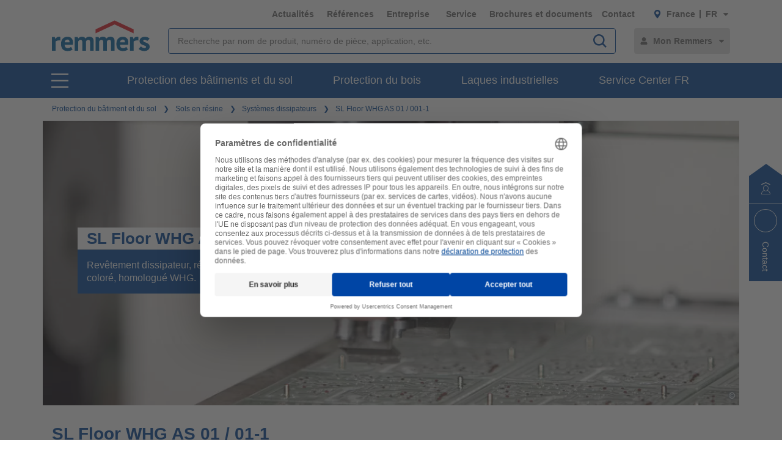

--- FILE ---
content_type: text/html;charset=UTF-8
request_url: https://www.remmers.fr/fr/protection-du-batiment-et-du-sol/sols-en-re%CC%81sine/systemes-dissipateurs/sl-floor-whg-as-01-001-1/c/c8146
body_size: 38139
content:
<!DOCTYPE html>
<html lang="fr">
<head>
  <title>SL Floor WHG AS 01 / 01-1 | Remmers</title>

  <meta http-equiv="Content-Type" content="text/html; charset=utf-8"/>
  <meta http-equiv="X-UA-Compatible" content="IE=edge">
  <meta name="viewport" content="width=device-width, initial-scale=1, user-scalable=no">
  <meta name="_csrf" content="TjC3w3Esz48jmMpmYgIw3kJkd1V0fURdVOPkFBHK6OZbSOf-K1WEoRVPqu0OqPpeVi8E6yEGWjRBGXRwY9eHcnL92dY5edfM"/>

  <meta
    name="keywords" content="SL,Floor,WHG,AS,01,/,01-1" />
<meta
    name="description"  />
<meta
    name="robots" content="index,follow" />
<meta
    property="fb:page_id" content="392985807551497" />
<meta
    property="fb:app_id" content="392985807551497" />
<meta
    property="og:type" content="website" />
<meta
    property="og:url" content="https://www.remmers.fr/fr/protection-du-batiment-et-du-sol/sols-en-re%CC%81sine/systemes-dissipateurs/sl-floor-whg-as-01-001-1/c/c8146" />
<meta
    property="og:title" content="SL Floor WHG AS 01 / 001-1" />
<meta
    property="og:description"  />
<meta
    property="og:image" content="https://media.remmers.com/celum/export/zuschnitte/1200wz/43862.png" />
<link rel="preconnect" href="//web.cmp.usercentrics.eu">
  <link rel="preconnect" href="//v1.api.service.cmp.usercentrics.eu">
  <link rel="preconnect" href="//privacy-proxy.usercentrics.eu">
  <link rel="preload" href="//web.cmp.usercentrics.eu/ui/loader.js" as="script">
  <link rel="preload" href="//privacy-proxy.usercentrics.eu/latest/uc-block.bundle.js" as="script">
  <script id="usercentrics-cmp" data-settings-id="j60Pgndx7HhQof"
          src="https://web.cmp.usercentrics.eu/ui/loader.js"
          async></script>
  <script type="application/javascript"
          src="https://privacy-proxy.usercentrics.eu/latest/uc-block.bundle.js"></script>
  <!-- Google Tag Manager -->
  <script type="text/plain" data-usercentrics="Google Tag Manager">
    (function (w, d, s, l, i) {
      w[l] = w[l] || [];
      w[l].push({
        'gtm.start':
          new Date().getTime(), event: 'gtm.js'
      });
      var f = d.getElementsByTagName(s)[0],
        j = d.createElement(s), dl = l != 'dataLayer' ? '&l=' + l : '';
      j.async = true;
      j.src =
        'https://www.googletagmanager.com/gtm.js?id=' + i + dl;
      f.parentNode.insertBefore(j, f);
    })(window, document, 'script', 'dataLayer', 'GTM-5ZKLGP');</script>
  <!-- End Google Tag Manager -->
<link rel="shortcut icon" type="image/x-icon" media="all" href="/_ui/responsive/common/images/icons/favicon_remmers.ico"/>

  <link rel="stylesheet" type="text/css" media="all" href="/_ui/responsive/theme-remmers/css/style.css?c=1765877347319"/>
<link rel="stylesheet" type="text/css" media="print" href="/_ui/responsive/theme-remmers/css/print.css?c=1765877347319"/>




  <link rel="canonical" href="https://www.remmers.fr/fr/protection-du-batiment-et-du-sol/sols-en-re%CC%81sine/systemes-dissipateurs/sl-floor-whg-as-01-001-1/c/c8146"/>





<script type="text/javascript">
  window.elasticServiceName = 'Frontend Onlineshop';
  window.elasticServiceUrl = 'https://98c50a520f5f46a0b347726c26c4d6e4.apm.westeurope.azure.elastic-cloud.com:443';
  window.elasticServiceEnvironment = 'prod';

  window.usercentricsActive =true;
  window.accPath = '/_ui/responsive/common/js';
  window.jsCacheKey = '1765877347319';
  
  window.gKey = 'AIzaSyAW1_pnqvmusZ5ki4VYxrcDUZESFYy6PEI';
  

  var runtime=function(a){"use strict";var u,t=Object.prototype,h=t.hasOwnProperty,l=Object.defineProperty||function(t,r,e){t[r]=e.value},r="function"==typeof Symbol?Symbol:{},n=r.iterator||"@@iterator",e=r.asyncIterator||"@@asyncIterator",o=r.toStringTag||"@@toStringTag";function i(t,r,e){return Object.defineProperty(t,r,{value:e,enumerable:!0,configurable:!0,writable:!0}),t[r]}try{i({},"")}catch(t){i=function(t,r,e){return t[r]=e}}function c(t,r,e,n){var o,i,a,c,r=r&&r.prototype instanceof d?r:d,r=Object.create(r.prototype),n=new O(n||[]);return l(r,"_invoke",{value:(o=t,i=e,a=n,c=s,function(t,r){if(c===y)throw new Error("Generator is already running");if(c===g){if("throw"===t)throw r;return G()}for(a.method=t,a.arg=r;;){var e=a.delegate;if(e){e=function t(r,e){var n=e.method;var o=r.iterator[n];if(o===u)return e.delegate=null,"throw"===n&&r.iterator.return&&(e.method="return",e.arg=u,t(r,e),"throw"===e.method)||"return"!==n&&(e.method="throw",e.arg=new TypeError("The iterator does not provide a '"+n+"' method")),v;n=f(o,r.iterator,e.arg);if("throw"===n.type)return e.method="throw",e.arg=n.arg,e.delegate=null,v;o=n.arg;if(!o)return e.method="throw",e.arg=new TypeError("iterator result is not an object"),e.delegate=null,v;{if(!o.done)return o;e[r.resultName]=o.value,e.next=r.nextLoc,"return"!==e.method&&(e.method="next",e.arg=u)}e.delegate=null;return v}(e,a);if(e){if(e===v)continue;return e}}if("next"===a.method)a.sent=a._sent=a.arg;else if("throw"===a.method){if(c===s)throw c=g,a.arg;a.dispatchException(a.arg)}else"return"===a.method&&a.abrupt("return",a.arg);c=y;e=f(o,i,a);if("normal"===e.type){if(c=a.done?g:p,e.arg!==v)return{value:e.arg,done:a.done}}else"throw"===e.type&&(c=g,a.method="throw",a.arg=e.arg)}})}),r}function f(t,r,e){try{return{type:"normal",arg:t.call(r,e)}}catch(t){return{type:"throw",arg:t}}}a.wrap=c;var s="suspendedStart",p="suspendedYield",y="executing",g="completed",v={};function d(){}function m(){}function w(){}var r={},b=(i(r,n,function(){return this}),Object.getPrototypeOf),b=b&&b(b(k([]))),L=(b&&b!==t&&h.call(b,n)&&(r=b),w.prototype=d.prototype=Object.create(r));function x(t){["next","throw","return"].forEach(function(r){i(t,r,function(t){return this._invoke(r,t)})})}function E(a,c){var r;l(this,"_invoke",{value:function(e,n){function t(){return new c(function(t,r){!function r(t,e,n,o){var i,t=f(a[t],a,e);if("throw"!==t.type)return(e=(i=t.arg).value)&&"object"==typeof e&&h.call(e,"__await")?c.resolve(e.__await).then(function(t){r("next",t,n,o)},function(t){r("throw",t,n,o)}):c.resolve(e).then(function(t){i.value=t,n(i)},function(t){return r("throw",t,n,o)});o(t.arg)}(e,n,t,r)})}return r=r?r.then(t,t):t()}})}function j(t){var r={tryLoc:t[0]};1 in t&&(r.catchLoc=t[1]),2 in t&&(r.finallyLoc=t[2],r.afterLoc=t[3]),this.tryEntries.push(r)}function _(t){var r=t.completion||{};r.type="normal",delete r.arg,t.completion=r}function O(t){this.tryEntries=[{tryLoc:"root"}],t.forEach(j,this),this.reset(!0)}function k(r){if(r){var e,t=r[n];if(t)return t.call(r);if("function"==typeof r.next)return r;if(!isNaN(r.length))return e=-1,(t=function t(){for(;++e<r.length;)if(h.call(r,e))return t.value=r[e],t.done=!1,t;return t.value=u,t.done=!0,t}).next=t}return{next:G}}function G(){return{value:u,done:!0}}return l(L,"constructor",{value:m.prototype=w,configurable:!0}),l(w,"constructor",{value:m,configurable:!0}),m.displayName=i(w,o,"GeneratorFunction"),a.isGeneratorFunction=function(t){t="function"==typeof t&&t.constructor;return!!t&&(t===m||"GeneratorFunction"===(t.displayName||t.name))},a.mark=function(t){return Object.setPrototypeOf?Object.setPrototypeOf(t,w):(t.__proto__=w,i(t,o,"GeneratorFunction")),t.prototype=Object.create(L),t},a.awrap=function(t){return{__await:t}},x(E.prototype),i(E.prototype,e,function(){return this}),a.AsyncIterator=E,a.async=function(t,r,e,n,o){void 0===o&&(o=Promise);var i=new E(c(t,r,e,n),o);return a.isGeneratorFunction(r)?i:i.next().then(function(t){return t.done?t.value:i.next()})},x(L),i(L,o,"Generator"),i(L,n,function(){return this}),i(L,"toString",function(){return"[object Generator]"}),a.keys=function(t){var r,e=Object(t),n=[];for(r in e)n.push(r);return n.reverse(),function t(){for(;n.length;){var r=n.pop();if(r in e)return t.value=r,t.done=!1,t}return t.done=!0,t}},a.values=k,O.prototype={constructor:O,reset:function(t){if(this.prev=0,this.next=0,this.sent=this._sent=u,this.done=!1,this.delegate=null,this.method="next",this.arg=u,this.tryEntries.forEach(_),!t)for(var r in this)"t"===r.charAt(0)&&h.call(this,r)&&!isNaN(+r.slice(1))&&(this[r]=u)},stop:function(){this.done=!0;var t=this.tryEntries[0].completion;if("throw"===t.type)throw t.arg;return this.rval},dispatchException:function(e){if(this.done)throw e;var n=this;function t(t,r){return i.type="throw",i.arg=e,n.next=t,r&&(n.method="next",n.arg=u),!!r}for(var r=this.tryEntries.length-1;0<=r;--r){var o=this.tryEntries[r],i=o.completion;if("root"===o.tryLoc)return t("end");if(o.tryLoc<=this.prev){var a=h.call(o,"catchLoc"),c=h.call(o,"finallyLoc");if(a&&c){if(this.prev<o.catchLoc)return t(o.catchLoc,!0);if(this.prev<o.finallyLoc)return t(o.finallyLoc)}else if(a){if(this.prev<o.catchLoc)return t(o.catchLoc,!0)}else{if(!c)throw new Error("try statement without catch or finally");if(this.prev<o.finallyLoc)return t(o.finallyLoc)}}}},abrupt:function(t,r){for(var e=this.tryEntries.length-1;0<=e;--e){var n=this.tryEntries[e];if(n.tryLoc<=this.prev&&h.call(n,"finallyLoc")&&this.prev<n.finallyLoc){var o=n;break}}var i=(o=o&&("break"===t||"continue"===t)&&o.tryLoc<=r&&r<=o.finallyLoc?null:o)?o.completion:{};return i.type=t,i.arg=r,o?(this.method="next",this.next=o.finallyLoc,v):this.complete(i)},complete:function(t,r){if("throw"===t.type)throw t.arg;return"break"===t.type||"continue"===t.type?this.next=t.arg:"return"===t.type?(this.rval=this.arg=t.arg,this.method="return",this.next="end"):"normal"===t.type&&r&&(this.next=r),v},finish:function(t){for(var r=this.tryEntries.length-1;0<=r;--r){var e=this.tryEntries[r];if(e.finallyLoc===t)return this.complete(e.completion,e.afterLoc),_(e),v}},catch:function(t){for(var r=this.tryEntries.length-1;0<=r;--r){var e,n,o=this.tryEntries[r];if(o.tryLoc===t)return"throw"===(e=o.completion).type&&(n=e.arg,_(o)),n}throw new Error("illegal catch attempt")},delegateYield:function(t,r,e){return this.delegate={iterator:k(t),resultName:r,nextLoc:e},"next"===this.method&&(this.arg=u),v}},a}("object"==typeof module?module.exports:{});try{regeneratorRuntime=runtime}catch(t){"object"==typeof globalThis?globalThis.regeneratorRuntime=runtime:Function("r","regeneratorRuntime = r")(runtime)}
!function(a,u,T){function _(e,t){return typeof e===t}function j(e){return"function"!=typeof u.createElement?u.createElement(e):d?u.createElementNS.call(u,"http://www.w3.org/2000/svg",e):u.createElement.apply(u,arguments)}function k(e){return e.replace(/([a-z])-([a-z])/g,function(e,t,n){return t+n.toUpperCase()}).replace(/^-/,"")}function M(e,t,n,r){var o,i,a,s,l="modernizr",c=j("div");(s=u.body)||((s=j(d?"svg":"body")).fake=!0);if(parseInt(n,10))for(;n--;)(i=j("div")).id=r?r[n]:l+(n+1),c.appendChild(i);return(o=j("style")).type="text/css",o.id="s"+l,(s.fake?s:c).appendChild(o),s.appendChild(c),o.styleSheet?o.styleSheet.cssText=e:o.appendChild(u.createTextNode(e)),c.id=l,s.fake&&(s.style.background="",s.style.overflow="hidden",a=f.style.overflow,f.style.overflow="hidden",f.appendChild(s)),o=t(c,e),s.fake?(s.parentNode.removeChild(s),f.style.overflow=a,f.offsetHeight):c.parentNode.removeChild(c),!!o}function $(e){return e.replace(/([A-Z])/g,function(e,t){return"-"+t.toLowerCase()}).replace(/^ms-/,"-ms-")}function U(e,t){var n=e.length;if("CSS"in a&&"supports"in a.CSS){for(;n--;)if(a.CSS.supports($(e[n]),t))return!0;return!1}if("CSSSupportsRule"in a){for(var r=[];n--;)r.push("("+$(e[n])+":"+t+")");return M("@supports ("+(r=r.join(" or "))+") { #modernizr { position: absolute; } }",function(e){return"absolute"==(e=e,t=null,n="position","getComputedStyle"in a?(r=getComputedStyle.call(a,e,t),o=a.console,null!==r?n&&(r=r.getPropertyValue(n)):o&&o[o.error?"error":"log"].call(o,"getComputedStyle returning null, its possible modernizr test results are inaccurate")):r=!t&&e.currentStyle&&e.currentStyle[n],r);var t,n,r,o})}return T}function r(e,t,n,r,o){var i,a,s=e.charAt(0).toUpperCase()+e.slice(1),l=(e+" "+Q.join(s+" ")+s).split(" ");if(_(t,"string")||void 0===t){var c=l,u=t,f=r,d=o;function p(){m&&(delete D.style,delete D.modElem)}if(d=void 0!==d&&d,void 0!==f){l=U(c,f);if(void 0!==l)return l}for(var m,h,g,v,y,C=["modernizr","tspan","samp"];!D.style&&C.length;)m=!0,D.modElem=j(C.shift()),D.style=D.modElem.style;for(g=c.length,h=0;h<g;h++)if(v=c[h],y=D.style[v],~(""+v).indexOf("-")&&(v=k(v)),D.style[v]!==T){if(d||void 0===f)return p(),"pfx"!=u||v;try{D.style[v]=f}catch(e){}if(D.style[v]!=y)return p(),"pfx"!=u||v}p()}else{var S=(e+" "+X.join(s+" ")+s).split(" "),b=t,E=n;for(a in S)if(S[a]in b)if(!1===E)return S[a];else{i=b[S[a]];if(_(i,"function")){var w=i;var x=E||b;return function(){return w.apply(x,arguments)};return}else return i}}return!1}var V=[],o=[],e={_version:"3.6.0",_config:{classPrefix:"",enableClasses:!0,enableJSClass:!0,usePrefixes:!0},_q:[],on:function(e,t){var n=this;setTimeout(function(){t(n[e])},0)},addTest:function(e,t,n){o.push({name:e,fn:t,options:n})},addAsyncTest:function(e){o.push({name:null,fn:e})}},t=function(){},f=(t.prototype=e,(t=new t).addTest("promises",function(){return"Promise"in a&&"resolve"in a.Promise&&"reject"in a.Promise&&"all"in a.Promise&&"race"in a.Promise&&(new a.Promise(function(e){t=e}),"function"==typeof t);var t}),t.addTest("fetch","fetch"in a),u.documentElement),s=e._config.usePrefixes?" -webkit- -moz- -o- -ms- ".split(" "):["",""],d=(e._prefixes=s,"svg"===f.nodeName.toLowerCase());if(!d){var n=void 0!==a?a:this,l=u;function q(){var e=y.elements;return"string"==typeof e?e.split(" "):e}function c(e){var t=W[e[B]];return t||(t={},g++,e[B]=g,W[g]=t),t}function H(e,t,n){return t=t||l,m?t.createElement(e):!(t=(n=n||c(t)).cache[e]?n.cache[e].cloneNode():R.test(e)?(n.cache[e]=n.createElem(e)).cloneNode():n.createElem(e)).canHaveChildren||O.test(e)||t.tagUrn?t:n.frag.appendChild(t)}function i(e){var t,n,r,o,i,a=c(e=e||l);return!y.shivCSS||p||a.hasCSS||(a.hasCSS=(o="article,aside,dialog,figcaption,figure,footer,header,hgroup,main,nav,section{display:block}mark{background:#FF0;color:#000}template{display:none}",i=(r=e).createElement("p"),r=r.getElementsByTagName("head")[0]||r.documentElement,i.innerHTML="x<style>"+o+"</style>",!!r.insertBefore(i.lastChild,r.firstChild))),m||(t=e,(n=a).cache||(n.cache={},n.createElem=t.createElement,n.createFrag=t.createDocumentFragment,n.frag=n.createFrag()),t.createElement=function(e){return y.shivMethods?H(e,t,n):n.createElem(e)},t.createDocumentFragment=Function("h,f","return function(){var n=f.cloneNode(),c=n.createElement;h.shivMethods&&("+q().join().replace(/[\w\-:]+/g,function(e){return n.createElem(e),n.frag.createElement(e),'c("'+e+'")'})+");return n}")(y,n.frag)),e}var p,m,h=n.html5||{},O=/^<|^(?:button|map|select|textarea|object|iframe|option|optgroup)$/i,R=/^(?:a|b|code|div|fieldset|h1|h2|h3|h4|h5|h6|i|label|li|ol|p|q|span|strong|style|table|tbody|td|th|tr|ul)$/i,B="_html5shiv",g=0,W={};try{var v=l.createElement("a");v.innerHTML="<xyz></xyz>",p="hidden"in v,m=1==v.childNodes.length||(l.createElement("a"),void 0===(A=l.createDocumentFragment()).cloneNode)||void 0===A.createDocumentFragment||void 0===A.createElement}catch(e){m=p=!0}var y={elements:h.elements||"abbr article aside audio bdi canvas data datalist details dialog figcaption figure footer header hgroup main mark meter nav output picture progress section summary template time video",version:"3.7.3",shivCSS:!1!==h.shivCSS,supportsUnknownElements:m,shivMethods:!1!==h.shivMethods,type:"default",shivDocument:i,createElement:H,createDocumentFragment:function(e,t){if(e=e||l,m)return e.createDocumentFragment();for(var n=(t=t||c(e)).frag.cloneNode(),r=0,o=q(),i=o.length;r<i;r++)n.createElement(o[r]);return n},addElements:function(e,t){var n=y.elements;"string"!=typeof n&&(n=n.join(" ")),"string"!=typeof e&&(e=e.join(" ")),y.elements=n+" "+e,i(t)}};n.html5=y,i(l),"object"==typeof module&&module.exports&&(module.exports=y)}t.addTest("srcset","srcset"in j("img"));function J(e){var t,n=s.length,r=a.CSSRule;if(void 0===r)return T;if(e){if((t=(e=e.replace(/^@/,"")).replace(/-/g,"_").toUpperCase()+"_RULE")in r)return"@"+e;for(var o=0;o<n;o++){var i=s[o];if(i.toUpperCase()+"_"+t in r)return"@-"+i.toLowerCase()+"-"+e}}return!1}var C,S,b,E,w,x,N,G,P,z,F=j("input"),v="search tel url email datetime date month week time datetime-local number range color".split(" "),I={},Z=(t.inputtypes=function(e){for(var t,n,r,o=e.length,i=0;i<o;i++)F.setAttribute("type",t=e[i]),(r="text"!==F.type&&"style"in F)&&(F.value="1)",F.style.cssText="position:absolute;visibility:hidden;",/^range$/.test(t)&&F.style.WebkitAppearance!==T?(f.appendChild(F),r=(n=u.defaultView).getComputedStyle&&"textfield"!==n.getComputedStyle(F,null).WebkitAppearance&&0!==F.offsetHeight,f.removeChild(F)):/^(search|tel)$/.test(t)||(r=/^(url|email)$/.test(t)?F.checkValidity&&!1===F.checkValidity():"1)"!=F.value)),I[e[i]]=!!r;return I}(v),{}.toString),K=(t.addTest("smil",function(){return!!u.createElementNS&&/SVGAnimate/.test(Z.call(u.createElementNS("http://www.w3.org/2000/svg","animate")))}),e.testStyles=M),A=(t.addTest("touchevents",function(){var t,e;return"ontouchstart"in a||a.DocumentTouch&&u instanceof DocumentTouch?t=!0:(e=["@media (",s.join("touch-enabled),("),"heartz",")","{#modernizr{top:9px;position:absolute}}"].join(""),K(e,function(e){t=9===e.offsetTop})),t}),"Moz O ms Webkit"),Q=e._config.usePrefixes?A.split(" "):[],X=(e._cssomPrefixes=Q,e.atRule=J,e._config.usePrefixes?A.toLowerCase().split(" "):[]),Y=(e._domPrefixes=X,{elem:j("modernizr")}),D=(t._q.push(function(){delete Y.elem}),{style:Y.elem.style}),h=(t._q.unshift(function(){delete D.style}),e.testAllProps=r,e.prefixed=function(e,t,n){return 0===e.indexOf("@")?J(e):(-1!=e.indexOf("-")&&(e=k(e)),t?r(e,t,n):r(e,"pfx"))});for(N in t.addTest("objectfit",!!h("objectFit"),{aliases:["object-fit"]}),o)if(o.hasOwnProperty(N)){if(C=[],(S=o[N]).name&&(C.push(S.name.toLowerCase()),S.options)&&S.options.aliases&&S.options.aliases.length)for(b=0;b<S.options.aliases.length;b++)C.push(S.options.aliases[b].toLowerCase());for(E=_(S.fn,"function")?S.fn():S.fn,w=0;w<C.length;w++)1===(x=C[w].split(".")).length?t[x[0]]=E:(!t[x[0]]||t[x[0]]instanceof Boolean||(t[x[0]]=new Boolean(t[x[0]])),t[x[0]][x[1]]=E),V.push((E?"":"no-")+x.join("-"))}n=V,P=f.className,z=t._config.classPrefix||"",d&&(P=P.baseVal),t._config.enableJSClass&&(G=new RegExp("(^|\\s)"+z+"no-js(\\s|$)"),P=P.replace(G,"$1"+z+"js$2")),t._config.enableClasses&&(P+=" "+z+n.join(" "+z),d?f.className.baseVal=P:f.className=P),delete e.addTest,delete e.addAsyncTest;for(var L=0;L<t._q.length;L++)t._q[L]();a.Modernizr=t}(window,document);
!function(n){var e=n.accPath||"../../js",t=n.elasticServiceName||"Frontend Onlineshop",a=n.elasticServiceUrl||"",i=(n.elasticServiceEnvironment||"").toUpperCase();function c(e,t){var n=document.createElement("script");n.type="text/javascript",n.readyState?n.onreadystatechange=function(){"loaded"!=n.readyState&&"complete"!=n.readyState||(n.onreadystatechange=null,t())}:n.onload=function(){t()},n.src=e,document.getElementsByTagName("head")[0].appendChild(n)}n.mailTo=function(e,t){return n.location.href="mailto:"+e+"@"+t,!1},Modernizr.srcset||c(e+"/libs/picturefill/picturefill.js",function(){}),a&&c(e+"/libs/elastic/elastic-apm-rum.umd.min.js",function(){elasticApm.init({serviceName:t,serverUrl:a,environment:i})})}(window);
</script>
</head>

<body
  class="page-fs-8731 pageType-CategoryPage template-pages-category-remmersCategoryPage  smartedit-page-uid-fs_8731 smartedit-page-uuid-eyJpdGVtSWQiOiJmc184NzMxIiwiY2F0YWxvZ0lkIjoicmVtbWVyc0ZyQ29udGVudENhdGFsb2ciLCJjYXRhbG9nVmVyc2lvbiI6Ik9ubGluZSJ9 smartedit-catalog-version-uuid-remmersFrContentCatalog/Online  language-fr noJs ">
<!-- Google Tag Manager (noscript) -->
  <noscript>
    <iframe src="https://www.googletagmanager.com/ns.html?id=GTM-5ZKLGP"
            height="0" width="0" style="display:none;visibility:hidden"></iframe>
  </noscript>
  <!-- End Google Tag Manager (noscript) -->
<div data-module="sessionManager"
     data-config='{"isAnonymous": true, "sessionStorageKey": "isAnonymous", "interval" : 900, "requestUrl" : "/fr/validateUserSession", "redirectUrl" : "/fr/redirectBySessionTimeout" }'></div>

<div id="offcanvas__container" class="offcanvas__base">
      <div class="c-popover c-popover--navigation"
       id="popover-navigation"
       data-popover
       data-popover-navigation
       data-module="popover"
       data-config='{"checkPosition" : false}'>
    <div class="l-flex l-flex-column l-pad-10--t@m primary-nav"
         data-module="primary-navigation">
      <div class="l-flex primary-nav__header">
        <button
          class="l-flex l-items-center l-pad-5 l-mar-5--neg--r l-mar-5--neg--t l-mar-10--r@m f-c--secondary f-s--125 button"
          aria-label="close main navigation"
          aria-controls="popover-navigation"
          data-aria-controls="popover-navigation"
          data-nav-link-close
          type="button">
          <svg aria-hidden="true"
               focusable="false"
               class="icon--svg"
               role="img"
               xmlns="http://www.w3.org/2000/svg"
               viewBox="0 0 18.38 18.39">
            <path fill="#676767"
                  d="M18.38 1.41L16.97 0 9.19 7.78 1.41 0 0 1.41l7.78 7.78L0 16.97l1.41 1.41 7.78-7.77 7.78 7.78 1.41-1.42-7.77-7.78z"></path>
          </svg>
          <span class="u-hidden-accessible" aria-hidden="true">close main navigation</span>
        </button>
        <div class="l-flex">
          <div class="yCmsComponent" data-primary-nav-logo="">
<a href="/fr"
   class="c-logo__container l-flex l-flex-grow
">
  <img class="" decoding="async" src="https://m.remmers.com/documents/Remmers_Logo_06-2016_4C_101643.svg?w=100&version=0" alt=""
             title="" data-responsive-image sizes="(min-width: 1087px) 300.328125px,(min-width: 787px) 200.328125px,(min-width: 770px) 194.65625px,(min-width: 663px) 601px,(min-width: 463px) 401px,(min-width: 363px) 301px,(min-width: 263px) 201px,(min-width: 240px) 178px"
             





srcset="https://m.remmers.com/documents/Remmers_Logo_06-2016_4C_101643.svg?w=100&version=0 100w, https://m.remmers.com/documents/Remmers_Logo_06-2016_4C_101643.svg?w=200&version=0 200w, https://m.remmers.com/documents/Remmers_Logo_06-2016_4C_101643.svg?w=3500&version=0 3500w, https://m.remmers.com/documents/Remmers_Logo_06-2016_4C_101643.svg?w=300&version=0 300w, https://m.remmers.com/documents/Remmers_Logo_06-2016_4C_101643.svg?w=800&version=0 800w, https://m.remmers.com/documents/Remmers_Logo_06-2016_4C_101643.svg?w=600&version=0 600w, https://m.remmers.com/documents/Remmers_Logo_06-2016_4C_101643.svg?w=1600&version=0 1600w, https://m.remmers.com/documents/Remmers_Logo_06-2016_4C_101643.svg?w=400&version=0 400w, https://m.remmers.com/documents/Remmers_Logo_06-2016_4C_101643.svg?w=1800&version=0 1800w, https://m.remmers.com/documents/Remmers_Logo_06-2016_4C_101643.svg?w=1400&version=0 1400w, https://m.remmers.com/documents/Remmers_Logo_06-2016_4C_101643.svg?w=2000&version=0 2000w, https://m.remmers.com/documents/Remmers_Logo_06-2016_4C_101643.svg?w=1200&version=0 1200w"

             data-id="101643" /></a>
</div><button class="l-flex l-items-center l-pad-5  l-mar-5--neg--t f-c--secondary f-s--125 button nav-link-back"
                  data-nav-link-back
                  aria-label="jump to previous"
                  type="button">
            <svg aria-hidden="true"
                 focusable="false"
                 class="icon--svg l-mar-5--l"
                 role="img"
                 xmlns="http://www.w3.org/2000/svg"
                 viewBox="0 0 18.34 18.38">
              <path fill="currentColor"
                    d="M18.34 9.84l-.01-2H4.18l6.43-6.43L9.19 0 0 9.19l9.19 9.19 1.42-1.41-7.14-7.13z"></path>
            </svg>
            <span class="u-hidden-accessible" aria-hidden="true">jump to previous</span>
          </button>
        </div>
      </div>
      <div class="primary-nav__body">
        <nav class="primary-nav__inner" role="navigation" data-nav>
    <button class="l-flex l-items-center l-pad-5  l-mar-5--neg--t f-c--secondary f-s--125 button nav-link-back"
            data-nav-link-back
            aria-label="jump to previous"
            type="button">
      <svg aria-hidden="true" focusable="false" class="icon--svg" role="img" xmlns="http://www.w3.org/2000/svg"
     viewBox="0 0 18.34 18.38">
  <path fill="currentColor"
        d="M18.34 9.84l-.01-2H4.18l6.43-6.43L9.19 0 0 9.19l9.19 9.19 1.42-1.41-7.14-7.13z"></path>
</svg>
<span class="u-hidden-accessible" aria-hidden="true">jump to previous</span>
    </button>

    <ul class="l-pad-0--l l-mar-0--t l-mar-25--t l-mar-25--b l-pad-25--r u-hidden-list"
        data-nav-list
        data-nav-slide>
      <li class="l-mar-10--b nav-item" data-nav-item>
    <span class="f-s--150 f--bold f-c--secondary" data-nav-link data-nav-link-slide
            data-nav-id="#subnav-Protection des bâtiments et du sol">Protection des bâtiments et du sol</span>
        <ul class="l-pad-0--l u-hidden-list f-s--110 f-c--secondary nav-list" data-nav-list>
          <li class="l-mar-25--b f-s--150 f--bold nav-item">
            <a href="/fr/protection-du-batiment-et-du-sol/c/c8082" target="">Protection des bâtiments et du sol</a>
          </li>
          <li class="l-mar-10--b nav-item" data-nav-item>
      <a class="" href="/fr/roofing">Étanchéité des toitures plates</a>
        </li>
  <li class="l-mar-10--b nav-item" data-nav-item>
      <span class="" data-nav-link>Conservation et restauration des monuments</span>
          <ul class="l-pad-0--l u-hidden-list f-s--110 nav-list" data-nav-list>
            <li class="l-mar-25--b f-s--150 f--bold nav-item">
              <a href="/fr/protection-du-batiment-et-du-sol/entretien-des-batiments-et-monuments-historiques/c/c8254">Conservation et restauration des monuments</a>
            </li>
            <li class="l-mar-10--b nav-item" data-nav-item>
      <a class="" href="/fr/protection-du-batiment-et-du-sol/entretien-des-batiments-et-monuments-historiques/moulage/c/c8266">Moulage</a>
        </li>
  <li class="l-mar-10--b nav-item" data-nav-item>
      <span class="" data-nav-link>Revêtement</span>
          <ul class="l-pad-0--l u-hidden-list f-s--110 nav-list" data-nav-list>
            <li class="l-mar-25--b f-s--150 f--bold nav-item">
              <a href="/fr/protection-du-batiment-et-du-sol/entretien-des-batiments-et-monuments-historiques/revetements/c/c8272">Revêtement</a>
            </li>
            <li class="l-mar-10--b nav-item" data-nav-item>
      <a class="" href="/fr/protection-du-batiment-et-du-sol/entretien-des-batiments-et-monuments-historiques/revetements/peintures-a-la-chaux/c/c8274">Peintures à la chaux</a>
        </li>
  <li class="l-mar-10--b nav-item" data-nav-item>
      <a class="" href="/fr/protection-du-batiment-et-du-sol/entretien-des-batiments-et-monuments-historiques/revetements/peintures-a-base-re%CC%81sine-de-silicone/c/c8273">Peintures base résine de silicone</a>
        </li>
  <li class="l-mar-10--b nav-item" data-nav-item>
      <a class="" href="/fr/protection-du-batiment-et-du-sol/entretien-des-batiments-et-monuments-historiques/revetements/peintures-silicate/c/c8275">Peinture silicate</a>
        </li>
  </ul>
        </li>
  <li class="l-mar-10--b nav-item" data-nav-item>
      <a class="" href="/fr/protection-du-batiment-et-du-sol/entretien-des-batiments-et-monuments-historiques/dessalement/c/c8260">Dessalement</a>
        </li>
  <li class="l-mar-10--b nav-item" data-nav-item>
      <a class="" href="/fr/protection-du-batiment-et-du-sol/entretien-des-batiments-et-monuments-historiques/stabilite%CC%81-statique-augmentation-de-la-capacite%CC%81-porteuse/c/c8261">Stabilité statique & augmentation de la capacité porteuse</a>
        </li>
  <li class="l-mar-10--b nav-item" data-nav-item>
      <a class="" href="/fr/protection-du-batiment-et-du-sol/entretien-des-batiments-et-monuments-historiques/systeme-de-consolidation-kse-modulaire/c/c8264">Système de consolidation KSE modulaire</a>
        </li>
  <li class="l-mar-10--b nav-item" data-nav-item>
      <span class="" data-nav-link>Enduit</span>
          <ul class="l-pad-0--l u-hidden-list f-s--110 nav-list" data-nav-list>
            <li class="l-mar-25--b f-s--150 f--bold nav-item">
              <a href="/fr/protection-du-batiment-et-du-sol/entretien-des-batiments-et-monuments-historiques/enduit/c/c8268">Enduit</a>
            </li>
            <li class="l-mar-10--b nav-item" data-nav-item>
      <a class="" href="/fr/protection-du-batiment-et-du-sol/entretien-des-batiments-et-monuments-historiques/enduit/enduit-sacrificiel/c/c8270">Enduit sacrificiel</a>
        </li>
  <li class="l-mar-10--b nav-item" data-nav-item>
      <a class="" href="/fr/protection-du-batiment-et-du-sol/entretien-des-batiments-et-monuments-historiques/enduit/enduits-selon-le-modele-historique/c/c8271">Enduits selon le modèle historique</a>
        </li>
  <li class="l-mar-10--b nav-item" data-nav-item>
      <a class="" href="/fr/protection-du-batiment-et-du-sol/entretien-des-batiments-et-monuments-historiques/enduit/enduit-dassainissement/c/c8269">Enduit d&#39;assainissement</a>
        </li>
  </ul>
        </li>
  <li class="l-mar-10--b nav-item" data-nav-item>
      <a class="" href="/fr/protection-du-batiment-et-du-sol/entretien-des-batiments-et-monuments-historiques/re%CC%81duction-de-lexpansion/c/c8262">Réduction du gonflement</a>
        </li>
  <li class="l-mar-10--b nav-item" data-nav-item>
      <span class="" data-nav-link>Nettoyage</span>
          <ul class="l-pad-0--l u-hidden-list f-s--110 nav-list" data-nav-list>
            <li class="l-mar-25--b f-s--150 f--bold nav-item">
              <a href="/fr/protection-du-batiment-et-du-sol/entretien-des-batiments-et-monuments-historiques/nettoyage/c/c8255">Nettoyage</a>
            </li>
            <li class="l-mar-10--b nav-item" data-nav-item>
      <a class="" href="/fr/chemische-reinigung-1o5wu5c49jkkx">Nettoyage chimique</a>
        </li>
  <li class="l-mar-10--b nav-item" data-nav-item>
      <a class="" href="/fr/protection-du-batiment-et-du-sol/entretien-des-batiments-et-monuments-historiques/nettoyage/nettoyage-avec-des-pates-pelables/c/c8257">Nettoyage avec des pâtes pelables presque sans eau</a>
        </li>
  <li class="l-mar-10--b nav-item" data-nav-item>
      <a class="" href="/fr/protection-du-batiment-et-du-sol/facade/batiment-ancien/facades-en-briques/nettoyage/nettoyage-me%CC%81canique/c/c8228">Nettoyage mécanique</a>
        </li>
  </ul>
        </li>
  <li class="l-mar-10--b nav-item" data-nav-item>
      <a class="" href="/fr/protection-du-batiment-et-du-sol/entretien-des-batiments-et-monuments-historiques/restauration-de-la-pierre/c/c8265">Restauration de la pierre</a>
        </li>
  <li class="l-mar-10--b nav-item" data-nav-item>
      <a class="" href="/fr/protection-du-batiment-et-du-sol/entretien-des-batiments-et-monuments-historiques/consolidation-de-la-pierre/c/c8263">Consolidation de la pierre</a>
        </li>
  <li class="l-mar-10--b nav-item" data-nav-item>
      <a class="" href="/fr/protection-du-batiment-et-du-sol/entretien-des-batiments-et-monuments-historiques/jointoiement/c/c8267">Jointoiement</a>
        </li>
  </ul>
        </li>
  <li class="l-mar-10--b nav-item" data-nav-item>
      <span class="" data-nav-link>Etanchéité</span>
          <ul class="l-pad-0--l u-hidden-list f-s--110 nav-list" data-nav-list>
            <li class="l-mar-25--b f-s--150 f--bold nav-item">
              <a href="/fr/protection-du-batiment-et-du-sol/etanche%CC%81ite%CC%81/c/c8172">Etanchéité</a>
            </li>
            <li class="l-mar-10--b nav-item" data-nav-item>
      <span class="" data-nav-link>Etanchéité de bâtiment ancien</span>
          <ul class="l-pad-0--l u-hidden-list f-s--110 nav-list" data-nav-list>
            <li class="l-mar-25--b f-s--150 f--bold nav-item">
              <a href="/fr/protection-du-batiment-et-du-sol/etanche%CC%81ite%CC%81/etanche%CC%81ite%CC%81-de-batiments-ancien/c/c8187">Etanchéité de bâtiment ancien</a>
            </li>
            <li class="l-mar-10--b nav-item" data-nav-item>
      <a class="" href="/fr/protection-du-batiment-et-du-sol/etanche%CC%81ite%CC%81/etanche%CC%81ite%CC%81-de-batiments-ancien/etanche%CC%81ite%CC%81-exte%CC%81rieure/c/c8189">Etanchéité extérieure</a>
        </li>
  <li class="l-mar-10--b nav-item" data-nav-item>
      <a class="" href="/fr/protection-du-batiment-et-du-sol/etanche%CC%81ite%CC%81/etanche%CC%81ite%CC%81-de-batiments-ancien/etanche%CC%81ite%CC%81-transversale/c/c8192">Etanchéité transversale</a>
        </li>
  <li class="l-mar-10--b nav-item" data-nav-item>
      <a class="" href="/fr/protection-du-batiment-et-du-sol/etanche%CC%81ite%CC%81/etanche%CC%81ite%CC%81-de-batiments-ancien/etanche%CC%81ite%CC%81-inte%CC%81rieure/c/c8191">Etanchéité intérieure</a>
        </li>
  <li class="l-mar-10--b nav-item" data-nav-item>
      <a class="" href="/fr/protection-du-batiment-et-du-sol/etanche%CC%81ite%CC%81/etanche%CC%81ite%CC%81-de-batiments-ancien/etanche%CC%81ite%CC%81-de-soubassement/c/c8190">Etanchéité de soubassement</a>
        </li>
  <li class="l-mar-10--b nav-item" data-nav-item>
      <a class="" href="/fr/protection-du-batiment-et-du-sol/etanche%CC%81ite%CC%81/etanche%CC%81ite%CC%81-de-batiments-ancien/enduits-dassainissement/c/c8194">Enduits d&#39;assainissement</a>
        </li>
  <li class="l-mar-10--b nav-item" data-nav-item>
      <a class="" href="/fr/protection-du-batiment-et-du-sol/etanche%CC%81ite%CC%81/etanche%CC%81ite%CC%81-de-batiments-ancien/technique-dinjection/c/c8195">Technique d&#39;injection</a>
        </li>
  </ul>
        </li>
  <li class="l-mar-10--b nav-item" data-nav-item>
      <a class="" href="/fr/bauzustandsanalyse">Etat de la construction - Analyse</a>
        </li>
  <li class="l-mar-10--b nav-item" data-nav-item>
      <span class="" data-nav-link>Etanchéité de bâtiment neuf</span>
          <ul class="l-pad-0--l u-hidden-list f-s--110 nav-list" data-nav-list>
            <li class="l-mar-25--b f-s--150 f--bold nav-item">
              <a href="/fr/protection-du-batiment-et-du-sol/etanche%CC%81ite%CC%81/etanche%CC%81ite%CC%81-de-batiment-neuf/c/c8173">Etanchéité de bâtiment neuf</a>
            </li>
            <li class="l-mar-10--b nav-item" data-nav-item>
      <a class="" href="/fr/protection-du-batiment-et-du-sol/etanche%CC%81ite%CC%81/etanche%CC%81ite%CC%81-de-batiment-neuf/etanche%CC%81ite%CC%81-transversale/c/c8175">Etanchéité dans/sous les murs</a>
        </li>
  <li class="l-mar-10--b nav-item" data-nav-item>
      <a class="" href="/fr/protection-du-batiment-et-du-sol/etanche%CC%81ite%CC%81/etanche%CC%81ite%CC%81-de-batiment-neuf/etanche%CC%81ite%CC%81-exte%CC%81rieure/c/c8176">Etanchéité extérieure</a>
        </li>
  <li class="l-mar-10--b nav-item" data-nav-item>
      <a class="" href="/fr/protection-du-batiment-et-du-sol/etanche%CC%81ite%CC%81/etanche%CC%81ite%CC%81-de-batiment-neuf/etanche%CC%81ite%CC%81-de-soubassement/c/c8179">Etanchéité de soubassement</a>
        </li>
  </ul>
        </li>
  <li class="l-mar-10--b nav-item" data-nav-item>
      <a class="" href="/fr/protection-du-batiment-et-du-sol/etanche%CC%81ite%CC%81/etanche%CC%81ite%CC%81-sous-carrelage/c/c8196">Etanchéité sous carrelage</a>
        </li>
  </ul>
        </li>
  <li class="l-mar-10--b nav-item" data-nav-item>
      <span class="" data-nav-link>Concret</span>
          <ul class="l-pad-0--l u-hidden-list f-s--110 nav-list" data-nav-list>
            <li class="l-mar-25--b f-s--150 f--bold nav-item">
              <a href="/fr/protection-du-batiment-et-du-sol/be%CC%81ton/c/c8201">Concret</a>
            </li>
            <li class="l-mar-10--b nav-item" data-nav-item>
      <span class="" data-nav-link>Remplacement du béton</span>
          <ul class="l-pad-0--l u-hidden-list f-s--110 nav-list" data-nav-list>
            <li class="l-mar-25--b f-s--150 f--bold nav-item">
              <a href="/fr/protection-du-batiment-et-du-sol/be%CC%81ton/protection-et-re%CC%81paration-du-be%CC%81ton/replacement-du-be%CC%81ton/c/c8204">Remplacement du béton</a>
            </li>
            <li class="l-mar-10--b nav-item" data-nav-item>
      <a class="" href="/fr/protection-du-batiment-et-du-sol/be%CC%81ton/protection-et-re%CC%81paration-du-be%CC%81ton/replacement-du-be%CC%81ton/re%CC%81paration-structurale-du-be%CC%81ton/c/c8206">Réparation structurale du béton</a>
        </li>
  </ul>
        </li>
  <li class="l-mar-10--b nav-item" data-nav-item>
      <a class="" href="/fr/protection-du-batiment-et-du-sol/be%CC%81ton/protection-et-re%CC%81paration-du-be%CC%81ton/c/c8203">Protection & réparation du béton</a>
        </li>
  <li class="l-mar-10--b nav-item" data-nav-item>
      <a class="" href="/fr/protection-du-batiment-et-du-sol/be%CC%81ton/agents-de-de%CC%81coffrage-du-be%CC%81ton/c/c8216">Agents de décoffrage pour béton</a>
        </li>
  <li class="l-mar-10--b nav-item" data-nav-item>
      <a class="" href="/fr/protection-du-batiment-et-du-sol/be%CC%81ton/adjuvants-pour-be%CC%81ton/c/c8215">Adjuvants pour béton</a>
        </li>
  <li class="l-mar-10--b nav-item" data-nav-item>
      <a class="" href="/fr/protection-du-batiment-et-du-sol/be%CC%81ton/protection-et-re%CC%81paration-du-be%CC%81ton/protection-de-surface/c/c8207">Protection de surface</a>
        </li>
  <li class="l-mar-10--b nav-item" data-nav-item>
      <a class="" href="/fr/protection-du-batiment-et-du-sol/be%CC%81ton/protection-et-re%CC%81paration-du-be%CC%81ton/replacement-du-be%CC%81ton/systemes-de-re%CC%81paration/c/c8205">Systèmes de réparation</a>
        </li>
  <li class="l-mar-10--b nav-item" data-nav-item>
      <a class="" href="/fr/protection-du-batiment-et-du-sol/be%CC%81ton/protection-et-re%CC%81paration-du-be%CC%81ton/re%CC%81paration-des-fissures/c/c8214">Réparation des fissures</a>
        </li>
  <li class="l-mar-10--b nav-item" data-nav-item>
      <a class="" href="/fr/protection-du-batiment-et-du-sol/be%CC%81ton/produits-comple%CC%81mentaires/c/c8217">Produits complémentaires</a>
        </li>
  </ul>
        </li>
  <li class="l-mar-10--b nav-item" data-nav-item>
      <span class="" data-nav-link>Sols en résine</span>
          <ul class="l-pad-0--l u-hidden-list f-s--110 nav-list" data-nav-list>
            <li class="l-mar-25--b f-s--150 f--bold nav-item">
              <a href="/fr/protection-du-batiment-et-du-sol/sols-en-re%CC%81sine/c/c8114">Sols en résine</a>
            </li>
            <li class="l-mar-10--b nav-item" data-nav-item>
      <span class="" data-nav-link>Systèmes dissipateurs</span>
          <ul class="l-pad-0--l u-hidden-list f-s--110 nav-list" data-nav-list>
            <li class="l-mar-25--b f-s--150 f--bold nav-item">
              <a href="/fr/protection-du-batiment-et-du-sol/sols-en-re%CC%81sine/systemes-dissipateurs/c/c8143">Systèmes dissipateurs</a>
            </li>
            <li class="l-mar-10--b nav-item" data-nav-item>
      <a class="" href="/fr/protection-du-batiment-et-du-sol/sols-en-re%CC%81sine/systemes-dissipateurs/sl-floor-as-01/c/c8145">SL Floor AS 01</a>
        </li>
  <li class="l-mar-10--b nav-item" data-nav-item>
      <a class="" href="/fr/protection-du-batiment-et-du-sol/sols-en-re%CC%81sine/systemes-dissipateurs/sl-floor-esd-01/c/c8147">SL Floor ESD 01</a>
        </li>
  <li class="l-mar-10--b nav-item" data-nav-item>
      <a class="" href="/fr/protection-du-batiment-et-du-sol/sols-en-re%CC%81sine/systemes-dissipateurs/sl-floor-whg-as-01-001-1/c/c8146">SL FLoor WHG AS 01 / 001-1</a>
        </li>
  <li class="l-mar-10--b nav-item" data-nav-item>
      <a class="" href="/fr/protection-du-batiment-et-du-sol/sols-en-re%CC%81sine/systemes-dissipateurs/tx-floor-as-01/c/c8144">TX Floor AS 01</a>
        </li>
  </ul>
        </li>
  <li class="l-mar-10--b nav-item" data-nav-item>
      <span class="" data-nav-link>Sols-decoratifs</span>
          <ul class="l-pad-0--l u-hidden-list f-s--110 nav-list" data-nav-list>
            <li class="l-mar-25--b f-s--150 f--bold nav-item">
              <a href="/fr/protection-du-batiment-et-du-sol/sols-en-re%CC%81sine/sols-de%CC%81coratifs/c/c8129">Sols-decoratifs</a>
            </li>
            <li class="l-mar-10--b nav-item" data-nav-item>
      <a class="" href="/fr/protection-du-batiment-et-du-sol/sols-en-re%CC%81sine/sols-de%CC%81coratifs/sl-colorid-wdd-01-4/c/c8135">SL Colorid WDD 01-4</a>
        </li>
  <li class="l-mar-10--b nav-item" data-nav-item>
      <a class="" href="/fr/protection-du-batiment-et-du-sol/sols-en-re%CC%81sine/sols-de%CC%81coratifs/sl-deco-color-01-3/c/c8130">SL Deco Color 01-3</a>
        </li>
  <li class="l-mar-10--b nav-item" data-nav-item>
      <a class="" href="/fr/protection-du-batiment-et-du-sol/sols-en-re%CC%81sine/sols-de%CC%81coratifs/sl-deco-color-01-4/c/c8131">SL Deco Color 01-4</a>
        </li>
  <li class="l-mar-10--b nav-item" data-nav-item>
      <a class="" href="/fr/protection-du-batiment-et-du-sol/sols-en-re%CC%81sine/sols-de%CC%81coratifs/sl-deco-flake-01-3/c/c8134">SL Deco Flake 01-3</a>
        </li>
  <li class="l-mar-10--b nav-item" data-nav-item>
      <a class="" href="/fr/protection-du-batiment-et-du-sol/sols-en-re%CC%81sine/sols-de%CC%81coratifs/sl-deco-metallic-01-04/c/c8132">SL Deco Metallic 01-04</a>
        </li>
  <li class="l-mar-10--b nav-item" data-nav-item>
      <a class="" href="/fr/protection-du-batiment-et-du-sol/sols-en-re%CC%81sine/sols-de%CC%81coratifs/sl-deco-metallic-01-06/c/c8133">SL Deco Metallic 01-06</a>
        </li>
  </ul>
        </li>
  <li class="l-mar-10--b nav-item" data-nav-item>
      <span class="" data-nav-link>Sols industriels</span>
          <ul class="l-pad-0--l u-hidden-list f-s--110 nav-list" data-nav-list>
            <li class="l-mar-25--b f-s--150 f--bold nav-item">
              <a href="/fr/protection-du-batiment-et-du-sol/sols-en-re%CC%81sine/sols-industriels/c/c8115">Sols industriels</a>
            </li>
            <li class="l-mar-10--b nav-item" data-nav-item>
      <a class="" href="/fr/protection-du-batiment-et-du-sol/sols-en-re%CC%81sine/sols-industriels/sc-floor-01/c/c8121">SC Floor 01</a>
        </li>
  <li class="l-mar-10--b nav-item" data-nav-item>
      <a class="" href="/fr/protection-du-batiment-et-du-sol/sols-en-re%CC%81sine/sols-industriels/sl-floor-02-02-1/c/c8118">SL Floor 02 / 02-1</a>
        </li>
  <li class="l-mar-10--b nav-item" data-nav-item>
      <a class="" href="/fr/protection-du-batiment-et-du-sol/sols-en-re%CC%81sine/sols-industriels/sl-floor-art-01-3/c/c8119">SL Floor Art 01-3</a>
        </li>
  <li class="l-mar-10--b nav-item" data-nav-item>
      <a class="" href="/fr/protection-du-batiment-et-du-sol/sols-en-re%CC%81sine/sols-industriels/sl-floor-flex-02-1-02-2/c/c8120">SL Floor Flex 02-1 / 02-2</a>
        </li>
  <li class="l-mar-10--b nav-item" data-nav-item>
      <a class="" href="/fr/protection-du-batiment-et-du-sol/sols-en-re%CC%81sine/sols-industriels/tx-floor-01/c/c8116">TX Floor 01</a>
        </li>
  <li class="l-mar-10--b nav-item" data-nav-item>
      <a class="" href="/fr/protection-du-batiment-et-du-sol/sols-en-re%CC%81sine/sols-industriels/tx-floor-sic-01/c/c8117">TX Floor SIC 01</a>
        </li>
  </ul>
        </li>
  <li class="l-mar-10--b nav-item" data-nav-item>
      <span class="" data-nav-link>Garages souterrains</span>
          <ul class="l-pad-0--l u-hidden-list f-s--110 nav-list" data-nav-list>
            <li class="l-mar-25--b f-s--150 f--bold nav-item">
              <a href="/fr/protection-du-batiment-et-du-sol/sols-en-re%CC%81sine/garages-souterrains/c/c8122">Garages souterrains</a>
            </li>
            <li class="l-mar-10--b nav-item" data-nav-item>
      <a class="" href="/fr/protection-du-batiment-et-du-sol/sols-en-re%CC%81sine/garages-souterrains/deck-os-10/c/c8125">Deck OS 10</a>
        </li>
  <li class="l-mar-10--b nav-item" data-nav-item>
      <a class="" href="/fr/protection-du-batiment-et-du-sol/sols-en-re%CC%81sine/garages-souterrains/deck-os-11a/c/c8127">Deck OS 11a</a>
        </li>
  <li class="l-mar-10--b nav-item" data-nav-item>
      <a class="" href="/fr/protection-du-batiment-et-du-sol/sols-en-re%CC%81sine/garages-souterrains/deck-os-11a-pro/c/c8126">Deck OS 11a pro</a>
        </li>
  <li class="l-mar-10--b nav-item" data-nav-item>
      <a class="" href="/fr/protection-du-batiment-et-du-sol/sols-en-re%CC%81sine/garages-souterrains/deck-os-11b/c/c8128">Deck OS 11b</a>
        </li>
  <li class="l-mar-10--b nav-item" data-nav-item>
      <a class="" href="/fr/protection-du-batiment-et-du-sol/sols-en-re%CC%81sine/garages-souterrains/deck-os-8-wd/c/c8124">Deck OS 8 WD</a>
        </li>
  <li class="l-mar-10--b nav-item" data-nav-item>
      <a class="" href="/fr/protection-du-batiment-et-du-sol/sols-en-re%CC%81sine/garages-souterrains/deck-os-8/c/c8123">Deck OS 8</a>
        </li>
  </ul>
        </li>
  <li class="l-mar-10--b nav-item" data-nav-item>
      <span class="" data-nav-link>Sols antidérapants - Systèmes</span>
          <ul class="l-pad-0--l u-hidden-list f-s--110 nav-list" data-nav-list>
            <li class="l-mar-25--b f-s--150 f--bold nav-item">
              <a href="/fr/protection-du-batiment-et-du-sol/sols-en-re%CC%81sine/sols-antide%CC%81rapants/c/c8136">Sols antidérapants - Systèmes</a>
            </li>
            <li class="l-mar-10--b nav-item" data-nav-item>
      <a class="" href="/fr/protection-du-batiment-et-du-sol/sols-en-re%CC%81sine/sols-antide%CC%81rapants/sc-floor-110-0102/c/c8140">SC Floor 110 - 01 / 02</a>
        </li>
  <li class="l-mar-10--b nav-item" data-nav-item>
      <a class="" href="/fr/protection-du-batiment-et-du-sol/sols-en-re%CC%81sine/sols-antide%CC%81rapants/sc-floor-cr-130/c/c8142">SC Floor CR 130</a>
        </li>
  <li class="l-mar-10--b nav-item" data-nav-item>
      <a class="" href="/fr/protection-du-batiment-et-du-sol/sols-en-re%CC%81sine/sols-antide%CC%81rapants/sr-floor-0308-df/c/c8137">SR Floor 03/08 DF</a>
        </li>
  <li class="l-mar-10--b nav-item" data-nav-item>
      <a class="" href="/fr/protection-du-batiment-et-du-sol/sols-en-re%CC%81sine/sols-antide%CC%81rapants/sr-floor-cq-07/c/c8138">SR Floor CQ 07</a>
        </li>
  <li class="l-mar-10--b nav-item" data-nav-item>
      <a class="" href="/fr/protection-du-batiment-et-du-sol/sols-en-re%CC%81sine/sols-antide%CC%81rapants/sr-floor-cr-120-01/c/c8141">SR Floor CR 120-01</a>
        </li>
  <li class="l-mar-10--b nav-item" data-nav-item>
      <a class="" href="/fr/protection-du-batiment-et-du-sol/sols-en-re%CC%81sine/sols-antide%CC%81rapants/sr-floor-cr-80/c/c8139">SR Floor CR 80</a>
        </li>
  </ul>
        </li>
  <li class="l-mar-10--b nav-item" data-nav-item>
      <span class="" data-nav-link>Système à faible émission</span>
          <ul class="l-pad-0--l u-hidden-list f-s--110 nav-list" data-nav-list>
            <li class="l-mar-25--b f-s--150 f--bold nav-item">
              <a href="/fr/protection-du-batiment-et-du-sol/sols-en-re%CC%81sine/systeme-a-faible-e%CC%81mission/c/c8153">Système à faible émission</a>
            </li>
            <li class="l-mar-10--b nav-item" data-nav-item>
      <a class="" href="/fr/protection-du-batiment-et-du-sol/sols-en-re%CC%81sine/systeme-a-faible-e%CC%81mission/sl-deco-flake-01-8/c/c8157">SL Deco Flake 01-8</a>
        </li>
  <li class="l-mar-10--b nav-item" data-nav-item>
      <a class="" href="/fr/protection-du-batiment-et-du-sol/sols-en-re%CC%81sine/systeme-a-faible-e%CC%81mission/sl-deco-metallic-01-3/c/c8155">SL Deco Metallic 01-03</a>
        </li>
  <li class="l-mar-10--b nav-item" data-nav-item>
      <a class="" href="/fr/protection-du-batiment-et-du-sol/sols-en-re%CC%81sine/systeme-a-faible-e%CC%81mission/sl-floor-0101-1/c/c8154">SL Floor 01 / 01-01</a>
        </li>
  </ul>
        </li>
  <li class="l-mar-10--b nav-item" data-nav-item>
      <span class="" data-nav-link>Systèmes pour balcons / terrasses / couloirs couverts</span>
          <ul class="l-pad-0--l u-hidden-list f-s--110 nav-list" data-nav-list>
            <li class="l-mar-25--b f-s--150 f--bold nav-item">
              <a href="/fr/protection-du-batiment-et-du-sol/sols-en-re%CC%81sine/systemes-pour-balcons-terrasses-couloirs-couverts/c/c8158">Systèmes pour balcons / terrasses / couloirs couverts</a>
            </li>
            <li class="l-mar-10--b nav-item" data-nav-item>
      <a class="" href="/fr/protection-du-batiment-et-du-sol/sols-en-re%CC%81sine/systemes-pour-balcons-terrasses-couloirs-couverts/sr-floor-qp-0308-9/c/c8161">SR Floor QP 03/08-9</a>
        </li>
  <li class="l-mar-10--b nav-item" data-nav-item>
      <a class="" href="/fr/protection-du-batiment-et-du-sol/sols-en-re%CC%81sine/systemes-pour-balcons-terrasses-couloirs-couverts/sr-floor-qp-art-01-8/c/c8159">SR Floor QP ART 01-8</a>
        </li>
  <li class="l-mar-10--b nav-item" data-nav-item>
      <a class="" href="/fr/protection-du-batiment-et-du-sol/sols-en-re%CC%81sine/systemes-pour-balcons-terrasses-couloirs-couverts/sr-floor-qp-art-02-08/c/c8160">SR Floor QP ART 02-08</a>
        </li>
  <li class="l-mar-10--b nav-item" data-nav-item>
      <a class="" href="/fr/protection-du-batiment-et-du-sol/sols-en-re%CC%81sine/systemes-pour-balcons-terrasses-couloirs-couverts/sr-floor-qp-cq-07/c/c8162">SR Floor QP CQ 07</a>
        </li>
  </ul>
        </li>
  <li class="l-mar-10--b nav-item" data-nav-item>
      <span class="" data-nav-link>Systèmes pour applications agricoles</span>
          <ul class="l-pad-0--l u-hidden-list f-s--110 nav-list" data-nav-list>
            <li class="l-mar-25--b f-s--150 f--bold nav-item">
              <a href="/fr/protection-du-batiment-et-du-sol/sols-en-re%CC%81sine/systemes-pour-applications-agricoles/c/c8163">Systèmes pour applications agricoles</a>
            </li>
            <li class="l-mar-10--b nav-item" data-nav-item>
      <a class="" href="/fr/protection-du-batiment-et-du-sol/sols-en-re%CC%81sine/systemes-pour-applications-agricoles/silos-couloirs-murs/c/c8170">Silos couloirs - murs</a>
        </li>
  <li class="l-mar-10--b nav-item" data-nav-item>
      <a class="" href="/fr/protection-du-batiment-et-du-sol/sols-en-re%CC%81sine/systemes-pour-applications-agricoles/tables-dalimentation-agricoles/c/c8168">Tables d&#39;alimentation agricole</a>
        </li>
  <li class="l-mar-10--b nav-item" data-nav-item>
      <a class="" href="/fr/protection-du-batiment-et-du-sol/sols-en-re%CC%81sine/systemes-pour-applications-agricoles/re%CC%81servoir-a-lisier-et-canaux-de%CC%81vacuation/c/c8167">Réservoir à lisier et canaux d&#39;évacuation</a>
        </li>
  <li class="l-mar-10--b nav-item" data-nav-item>
      <a class="" href="/fr/protection-du-batiment-et-du-sol/sols-en-re%CC%81sine/systemes-pour-applications-agricoles/salles-de-traite/c/c8169">Salle de traite - réhabilitation rapide</a>
        </li>
  <li class="l-mar-10--b nav-item" data-nav-item>
      <a class="" href="/fr/protection-du-batiment-et-du-sol/sols-en-re%CC%81sine/systemes-pour-applications-agricoles/caillebotis/c/c8165">Caillebotis</a>
        </li>
  <li class="l-mar-10--b nav-item" data-nav-item>
      <a class="" href="/fr/protection-du-batiment-et-du-sol/sols-en-re%CC%81sine/systemes-pour-applications-agricoles/murs/c/c8166">Murs</a>
        </li>
  </ul>
        </li>
  <li class="l-mar-10--b nav-item" data-nav-item>
      <span class="" data-nav-link>Systèmes perméables à la vapeur d&#39;eau</span>
          <ul class="l-pad-0--l u-hidden-list f-s--110 nav-list" data-nav-list>
            <li class="l-mar-25--b f-s--150 f--bold nav-item">
              <a href="/fr/protection-du-batiment-et-du-sol/sols-en-re%CC%81sine/systemes-perme%CC%81ables-a-la-diffusion-de-vapeur-deau/c/c8148">Systèmes perméables à la vapeur d&#39;eau</a>
            </li>
            <li class="l-mar-10--b nav-item" data-nav-item>
      <a class="" href="/fr/protection-du-batiment-et-du-sol/sols-en-re%CC%81sine/systemes-perme%CC%81ables-a-la-diffusion-de-vapeur-deau/sl-floor-wd-01/c/c8151">SL Floor WD 01</a>
        </li>
  <li class="l-mar-10--b nav-item" data-nav-item>
      <a class="" href="/fr/protection-du-batiment-et-du-sol/sols-en-re%CC%81sine/systemes-perme%CC%81ables-a-la-diffusion-de-vapeur-deau/sl-floor-wd-art-01-3/c/c8152">SL Floor WD Art 01-3</a>
        </li>
  <li class="l-mar-10--b nav-item" data-nav-item>
      <a class="" href="/fr/protection-du-batiment-et-du-sol/sols-en-re%CC%81sine/systemes-perme%CC%81ables-a-la-diffusion-de-vapeur-deau/tf-floor-wd-0102/c/c8149">TF Floor WD 01/02</a>
        </li>
  <li class="l-mar-10--b nav-item" data-nav-item>
      <a class="" href="/fr/protection-du-batiment-et-du-sol/sols-en-re%CC%81sine/systemes-perme%CC%81ables-a-la-diffusion-de-vapeur-deau/tf-floor-wd-sr/c/c8150">TF Floor WD SR</a>
        </li>
  </ul>
        </li>
  </ul>
        </li>
  <li class="l-mar-10--b nav-item" data-nav-item>
      <a class="" href="/fr/protection-du-batiment-et-du-sol/protection-du-toit-et-du-bois/c/c8287">Protection du toit et du bois</a>
        </li>
  <li class="l-mar-10--b nav-item" data-nav-item>
      <span class="" data-nav-link>Ravalement et protection de façades</span>
          <ul class="l-pad-0--l u-hidden-list f-s--110 nav-list" data-nav-list>
            <li class="l-mar-25--b f-s--150 f--bold nav-item">
              <a href="/fr/protection-du-batiment-et-du-sol/facade/c/c8218">Ravalement et protection de façades</a>
            </li>
            <li class="l-mar-10--b nav-item" data-nav-item>
      <span class="" data-nav-link>Bâtiment ancien</span>
          <ul class="l-pad-0--l u-hidden-list f-s--110 nav-list" data-nav-list>
            <li class="l-mar-25--b f-s--150 f--bold nav-item">
              <a href="/fr/protection-du-batiment-et-du-sol/facade/batiment-ancien/c/c8223">Bâtiment ancien</a>
            </li>
            <li class="l-mar-10--b nav-item" data-nav-item>
      <a class="" href="/fr/protection-du-batiment-et-du-sol/facade/batiment-ancien/facades-en-pierre-naturelle/c/c8249">Façades en pierre naturelle</a>
        </li>
  <li class="l-mar-10--b nav-item" data-nav-item>
      <a class="" href="/fr/protection-du-batiment-et-du-sol/facade/batiment-ancien/facades-enduite/c/c8237">Façade enduite</a>
        </li>
  <li class="l-mar-10--b nav-item" data-nav-item>
      <a class="" href="/fr/protection-du-batiment-et-du-sol/facade/batiment-ancien/facades-en-briques/c/c8224">Façades en briques</a>
        </li>
  </ul>
        </li>
  <li class="l-mar-10--b nav-item" data-nav-item>
      <span class="" data-nav-link>Bâtiment neuf</span>
          <ul class="l-pad-0--l u-hidden-list f-s--110 nav-list" data-nav-list>
            <li class="l-mar-25--b f-s--150 f--bold nav-item">
              <a href="/fr/protection-du-batiment-et-du-sol/facade/batiment-neuf/c/c8219">Bâtiment neuf</a>
            </li>
            <li class="l-mar-10--b nav-item" data-nav-item>
      <a class="" href="/fr/protection-du-batiment-et-du-sol/facade/batiment-neuf/joints/c/c8221">Joints</a>
        </li>
  <li class="l-mar-10--b nav-item" data-nav-item>
      <a class="" href="/fr/protection-du-batiment-et-du-sol/facade/batiment-neuf/nettoyage/c/c8220">Nettoyage</a>
        </li>
  </ul>
        </li>
  </ul>
        </li>
  <li class="l-mar-10--b nav-item" data-nav-item>
      <span class="" data-nav-link>Rénovation énergétique</span>
          <ul class="l-pad-0--l u-hidden-list f-s--110 nav-list" data-nav-list>
            <li class="l-mar-25--b f-s--150 f--bold nav-item">
              <a href="/fr/protection-du-batiment-et-du-sol/re%CC%81novation-e%CC%81nerge%CC%81tique/c/c8283">Rénovation énergétique</a>
            </li>
            <li class="l-mar-10--b nav-item" data-nav-item>
      <a class="" href="/fr/protection-du-batiment-et-du-sol/re%CC%81novation-e%CC%81nerge%CC%81tique/maconnerie/c/c8285">Maçonnerie</a>
        </li>
  <li class="l-mar-10--b nav-item" data-nav-item>
      <a class="" href="/fr/iq-therm-prinzip">Le principe iQ-Therm</a>
        </li>
  <li class="l-mar-10--b nav-item" data-nav-item>
      <span class="" data-nav-link>Planification & dimensions</span>
          <ul class="l-pad-0--l u-hidden-list f-s--110 nav-list" data-nav-list>
            <li class="l-mar-25--b f-s--150 f--bold nav-item">
              <a href="/fr/planification-et-dimensions">Planification & dimensions</a>
            </li>
            <li class="l-mar-10--b nav-item" data-nav-item>
      <a class="" href="/fr/software-dapplication-iq-lator">Software d&#39;application iQ-Lator</a>
        </li>
  <li class="l-mar-10--b nav-item" data-nav-item>
      <a class="" href="/fr/astuces-de-protection">Astuces de protection</a>
        </li>
  <li class="l-mar-10--b nav-item" data-nav-item>
      <a class="" href="/fr/planification-des-travaux-préliminaires">Planification des travaux préliminaires</a>
        </li>
  </ul>
        </li>
  </ul>
        </li>
  <li class="l-mar-10--b nav-item" data-nav-item>
      <span class="" data-nav-link>Assainissement anti-moisissures</span>
          <ul class="l-pad-0--l u-hidden-list f-s--110 nav-list" data-nav-list>
            <li class="l-mar-25--b f-s--150 f--bold nav-item">
              <a href="/fr/protection-du-batiment-et-du-sol/assainissement-des-moisissures/c/c8276">Assainissement anti-moisissures</a>
            </li>
            <li class="l-mar-10--b nav-item" data-nav-item>
      <span class="" data-nav-link>A noter</span>
          <ul class="l-pad-0--l u-hidden-list f-s--110 nav-list" data-nav-list>
            <li class="l-mar-25--b f-s--150 f--bold nav-item">
              <a href="/fr/beachtenswertes">A noter</a>
            </li>
            <li class="l-mar-10--b nav-item" data-nav-item>
      <a class="" href="/fr/protection-du-batiment-et-du-sol/assainissement-des-moisissures/mesures-a-court-terme/c/c8281">Mesures à court terme</a>
        </li>
  <li class="l-mar-10--b nav-item" data-nav-item>
      <a class="" href="/fr/protection-du-batiment-et-du-sol/assainissement-des-moisissures/mesures-a-long-terme/c/c8282">Mesures à long terme</a>
        </li>
  </ul>
        </li>
  <li class="l-mar-10--b nav-item" data-nav-item>
      <a class="" href="/fr/protection-du-batiment-et-du-sol/assainissement-des-moisissures/peinture-color-sa-plus/c/c8280">Peinture Color SA Plus</a>
        </li>
  <li class="l-mar-10--b nav-item" data-nav-item>
      <a class="" href="/fr/protection-du-batiment-et-du-sol/assainissement-des-moisissures/systeme-iq-therm-30/c/c8278">Système iQ-Therm 30 Remmers</a>
        </li>
  <li class="l-mar-10--b nav-item" data-nav-item>
      <a class="" href="/fr/protection-du-batiment-et-du-sol/assainissement-des-moisissures/power-protect-eco/c/c8277">Power Protect [eco]</a>
        </li>
  <li class="l-mar-10--b nav-item" data-nav-item>
      <a class="" href="/fr/protection-du-batiment-et-du-sol/assainissement-des-moisissures/enduit-dassainissement-anti-moisissure/c/c8279">Enduit d&#39;assainissement anti-moisissure</a>
        </li>
  </ul>
        </li>
  <li class="l-mar-10--b nav-item" data-nav-item>
      <a class="" href="/fr/products-a-z/construction">Produits A-Z</a>
        </li>
  </ul>
      </li>
<li class="l-mar-10--b nav-item" data-nav-item>
    <span class="f-s--150 f--bold f-c--secondary" data-nav-link data-nav-link-slide
            data-nav-id="#subnav-Protection du bois">Protection du bois</span>
        <ul class="l-pad-0--l u-hidden-list f-s--110 f-c--secondary nav-list" data-nav-list>
          <li class="l-mar-25--b f-s--150 f--bold nav-item">
            <a href="/fr/protection-du-bois/c/c8083" target="">Protection du bois</a>
          </li>
          <li class="l-mar-10--b nav-item" data-nav-item>
      <span class="" data-nav-link>Revêtements industriels (Induline Premium Coatings)</span>
          <ul class="l-pad-0--l u-hidden-list f-s--110 nav-list" data-nav-list>
            <li class="l-mar-25--b f-s--150 f--bold nav-item">
              <a href="/fr/protection-du-bois/revetements-industriels-induline-premium-coatings/c/c8239">Revêtements industriels (Induline Premium Coatings)</a>
            </li>
            <li class="l-mar-10--b nav-item" data-nav-item>
      <a class="" href="/fr/protection-du-bois/revetements-industriels-induline-premium-coatings/revetement-de-finition-pour-des-portes-dentre%CC%81e/c/c8292">Revêtement de finition pour des portes d&#39;entrée</a>
        </li>
  <li class="l-mar-10--b nav-item" data-nav-item>
      <span class="" data-nav-link>Revêtements intermédiaires & finition pour des fenêtres bois-alu</span>
          <ul class="l-pad-0--l u-hidden-list f-s--110 nav-list" data-nav-list>
            <li class="l-mar-25--b f-s--150 f--bold nav-item">
              <a href="/fr/protection-du-bois/revetements-industriels-induline-premium-coatings/revetements-interme%CC%81diaires-finition-pour-des-fenetres-bois-alu/c/c8291">Revêtements intermédiaires & finition pour des fenêtres bois-alu</a>
            </li>
            <li class="l-mar-10--b nav-item" data-nav-item>
      <a class="" href="/fr/induline-lw-722-eco">Induline LW-722 [eco]</a>
        </li>
  </ul>
        </li>
  <li class="l-mar-10--b nav-item" data-nav-item>
      <a class="" href="/fr/protection-du-bois/revetements-industriels-induline-premium-coatings/produits-comple%CC%81mentaires/c/c8293">Produits complémentaires</a>
        </li>
  <li class="l-mar-10--b nav-item" data-nav-item>
      <a class="" href="/fr/protection-du-bois/revetements-industriels-induline-premium-coatings/primaires/c/c8253">Primaires</a>
        </li>
  <li class="l-mar-10--b nav-item" data-nav-item>
      <a class="" href="/fr/protection-du-bois/revetements-industriels-induline-premium-coatings/impre%CC%81gnations/c/c8252">Imprégnations</a>
        </li>
  <li class="l-mar-10--b nav-item" data-nav-item>
      <a class="" href="/fr/protection-du-bois/revetements-industriels-induline-premium-coatings/laqure-aqueuse-effet-naturel/c/c8290">Lasure aqueuse effet naturel</a>
        </li>
  <li class="l-mar-10--b nav-item" data-nav-item>
      <a class="" href="/fr/protection-du-bois/revetements-industriels-induline-premium-coatings/revetements-de-finition/c/c8289">Revêtements de finition</a>
        </li>
  <li class="l-mar-10--b nav-item" data-nav-item>
      <a class="" href="/fr/protection-du-bois/revetements-industriels-induline-premium-coatings/revetements-interme%CC%81diaires/c/c8288">Revêtements intermédiaires</a>
        </li>
  </ul>
        </li>
  <li class="l-mar-10--b nav-item" data-nav-item>
      <span class="" data-nav-link>Produits ignifuges</span>
          <ul class="l-pad-0--l u-hidden-list f-s--110 nav-list" data-nav-list>
            <li class="l-mar-25--b f-s--150 f--bold nav-item">
              <a href="/fr/protection-du-bois/construction-a-ossature-bois/produits-ignifuges/c/c8295">Produits ignifuges</a>
            </li>
            <li class="l-mar-10--b nav-item" data-nav-item>
      <a class="" href="/fr/protection-du-bois/construction-a-ossature-bois/produits-ignifuges/vernis-protecteur-intumescent/c/c9072">Vernis protecteur & intumescent</a>
        </li>
  <li class="l-mar-10--b nav-item" data-nav-item>
      <a class="" href="/fr/protection-du-bois/construction-a-ossature-bois/c/c8294">Construction à ossature bois</a>
        </li>
  </ul>
        </li>
  <li class="l-mar-10--b nav-item" data-nav-item>
      <span class="" data-nav-link>Revêtements pour bois</span>
          <ul class="l-pad-0--l u-hidden-list f-s--110 nav-list" data-nav-list>
            <li class="l-mar-25--b f-s--150 f--bold nav-item">
              <a href="/fr/protection-du-bois/revetements-pour-bois/c/c8085">Revêtements pour bois</a>
            </li>
            <li class="l-mar-10--b nav-item" data-nav-item>
      <span class="" data-nav-link>Peintures et lasures pour le professionnel</span>
          <ul class="l-pad-0--l u-hidden-list f-s--110 nav-list" data-nav-list>
            <li class="l-mar-25--b f-s--150 f--bold nav-item">
              <a href="/fr/protection-du-bois/revetements-pour-bois/peintures-et-lasures-pour-le-professionnel/c/c8098">Peintures et lasures pour le professionnel</a>
            </li>
            <li class="l-mar-10--b nav-item" data-nav-item>
      <a class="" href="/fr/protection-du-bois/revetements-pour-bois/peintures-et-lasures-pour-le-professionnel/lasures-bois-3-en-1/c/c8108">Lasures bois 3-en-1</a>
        </li>
  <li class="l-mar-10--b nav-item" data-nav-item>
      <a class="" href="/fr/protection-du-bois/revetements-pour-bois/peintures-et-lasures-pour-le-professionnel/lasures-bois-a-couche-e%CC%81paisse/c/c8110">Lasures bois à couche épaisse</a>
        </li>
  <li class="l-mar-10--b nav-item" data-nav-item>
      <a class="" href="/fr/protection-du-bois/revetements-pour-bois/peintures-et-lasures-pour-le-professionnel/produits-comple%CC%81mentaires/c/c8113">Produits complémentaires</a>
        </li>
  <li class="l-mar-10--b nav-item" data-nav-item>
      <a class="" href="/fr/des-connaissances-dexpert">Des connaissances d&#39;expert pour le professionnel</a>
        </li>
  <li class="l-mar-10--b nav-item" data-nav-item>
      <a class="" href="/fr/protection-du-bois/revetements-pour-bois/peintures-et-lasures-pour-le-professionnel/primaires/c/c8107">Primaires</a>
        </li>
  <li class="l-mar-10--b nav-item" data-nav-item>
      <a class="" href="/fr/protection-du-bois/revetements-pour-bois/peintures-et-lasures-pour-le-professionnel/embellissement-du-bois-a-linte%CC%81rieur/c/c8112">Embellissement du bois à l&#39;intérieur</a>
        </li>
  <li class="l-mar-10--b nav-item" data-nav-item>
      <a class="" href="/fr/protection-du-bois/revetements-pour-bois/peintures-et-lasures-pour-le-professionnel/impre%CC%81gnations/c/c8106">Imprégnations</a>
        </li>
  <li class="l-mar-10--b nav-item" data-nav-item>
      <a class="" href="/fr/protection-du-bois/revetements-pour-bois/peintures-et-lasures-pour-le-professionnel/lasures-bois-semi-filmogenes/c/c8109">Lasures bois semi-filmogènes</a>
        </li>
  <li class="l-mar-10--b nav-item" data-nav-item>
      <a class="" href="/fr/protection-du-bois/revetements-pour-bois/peintures-et-lasures-pour-le-professionnel/peintures-re%CC%81sistantes-aux-intempe%CC%81ries-vernis-blancs-colore%CC%81s/c/c8111">Peintures résistantes aux intempéries, vernis blancs & colorés</a>
        </li>
  </ul>
        </li>
  <li class="l-mar-10--b nav-item" data-nav-item>
      <span class="" data-nav-link>Lasures, peintures et autres revêtements pour bois</span>
          <ul class="l-pad-0--l u-hidden-list f-s--110 nav-list" data-nav-list>
            <li class="l-mar-25--b f-s--150 f--bold nav-item">
              <a href="/fr/protection-du-bois/revetements-pour-bois/diy/c/c8086">Lasures, peintures et autres revêtements pour bois</a>
            </li>
            <li class="l-mar-10--b nav-item" data-nav-item>
      <a class="" href="/fr/protection-du-bois/revetements-pour-bois/diy/bois-exte%CC%81rieur-couvrant/c/c8094">Bois extérieur couvrant</a>
        </li>
  <li class="l-mar-10--b nav-item" data-nav-item>
      <a class="" href="/fr/protection-du-bois/revetements-pour-bois/diy/bois-inte%CC%81rieur/c/c8096">Bois intérieur</a>
        </li>
  <li class="l-mar-10--b nav-item" data-nav-item>
      <a class="" href="/fr/fachwissen-lasuren-farben-andere holzanstriche">Savoir technique</a>
        </li>
  <li class="l-mar-10--b nav-item" data-nav-item>
      <a class="" href="/fr/protection-du-bois/revetements-pour-bois/diy/bois-exte%CC%81rieur-transparent-a-longue-dure%CC%81e-de-vie/c/c8093">Bois extérieur transparent à longue durée de vie</a>
        </li>
  <li class="l-mar-10--b nav-item" data-nav-item>
      <a class="" href="/fr/protection-du-bois/revetements-pour-bois/diy/specialties/c/c8097">Spécialités</a>
        </li>
  <li class="l-mar-10--b nav-item" data-nav-item>
      <a class="" href="/fr/protection-du-bois/revetements-pour-bois/diy/bois-de-jardin/c/c8095">Bois de jardin</a>
        </li>
  <li class="l-mar-10--b nav-item" data-nav-item>
      <a class="" href="/fr/protection-du-bois/revetements-pour-bois/diy/bois-exte%CC%81rieur-transparent/c/c8092">Bois extérieur transparent</a>
        </li>
  </ul>
        </li>
  </ul>
        </li>
  <li class="l-mar-10--b nav-item" data-nav-item>
      <span class="" data-nav-link>Vernis, laques et teintes pour bois</span>
          <ul class="l-pad-0--l u-hidden-list f-s--110 nav-list" data-nav-list>
            <li class="l-mar-25--b f-s--150 f--bold nav-item">
              <a href="/fr/protection-du-bois/vernis-laques-et-teintes-pour-bois/c/c8156">Vernis, laques et teintes pour bois</a>
            </li>
            <li class="l-mar-10--b nav-item" data-nav-item>
      <span class="" data-nav-link>Application sur verre</span>
          <ul class="l-pad-0--l u-hidden-list f-s--110 nav-list" data-nav-list>
            <li class="l-mar-25--b f-s--150 f--bold nav-item">
              <a href="/fr/protection-du-bois/vernis-laques-et-teintes-pour-bois/application-sur-verre/c/c8210">Application sur verre</a>
            </li>
            <li class="l-mar-10--b nav-item" data-nav-item>
      <a class="" href="/fr/protection-du-bois/vernis-laques-et-teintes-pour-bois/application-sur-verre/vernis-et-laques-monocomposants-aqua-sur-verre/c/c8212">Vernis / laque 1C aqua sur verre</a>
        </li>
  <li class="l-mar-10--b nav-item" data-nav-item>
      <a class="" href="/fr/protection-du-bois/vernis-laques-et-teintes-pour-bois/application-sur-verre/vernis-et-laques-sur-verre-pu-bicomposants/c/c8211">Vernis / laque sur verre PU 2C</a>
        </li>
  </ul>
        </li>
  <li class="l-mar-10--b nav-item" data-nav-item>
      <span class="" data-nav-link>Laques et peintures, vernis et lasures aqua</span>
          <ul class="l-pad-0--l u-hidden-list f-s--110 nav-list" data-nav-list>
            <li class="l-mar-25--b f-s--150 f--bold nav-item">
              <a href="/fr/protection-du-bois/vernis-laques-et-teintes-pour-bois/laques-et-peintures-vernis-et-lasures-aqua/c/c8164">Laques et peintures, vernis et lasures aqua</a>
            </li>
            <li class="l-mar-10--b nav-item" data-nav-item>
      <a class="" href="/fr/protection-du-bois/vernis-laques-et-teintes-pour-bois/laques-et-peintures-vernis-et-lasures-aqua/revetements-aqua-monocomposants/c/c8174">Revêtements aqua monocomposants, haute performance</a>
        </li>
  <li class="l-mar-10--b nav-item" data-nav-item>
      <a class="" href="/fr/protection-du-bois/vernis-laques-et-teintes-pour-bois/laques-et-peintures-vernis-et-lasures-aqua/produits-aqua-bicomposants/c/c8177">Produits aqua bicomposants, pour les contraintes extrêmes</a>
        </li>
  <li class="l-mar-10--b nav-item" data-nav-item>
      <a class="" href="/fr/instructions-de-mise-en-oeuvre">Instructions de mise en œuvre - généralités</a>
        </li>
  </ul>
        </li>
  <li class="l-mar-10--b nav-item" data-nav-item>
      <span class="" data-nav-link>Teintes en tous genres</span>
          <ul class="l-pad-0--l u-hidden-list f-s--110 nav-list" data-nav-list>
            <li class="l-mar-25--b f-s--150 f--bold nav-item">
              <a href="/fr/protection-du-bois/vernis-laques-et-teintes-pour-bois/teintes-en-tous-genres/c/c8188">Teintes en tous genres</a>
            </li>
            <li class="l-mar-10--b nav-item" data-nav-item>
      <a class="" href="/fr/protection-du-bois/vernis-laques-et-teintes-pour-bois/teintes-en-tous-genres/teintes-pour-e%CC%81rable-cerisier-et-noyer/c/c8208">Teintes pour érable, cerisier & noyer</a>
        </li>
  <li class="l-mar-10--b nav-item" data-nav-item>
      <a class="" href="/fr/protection-du-bois/vernis-laques-et-teintes-pour-bois/teintes-en-tous-genres/teintes-pour-hetre/c/c8209">Teintes pour hêtre</a>
        </li>
  <li class="l-mar-10--b nav-item" data-nav-item>
      <a class="" href="/fr/protection-du-bois/vernis-laques-et-teintes-pour-bois/teintes-en-tous-genres/teintes-pour-chene/c/c8193">Teintes pour chêne</a>
        </li>
  <li class="l-mar-10--b nav-item" data-nav-item>
      <a class="" href="/fr/protection-du-bois/vernis-laques-et-teintes-pour-bois/teintes-en-tous-genres/teintes-pour-bois-de-re%CC%81sineux/c/c8199">Teintes pour bois de conifère</a>
        </li>
  </ul>
        </li>
  <li class="l-mar-10--b nav-item" data-nav-item>
      <a class="" href="/fr/protection-du-bois/vernis-laques-et-teintes-pour-bois/produits-comple%CC%81mentaires/c/c8227">Produits complémentaires</a>
        </li>
  <li class="l-mar-10--b nav-item" data-nav-item>
      <a class="" href="/fr/protection-du-bois/vernis-laques-et-teintes-pour-bois/vernis-et-laques-pour-lame%CC%81nagement-dinte%CC%81rieur-des-navires/c/c8238">Vernis et laques pour l&#39;aménagement intérieur des navires</a>
        </li>
  <li class="l-mar-10--b nav-item" data-nav-item>
      <span class="" data-nav-link>Revêtements PU base solvant</span>
          <ul class="l-pad-0--l u-hidden-list f-s--110 nav-list" data-nav-list>
            <li class="l-mar-25--b f-s--150 f--bold nav-item">
              <a href="/fr/protection-du-bois/vernis-laques-et-teintes-pour-bois/revetements-pu-base-solvant/c/c8178">Revêtements PU base solvant</a>
            </li>
            <li class="l-mar-10--b nav-item" data-nav-item>
      <a class="" href="/fr/instructions-vernis-laquesPU">Instructions de mise en œuvre - Vernis et Laques PU</a>
        </li>
  </ul>
        </li>
  <li class="l-mar-10--b nav-item" data-nav-item>
      <span class="" data-nav-link>Huiles & cires</span>
          <ul class="l-pad-0--l u-hidden-list f-s--110 nav-list" data-nav-list>
            <li class="l-mar-25--b f-s--150 f--bold nav-item">
              <a href="/fr/protection-du-bois/vernis-laques-et-teintes-pour-bois/huiles-cires/c/c8185">Huiles & cires</a>
            </li>
            <li class="l-mar-10--b nav-item" data-nav-item>
      <a class="" href="/fr/instructions-dutilisation-des-huiles-et-cires">Instructions d&#39;utilisation des huiles & cires</a>
        </li>
  <li class="l-mar-10--b nav-item" data-nav-item>
      <a class="" href="/fr/hso-114-high-solid-oel">HSO-117 High Solid</a>
        </li>
  <li class="l-mar-10--b nav-item" data-nav-item>
      <a class="" href="/fr/hws-112">Huile cire dure HWS-112</a>
        </li>
  </ul>
        </li>
  <li class="l-mar-10--b nav-item" data-nav-item>
      <a class="" href="/fr/protection-du-bois/vernis-laques-et-teintes-pour-bois/woodtrends-inte%CC%81rieur/c/c8213">WoodTrends Interieur</a>
        </li>
  </ul>
        </li>
  <li class="l-mar-10--b nav-item" data-nav-item>
      <a class="" href="/fr/products-a-z/wood">Produits A-Z</a>
        </li>
  </ul>
      </li>
<li class="l-mar-10--b nav-item" data-nav-item>
    <span class="f-s--150 f--bold f-c--secondary" data-nav-link data-nav-link-slide
            data-nav-id="#subnav-Laques industrielles">Laques industrielles</span>
        <ul class="l-pad-0--l u-hidden-list f-s--110 f-c--secondary nav-list" data-nav-list>
          <li class="l-mar-25--b f-s--150 f--bold nav-item">
            <a href="/fr/lacques-industriels" target="">Laques industrielles</a>
          </li>
          <li class="l-mar-10--b nav-item" data-nav-item>
      <span class="" data-nav-link>Produits</span>
          <ul class="l-pad-0--l u-hidden-list f-s--110 nav-list" data-nav-list>
            <li class="l-mar-25--b f-s--150 f--bold nav-item">
              <a href="/fr/produkte-industrielacke">Produits</a>
            </li>
            <li class="l-mar-10--b nav-item" data-nav-item>
      <a class="" href="/fr/beizen-industrielacke">Teintes</a>
        </li>
  <li class="l-mar-10--b nav-item" data-nav-item>
      <a class="" href="/fr/hydro-lacke-industrielacke">Vernis et laques hydro</a>
        </li>
  <li class="l-mar-10--b nav-item" data-nav-item>
      <a class="" href="/fr/loesemittelbasierende-lacke-industrielacke">Vernis et laques solvantés</a>
        </li>
  <li class="l-mar-10--b nav-item" data-nav-item>
      <a class="" href="/fr/vernis-et-lacques-UV">Vernis et laques UV</a>
        </li>
  </ul>
        </li>
  <li class="l-mar-10--b nav-item" data-nav-item>
      <span class="" data-nav-link>Technologies</span>
          <ul class="l-pad-0--l u-hidden-list f-s--110 nav-list" data-nav-list>
            <li class="l-mar-25--b f-s--150 f--bold nav-item">
              <a href="/fr/technologien-industrielacke">Technologies</a>
            </li>
            <li class="l-mar-10--b nav-item" data-nav-item>
      <a class="" href="/fr/applikationstechnologien-industrielacke">Technologies d&#39;application</a>
        </li>
  <li class="l-mar-10--b nav-item" data-nav-item>
      <a class="" href="/fr/trocknungstechnologien-industrielacke">Technologies de séchage</a>
        </li>
  </ul>
        </li>
  <li class="l-mar-10--b nav-item" data-nav-item>
      <a class="" href="/fr/service-lacques-industrielles">Service</a>
        </li>
  </ul>
      </li>
<li class="l-mar-10--b nav-item" data-nav-item>
    <a href="/fr/centredeservice" class="f-s--150 f--bold f-c--secondary" target="">Service Center FR</a>
      </li>
</ul>

    <ul class="l-pad-0--l l-mar-0--t l-mar-25--b u-hidden-list"
          data-nav-list
          data-nav-slide>
        <li class="l-mar-10--b nav-item" data-nav-item>
    <span class="f-s--125 f--bold f-c--primary" data-nav-link data-nav-link-slide
            data-nav-id="#subnav-Actualités">Actualités</span>
        <ul class="l-pad-0--l u-hidden-list f-s--110 f-c--secondary nav-list" data-nav-list>
          <li class="l-mar-25--b f-s--150 f--bold nav-item">
            <a href="/fr/Blogs-News" target="">Actualités</a>
          </li>
          <li class="l-mar-10--b nav-item" data-nav-item>
      <a class="" href="/fr/news">Blogs</a>
        </li>
  <li class="l-mar-10--b nav-item" data-nav-item>
      <a class="" href="https://magazine.remmers.com/remmers-e-magazine-fr/cover/">Magazine en ligne</a>
        </li>
  </ul>
      </li>
<li class="l-mar-10--b nav-item" data-nav-item>
    <a href="/fr/references" class="f-s--125 f--bold f-c--primary" target="">Références</a>
      </li>
<li class="l-mar-10--b nav-item" data-nav-item>
    <span class="f-s--125 f--bold f-c--primary" data-nav-link data-nav-link-slide
            data-nav-id="#subnav-Entreprise">Entreprise</span>
        <ul class="l-pad-0--l u-hidden-list f-s--110 f-c--secondary nav-list" data-nav-list>
          <li class="l-mar-25--b f-s--150 f--bold nav-item">
            <a href="/fr/entreprise" target="">Entreprise</a>
          </li>
          <li class="l-mar-10--b nav-item" data-nav-item>
      <a class="" href="/fr/qualite-environnement">Qualité & Environnement</a>
        </li>
  <li class="l-mar-10--b nav-item" data-nav-item>
      <a class="" href="/fr/recherche-et-developpement">Recherche & Développement</a>
        </li>
  <li class="l-mar-10--b nav-item" data-nav-item>
      <a class="" href="/fr/bernhard-remmers-preis">Prix Bernhard Remmers</a>
        </li>
  <li class="l-mar-10--b nav-item" data-nav-item>
      <a class="" href="/fr/service-planification">Service planification Remmers</a>
        </li>
  <li class="l-mar-10--b nav-item" data-nav-item>
      <a class="" href="/fr/remmers-worldwide">Remmers dans le monde entier</a>
        </li>
  </ul>
      </li>
<li class="l-mar-10--b nav-item" data-nav-item>
    <span class="f-s--125 f--bold f-c--primary" data-nav-link data-nav-link-slide
            data-nav-id="#subnav-Service">Service</span>
        <ul class="l-pad-0--l u-hidden-list f-s--110 f-c--secondary nav-list" data-nav-list>
          <li class="l-mar-25--b f-s--150 f--bold nav-item">
            <a href="/fr/service" target="">Service</a>
          </li>
          <li class="l-mar-10--b nav-item" data-nav-item>
      <a class="" href="/fr/centre-de-competences-bois">Centre de compétences bois</a>
        </li>
  <li class="l-mar-10--b nav-item" data-nav-item>
      <a class="" href="/fr/systemes-garantie">Remmers International Guarantee</a>
        </li>
  </ul>
      </li>
<li class="l-mar-10--b nav-item" data-nav-item>
    <a href="/fr/brochures-et-documents/brochures" class="f-s--125 f--bold f-c--primary" target="">Brochures et documents</a>
      </li>
<li class="l-mar-10--b nav-item" data-nav-item>
    <a href="/fr/contact" class="f-s--125 f--bold f-c--primary" target="">Contact</a>
      </li>
</ul>
    <ul class="l-pad-0--l l-mar-0--t l-mar-50--b u-hidden-list u-hidden@l" data-nav-list>
      <li class="l-mar-10--b nav-item" data-nav-item>
          <a href="/fr/login" class="f-s--125 f--bold f-c--secondary">Mon Remmers</a>
          </li>
      <li class="l-mar-10--b nav-item" data-nav-item>
          <span class="f--bold f-c--secondary" data-nav-link>
        <svg aria-hidden="true" focusable="false" class="l-mar-5--r icon--svg" role="img"
             xmlns="http://www.w3.org/2000/svg" viewBox="0 0 10.86 14.99">
          <path fill="currentColor"
                d="M5.43 0C2.43 0 0 2.43 0 5.43c0 3.72 4.86 9.17 5.07 9.4.18.2.49.22.69.04.01-.01.03-.02.04-.04.21-.23 5.07-5.69 5.07-9.4C10.86 2.43 8.43 0 5.43 0zm0 8.16c-1.51 0-2.73-1.22-2.73-2.73S3.92 2.7 5.43 2.7s2.73 1.22 2.73 2.73-1.22 2.73-2.73 2.73z"></path>
        </svg>
        <span>France</span>
        <span class="l-mar-5--l l-mar-5--r">|</span>
        <span>FR</span>
      </span>
      <form action="/fr/_s/language"
      method="POST"
      class="language-form nav-list"
      data-module="language-select"
      data-nav-list>
  <ul class="l-pad-5--l l-mar-0 l-mar-5--neg--b u-hidden-list">
    <li class="l-mar-10--b" data-country-selection-item>
        <input class="u-hidden-accessible language-form__input"
               data-country-imput
               id="language-country-DE"
               name="country"
               type="radio"
               value="DE"
               >
        <label for="language-country-DE"
               class="l-inline-flex language-form__label">
          Allemagne</label>
        <ul
            class="l-flex l-pad-5--t l-pad-5--l u-hidden-list language-form__languages-list
             u-hidden"
            data-language-list>
            <li class="l-mar-5--r">
                <input class="u-hidden-accessible language-form__input"
                       data-language-input
                       id="language-code-DE-de"
                       name="code"
                       type="radio"
                       value="de"
                       >
                <label class="language-form__label"
                       for="language-code-DE-de">
                    Deutsch</label>
              </li>
            </ul>
        </li>
    <li class="l-mar-10--b" data-country-selection-item>
        <input class="u-hidden-accessible language-form__input"
               data-country-imput
               id="language-country-AT"
               name="country"
               type="radio"
               value="AT"
               >
        <label for="language-country-AT"
               class="l-inline-flex language-form__label">
          Autriche</label>
        <ul
            class="l-flex l-pad-5--t l-pad-5--l u-hidden-list language-form__languages-list
             u-hidden"
            data-language-list>
            <li class="l-mar-5--r">
                <input class="u-hidden-accessible language-form__input"
                       data-language-input
                       id="language-code-AT-de_AT"
                       name="code"
                       type="radio"
                       value="de_AT"
                       >
                <label class="language-form__label"
                       for="language-code-AT-de_AT">
                    Deutsch (Österreich)</label>
              </li>
            </ul>
        </li>
    <li class="l-mar-10--b" data-country-selection-item>
        <input class="u-hidden-accessible language-form__input"
               data-country-imput
               id="language-country-BE"
               name="country"
               type="radio"
               value="BE"
               >
        <label for="language-country-BE"
               class="l-inline-flex language-form__label">
          Belgique</label>
        <ul
            class="l-flex l-pad-5--t l-pad-5--l u-hidden-list language-form__languages-list
            "
            data-language-list>
            <li class="l-mar-5--r">
                <input class="u-hidden-accessible language-form__input"
                       data-language-input
                       id="language-code-BE-nl_BE"
                       name="code"
                       type="radio"
                       value="nl_BE"
                       >
                <label class="language-form__label"
                       for="language-code-BE-nl_BE">
                    Nederlands</label>
              </li>
            <li class="l-mar-5--r">
                <input class="u-hidden-accessible language-form__input"
                       data-language-input
                       id="language-code-BE-fr_BE"
                       name="code"
                       type="radio"
                       value="fr_BE"
                       >
                <label class="language-form__label"
                       for="language-code-BE-fr_BE">
                    Français</label>
              </li>
            </ul>
        </li>
    <li class="l-mar-10--b" data-country-selection-item>
        <input class="u-hidden-accessible language-form__input"
               data-country-imput
               id="language-country-BG"
               name="country"
               type="radio"
               value="BG"
               >
        <label for="language-country-BG"
               class="l-inline-flex language-form__label">
          Bulgarie</label>
        <ul
            class="l-flex l-pad-5--t l-pad-5--l u-hidden-list language-form__languages-list
             u-hidden"
            data-language-list>
            <li class="l-mar-5--r">
                <input class="u-hidden-accessible language-form__input"
                       data-language-input
                       id="language-code-BG-bg_BG"
                       name="code"
                       type="radio"
                       value="bg_BG"
                       >
                <label class="language-form__label"
                       for="language-code-BG-bg_BG">
                    български</label>
              </li>
            </ul>
        </li>
    <li class="l-mar-10--b" data-country-selection-item>
        <input class="u-hidden-accessible language-form__input"
               data-country-imput
               id="language-country-ES"
               name="country"
               type="radio"
               value="ES"
               >
        <label for="language-country-ES"
               class="l-inline-flex language-form__label">
          Espagne</label>
        <ul
            class="l-flex l-pad-5--t l-pad-5--l u-hidden-list language-form__languages-list
             u-hidden"
            data-language-list>
            <li class="l-mar-5--r">
                <input class="u-hidden-accessible language-form__input"
                       data-language-input
                       id="language-code-ES-es_ES"
                       name="code"
                       type="radio"
                       value="es_ES"
                       >
                <label class="language-form__label"
                       for="language-code-ES-es_ES">
                    </label>
              </li>
            </ul>
        </li>
    <li class="l-mar-10--b" data-country-selection-item>
        <input class="u-hidden-accessible language-form__input"
               data-country-imput
               id="language-country-EE"
               name="country"
               type="radio"
               value="EE"
               >
        <label for="language-country-EE"
               class="l-inline-flex language-form__label">
          Estonie</label>
        <ul
            class="l-flex l-pad-5--t l-pad-5--l u-hidden-list language-form__languages-list
             u-hidden"
            data-language-list>
            <li class="l-mar-5--r">
                <input class="u-hidden-accessible language-form__input"
                       data-language-input
                       id="language-code-EE-et_EE"
                       name="code"
                       type="radio"
                       value="et_EE"
                       >
                <label class="language-form__label"
                       for="language-code-EE-et_EE">
                    Eestlane</label>
              </li>
            </ul>
        </li>
    <li class="l-mar-10--b" data-country-selection-item>
        <input class="u-hidden-accessible language-form__input"
               data-country-imput
               id="language-country-FR"
               name="country"
               type="radio"
               value="FR"
               checked>
        <label for="language-country-FR"
               class="l-inline-flex language-form__label">
          France</label>
        <ul
            class="l-flex l-pad-5--t l-pad-5--l u-hidden-list language-form__languages-list
             u-hidden"
            data-language-list>
            <li class="l-mar-5--r">
                <input class="u-hidden-accessible language-form__input"
                       data-language-input
                       id="language-code-FR-fr"
                       name="code"
                       type="radio"
                       value="fr"
                       checked>
                <label class="language-form__label"
                       for="language-code-FR-fr">
                    Français</label>
              </li>
            </ul>
        </li>
    <li class="l-mar-10--b" data-country-selection-item>
        <input class="u-hidden-accessible language-form__input"
               data-country-imput
               id="language-country-IA"
               name="country"
               type="radio"
               value="IA"
               >
        <label for="language-country-IA"
               class="l-inline-flex language-form__label">
          Global</label>
        <ul
            class="l-flex l-pad-5--t l-pad-5--l u-hidden-list language-form__languages-list
             u-hidden"
            data-language-list>
            <li class="l-mar-5--r">
                <input class="u-hidden-accessible language-form__input"
                       data-language-input
                       id="language-code-IA-en_IN"
                       name="code"
                       type="radio"
                       value="en_IN"
                       >
                <label class="language-form__label"
                       for="language-code-IA-en_IN">
                    English</label>
              </li>
            </ul>
        </li>
    <li class="l-mar-10--b" data-country-selection-item>
        <input class="u-hidden-accessible language-form__input"
               data-country-imput
               id="language-country-HU"
               name="country"
               type="radio"
               value="HU"
               >
        <label for="language-country-HU"
               class="l-inline-flex language-form__label">
          Hongrie</label>
        <ul
            class="l-flex l-pad-5--t l-pad-5--l u-hidden-list language-form__languages-list
             u-hidden"
            data-language-list>
            <li class="l-mar-5--r">
                <input class="u-hidden-accessible language-form__input"
                       data-language-input
                       id="language-code-HU-hu"
                       name="code"
                       type="radio"
                       value="hu"
                       >
                <label class="language-form__label"
                       for="language-code-HU-hu">
                    Magyar</label>
              </li>
            </ul>
        </li>
    <li class="l-mar-10--b" data-country-selection-item>
        <input class="u-hidden-accessible language-form__input"
               data-country-imput
               id="language-country-IT"
               name="country"
               type="radio"
               value="IT"
               >
        <label for="language-country-IT"
               class="l-inline-flex language-form__label">
          Italie</label>
        <ul
            class="l-flex l-pad-5--t l-pad-5--l u-hidden-list language-form__languages-list
             u-hidden"
            data-language-list>
            <li class="l-mar-5--r">
                <input class="u-hidden-accessible language-form__input"
                       data-language-input
                       id="language-code-IT-it"
                       name="code"
                       type="radio"
                       value="it"
                       >
                <label class="language-form__label"
                       for="language-code-IT-it">
                    Italiano</label>
              </li>
            </ul>
        </li>
    <li class="l-mar-10--b" data-country-selection-item>
        <input class="u-hidden-accessible language-form__input"
               data-country-imput
               id="language-country-LV"
               name="country"
               type="radio"
               value="LV"
               >
        <label for="language-country-LV"
               class="l-inline-flex language-form__label">
          Lettonie</label>
        <ul
            class="l-flex l-pad-5--t l-pad-5--l u-hidden-list language-form__languages-list
             u-hidden"
            data-language-list>
            <li class="l-mar-5--r">
                <input class="u-hidden-accessible language-form__input"
                       data-language-input
                       id="language-code-LV-lv_LV"
                       name="code"
                       type="radio"
                       value="lv_LV"
                       >
                <label class="language-form__label"
                       for="language-code-LV-lv_LV">
                    Latvietis</label>
              </li>
            </ul>
        </li>
    <li class="l-mar-10--b" data-country-selection-item>
        <input class="u-hidden-accessible language-form__input"
               data-country-imput
               id="language-country-LT"
               name="country"
               type="radio"
               value="LT"
               >
        <label for="language-country-LT"
               class="l-inline-flex language-form__label">
          Lituanie</label>
        <ul
            class="l-flex l-pad-5--t l-pad-5--l u-hidden-list language-form__languages-list
             u-hidden"
            data-language-list>
            <li class="l-mar-5--r">
                <input class="u-hidden-accessible language-form__input"
                       data-language-input
                       id="language-code-LT-lt_LT"
                       name="code"
                       type="radio"
                       value="lt_LT"
                       >
                <label class="language-form__label"
                       for="language-code-LT-lt_LT">
                    lietuvių (Lietuva)</label>
              </li>
            </ul>
        </li>
    <li class="l-mar-10--b" data-country-selection-item>
        <input class="u-hidden-accessible language-form__input"
               data-country-imput
               id="language-country-NL"
               name="country"
               type="radio"
               value="NL"
               >
        <label for="language-country-NL"
               class="l-inline-flex language-form__label">
          Pays-Bas</label>
        <ul
            class="l-flex l-pad-5--t l-pad-5--l u-hidden-list language-form__languages-list
             u-hidden"
            data-language-list>
            <li class="l-mar-5--r">
                <input class="u-hidden-accessible language-form__input"
                       data-language-input
                       id="language-code-NL-nl"
                       name="code"
                       type="radio"
                       value="nl"
                       >
                <label class="language-form__label"
                       for="language-code-NL-nl">
                    Nederlands</label>
              </li>
            </ul>
        </li>
    <li class="l-mar-10--b" data-country-selection-item>
        <input class="u-hidden-accessible language-form__input"
               data-country-imput
               id="language-country-PL"
               name="country"
               type="radio"
               value="PL"
               >
        <label for="language-country-PL"
               class="l-inline-flex language-form__label">
          Pologne</label>
        <ul
            class="l-flex l-pad-5--t l-pad-5--l u-hidden-list language-form__languages-list
             u-hidden"
            data-language-list>
            <li class="l-mar-5--r">
                <input class="u-hidden-accessible language-form__input"
                       data-language-input
                       id="language-code-PL-pl"
                       name="code"
                       type="radio"
                       value="pl"
                       >
                <label class="language-form__label"
                       for="language-code-PL-pl">
                    Polski</label>
              </li>
            </ul>
        </li>
    <li class="l-mar-10--b" data-country-selection-item>
        <input class="u-hidden-accessible language-form__input"
               data-country-imput
               id="language-country-RO"
               name="country"
               type="radio"
               value="RO"
               >
        <label for="language-country-RO"
               class="l-inline-flex language-form__label">
          Roumanie</label>
        <ul
            class="l-flex l-pad-5--t l-pad-5--l u-hidden-list language-form__languages-list
             u-hidden"
            data-language-list>
            <li class="l-mar-5--r">
                <input class="u-hidden-accessible language-form__input"
                       data-language-input
                       id="language-code-RO-ro_RO"
                       name="code"
                       type="radio"
                       value="ro_RO"
                       >
                <label class="language-form__label"
                       for="language-code-RO-ro_RO">
                    </label>
              </li>
            </ul>
        </li>
    <li class="l-mar-10--b" data-country-selection-item>
        <input class="u-hidden-accessible language-form__input"
               data-country-imput
               id="language-country-GB"
               name="country"
               type="radio"
               value="GB"
               >
        <label for="language-country-GB"
               class="l-inline-flex language-form__label">
          Royaume-Uni</label>
        <ul
            class="l-flex l-pad-5--t l-pad-5--l u-hidden-list language-form__languages-list
             u-hidden"
            data-language-list>
            <li class="l-mar-5--r">
                <input class="u-hidden-accessible language-form__input"
                       data-language-input
                       id="language-code-GB-en_GB"
                       name="code"
                       type="radio"
                       value="en_GB"
                       >
                <label class="language-form__label"
                       for="language-code-GB-en_GB">
                    English (GB)</label>
              </li>
            </ul>
        </li>
    <li class="l-mar-10--b" data-country-selection-item>
        <input class="u-hidden-accessible language-form__input"
               data-country-imput
               id="language-country-SK"
               name="country"
               type="radio"
               value="SK"
               >
        <label for="language-country-SK"
               class="l-inline-flex language-form__label">
          Slovaquie</label>
        <ul
            class="l-flex l-pad-5--t l-pad-5--l u-hidden-list language-form__languages-list
             u-hidden"
            data-language-list>
            <li class="l-mar-5--r">
                <input class="u-hidden-accessible language-form__input"
                       data-language-input
                       id="language-code-SK-sk_SK"
                       name="code"
                       type="radio"
                       value="sk_SK"
                       >
                <label class="language-form__label"
                       for="language-code-SK-sk_SK">
                    </label>
              </li>
            </ul>
        </li>
    <li class="l-mar-10--b" data-country-selection-item>
        <input class="u-hidden-accessible language-form__input"
               data-country-imput
               id="language-country-CH"
               name="country"
               type="radio"
               value="CH"
               >
        <label for="language-country-CH"
               class="l-inline-flex language-form__label">
          Suisse</label>
        <ul
            class="l-flex l-pad-5--t l-pad-5--l u-hidden-list language-form__languages-list
             u-hidden"
            data-language-list>
            <li class="l-mar-5--r">
                <input class="u-hidden-accessible language-form__input"
                       data-language-input
                       id="language-code-CH-de_CH"
                       name="code"
                       type="radio"
                       value="de_CH"
                       >
                <label class="language-form__label"
                       for="language-code-CH-de_CH">
                    Deutsch (Schweiz)</label>
              </li>
            </ul>
        </li>
    <li class="l-mar-10--b" data-country-selection-item>
        <input class="u-hidden-accessible language-form__input"
               data-country-imput
               id="language-country-SE"
               name="country"
               type="radio"
               value="SE"
               >
        <label for="language-country-SE"
               class="l-inline-flex language-form__label">
          Suède</label>
        <ul
            class="l-flex l-pad-5--t l-pad-5--l u-hidden-list language-form__languages-list
             u-hidden"
            data-language-list>
            <li class="l-mar-5--r">
                <input class="u-hidden-accessible language-form__input"
                       data-language-input
                       id="language-code-SE-sv_SE"
                       name="code"
                       type="radio"
                       value="sv_SE"
                       >
                <label class="language-form__label"
                       for="language-code-SE-sv_SE">
                    svenska</label>
              </li>
            </ul>
        </li>
    <li class="l-mar-10--b" data-country-selection-item>
        <input class="u-hidden-accessible language-form__input"
               data-country-imput
               id="language-country-CZ"
               name="country"
               type="radio"
               value="CZ"
               >
        <label for="language-country-CZ"
               class="l-inline-flex language-form__label">
          Tchéquie</label>
        <ul
            class="l-flex l-pad-5--t l-pad-5--l u-hidden-list language-form__languages-list
             u-hidden"
            data-language-list>
            <li class="l-mar-5--r">
                <input class="u-hidden-accessible language-form__input"
                       data-language-input
                       id="language-code-CZ-cs"
                       name="code"
                       type="radio"
                       value="cs"
                       >
                <label class="language-form__label"
                       for="language-code-CZ-cs">
                    Čeština</label>
              </li>
            </ul>
        </li>
    <li class="l-mar-10--b" data-country-selection-item>
        <input class="u-hidden-accessible language-form__input"
               data-country-imput
               id="language-country-UA"
               name="country"
               type="radio"
               value="UA"
               >
        <label for="language-country-UA"
               class="l-inline-flex language-form__label">
          Ukraine</label>
        <ul
            class="l-flex l-pad-5--t l-pad-5--l u-hidden-list language-form__languages-list
             u-hidden"
            data-language-list>
            <li class="l-mar-5--r">
                <input class="u-hidden-accessible language-form__input"
                       data-language-input
                       id="language-code-UA-uk_UA"
                       name="code"
                       type="radio"
                       value="uk_UA"
                       >
                <label class="language-form__label"
                       for="language-code-UA-uk_UA">
                    Українська</label>
              </li>
            </ul>
        </li>
    </ul>
</form>
</li>
      </ul>
  </nav>
</div>
    </div>
  </div>
<header class="header-v2" role="banner" data-module="header"
        data-config='{"animation": true, "animation-offset": 400}'>
  <div class="header-v2__wrapper l-bg-box--tetriary" data-header-wrapper>
    <div class="l-container-80 l-pad-5--t l-pad-5--b l-pad-10--t@l l-pad-10--b@l">
      <div class="l-grid-row l-items-center l-items-end@l" data-autocomplete-container>
        <div class="header-v2__logo-wrapper l-flex l-items-end l-grid-5 l-grid-2@l l-box--relative">
          <div class="l-mar-5--neg--l l-mar-5--neg--b u-visible@l u-hidden-accessible"
               data-visible-fixed>
            



<button class="l-flex l-items-center button nav-trigger f-s--200"
        aria-label="open main navigation"
        aria-controls="popover-navigation"
        data-aria-controls="popover-navigation">
  
    <svg aria-hidden="true"
         focusable="false"
         class="icon--svg"
         role="img"
         xmlns="http://www.w3.org/2000/svg"
         viewBox="0 0 24 20">
      <path fill="currentColor" d="M0 9h24v2H0zM0 0h24v2H0zM0 18h24v2H0z"></path>
    </svg>
  
  
  <span class="u-hidden-accessible" aria-hidden="true">open main navigation</span>
</button>
</div>

          <a href="/fr"
   class="c-logo__container l-flex l-flex-grow
">
  <img class="" decoding="async" src="https://m.remmers.com/documents/Remmers_Logo_06-2016_4C_101643.svg?w=100&version=0" alt=""
             title="" data-responsive-image sizes="(min-width: 1087px) 300.328125px,(min-width: 787px) 200.328125px,(min-width: 770px) 194.65625px,(min-width: 663px) 601px,(min-width: 463px) 401px,(min-width: 363px) 301px,(min-width: 263px) 201px,(min-width: 240px) 178px"
             





srcset="https://m.remmers.com/documents/Remmers_Logo_06-2016_4C_101643.svg?w=100&version=0 100w, https://m.remmers.com/documents/Remmers_Logo_06-2016_4C_101643.svg?w=200&version=0 200w, https://m.remmers.com/documents/Remmers_Logo_06-2016_4C_101643.svg?w=3500&version=0 3500w, https://m.remmers.com/documents/Remmers_Logo_06-2016_4C_101643.svg?w=300&version=0 300w, https://m.remmers.com/documents/Remmers_Logo_06-2016_4C_101643.svg?w=800&version=0 800w, https://m.remmers.com/documents/Remmers_Logo_06-2016_4C_101643.svg?w=600&version=0 600w, https://m.remmers.com/documents/Remmers_Logo_06-2016_4C_101643.svg?w=1600&version=0 1600w, https://m.remmers.com/documents/Remmers_Logo_06-2016_4C_101643.svg?w=400&version=0 400w, https://m.remmers.com/documents/Remmers_Logo_06-2016_4C_101643.svg?w=1800&version=0 1800w, https://m.remmers.com/documents/Remmers_Logo_06-2016_4C_101643.svg?w=1400&version=0 1400w, https://m.remmers.com/documents/Remmers_Logo_06-2016_4C_101643.svg?w=2000&version=0 2000w, https://m.remmers.com/documents/Remmers_Logo_06-2016_4C_101643.svg?w=1200&version=0 1200w"

             data-id="101643" /></a>
</div>

        <div class="l-grid-7 l-grid-10@l l-pad-0--l l-pad-10--l@l">
          <div class="l-flex l-flex-auto l-justify-end l-pad-10--b u-visible@l"
               data-hidden-fixed>
            <nav role="navigation">
      <ul class="l-flex l-mar-0 u-hidden-list">
        <li class="l-mar-10--l f-a--center">
      <button
            class="f--bold f-c--primary f-lh--100 button u-underline@hover u-underline@focus"
            aria-controls="popover-navigation"
            data-aria-controls="popover-navigation"
            data-subnav-controls="#subnav-Actualités">
            <img
              class="m-loader__spinner"
              data-subnav-spinner
              src="/_ui/responsive/common/images/spinner-white.svg">
              Actualités</button>
        </li>
  <li class="l-mar-10--l f-a--center">
      <a class="f--bold f-c--primary f-lh--100 button u-underline@hover u-underline@focus" href="/fr/references">Références</a>
        </li>
  <li class="l-mar-10--l f-a--center">
      <button
            class="f--bold f-c--primary f-lh--100 button u-underline@hover u-underline@focus"
            aria-controls="popover-navigation"
            data-aria-controls="popover-navigation"
            data-subnav-controls="#subnav-Entreprise">
            <img
              class="m-loader__spinner"
              data-subnav-spinner
              src="/_ui/responsive/common/images/spinner-white.svg">
              Entreprise</button>
        </li>
  <li class="l-mar-10--l f-a--center">
      <button
            class="f--bold f-c--primary f-lh--100 button u-underline@hover u-underline@focus"
            aria-controls="popover-navigation"
            data-aria-controls="popover-navigation"
            data-subnav-controls="#subnav-Service">
            <img
              class="m-loader__spinner"
              data-subnav-spinner
              src="/_ui/responsive/common/images/spinner-white.svg">
              Service</button>
        </li>
  <li class="l-mar-10--l f-a--center">
      <a class="f--bold f-c--primary f-lh--100 button u-underline@hover u-underline@focus" href="/fr/brochures-et-documents/brochures">Brochures et documents</a>
        </li>
  <li class="l-mar-10--l f-a--center">
      <a class="f--bold f-c--primary f-lh--100 button u-underline@hover u-underline@focus" href="/fr/contact">Contact</a>
        </li>
  </ul>
    </nav>
  <div class="l-mar-25--l f-c--primary">
        <button class="l-flex l-items-center f--bold button language-trigger"
                type="button"
                aria-controls="popover-language"
                data-aria-controls="popover-language">
          <svg aria-hidden="true"
     focusable="false"
     class="l-mar-5--r f-c--secondary icon--svg "
     role="img"
     xmlns="http://www.w3.org/2000/svg"
     viewBox="0 0 10.86 14.99">
  <path fill="currentColor"
        d="M5.43 0C2.43 0 0 2.43 0 5.43c0 3.72 4.86 9.17 5.07 9.4.18.2.49.22.69.04.01-.01.03-.02.04-.04.21-.23 5.07-5.69 5.07-9.4C10.86 2.43 8.43 0 5.43 0zm0 8.16c-1.51 0-2.73-1.22-2.73-2.73S3.92 2.7 5.43 2.7s2.73 1.22 2.73 2.73-1.22 2.73-2.73 2.73z"></path>
</svg>
<span>France</span>
          <span class="l-mar-5--l l-mar-5--r f-lh--100 language-selection__separator">&nbsp;</span>
          <span>FR</span>
          <svg aria-hidden="true"
     focusable="false"
     class="icon--svg l-mar-5--l"
     role="img"
     xmlns="http://www.w3.org/2000/svg"
     viewBox="0 0 320 512">
  <path fill="currentColor"
        d="M31.3 192h257.3c17.8 0 26.7 21.5 14.1 34.1L174.1 354.8c-7.8 7.8-20.5 7.8-28.3 0L17.2 226.1C4.6 213.5 13.5 192 31.3 192z"></path>
</svg>
</button>
        <div class="c-popover c-popover--language" id="popover-language" data-popover data-popover-language
             data-module="popover">
          <button class="l-flex l-items-center l-mar-25--b f-c--secondary b-c--primary f--bold button language-trigger"
          type="button"
          aria-controls="popover-language"
          data-aria-controls="popover-language">
    <svg aria-hidden="true"
     focusable="false"
     class="l-mar-5--r f-c--secondary icon--svg "
     role="img"
     xmlns="http://www.w3.org/2000/svg"
     viewBox="0 0 10.86 14.99">
  <path fill="currentColor"
        d="M5.43 0C2.43 0 0 2.43 0 5.43c0 3.72 4.86 9.17 5.07 9.4.18.2.49.22.69.04.01-.01.03-.02.04-.04.21-.23 5.07-5.69 5.07-9.4C10.86 2.43 8.43 0 5.43 0zm0 8.16c-1.51 0-2.73-1.22-2.73-2.73S3.92 2.7 5.43 2.7s2.73 1.22 2.73 2.73-1.22 2.73-2.73 2.73z"></path>
</svg>
<span>Pays</span>
    <span class="l-mar-5--l l-mar-5--r f-lh--100 language-selection__separator">&nbsp;</span>
    <span>Langue</span>
    <svg aria-hidden="true"
     focusable="false"
     class="icon--svg l-mar-5--l"
     role="img"
     xmlns="http://www.w3.org/2000/svg"
     viewBox="0 0 320 512">
  <path fill="currentColor"
        d="M31.3 192h257.3c17.8 0 26.7 21.5 14.1 34.1L174.1 354.8c-7.8 7.8-20.5 7.8-28.3 0L17.2 226.1C4.6 213.5 13.5 192 31.3 192z"></path>
</svg>
</button>
<form action="/fr/_s/language"
      method="POST"
      class="language-form"
      data-module="language-select"
      >
  <ul class="l-pad-5--l l-mar-0 l-mar-5--neg--b u-hidden-list">
    <li class="l-mar-10--b" data-country-selection-item>
        <input class="u-hidden-accessible language-form__input"
               data-country-imput
               id="language-country-DE"
               name="country"
               type="radio"
               value="DE"
               >
        <label for="language-country-DE"
               class="l-inline-flex language-form__label">
          Allemagne</label>
        <ul
            class="l-flex l-pad-5--t l-pad-5--l u-hidden-list language-form__languages-list
             u-hidden"
            data-language-list>
            <li class="l-mar-5--r">
                <input class="u-hidden-accessible language-form__input"
                       data-language-input
                       id="language-code-DE-de"
                       name="code"
                       type="radio"
                       value="de"
                       >
                <label class="language-form__label"
                       for="language-code-DE-de">
                    Deutsch</label>
              </li>
            </ul>
        </li>
    <li class="l-mar-10--b" data-country-selection-item>
        <input class="u-hidden-accessible language-form__input"
               data-country-imput
               id="language-country-AT"
               name="country"
               type="radio"
               value="AT"
               >
        <label for="language-country-AT"
               class="l-inline-flex language-form__label">
          Autriche</label>
        <ul
            class="l-flex l-pad-5--t l-pad-5--l u-hidden-list language-form__languages-list
             u-hidden"
            data-language-list>
            <li class="l-mar-5--r">
                <input class="u-hidden-accessible language-form__input"
                       data-language-input
                       id="language-code-AT-de_AT"
                       name="code"
                       type="radio"
                       value="de_AT"
                       >
                <label class="language-form__label"
                       for="language-code-AT-de_AT">
                    Deutsch (Österreich)</label>
              </li>
            </ul>
        </li>
    <li class="l-mar-10--b" data-country-selection-item>
        <input class="u-hidden-accessible language-form__input"
               data-country-imput
               id="language-country-BE"
               name="country"
               type="radio"
               value="BE"
               >
        <label for="language-country-BE"
               class="l-inline-flex language-form__label">
          Belgique</label>
        <ul
            class="l-flex l-pad-5--t l-pad-5--l u-hidden-list language-form__languages-list
            "
            data-language-list>
            <li class="l-mar-5--r">
                <input class="u-hidden-accessible language-form__input"
                       data-language-input
                       id="language-code-BE-nl_BE"
                       name="code"
                       type="radio"
                       value="nl_BE"
                       >
                <label class="language-form__label"
                       for="language-code-BE-nl_BE">
                    Nederlands</label>
              </li>
            <li class="l-mar-5--r">
                <input class="u-hidden-accessible language-form__input"
                       data-language-input
                       id="language-code-BE-fr_BE"
                       name="code"
                       type="radio"
                       value="fr_BE"
                       >
                <label class="language-form__label"
                       for="language-code-BE-fr_BE">
                    Français</label>
              </li>
            </ul>
        </li>
    <li class="l-mar-10--b" data-country-selection-item>
        <input class="u-hidden-accessible language-form__input"
               data-country-imput
               id="language-country-BG"
               name="country"
               type="radio"
               value="BG"
               >
        <label for="language-country-BG"
               class="l-inline-flex language-form__label">
          Bulgarie</label>
        <ul
            class="l-flex l-pad-5--t l-pad-5--l u-hidden-list language-form__languages-list
             u-hidden"
            data-language-list>
            <li class="l-mar-5--r">
                <input class="u-hidden-accessible language-form__input"
                       data-language-input
                       id="language-code-BG-bg_BG"
                       name="code"
                       type="radio"
                       value="bg_BG"
                       >
                <label class="language-form__label"
                       for="language-code-BG-bg_BG">
                    български</label>
              </li>
            </ul>
        </li>
    <li class="l-mar-10--b" data-country-selection-item>
        <input class="u-hidden-accessible language-form__input"
               data-country-imput
               id="language-country-ES"
               name="country"
               type="radio"
               value="ES"
               >
        <label for="language-country-ES"
               class="l-inline-flex language-form__label">
          Espagne</label>
        <ul
            class="l-flex l-pad-5--t l-pad-5--l u-hidden-list language-form__languages-list
             u-hidden"
            data-language-list>
            <li class="l-mar-5--r">
                <input class="u-hidden-accessible language-form__input"
                       data-language-input
                       id="language-code-ES-es_ES"
                       name="code"
                       type="radio"
                       value="es_ES"
                       >
                <label class="language-form__label"
                       for="language-code-ES-es_ES">
                    </label>
              </li>
            </ul>
        </li>
    <li class="l-mar-10--b" data-country-selection-item>
        <input class="u-hidden-accessible language-form__input"
               data-country-imput
               id="language-country-EE"
               name="country"
               type="radio"
               value="EE"
               >
        <label for="language-country-EE"
               class="l-inline-flex language-form__label">
          Estonie</label>
        <ul
            class="l-flex l-pad-5--t l-pad-5--l u-hidden-list language-form__languages-list
             u-hidden"
            data-language-list>
            <li class="l-mar-5--r">
                <input class="u-hidden-accessible language-form__input"
                       data-language-input
                       id="language-code-EE-et_EE"
                       name="code"
                       type="radio"
                       value="et_EE"
                       >
                <label class="language-form__label"
                       for="language-code-EE-et_EE">
                    Eestlane</label>
              </li>
            </ul>
        </li>
    <li class="l-mar-10--b" data-country-selection-item>
        <input class="u-hidden-accessible language-form__input"
               data-country-imput
               id="language-country-FR"
               name="country"
               type="radio"
               value="FR"
               checked>
        <label for="language-country-FR"
               class="l-inline-flex language-form__label">
          France</label>
        <ul
            class="l-flex l-pad-5--t l-pad-5--l u-hidden-list language-form__languages-list
             u-hidden"
            data-language-list>
            <li class="l-mar-5--r">
                <input class="u-hidden-accessible language-form__input"
                       data-language-input
                       id="language-code-FR-fr"
                       name="code"
                       type="radio"
                       value="fr"
                       checked>
                <label class="language-form__label"
                       for="language-code-FR-fr">
                    Français</label>
              </li>
            </ul>
        </li>
    <li class="l-mar-10--b" data-country-selection-item>
        <input class="u-hidden-accessible language-form__input"
               data-country-imput
               id="language-country-IA"
               name="country"
               type="radio"
               value="IA"
               >
        <label for="language-country-IA"
               class="l-inline-flex language-form__label">
          Global</label>
        <ul
            class="l-flex l-pad-5--t l-pad-5--l u-hidden-list language-form__languages-list
             u-hidden"
            data-language-list>
            <li class="l-mar-5--r">
                <input class="u-hidden-accessible language-form__input"
                       data-language-input
                       id="language-code-IA-en_IN"
                       name="code"
                       type="radio"
                       value="en_IN"
                       >
                <label class="language-form__label"
                       for="language-code-IA-en_IN">
                    English</label>
              </li>
            </ul>
        </li>
    <li class="l-mar-10--b" data-country-selection-item>
        <input class="u-hidden-accessible language-form__input"
               data-country-imput
               id="language-country-HU"
               name="country"
               type="radio"
               value="HU"
               >
        <label for="language-country-HU"
               class="l-inline-flex language-form__label">
          Hongrie</label>
        <ul
            class="l-flex l-pad-5--t l-pad-5--l u-hidden-list language-form__languages-list
             u-hidden"
            data-language-list>
            <li class="l-mar-5--r">
                <input class="u-hidden-accessible language-form__input"
                       data-language-input
                       id="language-code-HU-hu"
                       name="code"
                       type="radio"
                       value="hu"
                       >
                <label class="language-form__label"
                       for="language-code-HU-hu">
                    Magyar</label>
              </li>
            </ul>
        </li>
    <li class="l-mar-10--b" data-country-selection-item>
        <input class="u-hidden-accessible language-form__input"
               data-country-imput
               id="language-country-IT"
               name="country"
               type="radio"
               value="IT"
               >
        <label for="language-country-IT"
               class="l-inline-flex language-form__label">
          Italie</label>
        <ul
            class="l-flex l-pad-5--t l-pad-5--l u-hidden-list language-form__languages-list
             u-hidden"
            data-language-list>
            <li class="l-mar-5--r">
                <input class="u-hidden-accessible language-form__input"
                       data-language-input
                       id="language-code-IT-it"
                       name="code"
                       type="radio"
                       value="it"
                       >
                <label class="language-form__label"
                       for="language-code-IT-it">
                    Italiano</label>
              </li>
            </ul>
        </li>
    <li class="l-mar-10--b" data-country-selection-item>
        <input class="u-hidden-accessible language-form__input"
               data-country-imput
               id="language-country-LV"
               name="country"
               type="radio"
               value="LV"
               >
        <label for="language-country-LV"
               class="l-inline-flex language-form__label">
          Lettonie</label>
        <ul
            class="l-flex l-pad-5--t l-pad-5--l u-hidden-list language-form__languages-list
             u-hidden"
            data-language-list>
            <li class="l-mar-5--r">
                <input class="u-hidden-accessible language-form__input"
                       data-language-input
                       id="language-code-LV-lv_LV"
                       name="code"
                       type="radio"
                       value="lv_LV"
                       >
                <label class="language-form__label"
                       for="language-code-LV-lv_LV">
                    Latvietis</label>
              </li>
            </ul>
        </li>
    <li class="l-mar-10--b" data-country-selection-item>
        <input class="u-hidden-accessible language-form__input"
               data-country-imput
               id="language-country-LT"
               name="country"
               type="radio"
               value="LT"
               >
        <label for="language-country-LT"
               class="l-inline-flex language-form__label">
          Lituanie</label>
        <ul
            class="l-flex l-pad-5--t l-pad-5--l u-hidden-list language-form__languages-list
             u-hidden"
            data-language-list>
            <li class="l-mar-5--r">
                <input class="u-hidden-accessible language-form__input"
                       data-language-input
                       id="language-code-LT-lt_LT"
                       name="code"
                       type="radio"
                       value="lt_LT"
                       >
                <label class="language-form__label"
                       for="language-code-LT-lt_LT">
                    lietuvių (Lietuva)</label>
              </li>
            </ul>
        </li>
    <li class="l-mar-10--b" data-country-selection-item>
        <input class="u-hidden-accessible language-form__input"
               data-country-imput
               id="language-country-NL"
               name="country"
               type="radio"
               value="NL"
               >
        <label for="language-country-NL"
               class="l-inline-flex language-form__label">
          Pays-Bas</label>
        <ul
            class="l-flex l-pad-5--t l-pad-5--l u-hidden-list language-form__languages-list
             u-hidden"
            data-language-list>
            <li class="l-mar-5--r">
                <input class="u-hidden-accessible language-form__input"
                       data-language-input
                       id="language-code-NL-nl"
                       name="code"
                       type="radio"
                       value="nl"
                       >
                <label class="language-form__label"
                       for="language-code-NL-nl">
                    Nederlands</label>
              </li>
            </ul>
        </li>
    <li class="l-mar-10--b" data-country-selection-item>
        <input class="u-hidden-accessible language-form__input"
               data-country-imput
               id="language-country-PL"
               name="country"
               type="radio"
               value="PL"
               >
        <label for="language-country-PL"
               class="l-inline-flex language-form__label">
          Pologne</label>
        <ul
            class="l-flex l-pad-5--t l-pad-5--l u-hidden-list language-form__languages-list
             u-hidden"
            data-language-list>
            <li class="l-mar-5--r">
                <input class="u-hidden-accessible language-form__input"
                       data-language-input
                       id="language-code-PL-pl"
                       name="code"
                       type="radio"
                       value="pl"
                       >
                <label class="language-form__label"
                       for="language-code-PL-pl">
                    Polski</label>
              </li>
            </ul>
        </li>
    <li class="l-mar-10--b" data-country-selection-item>
        <input class="u-hidden-accessible language-form__input"
               data-country-imput
               id="language-country-RO"
               name="country"
               type="radio"
               value="RO"
               >
        <label for="language-country-RO"
               class="l-inline-flex language-form__label">
          Roumanie</label>
        <ul
            class="l-flex l-pad-5--t l-pad-5--l u-hidden-list language-form__languages-list
             u-hidden"
            data-language-list>
            <li class="l-mar-5--r">
                <input class="u-hidden-accessible language-form__input"
                       data-language-input
                       id="language-code-RO-ro_RO"
                       name="code"
                       type="radio"
                       value="ro_RO"
                       >
                <label class="language-form__label"
                       for="language-code-RO-ro_RO">
                    </label>
              </li>
            </ul>
        </li>
    <li class="l-mar-10--b" data-country-selection-item>
        <input class="u-hidden-accessible language-form__input"
               data-country-imput
               id="language-country-GB"
               name="country"
               type="radio"
               value="GB"
               >
        <label for="language-country-GB"
               class="l-inline-flex language-form__label">
          Royaume-Uni</label>
        <ul
            class="l-flex l-pad-5--t l-pad-5--l u-hidden-list language-form__languages-list
             u-hidden"
            data-language-list>
            <li class="l-mar-5--r">
                <input class="u-hidden-accessible language-form__input"
                       data-language-input
                       id="language-code-GB-en_GB"
                       name="code"
                       type="radio"
                       value="en_GB"
                       >
                <label class="language-form__label"
                       for="language-code-GB-en_GB">
                    English (GB)</label>
              </li>
            </ul>
        </li>
    <li class="l-mar-10--b" data-country-selection-item>
        <input class="u-hidden-accessible language-form__input"
               data-country-imput
               id="language-country-SK"
               name="country"
               type="radio"
               value="SK"
               >
        <label for="language-country-SK"
               class="l-inline-flex language-form__label">
          Slovaquie</label>
        <ul
            class="l-flex l-pad-5--t l-pad-5--l u-hidden-list language-form__languages-list
             u-hidden"
            data-language-list>
            <li class="l-mar-5--r">
                <input class="u-hidden-accessible language-form__input"
                       data-language-input
                       id="language-code-SK-sk_SK"
                       name="code"
                       type="radio"
                       value="sk_SK"
                       >
                <label class="language-form__label"
                       for="language-code-SK-sk_SK">
                    </label>
              </li>
            </ul>
        </li>
    <li class="l-mar-10--b" data-country-selection-item>
        <input class="u-hidden-accessible language-form__input"
               data-country-imput
               id="language-country-CH"
               name="country"
               type="radio"
               value="CH"
               >
        <label for="language-country-CH"
               class="l-inline-flex language-form__label">
          Suisse</label>
        <ul
            class="l-flex l-pad-5--t l-pad-5--l u-hidden-list language-form__languages-list
             u-hidden"
            data-language-list>
            <li class="l-mar-5--r">
                <input class="u-hidden-accessible language-form__input"
                       data-language-input
                       id="language-code-CH-de_CH"
                       name="code"
                       type="radio"
                       value="de_CH"
                       >
                <label class="language-form__label"
                       for="language-code-CH-de_CH">
                    Deutsch (Schweiz)</label>
              </li>
            </ul>
        </li>
    <li class="l-mar-10--b" data-country-selection-item>
        <input class="u-hidden-accessible language-form__input"
               data-country-imput
               id="language-country-SE"
               name="country"
               type="radio"
               value="SE"
               >
        <label for="language-country-SE"
               class="l-inline-flex language-form__label">
          Suède</label>
        <ul
            class="l-flex l-pad-5--t l-pad-5--l u-hidden-list language-form__languages-list
             u-hidden"
            data-language-list>
            <li class="l-mar-5--r">
                <input class="u-hidden-accessible language-form__input"
                       data-language-input
                       id="language-code-SE-sv_SE"
                       name="code"
                       type="radio"
                       value="sv_SE"
                       >
                <label class="language-form__label"
                       for="language-code-SE-sv_SE">
                    svenska</label>
              </li>
            </ul>
        </li>
    <li class="l-mar-10--b" data-country-selection-item>
        <input class="u-hidden-accessible language-form__input"
               data-country-imput
               id="language-country-CZ"
               name="country"
               type="radio"
               value="CZ"
               >
        <label for="language-country-CZ"
               class="l-inline-flex language-form__label">
          Tchéquie</label>
        <ul
            class="l-flex l-pad-5--t l-pad-5--l u-hidden-list language-form__languages-list
             u-hidden"
            data-language-list>
            <li class="l-mar-5--r">
                <input class="u-hidden-accessible language-form__input"
                       data-language-input
                       id="language-code-CZ-cs"
                       name="code"
                       type="radio"
                       value="cs"
                       >
                <label class="language-form__label"
                       for="language-code-CZ-cs">
                    Čeština</label>
              </li>
            </ul>
        </li>
    <li class="l-mar-10--b" data-country-selection-item>
        <input class="u-hidden-accessible language-form__input"
               data-country-imput
               id="language-country-UA"
               name="country"
               type="radio"
               value="UA"
               >
        <label for="language-country-UA"
               class="l-inline-flex language-form__label">
          Ukraine</label>
        <ul
            class="l-flex l-pad-5--t l-pad-5--l u-hidden-list language-form__languages-list
             u-hidden"
            data-language-list>
            <li class="l-mar-5--r">
                <input class="u-hidden-accessible language-form__input"
                       data-language-input
                       id="language-code-UA-uk_UA"
                       name="code"
                       type="radio"
                       value="uk_UA"
                       >
                <label class="language-form__label"
                       for="language-code-UA-uk_UA">
                    Українська</label>
              </li>
            </ul>
        </li>
    </ul>
</form>
</div>
      </div>
    </div>

          <div class="l-flex l-items-center l-items-stretch">
            <div class="l-flex-auto" data-module="mobile-search-v2">
              <form action="/fr/search/"
        method="get"
        class="search-form"
        data-module="search-v2"
        data-main-search>
    <div class="search-form__input-wrapper">
      <input type="text" id="header-search" name="text" autocomplete="off" class="l-border--primary l-pad-25--l l-pad-10--l@l f-c--primary u-h-100 search-form__input"
       placeholder="Recherche par nom de produit, numéro de pièce, application, etc."
       value=""
       maxlength="100"
       data-search-input
       data-base-url="/fr/"
data-module="autocomplete"
       data-config='{
  "artNrLabel":"N° d’article  ",
  "noSearchResultsText":"Aucun résultat n’a été trouvé pour votre terme de recherche.",
  "autocompleteUrl" : "/fr/search/autocomplete/SearchBox",
  "minCharactersBeforeRequest" : "3",
  "waitTimeBeforeRequest" : "500",
  "searchResultUrlPrefix" : "",
  "additionalSearchResultsUrl": "/fr/search/autocomplete/type/SearchBox?term={0}&type={1}",
  "sidebarContainer" : true,
  "isContentSearch" : false,
  "displayProductImages" : true,
  "searchResultsText" : "Suggestions de recherche",
  "searchResultsHistoryTitle" : "Historique des recherches",
  "searchResultsHistoryButtonText" : "Tout effacer",
  "productResultsText" : "Propositions de produits",
  "categoryResultsText" : "Domaines d&#39;expertise",
  "systemResultsText" : "Propositions de systèmes",
  "contentResultsText" : "Résultats",
  "additionalSearchResultsText" : "Autres résultats de recherche",
  "productResultCountText" : "Afficher tous les résultats de recherche",
  "useLayerUrls" : false,
  "autocompleteMaxWidth" : true,
  "searchHistoryTags" : false,
  "suggestionDelay" : false,
  "emptyResultComponentUrlPath": "/fr/view/OctagenCMSInfoBoxComponentController?teaserBoxVariant=SPLIT&componentUid="
  }'
/>
<label for="header-search"
             class="l-flex l-mar-10--r f-c--secondary f-s--150 search-form__label"
             data-search-label>
        


  <svg aria-hidden="true"
       focusable="false"
       class="icon--svg"
       role="img"
       xmlns="http://www.w3.org/2000/svg"
       viewBox="0 0 17.71 17.71">
    <path fill="currentColor"
          d="M13.46 12.04C14.42 10.78 15 9.21 15 7.5 15 3.44 11.78.15 7.75.01 7.67.01 7.59 0 7.5 0c-.1 0-.19.01-.28.01C3.3.16.16 3.3.01 7.22c0 .09-.01.18-.01.28 0 .09.01.17.01.25C.15 11.78 3.44 15 7.5 15c1.71 0 3.28-.58 4.54-1.54l4.25 4.25 1.41-1.41-4.24-4.26zM7.5 13C4.47 13 2 10.53 2 7.5S4.47 2 7.5 2 13 4.47 13 7.5 10.53 13 7.5 13z"></path>
  </svg>


</label>
      <button
          aria-label="Scanner le code QR ou le code à barres"
          type="button"
          title="Scanner le code QR ou le code à barres"
          href="#"
          class="l-flex f-c--secondary l-pad-5 f-s--150 u-hidden@m search-form__scan button"
          data-main-search-button
          data-module="codescanner"
          data-config='{"safeUrl":"qr.remmers",
                          "headline":"Scanner le code QR ou le code à barres",
                          "qrErrorMessage":"QR code n\'est pas valide !",
                          "searchUrl":"/search?text={0}"}'>
          


  <svg aria-hidden="true"
       focusable="false"
       class="icon--svg"
       role="img"
       xmlns="http://www.w3.org/2000/svg"
       viewBox="0 0 448 512">
    <path fill="currentColor"
          d="M0 224h192V32H0v192zM32 64h128v128H32V64zm224-32v192h192V32H256zm160 160H288V64h128v128zM0 480h192V288H0v192zm32-160h128v128H32V320zM64 96h64v64H64V96zm320 64h-64V96h64v64zM64 352h64v64H64v-64zm352-64h32v128H320v-32h-32v96h-32V288h96v32h64v-32zm0 160h32v32h-32v-32zm-64 0h32v32h-32v-32z"></path>
  </svg>


<span class="u-hidden-accessible" aria-hidden="true">QR-Code oder Barcode scannen</span>
        </button>
      </div>
  </form>
<div class="header-v2__nav-item u-hidden@l u-hidden-accessible"
                   data-visible-fixed>
                <button class="l-flex l-items-center button f-s--150 f-c--secondary search-form__trigger"
        data-main-search-trigger
        type="button"
        aria-label="open search form">
  <svg aria-hidden="true"
       focusable="false"
       class="icon--svg"
       role="img"
       xmlns="http://www.w3.org/2000/svg"
       viewBox="0 0 24.7 24.7">
    <path fill="currentColor"
          d="M18.6 17.2c1.5-1.8 2.4-4.1 2.4-6.7C21 4.7 16.3 0 10.5 0 4.8 0 .2 4.5 0 10.2v.6c.2 5.5 4.6 10 10.1 10.1h.6c2.4-.1 4.6-.9 6.4-2.4l6.1 6.1 1.4-1.4-6-6zM10.5 19C5.8 19 2 15.2 2 10.5S5.8 2 10.5 2 19 5.8 19 10.5 15.2 19 10.5 19z"></path>
  </svg>
  <span class="u-hidden-accessible" aria-hidden="true">open search form</span>
</button>
</div>
            </div>

            <div class="header-v2__nav-item">
    <a
      class="l-flex l-items-center l-pad-5 u-hidden@l login-trigger "
      
        href="/fr/login"
      >
      


  <svg aria-hidden="true"
       focusable="false"
       class="icon-profile icon--svg"
       role="img"
       xmlns="http://www.w3.org/2000/svg"
       viewBox="0 0 24.2 26">
    <path fill="currentColor"
          d="M17.6 15.7h-.3c-.4.1-.7.2-1.1.3-.6.1-1.2.3-1.8.5-.8.2-1.6.3-2.4.3-.9 0-1.8-.1-2.8-.3-.3-.1-.6-.2-1-.3-.6-.2-1.2-.4-1.7-.5h-.1c-3.6 0-6.5 2.9-6.5 6.5v.7C0 24.6 1.4 26 3.1 26h18c1.7 0 3.1-1.4 3.1-3.1v-.7c0-3.6-3-6.5-6.6-6.5zM12.1 14.5c4 0 7.2-3.2 7.2-7.2S16.1 0 12.1 0 4.8 3.2 4.8 7.2s3.3 7.3 7.3 7.3z"></path>
  </svg>



</a>
    <button
      class="l-flex l-items-center l-pad-5 f--bold u-visible@l login-trigger button "
      aria-controls="popover-login"
      data-aria-controls="popover-login">
      


  <svg aria-hidden="true"
       focusable="false"
       class="icon-profile icon--svg"
       role="img"
       xmlns="http://www.w3.org/2000/svg"
       viewBox="0 0 24.2 26">
    <path fill="currentColor"
          d="M17.6 15.7h-.3c-.4.1-.7.2-1.1.3-.6.1-1.2.3-1.8.5-.8.2-1.6.3-2.4.3-.9 0-1.8-.1-2.8-.3-.3-.1-.6-.2-1-.3-.6-.2-1.2-.4-1.7-.5h-.1c-3.6 0-6.5 2.9-6.5 6.5v.7C0 24.6 1.4 26 3.1 26h18c1.7 0 3.1-1.4 3.1-3.1v-.7c0-3.6-3-6.5-6.6-6.5zM12.1 14.5c4 0 7.2-3.2 7.2-7.2S16.1 0 12.1 0 4.8 3.2 4.8 7.2s3.3 7.3 7.3 7.3z"></path>
  </svg>



<span class="l-mar-5--l">
          Mon Remmers</span>
      <svg aria-hidden="true"
     focusable="false"
     class="icon--svg l-mar-5--l"
     role="img"
     xmlns="http://www.w3.org/2000/svg"
     viewBox="0 0 320 512">
  <path fill="currentColor"
        d="M31.3 192h257.3c17.8 0 26.7 21.5 14.1 34.1L174.1 354.8c-7.8 7.8-20.5 7.8-28.3 0L17.2 226.1C4.6 213.5 13.5 192 31.3 192z"></path>
</svg>
</button>
    <div class="c-popover c-popover--login" id="popover-login" data-popover data-popover-login data-module="popover">
      <form id="loginForm" action="/fr/j_spring_security_check" method="post"><fieldset data-layer-redirect="/fr/login">
    <div class="form-row " >
        <input id="j_username" name="j_username" class=" form-row__input" placeholder="E-mail  *" type="text" value=""/></div>
    <div class="form-row " >
        <label class="control-label " for="j_password">
      </label>
    <input id="j_password" name="j_password" class="form-control password-toggle__input" placeholder="Mot de passe" data-password-input="true" type="password" value="" autocomplete="off"/></div>
    






  


<div class="form-row ">
  <button type="submit" class="btn  btn--primary" value="Se connecter">
    Se connecter
  </button>
</div>
</fieldset>
  <a
    class="l-flex l-mar-5--b"
    data-module="layerlink" data-ajax-forms="true"
    data-href="/fr/login/pw/request?redesignActive=false" data-width="500"
    href="#">
    Avez-vous oublié votre mot de passe ?</a>
  <a href="/fr/login" class="l-flex l-mar-5--b">Vers la page de connexion</a>
  <div>
<input type="hidden" name="CSRFToken" value="TjC3w3Esz48jmMpmYgIw3kJkd1V0fURdVOPkFBHK6OZbSOf-K1WEoRVPqu0OqPpeVi8E6yEGWjRBGXRwY9eHcnL92dY5edfM" />
</div></form></div>
  </div>
  <div class="header-v2__nav-item l-mar-5--neg--r u-hidden@l">
              



<button class="l-flex l-items-center button nav-trigger f-s--150 f-c--secondary"
        aria-label="open main navigation"
        aria-controls="popover-navigation"
        data-aria-controls="popover-navigation">
  
    <svg aria-hidden="true"
         focusable="false"
         class="icon--svg"
         role="img"
         xmlns="http://www.w3.org/2000/svg"
         viewBox="0 0 24 20">
      <path fill="currentColor" d="M0 9h24v2H0zM0 0h24v2H0zM0 18h24v2H0z"></path>
    </svg>
  
  
  <span class="u-hidden-accessible" aria-hidden="true">open main navigation</span>
</button>
</div>
          </div>
        </div>
      </div>
    </div>

    <div class="l-bg-box--primary l-pad-5--t l-pad-5--b u-visible@l"
         data-hidden-fixed>
      <div class="l-container-80 f-c--tetriary">
        <nav role="navigation">
          <ul class="l-flex l-items-center l-mar-0--t l-mar-0--b l-pad-0--l u-hidden-list">
            <li class="l-mar-25--r l-mar-50--r@m-920 l-mar-0--b l-mar-5--neg--l">
              



<button class="l-flex l-items-center button nav-trigger f-s--200"
        aria-label="open main navigation"
        aria-controls="popover-navigation"
        data-aria-controls="popover-navigation">
  
    <svg aria-hidden="true"
         focusable="false"
         class="icon--svg"
         role="img"
         xmlns="http://www.w3.org/2000/svg"
         viewBox="0 0 24 20">
      <path fill="currentColor" d="M0 9h24v2H0zM0 0h24v2H0zM0 18h24v2H0z"></path>
    </svg>
  
  
  <span class="u-hidden-accessible" aria-hidden="true">open main navigation</span>
</button>
</li>
            <li class="l-mar-25--r l-mar-0--b f-s--125 f-a--center">
      <button
            class="l-bg-box--primary l-pad-25--l button u-underline@hover u-underline@focus nav-button--spinner l-box--inline-block"
            aria-controls="popover-navigation"
            data-aria-controls="popover-navigation"
            data-subnav-controls="#subnav-Protection des bâtiments et du sol">
            <img
              class="m-loader__spinner"
              data-subnav-spinner
              src="/_ui/responsive/common/images/spinner-white.svg">
              Protection des bâtiments et du sol</button>
        </li>
  <li class="l-mar-25--r l-mar-0--b f-s--125 f-a--center">
      <button
            class="l-bg-box--primary l-pad-25--l button u-underline@hover u-underline@focus nav-button--spinner l-box--inline-block"
            aria-controls="popover-navigation"
            data-aria-controls="popover-navigation"
            data-subnav-controls="#subnav-Protection du bois">
            <img
              class="m-loader__spinner"
              data-subnav-spinner
              src="/_ui/responsive/common/images/spinner-white.svg">
              Protection du bois</button>
        </li>
  <li class="l-mar-25--r l-mar-0--b f-s--125 f-a--center">
      <button
            class="l-bg-box--primary l-pad-25--l button u-underline@hover u-underline@focus nav-button--spinner l-box--inline-block"
            aria-controls="popover-navigation"
            data-aria-controls="popover-navigation"
            data-subnav-controls="#subnav-Laques industrielles">
            <img
              class="m-loader__spinner"
              data-subnav-spinner
              src="/_ui/responsive/common/images/spinner-white.svg">
              Laques industrielles</button>
        </li>
  <li class="l-mar-25--r l-mar-0--b f-s--125 f-a--center">
      <a class="l-bg-box--primary l-pad-25--l button u-underline@hover u-underline@focus nav-button--spinner l-box--inline-block" href="/fr/centredeservice">Service Center FR</a>
        </li>
  </ul>
        </nav>
      </div>
    </div>
  </div>
</header>





<div class="l-container-80 l-flex u-embedded-layout--hidden">
      <ol class="breadcrumb">
  <li class="breadcrumb__item">
          <a href="/fr/protection-du-batiment-et-du-sol/c/c8082">Protection du bâtiment et du sol</a>
        </li>
      <li class="breadcrumb__item">
          <a href="/fr/protection-du-batiment-et-du-sol/sols-en-re%CC%81sine/c/c8114">Sols en résine</a>
        </li>
      <li class="breadcrumb__item">
          <a href="/fr/protection-du-batiment-et-du-sol/sols-en-re%CC%81sine/systemes-dissipateurs/c/c8143">Systèmes dissipateurs</a>
        </li>
      <li class="breadcrumb__item is--active"><h1
          class="l-mar-0--b f-s--50 f--regular">SL Floor WHG AS 01 / 001-1</h1></li>
      </ol>
</div>
    <div class="l-container-80 l-border--b"><!-- --></div>
    <section role="main" class="l-container-80"
               data-currency-iso-code="EUR" >
        <div class="l-grid-row">
  <div class="subnav__jump-marker" id="fs_8731_headerComponent">
</div><section class="l-container-80 l-pad-0 u-embedded-layout--hidden ">
  <div class="l-grid-row">
    <div class="l-grid-12">
      <div class="teaser-block ">
        <span href="" target="_blank" title="" rel="follow" class="">
<div class="l-box--relative">
    <img class="" decoding="async" src="https://m.remmers.com/zuschnitte/3500wz/42592.jpg?w=100" alt=""
             title="" data-responsive-image sizes="(min-width: 1140px) 1140px"
             





srcset="https://m.remmers.com/zuschnitte/3500wz/42592.jpg?w=100 100w, https://m.remmers.com/zuschnitte/3500wz/42592.jpg?w=200 200w, https://m.remmers.com/zuschnitte/3500wz/42592.jpg?w=3500 3500w, https://m.remmers.com/zuschnitte/3500wz/42592.jpg?w=300 300w, https://m.remmers.com/zuschnitte/3500wz/42592.jpg?w=800 800w, https://m.remmers.com/zuschnitte/3500wz/42592.jpg?w=600 600w, https://m.remmers.com/zuschnitte/3500wz/42592.jpg?w=1600 1600w, https://m.remmers.com/zuschnitte/3500wz/42592.jpg?w=400 400w, https://m.remmers.com/zuschnitte/3500wz/42592.jpg?w=1800 1800w, https://m.remmers.com/zuschnitte/3500wz/42592.jpg?w=1400 1400w, https://m.remmers.com/zuschnitte/3500wz/42592.jpg?w=2000 2000w, https://m.remmers.com/zuschnitte/3500wz/42592.jpg?w=1200 1200w"

             data-id="42592" /><span class="copyright-icon" data-module="layerlink" data-width="400">&copy;
      <script type="text/html" data-template>
          <h3>Informations concernant le droit d’auteur</h3>
            <p>Fournisseur: AdobeStock - Plus-Lizenz</p><p>Copyright: Andrzej Thiel - stock.adobe.com</p></script>
    </span>
    </div>
    </span>

<div class="m-slider__teaser">
          <div class="f-s--110 f-s--150@l">
              <h3
                class=" l-box--inline-block l-mar-0--b l-pad-10--r l-pad-10--l l-bg-box--tetriary f--bold f-lh--125 f-c--secondary u-vertical-top">
                  SL Floor WHG AS 01 / 01-1</h3>
            </div>
          <div
              class="l-bg-box--primary f-s--50 f-s--110@l l-pad-10 f-c--tetriary &nbsp; ">
                <p>Revêtement dissipateur, résistant aux produits chimiques, coloré, homologué WHG.</p></div>
          <div class="l-mar-5--t l-mar-5--b l-mar-0--b@m">
            </div>
        </div>
      </div>
    </div>
  </div>
</section>
<div class="subnav__jump-marker" id="fs_c6f69fc6-58bc-4bf0-9465-d009908cda8e_8732">
</div><section
      class="c-headline-paragraph l-container-80 l-bg-box--tetriary l-mar-25--b ">
      <div class="l-grid-row">
        <div class="l-grid-12 l-pad-25--t l-pad-25--b">
          <h3 class="f-a--left f-s--200 f--bold f-c--secondary">
SL Floor WHG AS 01 / 01-1</h3>
<div class="f-c--primary f-s--100 f-a--left &nbsp; ">
              <p>Revêtement WHG dissipateur</p></div>
          </div>
      </div>
    </section>
  <div class="subnav__jump-marker" id="fs_897801ff-6e8e-4b1b-9481-fc41cdbb947b_8728">
</div><section
  class="f-c--primary l-container-80 component-container l-pad-10--t l-pad-10--b l-mar-25--b l-bg-box--tetriary">
  <h2 class="l-mar-10 f--bold f-c-secondary"></h2>
  <div class="l-grid-row c-card-list l-grid-row--justified" data-module="card-height">
    <div class="l-grid-12 l-grid-6@m l-mar-25--b ">
        <div class="l-pad-10 l-mar-10--b  l-border-box--secondary no-border--child">
          <article class="c-card l-pad-10 l-mar-10--b l-mar-25--b@s l-border-box">
    <div class="c-card__image">
        <img class=""
             src="data:image/svg+xml,%3Csvg xmlns='http://www.w3.org/2000/svg' viewBox='0 0 133.6363673210144 100'%3E%3C/svg%3E"

             data-src="https://m.remmers.com/zuschnitte/3500wz/47236.jpg?w=100" alt="" title=""
             data-responsive-image data-module="lazy-image" sizes="(min-width: 895px) 400.5px,(min-width: 769px) 337.5px,(min-width: 633px) 601px,(min-width: 433px) 401px,(min-width: 333px) 301px,(min-width: 240px) 208px" 





data-srcset="https://m.remmers.com/zuschnitte/3500wz/47236.jpg?w=100 100w, https://m.remmers.com/zuschnitte/3500wz/47236.jpg?w=200 200w, https://m.remmers.com/zuschnitte/3500wz/47236.jpg?w=3500 3500w, https://m.remmers.com/zuschnitte/3500wz/47236.jpg?w=300 300w, https://m.remmers.com/zuschnitte/3500wz/47236.jpg?w=800 800w, https://m.remmers.com/zuschnitte/3500wz/47236.jpg?w=600 600w, https://m.remmers.com/zuschnitte/3500wz/47236.jpg?w=1600 1600w, https://m.remmers.com/zuschnitte/3500wz/47236.jpg?w=400 400w, https://m.remmers.com/zuschnitte/3500wz/47236.jpg?w=1800 1800w, https://m.remmers.com/zuschnitte/3500wz/47236.jpg?w=1400 1400w, https://m.remmers.com/zuschnitte/3500wz/47236.jpg?w=2000 2000w, https://m.remmers.com/zuschnitte/3500wz/47236.jpg?w=1200 1200w"

             data-id="47236"  />
        <noscript>
          <img class="" src="https://m.remmers.com/zuschnitte/3500wz/47236.jpg?w=100" alt=""
               title="" sizes="(min-width: 895px) 400.5px,(min-width: 769px) 337.5px,(min-width: 633px) 601px,(min-width: 433px) 401px,(min-width: 333px) 301px,(min-width: 240px) 208px" 





srcset="https://m.remmers.com/zuschnitte/3500wz/47236.jpg?w=100 100w, https://m.remmers.com/zuschnitte/3500wz/47236.jpg?w=200 200w, https://m.remmers.com/zuschnitte/3500wz/47236.jpg?w=3500 3500w, https://m.remmers.com/zuschnitte/3500wz/47236.jpg?w=300 300w, https://m.remmers.com/zuschnitte/3500wz/47236.jpg?w=800 800w, https://m.remmers.com/zuschnitte/3500wz/47236.jpg?w=600 600w, https://m.remmers.com/zuschnitte/3500wz/47236.jpg?w=1600 1600w, https://m.remmers.com/zuschnitte/3500wz/47236.jpg?w=400 400w, https://m.remmers.com/zuschnitte/3500wz/47236.jpg?w=1800 1800w, https://m.remmers.com/zuschnitte/3500wz/47236.jpg?w=1400 1400w, https://m.remmers.com/zuschnitte/3500wz/47236.jpg?w=2000 2000w, https://m.remmers.com/zuschnitte/3500wz/47236.jpg?w=1200 1200w"

               data-id="47236"  />
        </noscript></div>
    <div class="c-card__content ">
      <div class="c-card__header">
        <h3
            class="c-card__headline f--bold f-s--100 f-c--secondary l-mar-0--b"></h3>
          </div>
      <div class="f-s--50 l-mar-10--b u-hyphenate"></div>
    </div>

    <div class="c-card__button-wrapper--single">
      </div>
  </article>
</div>
      </div>
    <div class="l-grid-12 l-grid-6@m l-mar-25--b ">
        <div class="l-pad-10 l-mar-10--b  l-border-box--secondary no-border--child">
          <article class="c-card l-pad-10 l-mar-10--b l-mar-25--b@s l-border-box">
    <div class="c-card__image">
        <img class=""
             src="data:image/svg+xml,%3Csvg xmlns='http://www.w3.org/2000/svg' viewBox='0 0 133.6363673210144 100'%3E%3C/svg%3E"

             data-src="https://m.remmers.com/zuschnitte/3500wz/61133.jpg?w=100" alt="" title=""
             data-responsive-image data-module="lazy-image" sizes="(min-width: 895px) 400.5px,(min-width: 769px) 337.5px,(min-width: 633px) 601px,(min-width: 433px) 401px,(min-width: 333px) 301px,(min-width: 240px) 208px" 





data-srcset="https://m.remmers.com/zuschnitte/3500wz/61133.jpg?w=100 100w, https://m.remmers.com/zuschnitte/3500wz/61133.jpg?w=200 200w, https://m.remmers.com/zuschnitte/3500wz/61133.jpg?w=3500 3500w, https://m.remmers.com/zuschnitte/3500wz/61133.jpg?w=300 300w, https://m.remmers.com/zuschnitte/3500wz/61133.jpg?w=800 800w, https://m.remmers.com/zuschnitte/3500wz/61133.jpg?w=600 600w, https://m.remmers.com/zuschnitte/3500wz/61133.jpg?w=1600 1600w, https://m.remmers.com/zuschnitte/3500wz/61133.jpg?w=400 400w, https://m.remmers.com/zuschnitte/3500wz/61133.jpg?w=1800 1800w, https://m.remmers.com/zuschnitte/3500wz/61133.jpg?w=1400 1400w, https://m.remmers.com/zuschnitte/3500wz/61133.jpg?w=2000 2000w, https://m.remmers.com/zuschnitte/3500wz/61133.jpg?w=1200 1200w"

             data-id="61133"  />
        <noscript>
          <img class="" src="https://m.remmers.com/zuschnitte/3500wz/61133.jpg?w=100" alt=""
               title="" sizes="(min-width: 895px) 400.5px,(min-width: 769px) 337.5px,(min-width: 633px) 601px,(min-width: 433px) 401px,(min-width: 333px) 301px,(min-width: 240px) 208px" 





srcset="https://m.remmers.com/zuschnitte/3500wz/61133.jpg?w=100 100w, https://m.remmers.com/zuschnitte/3500wz/61133.jpg?w=200 200w, https://m.remmers.com/zuschnitte/3500wz/61133.jpg?w=3500 3500w, https://m.remmers.com/zuschnitte/3500wz/61133.jpg?w=300 300w, https://m.remmers.com/zuschnitte/3500wz/61133.jpg?w=800 800w, https://m.remmers.com/zuschnitte/3500wz/61133.jpg?w=600 600w, https://m.remmers.com/zuschnitte/3500wz/61133.jpg?w=1600 1600w, https://m.remmers.com/zuschnitte/3500wz/61133.jpg?w=400 400w, https://m.remmers.com/zuschnitte/3500wz/61133.jpg?w=1800 1800w, https://m.remmers.com/zuschnitte/3500wz/61133.jpg?w=1400 1400w, https://m.remmers.com/zuschnitte/3500wz/61133.jpg?w=2000 2000w, https://m.remmers.com/zuschnitte/3500wz/61133.jpg?w=1200 1200w"

               data-id="61133"  />
        </noscript></div>
    <div class="c-card__content ">
      <div class="c-card__header">
        <h3
            class="c-card__headline f--bold f-s--100 f-c--secondary l-mar-0--b"></h3>
          </div>
      <div class="f-s--50 l-mar-10--b u-hyphenate"></div>
    </div>

    <div class="c-card__button-wrapper--single">
      </div>
  </article>
</div>
      </div>
    </div>
</section>
<div class="subnav__jump-marker" id="fs_66e08be9-df37-4453-bb38-2370a51dba42_8729">
</div><section
      class="c-headline-paragraph l-container-80 l-bg-box--tetriary l-mar-25--b ">
      <div class="l-grid-row">
        <div class="l-grid-12 l-pad-25--t l-pad-25--b">
          <h3 class="f-a--left f-s--200 f--bold f-c--secondary">
</h3>
<div class="f-c--primary f-s--100 f-a--left &nbsp; l-column-2">
              <p><b>Propriétés </b><br><ul class="f-a--left "><li class="l-mar-10--b">Dissipateur</li><li class="l-mar-10--b">Surface antidérapante possible </li><li class="l-mar-10--b">Pontage des fissures</li></ul></p><p><b>Application </b><br><ul class="f-a--left "><li class="l-mar-10--b">Secteurs protégés contre les explosions</li><li class="l-mar-10--b">Réservoir de rétention</li><li class="l-mar-10--b">Zones de stockage</li></ul></p><p><b>Certificats d&#39;essai*</b><br><ul class="f-a--left "><li class="l-mar-10--b">Réaction au feu Bfl-s1</li><li class="l-mar-10--b">Antidérapance R 9 </li><li class="l-mar-10--b">Antidérapance R 10</li><li class="l-mar-10--b">Antidérapance R 11 / V 6</li><li class="l-mar-10--b">Antidérapance R 12 / V 8</li><li class="l-mar-10--b">Résistance chimique - liste des substances</li><li class="l-mar-10--b">Contrôle des émissions</li><li class="l-mar-10--b">Avis technique allemand</li><li class="l-mar-10--b">Contrôle de pontage des fissures</li><li class="l-mar-10--b">Contrôle de la résistance au passage de véhicules</li></ul>* Consulter les informations détaillées dans la fiche technique / le schéma d'application en vigueur et dans le certificat d'essai correspondant. Les certificats d'essai ne s'appliquent le cas échéant qu'au produit concerné. Ainsi, le système mentionné ci-dessus n'est pas nécessairement un composant de l'homologation. Changer de produit de saupoudrage / de finition (couche de fermeture) permet d'obtenir différentes classes R. </p></div>
          </div>
      </div>
    </section>
  <div class="subnav__jump-marker" id="y_ProductOverviewComponent_8726">
</div><div data-list="category-page-list" data-module="product-list" class="l-container-80 category-reload" data-has-navi="false" data-current-page="/fr/protection-du-batiment-et-du-sol/sols-en-re%CC%81sine/systemes-dissipateurs/sl-floor-whg-as-01-001-1/c/c8146">
    <div class="l-flex l-items-baseline">
      <h2>SL Floor WHG AS 01 / 001-1</h2>
      <strong class="l-pad-5--l l-mar-10--b">
        5 produits trouvés</strong>
    </div>

    <div class="l-grid-row">
      <div class="l-grid-12">
      <div class="l-grid-row l-mar-10--b" data-module="slide-controls"
           data-params="{&quot;text&quot;: {&quot;on&quot;:&quot;Afficher tous les filtres&quot;, &quot;off&quot; : &quot;Afficher moins de filtres&quot;}}">
        <div class="l-grid-12 l-grid-8@m l-grid-4--off@m l-grid-6@l l-grid-6--off@l  l-mar-10--b">
          <div class="l-grid-row">
  <div class="l-grid-12 l-grid-row--right@s l-grid--shrink">
      <span class="input-custom-select__wrapper">
          <select name="sorting" data-sort="/fr/protection-du-batiment-et-du-sol/sols-en-re%CC%81sine/systemes-dissipateurs/sl-floor-whg-as-01-001-1/c/c8146?q=%3Aname-asc&searchType=PRODUCT" class="input-custom-select input-custom-select--fixed-height">

              <option disabled>Trier par :</option>
              <option value="relevance" >
                    Pertinence</option>
                <option value="name-desc" >
                    Nom descendant</option>
                <option value="code-asc" >
                    Numéro d'article ascendant</option>
                <option value="code-desc" >
                    Numéro d'article descendant</option>
                <option value="name-asc" selected="selected">
                    Nom ascendant</option>
                </select>
            <label for="sorting" class="input-custom-select__arrow icon-arrow-down"></label>
          </span>
        &nbsp;
        <a class="btn--primary filter__btn"
             data-slide-toggle="" href="#">
            Afficher tous les filtres</a>
        </div>
    </div>
</div>

        <div
          class="l-grid-12 l-gradient--primary l-border-box--b l-border-box--l l-border-box--r l-pad-10--t l-pad-10--b l-mar-5--b l-mar-10--t"
          data-slide-target="" style="height: 0; display: none;">
          <div class="l-grid-row" data-facets="">
      <div class="l-grid-12 l-mar-5--b">
            <div class="form-row">
  <label class="form-row__label">Choisissez facetTargetGroup</label>
      <span class="form-row__input">
        <span class="input-custom-select__wrapper">
          <select name="anwendungsbereich" data-filter="" class="input-custom-select input-custom-select__filter">
            <option value="" disabled="disabled" selected="">Veuillez sélectionner</option>

              <option
                    value="/fr/view/OctagenCMSProductOverviewComponentController/reload/protection-du-batiment-et-du-sol/sols-en-re%CC%81sine/systemes-dissipateurs/sl-floor-whg-as-01-001-1/c/c8146?q=%3Aname-asc%3AfacetTargetGroup%3Agewerbliche_anwender&searchType=PRODUCT"  >gewerbliche_anwender</option>
                </select>

            <label for="facetTargetGroup"
                   class="input-custom-select__arrow icon-arrow-down"></label>
    </span>
  </span>
    </div>
</div>
        </div>
  <div class="l-grid-row">
      <div class="l-grid-12 l-grid-8@m" data-selected-filter>
        </div>

      <div class="l-grid-12 l-grid-4@m f-a--right l-pad-5" data-reset-link>
        </div>
    </div>
  </div>
      </div>
    </div>
  </div>

    <div class="l-grid-row l-grid-row--grow l-grid-row--centered-vertical u-visible@l l-mar-5--b">
      <div class="l-grid-10 l-pad-0 hline"></div>
      <p class="l-mar-0--b">Vue :</p>
      <div class="l-grid--static f--singleline l-mar-0--r f-s--150 f-c--secondary">
        <i data-layout="c-card--list"
           class="icon-listenansicht layout-switch l-mar-10--r "></i>
        <i data-layout class="icon-thumbansicht layout-switch is--active"></i>
      </div>
    </div>
  <div class="l-grid-row" data-module="card-height">
      <div class="l-grid-12">
          <div class="product-list l-grid-row l-grid-row--justified c-card--grid"
       data-list-container="">
    <div class="c-card__item l-grid-12 l-grid-12@s l-grid-4@l l-mar-25--b">
  <div class="c-card c-product-item l-border-box l-pad-10">
    <div
      class="f-a--center l-mar-25--b c-card__image l-pad-50--l l-pad-50--r "
      


data-track='{
"ecommerce" : {
"impressions" : {
"products" : [{


"name": "Epoxy Conductive",
"id": "000000000000667111",

"category": "SL Floor WHG AS 01 \/ 001-1"
,
"list": "Produktliste",
"position": 1
}]
}
}
}'
>
      <a target="" href="/fr/protection-du-batiment-et-du-sol/sols-en-re%CC%81sine/systemes-dissipateurs/sl-floor-as-01/epoxy-conductive/p/000000000000667111" title="Epoxy Conductive" 



data-track='{
  "event": "productClick",
  "ecommerce" : {
    "click" : {
      "products" : [{
        

"name": "Epoxy Conductive",
"id": "000000000000667111",

"category": ""

      }]
    }
  }
}'
>
        <img class=""
             src="data:image/svg+xml,%3Csvg xmlns='http://www.w3.org/2000/svg' viewBox='0 0 100 100'%3E%3C/svg%3E"

             data-src="https://m.remmers.com/gebindeabbildungen/2400w/93453.png?version=0&w=100" alt="Epoxy Conductive" title="Epoxy Conductive"
             data-responsive-image data-module="lazy-image" sizes="(min-width: 1087px) 300.328125px,(min-width: 787px) 200.328125px,(min-width: 770px) 194.65625px,(min-width: 663px) 601px,(min-width: 463px) 401px,(min-width: 363px) 301px,(min-width: 263px) 201px,(min-width: 240px) 178px" 





data-srcset="https://m.remmers.com/gebindeabbildungen/2400w/93453.png?version=0&w=100 100w, https://m.remmers.com/gebindeabbildungen/2400w/93453.png?version=0&w=200 200w, https://m.remmers.com/gebindeabbildungen/2400w/93453.png?version=0&w=3500 3500w, https://m.remmers.com/gebindeabbildungen/2400w/93453.png?version=0&w=300 300w, https://m.remmers.com/gebindeabbildungen/2400w/93453.png?version=0&w=800 800w, https://m.remmers.com/gebindeabbildungen/2400w/93453.png?version=0&w=600 600w, https://m.remmers.com/gebindeabbildungen/2400w/93453.png?version=0&w=1600 1600w, https://m.remmers.com/gebindeabbildungen/2400w/93453.png?version=0&w=400 400w, https://m.remmers.com/gebindeabbildungen/2400w/93453.png?version=0&w=1800 1800w, https://m.remmers.com/gebindeabbildungen/2400w/93453.png?version=0&w=1400 1400w, https://m.remmers.com/gebindeabbildungen/2400w/93453.png?version=0&w=2000 2000w, https://m.remmers.com/gebindeabbildungen/2400w/93453.png?version=0&w=1200 1200w"

             data-id=""  />
        <noscript>
          <img class="" src="https://m.remmers.com/gebindeabbildungen/2400w/93453.png?version=0&w=100" alt="Epoxy Conductive"
               title="Epoxy Conductive" sizes="(min-width: 1087px) 300.328125px,(min-width: 787px) 200.328125px,(min-width: 770px) 194.65625px,(min-width: 663px) 601px,(min-width: 463px) 401px,(min-width: 363px) 301px,(min-width: 263px) 201px,(min-width: 240px) 178px" 





srcset="https://m.remmers.com/gebindeabbildungen/2400w/93453.png?version=0&w=100 100w, https://m.remmers.com/gebindeabbildungen/2400w/93453.png?version=0&w=200 200w, https://m.remmers.com/gebindeabbildungen/2400w/93453.png?version=0&w=3500 3500w, https://m.remmers.com/gebindeabbildungen/2400w/93453.png?version=0&w=300 300w, https://m.remmers.com/gebindeabbildungen/2400w/93453.png?version=0&w=800 800w, https://m.remmers.com/gebindeabbildungen/2400w/93453.png?version=0&w=600 600w, https://m.remmers.com/gebindeabbildungen/2400w/93453.png?version=0&w=1600 1600w, https://m.remmers.com/gebindeabbildungen/2400w/93453.png?version=0&w=400 400w, https://m.remmers.com/gebindeabbildungen/2400w/93453.png?version=0&w=1800 1800w, https://m.remmers.com/gebindeabbildungen/2400w/93453.png?version=0&w=1400 1400w, https://m.remmers.com/gebindeabbildungen/2400w/93453.png?version=0&w=2000 2000w, https://m.remmers.com/gebindeabbildungen/2400w/93453.png?version=0&w=1200 1200w"

               data-id=""  />
        </noscript></a>
    </div>

    <div class="c-card__content">
      <div class="f-s--100 f-c--secondary f--bold">
        <a target="" href="/fr/protection-du-batiment-et-du-sol/sols-en-re%CC%81sine/systemes-dissipateurs/sl-floor-as-01/epoxy-conductive/p/000000000000667111" 



data-track='{
  "event": "productClick",
  "ecommerce" : {
    "click" : {
      "products" : [{
        

"name": "Epoxy Conductive",
"id": "000000000000667111",

"category": ""

      }]
    }
  }
}'
>
            Epoxy Conductive</a>
        </div>

      <div class="c-product-item__description">
        <p class="f-s--50 f--bold">N° d’article 667111</p>
        <p class="f-s--50">Revêtement conductible à base aqueuse</p>
      </div>
    </div>

    <div class="c-product-item__actions">
      <span class="c-product-item__cart-link">
        <a class="btn--primary" href="/fr/protection-du-batiment-et-du-sol/sols-en-re%CC%81sine/systemes-dissipateurs/sl-floor-as-01/epoxy-conductive/p/000000000000667111" 



data-track='{
  "event": "productClick",
  "ecommerce" : {
    "click" : {
      "products" : [{
        

"name": "Epoxy Conductive",
"id": "000000000000667111",

"category": ""

      }]
    }
  }
}'
>Détails</a>
      </span>
    </div>
  </div>

</div>
<div class="c-card__item l-grid-12 l-grid-12@s l-grid-4@l l-mar-25--b">
  <div class="c-card c-product-item l-border-box l-pad-10">
    <div
      class="f-a--center l-mar-25--b c-card__image l-pad-50--l l-pad-50--r "
      


data-track='{
"ecommerce" : {
"impressions" : {
"products" : [{


"name": "Epoxy GL 100",
"id": "000000000000142711",

"category": "SL Floor WHG AS 01 \/ 001-1"
,
"list": "Produktliste",
"position": 2
}]
}
}
}'
>
      <a target="" href="/fr/protection-du-batiment-et-du-sol/sols-en-re%CC%81sine/sols-industriels/epoxy-gl-100/p/000000000000142711" title="Epoxy GL 100" 



data-track='{
  "event": "productClick",
  "ecommerce" : {
    "click" : {
      "products" : [{
        

"name": "Epoxy GL 100",
"id": "000000000000142711",

"category": ""

      }]
    }
  }
}'
>
        <img class=""
             src="data:image/svg+xml,%3Csvg xmlns='http://www.w3.org/2000/svg' viewBox='0 0 100 100'%3E%3C/svg%3E"

             data-src="https://m.remmers.com/gebindeabbildungen/2400w/49998.png?version=2&w=100" alt="Epoxy GL 100" title="Epoxy GL 100"
             data-responsive-image data-module="lazy-image" sizes="(min-width: 1087px) 300.328125px,(min-width: 787px) 200.328125px,(min-width: 770px) 194.65625px,(min-width: 663px) 601px,(min-width: 463px) 401px,(min-width: 363px) 301px,(min-width: 263px) 201px,(min-width: 240px) 178px" 





data-srcset="https://m.remmers.com/gebindeabbildungen/2400w/49998.png?version=2&w=100 100w, https://m.remmers.com/gebindeabbildungen/2400w/49998.png?version=2&w=200 200w, https://m.remmers.com/gebindeabbildungen/2400w/49998.png?version=2&w=3500 3500w, https://m.remmers.com/gebindeabbildungen/2400w/49998.png?version=2&w=300 300w, https://m.remmers.com/gebindeabbildungen/2400w/49998.png?version=2&w=800 800w, https://m.remmers.com/gebindeabbildungen/2400w/49998.png?version=2&w=600 600w, https://m.remmers.com/gebindeabbildungen/2400w/49998.png?version=2&w=1600 1600w, https://m.remmers.com/gebindeabbildungen/2400w/49998.png?version=2&w=400 400w, https://m.remmers.com/gebindeabbildungen/2400w/49998.png?version=2&w=1800 1800w, https://m.remmers.com/gebindeabbildungen/2400w/49998.png?version=2&w=1400 1400w, https://m.remmers.com/gebindeabbildungen/2400w/49998.png?version=2&w=2000 2000w, https://m.remmers.com/gebindeabbildungen/2400w/49998.png?version=2&w=1200 1200w"

             data-id=""  />
        <noscript>
          <img class="" src="https://m.remmers.com/gebindeabbildungen/2400w/49998.png?version=2&w=100" alt="Epoxy GL 100"
               title="Epoxy GL 100" sizes="(min-width: 1087px) 300.328125px,(min-width: 787px) 200.328125px,(min-width: 770px) 194.65625px,(min-width: 663px) 601px,(min-width: 463px) 401px,(min-width: 363px) 301px,(min-width: 263px) 201px,(min-width: 240px) 178px" 





srcset="https://m.remmers.com/gebindeabbildungen/2400w/49998.png?version=2&w=100 100w, https://m.remmers.com/gebindeabbildungen/2400w/49998.png?version=2&w=200 200w, https://m.remmers.com/gebindeabbildungen/2400w/49998.png?version=2&w=3500 3500w, https://m.remmers.com/gebindeabbildungen/2400w/49998.png?version=2&w=300 300w, https://m.remmers.com/gebindeabbildungen/2400w/49998.png?version=2&w=800 800w, https://m.remmers.com/gebindeabbildungen/2400w/49998.png?version=2&w=600 600w, https://m.remmers.com/gebindeabbildungen/2400w/49998.png?version=2&w=1600 1600w, https://m.remmers.com/gebindeabbildungen/2400w/49998.png?version=2&w=400 400w, https://m.remmers.com/gebindeabbildungen/2400w/49998.png?version=2&w=1800 1800w, https://m.remmers.com/gebindeabbildungen/2400w/49998.png?version=2&w=1400 1400w, https://m.remmers.com/gebindeabbildungen/2400w/49998.png?version=2&w=2000 2000w, https://m.remmers.com/gebindeabbildungen/2400w/49998.png?version=2&w=1200 1200w"

               data-id=""  />
        </noscript></a>
    </div>

    <div class="c-card__content">
      <div class="f-s--100 f-c--secondary f--bold">
        <a target="" href="/fr/protection-du-batiment-et-du-sol/sols-en-re%CC%81sine/sols-industriels/epoxy-gl-100/p/000000000000142711" 



data-track='{
  "event": "productClick",
  "ecommerce" : {
    "click" : {
      "products" : [{
        

"name": "Epoxy GL 100",
"id": "000000000000142711",

"category": ""

      }]
    }
  }
}'
>
            Epoxy GL 100</a>
        </div>

      <div class="c-product-item__description">
        <p class="f-s--50 f--bold">N° d’article 142711</p>
        <p class="f-s--50">Résine d'apprêt et de mortier transparante dans systèmes soumis à autorisation</p>
      </div>
    </div>

    <div class="c-product-item__actions">
      <span class="c-product-item__cart-link">
        <a class="btn--primary" href="/fr/protection-du-batiment-et-du-sol/sols-en-re%CC%81sine/sols-industriels/epoxy-gl-100/p/000000000000142711" 



data-track='{
  "event": "productClick",
  "ecommerce" : {
    "click" : {
      "products" : [{
        

"name": "Epoxy GL 100",
"id": "000000000000142711",

"category": ""

      }]
    }
  }
}'
>Détails</a>
      </span>
    </div>
  </div>

</div>
<div class="c-card__item l-grid-12 l-grid-12@s l-grid-4@l l-mar-25--b">
  <div class="c-card c-product-item l-border-box l-pad-10">
    <div
      class="f-a--center l-mar-25--b c-card__image l-pad-50--l l-pad-50--r "
      


data-track='{
"ecommerce" : {
"impressions" : {
"products" : [{


"name": "Epoxy WHG Color AS",
"id": "000000000000143111",

"category": "SL Floor WHG AS 01 \/ 001-1"
,
"list": "Produktliste",
"position": 3
}]
}
}
}'
>
      <a target="" href="/fr/protection-du-batiment-et-du-sol/sols-en-re%CC%81sine/systemes-dissipateurs/epoxy-whg-color-as/p/000000000000143111" title="Epoxy WHG Color AS" 



data-track='{
  "event": "productClick",
  "ecommerce" : {
    "click" : {
      "products" : [{
        

"name": "Epoxy WHG Color AS",
"id": "000000000000143111",

"category": ""

      }]
    }
  }
}'
>
        <img class=""
             src="data:image/svg+xml,%3Csvg xmlns='http://www.w3.org/2000/svg' viewBox='0 0 100 100'%3E%3C/svg%3E"

             data-src="https://m.remmers.com/gebindeabbildungen/2400w/82615.png?version=1&w=100" alt="Epoxy WHG Color AS" title="Epoxy WHG Color AS"
             data-responsive-image data-module="lazy-image" sizes="(min-width: 1087px) 300.328125px,(min-width: 787px) 200.328125px,(min-width: 770px) 194.65625px,(min-width: 663px) 601px,(min-width: 463px) 401px,(min-width: 363px) 301px,(min-width: 263px) 201px,(min-width: 240px) 178px" 





data-srcset="https://m.remmers.com/gebindeabbildungen/2400w/82615.png?version=1&w=100 100w, https://m.remmers.com/gebindeabbildungen/2400w/82615.png?version=1&w=200 200w, https://m.remmers.com/gebindeabbildungen/2400w/82615.png?version=1&w=3500 3500w, https://m.remmers.com/gebindeabbildungen/2400w/82615.png?version=1&w=300 300w, https://m.remmers.com/gebindeabbildungen/2400w/82615.png?version=1&w=800 800w, https://m.remmers.com/gebindeabbildungen/2400w/82615.png?version=1&w=600 600w, https://m.remmers.com/gebindeabbildungen/2400w/82615.png?version=1&w=1600 1600w, https://m.remmers.com/gebindeabbildungen/2400w/82615.png?version=1&w=400 400w, https://m.remmers.com/gebindeabbildungen/2400w/82615.png?version=1&w=1800 1800w, https://m.remmers.com/gebindeabbildungen/2400w/82615.png?version=1&w=1400 1400w, https://m.remmers.com/gebindeabbildungen/2400w/82615.png?version=1&w=2000 2000w, https://m.remmers.com/gebindeabbildungen/2400w/82615.png?version=1&w=1200 1200w"

             data-id=""  />
        <noscript>
          <img class="" src="https://m.remmers.com/gebindeabbildungen/2400w/82615.png?version=1&w=100" alt="Epoxy WHG Color AS"
               title="Epoxy WHG Color AS" sizes="(min-width: 1087px) 300.328125px,(min-width: 787px) 200.328125px,(min-width: 770px) 194.65625px,(min-width: 663px) 601px,(min-width: 463px) 401px,(min-width: 363px) 301px,(min-width: 263px) 201px,(min-width: 240px) 178px" 





srcset="https://m.remmers.com/gebindeabbildungen/2400w/82615.png?version=1&w=100 100w, https://m.remmers.com/gebindeabbildungen/2400w/82615.png?version=1&w=200 200w, https://m.remmers.com/gebindeabbildungen/2400w/82615.png?version=1&w=3500 3500w, https://m.remmers.com/gebindeabbildungen/2400w/82615.png?version=1&w=300 300w, https://m.remmers.com/gebindeabbildungen/2400w/82615.png?version=1&w=800 800w, https://m.remmers.com/gebindeabbildungen/2400w/82615.png?version=1&w=600 600w, https://m.remmers.com/gebindeabbildungen/2400w/82615.png?version=1&w=1600 1600w, https://m.remmers.com/gebindeabbildungen/2400w/82615.png?version=1&w=400 400w, https://m.remmers.com/gebindeabbildungen/2400w/82615.png?version=1&w=1800 1800w, https://m.remmers.com/gebindeabbildungen/2400w/82615.png?version=1&w=1400 1400w, https://m.remmers.com/gebindeabbildungen/2400w/82615.png?version=1&w=2000 2000w, https://m.remmers.com/gebindeabbildungen/2400w/82615.png?version=1&w=1200 1200w"

               data-id=""  />
        </noscript></a>
    </div>

    <div class="c-card__content">
      <div class="f-s--100 f-c--secondary f--bold">
        <a target="" href="/fr/protection-du-batiment-et-du-sol/sols-en-re%CC%81sine/systemes-dissipateurs/epoxy-whg-color-as/p/000000000000143111" 



data-track='{
  "event": "productClick",
  "ecommerce" : {
    "click" : {
      "products" : [{
        

"name": "Epoxy WHG Color AS",
"id": "000000000000143111",

"category": ""

      }]
    }
  }
}'
>
            Epoxy WHG Color AS</a>
        </div>

      <div class="c-product-item__description">
        <p class="f-s--50 f--bold">N° d’article 143111</p>
        <p class="f-s--50">Revêtement conducteur pour pontage de fissures, résistant aux produits chimiques</p>
      </div>
    </div>

    <div class="c-product-item__actions">
      <span class="c-product-item__cart-link">
        <a class="btn--primary" href="/fr/protection-du-batiment-et-du-sol/sols-en-re%CC%81sine/systemes-dissipateurs/epoxy-whg-color-as/p/000000000000143111" 



data-track='{
  "event": "productClick",
  "ecommerce" : {
    "click" : {
      "products" : [{
        

"name": "Epoxy WHG Color AS",
"id": "000000000000143111",

"category": ""

      }]
    }
  }
}'
>Détails</a>
      </span>
    </div>
  </div>

</div>
<div class="c-card__item l-grid-12 l-grid-12@s l-grid-4@l l-mar-25--b">
  <div class="c-card c-product-item l-border-box l-pad-10">
    <div
      class="f-a--center l-mar-25--b c-card__image l-pad-50--l l-pad-50--r "
      


data-track='{
"ecommerce" : {
"impressions" : {
"products" : [{


"name": "Feuillard de cuivre",
"id": "000000000000455102",

"category": "SL Floor WHG AS 01 \/ 001-1"
,
"list": "Produktliste",
"position": 4
}]
}
}
}'
>
      <a target="" href="/fr/protection-du-batiment-et-du-sol/sols-en-re%CC%81sine/systemes-dissipateurs/tx-floor-as-01/feuillard-de-cuivre/p/000000000000455102" title="Feuillard de cuivre" 



data-track='{
  "event": "productClick",
  "ecommerce" : {
    "click" : {
      "products" : [{
        

"name": "Feuillard de cuivre",
"id": "000000000000455102",

"category": ""

      }]
    }
  }
}'
>
        <img class=""
             src="data:image/svg+xml,%3Csvg xmlns='http://www.w3.org/2000/svg' viewBox='0 0 100 100'%3E%3C/svg%3E"

             data-src="https://m.remmers.com/gebindeabbildungen/2400w/42741.png?version=2&w=100" alt="Feuillard de cuivre" title="Feuillard de cuivre"
             data-responsive-image data-module="lazy-image" sizes="(min-width: 1087px) 300.328125px,(min-width: 787px) 200.328125px,(min-width: 770px) 194.65625px,(min-width: 663px) 601px,(min-width: 463px) 401px,(min-width: 363px) 301px,(min-width: 263px) 201px,(min-width: 240px) 178px" 





data-srcset="https://m.remmers.com/gebindeabbildungen/2400w/42741.png?version=2&w=100 100w, https://m.remmers.com/gebindeabbildungen/2400w/42741.png?version=2&w=200 200w, https://m.remmers.com/gebindeabbildungen/2400w/42741.png?version=2&w=3500 3500w, https://m.remmers.com/gebindeabbildungen/2400w/42741.png?version=2&w=300 300w, https://m.remmers.com/gebindeabbildungen/2400w/42741.png?version=2&w=800 800w, https://m.remmers.com/gebindeabbildungen/2400w/42741.png?version=2&w=600 600w, https://m.remmers.com/gebindeabbildungen/2400w/42741.png?version=2&w=1600 1600w, https://m.remmers.com/gebindeabbildungen/2400w/42741.png?version=2&w=400 400w, https://m.remmers.com/gebindeabbildungen/2400w/42741.png?version=2&w=1800 1800w, https://m.remmers.com/gebindeabbildungen/2400w/42741.png?version=2&w=1400 1400w, https://m.remmers.com/gebindeabbildungen/2400w/42741.png?version=2&w=2000 2000w, https://m.remmers.com/gebindeabbildungen/2400w/42741.png?version=2&w=1200 1200w"

             data-id=""  />
        <noscript>
          <img class="" src="https://m.remmers.com/gebindeabbildungen/2400w/42741.png?version=2&w=100" alt="Feuillard de cuivre"
               title="Feuillard de cuivre" sizes="(min-width: 1087px) 300.328125px,(min-width: 787px) 200.328125px,(min-width: 770px) 194.65625px,(min-width: 663px) 601px,(min-width: 463px) 401px,(min-width: 363px) 301px,(min-width: 263px) 201px,(min-width: 240px) 178px" 





srcset="https://m.remmers.com/gebindeabbildungen/2400w/42741.png?version=2&w=100 100w, https://m.remmers.com/gebindeabbildungen/2400w/42741.png?version=2&w=200 200w, https://m.remmers.com/gebindeabbildungen/2400w/42741.png?version=2&w=3500 3500w, https://m.remmers.com/gebindeabbildungen/2400w/42741.png?version=2&w=300 300w, https://m.remmers.com/gebindeabbildungen/2400w/42741.png?version=2&w=800 800w, https://m.remmers.com/gebindeabbildungen/2400w/42741.png?version=2&w=600 600w, https://m.remmers.com/gebindeabbildungen/2400w/42741.png?version=2&w=1600 1600w, https://m.remmers.com/gebindeabbildungen/2400w/42741.png?version=2&w=400 400w, https://m.remmers.com/gebindeabbildungen/2400w/42741.png?version=2&w=1800 1800w, https://m.remmers.com/gebindeabbildungen/2400w/42741.png?version=2&w=1400 1400w, https://m.remmers.com/gebindeabbildungen/2400w/42741.png?version=2&w=2000 2000w, https://m.remmers.com/gebindeabbildungen/2400w/42741.png?version=2&w=1200 1200w"

               data-id=""  />
        </noscript></a>
    </div>

    <div class="c-card__content">
      <div class="f-s--100 f-c--secondary f--bold">
        <a target="" href="/fr/protection-du-batiment-et-du-sol/sols-en-re%CC%81sine/systemes-dissipateurs/tx-floor-as-01/feuillard-de-cuivre/p/000000000000455102" 



data-track='{
  "event": "productClick",
  "ecommerce" : {
    "click" : {
      "products" : [{
        

"name": "Feuillard de cuivre",
"id": "000000000000455102",

"category": ""

      }]
    }
  }
}'
>
            Feuillard de cuivre</a>
        </div>

      <div class="c-product-item__description">
        <p class="f-s--50 f--bold">N° d’article 455102</p>
        <p class="f-s--50">Feuillard de cuivre auto-adhésif</p>
      </div>
    </div>

    <div class="c-product-item__actions">
      <span class="c-product-item__cart-link">
        <a class="btn--primary" href="/fr/protection-du-batiment-et-du-sol/sols-en-re%CC%81sine/systemes-dissipateurs/tx-floor-as-01/feuillard-de-cuivre/p/000000000000455102" 



data-track='{
  "event": "productClick",
  "ecommerce" : {
    "click" : {
      "products" : [{
        

"name": "Feuillard de cuivre",
"id": "000000000000455102",

"category": ""

      }]
    }
  }
}'
>Détails</a>
      </span>
    </div>
  </div>

</div>
<div class="c-card__item l-grid-12 l-grid-12@s l-grid-4@l l-mar-25--b">
  <div class="c-card c-product-item l-border-box l-pad-10">
    <div
      class="f-a--center l-mar-25--b c-card__image l-pad-50--l l-pad-50--r "
      


data-track='{
"ecommerce" : {
"impressions" : {
"products" : [{


"name": "Glimmer GHL 3\/0",
"id": "000000000000674203",

"category": "SL Floor WHG AS 01 \/ 001-1"
,
"list": "Produktliste",
"position": 5
}]
}
}
}'
>
      <a target="" href="/fr/protection-du-batiment-et-du-sol/sols-en-re%CC%81sine/systemes-dissipateurs/sl-floor-as-01/glimmer-ghl-30/p/000000000000674203" title="Glimmer GHL 3/0" 



data-track='{
  "event": "productClick",
  "ecommerce" : {
    "click" : {
      "products" : [{
        

"name": "Glimmer GHL 3\/0",
"id": "000000000000674203",

"category": ""

      }]
    }
  }
}'
>
        <img class=""
             src="data:image/svg+xml,%3Csvg xmlns='http://www.w3.org/2000/svg' viewBox='0 0 100 100'%3E%3C/svg%3E"

             data-src="https://m.remmers.com/gebindeabbildungen/2400w/43499.png?version=4&w=100" alt="Glimmer GHL 3/0" title="Glimmer GHL 3/0"
             data-responsive-image data-module="lazy-image" sizes="(min-width: 1087px) 300.328125px,(min-width: 787px) 200.328125px,(min-width: 770px) 194.65625px,(min-width: 663px) 601px,(min-width: 463px) 401px,(min-width: 363px) 301px,(min-width: 263px) 201px,(min-width: 240px) 178px" 





data-srcset="https://m.remmers.com/gebindeabbildungen/2400w/43499.png?version=4&w=100 100w, https://m.remmers.com/gebindeabbildungen/2400w/43499.png?version=4&w=200 200w, https://m.remmers.com/gebindeabbildungen/2400w/43499.png?version=4&w=3500 3500w, https://m.remmers.com/gebindeabbildungen/2400w/43499.png?version=4&w=300 300w, https://m.remmers.com/gebindeabbildungen/2400w/43499.png?version=4&w=800 800w, https://m.remmers.com/gebindeabbildungen/2400w/43499.png?version=4&w=600 600w, https://m.remmers.com/gebindeabbildungen/2400w/43499.png?version=4&w=1600 1600w, https://m.remmers.com/gebindeabbildungen/2400w/43499.png?version=4&w=400 400w, https://m.remmers.com/gebindeabbildungen/2400w/43499.png?version=4&w=1800 1800w, https://m.remmers.com/gebindeabbildungen/2400w/43499.png?version=4&w=1400 1400w, https://m.remmers.com/gebindeabbildungen/2400w/43499.png?version=4&w=2000 2000w, https://m.remmers.com/gebindeabbildungen/2400w/43499.png?version=4&w=1200 1200w"

             data-id=""  />
        <noscript>
          <img class="" src="https://m.remmers.com/gebindeabbildungen/2400w/43499.png?version=4&w=100" alt="Glimmer GHL 3/0"
               title="Glimmer GHL 3/0" sizes="(min-width: 1087px) 300.328125px,(min-width: 787px) 200.328125px,(min-width: 770px) 194.65625px,(min-width: 663px) 601px,(min-width: 463px) 401px,(min-width: 363px) 301px,(min-width: 263px) 201px,(min-width: 240px) 178px" 





srcset="https://m.remmers.com/gebindeabbildungen/2400w/43499.png?version=4&w=100 100w, https://m.remmers.com/gebindeabbildungen/2400w/43499.png?version=4&w=200 200w, https://m.remmers.com/gebindeabbildungen/2400w/43499.png?version=4&w=3500 3500w, https://m.remmers.com/gebindeabbildungen/2400w/43499.png?version=4&w=300 300w, https://m.remmers.com/gebindeabbildungen/2400w/43499.png?version=4&w=800 800w, https://m.remmers.com/gebindeabbildungen/2400w/43499.png?version=4&w=600 600w, https://m.remmers.com/gebindeabbildungen/2400w/43499.png?version=4&w=1600 1600w, https://m.remmers.com/gebindeabbildungen/2400w/43499.png?version=4&w=400 400w, https://m.remmers.com/gebindeabbildungen/2400w/43499.png?version=4&w=1800 1800w, https://m.remmers.com/gebindeabbildungen/2400w/43499.png?version=4&w=1400 1400w, https://m.remmers.com/gebindeabbildungen/2400w/43499.png?version=4&w=2000 2000w, https://m.remmers.com/gebindeabbildungen/2400w/43499.png?version=4&w=1200 1200w"

               data-id=""  />
        </noscript></a>
    </div>

    <div class="c-card__content">
      <div class="f-s--100 f-c--secondary f--bold">
        <a target="" href="/fr/protection-du-batiment-et-du-sol/sols-en-re%CC%81sine/systemes-dissipateurs/sl-floor-as-01/glimmer-ghl-30/p/000000000000674203" 



data-track='{
  "event": "productClick",
  "ecommerce" : {
    "click" : {
      "products" : [{
        

"name": "Glimmer GHL 3\/0",
"id": "000000000000674203",

"category": ""

      }]
    }
  }
}'
>
            Glimmer GHL 3/0</a>
        </div>

      <div class="c-product-item__description">
        <p class="f-s--50 f--bold">N° d’article 674203</p>
        <p class="f-s--50">Matériel de saupoudrage minéral</p>
      </div>
    </div>

    <div class="c-product-item__actions">
      <span class="c-product-item__cart-link">
        <a class="btn--primary" href="/fr/protection-du-batiment-et-du-sol/sols-en-re%CC%81sine/systemes-dissipateurs/sl-floor-as-01/glimmer-ghl-30/p/000000000000674203" 



data-track='{
  "event": "productClick",
  "ecommerce" : {
    "click" : {
      "products" : [{
        

"name": "Glimmer GHL 3\/0",
"id": "000000000000674203",

"category": ""

      }]
    }
  }
}'
>Détails</a>
      </span>
    </div>
  </div>

</div>
</div>
<div class="pagination-bar bottom" data-pagination data-top="false">
      <div class="pagination-toolbar">
        <div class="helper clearfix hidden-md hidden-lg"></div>
        <div class="sort-refine-bar">
          <div class="row">
            <div class="pagination-wrap">
              </div>
          </div>
        </div>
      </div>
    </div>
  </div>
      </div>
    </div>
  </div>
  </section>
      <!-- Begin Footer -->
<footer class="footer" role="contentinfo">
  <!-- footer primary start -->
  <div class="l-pad-10 footer-primary">
      <div class="l-container-80 l-pad-25--t l-pad-25--b">
        <div class="l-grid-row">
            <div class="l-grid-12 l-grid-12@s l-grid-4@m l-pad-25--t l-pad-25--b footer-primary__item">
  <div class="c-logo__container">
      <img class="" decoding="async" src="https://m.remmers.com/documents/Remmers_Logo_06-2016_4C_101643.svg?w=100&version=0" alt=""
             title="" data-responsive-image sizes="(min-width: 1087px) 300.328125px,(min-width: 787px) 200.328125px,(min-width: 770px) 194.65625px,(min-width: 663px) 601px,(min-width: 463px) 401px,(min-width: 363px) 301px,(min-width: 263px) 201px,(min-width: 240px) 178px"
             





srcset="https://m.remmers.com/documents/Remmers_Logo_06-2016_4C_101643.svg?w=100&version=0 100w, https://m.remmers.com/documents/Remmers_Logo_06-2016_4C_101643.svg?w=200&version=0 200w, https://m.remmers.com/documents/Remmers_Logo_06-2016_4C_101643.svg?w=3500&version=0 3500w, https://m.remmers.com/documents/Remmers_Logo_06-2016_4C_101643.svg?w=300&version=0 300w, https://m.remmers.com/documents/Remmers_Logo_06-2016_4C_101643.svg?w=800&version=0 800w, https://m.remmers.com/documents/Remmers_Logo_06-2016_4C_101643.svg?w=600&version=0 600w, https://m.remmers.com/documents/Remmers_Logo_06-2016_4C_101643.svg?w=1600&version=0 1600w, https://m.remmers.com/documents/Remmers_Logo_06-2016_4C_101643.svg?w=400&version=0 400w, https://m.remmers.com/documents/Remmers_Logo_06-2016_4C_101643.svg?w=1800&version=0 1800w, https://m.remmers.com/documents/Remmers_Logo_06-2016_4C_101643.svg?w=1400&version=0 1400w, https://m.remmers.com/documents/Remmers_Logo_06-2016_4C_101643.svg?w=2000&version=0 2000w, https://m.remmers.com/documents/Remmers_Logo_06-2016_4C_101643.svg?w=1200&version=0 1200w"

             data-id="101643" /></div>
  <p>
    30 B Rue Pierre et Marie Curie<br/>FR-35500 Vitré<br/>France</p>

  <a data-print-hidden class="f-s--100" href="https://www.google.de/maps/place/30B+Rue+Pierre+et+Marie+Curie,+35500+Vitr%C3%A9,+Frankreich/@48.1114343,-1.1873586,17z/data=!4m5!3m4!1s0x4809287e999bf053:0xc60f892b86b37a42!8m2!3d48.1105492!4d-1.1855073" target="_blank">Calculer l'itinéraire</a>
  </div>
<div class="l-grid-12 l-grid-12@s l-grid-4@m l-pad-25--t l-pad-25--b footer-primary__item">
  <div><p><div><a class="f-s--125 f--bold" href="mailto:info@remmers.fr">info@remmers.fr</a><div class="f-s--150 f--bold l-mar-5--t l-mar-5--b"><a href="tel:+33299759329">+33 (0)2 99 75 93 29</a></div></div></p></div>
  <div>
    </div>
</div>
<div class="l-grid-12 l-grid-12@s l-grid-4@m l-pad-25--t l-pad-25--b footer-primary__item">
  <div>
    <p class="l-mar-10--b footer-social">
          <a data-print-hidden
             class="f-s--125 l-pad-25--l footer-primary__item-href"
             href="https://www.facebook.com/RemmersFR" target="_blank">
            <i class="icon-fb"></i><span class="u-visible@m l-pad-5--l">Facebook</span>
          </a>
        </p>
      <p class="l-mar-10--b footer-social">
          <a data-print-hidden
             class="f-s--125 l-pad-25--l footer-primary__item-href"
             href="https://www.youtube.com/channel/UCKtaUQxS6CWhHVrNIf1tW5g" target="_blank">
            <i class="icon-youtube"></i><span class="u-visible@m l-pad-5--l">YouTube</span>
          </a>
        </p>
      <p class="l-mar-10--b footer-social">
          <a data-print-hidden
             class="f-s--125 l-pad-25--l footer-primary__item-href"
             href="https://www.linkedin.com/company/remmersfrance" target="_blank">
            <i class="icon-linkedin"></i><span class="u-visible@m l-pad-5--l">LinkedIn</span>
          </a>
        </p>
      </div>
</div>
</div>
      </div>
    </div>
  <!-- footer primary start -->







  <div id="hotline-layer" class="hotline-layer" data-module="hotline">

    <div class="hotline-layer--tiny" data-hotline-small>
      <div class="hotline-layer__icon">
        <span class="icon-meinremmers"></span>
      </div>
      <div class="hotline-layer__avatar">
        









  <div class="avatar ">
    <img class="" decoding="async" src="https://media.remmers.com/celum/export/assets/800wj/38562.jpg" alt=""
             title="" data-responsive-image sizes="60px"
             





srcset="//media.remmers.com/celum/export/assets/800wj/38562.jpg 800w, //media.remmers.com/celum/export/assets/2400wj/38562.jpg 2400w, //media.remmers.com/celum/export/assets/2000wj/38562.jpg 2000w, //media.remmers.com/celum/export/assets/100wj/38562.jpg 100w, //media.remmers.com/celum/export/assets/200wj/38562.jpg 200w, //media.remmers.com/celum/export/assets/300wj/38562.jpg 300w, //media.remmers.com/celum/export/ci/pic/38562.png w, //media.remmers.com/celum/export/assets/600wj/38562.jpg 600w, //media.remmers.com/celum/export/assets/1600wj/38562.jpg 1600w, //media.remmers.com/celum/export/assets/400wj/38562.jpg 400w, //media.remmers.com/celum/export/assets/1800wj/38562.jpg 1800w, //media.remmers.com/celum/export/assets/1400wj/38562.jpg 1400w, //media.remmers.com/celum/export/assets/1200wj/38562.jpg 1200w"

             data-id="38562" />
  </div>


      </div>
      <div class="hotline-layer__desc">Contact</div>
    </div>

    <div class="hotline-layer--big" data-hotline-big 

data-module="whatsapp-enhancer" data-config='{
"active":false,
"icon":"icon-whatsapp icon-whatsapp--white",
"customCss":"f-c--tetriary",
"numbers": [{
  "match" : "",
  "mobileTarget" : "https://wa.me/"
  }],
"landingpagePath":""}'
 >
      
        
        
          












<div class="contact-card-extended contact-group__contact-hotline l-mar-10--l l-mar-10--r">

  <div class="l-grid-row l-mar-0 l-pad-10--b l-grid-row--centered l-border--b l-pad-5--t">
    <div class="l-grid-2 l-pad-0">
      <div class="avatar">
        
          <img class=""
             src="data:image/svg+xml,%3Csvg xmlns='http://www.w3.org/2000/svg' viewBox='0 0 100.0 100'%3E%3C/svg%3E"

             data-src="https://media.remmers.com/celum/export/assets/800wj/38562.jpg" alt="" title=""
             data-responsive-image data-module="lazy-image" sizes="(min-width: 770px) 32.4375px,(min-width: 663px) 100.15625px,(min-width: 240px) 29.65625px" 





data-srcset="//media.remmers.com/celum/export/assets/800wj/38562.jpg 800w, //media.remmers.com/celum/export/assets/2400wj/38562.jpg 2400w, //media.remmers.com/celum/export/assets/2000wj/38562.jpg 2000w, //media.remmers.com/celum/export/assets/100wj/38562.jpg 100w, //media.remmers.com/celum/export/assets/200wj/38562.jpg 200w, //media.remmers.com/celum/export/assets/300wj/38562.jpg 300w, //media.remmers.com/celum/export/ci/pic/38562.png w, //media.remmers.com/celum/export/assets/600wj/38562.jpg 600w, //media.remmers.com/celum/export/assets/1600wj/38562.jpg 1600w, //media.remmers.com/celum/export/assets/400wj/38562.jpg 400w, //media.remmers.com/celum/export/assets/1800wj/38562.jpg 1800w, //media.remmers.com/celum/export/assets/1400wj/38562.jpg 1400w, //media.remmers.com/celum/export/assets/1200wj/38562.jpg 1200w"

             data-id="38562"  />
        <noscript>
          <img class="" src="https://media.remmers.com/celum/export/assets/800wj/38562.jpg" alt=""
               title="" sizes="(min-width: 770px) 32.4375px,(min-width: 663px) 100.15625px,(min-width: 240px) 29.65625px" 





srcset="//media.remmers.com/celum/export/assets/800wj/38562.jpg 800w, //media.remmers.com/celum/export/assets/2400wj/38562.jpg 2400w, //media.remmers.com/celum/export/assets/2000wj/38562.jpg 2000w, //media.remmers.com/celum/export/assets/100wj/38562.jpg 100w, //media.remmers.com/celum/export/assets/200wj/38562.jpg 200w, //media.remmers.com/celum/export/assets/300wj/38562.jpg 300w, //media.remmers.com/celum/export/ci/pic/38562.png w, //media.remmers.com/celum/export/assets/600wj/38562.jpg 600w, //media.remmers.com/celum/export/assets/1600wj/38562.jpg 1600w, //media.remmers.com/celum/export/assets/400wj/38562.jpg 400w, //media.remmers.com/celum/export/assets/1800wj/38562.jpg 1800w, //media.remmers.com/celum/export/assets/1400wj/38562.jpg 1400w, //media.remmers.com/celum/export/assets/1200wj/38562.jpg 1200w"

               data-id="38562"  />
        </noscript>
        
      </div>
    </div>

    <div class="l-grid-10">
      <strong
        class="f-s--150 f--bold l-mar-5--b f-c--tetriary l-flex"> Cédric Villion</strong>
      <ul class="contact-list u-hidden-list f-c--tetriary">
      </ul>

      <ul class="contact-list u-hidden-list ">
        <li class="l-mar-10--b contact-list__item">
          <span class="contact-list__icon icon-nachrichten"></span>
          <a href="#" onclick="javascript:window.mailTo('cedric.villion','remmers.be')" class="contact-list__link"
   >cedric.villion&#64;remmers.be</a>

        </li>

        
        
          <li class="l-mar-10--b contact-list__item">
            <span class="contact-list__icon icon-tele"></span>
            <a class="contact-list__link"
               href="tel:+33618396825">+33 (6) 18 39 68 25</a>
          </li>
        
        
      </ul>
    </div>

  </div>

  <div class="contact-card__separator--group icon-add">&nbsp;</div>
</div>

        
      
      <div class="l-pad-10">
        











  



<form id="remmersRepresentativeContactForm" data-custom="{&quot;selector&quot; : &quot;#remmersRepresentativeContactForm&quot;}" data-module="form" action="/fr/view/OctagenCMSHotlineLayerComponentController/contact?redesignActive=false&amp;catalogAwareContactType=false&amp;componentUid=HotlineLayerComponent&amp;contactCode=area_contact_construction_fr" method="post">
  
    
    
      <div class="f-c--primary">
        <input type="hidden" value="FR" name="countryCode"/>
        
        <div class="form-row " >
        <span class="input-custom-select__wrapper" >
			<select id="remmersRepresentativeContactForm.titleCode" name="titleCode" class="input-custom-select"><option value="" disabled="disabled" selected="selected">
						Titre *</option>
        <option value="0001">Madame</option><option value="0002">Monsieur</option><option value="0003">Entreprise</option><option value="0004">Monsieur et Madame</option><option value="0005">Ing. dipl.</option></select><label for="remmersRepresentativeContactForm.titleCode" class="input-custom-select__arrow icon-arrow-down"></label>
    </span>
  </div>
    
        
        <div class="form-row " >
        <input id="remmersRepresentativeContactForm.firstName" name="firstName" class=" form-row__input" placeholder="Prénom *" type="text" value=""/></div>
    
        <div class="form-row " >
        <input id="remmersRepresentativeContactForm.lastName" name="lastName" class=" form-row__input" placeholder="Nom de famille *" type="text" value=""/></div>
    
        
          <div class="form-row " >
        <input id="remmersRepresentativeContactForm.postalCode" name="postalCode" class=" form-row__input" placeholder="Code postale  *" type="text" value=""/></div>
    
        
        <div class="form-row " >
        <input id="remmersRepresentativeContactForm.phone" name="phone" class=" form-row__input" placeholder="Téléphone *" type="text" value=""/></div>
    
        <div class="form-row " >
        <input id="remmersRepresentativeContactForm.email" name="email" class=" form-row__input" placeholder="E-mail *" type="text" value=""/></div>
    
        <div class="form-row " >
        <input id="remmersRepresentativeContactForm.company" name="company" class=" form-row__input" placeholder="Entreprise" type="text" value=""/></div>
    
        <div class="form-row " >
        <span class="input-custom-select__wrapper" >
			<select id="remmersRepresentativeContactForm.fieldCode" name="fieldCode" class="input-custom-select"><option value="" disabled="disabled" selected="selected">
						Secteur *</option>
        <option value="SPECIALIST">Entreprise sp&eacute;cialis&eacute;e</option><option value="ARCHITECT">Architecte / planificateur</option><option value="AUTHORITY">Autorit&eacute;</option><option value="ENDUSER">Consommateur final</option><option value="TRADE">Commerce</option><option value="MISCELLANEOUS">Autres</option></select><label for="remmersRepresentativeContactForm.fieldCode" class="input-custom-select__arrow icon-arrow-down"></label>
    </span>
  </div>
    
        <div class="form-row " >
        <textarea id="remmersRepresentativeContactForm.message" name="message" class="text" placeholder="Veuillez nous laisser un message *">
</textarea></div>
    
        






  


<div class="form-row ">
  <button type="submit" class="btn  btn--primary" value="Envoyer">
    Envoyer
  </button>
</div>

      </div>
    
  
<div class="l-grid-12 l-grid-12@s" style="margin-left: -99999px; position: absolute;"><input type="text" name="h-subject" value='' />
</div><div>
<input type="hidden" name="CSRFToken" value="TjC3w3Esz48jmMpmYgIw3kJkd1V0fURdVOPkFBHK6OZbSOf-K1WEoRVPqu0OqPpeVi8E6yEGWjRBGXRwY9eHcnL92dY5edfM" />
</div></form>

      </div>
    </div>
  </div>

<div class="footer-sitemap f-s--50 l-pad-10 u-visible@m">
      <div class="l-container-80 l-pad-10--t l-pad-25--b">

        <div class="l-grid-row">
          <div class="f-s--150 f--bold l-grid-12 l-grid-12@s"></div>
        </div>

        <div class="l-grid-row">
            <div class="l-grid-12 l-grid-6@s l-grid-3@l footer-sitemap__item">
                  <div class="f-s--150 f--bold l-grid-12@s">Nos départements</div>
                  <a class="f-c--tetriary footer-sitemap__item-link" href="/fr/protection-du-batiment-et-du-sol/c/c8082"
                       target="">Protection du batiment et du sol</a>
                  <a class="f-c--tetriary footer-sitemap__item-link" href="/fr/protection-du-bois/c/c8083"
                       target="">Protection du bois</a>
                  <a class="f-c--tetriary footer-sitemap__item-link" href="/fr/lacques-industriels"
                       target="">Laques industrielles</a>
                  </div>
              <div class="l-grid-12 l-grid-6@s l-grid-3@l footer-sitemap__item">
                  <div class="f-s--150 f--bold l-grid-12@s">Sur Remmers</div>
                  <a class="f-c--tetriary footer-sitemap__item-link" href="/fr/entreprise"
                       target="">Entreprise</a>
                  </div>
              </div>
        </div>
    </div>
  <!-- footer meta start -->
  <div class="footer-meta f-s--50 l-pad-10">
    <div class="l-container-80">
      <div class="l-grid-row">
      <span class="l-grid-12 l-grid-12@l">
          Remmers SAS • 30 B Rue Pierre et Marie Curie • FR-35500 Vitré • Tel.: +33 (0)2 99 75 93 29 • <a class="f-c--tetriary" href="#" onclick="javascript:window.mailTo('info','remmers.fr')">info@remmers.fr </a></span>
        <span class="l-grid-12 l-grid-12@l">
        <a class="f-c--tetriary" href="/fr/conditions-de-vente-et-de-livraison"
                       target="">Conditions de vente & de livraison</a>
                  <a class="f-c--tetriary l-pad-10--l" href="/fr/declaration-vie-privee"
                       target="">Déclaration vie privée</a>
                  <a class="f-c--tetriary l-pad-10--l" href="javascript:UC_UI.showSecondLayer();">Modifier la configuration des cookies</a>
      </span>
      </div>
    </div>
  </div>
  <!-- footer meta end -->
<div class="jump-to-top" data-module="jump-to-top">
      <a href="#">
        <img src="/_ui/responsive/common/images/circleup.svg">
      </a>
    </div>
  </footer>
<!-- End Footer -->
</div>
  <form name="accessiblityForm">
  <input type="hidden" id="accesibility_refreshScreenReaderBufferField"
         name="accesibility_refreshScreenReaderBufferField" value=""/>
</form>
<div id="ariaStatusMsg" class="skip" role="status" aria-relevant="text" aria-live="polite"></div>




<script type="text/javascript">
  var messages = {
    "ajax.error.message": "Une erreur est survenue. Veuillez réessayer ultérieurement.",
    "ajax.error.headline": "Veuillez nous excuser.",
    "validation.error.mandatory": "Veuillez remplir ce champ !",
    "validation.error.checkbox": "Veuillez faire une sélection !",
    "validation.error.email": "Veuillez vérifier votre adresse e-mail !",
    "validation.error.privacy": "Veuillez accepter la politique de confidentialité !",
    "validation.error.radio": "Veuillez sélectionner une entrée !",
    "validation.error.minLength": "Veuillez entrer au moins {0} caractères.",
    "validation.error.minAndMaxLength": "Veuillez entrer au moins {0} caractères, au plus {1} caractères.",
    "widget.drop.text": "Déménager ici",
    "text.layer.close.confirm": "Attention – vous n’avez pas enregistré vos données. Si vous fermez cette fenêtre, vous perdrez vos modifications",
    "forgotten.password.link.text": "Oublié votre mot de passe ?",
    
    "usercentrics.consent.headline": "Nous avons besoin de votre accord pour charger le service {0} !",
    "usercentrics.consent.paragraph": "Nous utilisons un service d\'un fournisseur tiers. Ce service peut collecter des données sur vos activités. Veuillez lire les détails et accepter d\'utiliser ce service.",
    "usercentrics.consent.consentMoreInfo": "Plus d\'informations",
    "usercentrics.consent.consentAccept": "Approuver",
    "usercentrics.consent.shortText": "usercentrics.consent.shortText",
    "usercentrics.consent.preview.googlemaps": "https:\/\/privacy-proxy-server.usercentrics.eu\/googleMaps?center=52.7,7.6&size=1000x500&zoom=9",
    "usercentrics.consent.preview.liveperson": "usercentrics.consent.preview.liveperson",
    
    "search.location.button.text.locationError": "search.location.button.text.locationError",
    "search.location.button.text.locationDisabled": "search.location.button.text.locationDisabled",
    "search.location.button.text.locationProgress": "search.location.button.text.locationProgress"
  };
</script>
<script type="text/javascript">
  document.body.className = document.body.className.replace("noJs", "");
  var requirejs,require,define;!function(global){var req,s,head,baseElement,dataMain,src,interactiveScript,currentlyAddingScript,mainScript,subPath,version="2.1.22",commentRegExp=/(\/\*([\s\S]*?)\*\/|([^:]|^)\/\/(.*)$)/gm,cjsRequireRegExp=/[^.]\s*require\s*\(\s*["']([^'"\s]+)["']\s*\)/g,jsSuffixRegExp=/\.js$/,currDirRegExp=/^\.\//,op=Object.prototype,ostring=op.toString,hasOwn=op.hasOwnProperty,ap=Array.prototype,isBrowser=!("undefined"==typeof window||"undefined"==typeof navigator||!window.document),isWebWorker=!isBrowser&&"undefined"!=typeof importScripts,readyRegExp=isBrowser&&"PLAYSTATION 3"===navigator.platform?/^complete$/:/^(complete|loaded)$/,defContextName="_",isOpera="undefined"!=typeof opera&&"[object Opera]"===opera.toString(),contexts={},cfg={},globalDefQueue=[],useInteractive=!1;function isFunction(e){return"[object Function]"===ostring.call(e)}function isArray(e){return"[object Array]"===ostring.call(e)}function each(e,t){if(e)for(var i=0;i<e.length&&(!e[i]||!t(e[i],i,e));i+=1);}function eachReverse(e,t){if(e)for(var i=e.length-1;-1<i&&(!e[i]||!t(e[i],i,e));--i);}function hasProp(e,t){return hasOwn.call(e,t)}function getOwn(e,t){return hasProp(e,t)&&e[t]}function eachProp(e,t){for(var i in e)if(hasProp(e,i)&&t(e[i],i))break}function mixin(i,e,r,n){e&&eachProp(e,function(e,t){!r&&hasProp(i,t)||(!n||"object"!=typeof e||!e||isArray(e)||isFunction(e)||e instanceof RegExp?i[t]=e:(i[t]||(i[t]={}),mixin(i[t],e,r,n)))})}function bind(e,t){return function(){return t.apply(e,arguments)}}function scripts(){return document.getElementsByTagName("script")}function defaultOnError(e){throw e}function getGlobal(e){var t;return e&&(t=global,each(e.split("."),function(e){t=t[e]}),t)}function makeError(e,t,i,r){t=new Error(t+"\nhttp://requirejs.org/docs/errors.html#"+e);return t.requireType=e,t.requireModules=r,i&&(t.originalError=i),t}if(void 0===define){if(void 0!==requirejs){if(isFunction(requirejs))return;cfg=requirejs,requirejs=void 0}void 0===require||isFunction(require)||(cfg=require,require=void 0),req=requirejs=function(e,t,i,r){var n,o=defContextName;return isArray(e)||"string"==typeof e||(n=e,isArray(t)?(e=t,t=i,i=r):e=[]),n&&n.context&&(o=n.context),r=(r=getOwn(contexts,o))||(contexts[o]=req.s.newContext(o)),n&&r.configure(n),r.require(e,t,i)},req.config=function(e){return req(e)},req.nextTick="undefined"!=typeof setTimeout?function(e){setTimeout(e,4)}:function(e){e()},require=require||req,req.version=version,req.jsExtRegExp=/^\/|:|\?|\.js$/,req.isBrowser=isBrowser,s=req.s={contexts:contexts,newContext:newContext},req({}),each(["toUrl","undef","defined","specified"],function(t){req[t]=function(){var e=contexts[defContextName];return e.require[t].apply(e,arguments)}}),isBrowser&&(head=s.head=document.getElementsByTagName("head")[0],baseElement=document.getElementsByTagName("base")[0],baseElement)&&(head=s.head=baseElement.parentNode),req.onError=defaultOnError,req.createNode=function(e,t,i){var r=e.xhtml?document.createElementNS("http://www.w3.org/1999/xhtml","html:script"):document.createElement("script");return r.type=e.scriptType||"text/javascript",r.charset="utf-8",r.async=!0,r},req.load=function(t,i,r){var e,n=t&&t.config||{};if(isBrowser)return e=req.createNode(n,i,r),n.onNodeCreated&&n.onNodeCreated(e,n,i,r),e.setAttribute("data-requirecontext",t.contextName),e.setAttribute("data-requiremodule",i),!e.attachEvent||e.attachEvent.toString&&e.attachEvent.toString().indexOf("[native code")<0||isOpera?(e.addEventListener("load",t.onScriptLoad,!1),e.addEventListener("error",t.onScriptError,!1)):(useInteractive=!0,e.attachEvent("onreadystatechange",t.onScriptLoad)),e.src=r,currentlyAddingScript=e,baseElement?head.insertBefore(e,baseElement):head.appendChild(e),currentlyAddingScript=null,e;if(isWebWorker)try{importScripts(r),t.completeLoad(i)}catch(e){t.onError(makeError("importscripts","importScripts failed for "+i+" at "+r,e,[i]))}},isBrowser&&!cfg.skipDataMain&&eachReverse(scripts(),function(e){if(head=head||e.parentNode,dataMain=e.getAttribute("data-main"))return mainScript=dataMain,cfg.baseUrl||(mainScript=(src=mainScript.split("/")).pop(),subPath=src.length?src.join("/")+"/":"./",cfg.baseUrl=subPath),mainScript=mainScript.replace(jsSuffixRegExp,""),req.jsExtRegExp.test(mainScript)&&(mainScript=dataMain),cfg.deps=cfg.deps?cfg.deps.concat(mainScript):[mainScript],!0}),define=function(e,i,t){var r,n;"string"!=typeof e&&(t=i,i=e,e=null),isArray(i)||(t=i,i=null),!i&&isFunction(t)&&(i=[],t.length)&&(t.toString().replace(commentRegExp,"").replace(cjsRequireRegExp,function(e,t){i.push(t)}),i=(1===t.length?["require"]:["require","exports","module"]).concat(i)),useInteractive&&(r=currentlyAddingScript||getInteractiveScript())&&(e=e||r.getAttribute("data-requiremodule"),n=contexts[r.getAttribute("data-requirecontext")]),n?(n.defQueue.push([e,i,t]),n.defQueueMap[e]=!0):globalDefQueue.push([e,i,t])},define.amd={jQuery:!0},req.exec=function(text){return eval(text)},req(cfg)}function newContext(u){var t,e,f,c,i,b={waitSeconds:7,baseUrl:"./",paths:{},bundles:{},pkgs:{},shim:{},config:{}},d={},p={},r={},l=[],h={},n={},m={},g=1,x=1;function v(e,t,i){var r,n,o,a,s,u,c,d,p,f=t&&t.split("/"),l=b.map,h=l&&l["*"];if(e){t=(e=e.split("/")).length-1,b.nodeIdCompat&&jsSuffixRegExp.test(e[t])&&(e[t]=e[t].replace(jsSuffixRegExp,""));for(var m,g=e="."===e[0].charAt(0)&&f?f.slice(0,f.length-1).concat(e):e,x=0;x<g.length;x++)"."===(m=g[x])?(g.splice(x,1),--x):".."!==m||0===x||1===x&&".."===g[2]||".."===g[x-1]||0<x&&(g.splice(x-1,2),x-=2);e=e.join("/")}if(i&&l&&(f||h)){e:for(o=(n=e.split("/")).length;0<o;--o){if(s=n.slice(0,o).join("/"),f)for(a=f.length;0<a;--a)if(r=(r=getOwn(l,f.slice(0,a).join("/")))&&getOwn(r,s)){u=r,c=o;break e}!d&&h&&getOwn(h,s)&&(d=getOwn(h,s),p=o)}!u&&d&&(u=d,c=p),u&&(n.splice(0,c,u),e=n.join("/"))}return getOwn(b.pkgs,e)||e}function q(t){isBrowser&&each(scripts(),function(e){if(e.getAttribute("data-requiremodule")===t&&e.getAttribute("data-requirecontext")===f.contextName)return e.parentNode.removeChild(e),!0})}function E(e){var t=getOwn(b.paths,e);return t&&isArray(t)&&1<t.length&&(t.shift(),f.require.undef(e),f.makeRequire(null,{skipMap:!0})([e]),1)}function w(e){var t,i=e?e.indexOf("!"):-1;return-1<i&&(t=e.substring(0,i),e=e.substring(i+1,e.length)),[t,e]}function y(e,t,i,r){var n,o,a,s=null,u=t?t.name:null,c=e,d=!0,p="";return e||(d=!1,e="_@r"+(g+=1)),s=(a=w(e))[0],e=a[1],s&&(s=v(s,u,r),o=getOwn(h,s)),e&&(s?p=o&&o.normalize?o.normalize(e,function(e){return v(e,u,r)}):-1===e.indexOf("!")?v(e,u,r):e:(s=(a=w(p=v(e,u,r)))[0],p=a[1],i=!0,n=f.nameToUrl(p))),{prefix:s,name:p,parentMap:t,unnormalized:!!(e=!s||o||i?"":"_unnormalized"+(x+=1)),url:n,originalName:c,isDefine:d,id:(s?s+"!"+p:p)+e}}function k(e){var t=e.id;return getOwn(d,t)||(d[t]=new f.Module(e))}function S(e,t,i){var r=e.id,n=getOwn(d,r);!hasProp(h,r)||n&&!n.defineEmitComplete?(n=k(e)).error&&"error"===t?i(n.error):n.on(t,i):"defined"===t&&i(h[r])}function M(t,e){var i=t.requireModules,r=!1;e?e(t):(each(i,function(e){e=getOwn(d,e);e&&(e.error=t,e.events.error)&&(r=!0,e.emit("error",t))}),r||req.onError(t))}function O(){globalDefQueue.length&&(each(globalDefQueue,function(e){var t=e[0];"string"==typeof t&&(f.defQueueMap[t]=!0),l.push(e)}),globalDefQueue=[])}function j(e){delete d[e],delete p[e]}function P(){var r,e=1e3*b.waitSeconds,n=e&&f.startTime+e<(new Date).getTime(),o=[],a=[],s=!1,u=!0;if(!t){if(t=!0,eachProp(p,function(e){var t=e.map,i=t.id;if(e.enabled&&(t.isDefine||a.push(e),!e.error))if(!e.inited&&n)E(i)?s=r=!0:(o.push(i),q(i));else if(!e.inited&&e.fetched&&t.isDefine&&(s=!0,!t.prefix))return u=!1}),n&&o.length)return(e=makeError("timeout","Load timeout for modules: "+o,null,o)).contextName=f.contextName,M(e);u&&each(a,function(e){!function r(n,o,a){var e=n.map.id;n.error?n.emit("error",n.error):(o[e]=!0,each(n.depMaps,function(e,t){var e=e.id,i=getOwn(d,e);!i||n.depMatched[t]||a[e]||(getOwn(o,e)?(n.defineDep(t,h[e]),n.check()):r(i,o,a))}),a[e]=!0)}(e,{},{})}),n&&!r||!s||(isBrowser||isWebWorker)&&(i=i||setTimeout(function(){i=0,P()},50)),t=!1}}function a(e){hasProp(h,e[0])||k(y(e[0],null,!0)).init(e[1],e[2])}function o(e,t,i,r){e.detachEvent&&!isOpera?r&&e.detachEvent(r,t):e.removeEventListener(i,t,!1)}function s(e){e=e.currentTarget||e.srcElement;return o(e,f.onScriptLoad,"load","onreadystatechange"),o(e,f.onScriptError,"error"),{node:e,id:e&&e.getAttribute("data-requiremodule")}}function R(){var e;for(O();l.length;){if(null===(e=l.shift())[0])return M(makeError("mismatch","Mismatched anonymous define() module: "+e[e.length-1]));a(e)}f.defQueueMap={}}return c={require:function(e){return e.require||(e.require=f.makeRequire(e.map))},exports:function(e){if(e.usingExports=!0,e.map.isDefine)return e.exports?h[e.map.id]=e.exports:e.exports=h[e.map.id]={}},module:function(e){return e.module||(e.module={id:e.map.id,uri:e.map.url,config:function(){return getOwn(b.config,e.map.id)||{}},exports:e.exports||(e.exports={})})}},(e=function(e){this.events=getOwn(r,e.id)||{},this.map=e,this.shim=getOwn(b.shim,e.id),this.depExports=[],this.depMaps=[],this.depMatched=[],this.pluginMaps={},this.depCount=0}).prototype={init:function(e,t,i,r){r=r||{},this.inited||(this.factory=t,i?this.on("error",i):this.events.error&&(i=bind(this,function(e){this.emit("error",e)})),this.depMaps=e&&e.slice(0),this.errback=i,this.inited=!0,this.ignore=r.ignore,r.enabled||this.enabled?this.enable():this.check())},defineDep:function(e,t){this.depMatched[e]||(this.depMatched[e]=!0,--this.depCount,this.depExports[e]=t)},fetch:function(){if(!this.fetched){this.fetched=!0,f.startTime=(new Date).getTime();var e=this.map;if(!this.shim)return e.prefix?this.callPlugin():this.load();f.makeRequire(this.map,{enableBuildCallback:!0})(this.shim.deps||[],bind(this,function(){return e.prefix?this.callPlugin():this.load()}))}},load:function(){var e=this.map.url;n[e]||(n[e]=!0,f.load(this.map.id,e))},check:function(){if(this.enabled&&!this.enabling){var t,i,e=this.map.id,r=this.depExports,n=this.exports,o=this.factory;if(this.inited){if(this.error)this.emit("error",this.error);else if(!this.defining){if(this.defining=!0,this.depCount<1&&!this.defined){if(isFunction(o)){try{n=f.execCb(e,o,r,n)}catch(e){t=e}if(this.map.isDefine&&void 0===n&&((r=this.module)?n=r.exports:this.usingExports&&(n=this.exports)),t){if(this.events.error&&this.map.isDefine||req.onError!==defaultOnError)return t.requireMap=this.map,t.requireModules=this.map.isDefine?[this.map.id]:null,t.requireType=this.map.isDefine?"define":"require",M(this.error=t);"undefined"!=typeof console&&console.error?console.error(t):req.onError(t)}}else n=o;this.exports=n,this.map.isDefine&&!this.ignore&&(h[e]=n,req.onResourceLoad)&&(i=[],each(this.depMaps,function(e){i.push(e.normalizedMap||e)}),req.onResourceLoad(f,this.map,i)),j(e),this.defined=!0}this.defining=!1,this.defined&&!this.defineEmitted&&(this.defineEmitted=!0,this.emit("defined",this.exports),this.defineEmitComplete=!0)}}else hasProp(f.defQueueMap,e)||this.fetch()}},callPlugin:function(){var s=this.map,u=s.id,e=y(s.prefix);this.depMaps.push(e),S(e,"defined",bind(this,function(e){var o,t,i=getOwn(m,this.map.id),r=this.map.name,n=this.map.parentMap?this.map.parentMap.name:null,a=f.makeRequire(s.parentMap,{enableBuildCallback:!0});this.map.unnormalized?(e.normalize&&(r=e.normalize(r,function(e){return v(e,n,!0)})||""),S(t=y(s.prefix+"!"+r,this.map.parentMap),"defined",bind(this,function(e){this.map.normalizedMap=t,this.init([],function(){return e},null,{enabled:!0,ignore:!0})})),(r=getOwn(d,t.id))&&(this.depMaps.push(t),this.events.error&&r.on("error",bind(this,function(e){this.emit("error",e)})),r.enable())):i?(this.map.url=f.nameToUrl(i),this.load()):((o=bind(this,function(e){this.init([],function(){return e},null,{enabled:!0})})).error=bind(this,function(e){this.inited=!0,(this.error=e).requireModules=[u],eachProp(d,function(e){0===e.map.id.indexOf(u+"_unnormalized")&&j(e.map.id)}),M(e)}),o.fromText=bind(this,function(e,t){var i=s.name,r=y(i),n=useInteractive;t&&(e=t),n&&(useInteractive=!1),k(r),hasProp(b.config,u)&&(b.config[i]=b.config[u]);try{req.exec(e)}catch(e){return M(makeError("fromtexteval","fromText eval for "+u+" failed: "+e,e,[u]))}n&&(useInteractive=!0),this.depMaps.push(r),f.completeLoad(i),a([i],o)}),e.load(s.name,a,o,b))})),f.enable(e,this),this.pluginMaps[e.id]=e},enable:function(){(p[this.map.id]=this).enabled=!0,this.enabling=!0,each(this.depMaps,bind(this,function(e,t){var i,r;if("string"==typeof e){if(e=y(e,this.map.isDefine?this.map:this.map.parentMap,!1,!this.skipMap),this.depMaps[t]=e,r=getOwn(c,e.id))return void(this.depExports[t]=r(this));this.depCount+=1,S(e,"defined",bind(this,function(e){this.undefed||(this.defineDep(t,e),this.check())})),this.errback?S(e,"error",bind(this,this.errback)):this.events.error&&S(e,"error",bind(this,function(e){this.emit("error",e)}))}r=e.id,i=d[r],hasProp(c,r)||!i||i.enabled||f.enable(e,this)})),eachProp(this.pluginMaps,bind(this,function(e){var t=getOwn(d,e.id);t&&!t.enabled&&f.enable(e,this)})),this.enabling=!1,this.check()},on:function(e,t){(this.events[e]||(this.events[e]=[])).push(t)},emit:function(e,t){each(this.events[e],function(e){e(t)}),"error"===e&&delete this.events[e]}},(f={config:b,contextName:u,registry:d,defined:h,urlFetched:n,defQueue:l,defQueueMap:{},Module:e,makeModuleMap:y,nextTick:req.nextTick,onError:M,configure:function(e){e.baseUrl&&"/"!==e.baseUrl.charAt(e.baseUrl.length-1)&&(e.baseUrl+="/");var i=b.shim,r={paths:!0,bundles:!0,config:!0,map:!0};eachProp(e,function(e,t){r[t]?(b[t]||(b[t]={}),mixin(b[t],e,!0,!0)):b[t]=e}),e.bundles&&eachProp(e.bundles,function(e,t){each(e,function(e){e!==t&&(m[e]=t)})}),e.shim&&(eachProp(e.shim,function(e,t){!(e=isArray(e)?{deps:e}:e).exports&&!e.init||e.exportsFn||(e.exportsFn=f.makeShimExports(e)),i[t]=e}),b.shim=i),e.packages&&each(e.packages,function(e){var t=(e="string"==typeof e?{name:e}:e).name;e.location&&(b.paths[t]=e.location),b.pkgs[t]=e.name+"/"+(e.main||"main").replace(currDirRegExp,"").replace(jsSuffixRegExp,"")}),eachProp(d,function(e,t){e.inited||e.map.unnormalized||(e.map=y(t,null,!0))}),(e.deps||e.callback)&&f.require(e.deps||[],e.callback)},makeShimExports:function(t){return function(){var e;return(e=t.init?t.init.apply(global,arguments):e)||t.exports&&getGlobal(t.exports)}},makeRequire:function(o,a){function s(e,t,i){var r,n;return a.enableBuildCallback&&t&&isFunction(t)&&(t.__requireJsBuild=!0),"string"==typeof e?isFunction(t)?M(makeError("requireargs","Invalid require call"),i):o&&hasProp(c,e)?c[e](d[o.id]):req.get?req.get(f,e,o,s):(r=y(e,o,!1,!0).id,hasProp(h,r)?h[r]:M(makeError("notloaded",'Module name "'+r+'" has not been loaded yet for context: '+u+(o?"":". Use require([])")))):(R(),f.nextTick(function(){R(),(n=k(y(null,o))).skipMap=a.skipMap,n.init(e,t,i,{enabled:!0}),P()}),s)}return a=a||{},mixin(s,{isBrowser:isBrowser,toUrl:function(e){var t,i=e.lastIndexOf("."),r=e.split("/")[0];return-1!==i&&(!("."===r||".."===r)||1<i)&&(t=e.substring(i,e.length),e=e.substring(0,i)),f.nameToUrl(v(e,o&&o.id,!0),t,!0)},defined:function(e){return hasProp(h,y(e,o,!1,!0).id)},specified:function(e){return e=y(e,o,!1,!0).id,hasProp(h,e)||hasProp(d,e)}}),o||(s.undef=function(i){O();var e=y(i,o,!0),t=getOwn(d,i);t.undefed=!0,q(i),delete h[i],delete n[e.url],delete r[i],eachReverse(l,function(e,t){e[0]===i&&l.splice(t,1)}),delete f.defQueueMap[i],t&&(t.events.defined&&(r[i]=t.events),j(i))}),s},enable:function(e){getOwn(d,e.id)&&k(e).enable()},completeLoad:function(e){var t,i,r,n=getOwn(b.shim,e)||{},o=n.exports;for(O();l.length;){if(null===(i=l.shift())[0]){if(i[0]=e,t)break;t=!0}else i[0]===e&&(t=!0);a(i)}if(f.defQueueMap={},r=getOwn(d,e),!t&&!hasProp(h,e)&&r&&!r.inited){if(!(!b.enforceDefine||o&&getGlobal(o)))return E(e)?void 0:M(makeError("nodefine","No define call for "+e,null,[e]));a([e,n.deps||[],n.exportsFn])}P()},nameToUrl:function(e,t,i){var r,n,o,a,s,u=getOwn(b.pkgs,e);if(u=getOwn(m,e=u?u:e))return f.nameToUrl(u,t,i);if(req.jsExtRegExp.test(e))a=e+(t||"");else{for(r=b.paths,o=(n=e.split("/")).length;0<o;--o)if(s=getOwn(r,n.slice(0,o).join("/"))){isArray(s)&&(s=s[0]),n.splice(0,o,s);break}a=n.join("/"),a=("/"===(a+=t||(/^data\:|\?/.test(a)||i?"":".js")).charAt(0)||a.match(/^[\w\+\.\-]+:/)?"":b.baseUrl)+a}return b.urlArgs?a+((-1===a.indexOf("?")?"?":"&")+b.urlArgs):a},load:function(e,t){req.load(f,e,t)},execCb:function(e,t,i,r){return t.apply(r,i)},onScriptLoad:function(e){"load"!==e.type&&!readyRegExp.test((e.currentTarget||e.srcElement).readyState)||(interactiveScript=null,e=s(e),f.completeLoad(e.id))},onScriptError:function(e){var i,r=s(e);if(!E(r.id))return i=[],eachProp(d,function(e,t){0!==t.indexOf("_@r")&&each(e.depMaps,function(e){return e.id===r.id&&i.push(t),!0})}),M(makeError("scripterror",'Script error for "'+r.id+(i.length?'", needed by: '+i.join(", "):'"'),e,[r.id]))}}).require=f.makeRequire(),f}function getInteractiveScript(){return interactiveScript&&"interactive"===interactiveScript.readyState||eachReverse(scripts(),function(e){if("interactive"===e.readyState)return interactiveScript=e}),interactiveScript}}(this);
!function(e,r,s){e.defineScript=define;var o=e.accPath||"../../js",i=e.gKey||"AIzaSyCSrvMu1u3KB5Y_LavrQm41pgVWdBlG5tg",t=e.recapKey||"6LdMXyMUAAAAAMmIxqCg4mi9_x7JRmlESasX1-kk",e=e.jsCacheKey||"v1";s.config({waitSeconds:0,baseUrl:o,skipDataMain:!0,urlArgs:"c="+e,paths:{jquery:"libs/jquery/jquery-3.1.0.min",resize:"libs/jquery/jquery.resizeend",jqueryui:"libs/jquery/jquery-ui-1.12.1",jquerycookie:"libs/jquery/jquery.cookie-1.4.1.min",underscore:"libs/underscore/underscore-1.8.3.min",enquire:"libs/enquire/enquire.min",async:"libs/require-plugins/async",googlemaps:"util/googlemaps",googlerecaptcha:"//www.google.com/recaptcha/api",cropper:"libs/cropper/cropper-1.4.3.min",dateformat:"libs/dateformat/dateformat",youtube:"libs/youtube/youtube.min",ZXing:"libs/zxing/zxing-0.12.3",imageMapResizer:"libs/imageMapResizer/imageMapResizer.min",oxomi:"https://oxomi.com/assets/frontend/v2/oxomi",newslettersap_v2:"util/newsletter-form-sap-v2","newslettersap-be":"util/newsletter-form-sap-be","newslettersap-cz":"util/newsletter-form-sap-cz","jquery-colorbox":"/_ui/responsive/common/js/libs/jquery/jquery.colorbox-min","asm-chart":"/_ui/addons/assistedservicestorefront/responsive/common/js/Chart.min","jquery.tablesorter":"/_ui/addons/assistedservicestorefront/responsive/common/js/jquery.tablesorter.min","jquery.tablesorter.pager":"/_ui/addons/assistedservicestorefront/responsive/common/js/jquery.tablesorter.pager","asm-storefinder":"/_ui/addons/assistedservicestorefront/responsive/common/js/asm.storefinder",assistedservicestorefront:"/_ui/addons/assistedservicestorefront/responsive/common/js/assistedservicestorefront"},shim:{jqueryui:{deps:["jquery"],exports:"jQuery"},"jquery.tablesorter":{deps:["jquery"],exports:"jQuery"},"jquery.tablesorter.pager":{deps:["jquery","jquery.tablesorter"],exports:"jQuery"},"jquery-colorbox":{deps:["jquery"],exports:"jQuery"},"acc-colorbox":{deps:["jquery-colorbox"],exports:"ACC"},"asm-storefinder":{deps:["assistedservicestorefront"],exports:"ASM"}},googlemaps:{params:{key:i,libraries:"places"}},googlerecaptcha:{params:{key:t}}}),r(["util/polyfills","util/tracking"],function(e,r){e.polyfill(),new r}),r(["util/moduleloader"],function(e){(new e).init()}),r(["util/img-download-restrictor"],function(e){e.restrict()}),document.querySelector("#_asm")&&r(["util/asm"])}(window,require,requirejs,define);</script>

</body>
</html>


--- FILE ---
content_type: text/css;charset=UTF-8
request_url: https://www.remmers.fr/_ui/responsive/theme-remmers/css/style.css?c=1765877347319
body_size: 72867
content:
[data-color="#e2001a"]{background-color:#e2001a}[data-color="#004494"]{background-color:#004494}[data-color="#002c5a"]{background-color:#002c5a}[data-color="#676767"]{background-color:#676767}[data-color="#e0e0e0"]{background-color:#e0e0e0}[data-color="#87dc75"]{background-color:#87dc75}[data-color="#fdb540"]{background-color:#fdb540}[data-color="#fff"]{background-color:#fff}/*! normalize.css v3.0.3 | MIT License | github.com/necolas/normalize.css */html{font-family:sans-serif;-ms-text-size-adjust:100%;-webkit-text-size-adjust:100%}body{margin:0}article,aside,details,figcaption,figure,footer,header,hgroup,main,menu,nav,section,summary{display:block}audio,canvas,progress,video{display:inline-block;vertical-align:baseline}audio:not([controls]){display:none;height:0}[hidden],template{display:none}a{background-color:rgba(0,0,0,0)}a:active,a:hover{outline:0}abbr[title]{border-bottom:1px dotted}b,strong{font-weight:bold}dfn{font-style:italic}h1{font-size:2em;margin:.67em 0}mark{background:#ff0;color:#000}small{font-size:80%}sub,sup{font-size:75%;line-height:0;position:relative;vertical-align:baseline}sup{top:-0.5em}sub{bottom:-0.25em}img{border:0}svg:not(:root){overflow:hidden}figure{margin:1em 40px}hr{box-sizing:content-box;height:0}pre{overflow:auto}code,kbd,pre,samp{font-family:monospace,monospace;font-size:1em}button,input,optgroup,select,textarea{color:inherit;font:inherit;margin:0}button{overflow:visible}button,select{text-transform:none}button,html input[type=button],input[type=reset],input[type=submit]{-webkit-appearance:button;cursor:pointer}button[disabled],html input[disabled]{cursor:default}button::-moz-focus-inner,input::-moz-focus-inner{border:0;padding:0}input{line-height:normal}input[type=checkbox],input[type=radio]{box-sizing:border-box;padding:0}input[type=number]::-webkit-inner-spin-button,input[type=number]::-webkit-outer-spin-button{height:auto}input[type=search]{-webkit-appearance:textfield;box-sizing:content-box}input[type=search]::-webkit-search-cancel-button,input[type=search]::-webkit-search-decoration{-webkit-appearance:none}fieldset{border:1px solid silver;margin:0 2px;padding:.35em .625em .75em}legend{border:0;padding:0}textarea{overflow:auto;resize:vertical}optgroup{font-weight:bold}table{border-collapse:collapse;border-spacing:0}td,th{padding:0}.cropper-container{direction:ltr;font-size:0;line-height:0;position:relative;-ms-touch-action:none;touch-action:none;-webkit-user-select:none;-ms-user-select:none;user-select:none}.cropper-container img{display:block;height:100%;image-orientation:0deg;max-height:none !important;max-width:none !important;min-height:0 !important;min-width:0 !important;width:100%}.cropper-wrap-box,.cropper-canvas,.cropper-drag-box,.cropper-crop-box,.cropper-modal{bottom:0;left:0;position:absolute;right:0;top:0}.cropper-wrap-box,.cropper-canvas{overflow:hidden}.cropper-drag-box{background-color:#fff;opacity:0}.cropper-modal{background-color:#000;opacity:.5}.cropper-view-box{display:block;height:100%;outline-color:rgba(51,153,255,.75);outline:1px solid #39f;overflow:hidden;width:100%}.cropper-dashed{border:0 dashed #eee;display:block;opacity:.5;position:absolute}.cropper-dashed.dashed-h{border-bottom-width:1px;border-top-width:1px;height:33.3333333333%;left:0;top:33.3333333333%;width:100%}.cropper-dashed.dashed-v{border-left-width:1px;border-right-width:1px;height:100%;left:33.3333333333%;top:0;width:33.3333333333%}.cropper-center{display:block;height:0;left:50%;opacity:.75;position:absolute;top:50%;width:0}.cropper-center:before,.cropper-center:after{background-color:#eee;content:" ";display:block;position:absolute}.cropper-center:before{height:1px;left:-3px;top:0;width:7px}.cropper-center:after{height:7px;left:0;top:-3px;width:1px}.cropper-face,.cropper-line,.cropper-point{display:block;height:100%;opacity:.1;position:absolute;width:100%}.cropper-face{background-color:#fff;left:0;top:0}.cropper-line{background-color:#39f}.cropper-line.line-e{cursor:ew-resize;right:-3px;top:0;width:5px}.cropper-line.line-n{cursor:ns-resize;height:5px;left:0;top:-3px}.cropper-line.line-w{cursor:ew-resize;left:-3px;top:0;width:5px}.cropper-line.line-s{bottom:-3px;cursor:ns-resize;height:5px;left:0}.cropper-point{background-color:#39f;height:5px;opacity:.75;width:5px}.cropper-point.point-e{cursor:ew-resize;margin-top:-3px;right:-3px;top:50%}.cropper-point.point-n{cursor:ns-resize;left:50%;margin-left:-3px;top:-3px}.cropper-point.point-w{cursor:ew-resize;left:-3px;margin-top:-3px;top:50%}.cropper-point.point-s{bottom:-3px;cursor:s-resize;left:50%;margin-left:-3px}.cropper-point.point-ne{cursor:nesw-resize;right:-3px;top:-3px}.cropper-point.point-nw{cursor:nwse-resize;left:-3px;top:-3px}.cropper-point.point-sw{bottom:-3px;cursor:nesw-resize;left:-3px}.cropper-point.point-se{bottom:-3px;cursor:nwse-resize;height:20px;opacity:1;right:-3px;width:20px}@media(min-width: 768px){.cropper-point.point-se{height:15px;width:15px}}@media(min-width: 992px){.cropper-point.point-se{height:10px;width:10px}}@media(min-width: 1200px){.cropper-point.point-se{height:5px;opacity:.75;width:5px}}.cropper-point.point-se:before{background-color:#39f;bottom:-50%;content:" ";display:block;height:200%;opacity:0;position:absolute;right:-50%;width:200%}.cropper-invisible{opacity:0}.cropper-bg{background-image:url("../images/bg.png")}.cropper-hide{display:block;height:0;position:absolute;width:0}.cropper-hidden{display:none !important}.cropper-move{cursor:move}.cropper-crop{cursor:crosshair}.cropper-disabled .cropper-drag-box,.cropper-disabled .cropper-face,.cropper-disabled .cropper-line,.cropper-disabled .cropper-point{cursor:not-allowed}#_asm{display:none}.ASM-btn-customer360{visibility:hidden}.asmAutoComplete .ui-autocomplete{max-height:350px}.svg-zustellung,.svg-zip,.svg-zentrale,.svg-zeitwirtschaft,.svg-youtube,.svg-xing,.svg-x-twitter-solid,.svg-x-twitter,.svg-world,.svg-word,.svg-whatsapp,.svg-warning,.svg-warenkorb,.svg-warehouse-full,.svg-vorschlagwesen,.svg-vkontakte,.svg-visitenkartedigital,.svg-versandvorbereitung,.svg-valid-checkmark,.svg-uspzertifikat,.svg-uspsortiment,.svg-uspfachvertreter,.svg-uspexpress,.svg-usereinstellung,.svg-txt,.svg-twitter,.svg-truck,.svg-trash-alt-solid,.svg-transportweg,.svg-training,.svg-torte,.svg-thumbansicht-filled,.svg-thumbansicht,.svg-tg,.svg-tele,.svg-suche,.svg-sucess,.svg-stream-regular,.svg-spediteur,.svg-sonderfarbe,.svg-sicherheitsdienst,.svg-shopping-cart,.svg-share,.svg-seminare,.svg-schulung1,.svg-schulung,.svg-schnellerfassung,.svg-scan,.svg-rtf,.svg-rsg,.svg-report,.svg-remmerssuche,.svg-referenzen,.svg-rechnung-detail,.svg-rechnung,.svg-question-circle-solid,.svg-projektmappe,.svg-produktvergleich,.svg-print,.svg-preisliste,.svg-praktikum,.svg-png,.svg-pinterest,.svg-pencil,.svg-pdf2,.svg-pdf,.svg-onlineshopping,.svg-online-shop,.svg-odnoklassniki,.svg-notruf,.svg-nachrichten,.svg-mobilenav-filled,.svg-mobilenav,.svg-mobilebarcode,.svg-mitarbeiter,.svg-meinremmers,.svg-massenbestellung,.svg-marketing-tool,.svg-map-location-dot,.svg-magnifier,.svg-loeschen,.svg-listenansicht-filled,.svg-listenansicht,.svg-linkedin,.svg-lieferadressen,.svg-letztebestellung,.svg-leistungsbausteine,.svg-kontakt,.svg-kantine,.svg-it-2,.svg-it,.svg-intranet,.svg-instagram,.svg-information,.svg-info,.svg-industrielacke_alt,.svg-industrielacke,.svg-industrielack11,.svg-industrielack10,.svg-industrielack09,.svg-industrielack08,.svg-industrielack07,.svg-industrielack06,.svg-industrielack05,.svg-industrielack04,.svg-industrielack03,.svg-industrielack02,.svg-industrielack01,.svg-house-flag,.svg-holzfarbenlacke_alt,.svg-holzfarbenlacke,.svg-heart-red,.svg-heart-blue,.svg-heart,.svg-handel,.svg-hammer-schraubenschluessel,.svg-half_star,.svg-gplus,.svg-gesetz-lupe,.svg-gemeinnuetzig,.svg-full_star,.svg-foerderbar,.svg-fitness,.svg-firmenpraesentation,.svg-filter,.svg-fb,.svg-fax,.svg-fav,.svg-farbtabelle,.svg-fachvertreter-pin,.svg-fachvertreter,.svg-fachplanung,.svg-exclamation-circle-solid,.svg-exchange,.svg-excel,.svg-envelope,.svg-empty_star,.svg-email,.svg-eco,.svg-drillup,.svg-drilldown,.svg-downloads,.svg-documents,.svg-delete,.svg-datum,.svg-datanorm,.svg-d81,.svg-cross,.svg-cloud-user,.svg-close1,.svg-close,.svg-clone-solid,.svg-clipboard-list-solid,.svg-circleupfilled,.svg-circleup,.svg-circledown,.svg-circle-play-thin,.svg-chevron-up,.svg-chevron-down,.svg-checkbox-checkmark,.svg-calculator,.svg-business,.svg-bulletin-board,.svg-betriebsfuehrung,.svg-beanstandung,.svg-bautenschutz,.svg-attention,.svg-arrow-up-down,.svg-arrow-up-bold,.svg-arrow-up,.svg-arrow-right-solid,.svg-arrow-right,.svg-arrow-rewind,.svg-arrow-left-solid,.svg-arrow-left,.svg-arrow-forward,.svg-arrow-down-bold,.svg-arrow-down,.svg-arrow-back-light,.svg-ansprechpartner,.svg-allegro,.svg-akademie-kontakt,.svg-akademie-idkongress,.svg-akademie-downloads,.svg-akademie-brpreis,.svg-akademie-about,.svg-add,.svg-_arrow-right,.svg-_arrow-left{background:url("svg/sprite.view.svg") no-repeat}.svg-_arrow-left{background-position:75.9348795718% 44.7227191413%}.svg-_arrow-left-dims{width:128px;height:128px}.svg-_arrow-right{background-position:75.9348795718% 50.4472271914%}.svg-_arrow-right-dims{width:128px;height:128px}.svg-add{background-position:43.9991079393% 60.8228980322%}.svg-add-dims{width:128px;height:128px}.svg-akademie-about{background-position:49.7082961641% 60.8228980322%}.svg-akademie-about-dims{width:128px;height:128px}.svg-akademie-brpreis{background-position:55.4174843889% 60.8228980322%}.svg-akademie-brpreis-dims{width:128px;height:128px}.svg-akademie-downloads{background-position:61.1266726137% 60.8228980322%}.svg-akademie-downloads-dims{width:128px;height:128px}.svg-akademie-idkongress{background-position:66.8358608385% 60.8228980322%}.svg-akademie-idkongress-dims{width:128px;height:128px}.svg-akademie-kontakt{background-position:72.5450490633% 60.8228980322%}.svg-akademie-kontakt-dims{width:128px;height:128px}.svg-allegro{background-position:75.9348795718% 54.1146057734%}.svg-allegro-dims{width:128px;height:43px}.svg-ansprechpartner{background-position:56.1998215879% 66.9186046512%}.svg-ansprechpartner-dims{width:128px;height:128px}.svg-arrow-back-light{background-position:61.9090098127% 66.9186046512%}.svg-arrow-back-light-dims{width:128px;height:128px}.svg-arrow-down{background-position:99.9405474765% 93.3104631218%}.svg-arrow-down-dims{width:32px;height:32px}.svg-arrow-down-bold{background-position:67.6181980375% 66.9186046512%}.svg-arrow-down-bold-dims{width:128px;height:128px}.svg-arrow-forward{background-position:73.3273862623% 66.9186046512%}.svg-arrow-forward-dims{width:128px;height:128px}.svg-arrow-left{background-position:47.6360392507% 75.5053667263%}.svg-arrow-left-dims{width:128px;height:128px}.svg-arrow-left-solid{background-position:53.3452274755% 75.5053667263%}.svg-arrow-left-solid-dims{width:128px;height:128px}.svg-arrow-rewind{background-position:59.0544157003% 75.5053667263%}.svg-arrow-rewind-dims{width:128px;height:128px}.svg-arrow-right{background-position:64.7636039251% 75.5053667263%}.svg-arrow-right-dims{width:128px;height:128px}.svg-arrow-right-solid{background-position:70.4727921499% 75.5053667263%}.svg-arrow-right-solid-dims{width:128px;height:128px}.svg-arrow-up{background-position:89.0337895637% 82.332761578%}.svg-arrow-up-dims{width:32px;height:32px}.svg-arrow-up-bold{background-position:76.1819803747% 75.5053667263%}.svg-arrow-up-bold-dims{width:128px;height:128px}.svg-arrow-up-down{background-position:82.8550401427% 0}.svg-arrow-up-down-dims{width:128px;height:128px}.svg-attention{background-position:82.8550401427% 5.7245080501%}.svg-attention-dims{width:128px;height:128px}.svg-bautenschutz{background-position:82.8550401427% 11.4490161002%}.svg-bautenschutz-dims{width:128px;height:128px}.svg-beanstandung{background-position:82.8550401427% 17.1735241503%}.svg-beanstandung-dims{width:128px;height:128px}.svg-betriebsfuehrung{background-position:82.8550401427% 22.8980322004%}.svg-betriebsfuehrung-dims{width:128px;height:128px}.svg-bulletin-board{background-position:82.8550401427% 28.6225402504%}.svg-bulletin-board-dims{width:128px;height:128px}.svg-business{background-position:82.8550401427% 34.3470483005%}.svg-business-dims{width:128px;height:128px}.svg-calculator{background-position:82.8550401427% 40.0715563506%}.svg-calculator-dims{width:128px;height:128px}.svg-checkbox-checkmark{background-position:77.8396913845% 26.2131217839%}.svg-checkbox-checkmark-dims{width:37px;height:32px}.svg-chevron-down{background-position:82.8550401427% 45.7960644007%}.svg-chevron-down-dims{width:128px;height:128px}.svg-chevron-up{background-position:82.8550401427% 51.5205724508%}.svg-chevron-up-dims{width:128px;height:128px}.svg-circle-play-thin{background-position:82.8550401427% 57.2450805009%}.svg-circle-play-thin-dims{width:128px;height:128px}.svg-circledown{background-position:82.8550401427% 62.969588551%}.svg-circledown-dims{width:128px;height:128px}.svg-circleup{background-position:82.8550401427% 68.6940966011%}.svg-circleup-dims{width:128px;height:128px}.svg-circleupfilled{background-position:82.8550401427% 74.4186046512%}.svg-circleupfilled-dims{width:128px;height:128px}.svg-clipboard-list-solid{background-position:77.1530343008% 60.8228980322%}.svg-clipboard-list-solid-dims{width:96px;height:128px}.svg-clone-solid{background-position:0 82.7951699463%}.svg-clone-solid-dims{width:128px;height:128px}.svg-close{background-position:5.7091882248% 82.7951699463%}.svg-close-dims{width:128px;height:128px}.svg-close1{background-position:11.4183764496% 82.7951699463%}.svg-close1-dims{width:128px;height:128px}.svg-cloud-user{background-position:76.8996563873% 8.6908551742%}.svg-cloud-user-dims{width:70.9px;height:70.9px}.svg-cross{background-position:83.4307100086% 76.8439108062%}.svg-cross-dims{width:32px;height:32px}.svg-d81{background-position:85.5129198966% 82.9015544041%}.svg-d81-dims{width:48px;height:48px}.svg-datanorm{background-position:87.5801033592% 82.9015544041%}.svg-datanorm-dims{width:48px;height:48px}.svg-datum{background-position:17.1275646744% 82.7951699463%}.svg-datum-dims{width:128px;height:128px}.svg-delete{background-position:22.8367528992% 82.7951699463%}.svg-delete-dims{width:128px;height:128px}.svg-documents{background-position:26.4011830794% 53.3663493148%}.svg-documents-dims{width:490.16px;height:490.16px}.svg-downloads{background-position:28.545941124% 82.7951699463%}.svg-downloads-dims{width:128px;height:128px}.svg-drilldown{background-position:34.2551293488% 82.7951699463%}.svg-drilldown-dims{width:128px;height:128px}.svg-drillup{background-position:39.9643175736% 82.7951699463%}.svg-drillup-dims{width:128px;height:128px}.svg-eco{background-position:98.5607758621% 94.0363007779%}.svg-eco-dims{width:50px;height:50px}.svg-email{background-position:45.6735057984% 82.7951699463%}.svg-email-dims{width:128px;height:128px}.svg-empty_star{background-position:51.3826940232% 82.7951699463%}.svg-empty_star-dims{width:128px;height:128px}.svg-envelope{background-position:80.0004306632% 77.3747841105%}.svg-envelope-dims{width:48px;height:48px}.svg-excel{background-position:57.091882248% 82.7951699463%}.svg-excel-dims{width:128px;height:128px}.svg-exchange{background-position:62.8010704728% 82.7951699463%}.svg-exchange-dims{width:128px;height:128px}.svg-exclamation-circle-solid{background-position:68.5102586976% 82.7951699463%}.svg-exclamation-circle-solid-dims{width:128px;height:128px}.svg-fachplanung{background-position:74.2194469224% 82.7951699463%}.svg-fachplanung-dims{width:128px;height:128px}.svg-fachvertreter{background-position:79.9286351472% 82.7951699463%}.svg-fachvertreter-dims{width:128px;height:128px}.svg-fachvertreter-pin{background-position:88.5642283675% 0}.svg-fachvertreter-pin-dims{width:128px;height:128px}.svg-farbtabelle{background-position:88.5642283675% 5.7245080501%}.svg-farbtabelle-dims{width:128px;height:128px}.svg-fav{background-position:88.5642283675% 11.4490161002%}.svg-fav-dims{width:128px;height:128px}.svg-fax{background-position:88.5642283675% 17.1735241503%}.svg-fax-dims{width:128px;height:128px}.svg-fb{background-position:88.5642283675% 22.8980322004%}.svg-fb-dims{width:128px;height:128px}.svg-filter{background-position:88.5642283675% 28.6225402504%}.svg-filter-dims{width:128px;height:128px}.svg-firmenpraesentation{background-position:88.5642283675% 34.3470483005%}.svg-firmenpraesentation-dims{width:128px;height:128px}.svg-fitness{background-position:88.5642283675% 40.0715563506%}.svg-fitness-dims{width:128px;height:128px}.svg-foerderbar{background-position:77.8063410454% 30.5536941581%}.svg-foerderbar-dims{width:36px;height:36px}.svg-full_star{background-position:88.5642283675% 45.7960644007%}.svg-full_star-dims{width:128px;height:128px}.svg-gemeinnuetzig{background-position:75.8798283262% 17.7276247849%}.svg-gemeinnuetzig-dims{width:40px;height:40px}.svg-gesetz-lupe{background-position:88.5642283675% 51.5205724508%}.svg-gesetz-lupe-dims{width:128px;height:128px}.svg-gplus{background-position:88.5642283675% 57.2450805009%}.svg-gplus-dims{width:128px;height:128px}.svg-half_star{background-position:88.5642283675% 62.969588551%}.svg-half_star-dims{width:128px;height:128px}.svg-hammer-schraubenschluessel{background-position:88.5642283675% 68.6940966011%}.svg-hammer-schraubenschluessel-dims{width:128px;height:128px}.svg-handel{background-position:88.5642283675% 74.4186046512%}.svg-handel-dims{width:128px;height:128px}.svg-heart{background-position:53.82131324% 10.7607991361%}.svg-heart-dims{width:512px;height:512px}.svg-heart-blue{background-position:91.1038793103% 88.5047536733%}.svg-heart-blue-dims{width:50px;height:50px}.svg-heart-red{background-position:93.2590517241% 88.5047536733%}.svg-heart-red-dims{width:50px;height:50px}.svg-holzfarbenlacke{background-position:88.5642283675% 80.1431127013%}.svg-holzfarbenlacke-dims{width:128px;height:128px}.svg-holzfarbenlacke_alt{background-position:0 88.5196779964%}.svg-holzfarbenlacke_alt-dims{width:128px;height:128px}.svg-house-flag{background-position:5.7091882248% 88.5196779964%}.svg-house-flag-dims{width:128px;height:128px}.svg-industrielack01{background-position:11.4183764496% 88.5196779964%}.svg-industrielack01-dims{width:128px;height:128px}.svg-industrielack02{background-position:17.1275646744% 88.5196779964%}.svg-industrielack02-dims{width:128px;height:128px}.svg-industrielack03{background-position:22.8367528992% 88.5196779964%}.svg-industrielack03-dims{width:128px;height:128px}.svg-industrielack04{background-position:28.545941124% 88.5196779964%}.svg-industrielack04-dims{width:128px;height:128px}.svg-industrielack05{background-position:34.2551293488% 88.5196779964%}.svg-industrielack05-dims{width:128px;height:128px}.svg-industrielack06{background-position:39.9643175736% 88.5196779964%}.svg-industrielack06-dims{width:128px;height:128px}.svg-industrielack07{background-position:45.6735057984% 88.5196779964%}.svg-industrielack07-dims{width:128px;height:128px}.svg-industrielack08{background-position:51.3826940232% 88.5196779964%}.svg-industrielack08-dims{width:128px;height:128px}.svg-industrielack09{background-position:57.091882248% 88.5196779964%}.svg-industrielack09-dims{width:128px;height:128px}.svg-industrielack10{background-position:62.8010704728% 88.5196779964%}.svg-industrielack10-dims{width:128px;height:128px}.svg-industrielack11{background-position:68.5102586976% 88.5196779964%}.svg-industrielack11-dims{width:128px;height:128px}.svg-industrielacke{background-position:74.2194469224% 88.5196779964%}.svg-industrielacke-dims{width:128px;height:128px}.svg-industrielacke_alt{background-position:79.9286351472% 88.5196779964%}.svg-industrielacke_alt-dims{width:128px;height:128px}.svg-info{background-position:76.5367965368% 19.7608506944%}.svg-info-dims{width:60px;height:60px}.svg-information{background-position:0 53.5417893666%}.svg-information-dims{width:496.3px;height:496.3px}.svg-instagram{background-position:85.637823372% 88.5196779964%}.svg-instagram-dims{width:128px;height:128px}.svg-intranet{background-position:81.9617204301% 77.3747841105%}.svg-intranet-dims{width:45px;height:48px}.svg-it{background-position:94.2734165923% 0}.svg-it-dims{width:128px;height:128px}.svg-it-2{background-position:94.2734165923% 5.7245080501%}.svg-it-2-dims{width:128px;height:128px}.svg-kantine{background-position:94.2734165923% 11.4490161002%}.svg-kantine-dims{width:128px;height:128px}.svg-kontakt{background-position:94.2734165923% 17.1735241503%}.svg-kontakt-dims{width:128px;height:128px}.svg-leistungsbausteine{background-position:94.2734165923% 22.8980322004%}.svg-leistungsbausteine-dims{width:128px;height:128px}.svg-letztebestellung{background-position:94.2734165923% 28.6225402504%}.svg-letztebestellung-dims{width:128px;height:128px}.svg-lieferadressen{background-position:94.2734165923% 34.3470483005%}.svg-lieferadressen-dims{width:128px;height:128px}.svg-linkedin{background-position:94.3567774936% 87.5213675214%}.svg-linkedin-dims{width:24px;height:24px}.svg-listenansicht{background-position:94.2734165923% 40.0715563506%}.svg-listenansicht-dims{width:128px;height:128px}.svg-listenansicht-filled{background-position:94.2734165923% 45.7960644007%}.svg-listenansicht-filled-dims{width:128px;height:128px}.svg-loeschen{background-position:94.2734165923% 51.5205724508%}.svg-loeschen-dims{width:128px;height:128px}.svg-magnifier{background-position:77.6732249786% 32.5596054889%}.svg-magnifier-dims{width:32px;height:32px}.svg-map-location-dot{background-position:94.2734165923% 57.2450805009%}.svg-map-location-dot-dims{width:128px;height:128px}.svg-marketing-tool{background-position:76.8996563873% 11.7827395229%}.svg-marketing-tool-dims{width:70.9px;height:70.9px}.svg-massenbestellung{background-position:76.1412575366% 22.2491364421%}.svg-massenbestellung-dims{width:48px;height:48px}.svg-meinremmers{background-position:94.2734165923% 62.969588551%}.svg-meinremmers-dims{width:128px;height:128px}.svg-mitarbeiter{background-position:94.2734165923% 68.6940966011%}.svg-mitarbeiter-dims{width:128px;height:128px}.svg-mobilebarcode{background-position:94.2734165923% 74.4186046512%}.svg-mobilebarcode-dims{width:128px;height:128px}.svg-mobilenav{background-position:94.2734165923% 80.1431127013%}.svg-mobilenav-dims{width:128px;height:128px}.svg-mobilenav-filled{background-position:94.2734165923% 85.8676207513%}.svg-mobilenav-filled-dims{width:128px;height:128px}.svg-nachrichten{background-position:0 94.2441860465%}.svg-nachrichten-dims{width:128px;height:128px}.svg-notruf{background-position:5.7091882248% 94.2441860465%}.svg-notruf-dims{width:128px;height:128px}.svg-odnoklassniki{background-position:49.0776119403% 49.9001996008%}.svg-odnoklassniki-dims{width:360px;height:360px}.svg-online-shop{background-position:11.4183764496% 94.2441860465%}.svg-online-shop-dims{width:128px;height:128px}.svg-onlineshopping{background-position:17.1275646744% 94.2441860465%}.svg-onlineshopping-dims{width:128px;height:128px}.svg-pdf{background-position:22.8367528992% 94.2441860465%}.svg-pdf-dims{width:128px;height:128px}.svg-pdf2{background-position:96.4133333333% 94.3625325239%}.svg-pdf2-dims{width:45px;height:58px}.svg-pencil{background-position:71.5231788079% 9.4539848197%}.svg-pencil-dims{width:256px;height:256px}.svg-pinterest{background-position:28.545941124% 94.2441860465%}.svg-pinterest-dims{width:128px;height:128px}.svg-png{background-position:34.2551293488% 94.2441860465%}.svg-png-dims{width:128px;height:128px}.svg-praktikum{background-position:39.9643175736% 94.2441860465%}.svg-praktikum-dims{width:128px;height:128px}.svg-preisliste{background-position:45.6735057984% 94.2441860465%}.svg-preisliste-dims{width:128px;height:128px}.svg-print{background-position:51.3826940232% 94.2441860465%}.svg-print-dims{width:128px;height:128px}.svg-produktvergleich{background-position:57.091882248% 94.2441860465%}.svg-produktvergleich-dims{width:128px;height:128px}.svg-projektmappe{background-position:62.8010704728% 94.2441860465%}.svg-projektmappe-dims{width:128px;height:128px}.svg-question-circle-solid{background-position:68.5102586976% 94.2441860465%}.svg-question-circle-solid-dims{width:128px;height:128px}.svg-rechnung{background-position:74.2194469224% 94.2441860465%}.svg-rechnung-dims{width:128px;height:128px}.svg-rechnung-detail{background-position:76.8996563873% 14.8746238716%}.svg-rechnung-detail-dims{width:70.9px;height:70.9px}.svg-referenzen{background-position:79.9286351472% 94.2441860465%}.svg-referenzen-dims{width:128px;height:128px}.svg-remmerssuche{background-position:85.637823372% 94.2441860465%}.svg-remmerssuche-dims{width:128px;height:128px}.svg-report{background-position:76.1412575366% 24.3216753022%}.svg-report-dims{width:48px;height:48px}.svg-rsg{background-position:77.5300171527% 17.7123817713%}.svg-rsg-dims{width:38px;height:38px}.svg-rtf{background-position:76.1412575366% 26.3942141623%}.svg-rtf-dims{width:48px;height:48px}.svg-scan{background-position:76.1412575366% 28.4667530225%}.svg-scan-dims{width:48px;height:48px}.svg-schnellerfassung{background-position:91.3470115968% 94.2441860465%}.svg-schnellerfassung-dims{width:128px;height:128px}.svg-schulung{background-position:99.9826048171% 0}.svg-schulung-dims{width:128px;height:128px}.svg-schulung1{background-position:77.8730703259% 22.1534823732%}.svg-schulung1-dims{width:38px;height:38px}.svg-seminare{background-position:77.8730703259% 24.21711092%}.svg-seminare-dims{width:38px;height:38px}.svg-share{background-position:99.9826048171% 5.7245080501%}.svg-share-dims{width:128px;height:128px}.svg-shopping-cart{background-position:99.9826048171% 11.4490161002%}.svg-shopping-cart-dims{width:128px;height:128px}.svg-sicherheitsdienst{background-position:99.9826048171% 17.1735241503%}.svg-sicherheitsdienst-dims{width:128px;height:128px}.svg-sonderfarbe{background-position:99.9826048171% 22.8980322004%}.svg-sonderfarbe-dims{width:128px;height:128px}.svg-spediteur{background-position:66.8550148957% 49.7760079642%}.svg-spediteur-dims{width:356px;height:355px}.svg-stream-regular{background-position:99.9826048171% 28.6225402504%}.svg-stream-regular-dims{width:128px;height:128px}.svg-sucess{background-position:99.9826048171% 34.3470483005%}.svg-sucess-dims{width:128px;height:128px}.svg-suche{background-position:99.9826048171% 40.0715563506%}.svg-suche-dims{width:128px;height:128px}.svg-tele{background-position:99.9826048171% 45.7960644007%}.svg-tele-dims{width:128px;height:128px}.svg-tg{background-position:0 0}.svg-tg-dims{width:1000px;height:1000px}.svg-thumbansicht{background-position:99.9826048171% 51.5205724508%}.svg-thumbansicht-dims{width:128px;height:128px}.svg-thumbansicht-filled{background-position:99.9826048171% 57.2450805009%}.svg-thumbansicht-filled-dims{width:128px;height:128px}.svg-torte{background-position:99.9826048171% 62.969588551%}.svg-torte-dims{width:128px;height:128px}.svg-training{background-position:71.5231788079% 21.5981973435%}.svg-training-dims{width:256px;height:256px}.svg-transportweg{background-position:0 74.4798407168%}.svg-transportweg-dims{width:356px;height:355px}.svg-trash-alt-solid{background-position:99.2741364039% 68.6940966011%}.svg-trash-alt-solid-dims{width:112px;height:128px}.svg-truck{background-position:99.9826048171% 74.4186046512%}.svg-truck-dims{width:128px;height:128px}.svg-twitter{background-position:99.9826048171% 80.1431127013%}.svg-twitter-dims{width:128px;height:128px}.svg-txt{background-position:76.1412575366% 30.7120034542%}.svg-txt-dims{width:48px;height:48px}.svg-usereinstellung{background-position:99.9826048171% 85.8676207513%}.svg-usereinstellung-dims{width:128px;height:128px}.svg-uspexpress{background-position:99.9826048171% 91.5921288014%}.svg-uspexpress-dims{width:128px;height:128px}.svg-uspfachvertreter{background-position:0 99.9686940966%}.svg-uspfachvertreter-dims{width:128px;height:128px}.svg-uspsortiment{background-position:5.7091882248% 99.9686940966%}.svg-uspsortiment-dims{width:128px;height:128px}.svg-uspzertifikat{background-position:11.4183764496% 99.9686940966%}.svg-uspzertifikat-dims{width:128px;height:128px}.svg-valid-checkmark{background-position:77.8396913845% 28.2714408233%}.svg-valid-checkmark-dims{width:37px;height:32px}.svg-versandvorbereitung{background-position:17.676266137% 74.4798407168%}.svg-versandvorbereitung-dims{width:356px;height:355px}.svg-visitenkartedigital{background-position:17.1275646744% 99.9686940966%}.svg-visitenkartedigital-dims{width:128px;height:128px}.svg-vkontakte{background-position:49.0358126722% 68.8904235727%}.svg-vkontakte-dims{width:192px;height:192px}.svg-vorschlagwesen{background-position:22.8367528992% 99.9686940966%}.svg-vorschlagwesen-dims{width:128px;height:128px}.svg-warehouse-full{background-position:28.545941124% 99.9686940966%}.svg-warehouse-full-dims{width:128px;height:128px}.svg-warenkorb{background-position:34.2551293488% 99.9686940966%}.svg-warenkorb-dims{width:128px;height:128px}.svg-warning{background-position:94.3567774936% 88.547008547%}.svg-warning-dims{width:24px;height:24px}.svg-whatsapp{background-position:66.1205112438% 0}.svg-whatsapp-dims{width:857.61px;height:199.29px}.svg-word{background-position:76.1412575366% 32.7845423143%}.svg-word-dims{width:48px;height:48px}.svg-world{background-position:39.9643175736% 99.9686940966%}.svg-world-dims{width:128px;height:128px}.svg-x-twitter{background-position:47.3036896878% 33.7424098672%}.svg-x-twitter-dims{width:256px;height:256px}.svg-x-twitter-solid{background-position:59.4134342479% 33.7424098672%}.svg-x-twitter-solid-dims{width:256px;height:256px}.svg-xing{background-position:45.6735057984% 99.9686940966%}.svg-xing-dims{width:128px;height:128px}.svg-youtube{background-position:77.9198635976% 19.4568376068%}.svg-youtube-dims{width:24px;height:24px}.svg-zeitwirtschaft{background-position:51.3826940232% 99.9686940966%}.svg-zeitwirtschaft-dims{width:128px;height:128px}.svg-zentrale{background-position:57.091882248% 99.9686940966%}.svg-zentrale-dims{width:128px;height:128px}.svg-zip{background-position:71.5231788079% 33.7424098672%}.svg-zip-dims{width:256px;height:256px}.svg-zustellung{background-position:35.3525322741% 74.4798407168%}.svg-zustellung-dims{width:356px;height:355px}.u-truncate-text{overflow:hidden !important;white-space:nowrap !important;max-width:100% !important;text-overflow:ellipsis !important}@media(min-width: 768px){.u-no-truncate-text\@m{overflow:visible !important;white-space:normal !important;max-width:none !important;text-overflow:clip !important}}.u-truncate-text-lines-2{overflow:hidden;line-height:1.5rem;height:3rem}.u-max-width--100{max-width:100%}.u-embedded-layout--visible{display:none}.u-embedded-layout.page-login .login-right-content-component img{display:none}.u-embedded-layout.page-login .login-left-content-component .login-section{display:none}.u-embedded-layout.page-login .login-left-content-component .nl-form-body{padding-top:0}.u-embedded-layout .c-popover,.u-embedded-layout .mini-cart__notification,.u-embedded-layout .header-v2,.u-embedded-layout .search-form__scan,.u-embedded-layout .footer,.u-embedded-layout .m-oxomi-slider{display:none}.u-embedded-layout .u-embedded-layout--hidden{display:none}.u-embedded-layout .u-embedded-layout--visible{display:block}.u-embedded-layout.pageType-ProductPage .c-video-content{display:none}.u-embedded-layout.pageLabel--datenschutz a[target=_blank],.u-embedded-layout.pageLabel--datenschutz [target=_blank].link{display:none}.u-embedded-layout [data-tab=REM_REFS],.u-embedded-layout [data-tab=TRADE_FAIR],.u-embedded-layout [data-tab=CAREER],.u-embedded-layout [data-tab=NEWS],.u-embedded-layout [data-tab=TRAINING],.u-embedded-layout [data-tab=BLOG],.u-embedded-layout [data-tab=CONTENT],.u-embedded-layout [data-key=REM_REFS],.u-embedded-layout [data-key=TRADE_FAIR],.u-embedded-layout [data-key=CAREER],.u-embedded-layout [data-key=NEWS],.u-embedded-layout [data-key=TRAINING],.u-embedded-layout [data-key=BLOG],.u-embedded-layout [data-key=CONTENT],.u-embedded-layout [data-tab-content=REM_REFS],.u-embedded-layout [data-tab-content=TRADE_FAIR],.u-embedded-layout [data-tab-content=CAREER],.u-embedded-layout [data-tab-content=NEWS],.u-embedded-layout [data-tab-content=TRAINING],.u-embedded-layout [data-tab-content=CONTENT],.u-embedded-layout [data-tab-content=BLOG]{display:none}.u-max-content{width:max-content !important}.cf,.form-row{*zoom:1}.cf:before,.form-row:before,.cf:after,.form-row:after{content:" ";display:table}.cf:after,.form-row:after{clear:both}[class*=svg-]{display:inline-block}[class*=icon-]:hover,[class*=icon-]:active,[class*=icon-]:visited,[class*=icon-]:focus{text-decoration:none}.u-visible{display:inherit !important}.u-hidden{display:none !important}.u-visible\@redesign{display:none}.u-hidden\@redesign{display:inherit}.u-auto-width{width:auto}.u-auto-width__important{width:auto !important}.u-width-90{width:90px !important}.u-hidden-list{list-style:none}.accordion__content .u-hidden-list>li{list-style:none}.u-text-right{text-align:right}.u-full{margin:auto -30px}.u-relative{position:relative !important;top:0 !important;padding-top:0 !important}.u-noscroll-mobile{overflow:hidden}@media(min-width: 768px){.u-noscroll-mobile{overflow:scroll}}.u-no-scroll{overflow:hidden !important}.u-scroll-x{overflow:auto}.u-centered{margin:0 auto 0 auto}@media(max-width: 479px){.u-visible\@s{display:none !important}}@media(max-width: 599px){.u-visible\@s-600{display:none !important}}@media(max-width: 767px){.u-visible\@m{display:none !important}}@media(max-width: 1023px){.u-visible\@l{display:none !important}}@media(max-width: 1279px){.u-visible\@xl{display:none !important}}@media(min-width: 480px){.u-hidden\@s{display:none !important}}@media(min-width: 600px){.u-hidden\@s-600{display:none !important}}@media(min-width: 768px){.u-hidden\@m{display:none !important}}@media(min-width: 1024px){.u-hidden\@l{display:none !important}}@media(min-width: 1280px){.u-hidden\@xl{display:none !important}}.u-h-label{margin-bottom:21px}.u-h-0{height:0 !important;overflow:hidden !important}@media(min-width: 480px){.u-h-0\@s{height:0 !important}}@media(min-width: 600px){.u-h-0\@s-600{height:0 !important}}@media(min-width: 768px){.u-h-0\@m{height:0 !important}}@media(min-width: 1024px){.u-h-0\@l{height:0 !important}}@media(min-width: 1280px){.u-h-0\@xl{height:0 !important}}.u-h-30--fixed{height:30px}.u-h-40--fixed{height:40px}.u-h-100{height:100% !important}.u-mh-100{min-height:100% !important}.u-hyphenate{overflow-wrap:break-word;word-wrap:break-word;word-break:break-word;-webkit-hyphens:auto;-ms-hyphens:auto;hyphens:auto}.content{width:100%}.u-cut-triangle--top{clip-path:polygon(0 0, 45.5% 0, 50% 15px, 54.5% 0, 100% 0, 100% 100%, 0 100%)}@media(min-width: 768px){.u-cut-triangle--top{clip-path:polygon(0 0, 47.5% 0, 50% 15px, 52.5% 0, 100% 0, 100% 100%, 0 100%)}}.u-cut-triangle--top:before{content:""}.u-cut-triangle--top--bordered{height:32px;background-color:#fff;margin-top:-15px;clip-path:polygon(0 0, calc(50% - 22.5px) 0, 50% 14px, calc(50% + 22.5px) 0, 100% 0, 100% 100%, 0 100%)}.u-cut-triangle--top--bordered+div{margin-top:-30px;clip-path:polygon(0 0, calc(50% - 23.5px) 0, 50% 15px, calc(50% + 23.5px) 0, 100% 0, 100% 100%, 0 100%)}.u-rot-90{transform:rotate(90deg)}.u-rot-90--neg{transform:rotate(-90deg)}.u-vertical-top{vertical-align:top}.u-hidden-accessible{clip:rect(1px, 1px, 1px, 1px);clip-path:inset(50%);height:1px;margin:-1px;overflow:hidden;padding:0;position:absolute;width:1px}.u-underline{-webkit-text-decoration-line:underline;text-decoration-line:underline}.u-no-underline{-webkit-text-decoration-line:none;text-decoration-line:none}.u-underline\@hover:hover{-webkit-text-decoration-line:underline;text-decoration-line:underline}.u-no-underline\@hover:hover{-webkit-text-decoration-line:none;text-decoration-line:none}.u-underline\@focus:focus{-webkit-text-decoration-line:underline;text-decoration-line:underline}.u-no-underline\@focus:focus{-webkit-text-decoration-line:none;text-decoration-line:none}.u-underline\@active:active{-webkit-text-decoration-line:underline;text-decoration-line:underline}.u-no-underline\@active:active{-webkit-text-decoration-line:none;text-decoration-line:none}.u-underline\@visited:visited{-webkit-text-decoration-line:underline;text-decoration-line:underline}.u-no-underline\@visited:visited{-webkit-text-decoration-line:none;text-decoration-line:none}*,*:before,*:after{box-sizing:border-box}html{--spinner-y-position: 50%;font-size:14px;font-family:"Arial",sans-serif;color:#676767;-webkit-font-smoothing:antialiased;-moz-osx-font-smoothing:grayscale}body{position:relative;overflow-x:hidden;overflow-y:scroll;-webkit-overflow-scrolling:touch;background-color:#fff}a,.link{text-decoration:none;color:#004494}.l-bg-box--primary a,.l-bg-box--primary .link{color:#fff}.l-bg-box--primary a.btn--secondary,.l-bg-box--primary .btn--secondary.link{color:#004494}a>p,.link>p{margin-bottom:0}a:hover,.link:hover,a:active,.link:active,a:focus,.link:focus,a.link--hover,.link--hover.link{text-decoration:underline}.news-links a,.news-links .link{display:block;margin-bottom:7.5px}.news-links a:last-child,.news-links .link:last-child{margin-bottom:0}.link-underline{text-decoration:underline !important}.link-underline:hover,.link-underline:active,.link-underline:focus,.link-underline.link--hover{text-decoration:none !important}.project-list-element:hover,.project-list-element.is--active,.ui-datepicker-title,.f-c--primary{color:#676767}.project-list-element,.form-checkbox__input:before,.form-checkbox--favorite__input:before,.form-checkbox--training__input:before,.f-c--secondary,.r-table__col--main{color:#004494}.ui-datepicker-calendar td a:hover,.f-c--tetriary{color:#fff}.tooltip--error[data-tooltip-css]:focus,.f-c--quaternary{color:#e2001a}.f-c--available{color:#87dc75}.f-c--ordered{color:#fdb540}.f--light{font-family:"Arial",sans-serif;font-weight:100}.f--regular{font-family:"Arial",sans-serif;font-weight:300}.f--shadow--primary{text-shadow:2px 1px 15px #000}.m-widget__headline,.widget-training__headline,.widget-list__headline,.ui-datepicker-title,.c-label,.c-date__day,.r-table__col--main,h1,h2,h3,.f--bold,.ct-label,.m-table__col:before,.label__expanded{font-family:"Arial",sans-serif;font-weight:600}.f--uppercase{text-transform:uppercase}.f--italic{font-style:italic}.f--breaks-all{word-break:break-all}.f--wrap{-webkit-hyphens:auto;-ms-hyphens:auto;hyphens:auto;overflow-wrap:break-word;word-wrap:break-word}.f--nowrap{white-space:nowrap}.f--strike{position:relative}.f--strike:after{background-color:#e2001a;content:"";height:2px;left:0;margin-top:-1px;position:absolute;top:55%;width:100%}.f--reset-lineheight{line-height:1}.f-s--25{font-size:10px}@media(min-width: 320px){.f-s--25\@xs{font-size:10px}}@media(min-width: 480px){.f-s--25\@s{font-size:10px}}@media(min-width: 600px){.f-s--25\@s-600{font-size:10px}}@media(min-width: 768px){.f-s--25\@m{font-size:10px}}@media(min-width: 800px){.f-s--25\@m-800{font-size:10px}}@media(min-width: 920px){.f-s--25\@m-920{font-size:10px}}@media(min-width: 1024px){.f-s--25\@l{font-size:10px}}@media(min-width: 1280px){.f-s--25\@xl{font-size:10px}}.f-s--50{font-size:12px;line-height:21px}@media(min-width: 320px){.f-s--50\@xs{font-size:12px;line-height:21px}}@media(min-width: 480px){.f-s--50\@s{font-size:12px;line-height:21px}}@media(min-width: 600px){.f-s--50\@s-600{font-size:12px;line-height:21px}}@media(min-width: 768px){.f-s--50\@m{font-size:12px;line-height:21px}}@media(min-width: 800px){.f-s--50\@m-800{font-size:12px;line-height:21px}}@media(min-width: 920px){.f-s--50\@m-920{font-size:12px;line-height:21px}}@media(min-width: 1024px){.f-s--50\@l{font-size:12px;line-height:21px}}@media(min-width: 1280px){.f-s--50\@xl{font-size:12px;line-height:21px}}.f-s--100,.bulk-order__product-row .availability-selection .message__icon,.label__expand,.label__expanded{font-size:14px;line-height:21px}@media(min-width: 320px){.f-s--100\@xs{font-size:14px;line-height:21px}}@media(min-width: 480px){.f-s--100\@s{font-size:14px;line-height:21px}}@media(min-width: 600px){.f-s--100\@s-600{font-size:14px;line-height:21px}}@media(min-width: 768px){.f-s--100\@m{font-size:14px;line-height:21px}}@media(min-width: 800px){.f-s--100\@m-800{font-size:14px;line-height:21px}}@media(min-width: 920px){.f-s--100\@m-920{font-size:14px;line-height:21px}}@media(min-width: 1024px){.f-s--100\@l{font-size:14px;line-height:21px}}@media(min-width: 1280px){.f-s--100\@xl{font-size:14px;line-height:21px}}.f-s--110{font-size:16px}@media(min-width: 320px){.f-s--110\@xs{font-size:16px}}@media(min-width: 480px){.f-s--110\@s{font-size:16px}}@media(min-width: 600px){.f-s--110\@s-600{font-size:16px}}@media(min-width: 768px){.f-s--110\@m{font-size:16px}}@media(min-width: 800px){.f-s--110\@m-800{font-size:16px}}@media(min-width: 920px){.f-s--110\@m-920{font-size:16px}}@media(min-width: 1024px){.f-s--110\@l{font-size:16px}}@media(min-width: 1280px){.f-s--110\@xl{font-size:16px}}.f-s--125{font-size:18px}@media(min-width: 320px){.f-s--125\@xs{font-size:18px}}@media(min-width: 480px){.f-s--125\@s{font-size:18px}}@media(min-width: 600px){.f-s--125\@s-600{font-size:18px}}@media(min-width: 768px){.f-s--125\@m{font-size:18px}}@media(min-width: 800px){.f-s--125\@m-800{font-size:18px}}@media(min-width: 920px){.f-s--125\@m-920{font-size:18px}}@media(min-width: 1024px){.f-s--125\@l{font-size:18px}}@media(min-width: 1280px){.f-s--125\@xl{font-size:18px}}.f-s--130{font-size:20px}@media(min-width: 320px){.f-s--130\@xs{font-size:20px}}@media(min-width: 480px){.f-s--130\@s{font-size:20px}}@media(min-width: 600px){.f-s--130\@s-600{font-size:20px}}@media(min-width: 768px){.f-s--130\@m{font-size:20px}}@media(min-width: 800px){.f-s--130\@m-800{font-size:20px}}@media(min-width: 920px){.f-s--130\@m-920{font-size:20px}}@media(min-width: 1024px){.f-s--130\@l{font-size:20px}}@media(min-width: 1280px){.f-s--130\@xl{font-size:20px}}.f-s--150{font-size:22px;line-height:32px}@media(min-width: 320px){.f-s--150\@xs{font-size:22px;line-height:32px}}@media(min-width: 480px){.f-s--150\@s{font-size:22px;line-height:32px}}@media(min-width: 600px){.f-s--150\@s-600{font-size:22px;line-height:32px}}@media(min-width: 768px){.f-s--150\@m{font-size:22px;line-height:32px}}@media(min-width: 800px){.f-s--150\@m-800{font-size:22px;line-height:32px}}@media(min-width: 920px){.f-s--150\@m-920{font-size:22px;line-height:32px}}@media(min-width: 1024px){.f-s--150\@l{font-size:22px;line-height:32px}}@media(min-width: 1280px){.f-s--150\@xl{font-size:22px;line-height:32px}}.f-s--200{font-size:28px;line-height:32px}@media(min-width: 320px){.f-s--200\@xs{font-size:28px;line-height:32px}}@media(min-width: 480px){.f-s--200\@s{font-size:28px;line-height:32px}}@media(min-width: 600px){.f-s--200\@s-600{font-size:28px;line-height:32px}}@media(min-width: 768px){.f-s--200\@m{font-size:28px;line-height:32px}}@media(min-width: 800px){.f-s--200\@m-800{font-size:28px;line-height:32px}}@media(min-width: 920px){.f-s--200\@m-920{font-size:28px;line-height:32px}}@media(min-width: 1024px){.f-s--200\@l{font-size:28px;line-height:32px}}@media(min-width: 1280px){.f-s--200\@xl{font-size:28px;line-height:32px}}.f-s--300{font-size:36px}@media(min-width: 320px){.f-s--300\@xs{font-size:36px}}@media(min-width: 480px){.f-s--300\@s{font-size:36px}}@media(min-width: 600px){.f-s--300\@s-600{font-size:36px}}@media(min-width: 768px){.f-s--300\@m{font-size:36px}}@media(min-width: 800px){.f-s--300\@m-800{font-size:36px}}@media(min-width: 920px){.f-s--300\@m-920{font-size:36px}}@media(min-width: 1024px){.f-s--300\@l{font-size:36px}}@media(min-width: 1280px){.f-s--300\@xl{font-size:36px}}.f-s-editor--12{font-size:12px;line-height:12px}.f-s-editor--14{font-size:14px;line-height:14px}.f-s-editor--18{font-size:18px;line-height:18px}.f-s-editor--20{font-size:20px;line-height:20px}.f-lh--inherited>*{line-height:inherit}.f-lh--100{line-height:1}.f-lh--120{line-height:1.2}.f-lh--125,.primary-nav .nav-list .nav-item{line-height:1.4}.f-lh--150{line-height:1.5}.f-a--right{text-align:right}.f-a--left{text-align:left}.f-a--center{text-align:center}@media(min-width: 320px){.f-a--left\@xs{text-align:left}}@media(min-width: 480px){.f-a--left\@s{text-align:left}}@media(min-width: 600px){.f-a--left\@s-600{text-align:left}}@media(min-width: 768px){.f-a--left\@m{text-align:left}}@media(min-width: 800px){.f-a--left\@m-800{text-align:left}}@media(min-width: 920px){.f-a--left\@m-920{text-align:left}}@media(min-width: 1024px){.f-a--left\@l{text-align:left}}@media(min-width: 1280px){.f-a--left\@xl{text-align:left}}@media(min-width: 320px){.f-a--center\@xs{text-align:center}}@media(min-width: 480px){.f-a--center\@s{text-align:center}}@media(min-width: 600px){.f-a--center\@s-600{text-align:center}}@media(min-width: 768px){.f-a--center\@m{text-align:center}}@media(min-width: 800px){.f-a--center\@m-800{text-align:center}}@media(min-width: 920px){.f-a--center\@m-920{text-align:center}}@media(min-width: 1024px){.f-a--center\@l{text-align:center}}@media(min-width: 1280px){.f-a--center\@xl{text-align:center}}@media(min-width: 320px){.f-a--right\@xs{text-align:right}}@media(min-width: 480px){.f-a--right\@s{text-align:right}}@media(min-width: 600px){.f-a--right\@s-600{text-align:right}}@media(min-width: 768px){.f-a--right\@m{text-align:right}}@media(min-width: 800px){.f-a--right\@m-800{text-align:right}}@media(min-width: 920px){.f-a--right\@m-920{text-align:right}}@media(min-width: 1024px){.f-a--right\@l{text-align:right}}@media(min-width: 1280px){.f-a--right\@xl{text-align:right}}.f--singleline{white-space:nowrap}.f--ellipsis{text-overflow:ellipsis;white-space:nowrap;overflow:hidden}.f--highlight{border-bottom:2px solid #004494;padding:0 5px}.f--justify,.f-a--justify{-webkit-hyphens:auto;-ms-hyphens:auto;hyphens:auto;text-align:justify}.f--pre-line{white-space:pre-line}h1,h2,h3,h4,h5,h6{font-weight:inherit;line-height:32px;margin:0 0 15px 0}h1+.l-subheadline,h2+.l-subheadline,h3+.l-subheadline,h4+.l-subheadline,h5+.l-subheadline,h6+.l-subheadline{font-family:"Arial",sans-serif;margin-top:-15px}.l-subheadline{margin-bottom:10px}.l-subheadline+h1,.l-subheadline+h2,.l-subheadline+h3,.l-subheadline+h4,.l-subheadline+h5,.l-subheadline+h6{margin-top:-10px}p{line-height:21px;margin:0 0 7.5px 0}ul{padding-left:15px}.c-list--hero{padding-left:30px}.c-list--hero li{list-style:none;padding-left:0;position:relative}.c-list--hero li:before{content:"";display:inline-block;width:15px;height:3px;margin-top:-1.5px;background:red;vertical-align:center;left:-30px;position:absolute;top:50%}.c-list--hero a{color:inherit}.link-list{padding:0;margin:0;list-style:none}.link-list__item{border-top:1px solid #e0e0e0;padding:15px 0 15px 0}.link-list__item:before{content:"▶";font-size:9px;color:#004494;vertical-align:middle;padding-right:7.5px}.l-bg-box--primary .link-list__item:before{color:#fff}.link-arrow:before{content:"▶";font-size:9px;vertical-align:middle;padding-right:7.5px}.icon-list--horizontal{padding:0;margin:0;list-style:none;display:-ms-flexbox;display:flex;-ms-flex-wrap:wrap;flex-wrap:wrap}.icon-list__item{margin:0 15px 15px 0;display:-ms-flexbox;display:flex}.icon-list__item .item-icon{height:52.5px;width:52.5px}.definition-list dt{line-height:1.5}.definition-list dd{margin-left:0;line-height:1.5}.timetable{display:-ms-flexbox;display:flex;-ms-flex-direction:column;flex-direction:column;list-style-type:none;padding-left:0}@media(min-width: 768px){.timetable{-ms-flex-direction:row;flex-direction:row}}@media(min-width: 1024px){.timetable{-ms-flex-direction:column;flex-direction:column}}.timetable__item{-ms-flex-align:start;align-items:flex-start;display:-ms-flexbox;display:flex;-ms-flex-direction:row;flex-direction:row;-ms-flex:1 1 100%;flex:1 1 100%}@media(min-width: 768px){.timetable__item{-ms-flex-direction:column;flex-direction:column}}@media(min-width: 1024px){.timetable__item{-ms-flex-direction:row;flex-direction:row}}.timetable__day{-ms-flex:1 1 40%;flex:1 1 40%}@media(min-width: 1024px){.timetable__day{-ms-flex:1 1 20%;flex:1 1 20%}}.timetable__time{-ms-flex:1 1 60%;flex:1 1 60%}.training-form__prices div:first-child{-ms-flex:0 1 80%;flex:0 1 80%}.training-form__prices div:last-child{-ms-flex:0 1 15%;flex:0 1 15%;text-align:left}.list-style--square{list-style-type:square}img{height:auto;vertical-align:top;width:100%;will-change:transform}.avatar{border-radius:50%;box-shadow:#004494 0 0 1px;font-size:0;line-height:0;overflow:hidden;position:relative;z-index:0}.avatar img{position:absolute;object-fit:cover;width:100%;height:100%}.avatar:after{content:"";display:block;padding-bottom:100%}.avatar--fix-size{min-width:60px;max-width:60px}.avatar--fix-size__small{min-width:60px;max-width:120px}.avatar--fix-size__medium{min-width:60px;max-width:240px}.avatar--fix-size__big{min-width:60px;max-width:480px}.globe{overflow:hidden}.ui-autocomplete{z-index:9999;position:absolute;overflow-y:scroll;max-height:100px;background-color:#fff;list-style:none;border:1px solid #e0e0e0;font-size:14px;line-height:21px}.input--grow{min-width:200px;-ms-flex:1 0;flex:1 0}.formBoxRow p{width:100%;padding:0 15px}.taglist{max-height:100px;overflow-y:scroll}.l-border{border:1px solid #e0e0e0}.l-border--primary{border:1px solid #004494}.l-border--secondary{border:1px solid #e2001a}.l-border--tetriary{border:1px solid #fff}.l-border--b,.contact-group__contact-dashboard:first-child,.contact-group__contact-small,.contact-group__contact-main-nav-layer,.contact-group__contact-productpage:first-child,.contact-group__contact-productpage:not(:first-child),.contact-group__contact-detail:first-child,.contact--small,.r-table__col{border-bottom:1px solid #e0e0e0}.l-border--t{border-top:1px solid #e0e0e0}.l-border--l{border-left:1px solid #e0e0e0}.l-border--r{border-right:1px solid #e0e0e0}.l-border-white--b{border-bottom:1px solid #fff}.l-border-section--b{border-bottom:5px solid #004494}.l-border--thick{border-width:2px}.l-border--list:last-child{border:0}hr{border-top:none;border-bottom:1px solid #e0e0e0;background:none}hr.l-seperator--thick{border-bottom-width:4px}hr.l-seperator--secondary{border-color:#004494}hr.l-seperator--tetriary{border-color:#676767}.l-border-radius--round{border-radius:50%}.l-border-radius--round img{border-radius:50%}@media(min-width: 320px){.l-border--b\@xs{border-bottom:1px solid #e0e0e0}.l-border--t\@xs{border-top:1px solid #e0e0e0}.l-border--l\@xs{border-left:1px solid #e0e0e0}.l-border--r\@xs{border-right:1px solid #e0e0e0}}@media(min-width: 480px){.l-border--b\@s{border-bottom:1px solid #e0e0e0}.l-border--t\@s{border-top:1px solid #e0e0e0}.l-border--l\@s{border-left:1px solid #e0e0e0}.l-border--r\@s{border-right:1px solid #e0e0e0}}@media(min-width: 600px){.l-border--b\@s-600{border-bottom:1px solid #e0e0e0}.l-border--t\@s-600{border-top:1px solid #e0e0e0}.l-border--l\@s-600{border-left:1px solid #e0e0e0}.l-border--r\@s-600{border-right:1px solid #e0e0e0}}@media(min-width: 768px){.l-border--b\@m{border-bottom:1px solid #e0e0e0}.l-border--t\@m{border-top:1px solid #e0e0e0}.l-border--l\@m{border-left:1px solid #e0e0e0}.l-border--r\@m{border-right:1px solid #e0e0e0}}@media(min-width: 800px){.l-border--b\@m-800{border-bottom:1px solid #e0e0e0}.l-border--t\@m-800{border-top:1px solid #e0e0e0}.l-border--l\@m-800{border-left:1px solid #e0e0e0}.l-border--r\@m-800{border-right:1px solid #e0e0e0}}@media(min-width: 920px){.l-border--b\@m-920{border-bottom:1px solid #e0e0e0}.l-border--t\@m-920{border-top:1px solid #e0e0e0}.l-border--l\@m-920{border-left:1px solid #e0e0e0}.l-border--r\@m-920{border-right:1px solid #e0e0e0}}@media(min-width: 1024px){.l-border--b\@l{border-bottom:1px solid #e0e0e0}.l-border--t\@l{border-top:1px solid #e0e0e0}.l-border--l\@l{border-left:1px solid #e0e0e0}.l-border--r\@l{border-right:1px solid #e0e0e0}}@media(min-width: 1280px){.l-border--b\@xl{border-bottom:1px solid #e0e0e0}.l-border--t\@xl{border-top:1px solid #e0e0e0}.l-border--l\@xl{border-left:1px solid #e0e0e0}.l-border--r\@xl{border-right:1px solid #e0e0e0}}.m-table,.m-table__body{display:-ms-flexbox;display:flex;-ms-flex-wrap:wrap;flex-wrap:wrap}.m-table .m-table__head--flat{background-image:#e0e0e0}.m-table .m-table__head--flat .m-table__col{border-color:#e0e0e0}.m-table__body{-ms-flex:1 1 100%;flex:1 1 100%}.m-table__row{width:100%;padding:15px}.m-table__row:nth-child(odd){background-image:linear-gradient(-45deg, #d8d8d8, #f7f7f7);color:#676767}.m-table__row:nth-child(even){background-color:rgba(0,0,0,0)}@media(min-width: 768px){.m-table__row{display:-ms-flexbox;display:flex;-ms-flex:1 1 100%;flex:1 1 100%;padding:0}.m-table__row:nth-child(odd){background-image:none !important;color:inherit}.m-table__row:nth-child(even){background-color:rgba(0,0,0,0)}}.m-table__row-simple{padding:15px 0}.m-table__row-simple:nth-child(odd){background-image:linear-gradient(-45deg, #d8d8d8, #f7f7f7);color:#676767}.m-table__row-simple:nth-child(odd) hr{border-color:#fff}.m-table__row-simple:nth-child(even){background-color:rgba(0,0,0,0)}@media(min-width: 768px){.m-table__row-simple{padding:0}.m-table__row-simple:nth-child(odd){background-image:none !important;color:inherit}.m-table__row-simple:nth-child(even){background-color:rgba(0,0,0,0)}}.m-table__row-simple .m-table__col-simple{padding:0 15px}@media(min-width: 768px){.m-table__row-simple .m-table__col-simple{-ms-flex-align:center;align-items:center;border-bottom:1px solid #e0e0e0;border-right:1px solid #e0e0e0;display:-ms-flexbox;display:flex;padding:15px}}.m-table__row-simple .m-table__col-simple .form-checkbox--favorite{width:auto}.m-table__row-simple .m-table__col-simple .btn--primary,.m-table__row-simple .m-table__col-simple .btn--default{display:-ms-inline-flexbox;display:inline-flex}@media(min-width: 768px){.m-table__row-simple .m-table__col-simple .btn--primary,.m-table__row-simple .m-table__col-simple .btn--default{display:-ms-flexbox;display:flex;margin-bottom:7.5px;-ms-flex-pack:center;justify-content:center;padding:7.5px 0}}.m-table__row-simple .m-table__col-simple .btn--primary:last-child,.m-table__row-simple .m-table__col-simple .btn--default:last-child{margin-bottom:0}.m-table__row-simple .m-table__item{margin-bottom:7.5px}.m-table__row-simple .m-table__item:last-child{margin-bottom:0}.m-table__head-row{width:100%;padding:15px}.m-table__head-row:nth-child(odd){background-image:linear-gradient(-45deg, #d8d8d8, #f7f7f7);color:#676767}.m-table__head-row:nth-child(even){background-color:rgba(0,0,0,0)}@media(min-width: 768px){.m-table__head-row{display:-ms-flexbox;display:flex;-ms-flex:1 1 100%;flex:1 1 100%;padding:0}}.m-table__head-row.m-table__head--flat{background-image:none;background-color:#f7f7f7}.m-table__head-row.m-table__head--flat .m-table__col{border-color:#e0e0e0}.m-table__head{background-image:linear-gradient(-45deg, #d8d8d8, #f7f7f7);position:relative;display:none}@media(min-width: 768px){.m-table__head{display:-ms-flexbox;display:flex}}.m-table__head .m-table__col{border-color:#fff}.m-table__col{display:-ms-flexbox;display:flex;-ms-flex:1 1 0px;flex:1 1 0;-ms-flex-flow:row nowrap;flex-flow:row nowrap;position:relative;padding:7.5px;background-image:none;-ms-flex-pack:end;justify-content:flex-end;width:100%}.m-table__col:before{content:attr(data-header);max-width:30%;padding-right:7.5px}@media(min-width: 768px){.m-table__col{-ms-flex-align:center;align-items:center;border-bottom:1px solid #e0e0e0;border-right:1px solid #e0e0e0;-ms-flex-pack:start;justify-content:flex-start;padding:15px}.f-a--right .m-table__col,.m-table__col.f-a--right{-ms-flex-pack:end;justify-content:flex-end}.f-a--center .m-table__col,.m-table__col.f-a--center{-ms-flex-pack:center;justify-content:center}.f-a--left .m-table__col,.m-table__col.f-a--left{-ms-flex-pack:start;justify-content:flex-start}.m-table__col span{-ms-flex-pack:end;justify-content:flex-end}.m-table__col:last-child{border-right:none}.m-table__col:before{content:"";display:none}}.m-table__col--element{width:100%}.m-table__col--s{-ms-flex:.5 1 2.5%;flex:.5 1 2.5%}.m-table__col--m{-ms-flex:.75 1 5%;flex:.75 1 5%}.m-table__col--l{-ms-flex:1 1 7.5%;flex:1 1 7.5%}.m-table__col--xl{-ms-flex:1 1 10%;flex:1 1 10%}.m-table__col--xxl{-ms-flex:1 1 12.5%;flex:1 1 12.5%}.m-table__col--150{-ms-flex-positive:2;flex-grow:2}.m-table__col--200{-ms-flex-positive:3;flex-grow:3}.m-table__col div{margin-bottom:7.5px}.m-table__col div:last-child{margin-bottom:0}.m-table__row .m-table__col.red-square:before{background-color:#e2001a;content:"";height:10px;left:50%;position:absolute;top:50%;width:10px;margin-left:-5px;margin-top:-5px;display:block}.m-table--secondary .m-table__head{color:#fff;background-image:linear-gradient(-45deg, #004494, #2065b6)}.m-table--secondary .m-table__row:nth-child(odd){background-image:linear-gradient(-45deg, #004494, #2065b6);color:#fff}@media(min-width: 768px){.m-table--secondary .m-table__row:nth-child(odd){color:inherit}}.m-table--teritary .m-table__head{color:#fff;background-image:none;background-color:#e2001a}.m-table--teritary .m-table__row:nth-child(odd){background-image:none;background-color:#e2001a;color:#fff}@media(min-width: 768px){.m-table--teritary .m-table__row:nth-child(odd){color:inherit;background-color:rgba(0,0,0,0);color:inherit}}.m-table--quinary .m-table__head{background-image:none;background-color:#fff}.m-table--quinary .m-table__row:nth-child(odd){background-image:none;background-color:#fff;color:#676767}@media(min-width: 768px){.m-table--quinary .m-table__row:nth-child(odd){color:inherit;background-color:rgba(0,0,0,0)}}.m-table--simple--bordered .m-table--simple__row{padding-bottom:10px;border-bottom:1px solid #fff}.m-table--simple__row{display:-ms-flexbox;display:flex;-ms-flex-wrap:wrap;flex-wrap:wrap;margin-bottom:10px}.m-table--simple__col{display:-ms-flexbox;display:flex;-ms-flex:1 1 0px;flex:1 1 0}.m-table--simple__col:first-child{-ms-flex:0 1 200px;flex:0 1 200px;margin-right:20px}.m-table--small .m-table--simple__caption{font-size:12px;line-height:21px;line-height:1;margin-bottom:0}.m-table--small .m-table--simple__row{margin-bottom:0}.m-table--small .m-table--simple__col{font-size:12px;line-height:21px;-ms-flex:0 0 auto;flex:0 0 auto;padding-right:10px}.m-table--small .m-table--simple__col:first-child{-ms-flex:0 0 40px;flex:0 0 40px;padding-right:0}.sort-dir{display:block;color:#004494}.sort-dir i{display:block;height:12px;font-size:14px}.r-table{display:-ms-flexbox;display:flex;-ms-flex-wrap:wrap;flex-wrap:wrap;border-top:none}.r-table .m-loader{background-image:none;background-color:#fff;padding-left:15px;padding-right:15px}.r-table .m-loader__wrapper{display:-ms-flexbox;display:flex;width:100%;padding-top:7.5px;padding-bottom:7.5px;-ms-flex-pack:center;justify-content:center;background-image:linear-gradient(-45deg, #d8d8d8, #f7f7f7)}.r-table .m-loader__spinner{width:30px;display:-ms-flexbox;display:flex}.r-table .m-loader__text{color:#676767}.r-table--media{max-width:60%}@media(min-width: 1024px){.r-table--media{max-width:100%}}.r-table__buttons{-ms-flex-pack:start;justify-content:flex-start;text-align:left}.r-table__buttons a{text-decoration:none}.r-table__button{padding-left:7.5px}@media(min-width: 1024px){.r-table__button:first-child{padding-left:0}}.r-table__button [class*=btn]{padding:7.5px}@media(min-width: 1150px){.r-table__button [class*=btn]{padding:7.5px 15px}}.r-table__header{position:relative;display:none}@media(min-width: 1024px){.r-table__header{display:-ms-flexbox;display:flex}}.r-table__header .r-table__col{border-color:#fff}.r-table__body{-ms-flex:1 1 100%;flex:1 1 100%;margin-top:-15px}@media(min-width: 1024px){.r-table__body{margin-top:0px}}.r-table__body .r-table__col{background-color:#fff}.r-table__body .inactive{opacity:.6;color:#676767}.r-table__row{width:100%;padding-top:15px;padding-bottom:15px}@media(min-width: 1024px){.r-table__row{display:-ms-flexbox;display:flex;-ms-flex:1 1 100%;flex:1 1 100%;padding:0}}.r-table__col{display:-ms-flexbox;display:flex;-ms-flex:1 1 0px;flex:1 1 0;-ms-flex-flow:row nowrap;flex-flow:row nowrap;padding:7.5px;background-image:none;width:100%;background-color:#fff}@media(min-width: 1024px){.r-table__col{background-color:rgba(0,0,0,0);padding:15px;border-bottom:1px solid #e0e0e0;border-right:1px solid #e0e0e0;-ms-flex-pack:center;justify-content:center}.f-a--right .r-table__col,.r-table__col.f-a--right{-ms-flex-pack:end;justify-content:flex-end}.f-a--center .r-table__col,.r-table__col.f-a--center{-ms-flex-pack:center;justify-content:center}.f-a--left .r-table__col,.r-table__col.f-a--left{-ms-flex-pack:start;justify-content:flex-start}.r-table__col:last-child{border-right:none}}.r-table__col--main{display:-ms-flexbox;display:flex;-ms-flex:1 1 0px;flex:1 1 0;-ms-flex-flow:row nowrap;flex-flow:row nowrap;position:relative;padding:7.5px;background-color:#fff;border-bottom:1px solid #004494;-ms-flex-pack:start;justify-content:flex-start;width:100%}@media(min-width: 1024px){.r-table__col--main{font-family:inherit;background-color:rgba(0,0,0,0);text-align:center;padding:15px;border-bottom:1px solid #e0e0e0;border-right:1px solid #e0e0e0;-ms-flex-pack:center;justify-content:center}.f-a--right .r-table__col--main,.r-table__col--main.f-a--right{-ms-flex-pack:end;justify-content:flex-end}.f-a--center .r-table__col--main,.r-table__col--main.f-a--center{-ms-flex-pack:center;justify-content:center}.f-a--left .r-table__col--main,.r-table__col--main.f-a--left{-ms-flex-pack:start;justify-content:flex-start}}.r-table__col--main-option{float:right}.r-table__col--main-option .icon-mobilenav-filled:before{padding:2px;border:2.5px solid #004494;border-radius:3px;display:-ms-flexbox;display:flex}.r-table__col--s{-ms-flex:.5 0 5%;flex:.5 0 5%}.r-table__col--m{-ms-flex:.75 0 5%;flex:.75 0 5%}.r-table__col--l{-ms-flex:1 0 10%;flex:1 0 10%}.r-table__col--xl{-ms-flex:1 0 12.5%;flex:1 0 12.5%}.r-table__col--xxl{-ms-flex:1 0 20%;flex:1 0 20%}.r-table__col--xxxl{-ms-flex:1 0 25%;flex:1 0 25%}.r-table__col--1_3{-ms-flex:1 0 33%;flex:1 0 33%}.r-table__element{width:100%;display:-ms-flexbox;display:flex;-ms-flex-wrap:nowrap;flex-wrap:nowrap;-ms-flex-pack:justify;justify-content:space-between}@media(min-width: 1024px){.r-table__element{-ms-flex-pack:start;justify-content:flex-start}}.r-table__element--left{-ms-flex-pack:start;justify-content:flex-start;text-align:left;-ms-flex-negative:0;flex-shrink:0}@media(min-width: 1024px){.r-table__element--left{-ms-flex-pack:center;justify-content:center}}.r-table__element--right{-ms-flex-pack:end;justify-content:flex-end;text-align:right}@media(min-width: 1024px){.r-table__element--right{-ms-flex-pack:start;justify-content:flex-start;text-align:left}}.r-table__element--center{-ms-flex-pack:start;justify-content:flex-start;text-align:left}@media(min-width: 1024px){.r-table__element--center{text-align:center;-ms-flex-pack:center;justify-content:center}}.r-table__head-row{width:100%;padding:15px}@media(min-width: 1024px){.r-table__head-row{display:-ms-flexbox;display:flex;-ms-flex:1 1 100%;flex:1 1 100%;padding:0}}.r-table__head-row .r-table__element{display:-ms-flexbox;display:flex;-ms-flex-wrap:nowrap;flex-wrap:nowrap;-ms-flex-align:center;align-items:center;-ms-flex-pack:justify;justify-content:space-between}.r-table__head-row .r-table__element--left{-ms-flex-pack:start;justify-content:flex-start;-ms-flex:initial;flex:initial;text-align:left}.r-table__head-row .r-table__element--right{-ms-flex-pack:end;justify-content:flex-end;text-align:right;position:relative}@media(min-width: 1024px){.r-table__head-row .r-table__element--right{text-align:left;-ms-flex-pack:start;justify-content:flex-start}}.r-table__footer{width:100%}.r-table .input-number{height:31px}.r-table__text--right{float:right;-ms-flex-pack:end;justify-content:flex-end}.r-table__text--center{-ms-flex-pack:center;justify-content:center}.r-table__text--left{float:left;-ms-flex-pack:start;justify-content:flex-start}.r-table__text--space-between{-ms-flex-pack:justify;justify-content:space-between}@media(min-width: 320px){.r-table__text--right\@xs{-ms-flex-pack:end;justify-content:flex-end}.r-table__text--center\@xs{-ms-flex-pack:center;justify-content:center}.r-table__text--left\@xs{-ms-flex-pack:start;justify-content:flex-start}.r-table__text--space-between\@xs{-ms-flex-pack:justify;justify-content:space-between}}@media(min-width: 480px){.r-table__text--right\@s{-ms-flex-pack:end;justify-content:flex-end}.r-table__text--center\@s{-ms-flex-pack:center;justify-content:center}.r-table__text--left\@s{-ms-flex-pack:start;justify-content:flex-start}.r-table__text--space-between\@s{-ms-flex-pack:justify;justify-content:space-between}}@media(min-width: 600px){.r-table__text--right\@s-600{-ms-flex-pack:end;justify-content:flex-end}.r-table__text--center\@s-600{-ms-flex-pack:center;justify-content:center}.r-table__text--left\@s-600{-ms-flex-pack:start;justify-content:flex-start}.r-table__text--space-between\@s-600{-ms-flex-pack:justify;justify-content:space-between}}@media(min-width: 768px){.r-table__text--right\@m{-ms-flex-pack:end;justify-content:flex-end}.r-table__text--center\@m{-ms-flex-pack:center;justify-content:center}.r-table__text--left\@m{-ms-flex-pack:start;justify-content:flex-start}.r-table__text--space-between\@m{-ms-flex-pack:justify;justify-content:space-between}}@media(min-width: 800px){.r-table__text--right\@m-800{-ms-flex-pack:end;justify-content:flex-end}.r-table__text--center\@m-800{-ms-flex-pack:center;justify-content:center}.r-table__text--left\@m-800{-ms-flex-pack:start;justify-content:flex-start}.r-table__text--space-between\@m-800{-ms-flex-pack:justify;justify-content:space-between}}@media(min-width: 920px){.r-table__text--right\@m-920{-ms-flex-pack:end;justify-content:flex-end}.r-table__text--center\@m-920{-ms-flex-pack:center;justify-content:center}.r-table__text--left\@m-920{-ms-flex-pack:start;justify-content:flex-start}.r-table__text--space-between\@m-920{-ms-flex-pack:justify;justify-content:space-between}}@media(min-width: 1024px){.r-table__text--right\@l{-ms-flex-pack:end;justify-content:flex-end}.r-table__text--center\@l{-ms-flex-pack:center;justify-content:center}.r-table__text--left\@l{-ms-flex-pack:start;justify-content:flex-start}.r-table__text--space-between\@l{-ms-flex-pack:justify;justify-content:space-between}}@media(min-width: 1280px){.r-table__text--right\@xl{-ms-flex-pack:end;justify-content:flex-end}.r-table__text--center\@xl{-ms-flex-pack:center;justify-content:center}.r-table__text--left\@xl{-ms-flex-pack:start;justify-content:flex-start}.r-table__text--space-between\@xl{-ms-flex-pack:justify;justify-content:space-between}}.r-table__head--mobile{width:100%;display:inline-block}.r-table__head--mobile .input-custom-select__wrapper{width:initial}.label__expand{color:#004494;position:relative}.label__expand:after{position:absolute;color:#004494;content:"❯";right:16px;bottom:15px}.label__expanded{color:#004494;position:relative}.label__expanded:after{position:absolute;color:#004494;content:"❯";right:16px;bottom:15px;transform:rotate(90deg)}.c-table{width:100%}.c-table--scroll{display:block;overflow-x:auto}.c-table__col{border:1px solid #e0e0e0;padding:15px}.c-table__head{background-color:#e0e0e0}.c-table__head .c-table__col{border-color:#e0e0e0}.smil .c-table .c-table__head{background-image:linear-gradient(-45deg, #d8d8d8, #f7f7f7)}.b-c--primary *{border-color:#676767}.b-c--secondary *{border-color:#004494}.b-c--tetriary *{border-color:#fff}.b-c--quaternary *{border-color:#002c5a}.avaiability,.availability{margin-left:0}.avaiability-green,.availability-green{padding-left:0;border-left:7.5px solid #87dc75}.avaiability-orange,.availability-orange{padding-left:0;border-left:7.5px solid #fdb540}.avaiability-red,.availability-red{padding-left:0;border-left:7.5px solid #e2001a}.avaiability-transparent,.availability-transparent{padding-left:7.5px}.avaiability-disabled,.availability-disabled{padding-left:0;border-left:0}@media(min-width: 768px){.avaiability,.availability{padding-left:7.5px}.avaiability-green,.availability-green{padding-left:0;border-left:7.5px solid #87dc75}.avaiability-orange,.availability-orange{padding-left:0;border-left:7.5px solid #fdb540}.avaiability-red,.availability-red{padding-left:0;border-left:7.5px solid #e2001a}}.nav-c--primary>label{background-color:#f7f7f7;color:#676767}.nav-c--primary>label:hover{background-color:#004494;color:#fff}.nav-c--primary.toggle>input:checked+label{background-color:#004494;color:#fff}.nav-c--primary>.category-nav__content{background-color:inherit}.nav-c--secondary>label{background-color:#e0e0e0;color:#676767}.nav-c--secondary>label:hover{text-decoration:underline}.nav-c--secondary:not(.toggle)>input:checked+label{background-color:#004494;color:#fff}.nav-c--tetriary>label{background-color:#bebebe;color:#676767}.nav-c--tetriary>label:hover{text-decoration:underline}.nav-c--tetriary>input:checked+label{background-color:#004494;color:#fff}@keyframes fade-out{0%{opacity:1}100%{opacity:0}}.u-fade-out{animation-name:fade-out;animation-duration:.5s;animation-fill-mode:both}@keyframes fade-in{0%{opacity:0}100%{opacity:1}}.u-fade-in{animation-name:fade-in;animation-duration:.5s;animation-fill-mode:both}@keyframes throw-right{0%{transform:translateX(0%)}100%{transform:translateX(300%)}}@keyframes throw-left{0%{transform:translateX(0%)}100%{transform:translateX(-300%)}}.u-throw-out{animation-duration:1s;animation-fill-mode:both}.u-throw-out:nth-child(even){animation-name:throw-right}.u-throw-out:nth-child(odd){animation-name:throw-left}@keyframes throw-in-right{0%{transform:translateX(200%)}100%{transform:translateX(0%)}}@keyframes throw-in-left{0%{transform:translateX(-200%)}100%{transform:translateX(0%)}}.u-throw-in{animation-duration:1s;animation-fill-mode:both}.u-throw-in:nth-child(even){animation-name:throw-in-right}.u-throw-in:nth-child(odd){animation-name:throw-in-left}@keyframes drop-in{0%{transform:translateY(-100%)}100%{transform:translateY(0%)}}@keyframes drop-out{0%{transform:translateY(0%)}100%{transform:translateY(-100%)}}.u-drop-in{animation-duration:1s;animation-fill-mode:both;animation-name:drop-in}.u-drop-out{animation-duration:1s;animation-fill-mode:both;animation-name:drop-out}@keyframes slide-in-down{from{transform:translate3d(0, -110%, 0)}to{transform:translate3d(0, 0, 0)}}.u-slide-in-down{animation-duration:.6s;animation-fill-mode:both;animation-name:slide-in-down}@keyframes slide-out-up{from{transform:translate3d(0, 0, 0)}to{transform:translate3d(0, -110%, 0)}}.u-slide-out-up{animation-duration:.4s;animation-fill-mode:both;animation-name:slide-out-up}@keyframes shake{10%,90%{transform:translate3d(-1px, 0, 0)}20%,80%{transform:translate3d(2px, 0, 0)}30%,50%,70%{transform:translate3d(-4px, 0, 0)}40%,60%{transform:translate3d(4px, 0, 0)}}.l-container{width:100%;padding:0 15px;margin-left:auto;margin-right:auto;*zoom:1}.l-container:before,.l-container:after{content:" ";display:table}.l-container:after{clear:both}.l-container-100{max-width:1280px;margin-left:auto;margin-right:auto;padding:0 15px;width:100%;*zoom:1}.l-container-100:before,.l-container-100:after{content:" ";display:table}.l-container-100:after{clear:both}.l-container-100--responsive{max-width:1280px;margin-left:auto;margin-right:auto;padding:0}@media(min-width: 768px){.l-container-100--responsive{padding:0 15px}}.l-container-80{max-width:1140px;margin-left:auto;margin-right:auto;padding:0 15px;width:100%;*zoom:1}.l-container-80:before,.l-container-80:after{content:" ";display:table}.l-container-80:after{clear:both}.l-container-80--responsive{max-width:1140px;margin-left:auto;margin-right:auto;padding:0}@media(min-width: 768px){.l-container-80--responsive{padding:0 15px}}.l-container-50{max-width:650px;margin-left:auto;margin-right:auto;padding:0 15px;width:100%;*zoom:1}.l-container-50:before,.l-container-50:after{content:" ";display:table}.l-container-50:after{clear:both}.l-container-50--responsive{max-width:650px;margin-left:auto;margin-right:auto;padding:0}@media(min-width: 768px){.l-container-50--responsive{padding:0 15px}}.l-grid-100{width:100%}.l-grid-row{margin-left:-15px;margin-right:-15px;display:-ms-flexbox;display:flex;-ms-flex-wrap:wrap;flex-wrap:wrap}.l-grid-row:after,.l-grid-row:before{-ms-flex:0 0 100%;flex:0 0 100%}.l-grid--no-margin{margin:0 !important}.no-flexbox .l-grid-row{*zoom:1}.no-flexbox .l-grid-row:before,.no-flexbox .l-grid-row:after{content:" ";display:table}.no-flexbox .l-grid-row:after{clear:both}.l-grid-row--centered{display:-ms-flexbox;display:flex;-ms-flex-align:center;align-items:center;-ms-flex-pack:center;justify-content:center}.l-grid-row--right{display:-ms-flexbox;display:flex;-ms-flex-pack:end;justify-content:flex-end}.l-grid-row--left{display:-ms-flexbox;display:flex;-ms-flex-pack:start;justify-content:flex-start}.l-grid-row--grow>[class*=l-grid-]{-ms-flex:1 0 0px;flex:1 0 0;margin:0 15px}.l-grid-row--grow--no-gutter>[class*=l-grid-]{margin:0}.l-grid-row--grow .l-grid--static{-ms-flex:0 0 0px;flex:0 0 0}.l-grid-row--justified>[class*=l-grid-]>*{height:100%}.l-grid-row--centered-horizontal{display:-ms-flexbox;display:flex;-ms-flex-pack:center;justify-content:center}.l-grid-row--centered-vertical{display:-ms-flexbox;display:flex;-ms-flex-align:center;align-items:center}.l-grid-row--bottom-vertical{display:-ms-flexbox;display:flex;-ms-flex-align:end;align-items:flex-end}.l-grid-row--centered-vertical-stretch{display:-ms-flexbox;display:flex;-ms-flex-align:center;align-items:center;-ms-flex-pack:justify;justify-content:space-between}.l-grid-row--flex-start-vertical{display:-ms-flexbox;display:flex;-ms-flex-align:start;align-items:flex-start}.l-grid--shrink{-ms-flex:1 !important;flex:1 !important}.l-grid-row--no-gutter>[class*=l-grid-]{padding-left:0;padding-right:0}.l-grid--no-gutter{padding:0 !important}.l-grid--stretch-height{display:-ms-flexbox;display:flex;-ms-flex-align:stretch;align-items:stretch}.l-grid--stretch-height>*{-ms-flex:0 0 100%;flex:0 0 100%}.l-grid-col{-ms-flex:1 1 0px;flex:1 1 0;padding:0 15px}.l-grid-1{box-sizing:border-box;width:8.3333333333%;float:left;padding:0 15px;flex:0 0 8.3333333333%;max-width:8.3333333333%;-ms-flex-negative:1;-ms-flex:0 0 8.3333333333%}.l-grid-1 *{word-break:initial}.l-grid-2{box-sizing:border-box;width:16.6666666667%;float:left;padding:0 15px;flex:0 0 16.6666666667%;max-width:16.6666666667%;-ms-flex-negative:1;-ms-flex:0 0 16.6666666667%}.l-grid-2 *{word-break:initial}.l-grid-3{box-sizing:border-box;width:25%;float:left;padding:0 15px;flex:0 0 25%;max-width:25%;-ms-flex-negative:1;-ms-flex:0 0 25%}.l-grid-3 *{word-break:initial}.l-grid-4{box-sizing:border-box;width:33.3333333333%;float:left;padding:0 15px;flex:0 0 33.3333333333%;max-width:33.3333333333%;-ms-flex-negative:1;-ms-flex:0 0 33.3333333333%}.l-grid-4 *{word-break:initial}.l-grid-5{box-sizing:border-box;width:41.6666666667%;float:left;padding:0 15px;flex:0 0 41.6666666667%;max-width:41.6666666667%;-ms-flex-negative:1;-ms-flex:0 0 41.6666666667%}.l-grid-5 *{word-break:initial}.l-grid-6{box-sizing:border-box;width:50%;float:left;padding:0 15px;flex:0 0 50%;max-width:50%;-ms-flex-negative:1;-ms-flex:0 0 50%}.l-grid-6 *{word-break:initial}.l-grid-7{box-sizing:border-box;width:58.3333333333%;float:left;padding:0 15px;flex:0 0 58.3333333333%;max-width:58.3333333333%;-ms-flex-negative:1;-ms-flex:0 0 58.3333333333%}.l-grid-7 *{word-break:initial}.l-grid-8{box-sizing:border-box;width:66.6666666667%;float:left;padding:0 15px;flex:0 0 66.6666666667%;max-width:66.6666666667%;-ms-flex-negative:1;-ms-flex:0 0 66.6666666667%}.l-grid-8 *{word-break:initial}.l-grid-9{box-sizing:border-box;width:75%;float:left;padding:0 15px;flex:0 0 75%;max-width:75%;-ms-flex-negative:1;-ms-flex:0 0 75%}.l-grid-9 *{word-break:initial}.l-grid-10{box-sizing:border-box;width:83.3333333333%;float:left;padding:0 15px;flex:0 0 83.3333333333%;max-width:83.3333333333%;-ms-flex-negative:1;-ms-flex:0 0 83.3333333333%}.l-grid-10 *{word-break:initial}.l-grid-11{box-sizing:border-box;width:91.6666666667%;float:left;padding:0 15px;flex:0 0 91.6666666667%;max-width:91.6666666667%;-ms-flex-negative:1;-ms-flex:0 0 91.6666666667%}.l-grid-11 *{word-break:initial}.l-grid-12{box-sizing:border-box;width:100%;float:left;padding:0 15px;flex:0 0 100%;max-width:100%;-ms-flex-negative:1;-ms-flex:0 0 100%}.l-grid-12 *{word-break:initial}.l-grid-0--off{margin-left:0%}.l-grid-1--off{margin-left:8.3333333333%}.l-grid-2--off{margin-left:16.6666666667%}.l-grid-3--off{margin-left:25%}.l-grid-4--off{margin-left:33.3333333333%}.l-grid-5--off{margin-left:41.6666666667%}.l-grid-6--off{margin-left:50%}.l-grid-7--off{margin-left:58.3333333333%}.l-grid-8--off{margin-left:66.6666666667%}.l-grid-9--off{margin-left:75%}.l-grid-10--off{margin-left:83.3333333333%}.l-grid-11--off{margin-left:91.6666666667%}.l-grid-12--off{margin-left:100%}@media(min-width: 320px){.l-grid-0\@xs{box-sizing:border-box;width:0%;float:left;flex:0 0 0%;max-width:0%;-ms-flex-negative:1;-ms-flex:0 0 0%}.l-grid-0\@xs.l-grid--no-gutter\@xs{padding:0}.l-grid-0\@xs *{word-break:initial}.l-grid-1\@xs{box-sizing:border-box;width:8.3333333333%;float:left;flex:0 0 8.3333333333%;max-width:8.3333333333%;-ms-flex-negative:1;-ms-flex:0 0 8.3333333333%}.l-grid-1\@xs.l-grid--no-gutter\@xs{padding:0}.l-grid-1\@xs *{word-break:initial}.l-grid-2\@xs{box-sizing:border-box;width:16.6666666667%;float:left;flex:0 0 16.6666666667%;max-width:16.6666666667%;-ms-flex-negative:1;-ms-flex:0 0 16.6666666667%}.l-grid-2\@xs.l-grid--no-gutter\@xs{padding:0}.l-grid-2\@xs *{word-break:initial}.l-grid-3\@xs{box-sizing:border-box;width:25%;float:left;flex:0 0 25%;max-width:25%;-ms-flex-negative:1;-ms-flex:0 0 25%}.l-grid-3\@xs.l-grid--no-gutter\@xs{padding:0}.l-grid-3\@xs *{word-break:initial}.l-grid-4\@xs{box-sizing:border-box;width:33.3333333333%;float:left;flex:0 0 33.3333333333%;max-width:33.3333333333%;-ms-flex-negative:1;-ms-flex:0 0 33.3333333333%}.l-grid-4\@xs.l-grid--no-gutter\@xs{padding:0}.l-grid-4\@xs *{word-break:initial}.l-grid-5\@xs{box-sizing:border-box;width:41.6666666667%;float:left;flex:0 0 41.6666666667%;max-width:41.6666666667%;-ms-flex-negative:1;-ms-flex:0 0 41.6666666667%}.l-grid-5\@xs.l-grid--no-gutter\@xs{padding:0}.l-grid-5\@xs *{word-break:initial}.l-grid-6\@xs{box-sizing:border-box;width:50%;float:left;flex:0 0 50%;max-width:50%;-ms-flex-negative:1;-ms-flex:0 0 50%}.l-grid-6\@xs.l-grid--no-gutter\@xs{padding:0}.l-grid-6\@xs *{word-break:initial}.l-grid-7\@xs{box-sizing:border-box;width:58.3333333333%;float:left;flex:0 0 58.3333333333%;max-width:58.3333333333%;-ms-flex-negative:1;-ms-flex:0 0 58.3333333333%}.l-grid-7\@xs.l-grid--no-gutter\@xs{padding:0}.l-grid-7\@xs *{word-break:initial}.l-grid-8\@xs{box-sizing:border-box;width:66.6666666667%;float:left;flex:0 0 66.6666666667%;max-width:66.6666666667%;-ms-flex-negative:1;-ms-flex:0 0 66.6666666667%}.l-grid-8\@xs.l-grid--no-gutter\@xs{padding:0}.l-grid-8\@xs *{word-break:initial}.l-grid-9\@xs{box-sizing:border-box;width:75%;float:left;flex:0 0 75%;max-width:75%;-ms-flex-negative:1;-ms-flex:0 0 75%}.l-grid-9\@xs.l-grid--no-gutter\@xs{padding:0}.l-grid-9\@xs *{word-break:initial}.l-grid-10\@xs{box-sizing:border-box;width:83.3333333333%;float:left;flex:0 0 83.3333333333%;max-width:83.3333333333%;-ms-flex-negative:1;-ms-flex:0 0 83.3333333333%}.l-grid-10\@xs.l-grid--no-gutter\@xs{padding:0}.l-grid-10\@xs *{word-break:initial}.l-grid-11\@xs{box-sizing:border-box;width:91.6666666667%;float:left;flex:0 0 91.6666666667%;max-width:91.6666666667%;-ms-flex-negative:1;-ms-flex:0 0 91.6666666667%}.l-grid-11\@xs.l-grid--no-gutter\@xs{padding:0}.l-grid-11\@xs *{word-break:initial}.l-grid-12\@xs{box-sizing:border-box;width:100%;float:left;flex:0 0 100%;max-width:100%;-ms-flex-negative:1;-ms-flex:0 0 100%}.l-grid-12\@xs.l-grid--no-gutter\@xs{padding:0}.l-grid-12\@xs *{word-break:initial}.l-grid-0--off\@xs{margin-left:0%}.l-grid-1--off\@xs{margin-left:8.3333333333%}.l-grid-2--off\@xs{margin-left:16.6666666667%}.l-grid-3--off\@xs{margin-left:25%}.l-grid-4--off\@xs{margin-left:33.3333333333%}.l-grid-5--off\@xs{margin-left:41.6666666667%}.l-grid-6--off\@xs{margin-left:50%}.l-grid-7--off\@xs{margin-left:58.3333333333%}.l-grid-8--off\@xs{margin-left:66.6666666667%}.l-grid-9--off\@xs{margin-left:75%}.l-grid-10--off\@xs{margin-left:83.3333333333%}.l-grid-11--off\@xs{margin-left:91.6666666667%}.l-grid-12--off\@xs{margin-left:100%}.l-grid-row--centered\@xs{display:-ms-flexbox;display:flex;-ms-flex-align:center;align-items:center}.l-grid-row--left\@xs{display:-ms-flexbox;display:flex;-ms-flex-pack:start;justify-content:flex-start}.l-grid-row--right\@xs{display:-ms-flexbox;display:flex;-ms-flex-pack:end;justify-content:flex-end}.l-grid-row--grow\@xs>[class*=l-grid-]{-ms-flex:1 0 0px;flex:1 0 0}.l-grid-row--centered-horizontal\@xs{display:-ms-flexbox;display:flex;-ms-flex-pack:center;justify-content:center}.l-grid-row--centered-vertical\@xs{display:-ms-flexbox;display:flex;-ms-flex-align:center;align-items:center}[class*=l-grid-].l-grid--static\@xs{-ms-flex:0 0 0px;flex:0 0 0}}.l-grid-content-centered{-ms-flex-line-pack:center;align-content:center}@media(min-width: 480px){.l-grid-0\@s{box-sizing:border-box;width:0%;float:left;flex:0 0 0%;max-width:0%;-ms-flex-negative:1;-ms-flex:0 0 0%}.l-grid-0\@s.l-grid--no-gutter\@s{padding:0}.l-grid-0\@s *{word-break:initial}.l-grid-1\@s{box-sizing:border-box;width:8.3333333333%;float:left;flex:0 0 8.3333333333%;max-width:8.3333333333%;-ms-flex-negative:1;-ms-flex:0 0 8.3333333333%}.l-grid-1\@s.l-grid--no-gutter\@s{padding:0}.l-grid-1\@s *{word-break:initial}.l-grid-2\@s{box-sizing:border-box;width:16.6666666667%;float:left;flex:0 0 16.6666666667%;max-width:16.6666666667%;-ms-flex-negative:1;-ms-flex:0 0 16.6666666667%}.l-grid-2\@s.l-grid--no-gutter\@s{padding:0}.l-grid-2\@s *{word-break:initial}.l-grid-3\@s{box-sizing:border-box;width:25%;float:left;flex:0 0 25%;max-width:25%;-ms-flex-negative:1;-ms-flex:0 0 25%}.l-grid-3\@s.l-grid--no-gutter\@s{padding:0}.l-grid-3\@s *{word-break:initial}.l-grid-4\@s{box-sizing:border-box;width:33.3333333333%;float:left;flex:0 0 33.3333333333%;max-width:33.3333333333%;-ms-flex-negative:1;-ms-flex:0 0 33.3333333333%}.l-grid-4\@s.l-grid--no-gutter\@s{padding:0}.l-grid-4\@s *{word-break:initial}.l-grid-5\@s{box-sizing:border-box;width:41.6666666667%;float:left;flex:0 0 41.6666666667%;max-width:41.6666666667%;-ms-flex-negative:1;-ms-flex:0 0 41.6666666667%}.l-grid-5\@s.l-grid--no-gutter\@s{padding:0}.l-grid-5\@s *{word-break:initial}.l-grid-6\@s{box-sizing:border-box;width:50%;float:left;flex:0 0 50%;max-width:50%;-ms-flex-negative:1;-ms-flex:0 0 50%}.l-grid-6\@s.l-grid--no-gutter\@s{padding:0}.l-grid-6\@s *{word-break:initial}.l-grid-7\@s{box-sizing:border-box;width:58.3333333333%;float:left;flex:0 0 58.3333333333%;max-width:58.3333333333%;-ms-flex-negative:1;-ms-flex:0 0 58.3333333333%}.l-grid-7\@s.l-grid--no-gutter\@s{padding:0}.l-grid-7\@s *{word-break:initial}.l-grid-8\@s{box-sizing:border-box;width:66.6666666667%;float:left;flex:0 0 66.6666666667%;max-width:66.6666666667%;-ms-flex-negative:1;-ms-flex:0 0 66.6666666667%}.l-grid-8\@s.l-grid--no-gutter\@s{padding:0}.l-grid-8\@s *{word-break:initial}.l-grid-9\@s{box-sizing:border-box;width:75%;float:left;flex:0 0 75%;max-width:75%;-ms-flex-negative:1;-ms-flex:0 0 75%}.l-grid-9\@s.l-grid--no-gutter\@s{padding:0}.l-grid-9\@s *{word-break:initial}.l-grid-10\@s{box-sizing:border-box;width:83.3333333333%;float:left;flex:0 0 83.3333333333%;max-width:83.3333333333%;-ms-flex-negative:1;-ms-flex:0 0 83.3333333333%}.l-grid-10\@s.l-grid--no-gutter\@s{padding:0}.l-grid-10\@s *{word-break:initial}.l-grid-11\@s{box-sizing:border-box;width:91.6666666667%;float:left;flex:0 0 91.6666666667%;max-width:91.6666666667%;-ms-flex-negative:1;-ms-flex:0 0 91.6666666667%}.l-grid-11\@s.l-grid--no-gutter\@s{padding:0}.l-grid-11\@s *{word-break:initial}.l-grid-12\@s{box-sizing:border-box;width:100%;float:left;flex:0 0 100%;max-width:100%;-ms-flex-negative:1;-ms-flex:0 0 100%}.l-grid-12\@s.l-grid--no-gutter\@s{padding:0}.l-grid-12\@s *{word-break:initial}.l-grid-0--off\@s{margin-left:0%}.l-grid-1--off\@s{margin-left:8.3333333333%}.l-grid-2--off\@s{margin-left:16.6666666667%}.l-grid-3--off\@s{margin-left:25%}.l-grid-4--off\@s{margin-left:33.3333333333%}.l-grid-5--off\@s{margin-left:41.6666666667%}.l-grid-6--off\@s{margin-left:50%}.l-grid-7--off\@s{margin-left:58.3333333333%}.l-grid-8--off\@s{margin-left:66.6666666667%}.l-grid-9--off\@s{margin-left:75%}.l-grid-10--off\@s{margin-left:83.3333333333%}.l-grid-11--off\@s{margin-left:91.6666666667%}.l-grid-12--off\@s{margin-left:100%}.l-grid-row--centered\@s{display:-ms-flexbox;display:flex;-ms-flex-align:center;align-items:center}.l-grid-row--left\@s{display:-ms-flexbox;display:flex;-ms-flex-pack:start;justify-content:flex-start}.l-grid-row--right\@s{display:-ms-flexbox;display:flex;-ms-flex-pack:end;justify-content:flex-end}.l-grid-row--grow\@s>[class*=l-grid-]{-ms-flex:1 0 0px;flex:1 0 0}.l-grid-row--centered-horizontal\@s{display:-ms-flexbox;display:flex;-ms-flex-pack:center;justify-content:center}.l-grid-row--centered-vertical\@s{display:-ms-flexbox;display:flex;-ms-flex-align:center;align-items:center}[class*=l-grid-].l-grid--static\@s{-ms-flex:0 0 0px;flex:0 0 0}}.l-grid-content-centered{-ms-flex-line-pack:center;align-content:center}@media(min-width: 600px){.l-grid-0\@s-600{box-sizing:border-box;width:0%;float:left;flex:0 0 0%;max-width:0%;-ms-flex-negative:1;-ms-flex:0 0 0%}.l-grid-0\@s-600.l-grid--no-gutter\@s-600{padding:0}.l-grid-0\@s-600 *{word-break:initial}.l-grid-1\@s-600{box-sizing:border-box;width:8.3333333333%;float:left;flex:0 0 8.3333333333%;max-width:8.3333333333%;-ms-flex-negative:1;-ms-flex:0 0 8.3333333333%}.l-grid-1\@s-600.l-grid--no-gutter\@s-600{padding:0}.l-grid-1\@s-600 *{word-break:initial}.l-grid-2\@s-600{box-sizing:border-box;width:16.6666666667%;float:left;flex:0 0 16.6666666667%;max-width:16.6666666667%;-ms-flex-negative:1;-ms-flex:0 0 16.6666666667%}.l-grid-2\@s-600.l-grid--no-gutter\@s-600{padding:0}.l-grid-2\@s-600 *{word-break:initial}.l-grid-3\@s-600{box-sizing:border-box;width:25%;float:left;flex:0 0 25%;max-width:25%;-ms-flex-negative:1;-ms-flex:0 0 25%}.l-grid-3\@s-600.l-grid--no-gutter\@s-600{padding:0}.l-grid-3\@s-600 *{word-break:initial}.l-grid-4\@s-600{box-sizing:border-box;width:33.3333333333%;float:left;flex:0 0 33.3333333333%;max-width:33.3333333333%;-ms-flex-negative:1;-ms-flex:0 0 33.3333333333%}.l-grid-4\@s-600.l-grid--no-gutter\@s-600{padding:0}.l-grid-4\@s-600 *{word-break:initial}.l-grid-5\@s-600{box-sizing:border-box;width:41.6666666667%;float:left;flex:0 0 41.6666666667%;max-width:41.6666666667%;-ms-flex-negative:1;-ms-flex:0 0 41.6666666667%}.l-grid-5\@s-600.l-grid--no-gutter\@s-600{padding:0}.l-grid-5\@s-600 *{word-break:initial}.l-grid-6\@s-600{box-sizing:border-box;width:50%;float:left;flex:0 0 50%;max-width:50%;-ms-flex-negative:1;-ms-flex:0 0 50%}.l-grid-6\@s-600.l-grid--no-gutter\@s-600{padding:0}.l-grid-6\@s-600 *{word-break:initial}.l-grid-7\@s-600{box-sizing:border-box;width:58.3333333333%;float:left;flex:0 0 58.3333333333%;max-width:58.3333333333%;-ms-flex-negative:1;-ms-flex:0 0 58.3333333333%}.l-grid-7\@s-600.l-grid--no-gutter\@s-600{padding:0}.l-grid-7\@s-600 *{word-break:initial}.l-grid-8\@s-600{box-sizing:border-box;width:66.6666666667%;float:left;flex:0 0 66.6666666667%;max-width:66.6666666667%;-ms-flex-negative:1;-ms-flex:0 0 66.6666666667%}.l-grid-8\@s-600.l-grid--no-gutter\@s-600{padding:0}.l-grid-8\@s-600 *{word-break:initial}.l-grid-9\@s-600{box-sizing:border-box;width:75%;float:left;flex:0 0 75%;max-width:75%;-ms-flex-negative:1;-ms-flex:0 0 75%}.l-grid-9\@s-600.l-grid--no-gutter\@s-600{padding:0}.l-grid-9\@s-600 *{word-break:initial}.l-grid-10\@s-600{box-sizing:border-box;width:83.3333333333%;float:left;flex:0 0 83.3333333333%;max-width:83.3333333333%;-ms-flex-negative:1;-ms-flex:0 0 83.3333333333%}.l-grid-10\@s-600.l-grid--no-gutter\@s-600{padding:0}.l-grid-10\@s-600 *{word-break:initial}.l-grid-11\@s-600{box-sizing:border-box;width:91.6666666667%;float:left;flex:0 0 91.6666666667%;max-width:91.6666666667%;-ms-flex-negative:1;-ms-flex:0 0 91.6666666667%}.l-grid-11\@s-600.l-grid--no-gutter\@s-600{padding:0}.l-grid-11\@s-600 *{word-break:initial}.l-grid-12\@s-600{box-sizing:border-box;width:100%;float:left;flex:0 0 100%;max-width:100%;-ms-flex-negative:1;-ms-flex:0 0 100%}.l-grid-12\@s-600.l-grid--no-gutter\@s-600{padding:0}.l-grid-12\@s-600 *{word-break:initial}.l-grid-0--off\@s-600{margin-left:0%}.l-grid-1--off\@s-600{margin-left:8.3333333333%}.l-grid-2--off\@s-600{margin-left:16.6666666667%}.l-grid-3--off\@s-600{margin-left:25%}.l-grid-4--off\@s-600{margin-left:33.3333333333%}.l-grid-5--off\@s-600{margin-left:41.6666666667%}.l-grid-6--off\@s-600{margin-left:50%}.l-grid-7--off\@s-600{margin-left:58.3333333333%}.l-grid-8--off\@s-600{margin-left:66.6666666667%}.l-grid-9--off\@s-600{margin-left:75%}.l-grid-10--off\@s-600{margin-left:83.3333333333%}.l-grid-11--off\@s-600{margin-left:91.6666666667%}.l-grid-12--off\@s-600{margin-left:100%}.l-grid-row--centered\@s-600{display:-ms-flexbox;display:flex;-ms-flex-align:center;align-items:center}.l-grid-row--left\@s-600{display:-ms-flexbox;display:flex;-ms-flex-pack:start;justify-content:flex-start}.l-grid-row--right\@s-600{display:-ms-flexbox;display:flex;-ms-flex-pack:end;justify-content:flex-end}.l-grid-row--grow\@s-600>[class*=l-grid-]{-ms-flex:1 0 0px;flex:1 0 0}.l-grid-row--centered-horizontal\@s-600{display:-ms-flexbox;display:flex;-ms-flex-pack:center;justify-content:center}.l-grid-row--centered-vertical\@s-600{display:-ms-flexbox;display:flex;-ms-flex-align:center;align-items:center}[class*=l-grid-].l-grid--static\@s-600{-ms-flex:0 0 0px;flex:0 0 0}}.l-grid-content-centered{-ms-flex-line-pack:center;align-content:center}@media(min-width: 768px){.l-grid-0\@m{box-sizing:border-box;width:0%;float:left;flex:0 0 0%;max-width:0%;-ms-flex-negative:1;-ms-flex:0 0 0%}.l-grid-0\@m.l-grid--no-gutter\@m{padding:0}.l-grid-0\@m *{word-break:initial}.l-grid-1\@m{box-sizing:border-box;width:8.3333333333%;float:left;flex:0 0 8.3333333333%;max-width:8.3333333333%;-ms-flex-negative:1;-ms-flex:0 0 8.3333333333%}.l-grid-1\@m.l-grid--no-gutter\@m{padding:0}.l-grid-1\@m *{word-break:initial}.l-grid-2\@m{box-sizing:border-box;width:16.6666666667%;float:left;flex:0 0 16.6666666667%;max-width:16.6666666667%;-ms-flex-negative:1;-ms-flex:0 0 16.6666666667%}.l-grid-2\@m.l-grid--no-gutter\@m{padding:0}.l-grid-2\@m *{word-break:initial}.l-grid-3\@m{box-sizing:border-box;width:25%;float:left;flex:0 0 25%;max-width:25%;-ms-flex-negative:1;-ms-flex:0 0 25%}.l-grid-3\@m.l-grid--no-gutter\@m{padding:0}.l-grid-3\@m *{word-break:initial}.l-grid-4\@m{box-sizing:border-box;width:33.3333333333%;float:left;flex:0 0 33.3333333333%;max-width:33.3333333333%;-ms-flex-negative:1;-ms-flex:0 0 33.3333333333%}.l-grid-4\@m.l-grid--no-gutter\@m{padding:0}.l-grid-4\@m *{word-break:initial}.l-grid-5\@m{box-sizing:border-box;width:41.6666666667%;float:left;flex:0 0 41.6666666667%;max-width:41.6666666667%;-ms-flex-negative:1;-ms-flex:0 0 41.6666666667%}.l-grid-5\@m.l-grid--no-gutter\@m{padding:0}.l-grid-5\@m *{word-break:initial}.l-grid-6\@m{box-sizing:border-box;width:50%;float:left;flex:0 0 50%;max-width:50%;-ms-flex-negative:1;-ms-flex:0 0 50%}.l-grid-6\@m.l-grid--no-gutter\@m{padding:0}.l-grid-6\@m *{word-break:initial}.l-grid-7\@m{box-sizing:border-box;width:58.3333333333%;float:left;flex:0 0 58.3333333333%;max-width:58.3333333333%;-ms-flex-negative:1;-ms-flex:0 0 58.3333333333%}.l-grid-7\@m.l-grid--no-gutter\@m{padding:0}.l-grid-7\@m *{word-break:initial}.l-grid-8\@m{box-sizing:border-box;width:66.6666666667%;float:left;flex:0 0 66.6666666667%;max-width:66.6666666667%;-ms-flex-negative:1;-ms-flex:0 0 66.6666666667%}.l-grid-8\@m.l-grid--no-gutter\@m{padding:0}.l-grid-8\@m *{word-break:initial}.l-grid-9\@m{box-sizing:border-box;width:75%;float:left;flex:0 0 75%;max-width:75%;-ms-flex-negative:1;-ms-flex:0 0 75%}.l-grid-9\@m.l-grid--no-gutter\@m{padding:0}.l-grid-9\@m *{word-break:initial}.l-grid-10\@m{box-sizing:border-box;width:83.3333333333%;float:left;flex:0 0 83.3333333333%;max-width:83.3333333333%;-ms-flex-negative:1;-ms-flex:0 0 83.3333333333%}.l-grid-10\@m.l-grid--no-gutter\@m{padding:0}.l-grid-10\@m *{word-break:initial}.l-grid-11\@m{box-sizing:border-box;width:91.6666666667%;float:left;flex:0 0 91.6666666667%;max-width:91.6666666667%;-ms-flex-negative:1;-ms-flex:0 0 91.6666666667%}.l-grid-11\@m.l-grid--no-gutter\@m{padding:0}.l-grid-11\@m *{word-break:initial}.l-grid-12\@m{box-sizing:border-box;width:100%;float:left;flex:0 0 100%;max-width:100%;-ms-flex-negative:1;-ms-flex:0 0 100%}.l-grid-12\@m.l-grid--no-gutter\@m{padding:0}.l-grid-12\@m *{word-break:initial}.l-grid-0--off\@m{margin-left:0%}.l-grid-1--off\@m{margin-left:8.3333333333%}.l-grid-2--off\@m{margin-left:16.6666666667%}.l-grid-3--off\@m{margin-left:25%}.l-grid-4--off\@m{margin-left:33.3333333333%}.l-grid-5--off\@m{margin-left:41.6666666667%}.l-grid-6--off\@m{margin-left:50%}.l-grid-7--off\@m{margin-left:58.3333333333%}.l-grid-8--off\@m{margin-left:66.6666666667%}.l-grid-9--off\@m{margin-left:75%}.l-grid-10--off\@m{margin-left:83.3333333333%}.l-grid-11--off\@m{margin-left:91.6666666667%}.l-grid-12--off\@m{margin-left:100%}.l-grid-row--centered\@m{display:-ms-flexbox;display:flex;-ms-flex-align:center;align-items:center}.l-grid-row--left\@m{display:-ms-flexbox;display:flex;-ms-flex-pack:start;justify-content:flex-start}.l-grid-row--right\@m{display:-ms-flexbox;display:flex;-ms-flex-pack:end;justify-content:flex-end}.l-grid-row--grow\@m>[class*=l-grid-]{-ms-flex:1 0 0px;flex:1 0 0}.l-grid-row--centered-horizontal\@m{display:-ms-flexbox;display:flex;-ms-flex-pack:center;justify-content:center}.l-grid-row--centered-vertical\@m{display:-ms-flexbox;display:flex;-ms-flex-align:center;align-items:center}[class*=l-grid-].l-grid--static\@m{-ms-flex:0 0 0px;flex:0 0 0}}.l-grid-content-centered{-ms-flex-line-pack:center;align-content:center}@media(min-width: 800px){.l-grid-0\@m-800{box-sizing:border-box;width:0%;float:left;flex:0 0 0%;max-width:0%;-ms-flex-negative:1;-ms-flex:0 0 0%}.l-grid-0\@m-800.l-grid--no-gutter\@m-800{padding:0}.l-grid-0\@m-800 *{word-break:initial}.l-grid-1\@m-800{box-sizing:border-box;width:8.3333333333%;float:left;flex:0 0 8.3333333333%;max-width:8.3333333333%;-ms-flex-negative:1;-ms-flex:0 0 8.3333333333%}.l-grid-1\@m-800.l-grid--no-gutter\@m-800{padding:0}.l-grid-1\@m-800 *{word-break:initial}.l-grid-2\@m-800{box-sizing:border-box;width:16.6666666667%;float:left;flex:0 0 16.6666666667%;max-width:16.6666666667%;-ms-flex-negative:1;-ms-flex:0 0 16.6666666667%}.l-grid-2\@m-800.l-grid--no-gutter\@m-800{padding:0}.l-grid-2\@m-800 *{word-break:initial}.l-grid-3\@m-800{box-sizing:border-box;width:25%;float:left;flex:0 0 25%;max-width:25%;-ms-flex-negative:1;-ms-flex:0 0 25%}.l-grid-3\@m-800.l-grid--no-gutter\@m-800{padding:0}.l-grid-3\@m-800 *{word-break:initial}.l-grid-4\@m-800{box-sizing:border-box;width:33.3333333333%;float:left;flex:0 0 33.3333333333%;max-width:33.3333333333%;-ms-flex-negative:1;-ms-flex:0 0 33.3333333333%}.l-grid-4\@m-800.l-grid--no-gutter\@m-800{padding:0}.l-grid-4\@m-800 *{word-break:initial}.l-grid-5\@m-800{box-sizing:border-box;width:41.6666666667%;float:left;flex:0 0 41.6666666667%;max-width:41.6666666667%;-ms-flex-negative:1;-ms-flex:0 0 41.6666666667%}.l-grid-5\@m-800.l-grid--no-gutter\@m-800{padding:0}.l-grid-5\@m-800 *{word-break:initial}.l-grid-6\@m-800{box-sizing:border-box;width:50%;float:left;flex:0 0 50%;max-width:50%;-ms-flex-negative:1;-ms-flex:0 0 50%}.l-grid-6\@m-800.l-grid--no-gutter\@m-800{padding:0}.l-grid-6\@m-800 *{word-break:initial}.l-grid-7\@m-800{box-sizing:border-box;width:58.3333333333%;float:left;flex:0 0 58.3333333333%;max-width:58.3333333333%;-ms-flex-negative:1;-ms-flex:0 0 58.3333333333%}.l-grid-7\@m-800.l-grid--no-gutter\@m-800{padding:0}.l-grid-7\@m-800 *{word-break:initial}.l-grid-8\@m-800{box-sizing:border-box;width:66.6666666667%;float:left;flex:0 0 66.6666666667%;max-width:66.6666666667%;-ms-flex-negative:1;-ms-flex:0 0 66.6666666667%}.l-grid-8\@m-800.l-grid--no-gutter\@m-800{padding:0}.l-grid-8\@m-800 *{word-break:initial}.l-grid-9\@m-800{box-sizing:border-box;width:75%;float:left;flex:0 0 75%;max-width:75%;-ms-flex-negative:1;-ms-flex:0 0 75%}.l-grid-9\@m-800.l-grid--no-gutter\@m-800{padding:0}.l-grid-9\@m-800 *{word-break:initial}.l-grid-10\@m-800{box-sizing:border-box;width:83.3333333333%;float:left;flex:0 0 83.3333333333%;max-width:83.3333333333%;-ms-flex-negative:1;-ms-flex:0 0 83.3333333333%}.l-grid-10\@m-800.l-grid--no-gutter\@m-800{padding:0}.l-grid-10\@m-800 *{word-break:initial}.l-grid-11\@m-800{box-sizing:border-box;width:91.6666666667%;float:left;flex:0 0 91.6666666667%;max-width:91.6666666667%;-ms-flex-negative:1;-ms-flex:0 0 91.6666666667%}.l-grid-11\@m-800.l-grid--no-gutter\@m-800{padding:0}.l-grid-11\@m-800 *{word-break:initial}.l-grid-12\@m-800{box-sizing:border-box;width:100%;float:left;flex:0 0 100%;max-width:100%;-ms-flex-negative:1;-ms-flex:0 0 100%}.l-grid-12\@m-800.l-grid--no-gutter\@m-800{padding:0}.l-grid-12\@m-800 *{word-break:initial}.l-grid-0--off\@m-800{margin-left:0%}.l-grid-1--off\@m-800{margin-left:8.3333333333%}.l-grid-2--off\@m-800{margin-left:16.6666666667%}.l-grid-3--off\@m-800{margin-left:25%}.l-grid-4--off\@m-800{margin-left:33.3333333333%}.l-grid-5--off\@m-800{margin-left:41.6666666667%}.l-grid-6--off\@m-800{margin-left:50%}.l-grid-7--off\@m-800{margin-left:58.3333333333%}.l-grid-8--off\@m-800{margin-left:66.6666666667%}.l-grid-9--off\@m-800{margin-left:75%}.l-grid-10--off\@m-800{margin-left:83.3333333333%}.l-grid-11--off\@m-800{margin-left:91.6666666667%}.l-grid-12--off\@m-800{margin-left:100%}.l-grid-row--centered\@m-800{display:-ms-flexbox;display:flex;-ms-flex-align:center;align-items:center}.l-grid-row--left\@m-800{display:-ms-flexbox;display:flex;-ms-flex-pack:start;justify-content:flex-start}.l-grid-row--right\@m-800{display:-ms-flexbox;display:flex;-ms-flex-pack:end;justify-content:flex-end}.l-grid-row--grow\@m-800>[class*=l-grid-]{-ms-flex:1 0 0px;flex:1 0 0}.l-grid-row--centered-horizontal\@m-800{display:-ms-flexbox;display:flex;-ms-flex-pack:center;justify-content:center}.l-grid-row--centered-vertical\@m-800{display:-ms-flexbox;display:flex;-ms-flex-align:center;align-items:center}[class*=l-grid-].l-grid--static\@m-800{-ms-flex:0 0 0px;flex:0 0 0}}.l-grid-content-centered{-ms-flex-line-pack:center;align-content:center}@media(min-width: 920px){.l-grid-0\@m-920{box-sizing:border-box;width:0%;float:left;flex:0 0 0%;max-width:0%;-ms-flex-negative:1;-ms-flex:0 0 0%}.l-grid-0\@m-920.l-grid--no-gutter\@m-920{padding:0}.l-grid-0\@m-920 *{word-break:initial}.l-grid-1\@m-920{box-sizing:border-box;width:8.3333333333%;float:left;flex:0 0 8.3333333333%;max-width:8.3333333333%;-ms-flex-negative:1;-ms-flex:0 0 8.3333333333%}.l-grid-1\@m-920.l-grid--no-gutter\@m-920{padding:0}.l-grid-1\@m-920 *{word-break:initial}.l-grid-2\@m-920{box-sizing:border-box;width:16.6666666667%;float:left;flex:0 0 16.6666666667%;max-width:16.6666666667%;-ms-flex-negative:1;-ms-flex:0 0 16.6666666667%}.l-grid-2\@m-920.l-grid--no-gutter\@m-920{padding:0}.l-grid-2\@m-920 *{word-break:initial}.l-grid-3\@m-920{box-sizing:border-box;width:25%;float:left;flex:0 0 25%;max-width:25%;-ms-flex-negative:1;-ms-flex:0 0 25%}.l-grid-3\@m-920.l-grid--no-gutter\@m-920{padding:0}.l-grid-3\@m-920 *{word-break:initial}.l-grid-4\@m-920{box-sizing:border-box;width:33.3333333333%;float:left;flex:0 0 33.3333333333%;max-width:33.3333333333%;-ms-flex-negative:1;-ms-flex:0 0 33.3333333333%}.l-grid-4\@m-920.l-grid--no-gutter\@m-920{padding:0}.l-grid-4\@m-920 *{word-break:initial}.l-grid-5\@m-920{box-sizing:border-box;width:41.6666666667%;float:left;flex:0 0 41.6666666667%;max-width:41.6666666667%;-ms-flex-negative:1;-ms-flex:0 0 41.6666666667%}.l-grid-5\@m-920.l-grid--no-gutter\@m-920{padding:0}.l-grid-5\@m-920 *{word-break:initial}.l-grid-6\@m-920{box-sizing:border-box;width:50%;float:left;flex:0 0 50%;max-width:50%;-ms-flex-negative:1;-ms-flex:0 0 50%}.l-grid-6\@m-920.l-grid--no-gutter\@m-920{padding:0}.l-grid-6\@m-920 *{word-break:initial}.l-grid-7\@m-920{box-sizing:border-box;width:58.3333333333%;float:left;flex:0 0 58.3333333333%;max-width:58.3333333333%;-ms-flex-negative:1;-ms-flex:0 0 58.3333333333%}.l-grid-7\@m-920.l-grid--no-gutter\@m-920{padding:0}.l-grid-7\@m-920 *{word-break:initial}.l-grid-8\@m-920{box-sizing:border-box;width:66.6666666667%;float:left;flex:0 0 66.6666666667%;max-width:66.6666666667%;-ms-flex-negative:1;-ms-flex:0 0 66.6666666667%}.l-grid-8\@m-920.l-grid--no-gutter\@m-920{padding:0}.l-grid-8\@m-920 *{word-break:initial}.l-grid-9\@m-920{box-sizing:border-box;width:75%;float:left;flex:0 0 75%;max-width:75%;-ms-flex-negative:1;-ms-flex:0 0 75%}.l-grid-9\@m-920.l-grid--no-gutter\@m-920{padding:0}.l-grid-9\@m-920 *{word-break:initial}.l-grid-10\@m-920{box-sizing:border-box;width:83.3333333333%;float:left;flex:0 0 83.3333333333%;max-width:83.3333333333%;-ms-flex-negative:1;-ms-flex:0 0 83.3333333333%}.l-grid-10\@m-920.l-grid--no-gutter\@m-920{padding:0}.l-grid-10\@m-920 *{word-break:initial}.l-grid-11\@m-920{box-sizing:border-box;width:91.6666666667%;float:left;flex:0 0 91.6666666667%;max-width:91.6666666667%;-ms-flex-negative:1;-ms-flex:0 0 91.6666666667%}.l-grid-11\@m-920.l-grid--no-gutter\@m-920{padding:0}.l-grid-11\@m-920 *{word-break:initial}.l-grid-12\@m-920{box-sizing:border-box;width:100%;float:left;flex:0 0 100%;max-width:100%;-ms-flex-negative:1;-ms-flex:0 0 100%}.l-grid-12\@m-920.l-grid--no-gutter\@m-920{padding:0}.l-grid-12\@m-920 *{word-break:initial}.l-grid-0--off\@m-920{margin-left:0%}.l-grid-1--off\@m-920{margin-left:8.3333333333%}.l-grid-2--off\@m-920{margin-left:16.6666666667%}.l-grid-3--off\@m-920{margin-left:25%}.l-grid-4--off\@m-920{margin-left:33.3333333333%}.l-grid-5--off\@m-920{margin-left:41.6666666667%}.l-grid-6--off\@m-920{margin-left:50%}.l-grid-7--off\@m-920{margin-left:58.3333333333%}.l-grid-8--off\@m-920{margin-left:66.6666666667%}.l-grid-9--off\@m-920{margin-left:75%}.l-grid-10--off\@m-920{margin-left:83.3333333333%}.l-grid-11--off\@m-920{margin-left:91.6666666667%}.l-grid-12--off\@m-920{margin-left:100%}.l-grid-row--centered\@m-920{display:-ms-flexbox;display:flex;-ms-flex-align:center;align-items:center}.l-grid-row--left\@m-920{display:-ms-flexbox;display:flex;-ms-flex-pack:start;justify-content:flex-start}.l-grid-row--right\@m-920{display:-ms-flexbox;display:flex;-ms-flex-pack:end;justify-content:flex-end}.l-grid-row--grow\@m-920>[class*=l-grid-]{-ms-flex:1 0 0px;flex:1 0 0}.l-grid-row--centered-horizontal\@m-920{display:-ms-flexbox;display:flex;-ms-flex-pack:center;justify-content:center}.l-grid-row--centered-vertical\@m-920{display:-ms-flexbox;display:flex;-ms-flex-align:center;align-items:center}[class*=l-grid-].l-grid--static\@m-920{-ms-flex:0 0 0px;flex:0 0 0}}.l-grid-content-centered{-ms-flex-line-pack:center;align-content:center}@media(min-width: 1024px){.l-grid-0\@l{box-sizing:border-box;width:0%;float:left;flex:0 0 0%;max-width:0%;-ms-flex-negative:1;-ms-flex:0 0 0%}.l-grid-0\@l.l-grid--no-gutter\@l{padding:0}.l-grid-0\@l *{word-break:initial}.l-grid-1\@l{box-sizing:border-box;width:8.3333333333%;float:left;flex:0 0 8.3333333333%;max-width:8.3333333333%;-ms-flex-negative:1;-ms-flex:0 0 8.3333333333%}.l-grid-1\@l.l-grid--no-gutter\@l{padding:0}.l-grid-1\@l *{word-break:initial}.l-grid-2\@l{box-sizing:border-box;width:16.6666666667%;float:left;flex:0 0 16.6666666667%;max-width:16.6666666667%;-ms-flex-negative:1;-ms-flex:0 0 16.6666666667%}.l-grid-2\@l.l-grid--no-gutter\@l{padding:0}.l-grid-2\@l *{word-break:initial}.l-grid-3\@l{box-sizing:border-box;width:25%;float:left;flex:0 0 25%;max-width:25%;-ms-flex-negative:1;-ms-flex:0 0 25%}.l-grid-3\@l.l-grid--no-gutter\@l{padding:0}.l-grid-3\@l *{word-break:initial}.l-grid-4\@l{box-sizing:border-box;width:33.3333333333%;float:left;flex:0 0 33.3333333333%;max-width:33.3333333333%;-ms-flex-negative:1;-ms-flex:0 0 33.3333333333%}.l-grid-4\@l.l-grid--no-gutter\@l{padding:0}.l-grid-4\@l *{word-break:initial}.l-grid-5\@l{box-sizing:border-box;width:41.6666666667%;float:left;flex:0 0 41.6666666667%;max-width:41.6666666667%;-ms-flex-negative:1;-ms-flex:0 0 41.6666666667%}.l-grid-5\@l.l-grid--no-gutter\@l{padding:0}.l-grid-5\@l *{word-break:initial}.l-grid-6\@l{box-sizing:border-box;width:50%;float:left;flex:0 0 50%;max-width:50%;-ms-flex-negative:1;-ms-flex:0 0 50%}.l-grid-6\@l.l-grid--no-gutter\@l{padding:0}.l-grid-6\@l *{word-break:initial}.l-grid-7\@l{box-sizing:border-box;width:58.3333333333%;float:left;flex:0 0 58.3333333333%;max-width:58.3333333333%;-ms-flex-negative:1;-ms-flex:0 0 58.3333333333%}.l-grid-7\@l.l-grid--no-gutter\@l{padding:0}.l-grid-7\@l *{word-break:initial}.l-grid-8\@l{box-sizing:border-box;width:66.6666666667%;float:left;flex:0 0 66.6666666667%;max-width:66.6666666667%;-ms-flex-negative:1;-ms-flex:0 0 66.6666666667%}.l-grid-8\@l.l-grid--no-gutter\@l{padding:0}.l-grid-8\@l *{word-break:initial}.l-grid-9\@l{box-sizing:border-box;width:75%;float:left;flex:0 0 75%;max-width:75%;-ms-flex-negative:1;-ms-flex:0 0 75%}.l-grid-9\@l.l-grid--no-gutter\@l{padding:0}.l-grid-9\@l *{word-break:initial}.l-grid-10\@l{box-sizing:border-box;width:83.3333333333%;float:left;flex:0 0 83.3333333333%;max-width:83.3333333333%;-ms-flex-negative:1;-ms-flex:0 0 83.3333333333%}.l-grid-10\@l.l-grid--no-gutter\@l{padding:0}.l-grid-10\@l *{word-break:initial}.l-grid-11\@l{box-sizing:border-box;width:91.6666666667%;float:left;flex:0 0 91.6666666667%;max-width:91.6666666667%;-ms-flex-negative:1;-ms-flex:0 0 91.6666666667%}.l-grid-11\@l.l-grid--no-gutter\@l{padding:0}.l-grid-11\@l *{word-break:initial}.l-grid-12\@l{box-sizing:border-box;width:100%;float:left;flex:0 0 100%;max-width:100%;-ms-flex-negative:1;-ms-flex:0 0 100%}.l-grid-12\@l.l-grid--no-gutter\@l{padding:0}.l-grid-12\@l *{word-break:initial}.l-grid-0--off\@l{margin-left:0%}.l-grid-1--off\@l{margin-left:8.3333333333%}.l-grid-2--off\@l{margin-left:16.6666666667%}.l-grid-3--off\@l{margin-left:25%}.l-grid-4--off\@l{margin-left:33.3333333333%}.l-grid-5--off\@l{margin-left:41.6666666667%}.l-grid-6--off\@l{margin-left:50%}.l-grid-7--off\@l{margin-left:58.3333333333%}.l-grid-8--off\@l{margin-left:66.6666666667%}.l-grid-9--off\@l{margin-left:75%}.l-grid-10--off\@l{margin-left:83.3333333333%}.l-grid-11--off\@l{margin-left:91.6666666667%}.l-grid-12--off\@l{margin-left:100%}.l-grid-row--centered\@l{display:-ms-flexbox;display:flex;-ms-flex-align:center;align-items:center}.l-grid-row--left\@l{display:-ms-flexbox;display:flex;-ms-flex-pack:start;justify-content:flex-start}.l-grid-row--right\@l{display:-ms-flexbox;display:flex;-ms-flex-pack:end;justify-content:flex-end}.l-grid-row--grow\@l>[class*=l-grid-]{-ms-flex:1 0 0px;flex:1 0 0}.l-grid-row--centered-horizontal\@l{display:-ms-flexbox;display:flex;-ms-flex-pack:center;justify-content:center}.l-grid-row--centered-vertical\@l{display:-ms-flexbox;display:flex;-ms-flex-align:center;align-items:center}[class*=l-grid-].l-grid--static\@l{-ms-flex:0 0 0px;flex:0 0 0}}.l-grid-content-centered{-ms-flex-line-pack:center;align-content:center}@media(min-width: 1280px){.l-grid-0\@xl{box-sizing:border-box;width:0%;float:left;flex:0 0 0%;max-width:0%;-ms-flex-negative:1;-ms-flex:0 0 0%}.l-grid-0\@xl.l-grid--no-gutter\@xl{padding:0}.l-grid-0\@xl *{word-break:initial}.l-grid-1\@xl{box-sizing:border-box;width:8.3333333333%;float:left;flex:0 0 8.3333333333%;max-width:8.3333333333%;-ms-flex-negative:1;-ms-flex:0 0 8.3333333333%}.l-grid-1\@xl.l-grid--no-gutter\@xl{padding:0}.l-grid-1\@xl *{word-break:initial}.l-grid-2\@xl{box-sizing:border-box;width:16.6666666667%;float:left;flex:0 0 16.6666666667%;max-width:16.6666666667%;-ms-flex-negative:1;-ms-flex:0 0 16.6666666667%}.l-grid-2\@xl.l-grid--no-gutter\@xl{padding:0}.l-grid-2\@xl *{word-break:initial}.l-grid-3\@xl{box-sizing:border-box;width:25%;float:left;flex:0 0 25%;max-width:25%;-ms-flex-negative:1;-ms-flex:0 0 25%}.l-grid-3\@xl.l-grid--no-gutter\@xl{padding:0}.l-grid-3\@xl *{word-break:initial}.l-grid-4\@xl{box-sizing:border-box;width:33.3333333333%;float:left;flex:0 0 33.3333333333%;max-width:33.3333333333%;-ms-flex-negative:1;-ms-flex:0 0 33.3333333333%}.l-grid-4\@xl.l-grid--no-gutter\@xl{padding:0}.l-grid-4\@xl *{word-break:initial}.l-grid-5\@xl{box-sizing:border-box;width:41.6666666667%;float:left;flex:0 0 41.6666666667%;max-width:41.6666666667%;-ms-flex-negative:1;-ms-flex:0 0 41.6666666667%}.l-grid-5\@xl.l-grid--no-gutter\@xl{padding:0}.l-grid-5\@xl *{word-break:initial}.l-grid-6\@xl{box-sizing:border-box;width:50%;float:left;flex:0 0 50%;max-width:50%;-ms-flex-negative:1;-ms-flex:0 0 50%}.l-grid-6\@xl.l-grid--no-gutter\@xl{padding:0}.l-grid-6\@xl *{word-break:initial}.l-grid-7\@xl{box-sizing:border-box;width:58.3333333333%;float:left;flex:0 0 58.3333333333%;max-width:58.3333333333%;-ms-flex-negative:1;-ms-flex:0 0 58.3333333333%}.l-grid-7\@xl.l-grid--no-gutter\@xl{padding:0}.l-grid-7\@xl *{word-break:initial}.l-grid-8\@xl{box-sizing:border-box;width:66.6666666667%;float:left;flex:0 0 66.6666666667%;max-width:66.6666666667%;-ms-flex-negative:1;-ms-flex:0 0 66.6666666667%}.l-grid-8\@xl.l-grid--no-gutter\@xl{padding:0}.l-grid-8\@xl *{word-break:initial}.l-grid-9\@xl{box-sizing:border-box;width:75%;float:left;flex:0 0 75%;max-width:75%;-ms-flex-negative:1;-ms-flex:0 0 75%}.l-grid-9\@xl.l-grid--no-gutter\@xl{padding:0}.l-grid-9\@xl *{word-break:initial}.l-grid-10\@xl{box-sizing:border-box;width:83.3333333333%;float:left;flex:0 0 83.3333333333%;max-width:83.3333333333%;-ms-flex-negative:1;-ms-flex:0 0 83.3333333333%}.l-grid-10\@xl.l-grid--no-gutter\@xl{padding:0}.l-grid-10\@xl *{word-break:initial}.l-grid-11\@xl{box-sizing:border-box;width:91.6666666667%;float:left;flex:0 0 91.6666666667%;max-width:91.6666666667%;-ms-flex-negative:1;-ms-flex:0 0 91.6666666667%}.l-grid-11\@xl.l-grid--no-gutter\@xl{padding:0}.l-grid-11\@xl *{word-break:initial}.l-grid-12\@xl{box-sizing:border-box;width:100%;float:left;flex:0 0 100%;max-width:100%;-ms-flex-negative:1;-ms-flex:0 0 100%}.l-grid-12\@xl.l-grid--no-gutter\@xl{padding:0}.l-grid-12\@xl *{word-break:initial}.l-grid-0--off\@xl{margin-left:0%}.l-grid-1--off\@xl{margin-left:8.3333333333%}.l-grid-2--off\@xl{margin-left:16.6666666667%}.l-grid-3--off\@xl{margin-left:25%}.l-grid-4--off\@xl{margin-left:33.3333333333%}.l-grid-5--off\@xl{margin-left:41.6666666667%}.l-grid-6--off\@xl{margin-left:50%}.l-grid-7--off\@xl{margin-left:58.3333333333%}.l-grid-8--off\@xl{margin-left:66.6666666667%}.l-grid-9--off\@xl{margin-left:75%}.l-grid-10--off\@xl{margin-left:83.3333333333%}.l-grid-11--off\@xl{margin-left:91.6666666667%}.l-grid-12--off\@xl{margin-left:100%}.l-grid-row--centered\@xl{display:-ms-flexbox;display:flex;-ms-flex-align:center;align-items:center}.l-grid-row--left\@xl{display:-ms-flexbox;display:flex;-ms-flex-pack:start;justify-content:flex-start}.l-grid-row--right\@xl{display:-ms-flexbox;display:flex;-ms-flex-pack:end;justify-content:flex-end}.l-grid-row--grow\@xl>[class*=l-grid-]{-ms-flex:1 0 0px;flex:1 0 0}.l-grid-row--centered-horizontal\@xl{display:-ms-flexbox;display:flex;-ms-flex-pack:center;justify-content:center}.l-grid-row--centered-vertical\@xl{display:-ms-flexbox;display:flex;-ms-flex-align:center;align-items:center}[class*=l-grid-].l-grid--static\@xl{-ms-flex:0 0 0px;flex:0 0 0}}.l-grid-content-centered{-ms-flex-line-pack:center;align-content:center}.l-grid--unfloat{float:none;visibility:hidden;font-size:.05px}.l-box--inline-block{display:inline-block}.l-box--block{display:block !important}.l-box--flex{display:-ms-flexbox !important;display:flex !important}.l-box--relative{position:relative}.l-box--absolute{position:absolute}.l-bg-box--primary-gradient{background:linear-gradient(-45deg, #004494, #2065b6)}.l-bg-box--primary{background-color:#004494}.l-bg-box--primary10{background-color:rgba(0,68,148,.1)}.l-bg-box--primary15{background-color:rgba(0,68,148,.15)}.l-bg-box--primary20{background-color:rgba(0,68,148,.2)}.l-bg-box--primary25{background-color:rgba(0,68,148,.25)}.l-bg-box--primary30{background-color:rgba(0,68,148,.3)}.l-bg-box--primary35{background-color:rgba(0,68,148,.35)}.l-bg-box--primary40{background-color:rgba(0,68,148,.4)}.l-bg-box--primary45{background-color:rgba(0,68,148,.45)}.l-bg-box--primary50{background-color:rgba(0,68,148,.5)}.l-bg-box--primary55{background-color:rgba(0,68,148,.55)}.l-bg-box--primary60{background-color:rgba(0,68,148,.6)}.l-bg-box--primary65{background-color:rgba(0,68,148,.65)}.l-bg-box--primary70{background-color:rgba(0,68,148,.7)}.l-bg-box--primary75{background-color:rgba(0,68,148,.75)}.l-bg-box--primary80{background-color:rgba(0,68,148,.8)}.l-bg-box--primary85{background-color:rgba(0,68,148,.85)}.l-bg-box--primary90{background-color:rgba(0,68,148,.9)}.l-bg-box--primary100{background-color:#004494}.l-bg-box--primary-restricted{background-color:#004494}.l-bg-box--primary-restricted10{background-color:rgba(0,68,148,.1)}.l-bg-box--primary-restricted15{background-color:rgba(0,68,148,.15)}.l-bg-box--primary-restricted20{background-color:rgba(0,68,148,.2)}.l-bg-box--primary-restricted25{background-color:rgba(0,68,148,.25)}.l-bg-box--primary-restricted30{background-color:rgba(0,68,148,.3)}.l-bg-box--primary-restricted35{background-color:rgba(0,68,148,.35)}.l-bg-box--primary-restricted40{background-color:rgba(0,68,148,.4)}.l-bg-box--primary-restricted45{background-color:rgba(0,68,148,.45)}.l-bg-box--primary-restricted50{background-color:rgba(0,68,148,.5)}.l-bg-box--primary-restricted55{background-color:rgba(0,68,148,.55)}.l-bg-box--primary-restricted60{background-color:rgba(0,68,148,.6)}.l-bg-box--primary-restricted65{background-color:rgba(0,68,148,.65)}.l-bg-box--primary-restricted70{background-color:rgba(0,68,148,.7)}.l-bg-box--primary-restricted75{background-color:rgba(0,68,148,.75)}.l-bg-box--primary-restricted80{background-color:rgba(0,68,148,.8)}.l-bg-box--primary-restricted85{background-color:rgba(0,68,148,.85)}.l-bg-box--primary-restricted90{background-color:rgba(0,68,148,.9)}.l-bg-box--primary-restricted100{background-color:#004494}.l-bg-box--primary-alt{background-color:#002c5a}.l-bg-box--primary-alt10{background-color:rgba(0,44,90,.1)}.l-bg-box--primary-alt15{background-color:rgba(0,44,90,.15)}.l-bg-box--primary-alt20{background-color:rgba(0,44,90,.2)}.l-bg-box--primary-alt25{background-color:rgba(0,44,90,.25)}.l-bg-box--primary-alt30{background-color:rgba(0,44,90,.3)}.l-bg-box--primary-alt35{background-color:rgba(0,44,90,.35)}.l-bg-box--primary-alt40{background-color:rgba(0,44,90,.4)}.l-bg-box--primary-alt45{background-color:rgba(0,44,90,.45)}.l-bg-box--primary-alt50{background-color:rgba(0,44,90,.5)}.l-bg-box--primary-alt55{background-color:rgba(0,44,90,.55)}.l-bg-box--primary-alt60{background-color:rgba(0,44,90,.6)}.l-bg-box--primary-alt65{background-color:rgba(0,44,90,.65)}.l-bg-box--primary-alt70{background-color:rgba(0,44,90,.7)}.l-bg-box--primary-alt75{background-color:rgba(0,44,90,.75)}.l-bg-box--primary-alt80{background-color:rgba(0,44,90,.8)}.l-bg-box--primary-alt85{background-color:rgba(0,44,90,.85)}.l-bg-box--primary-alt90{background-color:rgba(0,44,90,.9)}.l-bg-box--primary-alt100{background-color:#002c5a}.l-bg-box--secondary{background-color:#e0e0e0}.l-bg-box--secondary10{background-color:rgba(224,224,224,.1)}.l-bg-box--secondary15{background-color:rgba(224,224,224,.15)}.l-bg-box--secondary20{background-color:rgba(224,224,224,.2)}.l-bg-box--secondary25{background-color:rgba(224,224,224,.25)}.l-bg-box--secondary30{background-color:rgba(224,224,224,.3)}.l-bg-box--secondary35{background-color:rgba(224,224,224,.35)}.l-bg-box--secondary40{background-color:rgba(224,224,224,.4)}.l-bg-box--secondary45{background-color:rgba(224,224,224,.45)}.l-bg-box--secondary50{background-color:rgba(224,224,224,.5)}.l-bg-box--secondary55{background-color:rgba(224,224,224,.55)}.l-bg-box--secondary60{background-color:rgba(224,224,224,.6)}.l-bg-box--secondary65{background-color:rgba(224,224,224,.65)}.l-bg-box--secondary70{background-color:rgba(224,224,224,.7)}.l-bg-box--secondary75{background-color:rgba(224,224,224,.75)}.l-bg-box--secondary80{background-color:rgba(224,224,224,.8)}.l-bg-box--secondary85{background-color:rgba(224,224,224,.85)}.l-bg-box--secondary90{background-color:rgba(224,224,224,.9)}.l-bg-box--secondary100{background-color:#e0e0e0}.l-bg-box--tetriary{background-color:#fff}.l-bg-box--tetriary10{background-color:hsla(0,0%,100%,.1)}.l-bg-box--tetriary15{background-color:hsla(0,0%,100%,.15)}.l-bg-box--tetriary20{background-color:hsla(0,0%,100%,.2)}.l-bg-box--tetriary25{background-color:hsla(0,0%,100%,.25)}.l-bg-box--tetriary30{background-color:hsla(0,0%,100%,.3)}.l-bg-box--tetriary35{background-color:hsla(0,0%,100%,.35)}.l-bg-box--tetriary40{background-color:hsla(0,0%,100%,.4)}.l-bg-box--tetriary45{background-color:hsla(0,0%,100%,.45)}.l-bg-box--tetriary50{background-color:hsla(0,0%,100%,.5)}.l-bg-box--tetriary55{background-color:hsla(0,0%,100%,.55)}.l-bg-box--tetriary60{background-color:hsla(0,0%,100%,.6)}.l-bg-box--tetriary65{background-color:hsla(0,0%,100%,.65)}.l-bg-box--tetriary70{background-color:hsla(0,0%,100%,.7)}.l-bg-box--tetriary75{background-color:hsla(0,0%,100%,.75)}.l-bg-box--tetriary80{background-color:hsla(0,0%,100%,.8)}.l-bg-box--tetriary85{background-color:hsla(0,0%,100%,.85)}.l-bg-box--tetriary90{background-color:hsla(0,0%,100%,.9)}.l-bg-box--tetriary100{background-color:#fff}.l-bg-box--seniary{background-color:#dbebff}.l-bg-box--seniary10{background-color:rgba(219,235,255,.1)}.l-bg-box--seniary15{background-color:rgba(219,235,255,.15)}.l-bg-box--seniary20{background-color:rgba(219,235,255,.2)}.l-bg-box--seniary25{background-color:rgba(219,235,255,.25)}.l-bg-box--seniary30{background-color:rgba(219,235,255,.3)}.l-bg-box--seniary35{background-color:rgba(219,235,255,.35)}.l-bg-box--seniary40{background-color:rgba(219,235,255,.4)}.l-bg-box--seniary45{background-color:rgba(219,235,255,.45)}.l-bg-box--seniary50{background-color:rgba(219,235,255,.5)}.l-bg-box--seniary55{background-color:rgba(219,235,255,.55)}.l-bg-box--seniary60{background-color:rgba(219,235,255,.6)}.l-bg-box--seniary65{background-color:rgba(219,235,255,.65)}.l-bg-box--seniary70{background-color:rgba(219,235,255,.7)}.l-bg-box--seniary75{background-color:rgba(219,235,255,.75)}.l-bg-box--seniary80{background-color:rgba(219,235,255,.8)}.l-bg-box--seniary85{background-color:rgba(219,235,255,.85)}.l-bg-box--seniary90{background-color:rgba(219,235,255,.9)}.l-bg-box--seniary100{background-color:#dbebff}.l-bg-box--quaternary{background-color:#bebebe}.l-bg-box--quaternary10{background-color:rgba(190,190,190,.1)}.l-bg-box--quaternary15{background-color:rgba(190,190,190,.15)}.l-bg-box--quaternary20{background-color:rgba(190,190,190,.2)}.l-bg-box--quaternary25{background-color:rgba(190,190,190,.25)}.l-bg-box--quaternary30{background-color:rgba(190,190,190,.3)}.l-bg-box--quaternary35{background-color:rgba(190,190,190,.35)}.l-bg-box--quaternary40{background-color:rgba(190,190,190,.4)}.l-bg-box--quaternary45{background-color:rgba(190,190,190,.45)}.l-bg-box--quaternary50{background-color:rgba(190,190,190,.5)}.l-bg-box--quaternary55{background-color:rgba(190,190,190,.55)}.l-bg-box--quaternary60{background-color:rgba(190,190,190,.6)}.l-bg-box--quaternary65{background-color:rgba(190,190,190,.65)}.l-bg-box--quaternary70{background-color:rgba(190,190,190,.7)}.l-bg-box--quaternary75{background-color:rgba(190,190,190,.75)}.l-bg-box--quaternary80{background-color:rgba(190,190,190,.8)}.l-bg-box--quaternary85{background-color:rgba(190,190,190,.85)}.l-bg-box--quaternary90{background-color:rgba(190,190,190,.9)}.l-bg-box--quaternary100{background-color:#bebebe}.l-bg-box--quinary{background-color:#e2001a}.l-bg-box--quinary10{background-color:rgba(226,0,26,.1)}.l-bg-box--quinary15{background-color:rgba(226,0,26,.15)}.l-bg-box--quinary20{background-color:rgba(226,0,26,.2)}.l-bg-box--quinary25{background-color:rgba(226,0,26,.25)}.l-bg-box--quinary30{background-color:rgba(226,0,26,.3)}.l-bg-box--quinary35{background-color:rgba(226,0,26,.35)}.l-bg-box--quinary40{background-color:rgba(226,0,26,.4)}.l-bg-box--quinary45{background-color:rgba(226,0,26,.45)}.l-bg-box--quinary50{background-color:rgba(226,0,26,.5)}.l-bg-box--quinary55{background-color:rgba(226,0,26,.55)}.l-bg-box--quinary60{background-color:rgba(226,0,26,.6)}.l-bg-box--quinary65{background-color:rgba(226,0,26,.65)}.l-bg-box--quinary70{background-color:rgba(226,0,26,.7)}.l-bg-box--quinary75{background-color:rgba(226,0,26,.75)}.l-bg-box--quinary80{background-color:rgba(226,0,26,.8)}.l-bg-box--quinary85{background-color:rgba(226,0,26,.85)}.l-bg-box--quinary90{background-color:rgba(226,0,26,.9)}.l-bg-box--quinary100{background-color:#e2001a}.l-bg-box--septenary{background-color:#e2e8ec}.l-bg-box--septenary10{background-color:rgba(226,232,236,.1)}.l-bg-box--septenary15{background-color:rgba(226,232,236,.15)}.l-bg-box--septenary20{background-color:rgba(226,232,236,.2)}.l-bg-box--septenary25{background-color:rgba(226,232,236,.25)}.l-bg-box--septenary30{background-color:rgba(226,232,236,.3)}.l-bg-box--septenary35{background-color:rgba(226,232,236,.35)}.l-bg-box--septenary40{background-color:rgba(226,232,236,.4)}.l-bg-box--septenary45{background-color:rgba(226,232,236,.45)}.l-bg-box--septenary50{background-color:rgba(226,232,236,.5)}.l-bg-box--septenary55{background-color:rgba(226,232,236,.55)}.l-bg-box--septenary60{background-color:rgba(226,232,236,.6)}.l-bg-box--septenary65{background-color:rgba(226,232,236,.65)}.l-bg-box--septenary70{background-color:rgba(226,232,236,.7)}.l-bg-box--septenary75{background-color:rgba(226,232,236,.75)}.l-bg-box--septenary80{background-color:rgba(226,232,236,.8)}.l-bg-box--septenary85{background-color:rgba(226,232,236,.85)}.l-bg-box--septenary90{background-color:rgba(226,232,236,.9)}.l-bg-box--septenary100{background-color:#e2e8ec}.l-bg-box--octonary{background-color:#676767}.l-bg-box--octonary10{background-color:rgba(103,103,103,.1)}.l-bg-box--octonary15{background-color:rgba(103,103,103,.15)}.l-bg-box--octonary20{background-color:rgba(103,103,103,.2)}.l-bg-box--octonary25{background-color:rgba(103,103,103,.25)}.l-bg-box--octonary30{background-color:rgba(103,103,103,.3)}.l-bg-box--octonary35{background-color:rgba(103,103,103,.35)}.l-bg-box--octonary40{background-color:rgba(103,103,103,.4)}.l-bg-box--octonary45{background-color:rgba(103,103,103,.45)}.l-bg-box--octonary50{background-color:rgba(103,103,103,.5)}.l-bg-box--octonary55{background-color:rgba(103,103,103,.55)}.l-bg-box--octonary60{background-color:rgba(103,103,103,.6)}.l-bg-box--octonary65{background-color:rgba(103,103,103,.65)}.l-bg-box--octonary70{background-color:rgba(103,103,103,.7)}.l-bg-box--octonary75{background-color:rgba(103,103,103,.75)}.l-bg-box--octonary80{background-color:rgba(103,103,103,.8)}.l-bg-box--octonary85{background-color:rgba(103,103,103,.85)}.l-bg-box--octonary90{background-color:rgba(103,103,103,.9)}.l-bg-box--octonary100{background-color:#676767}.l-bg-box--active{background-color:#f7f7f7}.l-bg-box--active10{background-color:rgba(247,247,247,.1)}.l-bg-box--active15{background-color:rgba(247,247,247,.15)}.l-bg-box--active20{background-color:rgba(247,247,247,.2)}.l-bg-box--active25{background-color:rgba(247,247,247,.25)}.l-bg-box--active30{background-color:rgba(247,247,247,.3)}.l-bg-box--active35{background-color:rgba(247,247,247,.35)}.l-bg-box--active40{background-color:rgba(247,247,247,.4)}.l-bg-box--active45{background-color:rgba(247,247,247,.45)}.l-bg-box--active50{background-color:rgba(247,247,247,.5)}.l-bg-box--active55{background-color:rgba(247,247,247,.55)}.l-bg-box--active60{background-color:rgba(247,247,247,.6)}.l-bg-box--active65{background-color:rgba(247,247,247,.65)}.l-bg-box--active70{background-color:rgba(247,247,247,.7)}.l-bg-box--active75{background-color:rgba(247,247,247,.75)}.l-bg-box--active80{background-color:rgba(247,247,247,.8)}.l-bg-box--active85{background-color:rgba(247,247,247,.85)}.l-bg-box--active90{background-color:rgba(247,247,247,.9)}.l-bg-box--active100{background-color:#f7f7f7}.l-bg-box--transparent{background-color:rgba(0,0,0,0) !important}.l-bg-box--image{background-size:cover;background-position:center center}.no-border--child .l-border-box,.no-border--child .l-border-box--shadow-alt,.no-border--child .l-border-box--shadow,.no-border--child .ui-datepicker,.no-border--child .l-border-box--primary,.no-border--child .l-border-box--secondary,.no-border--child .l-border-box--tetriary,.no-border--child .l-border-box--quaternary,.no-border--child .l-border-box--invert{border:none}.l-border-box,.l-border-box--shadow-alt,.l-border-box--shadow,.ui-datepicker{border:1px solid #e0e0e0;border-radius:2px}.l-border-box--t{border-top:1px solid #e0e0e0}.l-border-box--t--tetriary{border-bottom:1px solid #fff}.l-border-box--l{border-left:1px solid #e0e0e0}.l-border-box--l--tetriary{border-bottom:1px solid #fff}.l-border-box--b{border-bottom:1px solid #e0e0e0}.l-border-box--b--tetriary{border-bottom:1px solid #fff}.l-border-box--r{border-right:1px solid #e0e0e0}.l-border-box--r--tetriary{border-bottom:1px solid #fff}.l-border-box--transparent{border:1px solid rgba(0,0,0,0)}.l-border-box--primary{border:1px solid #004494}.l-border-box--secondary{border:1px solid #e0e0e0}.l-border-box--tetriary{border:1px solid #fff}.l-border-box--quaternary{border:1px solid hsla(0,0%,100%,.7)}.l-border-box--invert{border:1px solid #fff;border-radius:2px}.l-border-box-rows--invert{border:1px solid #fff;margin-left:-1px;margin-top:-1px}.l-border-box--shadow,.ui-datepicker{box-shadow:2px 2px 2px #e0e0e0}.l-border-box--shadow-alt{box-shadow:2px 2px 15px 0 #adadad}.l-drop-shadow{box-shadow:2px 2px 15px 0 #002c5a}.l-drop-shadow--primary{box-shadow:0px 1px 5px 2px rgba(0,0,0,.1)}.l-shadow-inset--t{box-shadow:inset 0px 30px 30px -30px #002c5a}.l-bg-box--banderole{position:relative}.l-bg-box--banderole--hidden .l-bg-box--banderole-l{margin-right:-10%}.l-bg-box--banderole--hidden .l-bg-box--banderole-r{margin-left:-10%}.l-bg-box--banderole .l-bg-box--banderole-l{transition:margin-left .5s,margin-right .5s;position:absolute;right:100%;height:100%;width:5em;background-color:#004494;top:1em}.l-bg-box--banderole .l-bg-box--banderole-l10{background-color:rgba(0,68,148,.1)}.l-bg-box--banderole .l-bg-box--banderole-l15{background-color:rgba(0,68,148,.15)}.l-bg-box--banderole .l-bg-box--banderole-l20{background-color:rgba(0,68,148,.2)}.l-bg-box--banderole .l-bg-box--banderole-l25{background-color:rgba(0,68,148,.25)}.l-bg-box--banderole .l-bg-box--banderole-l30{background-color:rgba(0,68,148,.3)}.l-bg-box--banderole .l-bg-box--banderole-l35{background-color:rgba(0,68,148,.35)}.l-bg-box--banderole .l-bg-box--banderole-l40{background-color:rgba(0,68,148,.4)}.l-bg-box--banderole .l-bg-box--banderole-l45{background-color:rgba(0,68,148,.45)}.l-bg-box--banderole .l-bg-box--banderole-l50{background-color:rgba(0,68,148,.5)}.l-bg-box--banderole .l-bg-box--banderole-l55{background-color:rgba(0,68,148,.55)}.l-bg-box--banderole .l-bg-box--banderole-l60{background-color:rgba(0,68,148,.6)}.l-bg-box--banderole .l-bg-box--banderole-l65{background-color:rgba(0,68,148,.65)}.l-bg-box--banderole .l-bg-box--banderole-l70{background-color:rgba(0,68,148,.7)}.l-bg-box--banderole .l-bg-box--banderole-l75{background-color:rgba(0,68,148,.75)}.l-bg-box--banderole .l-bg-box--banderole-l80{background-color:rgba(0,68,148,.8)}.l-bg-box--banderole .l-bg-box--banderole-l85{background-color:rgba(0,68,148,.85)}.l-bg-box--banderole .l-bg-box--banderole-l90{background-color:rgba(0,68,148,.9)}.l-bg-box--banderole .l-bg-box--banderole-l100{background-color:#004494}.l-bg-box--banderole .l-bg-box--banderole-l svg{fill:#fff}.l-bg-box--banderole .l-bg-box--banderole-l:before{content:"";left:100%;bottom:0;width:1px;height:1px;position:absolute;background:rgba(0,0,0,0);border-bottom:7px solid #004494;border-top:7px solid #002c5a;border-left:7px solid #004494;border-right:7px solid #002c5a}.l-bg-box--banderole .l-bg-box--banderole-r{transition:margin-left .5s,margin-right .5s;position:absolute;left:100%;height:100%;width:5em;background-color:#004494;top:1em}.l-bg-box--banderole .l-bg-box--banderole-r10{background-color:rgba(0,68,148,.1)}.l-bg-box--banderole .l-bg-box--banderole-r15{background-color:rgba(0,68,148,.15)}.l-bg-box--banderole .l-bg-box--banderole-r20{background-color:rgba(0,68,148,.2)}.l-bg-box--banderole .l-bg-box--banderole-r25{background-color:rgba(0,68,148,.25)}.l-bg-box--banderole .l-bg-box--banderole-r30{background-color:rgba(0,68,148,.3)}.l-bg-box--banderole .l-bg-box--banderole-r35{background-color:rgba(0,68,148,.35)}.l-bg-box--banderole .l-bg-box--banderole-r40{background-color:rgba(0,68,148,.4)}.l-bg-box--banderole .l-bg-box--banderole-r45{background-color:rgba(0,68,148,.45)}.l-bg-box--banderole .l-bg-box--banderole-r50{background-color:rgba(0,68,148,.5)}.l-bg-box--banderole .l-bg-box--banderole-r55{background-color:rgba(0,68,148,.55)}.l-bg-box--banderole .l-bg-box--banderole-r60{background-color:rgba(0,68,148,.6)}.l-bg-box--banderole .l-bg-box--banderole-r65{background-color:rgba(0,68,148,.65)}.l-bg-box--banderole .l-bg-box--banderole-r70{background-color:rgba(0,68,148,.7)}.l-bg-box--banderole .l-bg-box--banderole-r75{background-color:rgba(0,68,148,.75)}.l-bg-box--banderole .l-bg-box--banderole-r80{background-color:rgba(0,68,148,.8)}.l-bg-box--banderole .l-bg-box--banderole-r85{background-color:rgba(0,68,148,.85)}.l-bg-box--banderole .l-bg-box--banderole-r90{background-color:rgba(0,68,148,.9)}.l-bg-box--banderole .l-bg-box--banderole-r100{background-color:#004494}.l-bg-box--banderole .l-bg-box--banderole-r svg{fill:#fff}.l-bg-box--banderole .l-bg-box--banderole-r:before{content:"";right:100%;bottom:0;width:1px;height:1px;position:absolute;background:rgba(0,0,0,0);border-bottom:7px solid #004494;border-top:7px solid #002c5a;border-right:7px solid #004494;border-left:7px solid #002c5a}@media(min-width: 320px){.l-bg-box--tetriary\@xs{background-color:#fff}.l-bg-box--tetriary\@xs10{background-color:hsla(0,0%,100%,.1)}.l-bg-box--tetriary\@xs15{background-color:hsla(0,0%,100%,.15)}.l-bg-box--tetriary\@xs20{background-color:hsla(0,0%,100%,.2)}.l-bg-box--tetriary\@xs25{background-color:hsla(0,0%,100%,.25)}.l-bg-box--tetriary\@xs30{background-color:hsla(0,0%,100%,.3)}.l-bg-box--tetriary\@xs35{background-color:hsla(0,0%,100%,.35)}.l-bg-box--tetriary\@xs40{background-color:hsla(0,0%,100%,.4)}.l-bg-box--tetriary\@xs45{background-color:hsla(0,0%,100%,.45)}.l-bg-box--tetriary\@xs50{background-color:hsla(0,0%,100%,.5)}.l-bg-box--tetriary\@xs55{background-color:hsla(0,0%,100%,.55)}.l-bg-box--tetriary\@xs60{background-color:hsla(0,0%,100%,.6)}.l-bg-box--tetriary\@xs65{background-color:hsla(0,0%,100%,.65)}.l-bg-box--tetriary\@xs70{background-color:hsla(0,0%,100%,.7)}.l-bg-box--tetriary\@xs75{background-color:hsla(0,0%,100%,.75)}.l-bg-box--tetriary\@xs80{background-color:hsla(0,0%,100%,.8)}.l-bg-box--tetriary\@xs85{background-color:hsla(0,0%,100%,.85)}.l-bg-box--tetriary\@xs90{background-color:hsla(0,0%,100%,.9)}.l-bg-box--tetriary\@xs100{background-color:#fff}.l-border-box--shadow\@xs{border:1px solid #e0e0e0;border-radius:2px;box-shadow:2px 2px 2px #e0e0e0}}@media(min-width: 480px){.l-bg-box--tetriary\@s{background-color:#fff}.l-bg-box--tetriary\@s10{background-color:hsla(0,0%,100%,.1)}.l-bg-box--tetriary\@s15{background-color:hsla(0,0%,100%,.15)}.l-bg-box--tetriary\@s20{background-color:hsla(0,0%,100%,.2)}.l-bg-box--tetriary\@s25{background-color:hsla(0,0%,100%,.25)}.l-bg-box--tetriary\@s30{background-color:hsla(0,0%,100%,.3)}.l-bg-box--tetriary\@s35{background-color:hsla(0,0%,100%,.35)}.l-bg-box--tetriary\@s40{background-color:hsla(0,0%,100%,.4)}.l-bg-box--tetriary\@s45{background-color:hsla(0,0%,100%,.45)}.l-bg-box--tetriary\@s50{background-color:hsla(0,0%,100%,.5)}.l-bg-box--tetriary\@s55{background-color:hsla(0,0%,100%,.55)}.l-bg-box--tetriary\@s60{background-color:hsla(0,0%,100%,.6)}.l-bg-box--tetriary\@s65{background-color:hsla(0,0%,100%,.65)}.l-bg-box--tetriary\@s70{background-color:hsla(0,0%,100%,.7)}.l-bg-box--tetriary\@s75{background-color:hsla(0,0%,100%,.75)}.l-bg-box--tetriary\@s80{background-color:hsla(0,0%,100%,.8)}.l-bg-box--tetriary\@s85{background-color:hsla(0,0%,100%,.85)}.l-bg-box--tetriary\@s90{background-color:hsla(0,0%,100%,.9)}.l-bg-box--tetriary\@s100{background-color:#fff}.l-border-box--shadow\@s{border:1px solid #e0e0e0;border-radius:2px;box-shadow:2px 2px 2px #e0e0e0}}@media(min-width: 600px){.l-bg-box--tetriary\@s-600{background-color:#fff}.l-bg-box--tetriary\@s-60010{background-color:hsla(0,0%,100%,.1)}.l-bg-box--tetriary\@s-60015{background-color:hsla(0,0%,100%,.15)}.l-bg-box--tetriary\@s-60020{background-color:hsla(0,0%,100%,.2)}.l-bg-box--tetriary\@s-60025{background-color:hsla(0,0%,100%,.25)}.l-bg-box--tetriary\@s-60030{background-color:hsla(0,0%,100%,.3)}.l-bg-box--tetriary\@s-60035{background-color:hsla(0,0%,100%,.35)}.l-bg-box--tetriary\@s-60040{background-color:hsla(0,0%,100%,.4)}.l-bg-box--tetriary\@s-60045{background-color:hsla(0,0%,100%,.45)}.l-bg-box--tetriary\@s-60050{background-color:hsla(0,0%,100%,.5)}.l-bg-box--tetriary\@s-60055{background-color:hsla(0,0%,100%,.55)}.l-bg-box--tetriary\@s-60060{background-color:hsla(0,0%,100%,.6)}.l-bg-box--tetriary\@s-60065{background-color:hsla(0,0%,100%,.65)}.l-bg-box--tetriary\@s-60070{background-color:hsla(0,0%,100%,.7)}.l-bg-box--tetriary\@s-60075{background-color:hsla(0,0%,100%,.75)}.l-bg-box--tetriary\@s-60080{background-color:hsla(0,0%,100%,.8)}.l-bg-box--tetriary\@s-60085{background-color:hsla(0,0%,100%,.85)}.l-bg-box--tetriary\@s-60090{background-color:hsla(0,0%,100%,.9)}.l-bg-box--tetriary\@s-600100{background-color:#fff}.l-border-box--shadow\@s-600{border:1px solid #e0e0e0;border-radius:2px;box-shadow:2px 2px 2px #e0e0e0}}@media(min-width: 768px){.l-bg-box--tetriary\@m{background-color:#fff}.l-bg-box--tetriary\@m10{background-color:hsla(0,0%,100%,.1)}.l-bg-box--tetriary\@m15{background-color:hsla(0,0%,100%,.15)}.l-bg-box--tetriary\@m20{background-color:hsla(0,0%,100%,.2)}.l-bg-box--tetriary\@m25{background-color:hsla(0,0%,100%,.25)}.l-bg-box--tetriary\@m30{background-color:hsla(0,0%,100%,.3)}.l-bg-box--tetriary\@m35{background-color:hsla(0,0%,100%,.35)}.l-bg-box--tetriary\@m40{background-color:hsla(0,0%,100%,.4)}.l-bg-box--tetriary\@m45{background-color:hsla(0,0%,100%,.45)}.l-bg-box--tetriary\@m50{background-color:hsla(0,0%,100%,.5)}.l-bg-box--tetriary\@m55{background-color:hsla(0,0%,100%,.55)}.l-bg-box--tetriary\@m60{background-color:hsla(0,0%,100%,.6)}.l-bg-box--tetriary\@m65{background-color:hsla(0,0%,100%,.65)}.l-bg-box--tetriary\@m70{background-color:hsla(0,0%,100%,.7)}.l-bg-box--tetriary\@m75{background-color:hsla(0,0%,100%,.75)}.l-bg-box--tetriary\@m80{background-color:hsla(0,0%,100%,.8)}.l-bg-box--tetriary\@m85{background-color:hsla(0,0%,100%,.85)}.l-bg-box--tetriary\@m90{background-color:hsla(0,0%,100%,.9)}.l-bg-box--tetriary\@m100{background-color:#fff}.l-border-box--shadow\@m{border:1px solid #e0e0e0;border-radius:2px;box-shadow:2px 2px 2px #e0e0e0}}@media(min-width: 800px){.l-bg-box--tetriary\@m-800{background-color:#fff}.l-bg-box--tetriary\@m-80010{background-color:hsla(0,0%,100%,.1)}.l-bg-box--tetriary\@m-80015{background-color:hsla(0,0%,100%,.15)}.l-bg-box--tetriary\@m-80020{background-color:hsla(0,0%,100%,.2)}.l-bg-box--tetriary\@m-80025{background-color:hsla(0,0%,100%,.25)}.l-bg-box--tetriary\@m-80030{background-color:hsla(0,0%,100%,.3)}.l-bg-box--tetriary\@m-80035{background-color:hsla(0,0%,100%,.35)}.l-bg-box--tetriary\@m-80040{background-color:hsla(0,0%,100%,.4)}.l-bg-box--tetriary\@m-80045{background-color:hsla(0,0%,100%,.45)}.l-bg-box--tetriary\@m-80050{background-color:hsla(0,0%,100%,.5)}.l-bg-box--tetriary\@m-80055{background-color:hsla(0,0%,100%,.55)}.l-bg-box--tetriary\@m-80060{background-color:hsla(0,0%,100%,.6)}.l-bg-box--tetriary\@m-80065{background-color:hsla(0,0%,100%,.65)}.l-bg-box--tetriary\@m-80070{background-color:hsla(0,0%,100%,.7)}.l-bg-box--tetriary\@m-80075{background-color:hsla(0,0%,100%,.75)}.l-bg-box--tetriary\@m-80080{background-color:hsla(0,0%,100%,.8)}.l-bg-box--tetriary\@m-80085{background-color:hsla(0,0%,100%,.85)}.l-bg-box--tetriary\@m-80090{background-color:hsla(0,0%,100%,.9)}.l-bg-box--tetriary\@m-800100{background-color:#fff}.l-border-box--shadow\@m-800{border:1px solid #e0e0e0;border-radius:2px;box-shadow:2px 2px 2px #e0e0e0}}@media(min-width: 920px){.l-bg-box--tetriary\@m-920{background-color:#fff}.l-bg-box--tetriary\@m-92010{background-color:hsla(0,0%,100%,.1)}.l-bg-box--tetriary\@m-92015{background-color:hsla(0,0%,100%,.15)}.l-bg-box--tetriary\@m-92020{background-color:hsla(0,0%,100%,.2)}.l-bg-box--tetriary\@m-92025{background-color:hsla(0,0%,100%,.25)}.l-bg-box--tetriary\@m-92030{background-color:hsla(0,0%,100%,.3)}.l-bg-box--tetriary\@m-92035{background-color:hsla(0,0%,100%,.35)}.l-bg-box--tetriary\@m-92040{background-color:hsla(0,0%,100%,.4)}.l-bg-box--tetriary\@m-92045{background-color:hsla(0,0%,100%,.45)}.l-bg-box--tetriary\@m-92050{background-color:hsla(0,0%,100%,.5)}.l-bg-box--tetriary\@m-92055{background-color:hsla(0,0%,100%,.55)}.l-bg-box--tetriary\@m-92060{background-color:hsla(0,0%,100%,.6)}.l-bg-box--tetriary\@m-92065{background-color:hsla(0,0%,100%,.65)}.l-bg-box--tetriary\@m-92070{background-color:hsla(0,0%,100%,.7)}.l-bg-box--tetriary\@m-92075{background-color:hsla(0,0%,100%,.75)}.l-bg-box--tetriary\@m-92080{background-color:hsla(0,0%,100%,.8)}.l-bg-box--tetriary\@m-92085{background-color:hsla(0,0%,100%,.85)}.l-bg-box--tetriary\@m-92090{background-color:hsla(0,0%,100%,.9)}.l-bg-box--tetriary\@m-920100{background-color:#fff}.l-border-box--shadow\@m-920{border:1px solid #e0e0e0;border-radius:2px;box-shadow:2px 2px 2px #e0e0e0}}@media(min-width: 1024px){.l-bg-box--tetriary\@l{background-color:#fff}.l-bg-box--tetriary\@l10{background-color:hsla(0,0%,100%,.1)}.l-bg-box--tetriary\@l15{background-color:hsla(0,0%,100%,.15)}.l-bg-box--tetriary\@l20{background-color:hsla(0,0%,100%,.2)}.l-bg-box--tetriary\@l25{background-color:hsla(0,0%,100%,.25)}.l-bg-box--tetriary\@l30{background-color:hsla(0,0%,100%,.3)}.l-bg-box--tetriary\@l35{background-color:hsla(0,0%,100%,.35)}.l-bg-box--tetriary\@l40{background-color:hsla(0,0%,100%,.4)}.l-bg-box--tetriary\@l45{background-color:hsla(0,0%,100%,.45)}.l-bg-box--tetriary\@l50{background-color:hsla(0,0%,100%,.5)}.l-bg-box--tetriary\@l55{background-color:hsla(0,0%,100%,.55)}.l-bg-box--tetriary\@l60{background-color:hsla(0,0%,100%,.6)}.l-bg-box--tetriary\@l65{background-color:hsla(0,0%,100%,.65)}.l-bg-box--tetriary\@l70{background-color:hsla(0,0%,100%,.7)}.l-bg-box--tetriary\@l75{background-color:hsla(0,0%,100%,.75)}.l-bg-box--tetriary\@l80{background-color:hsla(0,0%,100%,.8)}.l-bg-box--tetriary\@l85{background-color:hsla(0,0%,100%,.85)}.l-bg-box--tetriary\@l90{background-color:hsla(0,0%,100%,.9)}.l-bg-box--tetriary\@l100{background-color:#fff}.l-border-box--shadow\@l{border:1px solid #e0e0e0;border-radius:2px;box-shadow:2px 2px 2px #e0e0e0}}@media(min-width: 1280px){.l-bg-box--tetriary\@xl{background-color:#fff}.l-bg-box--tetriary\@xl10{background-color:hsla(0,0%,100%,.1)}.l-bg-box--tetriary\@xl15{background-color:hsla(0,0%,100%,.15)}.l-bg-box--tetriary\@xl20{background-color:hsla(0,0%,100%,.2)}.l-bg-box--tetriary\@xl25{background-color:hsla(0,0%,100%,.25)}.l-bg-box--tetriary\@xl30{background-color:hsla(0,0%,100%,.3)}.l-bg-box--tetriary\@xl35{background-color:hsla(0,0%,100%,.35)}.l-bg-box--tetriary\@xl40{background-color:hsla(0,0%,100%,.4)}.l-bg-box--tetriary\@xl45{background-color:hsla(0,0%,100%,.45)}.l-bg-box--tetriary\@xl50{background-color:hsla(0,0%,100%,.5)}.l-bg-box--tetriary\@xl55{background-color:hsla(0,0%,100%,.55)}.l-bg-box--tetriary\@xl60{background-color:hsla(0,0%,100%,.6)}.l-bg-box--tetriary\@xl65{background-color:hsla(0,0%,100%,.65)}.l-bg-box--tetriary\@xl70{background-color:hsla(0,0%,100%,.7)}.l-bg-box--tetriary\@xl75{background-color:hsla(0,0%,100%,.75)}.l-bg-box--tetriary\@xl80{background-color:hsla(0,0%,100%,.8)}.l-bg-box--tetriary\@xl85{background-color:hsla(0,0%,100%,.85)}.l-bg-box--tetriary\@xl90{background-color:hsla(0,0%,100%,.9)}.l-bg-box--tetriary\@xl100{background-color:#fff}.l-border-box--shadow\@xl{border:1px solid #e0e0e0;border-radius:2px;box-shadow:2px 2px 2px #e0e0e0}}@media(min-width: 768px){.l-border-box-responsive--shadow{border:1px solid #e0e0e0;border-radius:2px;box-shadow:2px 2px 2px #e0e0e0;padding:30px}}@media(min-width: 1140px){.l-box--slim\@l-1140{position:absolute;max-width:1140px;width:1140px;bottom:auto;top:0;height:100%;margin-left:50%;left:-570px;pointer-events:none}.l-box--slim\@l-1140 *{pointer-events:auto}}.l-pad-0{padding:0}.l-pad-5{padding:7.5px}.l-pad-10{padding:15px}.l-pad-25{padding:30px}.l-pad-50{padding:60px}.l-pad-100{padding:120px}.l-pad-125{padding:150px}.l-pad-200{padding:240px}.l-pad-250{padding:300px}.l-mar-0{margin:0}.l-mar-5{margin:7.5px}.l-mar-10{margin:15px}.l-mar-25{margin:30px}.l-mar-50{margin:60px}.l-mar-100{margin:120px}.l-mar-125{margin:150px}.l-mar-200{margin:240px}.l-mar-250{margin:300px}@media(min-width: 320px){.l-pad-0\@xs{padding:0}.l-pad-5\@xs{padding:7.5px}.l-pad-10\@xs{padding:15px}.l-pad-25\@xs{padding:30px}.l-pad-50\@xs{padding:60px}.l-pad-100\@xs{padding:120px}.l-pad-125\@xs{padding:150px}.l-pad-200\@xs{padding:240px}.l-pad-250\@xs{padding:300px}.l-mar-0\@xs{margin:0}.l-mar-5\@xs{margin:7.5px}.l-mar-10\@xs{margin:15px}.l-mar-25\@xs{margin:30px}.l-mar-50\@xs{margin:60px}.l-mar-100\@xs{margin:120px}.l-mar-125\@xs{margin:150px}.l-mar-200\@xs{margin:240px}.l-mar-250\@xs{margin:300px}}@media(min-width: 480px){.l-pad-0\@s{padding:0}.l-pad-5\@s{padding:7.5px}.l-pad-10\@s{padding:15px}.l-pad-25\@s{padding:30px}.l-pad-50\@s{padding:60px}.l-pad-100\@s{padding:120px}.l-pad-125\@s{padding:150px}.l-pad-200\@s{padding:240px}.l-pad-250\@s{padding:300px}.l-mar-0\@s{margin:0}.l-mar-5\@s{margin:7.5px}.l-mar-10\@s{margin:15px}.l-mar-25\@s{margin:30px}.l-mar-50\@s{margin:60px}.l-mar-100\@s{margin:120px}.l-mar-125\@s{margin:150px}.l-mar-200\@s{margin:240px}.l-mar-250\@s{margin:300px}}@media(min-width: 600px){.l-pad-0\@s-600{padding:0}.l-pad-5\@s-600{padding:7.5px}.l-pad-10\@s-600{padding:15px}.l-pad-25\@s-600{padding:30px}.l-pad-50\@s-600{padding:60px}.l-pad-100\@s-600{padding:120px}.l-pad-125\@s-600{padding:150px}.l-pad-200\@s-600{padding:240px}.l-pad-250\@s-600{padding:300px}.l-mar-0\@s-600{margin:0}.l-mar-5\@s-600{margin:7.5px}.l-mar-10\@s-600{margin:15px}.l-mar-25\@s-600{margin:30px}.l-mar-50\@s-600{margin:60px}.l-mar-100\@s-600{margin:120px}.l-mar-125\@s-600{margin:150px}.l-mar-200\@s-600{margin:240px}.l-mar-250\@s-600{margin:300px}}@media(min-width: 768px){.l-pad-0\@m{padding:0}.l-pad-5\@m{padding:7.5px}.l-pad-10\@m{padding:15px}.l-pad-25\@m{padding:30px}.l-pad-50\@m{padding:60px}.l-pad-100\@m{padding:120px}.l-pad-125\@m{padding:150px}.l-pad-200\@m{padding:240px}.l-pad-250\@m{padding:300px}.l-mar-0\@m{margin:0}.l-mar-5\@m{margin:7.5px}.l-mar-10\@m{margin:15px}.l-mar-25\@m{margin:30px}.l-mar-50\@m{margin:60px}.l-mar-100\@m{margin:120px}.l-mar-125\@m{margin:150px}.l-mar-200\@m{margin:240px}.l-mar-250\@m{margin:300px}}@media(min-width: 800px){.l-pad-0\@m-800{padding:0}.l-pad-5\@m-800{padding:7.5px}.l-pad-10\@m-800{padding:15px}.l-pad-25\@m-800{padding:30px}.l-pad-50\@m-800{padding:60px}.l-pad-100\@m-800{padding:120px}.l-pad-125\@m-800{padding:150px}.l-pad-200\@m-800{padding:240px}.l-pad-250\@m-800{padding:300px}.l-mar-0\@m-800{margin:0}.l-mar-5\@m-800{margin:7.5px}.l-mar-10\@m-800{margin:15px}.l-mar-25\@m-800{margin:30px}.l-mar-50\@m-800{margin:60px}.l-mar-100\@m-800{margin:120px}.l-mar-125\@m-800{margin:150px}.l-mar-200\@m-800{margin:240px}.l-mar-250\@m-800{margin:300px}}@media(min-width: 920px){.l-pad-0\@m-920{padding:0}.l-pad-5\@m-920{padding:7.5px}.l-pad-10\@m-920{padding:15px}.l-pad-25\@m-920{padding:30px}.l-pad-50\@m-920{padding:60px}.l-pad-100\@m-920{padding:120px}.l-pad-125\@m-920{padding:150px}.l-pad-200\@m-920{padding:240px}.l-pad-250\@m-920{padding:300px}.l-mar-0\@m-920{margin:0}.l-mar-5\@m-920{margin:7.5px}.l-mar-10\@m-920{margin:15px}.l-mar-25\@m-920{margin:30px}.l-mar-50\@m-920{margin:60px}.l-mar-100\@m-920{margin:120px}.l-mar-125\@m-920{margin:150px}.l-mar-200\@m-920{margin:240px}.l-mar-250\@m-920{margin:300px}}@media(min-width: 1024px){.l-pad-0\@l{padding:0}.l-pad-5\@l{padding:7.5px}.l-pad-10\@l{padding:15px}.l-pad-25\@l{padding:30px}.l-pad-50\@l{padding:60px}.l-pad-100\@l{padding:120px}.l-pad-125\@l{padding:150px}.l-pad-200\@l{padding:240px}.l-pad-250\@l{padding:300px}.l-mar-0\@l{margin:0}.l-mar-5\@l{margin:7.5px}.l-mar-10\@l{margin:15px}.l-mar-25\@l{margin:30px}.l-mar-50\@l{margin:60px}.l-mar-100\@l{margin:120px}.l-mar-125\@l{margin:150px}.l-mar-200\@l{margin:240px}.l-mar-250\@l{margin:300px}}@media(min-width: 1280px){.l-pad-0\@xl{padding:0}.l-pad-5\@xl{padding:7.5px}.l-pad-10\@xl{padding:15px}.l-pad-25\@xl{padding:30px}.l-pad-50\@xl{padding:60px}.l-pad-100\@xl{padding:120px}.l-pad-125\@xl{padding:150px}.l-pad-200\@xl{padding:240px}.l-pad-250\@xl{padding:300px}.l-mar-0\@xl{margin:0}.l-mar-5\@xl{margin:7.5px}.l-mar-10\@xl{margin:15px}.l-mar-25\@xl{margin:30px}.l-mar-50\@xl{margin:60px}.l-mar-100\@xl{margin:120px}.l-mar-125\@xl{margin:150px}.l-mar-200\@xl{margin:240px}.l-mar-250\@xl{margin:300px}}.l-pad-0--t{padding-top:0}.l-pad-5--t{padding-top:7.5px}.l-pad-10--t{padding-top:15px}.l-pad-25--t{padding-top:30px}.l-pad-50--t{padding-top:60px}.l-pad-100--t{padding-top:120px}.l-pad-125--t{padding-top:150px}.l-pad-200--t{padding-top:240px}.l-pad-250--t{padding-top:300px}.l-mar-0--t{margin-top:0}.l-mar-5--t{margin-top:7.5px}.l-mar-10--t{margin-top:15px}.l-mar-25--t{margin-top:30px}.l-mar-50--t{margin-top:60px}.l-mar-100--t{margin-top:120px}.l-mar-125--t{margin-top:150px}.l-mar-200--t{margin-top:240px}.l-mar-250--t{margin-top:300px}.l-mar-auto--t{margin-top:auto}.l-mar-5--neg--t{margin-top:-7.5px}.l-mar-10--neg--t{margin-top:-15px}.l-mar-25--neg--t{margin-top:-30px}.l-mar-50--neg--t{margin-top:-60px}.l-mar-100--neg--t{margin-top:-120px}@media(min-width: 320px){.l-pad-0--t\@xs{padding-top:0}.l-pad-5--t\@xs{padding-top:7.5px}.l-pad-10--t\@xs{padding-top:15px}.l-pad-25--t\@xs{padding-top:30px}.l-pad-50--t\@xs{padding-top:60px}.l-pad-100--t\@xs{padding-top:120px}.l-pad-125--t\@xs{padding-top:150px}.l-pad-200--t\@xs{padding-top:240px}.l-pad-250--t\@xs{padding-top:300px}.l-mar-0--t\@xs{margin-top:0}.l-mar-5--t\@xs{margin-top:7.5px}.l-mar-10--t\@xs{margin-top:15px}.l-mar-25--t\@xs{margin-top:30px}.l-mar-50--t\@xs{margin-top:60px}.l-mar-100--t\@xs{margin-top:120px}.l-mar-125--t\@xs{margin-top:150px}.l-mar-200--t\@xs{margin-top:240px}.l-mar-250--t\@xs{margin-top:300px}.l-mar-auto--t\@xs{margin-top:auto}.l-mar-5--neg--t\@xs{margin-top:-7.5px}.l-mar-10--neg--t\@xs{margin-top:-15px}.l-mar-25--neg--t\@xs{margin-top:-30px}.l-mar-50--neg--t\@xs{margin-top:-60px}.l-mar-100--neg--t\@xs{margin-top:-120px}}@media(min-width: 480px){.l-pad-0--t\@s{padding-top:0}.l-pad-5--t\@s{padding-top:7.5px}.l-pad-10--t\@s{padding-top:15px}.l-pad-25--t\@s{padding-top:30px}.l-pad-50--t\@s{padding-top:60px}.l-pad-100--t\@s{padding-top:120px}.l-pad-125--t\@s{padding-top:150px}.l-pad-200--t\@s{padding-top:240px}.l-pad-250--t\@s{padding-top:300px}.l-mar-0--t\@s{margin-top:0}.l-mar-5--t\@s{margin-top:7.5px}.l-mar-10--t\@s{margin-top:15px}.l-mar-25--t\@s{margin-top:30px}.l-mar-50--t\@s{margin-top:60px}.l-mar-100--t\@s{margin-top:120px}.l-mar-125--t\@s{margin-top:150px}.l-mar-200--t\@s{margin-top:240px}.l-mar-250--t\@s{margin-top:300px}.l-mar-auto--t\@s{margin-top:auto}.l-mar-5--neg--t\@s{margin-top:-7.5px}.l-mar-10--neg--t\@s{margin-top:-15px}.l-mar-25--neg--t\@s{margin-top:-30px}.l-mar-50--neg--t\@s{margin-top:-60px}.l-mar-100--neg--t\@s{margin-top:-120px}}@media(min-width: 600px){.l-pad-0--t\@s-600{padding-top:0}.l-pad-5--t\@s-600{padding-top:7.5px}.l-pad-10--t\@s-600{padding-top:15px}.l-pad-25--t\@s-600{padding-top:30px}.l-pad-50--t\@s-600{padding-top:60px}.l-pad-100--t\@s-600{padding-top:120px}.l-pad-125--t\@s-600{padding-top:150px}.l-pad-200--t\@s-600{padding-top:240px}.l-pad-250--t\@s-600{padding-top:300px}.l-mar-0--t\@s-600{margin-top:0}.l-mar-5--t\@s-600{margin-top:7.5px}.l-mar-10--t\@s-600{margin-top:15px}.l-mar-25--t\@s-600{margin-top:30px}.l-mar-50--t\@s-600{margin-top:60px}.l-mar-100--t\@s-600{margin-top:120px}.l-mar-125--t\@s-600{margin-top:150px}.l-mar-200--t\@s-600{margin-top:240px}.l-mar-250--t\@s-600{margin-top:300px}.l-mar-auto--t\@s-600{margin-top:auto}.l-mar-5--neg--t\@s-600{margin-top:-7.5px}.l-mar-10--neg--t\@s-600{margin-top:-15px}.l-mar-25--neg--t\@s-600{margin-top:-30px}.l-mar-50--neg--t\@s-600{margin-top:-60px}.l-mar-100--neg--t\@s-600{margin-top:-120px}}@media(min-width: 768px){.l-pad-0--t\@m{padding-top:0}.l-pad-5--t\@m{padding-top:7.5px}.l-pad-10--t\@m{padding-top:15px}.l-pad-25--t\@m{padding-top:30px}.l-pad-50--t\@m{padding-top:60px}.l-pad-100--t\@m{padding-top:120px}.l-pad-125--t\@m{padding-top:150px}.l-pad-200--t\@m{padding-top:240px}.l-pad-250--t\@m{padding-top:300px}.l-mar-0--t\@m{margin-top:0}.l-mar-5--t\@m{margin-top:7.5px}.l-mar-10--t\@m{margin-top:15px}.l-mar-25--t\@m{margin-top:30px}.l-mar-50--t\@m{margin-top:60px}.l-mar-100--t\@m{margin-top:120px}.l-mar-125--t\@m{margin-top:150px}.l-mar-200--t\@m{margin-top:240px}.l-mar-250--t\@m{margin-top:300px}.l-mar-auto--t\@m{margin-top:auto}.l-mar-5--neg--t\@m{margin-top:-7.5px}.l-mar-10--neg--t\@m{margin-top:-15px}.l-mar-25--neg--t\@m{margin-top:-30px}.l-mar-50--neg--t\@m{margin-top:-60px}.l-mar-100--neg--t\@m{margin-top:-120px}}@media(min-width: 800px){.l-pad-0--t\@m-800{padding-top:0}.l-pad-5--t\@m-800{padding-top:7.5px}.l-pad-10--t\@m-800{padding-top:15px}.l-pad-25--t\@m-800{padding-top:30px}.l-pad-50--t\@m-800{padding-top:60px}.l-pad-100--t\@m-800{padding-top:120px}.l-pad-125--t\@m-800{padding-top:150px}.l-pad-200--t\@m-800{padding-top:240px}.l-pad-250--t\@m-800{padding-top:300px}.l-mar-0--t\@m-800{margin-top:0}.l-mar-5--t\@m-800{margin-top:7.5px}.l-mar-10--t\@m-800{margin-top:15px}.l-mar-25--t\@m-800{margin-top:30px}.l-mar-50--t\@m-800{margin-top:60px}.l-mar-100--t\@m-800{margin-top:120px}.l-mar-125--t\@m-800{margin-top:150px}.l-mar-200--t\@m-800{margin-top:240px}.l-mar-250--t\@m-800{margin-top:300px}.l-mar-auto--t\@m-800{margin-top:auto}.l-mar-5--neg--t\@m-800{margin-top:-7.5px}.l-mar-10--neg--t\@m-800{margin-top:-15px}.l-mar-25--neg--t\@m-800{margin-top:-30px}.l-mar-50--neg--t\@m-800{margin-top:-60px}.l-mar-100--neg--t\@m-800{margin-top:-120px}}@media(min-width: 920px){.l-pad-0--t\@m-920{padding-top:0}.l-pad-5--t\@m-920{padding-top:7.5px}.l-pad-10--t\@m-920{padding-top:15px}.l-pad-25--t\@m-920{padding-top:30px}.l-pad-50--t\@m-920{padding-top:60px}.l-pad-100--t\@m-920{padding-top:120px}.l-pad-125--t\@m-920{padding-top:150px}.l-pad-200--t\@m-920{padding-top:240px}.l-pad-250--t\@m-920{padding-top:300px}.l-mar-0--t\@m-920{margin-top:0}.l-mar-5--t\@m-920{margin-top:7.5px}.l-mar-10--t\@m-920{margin-top:15px}.l-mar-25--t\@m-920{margin-top:30px}.l-mar-50--t\@m-920{margin-top:60px}.l-mar-100--t\@m-920{margin-top:120px}.l-mar-125--t\@m-920{margin-top:150px}.l-mar-200--t\@m-920{margin-top:240px}.l-mar-250--t\@m-920{margin-top:300px}.l-mar-auto--t\@m-920{margin-top:auto}.l-mar-5--neg--t\@m-920{margin-top:-7.5px}.l-mar-10--neg--t\@m-920{margin-top:-15px}.l-mar-25--neg--t\@m-920{margin-top:-30px}.l-mar-50--neg--t\@m-920{margin-top:-60px}.l-mar-100--neg--t\@m-920{margin-top:-120px}}@media(min-width: 1024px){.l-pad-0--t\@l{padding-top:0}.l-pad-5--t\@l{padding-top:7.5px}.l-pad-10--t\@l{padding-top:15px}.l-pad-25--t\@l{padding-top:30px}.l-pad-50--t\@l{padding-top:60px}.l-pad-100--t\@l{padding-top:120px}.l-pad-125--t\@l{padding-top:150px}.l-pad-200--t\@l{padding-top:240px}.l-pad-250--t\@l{padding-top:300px}.l-mar-0--t\@l{margin-top:0}.l-mar-5--t\@l{margin-top:7.5px}.l-mar-10--t\@l{margin-top:15px}.l-mar-25--t\@l{margin-top:30px}.l-mar-50--t\@l{margin-top:60px}.l-mar-100--t\@l{margin-top:120px}.l-mar-125--t\@l{margin-top:150px}.l-mar-200--t\@l{margin-top:240px}.l-mar-250--t\@l{margin-top:300px}.l-mar-auto--t\@l{margin-top:auto}.l-mar-5--neg--t\@l{margin-top:-7.5px}.l-mar-10--neg--t\@l{margin-top:-15px}.l-mar-25--neg--t\@l{margin-top:-30px}.l-mar-50--neg--t\@l{margin-top:-60px}.l-mar-100--neg--t\@l{margin-top:-120px}}@media(min-width: 1280px){.l-pad-0--t\@xl{padding-top:0}.l-pad-5--t\@xl{padding-top:7.5px}.l-pad-10--t\@xl{padding-top:15px}.l-pad-25--t\@xl{padding-top:30px}.l-pad-50--t\@xl{padding-top:60px}.l-pad-100--t\@xl{padding-top:120px}.l-pad-125--t\@xl{padding-top:150px}.l-pad-200--t\@xl{padding-top:240px}.l-pad-250--t\@xl{padding-top:300px}.l-mar-0--t\@xl{margin-top:0}.l-mar-5--t\@xl{margin-top:7.5px}.l-mar-10--t\@xl{margin-top:15px}.l-mar-25--t\@xl{margin-top:30px}.l-mar-50--t\@xl{margin-top:60px}.l-mar-100--t\@xl{margin-top:120px}.l-mar-125--t\@xl{margin-top:150px}.l-mar-200--t\@xl{margin-top:240px}.l-mar-250--t\@xl{margin-top:300px}.l-mar-auto--t\@xl{margin-top:auto}.l-mar-5--neg--t\@xl{margin-top:-7.5px}.l-mar-10--neg--t\@xl{margin-top:-15px}.l-mar-25--neg--t\@xl{margin-top:-30px}.l-mar-50--neg--t\@xl{margin-top:-60px}.l-mar-100--neg--t\@xl{margin-top:-120px}}.l-pad-0--b{padding-bottom:0}.l-pad-5--b{padding-bottom:7.5px}.l-pad-10--b{padding-bottom:15px}.l-pad-25--b{padding-bottom:30px}.l-pad-50--b{padding-bottom:60px}.l-pad-100--b{padding-bottom:120px}.l-pad-125--b{padding-bottom:150px}.l-pad-200--b{padding-bottom:240px}.l-pad-250--b{padding-bottom:300px}.l-mar-0--b{margin-bottom:0}.l-mar-5--b{margin-bottom:7.5px}.l-mar-10--b{margin-bottom:15px}.l-mar-25--b{margin-bottom:30px}.l-mar-50--b{margin-bottom:60px}.l-mar-100--b{margin-bottom:120px}.l-mar-125--b{margin-bottom:150px}.l-mar-200--b{margin-bottom:240px}.l-mar-250--b{margin-bottom:300px}.l-mar-auto--b{margin-bottom:auto}.l-mar-5--neg--b{margin-bottom:-7.5px}.l-mar-10--neg--b{margin-bottom:-15px}.l-mar-25--neg--b{margin-bottom:-30px}.l-mar-50--neg--b{margin-bottom:-60px}.l-mar-100--neg--b{margin-bottom:-120px}@media(min-width: 320px){.l-pad-0--b\@xs{padding-bottom:0}.l-pad-5--b\@xs{padding-bottom:7.5px}.l-pad-10--b\@xs{padding-bottom:15px}.l-pad-25--b\@xs{padding-bottom:30px}.l-pad-50--b\@xs{padding-bottom:60px}.l-pad-100--b\@xs{padding-bottom:120px}.l-pad-125--b\@xs{padding-bottom:150px}.l-pad-200--b\@xs{padding-bottom:240px}.l-pad-250--b\@xs{padding-bottom:300px}.l-mar-0--b\@xs{margin-bottom:0}.l-mar-5--b\@xs{margin-bottom:7.5px}.l-mar-10--b\@xs{margin-bottom:15px}.l-mar-25--b\@xs{margin-bottom:30px}.l-mar-50--b\@xs{margin-bottom:60px}.l-mar-100--b\@xs{margin-bottom:120px}.l-mar-125--b\@xs{margin-bottom:150px}.l-mar-200--b\@xs{margin-bottom:240px}.l-mar-250--b\@xs{margin-bottom:300px}.l-mar-auto--b\@xs{margin-bottom:auto}.l-mar-5--neg--b\@xs{margin-bottom:-7.5px}.l-mar-10--neg--b\@xs{margin-bottom:-15px}.l-mar-25--neg--b\@xs{margin-bottom:-30px}.l-mar-50--neg--b\@xs{margin-bottom:-60px}.l-mar-100--neg--b\@xs{margin-bottom:-120px}}@media(min-width: 480px){.l-pad-0--b\@s{padding-bottom:0}.l-pad-5--b\@s{padding-bottom:7.5px}.l-pad-10--b\@s{padding-bottom:15px}.l-pad-25--b\@s{padding-bottom:30px}.l-pad-50--b\@s{padding-bottom:60px}.l-pad-100--b\@s{padding-bottom:120px}.l-pad-125--b\@s{padding-bottom:150px}.l-pad-200--b\@s{padding-bottom:240px}.l-pad-250--b\@s{padding-bottom:300px}.l-mar-0--b\@s{margin-bottom:0}.l-mar-5--b\@s{margin-bottom:7.5px}.l-mar-10--b\@s{margin-bottom:15px}.l-mar-25--b\@s{margin-bottom:30px}.l-mar-50--b\@s{margin-bottom:60px}.l-mar-100--b\@s{margin-bottom:120px}.l-mar-125--b\@s{margin-bottom:150px}.l-mar-200--b\@s{margin-bottom:240px}.l-mar-250--b\@s{margin-bottom:300px}.l-mar-auto--b\@s{margin-bottom:auto}.l-mar-5--neg--b\@s{margin-bottom:-7.5px}.l-mar-10--neg--b\@s{margin-bottom:-15px}.l-mar-25--neg--b\@s{margin-bottom:-30px}.l-mar-50--neg--b\@s{margin-bottom:-60px}.l-mar-100--neg--b\@s{margin-bottom:-120px}}@media(min-width: 600px){.l-pad-0--b\@s-600{padding-bottom:0}.l-pad-5--b\@s-600{padding-bottom:7.5px}.l-pad-10--b\@s-600{padding-bottom:15px}.l-pad-25--b\@s-600{padding-bottom:30px}.l-pad-50--b\@s-600{padding-bottom:60px}.l-pad-100--b\@s-600{padding-bottom:120px}.l-pad-125--b\@s-600{padding-bottom:150px}.l-pad-200--b\@s-600{padding-bottom:240px}.l-pad-250--b\@s-600{padding-bottom:300px}.l-mar-0--b\@s-600{margin-bottom:0}.l-mar-5--b\@s-600{margin-bottom:7.5px}.l-mar-10--b\@s-600{margin-bottom:15px}.l-mar-25--b\@s-600{margin-bottom:30px}.l-mar-50--b\@s-600{margin-bottom:60px}.l-mar-100--b\@s-600{margin-bottom:120px}.l-mar-125--b\@s-600{margin-bottom:150px}.l-mar-200--b\@s-600{margin-bottom:240px}.l-mar-250--b\@s-600{margin-bottom:300px}.l-mar-auto--b\@s-600{margin-bottom:auto}.l-mar-5--neg--b\@s-600{margin-bottom:-7.5px}.l-mar-10--neg--b\@s-600{margin-bottom:-15px}.l-mar-25--neg--b\@s-600{margin-bottom:-30px}.l-mar-50--neg--b\@s-600{margin-bottom:-60px}.l-mar-100--neg--b\@s-600{margin-bottom:-120px}}@media(min-width: 768px){.l-pad-0--b\@m{padding-bottom:0}.l-pad-5--b\@m{padding-bottom:7.5px}.l-pad-10--b\@m{padding-bottom:15px}.l-pad-25--b\@m{padding-bottom:30px}.l-pad-50--b\@m{padding-bottom:60px}.l-pad-100--b\@m{padding-bottom:120px}.l-pad-125--b\@m{padding-bottom:150px}.l-pad-200--b\@m{padding-bottom:240px}.l-pad-250--b\@m{padding-bottom:300px}.l-mar-0--b\@m{margin-bottom:0}.l-mar-5--b\@m{margin-bottom:7.5px}.l-mar-10--b\@m{margin-bottom:15px}.l-mar-25--b\@m{margin-bottom:30px}.l-mar-50--b\@m{margin-bottom:60px}.l-mar-100--b\@m{margin-bottom:120px}.l-mar-125--b\@m{margin-bottom:150px}.l-mar-200--b\@m{margin-bottom:240px}.l-mar-250--b\@m{margin-bottom:300px}.l-mar-auto--b\@m{margin-bottom:auto}.l-mar-5--neg--b\@m{margin-bottom:-7.5px}.l-mar-10--neg--b\@m{margin-bottom:-15px}.l-mar-25--neg--b\@m{margin-bottom:-30px}.l-mar-50--neg--b\@m{margin-bottom:-60px}.l-mar-100--neg--b\@m{margin-bottom:-120px}}@media(min-width: 800px){.l-pad-0--b\@m-800{padding-bottom:0}.l-pad-5--b\@m-800{padding-bottom:7.5px}.l-pad-10--b\@m-800{padding-bottom:15px}.l-pad-25--b\@m-800{padding-bottom:30px}.l-pad-50--b\@m-800{padding-bottom:60px}.l-pad-100--b\@m-800{padding-bottom:120px}.l-pad-125--b\@m-800{padding-bottom:150px}.l-pad-200--b\@m-800{padding-bottom:240px}.l-pad-250--b\@m-800{padding-bottom:300px}.l-mar-0--b\@m-800{margin-bottom:0}.l-mar-5--b\@m-800{margin-bottom:7.5px}.l-mar-10--b\@m-800{margin-bottom:15px}.l-mar-25--b\@m-800{margin-bottom:30px}.l-mar-50--b\@m-800{margin-bottom:60px}.l-mar-100--b\@m-800{margin-bottom:120px}.l-mar-125--b\@m-800{margin-bottom:150px}.l-mar-200--b\@m-800{margin-bottom:240px}.l-mar-250--b\@m-800{margin-bottom:300px}.l-mar-auto--b\@m-800{margin-bottom:auto}.l-mar-5--neg--b\@m-800{margin-bottom:-7.5px}.l-mar-10--neg--b\@m-800{margin-bottom:-15px}.l-mar-25--neg--b\@m-800{margin-bottom:-30px}.l-mar-50--neg--b\@m-800{margin-bottom:-60px}.l-mar-100--neg--b\@m-800{margin-bottom:-120px}}@media(min-width: 920px){.l-pad-0--b\@m-920{padding-bottom:0}.l-pad-5--b\@m-920{padding-bottom:7.5px}.l-pad-10--b\@m-920{padding-bottom:15px}.l-pad-25--b\@m-920{padding-bottom:30px}.l-pad-50--b\@m-920{padding-bottom:60px}.l-pad-100--b\@m-920{padding-bottom:120px}.l-pad-125--b\@m-920{padding-bottom:150px}.l-pad-200--b\@m-920{padding-bottom:240px}.l-pad-250--b\@m-920{padding-bottom:300px}.l-mar-0--b\@m-920{margin-bottom:0}.l-mar-5--b\@m-920{margin-bottom:7.5px}.l-mar-10--b\@m-920{margin-bottom:15px}.l-mar-25--b\@m-920{margin-bottom:30px}.l-mar-50--b\@m-920{margin-bottom:60px}.l-mar-100--b\@m-920{margin-bottom:120px}.l-mar-125--b\@m-920{margin-bottom:150px}.l-mar-200--b\@m-920{margin-bottom:240px}.l-mar-250--b\@m-920{margin-bottom:300px}.l-mar-auto--b\@m-920{margin-bottom:auto}.l-mar-5--neg--b\@m-920{margin-bottom:-7.5px}.l-mar-10--neg--b\@m-920{margin-bottom:-15px}.l-mar-25--neg--b\@m-920{margin-bottom:-30px}.l-mar-50--neg--b\@m-920{margin-bottom:-60px}.l-mar-100--neg--b\@m-920{margin-bottom:-120px}}@media(min-width: 1024px){.l-pad-0--b\@l{padding-bottom:0}.l-pad-5--b\@l{padding-bottom:7.5px}.l-pad-10--b\@l{padding-bottom:15px}.l-pad-25--b\@l{padding-bottom:30px}.l-pad-50--b\@l{padding-bottom:60px}.l-pad-100--b\@l{padding-bottom:120px}.l-pad-125--b\@l{padding-bottom:150px}.l-pad-200--b\@l{padding-bottom:240px}.l-pad-250--b\@l{padding-bottom:300px}.l-mar-0--b\@l{margin-bottom:0}.l-mar-5--b\@l{margin-bottom:7.5px}.l-mar-10--b\@l{margin-bottom:15px}.l-mar-25--b\@l{margin-bottom:30px}.l-mar-50--b\@l{margin-bottom:60px}.l-mar-100--b\@l{margin-bottom:120px}.l-mar-125--b\@l{margin-bottom:150px}.l-mar-200--b\@l{margin-bottom:240px}.l-mar-250--b\@l{margin-bottom:300px}.l-mar-auto--b\@l{margin-bottom:auto}.l-mar-5--neg--b\@l{margin-bottom:-7.5px}.l-mar-10--neg--b\@l{margin-bottom:-15px}.l-mar-25--neg--b\@l{margin-bottom:-30px}.l-mar-50--neg--b\@l{margin-bottom:-60px}.l-mar-100--neg--b\@l{margin-bottom:-120px}}@media(min-width: 1280px){.l-pad-0--b\@xl{padding-bottom:0}.l-pad-5--b\@xl{padding-bottom:7.5px}.l-pad-10--b\@xl{padding-bottom:15px}.l-pad-25--b\@xl{padding-bottom:30px}.l-pad-50--b\@xl{padding-bottom:60px}.l-pad-100--b\@xl{padding-bottom:120px}.l-pad-125--b\@xl{padding-bottom:150px}.l-pad-200--b\@xl{padding-bottom:240px}.l-pad-250--b\@xl{padding-bottom:300px}.l-mar-0--b\@xl{margin-bottom:0}.l-mar-5--b\@xl{margin-bottom:7.5px}.l-mar-10--b\@xl{margin-bottom:15px}.l-mar-25--b\@xl{margin-bottom:30px}.l-mar-50--b\@xl{margin-bottom:60px}.l-mar-100--b\@xl{margin-bottom:120px}.l-mar-125--b\@xl{margin-bottom:150px}.l-mar-200--b\@xl{margin-bottom:240px}.l-mar-250--b\@xl{margin-bottom:300px}.l-mar-auto--b\@xl{margin-bottom:auto}.l-mar-5--neg--b\@xl{margin-bottom:-7.5px}.l-mar-10--neg--b\@xl{margin-bottom:-15px}.l-mar-25--neg--b\@xl{margin-bottom:-30px}.l-mar-50--neg--b\@xl{margin-bottom:-60px}.l-mar-100--neg--b\@xl{margin-bottom:-120px}}.l-pad-0--l{padding-left:0}.l-pad-5--l{padding-left:7.5px}.l-pad-10--l{padding-left:15px}.l-pad-25--l{padding-left:30px}.l-pad-50--l{padding-left:60px}.l-pad-100--l{padding-left:120px}.l-pad-125--l{padding-left:150px}.l-pad-200--l{padding-left:240px}.l-pad-250--l{padding-left:300px}.l-mar-0--l{margin-left:0}.l-mar-5--l{margin-left:7.5px}.l-mar-10--l{margin-left:15px}.l-mar-25--l{margin-left:30px}.l-mar-50--l{margin-left:60px}.l-mar-100--l{margin-left:120px}.l-mar-125--l{margin-left:150px}.l-mar-200--l{margin-left:240px}.l-mar-250--l{margin-left:300px}.l-mar-auto--l{margin-left:auto}.l-mar-5--neg--l{margin-left:-7.5px}.l-mar-10--neg--l{margin-left:-15px}.l-mar-25--neg--l{margin-left:-30px}.l-mar-50--neg--l{margin-left:-60px}.l-mar-100--neg--l{margin-left:-120px}@media(min-width: 320px){.l-pad-0--l\@xs{padding-left:0}.l-pad-5--l\@xs{padding-left:7.5px}.l-pad-10--l\@xs{padding-left:15px}.l-pad-25--l\@xs{padding-left:30px}.l-pad-50--l\@xs{padding-left:60px}.l-pad-100--l\@xs{padding-left:120px}.l-pad-125--l\@xs{padding-left:150px}.l-pad-200--l\@xs{padding-left:240px}.l-pad-250--l\@xs{padding-left:300px}.l-mar-0--l\@xs{margin-left:0}.l-mar-5--l\@xs{margin-left:7.5px}.l-mar-10--l\@xs{margin-left:15px}.l-mar-25--l\@xs{margin-left:30px}.l-mar-50--l\@xs{margin-left:60px}.l-mar-100--l\@xs{margin-left:120px}.l-mar-125--l\@xs{margin-left:150px}.l-mar-200--l\@xs{margin-left:240px}.l-mar-250--l\@xs{margin-left:300px}.l-mar-auto--l\@xs{margin-left:auto}.l-mar-5--neg--l\@xs{margin-left:-7.5px}.l-mar-10--neg--l\@xs{margin-left:-15px}.l-mar-25--neg--l\@xs{margin-left:-30px}.l-mar-50--neg--l\@xs{margin-left:-60px}.l-mar-100--neg--l\@xs{margin-left:-120px}}@media(min-width: 480px){.l-pad-0--l\@s{padding-left:0}.l-pad-5--l\@s{padding-left:7.5px}.l-pad-10--l\@s{padding-left:15px}.l-pad-25--l\@s{padding-left:30px}.l-pad-50--l\@s{padding-left:60px}.l-pad-100--l\@s{padding-left:120px}.l-pad-125--l\@s{padding-left:150px}.l-pad-200--l\@s{padding-left:240px}.l-pad-250--l\@s{padding-left:300px}.l-mar-0--l\@s{margin-left:0}.l-mar-5--l\@s{margin-left:7.5px}.l-mar-10--l\@s{margin-left:15px}.l-mar-25--l\@s{margin-left:30px}.l-mar-50--l\@s{margin-left:60px}.l-mar-100--l\@s{margin-left:120px}.l-mar-125--l\@s{margin-left:150px}.l-mar-200--l\@s{margin-left:240px}.l-mar-250--l\@s{margin-left:300px}.l-mar-auto--l\@s{margin-left:auto}.l-mar-5--neg--l\@s{margin-left:-7.5px}.l-mar-10--neg--l\@s{margin-left:-15px}.l-mar-25--neg--l\@s{margin-left:-30px}.l-mar-50--neg--l\@s{margin-left:-60px}.l-mar-100--neg--l\@s{margin-left:-120px}}@media(min-width: 600px){.l-pad-0--l\@s-600{padding-left:0}.l-pad-5--l\@s-600{padding-left:7.5px}.l-pad-10--l\@s-600{padding-left:15px}.l-pad-25--l\@s-600{padding-left:30px}.l-pad-50--l\@s-600{padding-left:60px}.l-pad-100--l\@s-600{padding-left:120px}.l-pad-125--l\@s-600{padding-left:150px}.l-pad-200--l\@s-600{padding-left:240px}.l-pad-250--l\@s-600{padding-left:300px}.l-mar-0--l\@s-600{margin-left:0}.l-mar-5--l\@s-600{margin-left:7.5px}.l-mar-10--l\@s-600{margin-left:15px}.l-mar-25--l\@s-600{margin-left:30px}.l-mar-50--l\@s-600{margin-left:60px}.l-mar-100--l\@s-600{margin-left:120px}.l-mar-125--l\@s-600{margin-left:150px}.l-mar-200--l\@s-600{margin-left:240px}.l-mar-250--l\@s-600{margin-left:300px}.l-mar-auto--l\@s-600{margin-left:auto}.l-mar-5--neg--l\@s-600{margin-left:-7.5px}.l-mar-10--neg--l\@s-600{margin-left:-15px}.l-mar-25--neg--l\@s-600{margin-left:-30px}.l-mar-50--neg--l\@s-600{margin-left:-60px}.l-mar-100--neg--l\@s-600{margin-left:-120px}}@media(min-width: 768px){.l-pad-0--l\@m{padding-left:0}.l-pad-5--l\@m{padding-left:7.5px}.l-pad-10--l\@m{padding-left:15px}.l-pad-25--l\@m{padding-left:30px}.l-pad-50--l\@m{padding-left:60px}.l-pad-100--l\@m{padding-left:120px}.l-pad-125--l\@m{padding-left:150px}.l-pad-200--l\@m{padding-left:240px}.l-pad-250--l\@m{padding-left:300px}.l-mar-0--l\@m{margin-left:0}.l-mar-5--l\@m{margin-left:7.5px}.l-mar-10--l\@m{margin-left:15px}.l-mar-25--l\@m{margin-left:30px}.l-mar-50--l\@m{margin-left:60px}.l-mar-100--l\@m{margin-left:120px}.l-mar-125--l\@m{margin-left:150px}.l-mar-200--l\@m{margin-left:240px}.l-mar-250--l\@m{margin-left:300px}.l-mar-auto--l\@m{margin-left:auto}.l-mar-5--neg--l\@m{margin-left:-7.5px}.l-mar-10--neg--l\@m{margin-left:-15px}.l-mar-25--neg--l\@m{margin-left:-30px}.l-mar-50--neg--l\@m{margin-left:-60px}.l-mar-100--neg--l\@m{margin-left:-120px}}@media(min-width: 800px){.l-pad-0--l\@m-800{padding-left:0}.l-pad-5--l\@m-800{padding-left:7.5px}.l-pad-10--l\@m-800{padding-left:15px}.l-pad-25--l\@m-800{padding-left:30px}.l-pad-50--l\@m-800{padding-left:60px}.l-pad-100--l\@m-800{padding-left:120px}.l-pad-125--l\@m-800{padding-left:150px}.l-pad-200--l\@m-800{padding-left:240px}.l-pad-250--l\@m-800{padding-left:300px}.l-mar-0--l\@m-800{margin-left:0}.l-mar-5--l\@m-800{margin-left:7.5px}.l-mar-10--l\@m-800{margin-left:15px}.l-mar-25--l\@m-800{margin-left:30px}.l-mar-50--l\@m-800{margin-left:60px}.l-mar-100--l\@m-800{margin-left:120px}.l-mar-125--l\@m-800{margin-left:150px}.l-mar-200--l\@m-800{margin-left:240px}.l-mar-250--l\@m-800{margin-left:300px}.l-mar-auto--l\@m-800{margin-left:auto}.l-mar-5--neg--l\@m-800{margin-left:-7.5px}.l-mar-10--neg--l\@m-800{margin-left:-15px}.l-mar-25--neg--l\@m-800{margin-left:-30px}.l-mar-50--neg--l\@m-800{margin-left:-60px}.l-mar-100--neg--l\@m-800{margin-left:-120px}}@media(min-width: 920px){.l-pad-0--l\@m-920{padding-left:0}.l-pad-5--l\@m-920{padding-left:7.5px}.l-pad-10--l\@m-920{padding-left:15px}.l-pad-25--l\@m-920{padding-left:30px}.l-pad-50--l\@m-920{padding-left:60px}.l-pad-100--l\@m-920{padding-left:120px}.l-pad-125--l\@m-920{padding-left:150px}.l-pad-200--l\@m-920{padding-left:240px}.l-pad-250--l\@m-920{padding-left:300px}.l-mar-0--l\@m-920{margin-left:0}.l-mar-5--l\@m-920{margin-left:7.5px}.l-mar-10--l\@m-920{margin-left:15px}.l-mar-25--l\@m-920{margin-left:30px}.l-mar-50--l\@m-920{margin-left:60px}.l-mar-100--l\@m-920{margin-left:120px}.l-mar-125--l\@m-920{margin-left:150px}.l-mar-200--l\@m-920{margin-left:240px}.l-mar-250--l\@m-920{margin-left:300px}.l-mar-auto--l\@m-920{margin-left:auto}.l-mar-5--neg--l\@m-920{margin-left:-7.5px}.l-mar-10--neg--l\@m-920{margin-left:-15px}.l-mar-25--neg--l\@m-920{margin-left:-30px}.l-mar-50--neg--l\@m-920{margin-left:-60px}.l-mar-100--neg--l\@m-920{margin-left:-120px}}@media(min-width: 1024px){.l-pad-0--l\@l{padding-left:0}.l-pad-5--l\@l{padding-left:7.5px}.l-pad-10--l\@l{padding-left:15px}.l-pad-25--l\@l{padding-left:30px}.l-pad-50--l\@l{padding-left:60px}.l-pad-100--l\@l{padding-left:120px}.l-pad-125--l\@l{padding-left:150px}.l-pad-200--l\@l{padding-left:240px}.l-pad-250--l\@l{padding-left:300px}.l-mar-0--l\@l{margin-left:0}.l-mar-5--l\@l{margin-left:7.5px}.l-mar-10--l\@l{margin-left:15px}.l-mar-25--l\@l{margin-left:30px}.l-mar-50--l\@l{margin-left:60px}.l-mar-100--l\@l{margin-left:120px}.l-mar-125--l\@l{margin-left:150px}.l-mar-200--l\@l{margin-left:240px}.l-mar-250--l\@l{margin-left:300px}.l-mar-auto--l\@l{margin-left:auto}.l-mar-5--neg--l\@l{margin-left:-7.5px}.l-mar-10--neg--l\@l{margin-left:-15px}.l-mar-25--neg--l\@l{margin-left:-30px}.l-mar-50--neg--l\@l{margin-left:-60px}.l-mar-100--neg--l\@l{margin-left:-120px}}@media(min-width: 1280px){.l-pad-0--l\@xl{padding-left:0}.l-pad-5--l\@xl{padding-left:7.5px}.l-pad-10--l\@xl{padding-left:15px}.l-pad-25--l\@xl{padding-left:30px}.l-pad-50--l\@xl{padding-left:60px}.l-pad-100--l\@xl{padding-left:120px}.l-pad-125--l\@xl{padding-left:150px}.l-pad-200--l\@xl{padding-left:240px}.l-pad-250--l\@xl{padding-left:300px}.l-mar-0--l\@xl{margin-left:0}.l-mar-5--l\@xl{margin-left:7.5px}.l-mar-10--l\@xl{margin-left:15px}.l-mar-25--l\@xl{margin-left:30px}.l-mar-50--l\@xl{margin-left:60px}.l-mar-100--l\@xl{margin-left:120px}.l-mar-125--l\@xl{margin-left:150px}.l-mar-200--l\@xl{margin-left:240px}.l-mar-250--l\@xl{margin-left:300px}.l-mar-auto--l\@xl{margin-left:auto}.l-mar-5--neg--l\@xl{margin-left:-7.5px}.l-mar-10--neg--l\@xl{margin-left:-15px}.l-mar-25--neg--l\@xl{margin-left:-30px}.l-mar-50--neg--l\@xl{margin-left:-60px}.l-mar-100--neg--l\@xl{margin-left:-120px}}.l-pad-0--r{padding-right:0}.l-pad-5--r{padding-right:7.5px}.l-pad-10--r{padding-right:15px}.l-pad-25--r{padding-right:30px}.l-pad-50--r{padding-right:60px}.l-pad-100--r{padding-right:120px}.l-pad-125--r{padding-right:150px}.l-pad-200--r{padding-right:240px}.l-pad-250--r{padding-right:300px}.l-mar-0--r{margin-right:0}.l-mar-5--r{margin-right:7.5px}.l-mar-10--r{margin-right:15px}.l-mar-25--r{margin-right:30px}.l-mar-50--r{margin-right:60px}.l-mar-100--r{margin-right:120px}.l-mar-125--r{margin-right:150px}.l-mar-200--r{margin-right:240px}.l-mar-250--r{margin-right:300px}.l-mar-auto--r{margin-right:auto}.l-mar-5--neg--r{margin-right:-7.5px}.l-mar-10--neg--r{margin-right:-15px}.l-mar-25--neg--r{margin-right:-30px}.l-mar-50--neg--r{margin-right:-60px}.l-mar-100--neg--r{margin-right:-120px}@media(min-width: 320px){.l-pad-0--r\@xs{padding-right:0}.l-pad-5--r\@xs{padding-right:7.5px}.l-pad-10--r\@xs{padding-right:15px}.l-pad-25--r\@xs{padding-right:30px}.l-pad-50--r\@xs{padding-right:60px}.l-pad-100--r\@xs{padding-right:120px}.l-pad-125--r\@xs{padding-right:150px}.l-pad-200--r\@xs{padding-right:240px}.l-pad-250--r\@xs{padding-right:300px}.l-mar-0--r\@xs{margin-right:0}.l-mar-5--r\@xs{margin-right:7.5px}.l-mar-10--r\@xs{margin-right:15px}.l-mar-25--r\@xs{margin-right:30px}.l-mar-50--r\@xs{margin-right:60px}.l-mar-100--r\@xs{margin-right:120px}.l-mar-125--r\@xs{margin-right:150px}.l-mar-200--r\@xs{margin-right:240px}.l-mar-250--r\@xs{margin-right:300px}.l-mar-auto--r\@xs{margin-right:auto}.l-mar-5--neg--r\@xs{margin-right:-7.5px}.l-mar-10--neg--r\@xs{margin-right:-15px}.l-mar-25--neg--r\@xs{margin-right:-30px}.l-mar-50--neg--r\@xs{margin-right:-60px}.l-mar-100--neg--r\@xs{margin-right:-120px}}@media(min-width: 480px){.l-pad-0--r\@s{padding-right:0}.l-pad-5--r\@s{padding-right:7.5px}.l-pad-10--r\@s{padding-right:15px}.l-pad-25--r\@s{padding-right:30px}.l-pad-50--r\@s{padding-right:60px}.l-pad-100--r\@s{padding-right:120px}.l-pad-125--r\@s{padding-right:150px}.l-pad-200--r\@s{padding-right:240px}.l-pad-250--r\@s{padding-right:300px}.l-mar-0--r\@s{margin-right:0}.l-mar-5--r\@s{margin-right:7.5px}.l-mar-10--r\@s{margin-right:15px}.l-mar-25--r\@s{margin-right:30px}.l-mar-50--r\@s{margin-right:60px}.l-mar-100--r\@s{margin-right:120px}.l-mar-125--r\@s{margin-right:150px}.l-mar-200--r\@s{margin-right:240px}.l-mar-250--r\@s{margin-right:300px}.l-mar-auto--r\@s{margin-right:auto}.l-mar-5--neg--r\@s{margin-right:-7.5px}.l-mar-10--neg--r\@s{margin-right:-15px}.l-mar-25--neg--r\@s{margin-right:-30px}.l-mar-50--neg--r\@s{margin-right:-60px}.l-mar-100--neg--r\@s{margin-right:-120px}}@media(min-width: 600px){.l-pad-0--r\@s-600{padding-right:0}.l-pad-5--r\@s-600{padding-right:7.5px}.l-pad-10--r\@s-600{padding-right:15px}.l-pad-25--r\@s-600{padding-right:30px}.l-pad-50--r\@s-600{padding-right:60px}.l-pad-100--r\@s-600{padding-right:120px}.l-pad-125--r\@s-600{padding-right:150px}.l-pad-200--r\@s-600{padding-right:240px}.l-pad-250--r\@s-600{padding-right:300px}.l-mar-0--r\@s-600{margin-right:0}.l-mar-5--r\@s-600{margin-right:7.5px}.l-mar-10--r\@s-600{margin-right:15px}.l-mar-25--r\@s-600{margin-right:30px}.l-mar-50--r\@s-600{margin-right:60px}.l-mar-100--r\@s-600{margin-right:120px}.l-mar-125--r\@s-600{margin-right:150px}.l-mar-200--r\@s-600{margin-right:240px}.l-mar-250--r\@s-600{margin-right:300px}.l-mar-auto--r\@s-600{margin-right:auto}.l-mar-5--neg--r\@s-600{margin-right:-7.5px}.l-mar-10--neg--r\@s-600{margin-right:-15px}.l-mar-25--neg--r\@s-600{margin-right:-30px}.l-mar-50--neg--r\@s-600{margin-right:-60px}.l-mar-100--neg--r\@s-600{margin-right:-120px}}@media(min-width: 768px){.l-pad-0--r\@m{padding-right:0}.l-pad-5--r\@m{padding-right:7.5px}.l-pad-10--r\@m{padding-right:15px}.l-pad-25--r\@m{padding-right:30px}.l-pad-50--r\@m{padding-right:60px}.l-pad-100--r\@m{padding-right:120px}.l-pad-125--r\@m{padding-right:150px}.l-pad-200--r\@m{padding-right:240px}.l-pad-250--r\@m{padding-right:300px}.l-mar-0--r\@m{margin-right:0}.l-mar-5--r\@m{margin-right:7.5px}.l-mar-10--r\@m{margin-right:15px}.l-mar-25--r\@m{margin-right:30px}.l-mar-50--r\@m{margin-right:60px}.l-mar-100--r\@m{margin-right:120px}.l-mar-125--r\@m{margin-right:150px}.l-mar-200--r\@m{margin-right:240px}.l-mar-250--r\@m{margin-right:300px}.l-mar-auto--r\@m{margin-right:auto}.l-mar-5--neg--r\@m{margin-right:-7.5px}.l-mar-10--neg--r\@m{margin-right:-15px}.l-mar-25--neg--r\@m{margin-right:-30px}.l-mar-50--neg--r\@m{margin-right:-60px}.l-mar-100--neg--r\@m{margin-right:-120px}}@media(min-width: 800px){.l-pad-0--r\@m-800{padding-right:0}.l-pad-5--r\@m-800{padding-right:7.5px}.l-pad-10--r\@m-800{padding-right:15px}.l-pad-25--r\@m-800{padding-right:30px}.l-pad-50--r\@m-800{padding-right:60px}.l-pad-100--r\@m-800{padding-right:120px}.l-pad-125--r\@m-800{padding-right:150px}.l-pad-200--r\@m-800{padding-right:240px}.l-pad-250--r\@m-800{padding-right:300px}.l-mar-0--r\@m-800{margin-right:0}.l-mar-5--r\@m-800{margin-right:7.5px}.l-mar-10--r\@m-800{margin-right:15px}.l-mar-25--r\@m-800{margin-right:30px}.l-mar-50--r\@m-800{margin-right:60px}.l-mar-100--r\@m-800{margin-right:120px}.l-mar-125--r\@m-800{margin-right:150px}.l-mar-200--r\@m-800{margin-right:240px}.l-mar-250--r\@m-800{margin-right:300px}.l-mar-auto--r\@m-800{margin-right:auto}.l-mar-5--neg--r\@m-800{margin-right:-7.5px}.l-mar-10--neg--r\@m-800{margin-right:-15px}.l-mar-25--neg--r\@m-800{margin-right:-30px}.l-mar-50--neg--r\@m-800{margin-right:-60px}.l-mar-100--neg--r\@m-800{margin-right:-120px}}@media(min-width: 920px){.l-pad-0--r\@m-920{padding-right:0}.l-pad-5--r\@m-920{padding-right:7.5px}.l-pad-10--r\@m-920{padding-right:15px}.l-pad-25--r\@m-920{padding-right:30px}.l-pad-50--r\@m-920{padding-right:60px}.l-pad-100--r\@m-920{padding-right:120px}.l-pad-125--r\@m-920{padding-right:150px}.l-pad-200--r\@m-920{padding-right:240px}.l-pad-250--r\@m-920{padding-right:300px}.l-mar-0--r\@m-920{margin-right:0}.l-mar-5--r\@m-920{margin-right:7.5px}.l-mar-10--r\@m-920{margin-right:15px}.l-mar-25--r\@m-920{margin-right:30px}.l-mar-50--r\@m-920{margin-right:60px}.l-mar-100--r\@m-920{margin-right:120px}.l-mar-125--r\@m-920{margin-right:150px}.l-mar-200--r\@m-920{margin-right:240px}.l-mar-250--r\@m-920{margin-right:300px}.l-mar-auto--r\@m-920{margin-right:auto}.l-mar-5--neg--r\@m-920{margin-right:-7.5px}.l-mar-10--neg--r\@m-920{margin-right:-15px}.l-mar-25--neg--r\@m-920{margin-right:-30px}.l-mar-50--neg--r\@m-920{margin-right:-60px}.l-mar-100--neg--r\@m-920{margin-right:-120px}}@media(min-width: 1024px){.l-pad-0--r\@l{padding-right:0}.l-pad-5--r\@l{padding-right:7.5px}.l-pad-10--r\@l{padding-right:15px}.l-pad-25--r\@l{padding-right:30px}.l-pad-50--r\@l{padding-right:60px}.l-pad-100--r\@l{padding-right:120px}.l-pad-125--r\@l{padding-right:150px}.l-pad-200--r\@l{padding-right:240px}.l-pad-250--r\@l{padding-right:300px}.l-mar-0--r\@l{margin-right:0}.l-mar-5--r\@l{margin-right:7.5px}.l-mar-10--r\@l{margin-right:15px}.l-mar-25--r\@l{margin-right:30px}.l-mar-50--r\@l{margin-right:60px}.l-mar-100--r\@l{margin-right:120px}.l-mar-125--r\@l{margin-right:150px}.l-mar-200--r\@l{margin-right:240px}.l-mar-250--r\@l{margin-right:300px}.l-mar-auto--r\@l{margin-right:auto}.l-mar-5--neg--r\@l{margin-right:-7.5px}.l-mar-10--neg--r\@l{margin-right:-15px}.l-mar-25--neg--r\@l{margin-right:-30px}.l-mar-50--neg--r\@l{margin-right:-60px}.l-mar-100--neg--r\@l{margin-right:-120px}}@media(min-width: 1280px){.l-pad-0--r\@xl{padding-right:0}.l-pad-5--r\@xl{padding-right:7.5px}.l-pad-10--r\@xl{padding-right:15px}.l-pad-25--r\@xl{padding-right:30px}.l-pad-50--r\@xl{padding-right:60px}.l-pad-100--r\@xl{padding-right:120px}.l-pad-125--r\@xl{padding-right:150px}.l-pad-200--r\@xl{padding-right:240px}.l-pad-250--r\@xl{padding-right:300px}.l-mar-0--r\@xl{margin-right:0}.l-mar-5--r\@xl{margin-right:7.5px}.l-mar-10--r\@xl{margin-right:15px}.l-mar-25--r\@xl{margin-right:30px}.l-mar-50--r\@xl{margin-right:60px}.l-mar-100--r\@xl{margin-right:120px}.l-mar-125--r\@xl{margin-right:150px}.l-mar-200--r\@xl{margin-right:240px}.l-mar-250--r\@xl{margin-right:300px}.l-mar-auto--r\@xl{margin-right:auto}.l-mar-5--neg--r\@xl{margin-right:-7.5px}.l-mar-10--neg--r\@xl{margin-right:-15px}.l-mar-25--neg--r\@xl{margin-right:-30px}.l-mar-50--neg--r\@xl{margin-right:-60px}.l-mar-100--neg--r\@xl{margin-right:-120px}}.l-order-0{-ms-flex-order:0;order:0}.l-order-1{-ms-flex-order:1;order:1}.l-order-2{-ms-flex-order:2;order:2}.l-order-3{-ms-flex-order:3;order:3}.l-order-4{-ms-flex-order:4;order:4}.l-order-5{-ms-flex-order:5;order:5}.l-order-6{-ms-flex-order:6;order:6}.l-order-7{-ms-flex-order:7;order:7}.l-order-8{-ms-flex-order:8;order:8}.l-order-9{-ms-flex-order:9;order:9}.l-order-10{-ms-flex-order:10;order:10}@media(min-width: 320px){.l-order-0\@xs{-ms-flex-order:0;order:0}.l-order-1\@xs{-ms-flex-order:1;order:1}.l-order-2\@xs{-ms-flex-order:2;order:2}.l-order-3\@xs{-ms-flex-order:3;order:3}.l-order-4\@xs{-ms-flex-order:4;order:4}.l-order-5\@xs{-ms-flex-order:5;order:5}.l-order-6\@xs{-ms-flex-order:6;order:6}.l-order-7\@xs{-ms-flex-order:7;order:7}.l-order-8\@xs{-ms-flex-order:8;order:8}.l-order-9\@xs{-ms-flex-order:9;order:9}.l-order-10\@xs{-ms-flex-order:10;order:10}}@media(min-width: 480px){.l-order-0\@s{-ms-flex-order:0;order:0}.l-order-1\@s{-ms-flex-order:1;order:1}.l-order-2\@s{-ms-flex-order:2;order:2}.l-order-3\@s{-ms-flex-order:3;order:3}.l-order-4\@s{-ms-flex-order:4;order:4}.l-order-5\@s{-ms-flex-order:5;order:5}.l-order-6\@s{-ms-flex-order:6;order:6}.l-order-7\@s{-ms-flex-order:7;order:7}.l-order-8\@s{-ms-flex-order:8;order:8}.l-order-9\@s{-ms-flex-order:9;order:9}.l-order-10\@s{-ms-flex-order:10;order:10}}@media(min-width: 600px){.l-order-0\@s-600{-ms-flex-order:0;order:0}.l-order-1\@s-600{-ms-flex-order:1;order:1}.l-order-2\@s-600{-ms-flex-order:2;order:2}.l-order-3\@s-600{-ms-flex-order:3;order:3}.l-order-4\@s-600{-ms-flex-order:4;order:4}.l-order-5\@s-600{-ms-flex-order:5;order:5}.l-order-6\@s-600{-ms-flex-order:6;order:6}.l-order-7\@s-600{-ms-flex-order:7;order:7}.l-order-8\@s-600{-ms-flex-order:8;order:8}.l-order-9\@s-600{-ms-flex-order:9;order:9}.l-order-10\@s-600{-ms-flex-order:10;order:10}}@media(min-width: 768px){.l-order-0\@m{-ms-flex-order:0;order:0}.l-order-1\@m{-ms-flex-order:1;order:1}.l-order-2\@m{-ms-flex-order:2;order:2}.l-order-3\@m{-ms-flex-order:3;order:3}.l-order-4\@m{-ms-flex-order:4;order:4}.l-order-5\@m{-ms-flex-order:5;order:5}.l-order-6\@m{-ms-flex-order:6;order:6}.l-order-7\@m{-ms-flex-order:7;order:7}.l-order-8\@m{-ms-flex-order:8;order:8}.l-order-9\@m{-ms-flex-order:9;order:9}.l-order-10\@m{-ms-flex-order:10;order:10}}@media(min-width: 800px){.l-order-0\@m-800{-ms-flex-order:0;order:0}.l-order-1\@m-800{-ms-flex-order:1;order:1}.l-order-2\@m-800{-ms-flex-order:2;order:2}.l-order-3\@m-800{-ms-flex-order:3;order:3}.l-order-4\@m-800{-ms-flex-order:4;order:4}.l-order-5\@m-800{-ms-flex-order:5;order:5}.l-order-6\@m-800{-ms-flex-order:6;order:6}.l-order-7\@m-800{-ms-flex-order:7;order:7}.l-order-8\@m-800{-ms-flex-order:8;order:8}.l-order-9\@m-800{-ms-flex-order:9;order:9}.l-order-10\@m-800{-ms-flex-order:10;order:10}}@media(min-width: 920px){.l-order-0\@m-920{-ms-flex-order:0;order:0}.l-order-1\@m-920{-ms-flex-order:1;order:1}.l-order-2\@m-920{-ms-flex-order:2;order:2}.l-order-3\@m-920{-ms-flex-order:3;order:3}.l-order-4\@m-920{-ms-flex-order:4;order:4}.l-order-5\@m-920{-ms-flex-order:5;order:5}.l-order-6\@m-920{-ms-flex-order:6;order:6}.l-order-7\@m-920{-ms-flex-order:7;order:7}.l-order-8\@m-920{-ms-flex-order:8;order:8}.l-order-9\@m-920{-ms-flex-order:9;order:9}.l-order-10\@m-920{-ms-flex-order:10;order:10}}@media(min-width: 1024px){.l-order-0\@l{-ms-flex-order:0;order:0}.l-order-1\@l{-ms-flex-order:1;order:1}.l-order-2\@l{-ms-flex-order:2;order:2}.l-order-3\@l{-ms-flex-order:3;order:3}.l-order-4\@l{-ms-flex-order:4;order:4}.l-order-5\@l{-ms-flex-order:5;order:5}.l-order-6\@l{-ms-flex-order:6;order:6}.l-order-7\@l{-ms-flex-order:7;order:7}.l-order-8\@l{-ms-flex-order:8;order:8}.l-order-9\@l{-ms-flex-order:9;order:9}.l-order-10\@l{-ms-flex-order:10;order:10}}@media(min-width: 1280px){.l-order-0\@xl{-ms-flex-order:0;order:0}.l-order-1\@xl{-ms-flex-order:1;order:1}.l-order-2\@xl{-ms-flex-order:2;order:2}.l-order-3\@xl{-ms-flex-order:3;order:3}.l-order-4\@xl{-ms-flex-order:4;order:4}.l-order-5\@xl{-ms-flex-order:5;order:5}.l-order-6\@xl{-ms-flex-order:6;order:6}.l-order-7\@xl{-ms-flex-order:7;order:7}.l-order-8\@xl{-ms-flex-order:8;order:8}.l-order-9\@xl{-ms-flex-order:9;order:9}.l-order-10\@xl{-ms-flex-order:10;order:10}}.l-flex{display:-ms-flexbox;display:flex}.l-inline-flex{display:-ms-inline-flexbox;display:inline-flex}.l-flex-auto{-ms-flex:1 1 100%;flex:1 1 auto;min-height:0;min-width:0}.l-flex-none{-ms-flex:none;flex:none}.l-flex-column{-ms-flex-direction:column;flex-direction:column}.l-flex-column-reverse{-ms-flex-direction:column-reverse;flex-direction:column-reverse}.l-flex-row{-ms-flex-direction:row;flex-direction:row}.l-flex-row-reverse{-ms-flex-direction:row-reverse;flex-direction:row-reverse}.l-flex-wrap{-ms-flex-wrap:wrap;flex-wrap:wrap}.l-flex-nowrap{-ms-flex-wrap:nowrap;flex-wrap:nowrap}.l-flex-grow{-ms-flex-positive:1;flex-grow:1}.l-items-start{-ms-flex-align:start;align-items:flex-start}.l-items-end{-ms-flex-align:end;align-items:flex-end}.l-items-center{-ms-flex-align:center;align-items:center}.l-items-baseline{-ms-flex-align:baseline;align-items:baseline}.l-items-stretch{-ms-flex-align:stretch;align-items:stretch}.l-self-start{-ms-flex-item-align:start;align-self:flex-start}.l-self-end{-ms-flex-item-align:end;align-self:flex-end}.l-self-center{-ms-flex-item-align:center;-ms-grid-row-align:center;align-self:center}.l-self-baseline{-ms-flex-item-align:baseline;align-self:baseline}.l-self-stretch{-ms-flex-item-align:stretch;-ms-grid-row-align:stretch;align-self:stretch}.l-justify-start{-ms-flex-pack:start;justify-content:flex-start}.l-justify-start--important{-ms-flex-pack:start !important;justify-content:flex-start !important}.l-justify-end{-ms-flex-pack:end;justify-content:flex-end}.l-justify-center{-ms-flex-pack:center;justify-content:center}.l-justify-between{-ms-flex-pack:justify;justify-content:space-between}.l-justify-around{-ms-flex-pack:distribute;justify-content:space-around}.l-content-start{-ms-flex-line-pack:start;align-content:flex-start}.l-content-end{-ms-flex-line-pack:end;align-content:flex-end}.l-content-center{-ms-flex-line-pack:center;align-content:center}.l-content-between{-ms-flex-line-pack:justify;align-content:space-between}.l-content-around{-ms-flex-line-pack:distribute;align-content:space-around}.l-content-stretch{-ms-flex-line-pack:stretch;align-content:stretch}@media(min-width: 320px){.l-flex\@xs{display:-ms-flexbox;display:flex}.l-inline-flex\@xs{display:-ms-inline-flexbox;display:inline-flex}.l-flex-auto\@xs{-ms-flex:1 1 100%;flex:1 1 auto;min-height:0;min-width:0}.l-flex-row\@xs{-ms-flex-direction:row;flex-direction:row}.l-flex-grow\@xs{-ms-flex-positive:1;flex-grow:1}.l-justify-start\@xs{-ms-flex-pack:start;justify-content:flex-start}.l-justify-center\@xs{-ms-flex-pack:center;justify-content:center}.l-justify-end\@xs{-ms-flex-pack:end;justify-content:flex-end}.l-items-start\@xs{-ms-flex-align:start;align-items:flex-start}.l-items-end\@xs{-ms-flex-align:end;align-items:flex-end}.l-items-center\@xs{-ms-flex-align:center;align-items:center}.l-display-inherit\@xs{display:inherit}}@media(min-width: 480px){.l-flex\@s{display:-ms-flexbox;display:flex}.l-inline-flex\@s{display:-ms-inline-flexbox;display:inline-flex}.l-flex-auto\@s{-ms-flex:1 1 100%;flex:1 1 auto;min-height:0;min-width:0}.l-flex-row\@s{-ms-flex-direction:row;flex-direction:row}.l-flex-grow\@s{-ms-flex-positive:1;flex-grow:1}.l-justify-start\@s{-ms-flex-pack:start;justify-content:flex-start}.l-justify-center\@s{-ms-flex-pack:center;justify-content:center}.l-justify-end\@s{-ms-flex-pack:end;justify-content:flex-end}.l-items-start\@s{-ms-flex-align:start;align-items:flex-start}.l-items-end\@s{-ms-flex-align:end;align-items:flex-end}.l-items-center\@s{-ms-flex-align:center;align-items:center}.l-display-inherit\@s{display:inherit}}@media(min-width: 600px){.l-flex\@s-600{display:-ms-flexbox;display:flex}.l-inline-flex\@s-600{display:-ms-inline-flexbox;display:inline-flex}.l-flex-auto\@s-600{-ms-flex:1 1 100%;flex:1 1 auto;min-height:0;min-width:0}.l-flex-row\@s-600{-ms-flex-direction:row;flex-direction:row}.l-flex-grow\@s-600{-ms-flex-positive:1;flex-grow:1}.l-justify-start\@s-600{-ms-flex-pack:start;justify-content:flex-start}.l-justify-center\@s-600{-ms-flex-pack:center;justify-content:center}.l-justify-end\@s-600{-ms-flex-pack:end;justify-content:flex-end}.l-items-start\@s-600{-ms-flex-align:start;align-items:flex-start}.l-items-end\@s-600{-ms-flex-align:end;align-items:flex-end}.l-items-center\@s-600{-ms-flex-align:center;align-items:center}.l-display-inherit\@s-600{display:inherit}}@media(min-width: 768px){.l-flex\@m{display:-ms-flexbox;display:flex}.l-inline-flex\@m{display:-ms-inline-flexbox;display:inline-flex}.l-flex-auto\@m{-ms-flex:1 1 100%;flex:1 1 auto;min-height:0;min-width:0}.l-flex-row\@m{-ms-flex-direction:row;flex-direction:row}.l-flex-grow\@m{-ms-flex-positive:1;flex-grow:1}.l-justify-start\@m{-ms-flex-pack:start;justify-content:flex-start}.l-justify-center\@m{-ms-flex-pack:center;justify-content:center}.l-justify-end\@m{-ms-flex-pack:end;justify-content:flex-end}.l-items-start\@m{-ms-flex-align:start;align-items:flex-start}.l-items-end\@m{-ms-flex-align:end;align-items:flex-end}.l-items-center\@m{-ms-flex-align:center;align-items:center}.l-display-inherit\@m{display:inherit}}@media(min-width: 800px){.l-flex\@m-800{display:-ms-flexbox;display:flex}.l-inline-flex\@m-800{display:-ms-inline-flexbox;display:inline-flex}.l-flex-auto\@m-800{-ms-flex:1 1 100%;flex:1 1 auto;min-height:0;min-width:0}.l-flex-row\@m-800{-ms-flex-direction:row;flex-direction:row}.l-flex-grow\@m-800{-ms-flex-positive:1;flex-grow:1}.l-justify-start\@m-800{-ms-flex-pack:start;justify-content:flex-start}.l-justify-center\@m-800{-ms-flex-pack:center;justify-content:center}.l-justify-end\@m-800{-ms-flex-pack:end;justify-content:flex-end}.l-items-start\@m-800{-ms-flex-align:start;align-items:flex-start}.l-items-end\@m-800{-ms-flex-align:end;align-items:flex-end}.l-items-center\@m-800{-ms-flex-align:center;align-items:center}.l-display-inherit\@m-800{display:inherit}}@media(min-width: 920px){.l-flex\@m-920{display:-ms-flexbox;display:flex}.l-inline-flex\@m-920{display:-ms-inline-flexbox;display:inline-flex}.l-flex-auto\@m-920{-ms-flex:1 1 100%;flex:1 1 auto;min-height:0;min-width:0}.l-flex-row\@m-920{-ms-flex-direction:row;flex-direction:row}.l-flex-grow\@m-920{-ms-flex-positive:1;flex-grow:1}.l-justify-start\@m-920{-ms-flex-pack:start;justify-content:flex-start}.l-justify-center\@m-920{-ms-flex-pack:center;justify-content:center}.l-justify-end\@m-920{-ms-flex-pack:end;justify-content:flex-end}.l-items-start\@m-920{-ms-flex-align:start;align-items:flex-start}.l-items-end\@m-920{-ms-flex-align:end;align-items:flex-end}.l-items-center\@m-920{-ms-flex-align:center;align-items:center}.l-display-inherit\@m-920{display:inherit}}@media(min-width: 1024px){.l-flex\@l{display:-ms-flexbox;display:flex}.l-inline-flex\@l{display:-ms-inline-flexbox;display:inline-flex}.l-flex-auto\@l{-ms-flex:1 1 100%;flex:1 1 auto;min-height:0;min-width:0}.l-flex-row\@l{-ms-flex-direction:row;flex-direction:row}.l-flex-grow\@l{-ms-flex-positive:1;flex-grow:1}.l-justify-start\@l{-ms-flex-pack:start;justify-content:flex-start}.l-justify-center\@l{-ms-flex-pack:center;justify-content:center}.l-justify-end\@l{-ms-flex-pack:end;justify-content:flex-end}.l-items-start\@l{-ms-flex-align:start;align-items:flex-start}.l-items-end\@l{-ms-flex-align:end;align-items:flex-end}.l-items-center\@l{-ms-flex-align:center;align-items:center}.l-display-inherit\@l{display:inherit}}@media(min-width: 1280px){.l-flex\@xl{display:-ms-flexbox;display:flex}.l-inline-flex\@xl{display:-ms-inline-flexbox;display:inline-flex}.l-flex-auto\@xl{-ms-flex:1 1 100%;flex:1 1 auto;min-height:0;min-width:0}.l-flex-row\@xl{-ms-flex-direction:row;flex-direction:row}.l-flex-grow\@xl{-ms-flex-positive:1;flex-grow:1}.l-justify-start\@xl{-ms-flex-pack:start;justify-content:flex-start}.l-justify-center\@xl{-ms-flex-pack:center;justify-content:center}.l-justify-end\@xl{-ms-flex-pack:end;justify-content:flex-end}.l-items-start\@xl{-ms-flex-align:start;align-items:flex-start}.l-items-end\@xl{-ms-flex-align:end;align-items:flex-end}.l-items-center\@xl{-ms-flex-align:center;align-items:center}.l-display-inherit\@xl{display:inherit}}.l-column-1{column-gap:30px;columns:300px 1;text-align:left}.l-column-2{column-gap:30px;columns:300px 2;text-align:left}.l-column-3{column-gap:30px;columns:300px 3;text-align:left}@font-face{font-family:"IconFont";font-display:auto;src:url("../fonts/icons/IconFont.eot?c=34719833");src:url("../fonts/icons/IconFont.eot?c=34719833#iefix") format("eot"),url("../fonts/icons/IconFont.woff2?c=34719833") format("woff2"),url("../fonts/icons/IconFont.woff?c=34719833") format("woff"),url("../fonts/icons/IconFont.ttf?c=34719833") format("truetype"),url("../fonts/icons/IconFont.svg?c=34719833#IconFont") format("svg")}.icon-zustellung:before,.icon-zip:before,.icon-zentrale:before,.icon-zeitwirtschaft:before,.icon-youtube:before,.icon-xing:before,.icon-x-twitter:before,.icon-x-twitter-solid:before,.icon-world:before,.icon-word:before,.icon-whatsapp:before,.icon-warning:before,.icon-warenkorb:before,.icon-warehouse-full:before,.icon-vorschlagwesen:before,.icon-vkontakte:before,.icon-visitenkartedigital:before,.icon-versandvorbereitung:before,.icon-valid-checkmark:before,.message--valid:before,.input--valid:before,.icon-uspzertifikat:before,.icon-uspsortiment:before,.icon-uspfachvertreter:before,.icon-uspexpress:before,.icon-usereinstellung:before,.icon-txt:before,.icon-twitter:before,.icon-truck:before,.icon-trash-alt-solid:before,.icon-transportweg:before,.icon-training:before,.form-checkbox--training__input:before,.form-checkbox--training input:checked+.form-checkbox--training__input:before,.icon-torte:before,.icon-thumbansicht:before,.icon-thumbansicht-filled:before,.icon-tg:before,.icon-tele:before,.icon-suche:before,.icon-sucess:before,.colorCardWrapper .colorCard>input[type=radio]:checked~.colorCardLabel:before,.icon-stream-regular:before,.icon-spediteur:before,.icon-sonderfarbe:before,.icon-sicherheitsdienst:before,.icon-shopping-cart:before,.icon-share:before,.icon-seminare:before,.icon-schulung1:before,.icon-schulung:before,.icon-schnellerfassung:before,.icon-scan:before,.icon-rtf:before,.icon-rsg:before,.icon-report:before,.icon-remmerssuche:before,.icon-referenzen:before,.icon-rechnung:before,.icon-rechnung-detail:before,.icon-question-circle-solid:before,.icon-projektmappe:before,.icon-produktvergleich:before,.icon-print:before,.icon-preisliste:before,.icon-praktikum:before,.icon-png:before,.icon-pinterest:before,.icon-pencil:before,.icon-pdf2:before,.icon-pdf:before,.icon-onlineshopping:before,.icon-online-shop:before,.icon-odnoklassniki:before,.icon-notruf:before,.icon-nachrichten:before,.icon-mobilenav:before,.icon-mobilenav-filled:before,.icon-mobilebarcode:before,.icon-mitarbeiter:before,.icon-meinremmers:before,.icon-massenbestellung:before,.icon-marketing-tool:before,.icon-map-location-dot:before,.icon-magnifier:before,.zoomable:before,.input-custom-search--large .input-custom-search__icon:before,.input-custom-search--wide .input-custom-search__icon:before,.input-custom-search__icon:before,.input-sub-search__icon:before,.c-order-search__icon-button:before,.icon-loeschen:before,.icon-listenansicht:before,.icon-listenansicht-filled:before,.icon-linkedin:before,.icon-lieferadressen:before,.icon-letztebestellung:before,.icon-leistungsbausteine:before,.icon-kontakt:before,.icon-kantine:before,.icon-it:before,.icon-it-2:before,.icon-intranet:before,.icon-instagram:before,.icon-information:before,.icon-info:before,.icon-industrielacke_alt:before,.icon-industrielacke:before,.icon-industrielack11:before,.icon-industrielack10:before,.icon-industrielack09:before,.icon-industrielack08:before,.icon-industrielack07:before,.icon-industrielack06:before,.icon-industrielack05:before,.icon-industrielack04:before,.icon-industrielack03:before,.icon-industrielack02:before,.icon-industrielack01:before,.icon-house-flag:before,.icon-holzfarbenlacke_alt:before,.icon-holzfarbenlacke:before,.icon-heart:before,.form-checkbox--favorite__input:before,.icon-heart-red:before,.icon-heart-blue:before,.share-bar__item.favorite .link--icon.active i:before,.form-checkbox--favorite input:checked+.form-checkbox--favorite__input:before,.icon-handel:before,.icon-hammer-schraubenschluessel:before,.icon-half_star:before,.icon-gplus:before,.icon-gesetz-lupe:before,.icon-gemeinnuetzig:before,.icon-full_star:before,.input__rating>input:checked~label:before,.input__rating:not(:checked)>label:hover:before,.input__rating:not(:checked)>label:hover~label:before,.input__rating>input:checked~label:hover:before,.input__rating>label:hover~input:checked~label:before,.input__rating>input:checked~label:hover~label:before,.icon-foerderbar:before,.icon-fitness:before,.icon-firmenpraesentation:before,.icon-filter:before,.icon-fb:before,.icon-fax:before,.icon-fav:before,.icon-farbtabelle:before,.icon-fachvertreter:before,.icon-fachvertreter-pin:before,.icon-fachplanung:before,.icon-exclamation-circle-solid:before,.icon-exchange:before,.icon-excel:before,.icon-envelope:before,.icon-empty_star:before,.input__rating>label:before,.icon-email:before,.icon-eco:before,.icon-drillup:before,.icon-drilldown:before,.icon-downloads:before,.icon-documents:before,.icon-delete:before,.icon-datum:before,.icon-datanorm:before,.icon-d81:before,.icon-cross:before,.message--invalid:before,.input--invalid-row:before,.input-select--invalid:before,.icon-cloud-user:before,.icon-close1:before,.icon-close:before,.btn--filter:before,.icon-clone-solid:before,.icon-clipboard-list-solid:before,.icon-circleupfilled:before,.icon-circleup:before,.icon-circledown:before,.icon-circle-play-thin:before,.icon-chevron-up:before,.icon-chevron-down:before,.icon-checkbox-checkmark:before,.form-checkbox__input:before,.icon-calculator:before,.icon-business:before,.icon-bulletin-board:before,.icon-betriebsfuehrung:before,.icon-beanstandung:before,.icon-bautenschutz:before,.icon-attention:before,.icon-arrow-up:before,.icon-arrow-up-down:before,.icon-arrow-up-bold:before,.icon-arrow-right:before,.icon-arrow-right-solid:before,.icon-arrow-rewind:before,.icon-arrow-left:before,.icon-arrow-left-solid:before,.icon-arrow-forward:before,.icon-arrow-down:before,.category-nav .toggle>label:before,.icon-arrow-down-bold:before,.icon-arrow-back-light:before,.icon-ansprechpartner:before,.icon-allegro:before,.icon-akademie-kontakt:before,.icon-akademie-idkongress:before,.icon-akademie-downloads:before,.icon-akademie-brpreis:before,.icon-akademie-about:before,.icon-add:before,.icon-_arrow-right:before,.icon-_arrow-left:before{font-family:"IconFont";-webkit-font-smoothing:antialiased;-moz-osx-font-smoothing:grayscale;font-style:normal;font-variant:normal;font-weight:normal;text-decoration:none;text-transform:none}.icon-_arrow-left:before{content:""}.icon-_arrow-right:before{content:""}.icon-add:before{content:""}.icon-akademie-about:before{content:""}.icon-akademie-brpreis:before{content:""}.icon-akademie-downloads:before{content:""}.icon-akademie-idkongress:before{content:""}.icon-akademie-kontakt:before{content:""}.icon-allegro:before{content:""}.icon-ansprechpartner:before{content:""}.icon-arrow-back-light:before{content:""}.icon-arrow-down-bold:before{content:""}.icon-arrow-down:before,.category-nav .toggle>label:before{content:""}.icon-arrow-forward:before{content:""}.icon-arrow-left-solid:before{content:""}.icon-arrow-left:before{content:""}.icon-arrow-rewind:before{content:""}.icon-arrow-right-solid:before{content:""}.icon-arrow-right:before{content:""}.icon-arrow-up-bold:before{content:""}.icon-arrow-up-down:before{content:""}.icon-arrow-up:before{content:""}.icon-attention:before{content:""}.icon-bautenschutz:before{content:""}.icon-beanstandung:before{content:""}.icon-betriebsfuehrung:before{content:""}.icon-bulletin-board:before{content:""}.icon-business:before{content:""}.icon-calculator:before{content:""}.icon-checkbox-checkmark:before,.form-checkbox__input:before{content:""}.icon-chevron-down:before{content:""}.icon-chevron-up:before{content:""}.icon-circle-play-thin:before{content:""}.icon-circledown:before{content:""}.icon-circleup:before{content:""}.icon-circleupfilled:before{content:""}.icon-clipboard-list-solid:before{content:""}.icon-clone-solid:before{content:""}.icon-close:before,.btn--filter:before{content:""}.icon-close1:before{content:""}.icon-cloud-user:before{content:""}.icon-cross:before,.message--invalid:before,.input--invalid-row:before,.input-select--invalid:before{content:""}.icon-d81:before{content:""}.icon-datanorm:before{content:""}.icon-datum:before{content:""}.icon-delete:before{content:""}.icon-documents:before{content:""}.icon-downloads:before{content:""}.icon-drilldown:before{content:""}.icon-drillup:before{content:""}.icon-eco:before{content:""}.icon-email:before{content:""}.icon-empty_star:before,.input__rating>label:before{content:""}.icon-envelope:before{content:""}.icon-excel:before{content:""}.icon-exchange:before{content:""}.icon-exclamation-circle-solid:before{content:""}.icon-fachplanung:before{content:""}.icon-fachvertreter-pin:before{content:""}.icon-fachvertreter:before{content:""}.icon-farbtabelle:before{content:""}.icon-fav:before{content:""}.icon-fax:before{content:""}.icon-fb:before{content:""}.icon-filter:before{content:""}.icon-firmenpraesentation:before{content:""}.icon-fitness:before{content:""}.icon-foerderbar:before{content:""}.icon-full_star:before,.input__rating>input:checked~label:before,.input__rating:not(:checked)>label:hover:before,.input__rating:not(:checked)>label:hover~label:before,.input__rating>input:checked~label:hover:before,.input__rating>label:hover~input:checked~label:before,.input__rating>input:checked~label:hover~label:before{content:""}.icon-gemeinnuetzig:before{content:""}.icon-gesetz-lupe:before{content:""}.icon-gplus:before{content:""}.icon-half_star:before{content:""}.icon-hammer-schraubenschluessel:before{content:""}.icon-handel:before{content:""}.icon-heart-blue:before,.share-bar__item.favorite .link--icon.active i:before,.form-checkbox--favorite input:checked+.form-checkbox--favorite__input:before{content:""}.icon-heart-red:before{content:""}.icon-heart:before,.form-checkbox--favorite__input:before{content:""}.icon-holzfarbenlacke:before{content:""}.icon-holzfarbenlacke_alt:before{content:""}.icon-house-flag:before{content:""}.icon-industrielack01:before{content:""}.icon-industrielack02:before{content:""}.icon-industrielack03:before{content:""}.icon-industrielack04:before{content:""}.icon-industrielack05:before{content:""}.icon-industrielack06:before{content:""}.icon-industrielack07:before{content:""}.icon-industrielack08:before{content:""}.icon-industrielack09:before{content:""}.icon-industrielack10:before{content:""}.icon-industrielack11:before{content:""}.icon-industrielacke:before{content:""}.icon-industrielacke_alt:before{content:""}.icon-info:before{content:""}.icon-information:before{content:""}.icon-instagram:before{content:""}.icon-intranet:before{content:""}.icon-it-2:before{content:""}.icon-it:before{content:""}.icon-kantine:before{content:""}.icon-kontakt:before{content:""}.icon-leistungsbausteine:before{content:""}.icon-letztebestellung:before{content:""}.icon-lieferadressen:before{content:""}.icon-linkedin:before{content:""}.icon-listenansicht-filled:before{content:""}.icon-listenansicht:before{content:""}.icon-loeschen:before{content:""}.icon-magnifier:before,.zoomable:before,.input-custom-search--large .input-custom-search__icon:before,.input-custom-search--wide .input-custom-search__icon:before,.input-custom-search__icon:before,.input-sub-search__icon:before,.c-order-search__icon-button:before{content:""}.icon-map-location-dot:before{content:""}.icon-marketing-tool:before{content:""}.icon-massenbestellung:before{content:""}.icon-meinremmers:before{content:""}.icon-mitarbeiter:before{content:""}.icon-mobilebarcode:before{content:""}.icon-mobilenav-filled:before{content:""}.icon-mobilenav:before{content:""}.icon-nachrichten:before{content:""}.icon-notruf:before{content:""}.icon-odnoklassniki:before{content:""}.icon-online-shop:before{content:""}.icon-onlineshopping:before{content:""}.icon-pdf:before{content:""}.icon-pdf2:before{content:""}.icon-pencil:before{content:""}.icon-pinterest:before{content:""}.icon-png:before{content:""}.icon-praktikum:before{content:""}.icon-preisliste:before{content:""}.icon-print:before{content:""}.icon-produktvergleich:before{content:""}.icon-projektmappe:before{content:""}.icon-question-circle-solid:before{content:""}.icon-rechnung-detail:before{content:""}.icon-rechnung:before{content:""}.icon-referenzen:before{content:""}.icon-remmerssuche:before{content:""}.icon-report:before{content:""}.icon-rsg:before{content:""}.icon-rtf:before{content:""}.icon-scan:before{content:""}.icon-schnellerfassung:before{content:""}.icon-schulung:before{content:""}.icon-schulung1:before{content:""}.icon-seminare:before{content:""}.icon-share:before{content:""}.icon-shopping-cart:before{content:""}.icon-sicherheitsdienst:before{content:""}.icon-sonderfarbe:before{content:""}.icon-spediteur:before{content:""}.icon-stream-regular:before{content:""}.icon-sucess:before,.colorCardWrapper .colorCard>input[type=radio]:checked~.colorCardLabel:before{content:""}.icon-suche:before{content:""}.icon-tele:before{content:""}.icon-tg:before{content:""}.icon-thumbansicht-filled:before{content:""}.icon-thumbansicht:before{content:""}.icon-torte:before{content:""}.icon-training:before,.form-checkbox--training__input:before,.form-checkbox--training input:checked+.form-checkbox--training__input:before{content:""}.icon-transportweg:before{content:""}.icon-trash-alt-solid:before{content:""}.icon-truck:before{content:""}.icon-twitter:before{content:""}.icon-txt:before{content:""}.icon-usereinstellung:before{content:""}.icon-uspexpress:before{content:""}.icon-uspfachvertreter:before{content:""}.icon-uspsortiment:before{content:""}.icon-uspzertifikat:before{content:""}.icon-valid-checkmark:before,.message--valid:before,.input--valid:before{content:""}.icon-versandvorbereitung:before{content:""}.icon-visitenkartedigital:before{content:""}.icon-vkontakte:before{content:""}.icon-vorschlagwesen:before{content:""}.icon-warehouse-full:before{content:""}.icon-warenkorb:before{content:""}.icon-warning:before{content:""}.icon-whatsapp:before{content:""}.icon-word:before{content:""}.icon-world:before{content:""}.icon-x-twitter-solid:before{content:""}.icon-x-twitter:before{content:""}.icon-xing:before{content:""}.icon-youtube:before{content:""}.icon-zeitwirtschaft:before{content:""}.icon-zentrale:before{content:""}.icon-zip:before{content:""}.icon-zustellung:before{content:""}.icon-preview{padding:30px}.icon-preview span[class*=icon],.icon-preview span[class*=svg]{display:inline-block;font-size:28px;margin:10px}fieldset{border:0;margin:0;padding:0}input,textarea,select,.c-select__trigger{background-color:#fff;border-radius:2px;border:1px solid #e0e0e0;box-sizing:border-box;padding:7.5px 15px;transition:border-color .4s;width:100%;max-width:100%}input:focus,textarea:focus,select:focus,.c-select__trigger:focus{border-color:#676767;box-shadow:2px 2px 2px #e0e0e0;outline:none}.l-bg-box--primary input,.l-bg-box--primary textarea,.l-bg-box--primary select,.l-bg-box--primary .c-select__trigger{background-color:rgba(0,0,0,0);color:#fff}.l-bg-box--primary input:-ms-input-placeholder,.l-bg-box--primary textarea:-ms-input-placeholder,.l-bg-box--primary select:-ms-input-placeholder,.l-bg-box--primary .c-select__trigger:-ms-input-placeholder{color:#fff}.l-bg-box--primary input::placeholder,.l-bg-box--primary textarea::placeholder,.l-bg-box--primary select::placeholder,.l-bg-box--primary .c-select__trigger::placeholder{color:#fff}.l-bg-box--primary input:focus,.l-bg-box--primary textarea:focus,.l-bg-box--primary select:focus,.l-bg-box--primary .c-select__trigger:focus{border-color:#fff;box-shadow:2px 2px 2px #002c5a}input option,textarea option,select option,.c-select__trigger option{color:#676767}input[disabled],textarea[disabled],select[disabled],.c-select__trigger[disabled]{cursor:default;opacity:.3}.input--valid input,.input--valid textarea,.input--valid select,.input--valid .c-select__trigger{border-color:#87dc75;color:#87dc75}.input-select--invalid input,.input--invalid-row input,.input--invalid input,input.is-error,.input-select--invalid textarea,.input--invalid-row textarea,.input--invalid textarea,textarea.is-error,.input-select--invalid select,.input--invalid-row select,.input--invalid select,select.is-error,.input-select--invalid .c-select__trigger,.input--invalid-row .c-select__trigger,.input--invalid .c-select__trigger,.c-select__trigger.is-error{border-color:#e2001a;color:#e2001a}.is-error{color:#e2001a}.input--valid{position:relative;display:inline-block}.input--valid:before{color:#87dc75;position:absolute;right:0;top:50%;transform:translate(-50%, -50%)}.input--invalid{position:relative;display:block}.input--invalid.tags{border:1px solid #e2001a}.input--invalid.tags input{border:1px solid #e0e0e0;color:#676767}.input--invalid.tags input:before{content:""}.input--invalid .form-row--help{color:#e2001a}.input--invalid-row{display:inline-block;position:relative}.input--invalid-row:before{color:#e2001a;position:absolute;right:15px;top:50%;transform:translate(-50%, -50%)}.input-select--invalid{position:relative;display:inline-block}.input-select--invalid:before{color:#e2001a;position:absolute;right:45px;top:50%;transform:translate(-50%, -50%);z-index:10}.input-custom-select,.custom-select{height:33px;padding:0 40px 0 15px;appearance:none;width:100%;background-image:linear-gradient(-45deg, #d8d8d8, #f7f7f7);background-repeat:no-repeat;background-position:top 1px right 1px;background-size:29px 29px}.input-custom-select__wrapper,.custom-select__wrapper{display:inline-block;position:relative;width:100%}.input-custom-select__wrapper [data-list],.custom-select__wrapper [data-list]{display:none}.input-custom-select__arrow,.custom-select__arrow{display:-ms-flexbox;display:flex;pointer-events:none;position:absolute;right:10px;top:50%;transform:translateY(-50%)}.l-bg-box--primary .input-custom-select__arrow,.l-bg-box--primary .custom-select__arrow{color:#fff}.l-bg-box--primary .input-custom-select,.l-bg-box--primary .custom-select{background-color:#004494;background-size:1px 100%;background-position:top 0 right 29px}.l-bg-box--primary .input-custom-select option,.l-bg-box--primary .custom-select option{background-color:#004494}.input-custom-select:focus,.custom-select:focus{background-image:linear-gradient(#e0e0e0, #e0e0e0)}.selection-container .input-custom-select{font-size:12px}.touchevents input,.touchevents textarea,.touchevents select,.touchevents .c-select__trigger{font-size:16px}.touchevents input:focus,.touchevents textarea:focus,.touchevents select:focus,.touchevents .c-select__trigger:focus{font-size:16px}select::-ms-expand{display:none}select:focus::-ms-value{background-color:rgba(0,0,0,0);color:#676767}.l-bg-box--primary.announcement-box select option{color:#fff}.l-bg-box--primary.announcement-box select::-ms-expand{display:none}.l-bg-box--primary.announcement-box select:focus::-ms-value{background-color:rgba(0,0,0,0);color:#fff}.input-number{-moz-appearance:textfield;text-align:center;width:50px}.input-number::-webkit-outer-spin-button,.input-number::-webkit-inner-spin-button{-webkit-appearance:none;margin:0}.input-quantity{-ms-flex-align:center;align-items:center;display:-ms-flexbox;display:flex;position:relative}.input-quantity__input{font-size:12px;height:33px;line-height:12px;padding:10px 5px 7.5px}.input-quantity__input:focus{border-color:#e0e0e0;box-shadow:none;outline:none}@media(min-width: 480px){.input-quantity__input{width:33px}}.input-quantity__increase,.input-quantity__decrease{-ms-flex-align:center;align-items:center;background-color:#fff;border-color:#e0e0e0;border-style:solid;border-width:1px 0 1px 1px;display:-ms-flexbox;display:flex;-ms-flex-negative:0;flex-shrink:0;height:33px;-ms-flex-pack:center;justify-content:center;line-height:1;padding:8px 0 10px;width:40px;z-index:1}.input-quantity__increase:active,.input-quantity__increase:hover,.input-quantity__decrease:active,.input-quantity__decrease:hover{background-color:#004494;color:#fff;outline:0}.input-quantity__increase:focus,.input-quantity__decrease:focus{outline:0}@media(min-width: 1024px){.input-quantity__increase,.input-quantity__decrease{width:20px}}.input-quantity__increase{border-width:1px 1px 1px 0}.upload__container h4{line-height:1.4}.upload__label{display:block;height:150px;position:relative}@keyframes color_change{from{background-color:#e0e0e0}to{background-color:#fff}}.upload__label.dragover{animation-name:color_change;animation-duration:3s;animation-iteration-count:1}.upload__input{border:0;cursor:pointer;height:100%;left:0;margin:0;opacity:0;padding:0;position:absolute;width:100%;z-index:1}.upload__button{left:50%;position:absolute;top:50%;transform:translate(-50%, -50%)}.upload__button.is-hidden{display:none}.upload__file-list{list-style-type:none;position:relative;padding:0 15px}.upload__file-list img{height:200px;max-height:200px;object-fit:fill}.upload__message{padding-bottom:15px}.upload__file-item{padding-bottom:7.5px}.upload__file-item--text{float:left}.c-select__trigger{appearance:none;background-color:#fff;background-image:linear-gradient(-45deg, #d8d8d8, #f7f7f7);background-position:top 1px right 1px;background-repeat:no-repeat;background-size:29px 29px;cursor:pointer;display:inline-block;height:33px;padding:0 40px 0 7.5px;position:relative;width:100%}.c-select__trigger-label{display:inline-block;line-height:1.2;padding:7px 0 8px;color:#676767}.c-select__trigger-arrow{pointer-events:none;position:absolute;right:8px;top:50%;transform:translateY(-50%);color:#676767}.c-select__list{left:0;list-style:none;margin:0;padding:0;position:absolute;top:34px;width:100%;z-index:1}.c-select__list-item{background-color:#fff;border-color:#e0e0e0;border-style:solid;border-width:0 1px 1px;cursor:pointer;display:none;padding:8px 0 6px 8px}.c-select__list-item:hover{background-image:linear-gradient(#e0e0e0, #e0e0e0)}.c-select__list-item:last-child{border-radius:0 0 2px 2px}.c-select__list-text{display:block;min-height:18px;width:100%}.c-select__list-text:active,.c-select__list-text:focus,.c-select__list-text:hover{text-decoration:none}.input-custom-date{cursor:pointer;background-image:linear-gradient(-45deg, #d8d8d8, #f7f7f7);background-position:top 1px right 1px;background-repeat:no-repeat;background-size:29px 29px;min-height:33px;min-width:130px;padding-right:40px}.input-custom-date__wrapper{position:relative}.input-custom-date__wrapper .input-custom-date__icon{pointer-events:none}.input-custom-date__icon{position:absolute;right:2px;top:50%;transform:translate(-50%, -50%)}.input-custom-date:focus{background-image:linear-gradient(#e0e0e0, #e0e0e0)}.form-checkbox__toggled-text{display:none}.form-checkbox__input{background-color:#fff;border:1px solid #e0e0e0;float:left;height:19px;margin-right:7.5px;position:relative;width:19px}.form-checkbox__input:before{left:0;opacity:0;position:absolute;top:2px;transition:opacity .5s,visibility .5s;visibility:hidden}.form-checkbox input[type=checkbox]{display:none;float:left;visibility:hidden}.form-checkbox input[type=checkbox]:checked+.form-checkbox__input:before{opacity:1;visibility:visible}.form-checkbox input[type=checkbox]:checked~.form-checkbox__toggled-text{display:block}.form-checkbox input[type=checkbox].is-error+.form-checkbox__input,.input--invalid .form-checkbox input[type=checkbox]+.form-checkbox__input{border-color:#e2001a}.form-checkbox small{display:block}.form-checkbox small a{font-weight:600}.form-checkbox small a:hover{text-decoration:underline}.form-checkbox--favorite{border:1px solid #004494;border-radius:2px;cursor:pointer;display:inline-block;padding:7.5px 15px;height:31px}.form-checkbox--favorite__input{padding-left:20px;position:relative}.form-checkbox--favorite__input:before{display:block;font-size:14px;left:0;position:absolute;top:1px}.form-checkbox--favorite__input:after{content:attr(data-title);font-size:12px;position:relative;top:-2px}.form-checkbox--favorite input{display:none;float:left;visibility:hidden}.form-checkbox--favorite input:checked+.form-checkbox--favorite__input:before{font-size:14px}.form-checkbox--favorite input:checked+.form-checkbox--favorite__input:after{content:attr(data-title-toggle)}.form-checkbox--favorite small{display:block}.form-checkbox--favorite small.hidden-toggle{display:none}.form-checkbox--favorite small a{font-weight:600}.form-checkbox--favorite small a:hover{text-decoration:underline}.form-checkbox--training{border:1px solid #004494;border-radius:2px;cursor:pointer;display:inline-block;padding:7.5px 15px;height:31px}.form-checkbox--training__input{padding-left:20px;position:relative}.form-checkbox--training__input:before{display:block;font-size:14px;left:0;position:absolute;top:1px}.form-checkbox--training__input:after{content:attr(data-title);font-size:12px;position:relative;top:-2px}.form-checkbox--training input{display:none;float:left;visibility:hidden}.form-checkbox--training input:checked+.form-checkbox--training__input:before{font-size:14px}.form-checkbox--training input:checked+.form-checkbox--training__input:after{content:attr(data-title-toggle)}.form-checkbox--training small{display:block}.form-checkbox--training small.hidden-toggle{display:none}.form-checkbox--training small a{font-weight:600}.form-checkbox--training small a:hover{text-decoration:underline}.c-card__job-selection .form-checkbox--favorite,.c-card__job-selection .form-checkbox--training{width:160px}.form-checkbox.f-s--100 small{font-size:100%;line-height:1.5}.form-checkbox.f-s--100 small a{font-weight:500}.form-radio{cursor:pointer}.form-radio__input{width:20px;height:20px;position:absolute;border-radius:50%;border:1px solid #bebebe;margin-right:7.5px;background-color:#fff}.form-radio__input:after{content:"";width:12px;height:12px;visibility:hidden;position:absolute;border-radius:50%;top:50%;left:50%;transform:translate(-50%, -50%);background:#004494;opacity:0;transition:opacity .5s}.form-radio__label{display:inline-block;margin-left:30px;padding-top:2px}.form-radio input{float:left;visibility:hidden;display:none}.form-radio input:checked+.form-radio__input:after{visibility:visible;opacity:1}.form-radio.secondary .form-radio__input:after{background:#e2001a}.form-radio.disabled{cursor:default;display:block;pointer-events:none;opacity:.5}.input--50{max-width:45px;padding:7.5px 3.75px;text-align:center}[data-disabled]{transition:opacity .2s}[disabled],.is--disabled,.ui-state-disabled{opacity:.3;cursor:default;pointer-events:none}.form-row--help{background:#fff;display:block;padding-top:7.5px}.input__rating{border:0;float:left}.input__rating>input{display:none}.input__rating>label{color:#004494;float:right}.input__rating>label:before{display:inline-block;font-size:1.25em;margin:5px 2px}.input__rating>label:last-child:before{margin-left:0}.rating__resetlink{display:none}.selected .rating__resetlink{display:inline}.list-entry{display:-ms-flexbox;display:flex;color:#e2001a;position:absolute;right:5px;top:0;text-decoration:none}.list-wrapper{position:relative}.input-link{cursor:pointer}.career-form{overflow:hidden}.input-group-append button,.input-group-append label{border-top-left-radius:0;border-bottom-left-radius:0;height:35px}@media(min-width: 768px){.input-group-append button,.input-group-append label{height:33px}}.input-group>input[type=text],.input-group>select{border-top-right-radius:0;border-bottom-right-radius:0;-ms-flex:1;flex:1}.input-group>.input-group__child{-ms-flex:1;flex:1;border-left:1px solid rgba(0,0,0,0)}.input-group>.input-group__child input{border-top-right-radius:0;border-bottom-right-radius:0}.input-switch{cursor:pointer;display:-ms-flexbox;display:flex;-ms-flex-align:center;align-items:center}.input-switch__checkbox{height:0;opacity:0;width:0}.input-switch__slider{background-color:#e0e0e0;display:-ms-flexbox;display:flex;height:22.5px;position:relative;transition:.4s;width:40px}.input-switch__slider:before{background-color:#fff;bottom:4px;content:"";height:15px;left:4px;position:absolute;transition:.4s;width:15px}.input-switch .input-switch__checkbox:checked+.input-switch__slider{background-color:#004494}.input-switch .input-switch__checkbox:checked+.input-switch__slider:before{transform:translateX(15px)}.input-switch--round .input-switch__slider{border-radius:45px}.input-switch--round .input-switch__slider:before{border-radius:50%}.l-gradient--primary,.image-caption__text,.btn--secondary{background-image:linear-gradient(-45deg, #d8d8d8, #f7f7f7)}.l-gradient--primary--reverse{background-image:linear-gradient(-45deg, #f7f7f7, #d8d8d8)}.l-gradient--secondary,.btn--primary,.btn--primary-slim,.btn--primary-right{background-image:linear-gradient(-45deg, #004494, #2065b6)}.btn--default,.btn--secondary,.btn--primary,.btn--primary-right,.btn--primary-slim{background:rgba(0,0,0,0);border:1px solid rgba(0,0,0,0);border-radius:2px;cursor:pointer;display:inline-block;font-size:12px;padding:7.5px 15px;position:relative}.btn--default:hover,.btn--secondary:hover,.btn--primary:hover,.btn--primary-right:hover,.btn--primary-slim:hover{text-decoration:none}.btn--widget{-ms-flex-pack:center;justify-content:center;display:-ms-flexbox;display:flex}.btn--primary,.btn--primary-right,.btn--primary-slim{background-color:#004494;color:#fff}.btn--primary:hover,.btn--primary-right:hover,.btn--primary-slim:hover{background:#004494}.btn--primary:active,.btn--primary-right:active,.btn--primary-slim:active,.btn--primary:focus,.btn--primary-right:focus,.btn--primary-slim:focus{background:#002c5a}.btn--primary.btn--disabled,.btn--disabled.btn--primary-right,.btn--disabled.btn--primary-slim{opacity:.3}.btn--secondary{color:#004494}.btn--secondary:hover{background:#e0e0e0}.btn--secondary:active,.btn--secondary:focus{background:#e0e0e0}.btn--default{border-color:#004494;color:#004494}.btn--default:hover{background:rgba(224,224,224,.3)}.btn--default:active,.btn--default:focus{background:rgba(103,103,103,.3)}.btn--left{float:left}.btn--right,.btn--primary-right{float:right}@media(min-width: 320px){.btn--right\@xs{float:right}}@media(min-width: 480px){.btn--right\@s{float:right}}@media(min-width: 600px){.btn--right\@s-600{float:right}}@media(min-width: 768px){.btn--right\@m{float:right}}@media(min-width: 800px){.btn--right\@m-800{float:right}}@media(min-width: 920px){.btn--right\@m-920{float:right}}@media(min-width: 1024px){.btn--right\@l{float:right}}@media(min-width: 1280px){.btn--right\@xl{float:right}}.btn--disabled{cursor:default;opacity:.5}.btn--unavailable{overflow:hidden}.btn--unavailable:after{background:#004494;content:"";height:1px;left:0;position:absolute;top:50%;transform:rotate(28deg);transform-origin:50% 50%;width:100%}.btn--slim,.btn--primary-slim{background-image:none;border-radius:4px;margin-right:7.5px;padding:3.75px 7.5px}.btn-group .btn--slim,.btn-group .btn--primary-slim{margin-right:0}.btn--sml{font-size:10px;display:inline}.btn--large{font-size:14px;line-height:21px}.btn--xxl{font-size:22px;line-height:32px}.btn--filter{margin:7.5px;padding:3.75px 30px 3.75px 7.5px;position:relative}.btn--filter:before{font-size:16px;font-weight:bold !important;position:absolute;right:3px;top:50%;transform:translateY(-50%)}.btn--filter-no-pseudo{background-image:none;border-radius:4px;margin-right:7.5px;padding:3.75px 7.5px;position:relative}.btn--filter-no-pseudo:before{display:none}.btn--grow{border-color:#e0e0e0;-ms-flex-positive:1;flex-grow:1;font-size:18px;font-weight:700;line-height:110px}.btn__flag{bottom:-10px;position:absolute;right:0;transform:translateX(45%);width:auto}.btn-group>*{border-radius:0;border-right-width:0}.btn-group>*:first-child{border-radius:2px 0 0 2px}.btn-group>*:last-child{border-radius:0 2px 2px 0;border-right-width:1px}.btn-footer{display:-ms-flexbox;display:flex;-ms-flex-pack:justify;justify-content:space-between;-ms-flex-wrap:wrap;flex-wrap:wrap}.btn-footer>*{margin-bottom:15px}.btn-footer--right{-ms-flex-pack:end;justify-content:flex-end}.btn--color{box-shadow:inset 0 0 0 4px #fff;display:inline-block;height:30px;padding:7.5px 15px;width:90px}.btn-group-grow{display:-ms-flexbox;display:flex;-ms-flex-pack:stretch;justify-content:stretch}.pulse{animation:pulse 1.25s infinite cubic-bezier(0.66, 0.33, 0, 1);background-color:#002c5a;border:2px solid #fff;border-radius:50%;box-shadow:0 0 0 0 #bebebe,0 0 0 0 rgba(190,190,190,.7);color:#fff;cursor:pointer;display:block;font-size:18px;font-weight:bold;height:36px;padding-bottom:6px;position:absolute;transform:translate3d(0, 0, 0);width:36px}.pulse:hover{animation-play-state:paused}@keyframes pulse{to{box-shadow:0 0 0 12px rgba(0,0,0,0),0 0 0 12px rgba(190,190,190,0)}}.btn--collapse{background-color:#fff;border:1px solid #e0e0e0;border-radius:30%;color:#004494;height:25px;margin-right:7.5px;text-shadow:0 0 1px #004494;width:25px}.btn--error{border:1px solid #e2001a}.btn--close{display:inline-block;height:28px;width:28px}.btn--close:before{background-color:#fff;border:1px solid #004494;border-radius:50%;content:"";display:inline-block;height:28px;width:28px}.btn--close:after{background-color:#004494;content:"";display:inline-block;height:2px;left:50%;margin:-1px 0 0 -8px;position:absolute;top:50%;width:16px}.btn--close:hover:before{background-color:#e0e0e0}.btn--close:active:before,.btn--close:focus:before{background-color:#e0e0e0}.btn--close-sticky{margin:10px 10px 0 0;position:absolute;right:0;top:20px;transition:top .3s;z-index:100}@media(min-width: 1180px){.btn--close-sticky{margin:-17px -17px 0 0}}.btn--close-sticky:before{box-shadow:0 0 5px #e0e0e0}.btn--arrow-vertical{background-color:rgba(0,0,0,0);border:0;-webkit-appearance:none}.btn--arrow-vertical::before{display:block;font-size:75px;left:50%;position:absolute;top:80%;transform:translateX(-50%)}.btn--arrow-vertical:focus{outline:none}.btn--icon{display:-ms-inline-flexbox;display:inline-flex;-ms-flex-align:center;align-items:center}.btn--spinner{display:-ms-inline-flexbox;display:inline-flex;-ms-flex-align:center;align-items:center;transition:padding-left .6s}.btn--spinner[disabled]{position:relative;padding-left:35px}.btn--spinner[disabled] .m-loader__spinner{display:block;height:22px;left:7.5px;position:absolute;width:22px;top:50%;transform:translateY(-50%)}.page-slider--inner{margin-bottom:60px}@media(min-width: 1024px){.page-slider--inner{margin-bottom:30px}}.pds-slider.btn--arrow-vertical{position:absolute;cursor:pointer;top:0;height:100%}.pds-slider.btn--arrow-vertical .btn--arrow-vertical-label{text-align:center;position:absolute;top:auto;bottom:30px;background-color:#004494;color:#fff;font-size:16px}.pds-slider.btn--arrow-vertical .btn--arrow-vertical-label:hover{background:#004494}.pds-slider.btn--arrow-vertical .btn--arrow-vertical-label:active,.pds-slider.btn--arrow-vertical .btn--arrow-vertical-label:focus{background:#002c5a}.pds-slider.btn--arrow-vertical::before{display:none}@media(min-width: 1024px){.pds-slider.btn--arrow-vertical{position:absolute;cursor:pointer;top:0;height:100%}.pds-slider.btn--arrow-vertical .btn--arrow-vertical-label{text-align:center;position:absolute;top:auto;bottom:55px;background-color:rgba(0,0,0,0);background-image:none}.pds-slider.btn--arrow-vertical .btn--arrow-vertical-label:hover,.pds-slider.btn--arrow-vertical .btn--arrow-vertical-label:active,.pds-slider.btn--arrow-vertical .btn--arrow-vertical-label:focus{background:rgba(0,0,0,0)}.pds-slider.btn--arrow-vertical::before{display:block;font-size:75px;left:50%;position:absolute;top:auto;bottom:30px;transform:translateX(-50%)}}.button{background:rgba(0,0,0,0);border:0;cursor:pointer}.btn--qr{font-size:16px;padding:7.5px;line-height:0}.search-form{width:100%}.search-form__input-wrapper{position:relative}.search-form__input{position:relative}.search-form__label{position:absolute;left:auto;right:0;top:50%;transform:translateY(-50%)}.search-form__label:hover{cursor:pointer}.mobile-search-form__wrapper{background-color:#fff;display:none;left:0;position:absolute;top:0;width:100%;z-index:10}.mobile-search-form__wrapper.active{display:block}.mobile-search-form__wrapper .icon-close{color:#002c5a;font-size:22px;height:22px;position:absolute;right:4px;top:50%;transform:translate(-50%, -50%)}.mobile-search-form__wrapper .search-suggestions{margin-top:0}@media screen and (-webkit-min-device-pixel-ratio: 0){.mobile-search-form input{box-shadow:inset 0 0 0 2px #002c5a;font-size:16px;font-weight:100;padding:22px 50px 22px 15px}.mobile-search-form input:focus{font-size:16px;font-weight:100}}.search-form-wide{width:100%}.input-custom-search{display:block;text-align:right;width:inherit}.input-custom-search--large .input-custom-search__icon{font-size:30px;line-height:30px}.input-custom-search--wide{position:relative}.input-custom-search--wide .input-custom-search__icon{color:#004494;font-size:18px;margin-top:3px}.input-custom-search__input{border-color:#004494;border-width:2px;padding-bottom:8px;padding-top:6px;transition-duration:.3s;transition-property:background-color,border-width,padding,width}.input-custom-search__input:-webkit-autofill{-webkit-text-fill-color:#004494;-webkit-box-shadow:inset 0 0 0 9999px #fff;transition:background-color 5000s ease-in-out 0s}.input-custom-search__input:-webkit-autofill:focus,.input-custom-search__input:-webkit-autofill:hover{-webkit-text-fill-color:#004494;-webkit-box-shadow:inset 0 0 0 9999px #fff;transition:background-color 5000s ease-in-out 0s}.input-custom-search__input:focus{border-color:#004494;box-shadow:0 0 0 rgba(0,0,0,0)}.input-custom-search__input.active{width:100%;padding:15px}.input-custom-search__input.active:-ms-input-placeholder{color:inherit}.input-custom-search__input.active::placeholder{color:inherit}.input-custom-search__input.active~label{cursor:pointer}@media(min-width: 768px){.input-custom-search__input{width:40px}.input-custom-search__input:-ms-input-placeholder{color:rgba(0,0,0,0)}.input-custom-search__input::placeholder{color:rgba(0,0,0,0)}}@media(min-width: 1024px){.input-custom-search__input{width:100%}.input-custom-search__input:-ms-input-placeholder{color:inherit}.input-custom-search__input::placeholder{color:inherit}}@media(min-width: 768px){.input-custom-search__input_long{width:100%}.input-custom-search__input_long:-ms-input-placeholder{color:inherit}.input-custom-search__input_long::placeholder{color:inherit}}.input-custom-search__icon{color:#002c5a;font-size:16px;position:absolute;right:4px;top:50%;transform:translate(-50%, -50%);border:none}.input-custom-search__button{display:none;position:absolute;right:-15px;top:50%;transform:translate(-50%, -50%)}.input-custom-search__button.active{display:block}.input-sub-search{position:relative;width:100%}.input-sub-search__input{border-width:2px;border-color:#004494}.input-sub-search__input:-ms-input-placeholder{color:inherit}.input-sub-search__input::placeholder{color:inherit}.input-sub-search__icon{color:#002c5a;font-size:16px;position:absolute;right:20px;top:50%;transform:translate(-50%, -50%)}.input-sub-search--references .input-sub-search__input{border-width:1px;padding-right:60px}.input-sub-search--references .input-sub-search__input:-ms-input-placeholder{color:inherit}.input-sub-search--references .input-sub-search__input::placeholder{color:inherit}.search-suggestions{width:100%;display:none}.search-suggestions.is--active{display:block;position:absolute;width:100%;z-index:2}.search-suggestions__no-results{padding:30px}.search-suggestions__result-count{border:none;background:rgba(0,0,0,0)}.search-suggestions__result-count:hover{text-decoration:underline}.search-suggestions__inner{background:#fff;border:1px solid #e0e0e0;display:block}@media(min-width: 768px){.search-suggestions__inner{display:-ms-flexbox;display:flex}}@media(min-width: 1024px){.search-suggestions__inner{display:-ms-flexbox;display:flex;max-height:80vh;overflow:auto}}.search-suggestions__sidebar{padding:15px}@media(min-width: 768px){.search-suggestions__sidebar{-ms-flex:1 1 300px;flex:1 1 300px;border-right:1px solid #e0e0e0}}.search-suggestions__main{-ms-flex:0 1 100%;flex:0 1 100%;padding:15px}.search-suggestions__list{list-style-type:none;margin:0;padding-left:0;border-bottom:1px solid #e0e0e0}.search-suggestions__list:last-child{border-bottom:none}.search-suggestions li{text-align:left}.search-suggestions li a{-ms-flex-align:center;align-items:center;background:#fff;display:-ms-flexbox;display:flex;-ms-flex-pack:start;justify-content:flex-start;padding:15px}.search-suggestions li a img{width:80px;min-width:80px}.search-suggestions li a:hover,.search-suggestions li a:focus{box-shadow:inset 0 0 0 2px #004494;outline:none;text-decoration:none}.search-suggestions .term-list{margin:0}.search-suggestions .term-list__link{display:block;padding:15px 0}.search-suggestions .term-list__link:hover{box-shadow:none;text-decoration:none}.search-suggestions .term-list__link .highlight{background:none;color:#004494;font-weight:700;text-decoration:underline}.removal.search-suggestions{position:relative}.removal.search-suggestions.is--active{z-index:1}@media(min-width: 1024px){.removal .search-suggestions__inner{max-height:40vh}}.removal .search-suggestions__list .search-suggestions__link:hover,.removal .search-suggestions__list .search-suggestions__link:focus{box-shadow:inset 0 0 0 2px #e2001a;outline:none;text-decoration:none}.c-contact-search .r-background--container{margin-bottom:0}.c-contact-search__icon{font-size:40px;height:40px}@media(min-width: 480px){.c-contact-search__icon{font-size:60px;height:60px}}.c-order-search__text-input:-ms-input-placeholder{color:#676767}.c-order-search__text-input::placeholder{color:#676767}.c-order-search__icon-button{background-color:rgba(0,0,0,0);border:0;display:-ms-flexbox;display:flex;font-size:14px;transform:translateY(-50%);position:absolute;right:7.5px;top:50%}.m-tabs{border-bottom:1px solid #e0e0e0;display:table;width:100%;text-align:left}.m-tabs.m-tabs--scrolling{overflow:hidden;white-space:nowrap;height:60px}.m-tabs--borders{width:100%;display:-ms-flexbox;display:flex;-ms-flex-flow:row wrap;flex-flow:row wrap;text-align:center}.m-tabs--borders .m-tabs__item{-ms-flex:1;flex:1;text-align:center;border-right:1px solid #e0e0e0;border-top:1px solid #e0e0e0;margin-right:0;margin-left:0;padding:15px}.m-tabs--borders .m-tabs__item:first-child{border-left:1px solid #e0e0e0}.m-tabs--borders .m-tabs__item:before,.m-tabs--borders .m-tabs__item:after{content:"";display:none}.m-tabs--borders .m-tabs__item:hover{box-shadow:inset 0px -4px 0 #e2001a;position:relative}.m-tabs--borders .m-tabs__item--active,.m-tabs--borders .m-tabs__item:focus,.m-tabs--borders .m-tabs__item.is--active{box-shadow:inset 0px -4px 0 #e2001a;color:#676767;position:relative;text-decoration:none}.m-tabs--borders .m-tabs__item--active:hover,.m-tabs--borders .m-tabs__item:focus:hover,.m-tabs--borders .m-tabs__item.is--active:hover{box-shadow:inset 0px -4px 0 #e2001a}.m-tabs--filled{border-bottom-color:#fff}.m-tabs--filled .m-tabs__item{border-color:#fff}.m-tabs--filled .m-tabs__item:first-child{border-left-color:#fff}.m-tabs--filled .m-tabs__item:hover,.m-tabs--filled .m-tabs__item--hover{text-decoration:none;box-shadow:inset 0px -4px 0 #004494}.m-tabs--filled .m-tabs__item--active,.m-tabs--filled .m-tabs__item:focus,.m-tabs--filled .m-tabs__item.is--active{box-shadow:inset 0px -4px 0 #e2001a;color:#fff;background:#004494;text-decoration:none}.m-tabs--filled .m-tabs__item--active:hover,.m-tabs--filled .m-tabs__item:focus:hover,.m-tabs--filled .m-tabs__item.is--active:hover{box-shadow:inset 0px -4px 0 #e2001a}.m-tabs__item{box-shadow:3px 0 0 rgba(0,0,0,0);display:inline-block;margin-right:15px;padding:7.5px;position:relative}.m-tabs__item:hover,.m-tabs__item--hover{text-decoration:none;box-shadow:0px 4px 0 #004494}.m-tabs__item:before{transition:border-color .5s;opacity:0;content:"";left:50%;top:100%;width:1px;height:1px;border-top:10px solid rgba(0,0,0,0);border-bottom:10px solid rgba(0,0,0,0);border-left:10px solid rgba(0,0,0,0);border-right:10px solid rgba(0,0,0,0);margin:-10px 0 0 -10px;position:absolute;transform:rotate(45deg)}.m-tabs__item:after{transition:border-color .5s;opacity:0;content:"";left:50%;top:100%;width:1px;height:1px;border-top:10px solid rgba(0,0,0,0);border-bottom:10px solid rgba(0,0,0,0);border-left:10px solid rgba(0,0,0,0);border-right:10px solid rgba(0,0,0,0);margin:-5px 0 0 -5px;position:absolute;transform:rotate(45deg)}.m-tabs__item:hover{box-shadow:0px 4px 0 #e2001a;position:relative}.m-tabs__item--active,.m-tabs__item:focus,.m-tabs__item.is--active{box-shadow:0px 4px 0 #e2001a;position:relative;color:#676767;text-decoration:none}.m-tabs__item--active:hover,.m-tabs__item:focus:hover,.m-tabs__item.is--active:hover{box-shadow:0px 4px 0 #e2001a}.m-tabs__item--active:before,.m-tabs__item:focus:before,.m-tabs__item.is--active:before{opacity:1;content:"";left:50%;top:100%;width:1px;height:1px;border-top:10px solid rgba(0,0,0,0);border-bottom:10px solid #e2001a;border-left:10px solid rgba(0,0,0,0);border-right:10px solid #e2001a;margin:-10px 0 0 -10px;position:absolute;transform:rotate(45deg)}.m-tabs__item--active:after,.m-tabs__item:focus:after,.m-tabs__item.is--active:after{opacity:1;content:"";left:50%;top:100%;width:1px;height:1px;border-top:5px solid #fff;border-bottom:5px solid #fff;border-left:5px solid #fff;border-right:5px solid #fff;margin:-5px 0 0 -5px;position:absolute;transform:rotate(45deg)}.video{height:0;padding-bottom:56.25%;position:relative}.video--ratio{padding-bottom:100%}@media(min-width: 600px){.video--ratio{padding-bottom:56.25%}}.video__hidden{visibility:hidden}.video__hidden:has(.uc-embedding-container){visibility:visible}.video__frame{height:100%;left:0;position:absolute;top:0;width:100%}.video-playlists{min-height:100vh}.video-playlists__loader{-ms-flex-align:center;align-items:center;background-color:#fff;display:-ms-flexbox;display:flex;height:100vh;-ms-flex-pack:center;justify-content:center;left:0;position:absolute;top:0;width:100%;z-index:2}.video-playlists__loader .m-loader__spinner{display:block;height:30px;margin:0}.video-playlists__wrapper .search-form__input-wrapper{height:42px;position:relative}.video-playlists__wrapper .search-form__label{left:7.5px;position:absolute;top:50%;transform:translateY(-50%)}@media(min-width: 1024px){.video-playlists__wrapper .search-form__label{left:auto;right:0}}.l-grid-row .video-playlist:not(:first-child){margin-top:45px}.video-card{position:relative}.video-card::before{background-color:#e0e0e0;bottom:15px;content:"";left:-10px;opacity:0;position:absolute;right:-10px;top:-10px;transition:opacity .3s;z-index:-1}.video-card:hover{text-decoration:none}.video-card:hover::before{opacity:.5}.video-card__layer-content{height:0;overflow:hidden;padding-bottom:56.25%;position:relative}.video-card__iframe{border:0;height:100%;left:0;position:absolute;top:0;width:100%}.video-card__image-wrapper{position:relative}.video-card__overlay{background-color:rgba(0,68,148,.8);bottom:0;position:absolute;right:0;top:0;width:50%}.video-card__overlay-svg{display:block;height:30px;pointer-events:none;width:30px}.video-card__triangle{background:#fff;border-left:solid 1px #e0e0e0;border-top:solid 1px #e0e0e0;bottom:-11px;height:20px;left:50%;position:absolute;transform:translateX(-50%) rotate(224deg);width:20px;z-index:1}.link--icon>*[class*=icon]{padding-right:5px;text-decoration:none;vertical-align:middle}.link--block{background:#004494;color:#fff;display:inline-block;padding:10px;text-decoration:none}.link-arrow:before{content:"▶";font-size:9px;vertical-align:middle;padding-right:7.5px}.c-date{border:1px solid #004494;display:inline-block;text-align:center}.c-date__day{font-size:28px;line-height:32px;background:#fff;color:#004494;padding:15px;display:block}.c-date__month{font-size:12px;line-height:21px;text-transform:uppercase;display:block;padding:3.75px;color:#fff;background:#004494}.c-date--slim .c-date__day{font-size:22px;line-height:32px;padding:3.75px 7.5px}.c-date--slim .c-date__month{font-size:10px;padding:1.875px}.tooltip{border:1px solid #e0e0e0;background:#fff;transition:opacity .5s,visibility .5s,margin-top .5s;opacity:0;z-index:10;padding:7.5px;margin-top:7.5px}@media(min-width: 768px){.tooltip{position:absolute}}.tooltip--visible{opacity:1;margin-top:0}.progressbar{background:linear-gradient(-45deg, #d8d8d8, #f7f7f7);height:34px;position:relative;width:68%}.progressbar__value{-ms-flex-align:center;align-items:center;display:-ms-flexbox;display:flex;height:34px;-ms-flex-pack:end;justify-content:flex-end;width:0%}.progressbar__value:after{color:#004494;content:attr(data-value);font-size:14px;left:104%;line-height:1;margin-right:10px;position:absolute}@media(min-width: 768px){.progressbar{width:100%}}.progressbar-wrapper{position:relative;min-width:400px}.progressbar-wrapper .progressbar-bar{appearance:none;position:absolute;width:76%;height:7px;margin:0 12%;top:19px;color:#004494}.progressbar-wrapper .progressbar-bar::-webkit-progress-bar{background-color:#e0e0e0;border-radius:2px;box-shadow:0 2px 5px rgba(0,0,0,.25) inset}.progressbar-wrapper .progressbar-bar::-webkit-progress-value{background-color:#004494}.progressbar-wrapper .progressbar-milestone{z-index:1}.progressbar-wrapper .progressbar-milestone .progressbar-time{display:block;white-space:nowrap;overflow:visible}.progressbar-wrapper .progressbar-milestone .progressbar-label{display:block}.progressbar-wrapper .progressbar-milestone .progressbar-icon{background-color:#004494;color:#fff;box-sizing:border-box;width:45px;height:45px;border-radius:50%;display:inline-block;font-size:30px;line-height:45px;vertical-align:baseline}.progressbar-wrapper .progressbar-milestone .progressbar-icon::before{display:block;font-size:30px;line-height:45px;vertical-align:baseline;width:45px;height:45px}.progressbar-wrapper .progressbar-milestone.progressbar-milestone--passive .progressbar-icon{background-color:#e0e0e0;color:#bebebe}.progressbar-wrapper .progressbar-milestone.progressbar-milestone--passive .progressbar-time{display:none}.icon-delivery{display:inline-block;width:15px;height:15px;border-radius:50%;border:1px solid #676767;background-color:#e0e0e0;transform:translateY(3px)}.icon-delivery--available{border:1px solid rgb(71.9942196532,187.4566473988,47.5433526012);background-color:#87dc75}.icon-delivery--unavailable{border:1px solid #676767;background-color:#e0e0e0}.icon-delivery--ordered{border:1px solid rgb(212.7720207254,132.5647668394,2.2279792746);background-color:#fdb540}.icon-delivery--pre-order{border:1px solid #002c5a;background-color:#004494}.icon-f--bold:before,.icon-f--bold:after{font-weight:600 !important}.icon--center-vertical{position:relative}.icon--center-vertical>*{position:absolute;top:50%;left:50%;transform:translate(-50%, -50%)}.icon--center-vertical>*:hover{text-decoration:none}.icon--checkout-complete{position:absolute;top:0;right:0}.icon-heart-favorite{fill:#004494}.icon-heart-favorite--active{fill:#d75a4a}.icon-rsg{font-size:40px}.icon-info-wrapper{position:relative}.icon-info-wrapper .icon-info{position:absolute;top:1px}.svg-arrow{left:50%;transform:translateX(-50%);position:absolute;z-index:3}.svg-arrow__container{bottom:100%;height:30px;left:0px;position:absolute;width:100%;overflow:hidden;border-top:0;background:none}.svg-arrow__container::after,.svg-arrow__container::before{background-color:#004494;border-top:1px solid #e0e0e0;bottom:0%;content:"";height:15px;position:absolute;width:50%;z-index:3}.svg-arrow__container::after{left:50%;margin-left:22px}.svg-arrow__container::before{margin-right:22px;right:50%}.svg-arrow--bottom{top:100%}.svg-arrow--inverted{bottom:0%}.l-bg-box--primary .svg-arrow__background{fill:#004494}.l-bg-box--primary-restricted .svg-arrow__background{fill:#004494}.l-bg-box--primary-alt .svg-arrow__background{fill:#002c5a}.l-bg-box--secondary .svg-arrow__background{fill:#e0e0e0}.l-bg-box--tetriary .svg-arrow__background{fill:#fff}.l-bg-box--seniary .svg-arrow__background{fill:#dbebff}.l-bg-box--quaternary .svg-arrow__background{fill:#bebebe}.l-bg-box--quinary .svg-arrow__background{fill:#e2001a}.l-bg-box--septenary .svg-arrow__background{fill:#e2e8ec}.l-bg-box--octonary .svg-arrow__background{fill:#676767}.l-bg-box--active .svg-arrow__background{fill:#f7f7f7}.l-border-box--t .svg-arrow__border{fill:#e0e0e0;stroke:#e0e0e0}.l-border-box--l .svg-arrow__border{fill:#e0e0e0;stroke:#e0e0e0}.l-border-box--b .svg-arrow__border{fill:#e0e0e0;stroke:#e0e0e0}.l-border-box--r .svg-arrow__border{fill:#e0e0e0;stroke:#e0e0e0}.a-icon-block{display:inline-block;padding:30px;position:relative;width:0;font-size:36px}.a-icon-block>.a-icon-block__icon{position:absolute;top:50%;left:50%;transform:translate(-50%, -50%)}.icon--svg{display:inline-block;fill:currentColor;height:1em;width:1em;line-height:1;-ms-flex-negative:0;flex-shrink:0;max-width:initial}.image-removeable{position:relative}.image-removeable__button{position:absolute;bottom:17px;right:16px;z-index:9999}.image-removeable__button a{text-decoration:none}.image-removeable i:before{font-weight:bold}.image__upload{-ms-flex-pack:start;justify-content:flex-start;display:-ms-flexbox;display:flex;-ms-flex-align:center;align-items:center}@media(min-width: 768px){.image__upload{-ms-flex-pack:center;justify-content:center}}.image__arealink{cursor:pointer}.r-background--container{position:relative;display:inline-block;width:100%;z-index:0}.r-background--container .l-bg-box--primary{background-color:rgba(0,68,148,.5)}.r-background--container .l-bg-box--primary-alt{background-color:rgba(0,44,90,.5)}.r-background--container .l-bg-box--secondary{background-color:rgba(224,224,224,.5)}.r-background--container .l-bg-box--tetriary{background-color:hsla(0,0%,100%,.5)}.r-background--container .l-bg-box--quaternary{background-color:rgba(190,190,190,.5)}.r-background--container .l-bg-box--quinary{background-color:rgba(226,0,26,.5)}.no-objectfit .image__container{background-size:contain;background-position:center center;background-repeat:no-repeat}.no-objectfit .image__container img{visibility:hidden}.no-objectfit .image__container .cropper-canvas img,.no-objectfit .image__container .cropper-view-box img{visibility:visible !important}.no-objectfit .r-background--container{background-size:cover;background-position:center center;background-repeat:no-repeat}.no-objectfit .r-background--container .r-background--image{visibility:hidden}.image__container{position:relative;max-width:400px;width:100%;text-align:center}.image__container--box{height:400px;width:400px;max-width:100%}.image__container--list{display:-ms-flexbox;display:flex;-ms-flex-pack:center;justify-content:center;-ms-flex-line-pack:center;align-content:center;padding:15px}.image__container--round .cropper-view-box{border-radius:50%}.image__container .avatar--fix-size__medium{width:180px;height:180px}.image__container .avatar--fix-size__medium img{width:180px;height:180px}.image__container img{min-width:120px;min-height:120px;object-fit:contain}.avatar--fix-size__small img{width:100%}.image__options,.image__container:hover .image__optionbar .image__options--round{display:none}.image__container:hover .image__optionbar{position:absolute;top:0px;right:0px;bottom:0px;left:0px;display:-ms-flexbox;display:flex;-ms-flex-pack:center;justify-content:center;-ms-flex-align:center;align-items:center;-ms-flex-wrap:wrap;flex-wrap:wrap;z-index:1;background:rgba(0,0,0,.6)}.image__container:hover .image__optionbar .image__options,.image__container:hover .image__optionbar .image__options--round{position:absolute;display:-ms-flexbox;display:flex;-ms-flex-wrap:wrap;flex-wrap:wrap;-ms-flex-align:center;align-items:center;-ms-flex-pack:center;justify-content:center;top:0px;right:0px;bottom:0px;left:0px}.image__container:hover .image__optionbar .image__options a,.image__container:hover .image__optionbar .image__options--round a{text-decoration:none}.image__container:hover .image__optionbar .image__options i,.image__container:hover .image__optionbar .image__options--round i{z-index:1}.image__container:hover .image__optionbar .image__options i:before,.image__container:hover .image__optionbar .image__options--round i:before{line-height:32px;font-size:28px;color:#fff;font-weight:bold}.image__container:hover .image__optionbar .image__options--round{bottom:40%}.r-background--image{z-index:-1;position:absolute;top:0px;left:0px;bottom:0px;right:0px;height:100%;max-height:100%;width:100%;max-width:100%;user-drag:none;-webkit-user-select:none;-ms-user-select:none;user-select:none;object-fit:cover}.cropper-bg{background-image:url("../../common/images/transparency.png")}img[data-module=lazy-image][data-srcset]{background-image:url("../../common/images/spinner.svg");background-repeat:no-repeat;background-position-x:50%;background-position-y:50%}.noJs img[data-module=lazy-image][data-srcset]{display:none}.c-label{background-color:plum;display:inline;font-size:75%;line-height:1;padding:.2em .6em .3em;text-align:center;vertical-align:baseline;white-space:nowrap}.c-label--border-primary{background:#fff;border-radius:.25em;border:1px solid #004494;color:#004494}.c-label:hover,.c-label:active,.c-label:visited,.c-label:focus{text-decoration:none}span.copyright-icon{position:absolute;bottom:7.5px;right:7.5px;color:#fff;cursor:pointer;text-shadow:0 0 5px #002c5a}.accordion__item{list-style:none}.accordion__items{padding-left:0}.accordion__headline{border-bottom:1px solid #004494;cursor:pointer;margin:0;padding:15px 60px 15px 30px;position:relative;transition:border .5s}.accordion__headline .accordion__status{border:1px solid #e0e0e0;font-style:normal;height:24px;position:absolute;right:30px;text-align:center;top:50%;transform:translateY(-50%);width:24px}.accordion__headline .accordion__status:after,.accordion__headline .accordion__status:before{content:"+";font-size:18px;left:50%;position:absolute;top:50%;transform:translate(-50%, -50%);transition:opacity .3s}.accordion__headline .accordion__status:before{content:"-";opacity:0}.accordion__headline-image{height:20px;margin-right:15px;width:30px}.accordion__content{border-bottom:1px solid #004494}.accordion__content ul>li,.c-droptabs__content ul>li{margin-bottom:7px}.accordion__content .bullet-points--list th,.c-droptabs__content .bullet-points--list th{padding-right:30px}.accordion__content .bullet-points--list>li,.c-droptabs__content .bullet-points--list>li{list-style-type:none;margin-bottom:7px}.accordion__content .bullet-points--list>li>h3,.c-droptabs__content .bullet-points--list>li>h3{margin-left:-30px;padding-left:30px;position:relative}.accordion__content .bullet-points--list>li>h3:before,.c-droptabs__content .bullet-points--list>li>h3:before{background-color:rgb(200.5,0,23.0663716814);content:"";height:10px;left:12px;position:absolute;top:11px;width:10px}.accordion__content .bullet-points--list>li>.bullet-point,.c-droptabs__content .bullet-points--list>li>.bullet-point{display:block;font-size:18px;padding-top:7px;margin-left:-30px;padding-left:30px;position:relative}.accordion__content .bullet-points--list>li>.bullet-point:before,.c-droptabs__content .bullet-points--list>li>.bullet-point:before{background-color:rgb(200.5,0,23.0663716814);content:"";height:10px;left:12px;position:absolute;top:11px;width:10px}.accordion__headline.active{border-width:4px;border-color:#e2001a}.accordion__headline.active .accordion__status:after{opacity:0}.accordion__headline.active .accordion__status:before{opacity:1}.accordion--blue-invert{padding:0}.accordion--blue-invert .accordion__headline{border-bottom:1px solid #fff;padding:15px 0}.accordion--blue-invert .accordion__headline.active{border-color:#e2001a;border-width:4px}.accordion--blue-invert .accordion__status{right:0}.accordion--blue-invert .accordion__items{margin-top:0}.variant-table-accordion{overflow-x:hidden;overflow-y:scroll}.variant-table-accordion .accordion__headline{padding:15px 7.5px;border-color:#e0e0e0}.variant-table-accordion .accordion__headline.active{border-color:#004494}.variant-table-accordion .accordion__headline.active .accordion__status-arrow{margin-top:4px}.variant-table-accordion .accordion__headline.active .accordion__status-arrow::before{transform:rotate(90deg)}.variant-table-accordion .accordion__headline .accordion__status-arrow{font-size:8px;height:8px;margin:3px 3px 0 0;width:8px}.variant-table-accordion .accordion__headline .accordion__status{background-image:linear-gradient(-45deg, #d8d8d8, #f7f7f7);right:7.5px}@media(min-width: 768px){.variant-table-accordion .accordion__headline .accordion__status{right:15px}}.address--slim p{margin-bottom:0}.address--divider{border-bottom:1px solid #e0e0e0}.address--divider:last-child{border-bottom:none}@media(min-width: 768px){.c-card-list{display:-ms-flexbox;display:flex}.c-card-list--25>*{-ms-flex:0 0 50%;flex:0 0 50%}.c-card-list--50>*{-ms-flex:0 0 50%;flex:0 0 50%}.c-card-list--33>*{-ms-flex:0 0 33.3333333333%;flex:0 0 33.3333333333%}}@media(min-width: 1024px){.c-card-list{display:-ms-flexbox;display:flex}.c-card-list--25>*{-ms-flex:0 0 25%;flex:0 0 25%}.c-card-list--50>*{-ms-flex:0 0 50%;flex:0 0 50%}.c-card-list--33>*{-ms-flex:0 0 33.3333333333%;flex:0 0 33.3333333333%}}@media(min-width: 768px){.c-card--grid-25>.c-card__item{padding:0 15px;width:25%}}.c-card{padding:15px;position:relative}.c-card .c-card__image{margin-bottom:15px}.c-card .c-card__content{margin-bottom:7.5px}.c-card .c-card__headline{margin-bottom:0;padding-right:15px}.c-card .c-card__label{margin:0 0 5px}.c-card .c-card__subheadline-icon{margin-right:5px;vertical-align:text-top}.c-card .c-card__text,.c-card .c-card__text-short,.c-card .c-card__info{margin-bottom:15px}.c-card .c-card__text p{line-height:inherit;margin-bottom:0}.c-card .c-card__text{display:block;max-width:400px;font-size:12px;height:76.8px;line-height:1.6;overflow:hidden}.c-card__button-wrapper{-ms-flex-align:center;align-items:center;display:-ms-flexbox;display:flex;-ms-flex:1 1 100%;flex:1 1 100%;-ms-flex-wrap:wrap;flex-wrap:wrap;-ms-flex-pack:justify;justify-content:space-between;margin-top:auto}.c-card__button-wrapper .btn--primary,.c-card__button-wrapper .form-checkbox--favorite{-ms-flex-negative:0;flex-shrink:0}.c-card__button-wrapper .form-checkbox--favorite{margin-right:7.5px}.c-card__button-wrapper--single{bottom:15px;position:absolute}.c-card--overlay{position:relative;transition:all .5s ease-in}.c-card--overlay .c-card__content-layer{background-color:rgba(0,68,148,.8);bottom:15px;left:15px;right:15px;top:15px;margin-bottom:0;position:absolute;opacity:0;transition:.6s ease;display:-ms-flexbox;display:flex;-ms-flex-direction:column;flex-direction:column;-ms-flex-align:center;align-items:center;-ms-flex-pack:center;justify-content:center}.c-card--overlay .c-card__content-layer .c-card__content{color:#fff;margin-bottom:0;padding:15px 30px;text-align:center;transition:all .3s ease}.c-card--overlay .c-card__content-layer .c-card__content .btn--default:hover{background:#fff}.c-card--overlay .c-card__content-layer .fade-in-top{transform:translate(0, 5%)}.c-card--overlay:hover .c-card__content-layer{opacity:1}.c-card--overlay:hover .c-card__content-layer .c-card__content{transform:translate(0, 0)}.c-product-item{position:relative;transition:border-color .5s}.c-product-item__actions{-ms-flex-align:center;align-items:center;display:-ms-flexbox;display:flex;-ms-flex-wrap:wrap;flex-wrap:wrap;-ms-flex-pack:justify;justify-content:space-between}.c-product-item--selectable{cursor:pointer;display:block}.c-product-item--selectable .form-checkbox__input{float:right;margin-left:15px;margin-right:0}.c-product-item .form-checkbox--favorite{-ms-flex:0 0 auto;flex:0 0 auto;width:auto}.c-product-item .c-product-item__cart-link{-ms-flex:0 0 100%;flex:0 0 100%;margin:0 0 15px}@media(min-width: 990px){.c-product-item .c-product-item__cart-link{-ms-flex:0 0 auto;flex:0 0 auto;margin:0}}.c-product-item .c-product--item__wishlist-link{position:absolute;right:7.5px;top:7.5px}.touchevents .c-product-item .c-product--item__wishlist-link{font-size:22px;line-height:32px}.c-card__head{display:none}@media(min-width: 1024px){.c-card--list .c-card__description{display:none}.c-card--list .c-card__head{-ms-flex-align:center;align-items:center;display:-ms-flexbox;display:flex;float:left;padding-bottom:15px;padding-top:15px}.c-card--list .c-card__head .c-card__text{margin:0;height:auto}.c-card--list .c-card__head .c-card__text:nth-child(1n){-ms-flex:0 0 185px;flex:0 0 185px}.c-card--list .c-card__head .c-card__text:nth-child(2n){-ms-flex:0 0 200px;flex:0 0 200px}.c-card--list .c-card__head .c-card__text:nth-child(3n){-ms-flex:0 0 160px;flex:0 0 160px}.c-card--list .c-card__head .c-card__text:nth-child(4n){-ms-flex:0 0 150px;flex:0 0 150px}.c-card--list .c-card__head .c-card__text:nth-child(5n){-ms-flex:0 0 240px;flex:0 0 240px}.c-card--list .c-card__item{-ms-flex:0 0 100%;flex:0 0 100%;max-width:100%;width:100%}.c-card--list .c-card{-ms-flex-align:center;align-items:center;border-width:0 0 1px;display:-ms-flexbox;display:flex;float:left;margin-bottom:18px;padding:0 0 15px;width:100%}.c-card--list .c-card__button-wrapper{-ms-flex-align:end;align-items:flex-end;display:-ms-flexbox;display:flex;-ms-flex:0 0 auto;flex:0 0 auto;-ms-flex-direction:column;flex-direction:column;margin-top:inherit;padding-right:0;position:relative;width:auto}.c-card--list .c-card__button-wrapper .form-checkbox--favorite{margin-right:0}.c-card--list .c-card__text{margin:0 5% 0 0}.c-card--list .c-card__image{display:none;-ms-flex:0 0 165px;flex:0 0 165px;margin-bottom:0;margin-right:20px}}@media(min-width: 1024px)and (min-width: 480px){.c-card--list .c-card__image{display:block}}@media(min-width: 1024px){.c-card--list .c-card__content{-ms-flex-align:center;align-items:center;display:-ms-flexbox;display:flex;-ms-flex:1;flex:1;height:auto !important}.c-card--list .c-card__content .c-card__info{-ms-flex:0 0 160px;flex:0 0 160px;margin-bottom:0}.c-card--list .c-card__content .c-card__text,.c-card--list .c-card__content .c-card__text-short{overflow:hidden}.c-card--list .c-card__content .c-card__text-short{-ms-flex:0 0 150px;flex:0 0 150px;margin-bottom:0}.c-card--list .c-card__header{-ms-flex:0 0 200px;flex:0 0 200px}.c-card--list .c-card__headline{margin-top:0}.c-card--list .c-card__subheadline{margin-bottom:0}.c-card--list .c-card__text{display:none;-ms-flex:1;flex:1;height:auto;margin:0 5% 0 0}}@media(min-width: 1024px)and (min-width: 768px){.c-card--list .c-card__text{display:block;max-width:400px;font-size:12px;height:76.8px;line-height:1.6;overflow:hidden}}@media(min-width: 1024px){.c-card--list .c-product-item .c-card__content{display:block}.c-card--list .c-product-item .c-card__image{padding:0 7.5px}.c-card--list .c-product-item__actions{opacity:1;transition:opacity .5s}.c-card--list .c-product-item:hover{border-bottom:1px solid #e0e0e0;border-color:#e0e0e0;box-shadow:none}.c-card--list .c-product-item:hover .c-product-item__description{opacity:1}.c-card--list .c-product-item .c-product-item__cart-link{float:right;position:static}}.c-card--career .c-card__button-wrapper{-ms-flex:1 0 auto;flex:1 0 auto}.c-card--career .c-card__content{-ms-flex:0 1 60%;flex:0 1 60%}.c-card--career .c-card__header{-ms-flex:1 0 200px;flex:1 0 200px}@media(min-width: 768px){.c-card--list-simple .c-card-simple{-ms-flex-align:center;align-items:center;border-width:0 0 1px;display:-ms-flexbox;display:flex;float:left;margin-bottom:18px;padding:0 0 15px;position:relative;width:100%}}.c-card--list-simple .c-card-simple .c-card__image{display:block}@media(min-width: 768px){.c-card--list-simple .c-card-simple .c-card__image{margin-right:30px}}@media(min-width: 768px){.c-card--list-simple .c-card-simple .c-card__content{-ms-flex-align:center;align-items:center;display:-ms-flexbox;display:flex;-ms-flex:1;flex:1;float:left;-ms-flex-pack:justify;justify-content:space-between}}.c-card--list-simple .c-card-simple .c-card__header{width:100px}@media(min-width: 480px){.c-card--list-simple .c-card-simple .c-card__header{margin-right:30px}}.c-card--list-simple .c-card-simple .c-card__header--wide{width:200px}@media(min-width: 480px){.c-card--list-simple .c-card-simple .c-card__header--wide{margin-right:30px}}.c-card--list-simple .c-card-simple .c-card__text{font-size:12px;line-height:21px;margin-right:10%}.c-card--list-simple .c-card__item{-ms-flex:0 0 100%;flex:0 0 100%;max-width:100%;width:100%}.c-card--list-simple .c-card__item:last-child .c-card-simple{border:0}@media(min-width: 768px){.c-card-list--contact .c-card-list__item:first-child{padding-left:0}.c-card-list--contact .c-card-list__item:last-child{padding-right:0}}.c-card-list--contact .c-card__image{width:30px}.c-card-list--contact .c-card__image--svg-invert img[src$=".svg"]{filter:invert(1) brightness(3)}[data-list-container]:not(.c-card--list) .c-card-search-result{position:relative}[data-list-container]:not(.c-card--list) .c-card-search-result .c-card__image-wrapper{overflow:hidden;display:-ms-flexbox;display:flex;-ms-flex-align:stretch;align-items:stretch;-ms-flex-pack:center;justify-content:center}[data-list-container]:not(.c-card--list) .c-card-search-result .c-card__header{overflow:hidden}[data-list-container]:not(.c-card--list) .c-card-search-result .c-card__header--wide{overflow:hidden}[data-list-container]:not(.c-card--list) .c-card-search-result .c-card__text{font-size:12px;line-height:21px;margin-bottom:90px}[data-list-container]:not(.c-card--list) .c-card-search-result .c-card__button-wrapper{bottom:0;right:15px;display:block;position:absolute}[data-list-container]:not(.c-card--list) .c-card-search-result .c-card__news-selection{margin:15px 30px 15px 0;-ms-flex-order:2;order:2}[data-list-container]:not(.c-card--list) .c-card-search-result .c-card__news-selection .form-checkbox--favorite{width:166px}[data-list-container].c-card--list .c-card-search-result{position:relative}[data-list-container].c-card--list .c-card-search-result .c-card__image{height:auto;overflow:hidden}[data-list-container].c-card--list .c-card-search-result .c-card__header{overflow:hidden}[data-list-container].c-card--list .c-card-search-result .c-card__header--wide{overflow:hidden}[data-list-container].c-card--list .c-card-search-result .c-card__text{font-size:12px;line-height:21px;margin-bottom:90px}[data-list-container].c-card--list .c-card-search-result .c-card__button-wrapper{display:block;bottom:15px}[data-list-container].c-card--list .c-card-search-result .btn--primary{-ms-flex-negative:0;flex-shrink:0;margin-bottom:15px;margin-right:15px;-ms-flex-order:1;order:1}[data-list-container].c-card--list .c-card-search-result .form-checkbox--favorite__input{width:170px}@media(min-width: 1024px){[data-list-container].c-card--list .c-card-search-result .c-card__image{height:auto;max-height:190px;width:130px}[data-list-container].c-card--list .c-card-search-result .c-card__header{padding-right:15px;-ms-flex:1 1 15%;flex:1 1 15%}[data-list-container].c-card--list .c-card-search-result .c-card__header--wide{padding-right:15px;-ms-flex:1 1 25%;flex:1 1 25%}[data-list-container].c-card--list .c-card-search-result .c-card__headline,[data-list-container].c-card--list .c-card-search-result .c-card__info,[data-list-container].c-card--list .c-card-search-result .c-card__info-cat{margin-bottom:0}[data-list-container].c-card--list .c-card-search-result .c-card__headline,[data-list-container].c-card--list .c-card-search-result .c-card__text{font-size:12px;line-height:21px}[data-list-container].c-card--list .c-card-search-result .c-card__info{-ms-flex:1 1 7%;flex:1 1 7%;margin-right:2%}[data-list-container].c-card--list .c-card-search-result .c-card__text{-ms-flex:1 1 33%;flex:1 1 33%;padding-right:2%}[data-list-container].c-card--list .c-card-search-result .c-card__content .c-card__text{margin:0}[data-list-container].c-card--list .c-card-search-result .c-card__content .c-card__button-wrapper{-ms-flex-align:end;align-items:flex-end;bottom:auto;right:auto;display:-ms-flexbox;display:flex;-ms-flex-direction:column;flex-direction:column;position:relative}[data-list-container].c-card--list .c-card-search-result .c-card__content .c-card__button--links{white-space:nowrap}[data-list-container].c-card--list .c-card-search-result .c-card__content .form-checkbox--favorite__input{-ms-flex-order:1;order:1}[data-list-container].c-card--list .c-card-search-result .c-card__content .btn--primary{-ms-flex-negative:0;flex-shrink:0;margin:0;-ms-flex-order:2;order:2}}.c-card.c-card-fair .c-card__text{height:auto}.c-logo{background-repeat:no-repeat;display:block;height:0;padding:0;padding-bottom:33.3333333333%}.main-nav__logo{background-color:#fff;box-shadow:0px 0px 8px 0 rgba(0,0,0,.4);-ms-flex-negative:0;flex-shrink:0;height:80px;margin:-50px 30px 0 15px;padding:15px;width:170px}.main-nav__nav-container{display:-ms-flexbox;display:flex;-ms-flex-pack:justify;justify-content:space-between;-ms-flex:1 0 auto;flex:1 0 auto;width:640px}.main-nav__list{-ms-flex-align:start;align-items:flex-start;display:-ms-flexbox;display:flex;-ms-flex-pack:center;justify-content:center;margin-bottom:0;margin-top:0;padding-left:0}@media(min-width: 1024px){.main-nav__list{position:relative}}.main-nav__list-item.active .main-nav__layer,.main-nav__list-item.active .main-nav-subcat__layer{display:block}.main-nav__list-item.active .main-nav__list--arrow:before,.main-nav__list-item.active .main-nav__list--arrow:after{display:block}.main-nav__list-item.selected .main-nav__sub-list--toggle{border-bottom:2px solid #e2001a}@media(min-width: 1024px){.main-nav__list--arrow{position:relative}}.main-nav__list-href{border-bottom:4px solid rgba(0,0,0,0);display:inline-block;position:relative;text-align:center;height:33px;margin:10px 0 7px 0;border-bottom:0;padding-bottom:2px;display:-ms-flexbox;display:flex;-ms-flex-negative:0;flex-shrink:0;position:relative}@media(min-width: 1024px){.main-nav__list-href{-ms-flex-direction:column;flex-direction:column}}.main-nav__list-href:hover,.main-nav__list-href:active,.main-nav__list-href:focus{text-decoration:none}.main-nav__list-href.main-nav__list--arrow:before{border-bottom:9px solid #e2001a;border-left:9px solid rgba(0,0,0,0);border-right:9px solid #e2001a;border-top:9px solid rgba(0,0,0,0);content:"";display:none;height:1px;left:50%;margin:-10px 0 0 -9px;position:absolute;top:auto;bottom:-16px;transform:rotate(45deg);width:1px;z-index:6}.main-nav__list-href.main-nav__list--arrow:after{background-color:#004494;border-bottom:5px solid #004494;border-left:5px solid rgba(0,0,0,0);border-right:5px solid #004494;border-top:5px solid rgba(0,0,0,0);content:"";display:none;height:1px;left:50%;margin:-7px 0 0 -5px;position:absolute;top:auto;bottom:-12px;transform:rotate(45deg);width:1px;z-index:6}.main-nav__list-href.main-nav__list--arrow.main-nav__list--arrow--secondary:after{background:rgba(0,0,0,0);border-bottom:5px solid #fff;border-right:5px solid #fff}.main-nav__list-desc{font-weight:600;line-height:16px;margin-left:7.5px;margin-right:7.5px;margin-top:auto;margin-bottom:auto;z-index:8}.main-nav.nav-layer--fullwidth{position:relative}@media(min-width: 1024px){.main-nav.nav-layer--fullwidth .main-nav__list{position:static}}@media(min-width: 1024px){.main-nav.nav-layer--fullwidth .main-nav__list{-ms-flex:1 1 100%;flex:1 1 100%;-ms-flex-pack:justify;justify-content:space-between}}@media(min-width: 1024px){.main-nav.nav-layer--fullwidth .main-nav__layer{margin-left:auto;margin-right:auto;max-width:1140px;width:100%}}.main-nav__search-container{margin:0 15px 0 auto;padding-left:90px;width:100%}.main-nav__search-container.is-active{padding-left:0}.main-nav__search-container.is-active .main-nav__search{max-width:none}.main-nav__search{-ms-flex-align:center;align-items:center;display:-ms-flexbox;display:flex;height:50px;position:relative}.main-nav .c-logo__container{display:block}.no-srcset .main-nav__list-item{-ms-flex:0 1 100%;flex:0 1 100%}.no-srcset .main-nav__search-container{padding-left:15px}.no-srcset .main-nav__nav-container{width:670px}.header-checkout .main-nav__logo{box-shadow:none;height:auto;margin:15px 0}@media(min-width: 768px){.header-checkout .main-nav__logo{margin:30px 0;margin-left:auto}}.intranet .main-nav__list--arrow{height:65px}.intranet .main-nav__list--arrow:before{top:67px}.intranet .main-nav__list--arrow:after{top:67px}.intranet .main-nav__search{height:80px}@media(min-width: 768px){.intranet .main-nav__list-item{margin-right:15px}}@media(min-width: 1024px){.intranet .main-nav__list-item{margin-right:30px}}.intranet .main-nav__list-href{display:-ms-flexbox;display:flex;-ms-flex-wrap:wrap;flex-wrap:wrap;-ms-flex-pack:center;justify-content:center;-ms-flex-align:center;align-items:center;white-space:nowrap;font-size:14px;color:#676767}.intranet .main-nav__list-href:hover{color:#004494}.main-nav__layer{background:#fff;border-top:5px solid #e2001a;box-shadow:0 2px 4px 0 #e0e0e0;display:none;left:0;padding:0 15px;position:absolute;width:100%;z-index:5}@media(min-width: 1024px){.main-nav__layer{width:768px}}.main-nav-subcat__layer{background:#fff;border-top:5px solid #e2001a;box-shadow:0 2px 4px 0 #e0e0e0;display:none;left:0;padding:0 15px;position:absolute;width:100%;z-index:5}.main-nav-subcat__layer--calc{border:none;display:block;height:0;overflow:hidden}.main-nav-subcat__layer .main-nav__layer-list{background-color:#fff;height:100%;padding-left:0;width:33.333%}.main-nav-subcat__layer .main-nav__layer-sublist{background-color:rgba(234,234,234,.9);display:none;position:absolute;top:0;left:33.333%;width:33.333%}.main-nav-subcat__layer .main-nav__layer-sublist .main-nav__layer-sublist{background-color:hsla(0,0%,100%,.9);border-right:1px solid #004494;left:100%;width:100.66%}.main-nav-subcat__layer .layer-list__item{margin-bottom:0}.main-nav-subcat__layer .layer-list__item:hover{background-color:#004494}.main-nav-subcat__layer .layer-list__item:hover>.layer-list__href{color:#fff}.main-nav-subcat__layer .layer-list__item .layer-list__href{color:#004494;padding:10px 15px 10px 30px;display:block}.main-nav-subcat__layer .layer-list__item .layer-list__href:hover{text-decoration:none}.main-nav-subcat__layer .layer-list__item .layer-list__href .icon-arrow-down{left:15px;top:12px}.main-nav-subcat__layer .layer-list__item .main-nav__layer-sublist{background-color:hsla(0,0%,100%,.9);border-left:1px solid #004494}.main-nav-subcat__layer .layer-list__item .main-nav-subcat__background{display:none}.main-nav-subcat__layer .layer-list__href{padding-left:15px;overflow-wrap:break-word;word-wrap:break-word;word-break:break-word;-webkit-hyphens:auto;-ms-hyphens:auto;hyphens:auto}.main-nav-subcat__background{position:absolute;left:0;top:0;bottom:0;right:0;z-index:-1;overflow:hidden}.main-nav-subcat__background .image-cover{object-fit:cover;object-position:right top;height:100%}.no-objectfit .main-nav-subcat__background .image-cover{height:auto}.layer__info .link-list__item{border-color:#fff}.layer__info .link-list__item:last-child{border-bottom:1px solid #fff}.main-nav__layer-list{margin:0;padding-left:15px}.layer-list__item{margin-bottom:20px}.layer-list__href{display:inline-block;position:relative;padding-left:30px}.layer-list__href *[class*=icon]{display:inline-block;font-size:10px;left:0;position:absolute;top:2px;transform:rotate(-90deg)}.finder-bar{display:-ms-flexbox;display:flex;margin:0 -15px}.finder-bar__item{display:block;color:#e0e0e0;text-align:center;-ms-flex-positive:1;flex-grow:1;padding:20px}.finder-bar__item:first-child{background:#002c5a;-ms-flex-positive:0;flex-grow:0;font-size:28px;line-height:40px;padding:7px 17px}.finder-bar__item:first-child:hover,.finder-bar__item:first-child:active,.finder-bar__item:first-child:focus{text-decoration:none}.finder-bar__item:last-child{border-left:1px solid #fff}.layer__column-image{margin-left:15px;-ms-flex:1;flex:1}.layer__column-image:first-child{margin-left:0}.meta-links{-ms-flex-align:center;align-items:center;display:-ms-flexbox;display:flex;margin-left:15px}.meta-service{-ms-flex:1 1 auto;flex:1 1 auto;margin-right:15px}.meta-nav__list{display:-ms-flexbox;display:flex;margin:0;padding-left:0;-ms-flex-align:center;align-items:center}.meta-nav__list--arrow:before{border-bottom:9px solid #e2001a;border-left:9px solid rgba(0,0,0,0);border-right:9px solid #e2001a;border-top:9px solid rgba(0,0,0,0);content:"";display:none;height:1px;left:50%;margin:-10px 0 0 -9px;position:absolute;top:32px;transform:rotate(45deg);width:1px;z-index:6}.meta-nav__list--arrow:after{background-color:#fff;border-bottom:5px solid #fff;border-left:5px solid rgba(0,0,0,0);border-right:5px solid #fff;border-top:5px solid rgba(0,0,0,0);content:"";display:none;height:1px;left:50%;margin:-7px 0 0 -5px;position:absolute;top:32px;transform:rotate(45deg);width:1px;z-index:6}.meta-nav__list-item,.meta-service__list-item{display:inline-block;margin-right:10px;position:relative}.meta-nav__list-item.active .meta-nav__layer,.meta-nav__list-item:hover .meta-nav__layer,.meta-service__list-item.active .meta-nav__layer,.meta-service__list-item:hover .meta-nav__layer{display:block;z-index:10}.meta-nav__list-item.active .meta-nav__list--arrow,.meta-nav__list-item:hover .meta-nav__list--arrow,.meta-service__list-item.active .meta-nav__list--arrow,.meta-service__list-item:hover .meta-nav__list--arrow{border-bottom:5px solid #e2001a;padding:0 0 14px}.meta-nav__list-item.active .meta-nav__list--arrow:before,.meta-nav__list-item.active .meta-nav__list--arrow:after,.meta-nav__list-item:hover .meta-nav__list--arrow:before,.meta-nav__list-item:hover .meta-nav__list--arrow:after,.meta-service__list-item.active .meta-nav__list--arrow:before,.meta-service__list-item.active .meta-nav__list--arrow:after,.meta-service__list-item:hover .meta-nav__list--arrow:before,.meta-service__list-item:hover .meta-nav__list--arrow:after{display:inline-block;z-index:22}.meta-nav__list-item.active .meta-nav__list-href,.meta-nav__list-item.active .meta-service__list-href,.meta-nav__list-item:hover .meta-nav__list-href,.meta-nav__list-item:hover .meta-service__list-href,.meta-service__list-item.active .meta-nav__list-href,.meta-service__list-item.active .meta-service__list-href,.meta-service__list-item:hover .meta-nav__list-href,.meta-service__list-item:hover .meta-service__list-href{text-decoration:underline}@media(min-width: 1150px){.meta-nav__list-item,.meta-service__list-item{margin-right:15px}}.meta-nav__list-href{font-size:12px;line-height:19px}.meta-service__list{margin:0;padding-left:0;text-align:right}.meta-service__list-item{border-right:1px solid #e0e0e0;display:inline-block;margin-right:5px;padding:15px 15px 15px 0}@media(min-width: 1150px){.meta-service__list-item{margin-right:12px}}.meta-service__list-item:last-child{border:0;padding-right:34px;margin-right:0}@media(min-width: 1150px){.meta-service__list-item:last-child{padding-right:40px}}.meta-service__list-item.active .meta-nav__layer,.meta-service__list-item:hover .meta-nav__layer{display:block;top:51px;z-index:10}.meta-service__list-item.active .meta-nav__list--arrow,.meta-service__list-item:hover .meta-nav__list--arrow{border-bottom:5px solid #e2001a;padding:0 0 14px 25px}.meta-service__list-item.active .meta-nav__list--arrow:before,.meta-service__list-item.active .meta-nav__list--arrow:after,.meta-service__list-item:hover .meta-nav__list--arrow:before,.meta-service__list-item:hover .meta-nav__list--arrow:after{display:inline-block;top:31px;z-index:22}.meta-service__list-item.active .meta-nav__list-href,.meta-service__list-item.active .meta-service__list-href,.meta-service__list-item:hover .meta-nav__list-href,.meta-service__list-item:hover .meta-service__list-href{text-decoration:underline}.meta-service__list-href{font-size:12px;line-height:21px;padding-left:25px;position:relative}.meta-service__list-href *[class*=icon]{font-size:20px;left:0;position:absolute;top:-4px}.meta-service__list-text{display:none}@media(min-width: 1150px){.meta-service__list-text{display:inline-block}}.meta-service__fav-amount{border:2px solid #004494;border-radius:50%;display:inline-block;font-weight:bold;height:28px;min-width:28px;padding:2px;position:absolute;right:-34px;text-align:center;top:-7px}@media(min-width: 1150px){.meta-service__fav-amount{right:-40px}}.language__trigger{width:35px;min-height:51px;font-size:12px;line-height:21px;background-color:#e0e0e0;padding:15px 10px 0;margin-left:196px}.language__trigger-divider{margin:0 5px}.language__trigger-flag,.layer-content .language__trigger-flag{display:block;width:15px}.language__trigger-link:focus,.language__trigger-link:hover,.language__trigger-link:active,.language__trigger-link:visited{text-decoration:none}.language__selection-flag{vertical-align:-1px;width:16px}.language-selection{-webkit-overflow-scrolling:touch;background-color:#004494;background-position-x:20%;background-repeat:no-repeat;background-size:contain;height:0;overflow:hidden}@media(min-width: 768px){.language-selection{height:auto;max-height:0;opacity:1;transition:max-height 1s}}@media(min-width: 1280px){.language-selection{background-position-x:40%}}.language-selection__inner>div:first-child{background-color:alizarin;margin-bottom:45px}@media(min-width: 768px){.language-selection__inner>div:first-child{margin-bottom:0}}.language-selection .l-container-80{padding:0}.language-selection.is--active{height:95vh;position:fixed;z-index:104}.language-selection.is--active+.offcanvas__base .header+*{margin-top:0}@media(min-width: 768px){.language-selection.is--active{height:auto;max-height:100vh;position:relative}}.language-selection__headline{line-height:1}.language-selection__text{border:1px solid rgb(148,197.1621621622,255);border-width:0 0 1px}@media(min-width: 768px){.language-selection__text{min-height:75px}}.language-selection__close-button{color:#fff;display:block;font-size:28px;font-weight:900;height:28px;position:absolute;right:15px;top:19px;width:28px}.language-selection__close-button:hover,.language-selection__close-button:active,.language-selection__close-button:focus{color:#fff;text-decoration:none}.language-selection__flags-item{-ms-flex-align:center;align-items:center;display:-ms-flexbox;display:flex;margin-bottom:3px}.language-selection__separator{border-right:2px solid;border-color:#676767;width:2px}.language-selection .flag__label{font-size:12px;line-height:21px;-ms-flex-align:center;align-items:center;color:#fff;display:-ms-inline-flexbox;display:inline-flex;padding:3px 8px 3px 8px}.language-selection .flag__label:hover,.language-selection .flag__label:hover a{background-color:#fff;color:#004494;text-decoration:none}.language-selection .flag__label:active,.language-selection .flag__label:focus{text-decoration:none}.language-selection .flag__label.is--active{background-color:#fff;color:#004494;height:auto}.language-selection .flag__label.is--active~.icon-valid-checkmark{display:inline}.language-selection input[type=radio]{display:none}.language-selection input[type=radio]:checked~.flag__label{background-color:#fff;color:#004494}.language-selection input[type=radio]:checked~.flag__label a{color:#004494}.language-selection input[type=radio]:checked~.icon-valid-checkmark{display:inline}.language-selection .flag__image{margin-right:10px;width:16px}.language-selection .icon-valid-checkmark{display:none;margin:3px 0 0 10px}.language-selection .c-select__container{margin-top:15px;position:relative}.language-selection .c-select__trigger{background-color:#fff}.language-selection .c-select__trigger-label,.language-selection .c-select__trigger-arrow{color:#004494}.language-selection .c-select__list{position:relative;top:0}.language-selection .c-select__list-text{color:#004494}.mobile-nav{background:#fff;z-index:100;position:relative}.mobile-nav__item:last-child{-ms-flex-pack:end;justify-content:flex-end}.mobile-nav .c-logo__container{display:block;margin:0 auto;max-width:7em}.mobile-nav--fixed{position:fixed;top:0;left:0;width:100%;z-index:101}.main-mobile__layer .main-mobile__layer-list .toggle{top:0;transform:scale(-1, 1)}#main-nav-check,.sub-nav-check{left:-9999px;position:absolute;top:-9999px}.offcanvas__base{overflow:hidden;width:100%}body.offcanvas__base{height:100vh}.offcanvas__container{margin:0;min-height:100%;padding:0;position:relative;width:100%}.main-mobile__layer,.main-mobile__sub-list{background:#004494;bottom:0;overflow-x:hidden;overflow-y:scroll;-webkit-overflow-scrolling:touch;position:fixed;right:-100%;top:0;width:100%;z-index:102}.main-mobile__sub-list{background:#002c5a}.offcanvas__container,.main-mobile__layer,.main-mobile__layer-list,.main-mobile__sub-list{transform:translate(0, 0);transition:transform .25s ease}.main-mobile__layer{border-left:10px solid #004494}.main-mobile__layer .main-mobile__layer-list,.main-mobile__layer .main-mobile__service-list{background:#004494;list-style:none;margin-top:0;padding:0 5px 0 15px}.main-mobile__layer .main-mobile__layer-list>.layer-list__item-simple{margin-top:30px}.main-mobile__layer .main-mobile__layer-list>.layer-list__item-simple~.layer-list__item-simple{margin-top:0}.main-mobile__layer .main-mobile__layer-list>.layer-list__item-simple .main-nav__list-href{display:block;padding:10px 0}.main-mobile__layer .main-mobile__layer-list>.layer-list__item-simple .layer-list__href{color:#fff;padding-left:0}.main-mobile__layer .main-mobile__layer-list .layer-list__item{border-bottom:1px solid #fff;margin-bottom:0;padding:0}.main-mobile__layer .main-mobile__layer-list .layer-list__item .layer-list__href{display:block;padding:15px 0}.main-mobile__layer .main-mobile__head,.main-mobile__layer .main-mobile__sub-head{-ms-flex-align:center;align-items:center;display:-ms-flexbox;display:flex;height:65px;-ms-flex-pack:justify;justify-content:space-between;padding:0 15px 0 5px}.main-mobile__layer .main-mobile__head .main-mobile__close,.main-mobile__layer .main-mobile__sub-head .main-mobile__close{color:#fff;font-size:28px;height:28px}.main-mobile__layer .main-mobile__head .language__selection-link,.main-mobile__layer .main-mobile__sub-head .language__selection-link{color:#fff;display:inline-block}.main-mobile__layer .main-mobile__sub-head{padding:0 15px 0 0}.main-mobile__layer .main-nav__list-item{border-bottom:1px solid #fff;color:#fff;display:block;margin-bottom:0;margin-right:0}.main-mobile__layer .main-mobile__sub-cat{color:#004494}.main-mobile__layer .main-nav__list-href{-ms-flex-align:center;align-items:center;border-bottom:0;color:#fff;display:-ms-flexbox;display:flex;font-size:14px;line-height:21px;position:relative;text-align:left}.main-mobile__layer .main-nav__list-href *[class*=icon]:first-child{display:inline-block;font-size:30px;margin-bottom:0}.main-mobile__layer .main-nav__list-href *[class*=icon]:last-child{display:inline-block;font-size:10px;right:15px;top:21px;transform:rotate(-90deg)}.main-mobile__layer .main-mobile__sub-list .main-nav__list-href *[class*=icon]:first-child{display:none}.main-mobile__layer .main-nav__list-icon{display:inline-block;margin-right:15px;line-height:47px;vertical-align:middle;height:47px}.main-mobile__layer .layer-list__list-href{color:#fff;margin-bottom:0}.main-mobile__layer .main-nav__list-desc{-ms-flex-positive:1;flex-grow:1;padding-right:15px}.main-mobile__layer .main-nav__sub-list--toggle{display:block;cursor:pointer}.main-mobile__layer .main-nav__sub-list--toggle .main-nav__list-href{pointer-events:none}.main-mobile__layer .toggle-sub{cursor:pointer}.main-mobile__sub-list{top:-65px;height:auto;position:absolute;overflow:hidden}.main-mobile__sub-list .main-mobile__sub-list{top:0}.main-mobile__sub-list .sub-list__item{border-bottom:1px solid #fff}.main-mobile__sub-list .sub-list__href{color:#fff;display:block;font-weight:600;margin-left:5px;padding:15px 15px 15px 0}.main-mobile__sub-list .sub-list__href:hover{text-decoration:none}.main-mobile__sub-list .main-mobile__sub-cat{background-color:#fff;cursor:pointer;line-height:1;margin-left:-15px;position:relative;padding-right:15px}.main-mobile__sub-list .main-mobile__sub-cat *[class*=icon]:first-child{display:inline-block;font-size:30px;left:15px;position:absolute;top:13px}.main-mobile__sub-list .main-mobile__sub-cat a:link,.main-mobile__sub-list .main-mobile__sub-cat a:hover,.main-mobile__sub-list .main-mobile__sub-cat a:active,.main-mobile__sub-list .main-mobile__sub-cat a:focus,.main-mobile__sub-list .main-mobile__sub-cat a:visited{color:#002c5a;display:block;font-size:18px;padding:20px 0 20px 20px;text-decoration:none}.offcanvas__container,.main-mobile__layer,.main-mobile__layer-list{-webkit-transform:translate3d(0, 0, 0)}#main-nav-check:checked~.offcanvas__container,#main-nav-check:checked~.main-mobile__layer,.main-mobile__layer .main-mobile__layer-list .sub-nav-check:checked~[id$=-sub]{transform:translate(-100%, 0)}.sub-nav-check:checked~.main-mobile__sub-list{overflow:visible;height:min-content;min-height:calc(100vh - 10px)}.sub-nav-check:checked~.main-mobile__sub-list.active{overflow:hidden}.bottom-service{border-bottom:1px solid #fff;border-top:1px solid #fff;bottom:-1px;height:62px;left:0;position:fixed;width:100%;z-index:10}.bottom-service .bottom-service__list{-ms-flex-align:center;align-items:center;background:#004494;display:-ms-flexbox;display:flex;height:60px;-ms-flex-pack:distribute;justify-content:space-around;margin:0;padding:0}.bottom-service .bottom-service__list-item{-ms-flex-align:center;align-items:center;border-right:1px solid #fff;display:-ms-flexbox;display:flex;height:100%;-ms-flex-pack:center;justify-content:center;width:100%}.bottom-service .bottom-service__list-item:last-child{border:0}.bottom-service .bottom-service__list-href{-ms-flex-align:center;align-items:center;color:#fff;display:-ms-flexbox;display:flex;-ms-flex-pack:center;justify-content:center;position:relative;width:100%}.bottom-service .bottom-service__list-href:hover,.bottom-service .bottom-service__list-href:active,.bottom-service .bottom-service__list-href:focus{text-decoration:none}.bottom-service *[class*=icon]{font-size:22px;line-height:22px;height:22px}.bottom-service *[class*=icon]:before{font-weight:700}.bottom-service .avatar{border:1px solid #fff;width:36px}.bottom-service .bottom-service__fav-quantity{margin-left:5px}.bottom-service .bottom-service__fav-amount{background:#004494;border-radius:50%;border:2px solid #fff;color:#fff;display:inline-block;font-weight:700;height:32px;left:50%;min-width:32px;padding:6px;position:absolute;text-align:center;top:-22px;transform:translate(-50%, -50%)}.warranty-list{display:-ms-flexbox;display:flex;-ms-flex-flow:wrap;flex-flow:wrap;list-style:none;margin:15px 0 0 0;padding:0}@media(min-width: 1024px){.warranty-list{-ms-flex-flow:nowrap;flex-flow:nowrap;margin:0}}.warranty-list--vertical{display:-ms-flexbox;display:flex;-ms-flex-flow:wrap;flex-flow:wrap;list-style:none}.warranty-list__item{border-bottom:1px solid #fff;padding:15px 0}@media(min-width: 600px){.warranty-list__item{border-bottom-width:0;border-right:1px solid #fff;padding:15px;text-align:center}}.warranty-list__item>*{-ms-flex-align:center;align-items:center;display:-ms-flexbox;display:flex}@media(min-width: 600px){.warranty-list__item>*{display:block}}.warranty-list__item a{color:#676767;text-decoration:none}.warranty-list__item:first-child{padding-top:0}@media(min-width: 600px){.warranty-list__item:first-child{padding-top:15px}}.warranty-list__item:last-child{border-bottom-width:0;border-right-width:0;padding-bottom:7.5px}@media(min-width: 600px){.warranty-list__item:last-child{padding-bottom:15px}}.warranty-list__item--vertical{border-bottom:1px solid #fff;padding:30px 15px;text-align:center}.warranty-list__item--vertical a{color:#676767;text-decoration:none}.warranty-list__item--vertical:last-child{border-bottom-width:0}.warranty-list__icon{display:block;font-size:24px;height:24px;margin-right:15px}@media(min-width: 600px){.warranty-list__icon{font-size:40px;height:auto;margin-right:0}}.c-appointment{display:-ms-flexbox;display:flex;-ms-flex-wrap:wrap;flex-wrap:wrap;-ms-flex-align:center;align-items:center;-ms-flex-pack:center;justify-content:center;margin-bottom:15px}.c-appointment__info{-ms-flex:1 1 0px;flex:1 1 0;padding:15px}.c-appointment--slim{-ms-flex-align:start;align-items:flex-start}.c-appointment--slim .c-appointment__info{padding-top:0;padding-right:0}.c-appointment--slim .c-appointment__info a{word-break:break-all}@media(min-width: 1024px){.c-appointment--slim .c-appointment__info a{word-break:initial}}.image-caption{position:relative}.image-caption__text{position:absolute;bottom:0;padding:7.5px;margin:0}.image-caption__subtext{float:right}.form-row{width:100%}.form-row__label{display:inline-block;padding:7.5px 0}.form-row__label--wrap{display:inline-block;padding:7.5px 0;width:100%;-ms-flex:none;flex:none}.form-row+.form-row{margin-top:7.5px}.form-row:not(:first-child):last-child{margin-bottom:7.5px}@media(min-width: 768px){.form-row__input{-ms-flex:1 0;flex:1 0}.form-row__label{display:inline-block;-ms-flex:1 0;flex:1 0;text-align:right;padding:7.5px}}.pagination{display:-ms-flexbox;display:flex;list-style:none;padding-left:0}.pagination__item{border:1px solid #e0e0e0;border-width:1px 0 1px 1px}.pagination__item a,.pagination__item span{-ms-flex-align:center;align-items:center;display:-ms-flexbox;display:flex;height:36px;-ms-flex-pack:center;justify-content:center;width:36px}.pagination__item:first-child,.pagination__item:last-child{border-radius:4px;border-width:1px;margin-right:7px}.pagination__item:first-child a,.pagination__item:last-child a{min-width:36px;padding:10px;width:auto}.pagination__item:last-child{margin-left:7px;margin-right:0}.pagination__item:nth-child(2){border-radius:4px 0 0 4px;font-size:12px}.pagination__item:nth-last-child(2){border-radius:0 4px 4px 0;border-width:1px;font-size:12px}.pagination__item--current{background-color:#e0e0e0}.pagination__item--current a{color:#676767;font-weight:700}.pagination__item.item--disabled a{cursor:default;opacity:.5}.pagination__item a:active,.pagination__item a:focus,.pagination__item a:hover{text-decoration:none}.c-map{height:500px;position:relative;width:100%;-webkit-tap-highlight-color:rgba(0,0,0,0)}.c-map__tooltip{background-color:#fff;display:none;position:absolute;height:auto;top:0;left:0;z-index:1}.c-map--fr{height:670px}.map-info__window{background-color:rgba(0,0,0,0);height:auto;left:0;position:absolute;top:0;width:420px;display:-ms-flexbox;display:flex}.c-map>.map-info__window{display:none}@media(min-width: 1024px){.c-map-sidebar{max-height:640px;overflow:auto}}.map-info__image{box-shadow:0 0 10px 0px #333;border-radius:5px;-ms-flex-positive:1;flex-grow:1;height:90px;max-width:160px;margin-right:5px;position:relative;z-index:9}.map-info__image:before{content:"";position:absolute;width:15px;height:15px;margin-top:-7px;box-shadow:0 0px 10px 0px #333;background:#e8e8e8;top:100%;left:35%;z-index:10;transform:rotate(45deg)}.map-info__image:after{content:"";width:100%;height:100%;left:0;z-index:11;position:absolute;background-image:linear-gradient(-45deg, #d8d8d8, #f7f7f7)}.map-info__image img{min-width:100%;min-height:100%;position:absolute;top:0;left:0;z-index:12;padding:15px}.map-info__text{margin-top:3px;text-align:left}.map-info__content{background-color:#004494;color:#fff;margin-bottom:10px;padding:30px;font-size:14px;line-height:21px}.map-info__content a{color:#fff}div.pac-container.pac-logo{z-index:10000}.c-product-feature{position:relative}.c-product-feature .plus{display:none}.c-product-feature--hidden{position:relative}.c-product-feature--hidden .c-product-feature__line{opacity:0}.c-product-feature--hidden .c-product-feature__description{opacity:1}@media(min-width: 768px){.c-product-feature--hidden .c-product-feature__description{opacity:0}}.c-product-feature__content{-ms-flex-align:center;align-items:center;display:-ms-inline-flexbox;display:inline-flex;-ms-flex-direction:column;flex-direction:column;-ms-flex-pack:start;justify-content:flex-start}@media(min-width: 768px){.c-product-feature__content{display:inline-block;-ms-flex-direction:row;flex-direction:row}}.c-product-feature__column--left{-ms-flex-order:1;order:1;padding-top:0;text-align:left}@media(min-width: 768px){.c-product-feature__column--left{padding-top:15px;text-align:right}}.c-product-feature__column--right{text-align:left}.c-product-feature__column--center{-ms-flex:0;flex:0;position:relative}.c-product-feature__headline{line-height:22px;margin-bottom:5px}.c-product-feature--marker{background-color:#004494;border:2px solid #fff;border-radius:50%;color:#fff;font-size:18px;font-weight:bold;height:36px;padding-top:5px;position:absolute;width:36px;z-index:1}@media(min-width: 768px){.c-product-feature--marker{height:20px;width:20px}}.c-product-feature--marker.pulse{animation:pulse 4s infinite cubic-bezier(0.66, 0.33, 0, 1);box-shadow:0 0 0 0 #bebebe;cursor:pointer;display:block;height:36px;padding-top:4px;position:absolute;transform:translate3d(0, 0, 0);width:36px}.c-product-feature--marker.pulse:hover{animation-play-state:paused;background-color:#676767}.c-product-feature--marker.pulse .number{display:block;padding-top:1px}@keyframes pulse{70%{box-shadow:0 0 0 0 #bebebe}100%{box-shadow:0 0 0 12px rgba(0,0,0,0)}}.c-product-feature__line{background:#004494;height:2px;opacity:0;transform-origin:0 100%}@media(min-width: 768px){.c-product-feature__line{opacity:1}}.share-bar{font-size:12px;line-height:21px;-ms-flex:0 0 auto;flex:0 0 auto;line-height:21px;padding:7px 0 5px 15px;text-align:right}.share-bar a:hover,.share-bar a:active,.share-bar a:focus,.share-bar a:visited{text-decoration:none}.share-bar__item{padding:0 15px 0 0}.share-bar__item.favorite .link--icon i{display:inline-block;margin-top:2px}.share-bar__item.favorite .link--icon .link-text.first{display:inline}.share-bar__item.favorite .link--icon .link-text.last{display:none}.share-bar__item.favorite .link--icon.active .link-text.first{display:none}.share-bar__item.favorite .link--icon.active .link-text.last{display:inline}.share-bar__item:last-child{padding:0}.c-quotes{margin:0 -15px}.c-quotes .c-quote .c-quote__image{padding:15px}@media(min-width: 768px){.c-quotes .c-quote .c-quote__image{padding:30px}}.c-quotes .c-quote .c-quote__text{padding:15px}@media(min-width: 768px){.c-quotes .c-quote .c-quote__text{padding:0 30px}}.c-quotes .m-slider__arrow{height:60px;top:auto}.c-quotes .m-slider__arrow:last-child{text-align:right}.c-quote-slider{display:-ms-flexbox;display:flex}.subnav{background-color:#e0e0e0;padding:15px;position:relative;width:100%;max-width:1140px}@supports not (old: ie){.subnav{transition:width 3s,max-width .5s,padding .5s}}.subnav.subnav-bg-box--secondary{background-color:#fff}@media(min-width: 1024px){.subnav{padding:5px 15px}}.subnav__list{display:none;left:0;list-style:none;margin:0;padding:0;position:absolute;top:48px;width:100%;z-index:1}@media(min-width: 1024px){.subnav__list{display:block !important;left:auto;margin:7.5px auto;position:relative;top:auto}}.subnav__item{background-color:#fff;border:1px solid #e0e0e0;border-width:0 1px 1px;cursor:pointer;margin:0 15px}.subnav__item:last-child{border-radius:0 0 2px 2px}@media(min-width: 1024px){.subnav__item{background-color:rgba(0,0,0,0);border:0;display:inline-block;margin:0 15px 0 0}.subnav__item:hover{background-image:none}}.subnav__link{color:#676767;display:block;padding:8px 0 7px 8px}@media(min-width: 1024px){.subnav__link{color:#004494;padding:0}}.subnav__jump-marker{background-color:rgba(0,0,0,0);height:1px;width:1px}.subnav.subnav--static,.subnav.subnav--static-v2{background-color:rgba(224,224,224,.9);z-index:2}.unshrinked .subnav.subnav--static.u-fix,.shrinked .subnav.subnav--static.u-fix,.unshrinked .subnav.subnav--static-v2.u-fix,.shrinked .subnav.subnav--static-v2.u-fix{transition:margin-top .5s}.unshrinked .subnav.subnav--static.u-fix,.unshrinked .subnav.subnav--static-v2.u-fix{margin-top:0px}@media(min-width: 1024px){.subnav.subnav--static .subnav__link,.subnav.subnav--static-v2 .subnav__link{color:#676767}.subnav.subnav--static .subnav__list,.subnav.subnav--static-v2 .subnav__list{margin:7.5px auto}.subnav.subnav--static.u-fix,.unshrinked .subnav.subnav--static.u-fix,.subnav.subnav--static-v2.u-fix,.unshrinked .subnav.subnav--static-v2.u-fix{margin:7.5px auto;margin-top:94px}@supports not (old: ie){.subnav.subnav--static.u-fix,.unshrinked .subnav.subnav--static.u-fix,.subnav.subnav--static-v2.u-fix,.unshrinked .subnav.subnav--static-v2.u-fix{margin-top:95px}}.subnav.subnav--static.u-fix+*,.unshrinked .subnav.subnav--static.u-fix+*,.subnav.subnav--static-v2.u-fix+*,.unshrinked .subnav.subnav--static-v2.u-fix+*{margin-top:0}.shrinked .subnav.subnav--static.u-fix,.shrinked .subnav.subnav--static-v2.u-fix{margin:7.5px auto;margin-top:64px}@supports not (old: ie){.shrinked .subnav.subnav--static.u-fix,.shrinked .subnav.subnav--static-v2.u-fix{margin-top:65px}}.shrinked .subnav.subnav--static.u-fix+*,.shrinked .subnav.subnav--static-v2.u-fix+*{margin-top:0}}.shrinked .subnav.subnav--static-v2.u-fix,.unshrinked .subnav.subnav--static-v2.u-fix{margin-top:50px}@media(min-width: 1024px){.subnav.subnav--static-v2.u-fix,.unshrinked .subnav.subnav--static-v2.u-fix{margin:7.5px auto;margin-top:95px}.shrinked .subnav.subnav--static-v2.u-fix{margin:7.5px auto;margin-top:65px}}.voting .form-radio__input{margin-right:10px}.voting .progressbar{margin-left:30px}.voting-element--progressbar{visibility:hidden}.voting-element--progressbar.visible{visibility:visible}.voting-element--label{visibility:visible}.voting-element--label.hidden{visibility:hidden}.c-product-filter__selection-bar{position:relative}.c-product-filter__selection-bar:after{content:"";position:absolute;left:50%;top:100%;width:1px;height:1px;transform:translateX(-50%);border-bottom:10px solid rgba(0,0,0,0);border-top:18px solid #e3e3e3;border-left:30px solid rgba(0,0,0,0);border-right:30px solid rgba(0,0,0,0)}.product_description .available--status{display:inline-block;vertical-align:middle;width:16px}.product_description__rating .m-rating-stars{margin-right:15px;vertical-align:middle}.product_description__seals img{max-width:50px}.product_description__signs img{max-width:66px !important}.product_description__price-table{background-color:#fff}.product_description__price-row{display:-ms-flexbox;display:flex}.product_description__price-head,.product_description__price,.product_description__price-scaled{border-bottom:1px solid #e0e0e0;-ms-flex:1 1 50%;flex:1 1 50%;padding:4px 8px}.product_description__price-head:first-child,.product_description__price:first-child,.product_description__price-scaled:first-child{border-right:1px solid #e0e0e0}.product_description__price{display:-ms-flexbox;display:flex;-ms-flex-direction:column;flex-direction:column;-ms-flex-pack:end;justify-content:flex-end}.product_description__price--stroke{color:#bebebe;display:-ms-inline-flexbox;display:inline-flex;position:relative}.product_description__price--stroke:before{background-color:#e2001a;box-shadow:0 1px 0 rgba(226,0,26,.5);content:"";height:2px;margin-top:1px;opacity:.8;position:absolute;top:46%;width:100%}.product_description__price-scaled{padding:8px 8px}.product_description .link-list li{display:-ms-flexbox;display:flex;-ms-flex-pack:between;justify-content:between}.product_description .link-list .item{-ms-flex:0 0 20%;flex:0 0 20%;margin-right:5px}.product_description .link-list .operator{margin-right:10px}.product_description .link-list .packaging-unit{margin-right:10px}.product_description .link-list .price{margin-right:10px}.product_characteristics .m-table--simple th{font-weight:500}.product_characteristics .m-table--simple__col{display:block}.product_characteristics .m-table--simple__col:first-child{margin-right:0;padding-right:15px;-ms-flex:0 1 62%;flex:0 1 62%}.product_characteristics sup,.product_characteristics sub{font-size:60%;font-weight:700}@-moz-document url-prefix(){.product_characteristics sup{top:2px}}.product_characteristics sub{top:9px}.product_reviews__headline{margin-right:15px}.product_reviews .m-rating-stars{margin-right:15px;vertical-align:middle}.selection-container{padding:2px}.selection-container .m-tabs__item{border-right:3px solid #fff;padding:15px 5px}.selection-container .m-tabs__item:last-child{border-right:1px solid #fff}.c-color-item{position:relative;cursor:pointer}.c-color-item *{-webkit-user-select:none;-ms-user-select:none;user-select:none}.c-color-item .btn--color{box-shadow:none;transition:box-shadow .2s}.c-color-item:hover .btn--color{box-shadow:0 0 0 2px rgba(0,68,148,.5)}.c-color-item--active .btn--color,.c-color-item--active:hover .btn--color{box-shadow:0 0 0 2px #004494}.color-section__link{cursor:pointer;display:-ms-inline-flexbox;display:inline-flex}.color-section__link:hover,.color-section__link:active,.color-section__link:visited,.color-section__link:focus{text-decoration:none}.color-section__link--decoration:hover{text-decoration:underline}.color-section__link.active{background-color:#004494;border-color:#004494;color:#fff}.color-section__link .icon-arrow-down{height:14px}.color-section__link-color,.color-section__link-text{display:-ms-inline-flexbox;display:inline-flex;-ms-flex-pack:center;justify-content:center;-ms-flex-align:center;align-items:center;height:40px;position:relative}.color-section__link-text-wrap{height:20px;overflow:hidden}.color-section__link-color{box-shadow:inset 0 0 0 3px #fff;cursor:pointer}.color-section__link-color:after{font-size:12px;line-height:21px;top:0;right:6px}.color-section__link-text{background-color:#fff;padding:0 10px 0}.color-section__link-text--incident-report{background-color:#e0e0e0;color:#004494}.color-section__link-text--incident-report:hover{color:#fff}.color-section__quantity{min-width:40px}.color-section__quantity.color-section__link-text{line-height:1;margin-bottom:7.5px}.color-section__quantity:hover{border-color:#004494}.color-section__quantity:active,.color-section__quantity.active{background-color:#004494;border-color:#004494;color:#fff;text-decoration:none}.color-section__menu{display:-ms-flexbox;display:flex;opacity:0;padding:15px 15px 0 15px;position:absolute;text-align:left;transition:visibility 0s,opacity 0s;visibility:hidden;right:0;left:0}@media(min-width: 768px){.color-section__menu{left:-150px}}.color-section__menu-list--container{display:-ms-flexbox;display:flex;-ms-flex-wrap:wrap;flex-wrap:wrap;margin:0;position:relative;width:100%;max-height:400px;filter:drop-shadow(0 2px 5px rgba(0, 0, 0, 0.3))}.color-section__menu-list--container:before{background:#fff;box-shadow:1px 1px 0 #e0e0e0;content:"";display:block;height:12px;left:26px;position:absolute;transform:rotate(223deg);top:-6px;width:12px;z-index:1;max-height:400px}@media(min-width: 768px){.color-section__menu-list--container:before{left:176px}}.color-section__menu-list{display:-ms-flexbox;display:flex;-ms-flex-wrap:wrap;flex-wrap:wrap;width:100%;list-style:none;margin:0;padding:15px;margin-top:37.5px;position:absolute;overflow-y:scroll;max-height:400px;background:#fff;z-index:5}.color-section__menu-wrapper{position:relative}.color-section__menu-headline{line-height:1;min-height:30px;width:100%;position:absolute;padding:15px;background:#fff;z-index:5}.color-section__menu-item{width:100%}@media(min-width: 480px){.color-section__menu-item{width:50%}}.color-section__menu-item .color-section__link{position:relative;width:100%;color:#676767}.color-section__menu-item .color-section__link:hover{color:#004494}.color-section__menu-item .color-section__link:hover .color-section__link-color{border-color:#bebebe}.color-section__menu-item .color-section__link-color{box-shadow:inset 0 0 0 3px #fff;width:55px;height:55px}.color-section__menu-item .color-section__link-text{position:absolute;top:0;right:0;bottom:0;left:55px;-ms-flex-pack:start;justify-content:flex-start;height:100%;padding-bottom:10px;word-break:break-all;-webkit-hyphens:auto;-ms-hyphens:auto;hyphens:auto;overflow-wrap:break-word;word-wrap:break-word;font-size:12px}.variant-section__menu{display:-ms-flexbox;display:flex;opacity:0;padding-top:15px;position:absolute;text-align:left;transition:visibility 0s,opacity 0s;visibility:hidden;width:100%;filter:drop-shadow(0 2px 5px rgba(0, 0, 0, 0.3));z-index:5}.variant-section__menu-list{display:-ms-flexbox;display:flex;-ms-flex-wrap:wrap;flex-wrap:wrap;list-style:none;margin:0;width:100%;padding:15px;background:#fff}.variant-section__menu-list:before{background:#fff;box-shadow:1px 1px 0 #e0e0e0;content:"";display:block;height:12px;left:26px;position:absolute;transform:rotate(223deg);top:10px;width:12px;z-index:5}[data-menu-trigger]:hover .variant-section__menu,[data-menu-trigger]:hover .color-section__menu{opacity:1;visibility:visible;z-index:5}.variant-section__menu-wrapper,[data-menu-trigger]{vertical-align:middle}.variant-section__menu-wrapper{position:relative;width:100%}.variant-section__menu-wrapper .variant-section__menu-list,.variant-section__menu-wrapper .color-section__menu-list{-ms-flex-direction:column;flex-direction:column}.variant-section__menu-wrapper li:last-child{padding-bottom:5px}.label-package{border:1px solid #e0e0e0;padding-top:7.5px;padding-bottom:7.5px}.label-package.active{background-color:#004494;border-color:#004494;color:#fff}.input-package{display:none}.icon-arrow-down--right{position:absolute;right:15px}.c-shoplinks>.c-shoplinks__item{margin-bottom:0}.zoomable{cursor:pointer;display:inline-block;position:relative}.zoomable:before{bottom:7.5px;color:#004494;font-size:22px;line-height:32px;position:absolute;right:7.5px}.zoomable:hover:before{color:#fff;text-shadow:0px 0px 5px #676767}.m-loader{background:#e0e0e0;display:-ms-flexbox;display:flex;-ms-flex-pack:center;justify-content:center}.m-loader__inner{-ms-flex-align:center;align-items:center;display:-ms-flexbox;display:flex}.m-loader__spinner{display:none;width:30px;margin-right:10px}.hline:before{content:" ";width:100%;display:inline-block;border-top:1px solid #e0e0e0;vertical-align:middle}.hazard-list{position:absolute;right:7.5px;top:7.5px;height:100%;z-index:1;list-style-type:none;pointer-events:none;margin:0}.hazard-symbol{pointer-events:auto}.hazard-symbol img{width:37.5px}.layout-switch{cursor:pointer;transition:color .5s}.layout-switch.is--active{color:#e2001a}[data-tooltip-css]{position:relative;cursor:pointer}[data-tooltip-css]:before{background:#fff;bottom:100%;box-shadow:1px 1px 1px rgba(186,186,186,.5);content:"";display:block;filter:progid:DXImageTransform.Microsoft.Alpha(Opacity=0);height:12px;left:50%;margin-left:-6px;opacity:0;position:absolute;transform:rotate(45deg);transition:opacity .2s ease-in-out,visibility .2s ease-in-out,transform .2s cubic-bezier(0.71, 1.7, 0.77, 1.24);visibility:hidden;width:12px;z-index:1001}[data-tooltip-css]:after{background-color:#fff;bottom:110%;box-shadow:0 0 1px 1px rgba(186,186,186,.5);color:#676767;content:attr(data-tooltip-css);filter:progid:DXImageTransform.Microsoft.Alpha(Opacity=0);font-size:12px;left:50%;line-height:1.2;margin-left:-30px;opacity:0;padding:10px;pointer-events:none;position:absolute;transform:translate3d(0, 0, 0);transition:opacity .2s ease-in-out,visibility .2s ease-in-out,transform .2s cubic-bezier(0.71, 1.7, 0.77, 1.24);visibility:hidden;width:160px;z-index:1000}[data-tooltip-css]:hover:before,[data-tooltip-css]:focus:before{-ms-filter:"progid:DXImageTransform.Microsoft.Alpha(Opacity=100)";filter:progid:DXImageTransform.Microsoft.Alpha(Opacity=100);opacity:1;transform:rotate(45deg) translateY(-9px) translateX(-9px);visibility:visible}[data-tooltip-css]:hover:after,[data-tooltip-css]:focus:after{-ms-filter:"progid:DXImageTransform.Microsoft.Alpha(Opacity=100)";filter:progid:DXImageTransform.Microsoft.Alpha(Opacity=100);opacity:1;transform:translateY(-12px);visibility:visible}@media(min-width: 1280px){[data-tooltip-css]:after{margin-left:-80px}}.tooltip--size-m[data-tooltip-css]::before{bottom:85%}.tooltip--size-m[data-tooltip-css]::after{bottom:107%;margin-left:-220px;width:250px}@media(min-width: 480px){.tooltip--size-m[data-tooltip-css]::after{margin-left:-125px}}@media(min-width: 600px){.tooltip--size-m[data-tooltip-css]::after{margin-left:-30px}}.tooltip--quickorder-info[data-tooltip-css]::before,.tooltip--cart-product-info[data-tooltip-css]::before{bottom:85%}.tooltip--quickorder-info[data-tooltip-css]::after,.tooltip--cart-product-info[data-tooltip-css]::after{bottom:115%;margin-left:-130px;width:250px}.tooltip--cart-product-info{-ms-flex:0 0 auto;flex:0 0 auto}.tooltip--cart-product-info[data-tooltip-css]::after{margin-left:-70px;width:200px}.tooltip--product-availability{margin-top:-2px;margin-bottom:-2px}.tooltip--product-availability[data-tooltip-css]::before{bottom:85%}.tooltip--product-availability[data-tooltip-css]::after{bottom:115%;margin-left:-200px;width:250px}.tooltip--error[data-tooltip-css]:after{z-index:3;margin-left:-30px}@media(min-width: 480px){.tooltip--error[data-tooltip-css]:after{margin-left:-30px}}.tooltip--error[data-tooltip-css]:before{left:37%;z-index:4}.tooltip--error[data-tooltip-css]:focus{animation:shake .82s cubic-bezier(0.36, 0.07, 0.19, 0.97) both;transform:translate3d(0, 0, 0);backface-visibility:hidden;perspective:1000px;z-index:2}.tooltip--note-form[data-tooltip-css]::before{bottom:103%}.tooltip--note-form[data-tooltip-css]::after{bottom:107%;margin-left:-220px;width:250px}@media(min-width: 480px){.tooltip--note-form[data-tooltip-css]::after{margin-left:-125px}}@media(min-width: 600px){.tooltip--note-form[data-tooltip-css]::after{margin-left:-30px}}.meta-nav__layer{background:#fff;border-bottom:5px solid #004494;border-top:1px solid #e0e0e0;box-shadow:0 2px 4px 0 #e0e0e0;display:none;left:0;position:absolute;text-align:left;top:35px;width:100%;z-index:5}@media(min-width: 768px){.meta-nav__layer{width:300px}.meta-nav__layer--login{width:265px}}.meta-nav__layer .main-nav__layer-list{font-size:12px;line-height:21px;padding-left:0}.meta-nav__layer .layer-list__item{margin-bottom:5px}.meta-nav__layer .icon-arrow-down{top:-2px}@media(min-width: 768px){.meta-service__list-item:only-child{padding-right:0}.meta-service__list-item:only-child .meta-nav__layer{left:auto;right:0}}.product-downloads__link i{color:rgb(200.5,0,23.0663716814);display:inline-block;font-size:16px;margin:2px 5px 0 0}.product-downloads.extended .product-downloads__link a{color:#004494}.m-download-list__line{margin-bottom:7.5px}.m-download-list__line i{color:rgb(200.5,0,23.0663716814);display:inline-block;font-size:16px;margin:2px 5px 0 0}.components-row{padding-top:15px}.components-row.selected{background-color:#f7f7f7}.components-row__section{display:-ms-flexbox;display:flex;-ms-flex-direction:column;flex-direction:column}.components-row__section .components-row__section-item{margin-bottom:7.5px}@media(min-width: 480px){.components-row__section{-ms-flex-direction:row;flex-direction:row}.components-row__section .components-row__section-item{margin-bottom:0}}.components-row__section .color-section__quantity{margin-bottom:7.5px}@media(min-width: 480px){.components-row__section .color-section__quantity{margin-bottom:0}}.components-row [data-menu-trigger]:hover .color-section__menu{width:auto}.components-row [data-menu-trigger]:hover .color-section__menu.color-menu{width:270px;top:auto;left:auto}@media(min-width: 768px){.components-row [data-menu-trigger]:hover .color-section__menu.color-menu{left:-85px}}.components-row [data-menu-trigger]:hover .color-section__menu.color-menu .color-section__menu-list:before{left:auto}@media(min-width: 768px){.components-row [data-menu-trigger]:hover .color-section__menu.color-menu .color-section__menu-list:before{left:120px}}.components-row .btn-footer{display:none}.ui-datepicker{background-color:#fff;display:none;margin-top:3px}.ui-icon{display:none}.ui-datepicker-prev,.ui-datepicker-next{font-size:14px;line-height:21px;top:10px}.ui-datepicker-prev:hover,.ui-datepicker-next:hover{text-decoration:none;cursor:pointer}.ui-datepicker-prev{position:absolute;left:7.5px}.ui-datepicker-prev:before{content:"❮"}.ui-datepicker-next{position:absolute;right:7.5px}.ui-datepicker-next:before{content:"❯"}.ui-datepicker-title{font-size:22px;line-height:32px;text-align:center;padding:0 7.5px}.ui-datepicker-calendar{font-size:12px;margin-top:7.5px;text-align:center}.ui-datepicker-calendar .ui-datepicker-highlight a{box-shadow:inset 0px 0px 0px 1px #004494}.ui-datepicker-calendar thead{border-bottom:1px solid #e0e0e0}.ui-datepicker-calendar th span{display:inline-block;padding:7.5px}.ui-datepicker-calendar td span,.ui-datepicker-calendar td a{text-align:center;display:inline-block;padding:7.5px 5px;width:100%}@media(min-width: 768px){.ui-datepicker-calendar td span,.ui-datepicker-calendar td a{padding:7.5px}}.ui-datepicker-calendar td a:hover{text-decoration:none;background:#004494}@media(min-width: 480px){.ui-datepicker-calendar{font-size:13px}}.datepicker-layer .ui-datepicker{padding:15px 0}.datepicker-layer .ui-datepicker-prev,.datepicker-layer .ui-datepicker-next{top:22px}.datepicker-layer .ui-datepicker-prev{left:20px}.datepicker-layer .ui-datepicker-next{right:20px}.datepicker-layer .datepicker-wrapper{position:relative}.datepicker-layer .ui-datepicker-calendar{width:100%}.checkout-progress{display:-ms-flexbox;display:flex;-ms-flex-direction:column;flex-direction:column;list-style:none;margin:0;overflow:hidden;padding:0}@media(min-width: 768px){.checkout-progress{-ms-flex-direction:row;flex-direction:row}}.checkout-progress__item{-ms-flex-align:center;align-items:center;background:#fff;border-bottom:3px solid #e2001a;display:none;padding:10px;position:relative;width:100%}@media(min-width: 768px){.checkout-progress__item{border-bottom:3px solid rgba(0,0,0,0);display:-ms-flexbox;display:flex;-ms-flex-pack:center;justify-content:center;padding:10px 10px 10px 40px}.checkout-progress__item:after{content:" ";border-top:1px solid #e0e0e0;border-right:1px solid #e0e0e0;transform:rotate(45deg);position:absolute;right:-18px;top:0;z-index:1;width:58px;height:58px}.checkout-progress__item:last-child:after{display:none}}.checkout-progress__item-step{background:#e0e0e0;color:#fff;content:attr(data-value);font-size:22px;font-weight:700;margin-right:10px;padding:5px}@media(min-width: 768px){.checkout-progress__item-step{background:rgba(0,0,0,0);color:#004494;display:block}}@media(min-width: 1024px){.checkout-progress__item-step{display:inline;width:auto;text-align:left}}.checkout-progress__item-desc{color:#004494;display:block}@media(min-width: 768px){.checkout-progress__item-desc{display:none}}@media(min-width: 1024px){.checkout-progress__item-desc{display:block}}@media(min-width: 768px){.checkout-progress__item-sum{display:none}}.checkout-progress__item-done{display:none}@media(min-width: 768px){.checkout-progress__item-done{color:#87dc75;margin-left:10px;margin-top:8px}}.checkout-progress__item--active{display:-ms-flexbox;display:flex}.checkout-progress__item--active .checkout-progress__item-desc{color:#676767}@media(min-width: 768px){.checkout-progress__item--active{border-bottom:3px solid #e2001a}.checkout-progress__item--active .checkout-progress__item-step{color:#676767}.checkout-progress__item--active .checkout-progress__item-desc{color:#676767;display:block}}@media(min-width: 768px){.checkout-progress__item--done:after{right:-15px}.checkout-progress__item--done .checkout-progress__item-step{margin-right:0}.checkout-progress__item--done .checkout-progress__item-done{display:block;margin-left:0}}@media(min-width: 1024px){.checkout-progress__item--done .checkout-progress__item-step{margin-right:10px}.checkout-progress__item--done .checkout-progress__item-done{display:block;margin-left:10px}}.checkout-step{display:-ms-flexbox;display:flex;-ms-flex-align:center;align-items:center}.checkout-step__label{font-size:18px;line-height:22px}@media(min-width: 768px){.checkout-step__label{font-size:inherit;line-height:inherit}}.m-share-layer__wrapper{position:relative}.m-share-layer__wrapper .m-share-layer__link{cursor:pointer}.m-share-layer__wrapper input{opacity:0;pointer-events:none;position:absolute}.m-share-layer{background:#fff;border:1px solid #e0e0e0;display:block;left:50%;margin-top:10px;opacity:0;padding:7.5px 7.5px 0;pointer-events:none;position:absolute;top:130%;transform:translateX(-50%);transition:opacity .5s,top .5s;white-space:nowrap;z-index:10}.m-share-layer:before{background:#fff;border-left:1px solid #e0e0e0;border-top:1px solid #e0e0e0;bottom:100%;content:"";height:10px;left:50%;margin-bottom:-4px;margin-left:-5px;position:absolute;transform:rotate(45deg);width:10px}.m-share-layer a{display:inline-block}.m-share-layer a i{border-radius:0;color:#fff;display:inline-block;font-size:30px;font-weight:bold;height:30px;line-height:30px;text-align:center;vertical-align:center;width:30px}.m-share-layer a:hover,.m-share-layer a:focus{opacity:.8;text-decoration:none}.m-share-layer .icon-fb{color:#2e5f9b}.m-share-layer .icon-twitter{color:#00c3f3}.m-share-layer .icon-x-twitter{color:#000}.m-share-layer .icon-nachrichten{color:#bc0e19}.m-share-layer .icon-pinterest{color:#bc0e19}input:focus+.m-share-layer,.m-share-layer:hover{opacity:1;pointer-events:auto;top:100%;width:auto}input:focus+.m-share-layer a,.m-share-layer:hover a{pointer-events:auto}.calculate__columns{-ms-flex-align:stretch;align-items:stretch}.calculate__column{display:-ms-flexbox;display:flex;-ms-flex-align:stretch;align-items:stretch}@media(min-width: 1024px){.calculate__column:first-of-type{padding-right:30px}}@media(min-width: 1024px){.calculate__column:last-of-type{margin-right:0;padding-left:30px;border-left:1px solid #e0e0e0}}.calculate__input{display:-ms-flexbox;display:flex;-ms-flex-align:center;align-items:center}.calculate__input-separator{-ms-flex-item-align:end;align-self:flex-end;padding:10px}@media(min-width: 1024px){.calculate__button{text-align:right}}.calculated-area{-ms-flex-align:center;align-items:center;background:rgba(224,224,224,.3);border:2px solid rgba(103,103,103,.3);display:-ms-flexbox;display:flex;height:50vw;width:100%;-ms-flex-pack:center;justify-content:center;position:relative}@media(min-width: 768px){.calculated-area{height:30vw}}@media(min-width: 1024px){.calculated-area{height:15vw}}.calculated-area__wrapper{text-align:center}.calculated-area__headline{line-height:1;margin-bottom:2px}.calculated-area__site-a,.calculated-area__site-b{line-height:1;position:absolute;opacity:.2}.calculated-area__site-a{bottom:10px}.calculated-area__site-b{right:10px}.layer-content--fullsize[data-toggle-content]{display:none}.content-shrink{opacity:0;transition:all 1s ease-in-out}.content-shrink--show{opacity:1}.content-ellipses{margin-left:10px}.content-ellipses--hidden{display:none}.content-additional{display:none}.content-additional--show{display:inline}.u-fix{position:fixed;width:100%;z-index:3}.u-fix.subnav{left:50%;margin:0 auto;max-width:1140px;transform:translateX(-50%);z-index:2;top:0}.u-fix.subnav--v2{margin-top:56px;transition:margin-top 1s}.u-fix.glossary{margin-top:57px;max-width:none;animation-duration:1s;animation-name:animInGlossary}@keyframes animInGlossary{0%{opacity:0}1%{opacity:1;transform:translate3d(0, -100%, 0)}100%{opacity:1;transform:translate3d(0, 0, 0)}}.category__headline{font-size:1.8em;line-height:30px}@media(min-width: 1024px){.u-fix.subnav{margin-top:101px;max-width:100vw}@supports not (old: ie){.u-fix.subnav{transition:max-width 1s}}.u-fix.subnav--v2{margin-top:72px;max-width:100vw}@supports not (old: ie){.u-fix.subnav--v2{transition:margin-top 1s}}.u-fix.subnav--bulk-order{max-width:1140px}.u-fix.subnav+*{margin-top:156px}.u-fix.subnav .subnav__list{padding-left:15px}.u-fix.glossary{margin-top:72px;max-width:none}}.hotline-layer .avatar{border:1px solid #fff}.hotline-layer--tiny{bottom:90px;display:none;position:relative;width:54px;z-index:3}@media(min-width: 1024px){.hotline-layer--tiny{margin-bottom:30px;display:block;position:fixed;right:12px;width:58px}.hotline-layer--tiny:hover{cursor:pointer}}@media(min-width: 1280px){.hotline-layer--tiny{padding-bottom:30px;background-color:#004494;bottom:auto;color:#fff;display:block;position:fixed;right:0;top:40%;width:54px}}.hotline-layer--tiny .hotline-layer__icon{display:none}@media(min-width: 1280px){.hotline-layer--tiny .hotline-layer__icon{border-bottom:1px solid #fff;display:block;font-size:20px;padding:10px 0;text-align:center}}.hotline-layer--tiny .hotline-layer__avatar{margin-bottom:3px;padding:6px}@media(min-width: 1280px){.hotline-layer--tiny .hotline-layer__avatar{margin-bottom:26px;padding:8px}}.hotline-layer--tiny .avatar{border:2px solid #004494}@media(min-width: 1280px){.hotline-layer--tiny .avatar{border:1px solid #fff}}.hotline-layer--tiny .hotline-layer__desc{display:none;transform:rotate(90deg);transform-origin:50% 50%;white-space:nowrap}@media(min-width: 1280px){.hotline-layer--tiny .hotline-layer__desc{display:block}}.hotline-layer--tiny:before{display:none}@media(min-width: 1280px){.hotline-layer--tiny:before{border-bottom:20px solid #004494;border-left:28px solid rgba(0,0,0,0);border-right:28px solid rgba(0,0,0,0);content:" ";display:block;height:28px;left:0;position:absolute;top:-28px;width:54px}}.hotline-layer-sync--tiny{bottom:200px;display:none;padding-bottom:30px;position:relative;width:54px;z-index:3}@media(min-width: 1024px){.hotline-layer-sync--tiny{display:block;position:fixed;right:0;width:80px}.hotline-layer-sync--tiny:hover{cursor:pointer}}@media(min-width: 1280px){.hotline-layer-sync--tiny{bottom:auto;color:#fff;display:block;position:fixed;right:1%;top:15%;width:80px}}.hotline-layer-sync--tiny .hotline-layer__avatar{margin-bottom:3px;padding:6px}@media(min-width: 1280px){.hotline-layer-sync--tiny .hotline-layer__avatar{margin-bottom:26px;padding:8px}}.hotline-layer-sync--tiny .avatar{border:2px solid #004494}@media(min-width: 1280px){.hotline-layer-sync--tiny .avatar{border:1px solid #fff}}.hotline-layer-sync--tiny .hotline-layer__desc{display:none;transform:rotate(90deg);transform-origin:50% 50%;white-space:nowrap}@media(min-width: 1280px){.hotline-layer-sync--tiny .hotline-layer__desc{display:block}}.hotline-layer-sync--tiny:before{display:none}@media(min-width: 1280px){.hotline-layer-sync--tiny:before{border-left:28px solid rgba(0,0,0,0);border-right:28px solid rgba(0,0,0,0);content:" ";display:block;height:28px;left:0;position:absolute;top:-28px;width:54px}}.hotline-layer--small{background-color:#004494;color:#fff;display:none;padding-bottom:30px;position:relative;width:54px;z-index:3}@media(min-width: 1024px){.hotline-layer--small{display:block;position:fixed;right:0;top:40%}.hotline-layer--small:hover{cursor:pointer}}.hotline-layer--small .hotline-layer__icon{border-bottom:1px solid #fff;font-size:20px;padding:10px 0 10px 0;text-align:center}.hotline-layer--small .hotline-layer__avatar{padding:8px 8px;margin-bottom:26px}.hotline-layer--small .hotline-layer__desc{transform:rotate(90deg);transform-origin:50% 50%;white-space:nowrap}.hotline-layer--small:before{border-bottom:20px solid #004494;border-left:28px solid rgba(0,0,0,0);border-right:28px solid rgba(0,0,0,0);content:" ";height:28px;left:0;position:absolute;top:-28px;width:54px}.hotline-layer-sync--small{background-color:#004494;color:#fff;display:none;padding-bottom:30px;position:relative;width:54px;z-index:3}@media(min-width: 1024px){.hotline-layer-sync--small{display:block;position:fixed;right:0;top:10%}.hotline-layer-sync--small:hover{cursor:pointer}}.hotline-layer-sync--small .hotline-layer__icon{border-bottom:1px solid #fff;font-size:20px;padding:10px 0 10px 0;text-align:center}.hotline-layer-sync--small .hotline-layer__avatar{padding:8px 8px;margin-bottom:26px}.hotline-layer-sync--small .hotline-layer__desc{transform:rotate(90deg);transform-origin:50% 50%;white-space:nowrap}.hotline-layer-sync--small:before{border-bottom:20px solid #004494;border-left:28px solid rgba(0,0,0,0);border-right:28px solid rgba(0,0,0,0);content:" ";height:28px;left:0;position:absolute;top:-28px;width:54px}.hotline-layer--big{background-color:#004494;border-bottom:5px solid #002c5a;color:#fff;display:none;padding-bottom:30px;transform:translateX(0%);width:100%;z-index:9999}@media(min-width: 1024px){.hotline-layer--big{bottom:8%;display:block;margin:0;padding-bottom:0;position:fixed;right:0;transform:translateX(100%);width:360px}}.hotline-layer--big .contact-list__link{color:#fff}.hotline-layer--big .contact-list__link:active,.hotline-layer--big .contact-list__link:focus,.hotline-layer--big .contact-list__link:hover,.hotline-layer--big .contact-list__link:visited{color:#fff}.hotline-layer--big .contact-list__link a{color:#fff;text-decoration:none}.hotline-layer--big .contact-list__link a:active,.hotline-layer--big .contact-list__link a:focus,.hotline-layer--big .contact-list__link a:hover,.hotline-layer--big .contact-list__link a:visited{color:#fff;text-decoration:none}.hotline-layer--big .icon-beanstandung~.contact-list__link{color:#e2001a;text-decoration:none}.hotline-layer--big .icon-beanstandung~.contact-list__link:active,.hotline-layer--big .icon-beanstandung~.contact-list__link:focus,.hotline-layer--big .icon-beanstandung~.contact-list__link:hover,.hotline-layer--big .icon-beanstandung~.contact-list__link:visited{color:#e2001a;text-decoration:none}.hotline-layer-sync--big{background-color:#004494;border-bottom:5px solid #002c5a;color:#fff;display:none;padding-bottom:30px;transform:translateX(0%);width:100%;z-index:9999}@media(min-width: 1024px){.hotline-layer-sync--big{bottom:65%;display:block;margin:0;padding-bottom:0;position:fixed;right:0;transform:translateX(100%);width:360px}}.hotline-layer-sync--big .contact-list__link{color:#fff}.hotline-layer-sync--big .contact-list__link:active,.hotline-layer-sync--big .contact-list__link:focus,.hotline-layer-sync--big .contact-list__link:hover,.hotline-layer-sync--big .contact-list__link:visited{color:#fff}.hotline-layer-sync--big .contact-list__link a{color:#fff;text-decoration:none}.hotline-layer-sync--big .contact-list__link a:active,.hotline-layer-sync--big .contact-list__link a:focus,.hotline-layer-sync--big .contact-list__link a:hover,.hotline-layer-sync--big .contact-list__link a:visited{color:#fff;text-decoration:none}.hotline-layer-sync--big .icon-beanstandung~.contact-list__link{color:#e2001a;text-decoration:none}.hotline-layer-sync--big .icon-beanstandung~.contact-list__link:active,.hotline-layer-sync--big .icon-beanstandung~.contact-list__link:focus,.hotline-layer-sync--big .icon-beanstandung~.contact-list__link:hover,.hotline-layer-sync--big .icon-beanstandung~.contact-list__link:visited{color:#e2001a;text-decoration:none}.hotline-layer.is--open .hotline-layer--tiny,.hotline-layer.is--open .hotline-layer--small{animation:slideHotlineOut 1s 1;transform:translateX(100%)}.hotline-layer.is--open .hotline-layer--big{animation:slideHotlineIn 1s 1;transform:translateX(0%)}.hotline-layer-sync.is--open .hotline-layer-sync--small{animation:slideHotlineOut 1s 1;transform:translateX(100%)}.hotline-layer-sync.is--open .hotline-layer-sync--big{animation:slideHotlineIn 1s 1;transform:translateX(0%)}@media(min-width: 1024px){.hotline-layer.is--close .hotline-layer--small{animation:slideHotlineIn 1s 1;transform:translateX(0%)}}.hotline-layer.is--close .hotline-layer--big{transform:translateX(0%)}@media(min-width: 1024px){.hotline-layer.is--close .hotline-layer--big{animation:slideHotlineOut 1s 1;transform:translateX(100%)}}@media(min-width: 1024px){.hotline-layer-sync.is--close .hotline-layer-sync--small{animation:slideHotlineIn 1s 1;transform:translateX(0%)}}.hotline-layer-sync.is--close .hotline-layer-sync--big{transform:translateX(0%)}@media(min-width: 1024px){.hotline-layer-sync.is--close .hotline-layer-sync--big{animation:slideHotlineOut 1s 1;transform:translateX(100%)}}@media(min-width: 1024px){.hotline-layer--cover{bottom:0;top:0;height:100%;overflow-y:auto}}.hotline-overlay{background-color:#004494;bottom:61px;left:0;overflow-y:scroll;position:fixed;right:0;top:0px;z-index:102}.hotline-overlay .hotline-layer--big{border-width:0;display:block;height:100%}.hotline-overlay .hotline-layer--big>div{padding-bottom:30px}.hotline-overlay .hotline-layer-sync--big{border-width:0;display:block;height:100%}.hotline-overlay .hotline-layer-sync--big>div{padding-bottom:30px}.hotline-overlay .layer-content__close{color:#fff;z-index:4}.hotline-overlay .layer-content__close:hover,.hotline-overlay .layer-content__close:focus,.hotline-overlay .layer-content__close:visited{color:#fff}@keyframes slideHotlineOut{0%{transform:translateX(0)}100%{transform:translateX(100%)}}@keyframes slideHotlineIn{0%{transform:translateX(100%)}100%{transform:translateX(0)}}.contact-list{padding-left:0}.contact-list__item{padding-left:30px}.contact-list__icon{vertical-align:middle;margin-right:15px}.contact-list__link{color:inherit}.contact-list__link[href]:hover{cursor:pointer}.contact-card-extended{position:relative}.contact-card-extended:not(:first-child){padding-top:30px}.contact-card-extended .contact-card__grid-item{text-align:left}@media(min-width: 1024px){.contact-card-extended .contact-card__grid-item{text-align:right}}.contact-card-extended .contact-card__grid-item .f-s--150{margin-bottom:0}.contact-card-extended .contact-card__grid-item .f-s--50{margin-bottom:0}.contact-card-extended .contact-card__avatar{min-width:70px;width:auto}@media(min-width: 480px){.contact-card-extended .contact-card__avatar{width:70px}}.contact-card__separator--group{background-color:#fff;border:4px solid #fff;border-radius:50%;color:#d8d8d8;display:none;font-size:28px;height:36px;left:45%;position:absolute;top:-18px;width:36px}@media(min-width: 480px){.contact-card__separator--group{left:27px}}.contact-group .contact-card-extended:not(:first-child) .contact-card__separator--group{display:block}.contact-group__contact-dashboard:first-child{padding-bottom:15px;padding-top:15px}.contact-group__contact-dashboard:first-child:last-child{border-bottom:none}.contact-group__contact-dashboard:not(:first-child){padding-bottom:15px;padding-top:30px}.contact-group__contact-dashboard .contact-card__separator--group{left:45%}@media(min-width: 480px){.contact-group__contact-dashboard .contact-card__separator--group{left:11px}}.contact-group__contact-small:first-child{padding-top:0;padding-bottom:30px}@media(min-width: 768px){.contact-group__contact-small:first-child{padding-bottom:25px}}.contact-group__contact-small:not(:first-child){padding-bottom:30px;padding-top:25px}@media(min-width: 768px){.contact-group__contact-small:not(:first-child){padding-bottom:15px;padding-top:25px}}.contact-group__contact-small:last-child{border-bottom:0}.contact-group__contact-small .contact-card__separator--group{left:5.5%}.contact-group__contact-hotline:not(:first-child){padding-bottom:15px;padding-top:15px}.contact-group__contact-hotline:not(:first-child)>*{margin-top:0}.contact-group__contact-hotline .contact-list__item{margin-bottom:7.5px}.contact-group__contact-hotline .contact-card__separator--group{background-color:#004494;border-color:#004494;left:7%}@media(min-width: 768px){.contact-group__contact-hotline .contact-card__separator--group{left:10px}}.contact-group__contact-main-nav-layer{border-color:#bebebe}.contact-group__contact-main-nav-layer:first-child{padding-bottom:15px}.contact-group__contact-main-nav-layer:not(:first-child){margin-bottom:15px;padding-top:30px}.contact-group__contact-main-nav-layer .contact-list__item{margin-bottom:7.5px}.contact-group__contact-main-nav-layer .contact-card__separator--group{background-color:#e0e0e0;border-color:#e0e0e0;color:#bebebe;left:7px}.contact-group__button{padding:7.5px 0 7.5px 15px}@media(min-width: 480px){.contact-group__button{padding:7.5px 0 7.5px 100px}}.contact-group__contact-productpage:first-child{padding-bottom:15px;margin-bottom:0}.contact-group__contact-productpage:first-child:last-child{border-bottom:none}.contact-group__contact-productpage:not(:first-child){padding-bottom:15px;padding-top:30px}.contact-group__contact-productpage .contact-card__separator--group{left:45%}@media(min-width: 480px){.contact-group__contact-productpage .contact-card__separator--group{left:27px}}.contact-group__contact-detail:first-child{padding-bottom:15px;padding-top:15px}.contact-group__contact-detail:first-child:last-child{border-bottom:none}.contact-group__contact-detail:not(:first-child){padding-bottom:15px;padding-top:15px}.contact-group__contact-detail .contact-card__separator--group{left:45%}@media(min-width: 480px){.contact-group__contact-detail .contact-card__separator--group{left:27px}}@media(min-width: 680px){.contact-group__contact-detail .ct-box__inner-box{margin-bottom:0}}.contact-layer-card .l-border--b,.contact-layer-card .contact--small,.contact-layer-card .contact-group__contact-dashboard:first-child,.contact-layer-card .contact-group__contact-small,.contact-layer-card .contact-group__contact-main-nav-layer,.contact-layer-card .contact-group__contact-productpage:first-child,.contact-layer-card .contact-group__contact-productpage:not(:first-child),.contact-layer-card .contact-group__contact-detail:first-child{border-bottom-color:#bebebe}.contact-layer-card .contact-list__link,.contact-layer-card a{text-decoration:none}.contact--small{padding-top:15px;padding-bottom:15px}.contact--small:last-child{border-bottom:0}.contact--small .avatar{width:80%}.message{display:-ms-flexbox;display:flex;-ms-flex-align:center;align-items:center}.message-success{background-color:#87dc75;border-color:rgb(40.7456647399,106.0924855491,26.9075144509);color:rgb(40.7456647399,106.0924855491,26.9075144509)}.message-alert{background-color:rgb(255,175,184.203539823);border-color:#e2001a;color:#e2001a}.message-attention{background-color:#fdb540;border-color:rgb(111.829015544,69.6735751295,1.170984456);color:rgb(111.829015544,69.6735751295,1.170984456)}.message-availability{-ms-flex-align:start;align-items:flex-start;background-color:#f7f7f7;border-color:#e2001a}.message-availability__icon{color:#e2001a;font-size:45px;height:45px;margin-right:15px;margin-top:4px}.message-availability__headline{margin-bottom:3px}.message-availability__text{line-height:1.6}.message-availability__text .highlight{font-weight:bold;color:#e2001a}.message-price{margin:15px 0 30px}@media(min-width: 1024px){.message-price{margin:10px 0 15px}}@media(min-width: 1150px){.message-price{margin:30px 0 50px}}.message-price__icon{color:#004494;font-size:45px;height:45px;margin-right:15px;opacity:.4}.message-product__icon{color:#004494;font-size:30px;height:30px;margin-right:15px;opacity:.4}.message--valid{color:#87dc75;padding-left:1.2em;position:relative}.message--valid:before{font-size:.8em;position:absolute;left:0;top:50%;transform:translateY(-50%)}.message--invalid{color:#e2001a;padding-left:1.2em;position:relative}.message--invalid:before{font-size:.8em;position:absolute;left:0;top:50%;transform:translateY(-50%)}.message--loading{position:relative}.message--loading .m-loader__spinner{display:block;height:22px;position:absolute;width:22px;top:50%;transform:translateY(-50%)}.message>*[class*=icon]{display:-ms-grid;display:grid}@media(min-width: 768px){.c-box-border--top{border-top:1px solid #e0e0e0}.c-box-border--right{border-right:1px solid #e0e0e0}.c-box-border--bottom{border-bottom:1px solid #e0e0e0}.c-box-border--left{border-left:1px solid #e0e0e0}.c-box-arrow--right{position:relative}.c-box-arrow--right:after{content:"";right:-5px;position:absolute;top:50%;transform:rotate(45deg) translateY(-50%);width:30px;height:30px;background:#fff;border-right:1px solid #e0e0e0;border-top:1px solid #e0e0e0;transition:right .5s,opacity .5s}}.ct-box__inner-box{-ms-flex-direction:column;flex-direction:column;-ms-flex:0 0 100%;flex:0 0 100%}@media(min-width: 480px){.ct-box__inner-box{-ms-flex-direction:row;flex-direction:row;-ms-flex:auto;flex:auto}}.ct-box__image{margin-bottom:15px;margin-right:0}@media(min-width: 480px){.ct-box__image{margin-bottom:0;margin-right:15px}}.ct-box__text{-ms-flex-item-align:start;align-self:flex-start}@media(min-width: 480px){.ct-box__text{-ms-flex-item-align:auto;-ms-grid-row-align:auto;align-self:auto;-ms-flex:1 0 auto}}.ct-box__address{-ms-flex:0 0 45%;flex:0 0 45%}@media(min-width: 920px){.ct-box__address{-ms-flex:0 0 38%;flex:0 0 38%}}.text-button__button{float:none}@media(min-width: 768px){.text-button__button{float:right}}.gm-style-iw{width:230px !important;top:0px !important;left:0px !important;background-color:rgba(0,0,0,0);border:0;text-align:left;color:#fff}#iw-container{margin-bottom:10px}#iw-container .iw-content{background-color:#004494;margin-bottom:10px;padding:30px;max-height:230px;overflow-y:auto;overflow-x:hidden}#iw-container .iw-content p{font-size:13px;line-height:26px}#iw-container .iw-content a{color:#fff}#iw-container .btn--primary{font-size:11px}.iw-subTitle{font-size:13px;font-weight:500;line-height:26px}.button-row__item--600{display:block;margin:0 7.5px 7.5px 0}@media(min-width: 600px){.button-row__item--600{display:inline-block;margin:0 7.5px 0 0}}.danger-notes__list,.danger-notes__symbol-list{list-style:none;padding-left:0}.danger-notes__symbol-list{-ms-flex-align:center;align-items:center;display:-ms-flexbox;display:flex;-ms-flex-wrap:wrap;flex-wrap:wrap;-ms-flex-pack:distribute;justify-content:space-around;padding-bottom:15px}@media(min-width: 480px){.danger-notes__symbol-list{-ms-flex-pack:start;justify-content:flex-start}}.danger-notes__list-item{-ms-flex-align:center;align-items:center;display:-ms-flexbox;display:flex;margin-bottom:7.5px;padding:5px 0}.danger-notes__symbol-list-item,.danger-notes__symbol-list-desc{display:inline-block;margin-right:7.5px}.danger-notes__symbol-list-desc{padding:15px 0}.danger-notes__symbol-image{width:35px;height:35px}.eyecatcher{-ms-flex-pack:end;justify-content:flex-end;background-color:#fff;border:1px solid #0b9a33;border-width:1px 0;color:#0b9a33;display:-ms-flexbox;display:flex;left:-52px;padding:6px 45px 4px;position:absolute;top:15px;transform:rotate(-45deg)}.eyecatcher [class*=icon-]{font-size:34px;line-height:28px}.eyecatcher__text-wrapper{padding-left:7.5px;text-align:left}.eyecatcher-round{background-color:#fff;border:2px solid #0b9a33;border-radius:50%;color:#0b9a33;height:50px;left:10px;overflow:hidden;padding:7px 0 0;position:absolute;text-decoration:none;top:10px;width:50px;z-index:1}.eyecatcher-round:hover,.eyecatcher-round:active,.eyecatcher-round:focus,.eyecatcher-round:visited{text-decoration:none}.eyecatcher-round [class*=icon-]{font-size:34px;line-height:1}.eyecatcher-attention{position:absolute;top:7.5px;left:15px;width:60px}.widget-list{border-bottom:1px solid #e0e0e0;display:-ms-flexbox;display:flex;padding:15px 0}.widget-list:last-child{border:none}.widget-list__headline{margin-bottom:4px}.widget-list__date{position:relative}.widget-list__desc{font-size:12px;line-height:16px;margin-bottom:5px}.widget-list__edit{display:-ms-flexbox;display:flex;font-size:12px;line-height:14px}.widget-list__edit span{font-size:14px;margin-right:4px}.widget-list__label{background:#004494;border-radius:.25em;color:#fff;display:inline;font-size:75%;line-height:1;padding:.2em .6em .3em;text-align:center;vertical-align:baseline;white-space:nowrap}.widget-list .finished .c-date{opacity:.2}.widget-list .c-date{margin-right:15px}.widget-list .c-date__badge{border-radius:50%;font-size:12px;font-weight:700;height:22px;left:-8px;padding:2px;position:absolute;text-align:center;top:-8px;vertical-align:middle;white-space:nowrap;width:22px}.widget-list .c-date__badge--warning{background-color:#e2001a;border:2px solid #fff;color:#fff}.widget-list .c-date__day{padding:8px;font-size:22px;line-height:22px}.widget-address{border-bottom:1px solid #e0e0e0;display:-ms-flexbox;display:flex;-ms-flex-pack:justify;justify-content:space-between;padding:15px 0}.widget-address:last-child{border:none}.widget-address__headline{margin-bottom:4px}.widget-address__edit{font-size:14px;line-height:18px;padding-left:30px}.widget-training{border-bottom:1px solid #e0e0e0;display:-ms-flexbox;display:flex;padding:15px 0}.widget-training:last-child{border:none}.widget-training__headline{margin-bottom:4px}.widget-training__headline-link{display:block}.widget-training__date{position:relative}.widget-training__desc{font-size:12px;line-height:16px;margin-bottom:5px}.widget-training__edit{display:-ms-flexbox;display:flex;font-size:12px;line-height:14px}.widget-training__edit span{font-size:14px;margin-right:4px}.widget-training .finished .c-date{opacity:.2}.widget-training .c-date{margin-right:15px}.widget-training .c-date__badge{border-radius:50%;font-size:12px;font-weight:700;height:22px;left:-8px;padding:2px;position:absolute;text-align:center;top:-8px;vertical-align:middle;white-space:nowrap;width:22px}.widget-training .c-date__badge--warning{background-color:#e2001a;border:2px solid #fff;color:#fff}.widget-training .c-date__day{padding:8px;font-size:22px;line-height:22px}.widget-credit-limit .chart{display:-ms-flexbox;display:flex;-ms-flex-direction:column;flex-direction:column}@media(min-width: 768px){.widget-credit-limit .chart{-ms-flex-direction:row;flex-direction:row}}.widget-credit-limit .chart__slices{height:200px;max-width:200px;width:100%}.widget-credit-limit .chart__legend{text-align:left}.widget-credit-limit .chart__legend-text{display:-ms-inline-flexbox;display:inline-flex;-ms-flex-align:center;align-items:center}.widget-credit-limit .chart__legend-text .chart__legend-color.is--active{background:#004494 !important}.widget-credit-limit .chart__legend-color{height:20px}.widget-credit-limit .chart__legend-color.is--active{display:-ms-inline-flexbox;display:inline-flex}.widget-credit-limit .chart .ct-label{display:none}.widget-invoice{background-color:rgba(0,0,0,0)}.widget-invoice__row{border-bottom:1px solid #e0e0e0;margin-bottom:15px}@media(min-width: 480px){.widget-invoice__row{border-bottom:none;margin-bottom:0}}.widget-invoice .stripped:nth-child(even){background-color:#f7f7f7}@media(min-width: 480px){.widget-invoice .stripped:nth-child(even){background-color:#fff}}.c-ribbon{background:#004494;height:250px;margin:30px auto 50px;max-width:1160px;position:relative;z-index:3}.c-ribbon:before,.c-ribbon:after{border:132px solid #004494;bottom:-39px;content:"";display:none;position:absolute;z-index:-1}@media(min-width: 1150px){.c-ribbon:before,.c-ribbon:after{display:block}}.c-ribbon:before{border-left-color:rgba(0,0,0,0);border-left-width:80px;border-right-width:40px;left:-111px}.c-ribbon:after{border-left-width:40px;border-right-color:rgba(0,0,0,0);border-right-width:80px;right:-111px}.c-ribbon__fold:before,.c-ribbon__fold:after{border-color:#002c5a rgba(0,0,0,0) rgba(0,0,0,0) rgba(0,0,0,0);border-style:solid;bottom:-39px;content:"";display:none;position:absolute}@media(min-width: 1150px){.c-ribbon__fold:before,.c-ribbon__fold:after{display:block}}.c-ribbon__fold:before{border-width:25px 0 0 25px;left:-15px}.c-ribbon__fold:after{border-width:25px 25px 0 0;right:-15px}.jump-to-top{border-radius:50%;bottom:75px;display:none;height:50px;position:fixed;right:16px;width:50px}@media(min-width: 768px){.jump-to-top{bottom:75px}}.jump-to-top:hover{box-shadow:0 0 10px #004494;transition:box-shadow .2s}.jump-to-top.absolute{bottom:-60px;position:absolute}.jump-to-top a{display:block}.reorder-color__filter{font-size:12px}.reorder-color__list{height:125px;overflow-x:hidden;overflow-y:auto;padding:7.5px}.reorder-color__list.is-error{border-color:#e2001a}.reorder-color__list-item{display:block;font-size:12px}.reorder-color__list-item:hover{cursor:pointer;text-decoration:underline}.reorder-color__input{display:none}.reorder-color__input~span{display:block;padding:4px 7.5px}.reorder-color__input:checked~span{background-color:#004494;color:#fff}.info-date-color,.info-date-color--detail{border-left:4px solid #e0e0e0;padding-left:3px;line-height:1;margin:4px 0 7px 0}.info-date-color[data-tooltip-css]:before,.info-date-color--detail[data-tooltip-css]:before{bottom:12px;left:20px;transform:rotate(45deg) translateY(-3px) translateX(-9px)}.info-date-color[data-tooltip-css]:after,.info-date-color--detail[data-tooltip-css]:after{bottom:12px;left:20px}@media(min-width: 1280px){.info-date-color[data-tooltip-css]:after,.info-date-color--detail[data-tooltip-css]:after{margin-left:-30px}}.info-date-color--detail{border-left:4px solid #e0e0e0;padding-left:0;margin:0}.info-date-color--detail>*{margin-left:-4px}.info-date-color--detail[data-tooltip-css]:before{bottom:45px;left:40px}.info-date-color--detail[data-tooltip-css]:after{bottom:47px;left:40px}.info-date-color--available{border-left-color:#87dc75}.info-date-color--few-available{border-left-color:#fdb540}.info-date-color--unavailable{border-left-color:#e2001a}.dropdown{position:relative}@media(min-width: 768px){.dropdown{padding:5px 15px}}.dropdown__list{display:none;left:0;list-style:none;margin:0;padding:0;position:absolute;top:48px;width:100%;z-index:1}.dropdown__item{background-color:#fff;border:1px solid #e0e0e0;border-width:0 1px 1px;cursor:pointer;margin:0 15px}.dropdown__item:last-child{border-radius:0 0 2px 2px}@media(min-width: 768px){.dropdown__item:hover{background-image:none}}.dropdown__link{color:#676767;display:block;padding:8px 0 7px 8px}.widget-downloads{border-bottom:1px solid #e0e0e0;display:-ms-flexbox;display:flex;-ms-flex-pack:justify;justify-content:space-between;padding:15px 0}.widget-downloads:last-child{border:none}.widget-downloads__headline{margin-bottom:4px}.widget-downloads__edit{font-size:14px;line-height:18px;padding-left:30px}.page-downloads .r-table__buttons.f-s--50{line-height:1}.page-downloads .r-table__buttons.f-s--50 .f-s--150{line-height:1}.iFrameContainer{position:relative;overflow:hidden;width:100%;padding-top:56.25%}.iFrameContainer.aspectratio16zu9{padding-top:56.25%}.iFrameContainer.aspectratio4zu3{padding-top:75%}.iFrameContainer.aspectratio3zu2{padding-top:66.66%}.iFrameContainer.aspectratio8zu5{padding-top:62.5%}.iFrameContainer.aspectratio1zu1{padding-top:100%}.iFrameContainer.aspectratio120{padding-top:120%}@media(min-width: 320px){.iFrameContainer.aspectratio16zu9\@xs{padding-top:56.25%}.iFrameContainer.aspectratio4zu3\@xs{padding-top:75%}.iFrameContainer.aspectratio3zu2\@xs{padding-top:66.66%}.iFrameContainer.aspectratio8zu5\@xs{padding-top:62.5%}.iFrameContainer.aspectratio1zu1\@xs{padding-top:100%}.iFrameContainer.aspectratio120\@xs{padding-top:120%}}@media(min-width: 480px){.iFrameContainer.aspectratio16zu9\@s{padding-top:56.25%}.iFrameContainer.aspectratio4zu3\@s{padding-top:75%}.iFrameContainer.aspectratio3zu2\@s{padding-top:66.66%}.iFrameContainer.aspectratio8zu5\@s{padding-top:62.5%}.iFrameContainer.aspectratio1zu1\@s{padding-top:100%}.iFrameContainer.aspectratio120\@s{padding-top:120%}}@media(min-width: 600px){.iFrameContainer.aspectratio16zu9\@s-600{padding-top:56.25%}.iFrameContainer.aspectratio4zu3\@s-600{padding-top:75%}.iFrameContainer.aspectratio3zu2\@s-600{padding-top:66.66%}.iFrameContainer.aspectratio8zu5\@s-600{padding-top:62.5%}.iFrameContainer.aspectratio1zu1\@s-600{padding-top:100%}.iFrameContainer.aspectratio120\@s-600{padding-top:120%}}@media(min-width: 768px){.iFrameContainer.aspectratio16zu9\@m{padding-top:56.25%}.iFrameContainer.aspectratio4zu3\@m{padding-top:75%}.iFrameContainer.aspectratio3zu2\@m{padding-top:66.66%}.iFrameContainer.aspectratio8zu5\@m{padding-top:62.5%}.iFrameContainer.aspectratio1zu1\@m{padding-top:100%}.iFrameContainer.aspectratio120\@m{padding-top:120%}}@media(min-width: 800px){.iFrameContainer.aspectratio16zu9\@m-800{padding-top:56.25%}.iFrameContainer.aspectratio4zu3\@m-800{padding-top:75%}.iFrameContainer.aspectratio3zu2\@m-800{padding-top:66.66%}.iFrameContainer.aspectratio8zu5\@m-800{padding-top:62.5%}.iFrameContainer.aspectratio1zu1\@m-800{padding-top:100%}.iFrameContainer.aspectratio120\@m-800{padding-top:120%}}@media(min-width: 920px){.iFrameContainer.aspectratio16zu9\@m-920{padding-top:56.25%}.iFrameContainer.aspectratio4zu3\@m-920{padding-top:75%}.iFrameContainer.aspectratio3zu2\@m-920{padding-top:66.66%}.iFrameContainer.aspectratio8zu5\@m-920{padding-top:62.5%}.iFrameContainer.aspectratio1zu1\@m-920{padding-top:100%}.iFrameContainer.aspectratio120\@m-920{padding-top:120%}}@media(min-width: 1024px){.iFrameContainer.aspectratio16zu9\@l{padding-top:56.25%}.iFrameContainer.aspectratio4zu3\@l{padding-top:75%}.iFrameContainer.aspectratio3zu2\@l{padding-top:66.66%}.iFrameContainer.aspectratio8zu5\@l{padding-top:62.5%}.iFrameContainer.aspectratio1zu1\@l{padding-top:100%}.iFrameContainer.aspectratio120\@l{padding-top:120%}}@media(min-width: 1280px){.iFrameContainer.aspectratio16zu9\@xl{padding-top:56.25%}.iFrameContainer.aspectratio4zu3\@xl{padding-top:75%}.iFrameContainer.aspectratio3zu2\@xl{padding-top:66.66%}.iFrameContainer.aspectratio8zu5\@xl{padding-top:62.5%}.iFrameContainer.aspectratio1zu1\@xl{padding-top:100%}.iFrameContainer.aspectratio120\@xl{padding-top:120%}}.iFrameContainer .responsiveIframe{position:absolute;top:0;left:0;bottom:0;right:0;width:100%;height:100%}.c-popover{display:none;box-shadow:0px 2px 4px 2px rgba(0,0,0,.1);background-color:#fff;border-radius:4px;overflow:auto;opacity:0;padding:15px;position:fixed;visibility:hidden;z-index:3;transition:visibility 0s .2s,opacity .3s}.c-popover--is-visible{display:block;opacity:1;visibility:visible;transition:visibility 0s,opacity .3s}.c-popover--login{margin-top:7.5px}.c-popover--language{min-width:300px;margin-left:-15px;margin-top:-31px;overflow:hidden}.c-popover--language .language-selection__separator{border-color:#004494}.c-popover--notification{max-width:250px;max-height:80vh}.c-popover--notification li{margin-block-end:0}.c-popover--notification li a{display:block;padding:7.5px}.c-popover--notification li a:hover{background-color:#e0e0e0}@media(min-width: 768px){.c-popover--notification{max-width:250px}}@media(min-width: 1024px){.c-popover--notification{margin-top:7.5px}}.c-popover--navigation{height:100vh;overflow:hidden;position:fixed;width:100%;z-index:5}@media(min-width: 1024px){.c-popover--navigation{width:auto}}@media(min-width: 1400px){.c-popover--navigation{left:calc((100vw - 1400px)/2)}}.mini-cart{position:relative}.mini-cart__notification{padding:7.5px 15px;position:absolute;right:0;text-align:left;transition:.2s;transform:translateY(15px);transform-origin:bottom left;top:100%;min-width:250px}.mini-cart__notification--is-visible{opacity:1;visibility:visible;transform:translateY(0)}.mini-cart__icon{height:45px;width:45px}.primary-nav{height:100%}.primary-nav__header{-ms-flex-direction:row-reverse;flex-direction:row-reverse;-ms-flex-positive:1;flex-grow:1}@media(min-width: 1024px){.primary-nav__header{-ms-flex-align:end;align-items:flex-end;-ms-flex-direction:row;flex-direction:row;height:60px;padding-left:60px}}.primary-nav__header .c-logo__container{height:28px;width:90px;opacity:1}@media(min-width: 1024px){.primary-nav__header .c-logo__container{height:40px;width:125px}}@media(min-width: 1024px){.primary-nav__header .c-logo__container--academy{max-width:98px}}.primary-nav__header .button{margin-left:auto}@media(min-width: 1024px){.primary-nav__header .button{margin-left:-48px}}.primary-nav__header .nav-link-back{opacity:0}.primary-nav__body{height:100%;overflow-x:hidden;overflow-y:auto}@media(min-width: 1024px){.primary-nav__body{padding-left:60px}}.primary-nav__body .nav-link-back{display:none}@media(min-width: 1024px){.primary-nav__body .nav-link-back{display:-ms-flexbox;display:flex;left:-48px;position:absolute;top:6px}}.primary-nav__inner{position:relative}@media(orientation: portrait){.primary-nav__inner{height:86vh}}@media(min-width: 768px)and (orientation: landscape){.primary-nav__inner{height:97vh}}@media(min-width: 1024px){.primary-nav__inner{height:95%}}@media(min-width: 1024px)and (orientation: landscape){.primary-nav__inner{height:95%}}.primary-nav .nav-item:hover>span{cursor:pointer;text-decoration:underline}.primary-nav .nav-list{animation-fill-mode:both;background-color:#fff;display:none;height:100%;opacity:0;position:absolute;top:0;width:100%;bottom:0}@media(min-width: 1024px){.primary-nav .nav-list{padding-right:30px}}.primary-nav .nav-list .nav-item>*:first-child{background-image:url("data:image/svg+xml;utf8,<svg xmlns='http://www.w3.org/2000/svg' viewBox='0 0 24 24'><path d='M 8 2 L 13 12 L 8 22 L 12 22 L 17 12 L 12 2 L 8 2 z'/></svg>");background-position:100% 50%;background-repeat:no-repeat;background-size:auto 60%;display:inline;padding-right:15px}.primary-nav .nav-list .nav-item--advertising{overflow:hidden;border:1px solid #e0e0e0;margin-top:auto}@supports not (old: ie){.primary-nav .nav-list .nav-item--advertising{border:none;overflow:visible}}.primary-nav .nav-list .advertising{box-shadow:0px 2px 4px 2px rgba(0,0,0,.1);background-color:#fff}.primary-nav .nav-list .icon-offset{width:30px}.primary-nav .whatsapp-link{color:#87dc75;font-size:36px;height:36px}.primary-nav .animIn{animation-duration:.3s;animation-name:animIn;display:-ms-flexbox;display:flex;-ms-flex-direction:column;flex-direction:column}@keyframes animIn{0%{display:none;opacity:0}1%{display:-ms-flexbox;display:flex;opacity:0;transform:translate3d(10%, 0, 0)}100%{opacity:1;transform:translate3d(0, 0, 0)}}.primary-nav .animOut{display:block;animation-duration:.3s;animation-name:animOut}@keyframes animOut{0%{display:block;opacity:1;transform:translate3d(0, 0, 0)}99%{display:block;opacity:0;transform:translate3d(10%, 0, 0)}100%{display:none;opacity:0}}@keyframes fadeOutLeft{from{opacity:1}to{opacity:0}}.primary-nav .fadeOutLeft{animation-name:fadeOutLeft;animation-duration:.4s;opacity:0}@keyframes fadeInRight{from{opacity:0;transform:translate3d(100%, 0, 0)}to{opacity:1;transform:translate3d(-260%, 0, 0)}}.primary-nav .fadeInRight{animation-name:fadeInRight;animation-duration:.3s;opacity:1;transform:translate3d(-260%, 0, 0)}.colorCardSelector>*{display:inline-block}.colorCardSelector>.colorCardButton{width:20px;margin-right:5px}.color-card-radio-wrapper{padding-bottom:10px}.special-order-color__list{max-height:180px;overflow-x:hidden;overflow-y:auto}.special-order-color__list.is-error{border:1px solid #e2001a !important}.colorCardWrapper{padding:15px;border:#e0e0e0 1px solid;border-radius:2px}.colorCardWrapper .colorCard{position:relative;margin-bottom:5px;display:-ms-flexbox;display:flex;-ms-flex-align:center;align-items:center}.colorCardWrapper .colorCard:hover .colorCardLayerBackground{background:#004494}.colorCardWrapper .colorCard:hover .colorCardLabel{color:#fff}.colorCardWrapper .colorCard>*{display:inline-block;z-index:1;cursor:pointer}.colorCardWrapper .colorCard>*:hover~.colorCardLayerBackground{background:#004494}.colorCardWrapper .colorCard>*:hover~.colorCardLabel{color:#fff}.colorCardWrapper .colorCard .colorCardLabel{cursor:pointer;font-weight:bold;position:relative;padding-left:5px}.colorCardWrapper .colorCard .colorCardLabel .special-order-color__filter-highlight{background-color:#ff0}.colorCardWrapper .colorCard .colorCardLayerBackground{z-index:0;position:absolute;top:0;left:0;width:100%;height:100%;background-color:rgba(0,0,0,0)}.colorCardWrapper .colorCard>input[type=radio]:checked~.colorCardLayerBackground{background-color:#004494 !important}.colorCardWrapper .colorCard>input[type=radio]:checked~.colorCardLabel{color:#fff}.colorCardWrapper .colorCard>input[type=radio]:checked~.colorCardLabel:before{position:absolute;right:-32px;font-size:24px;line-height:24px;top:50%;margin-top:-12px;font-weight:900 !important}.colorCardWrapper .colorCard>.colorBox{border:#bebebe 1px solid;background-color:#fff;height:36px;margin:2px 0}.image-card{background-color:#f7f7f7;display:-ms-flexbox;display:flex;-ms-flex-direction:column;flex-direction:column;height:320px;-ms-flex-pack:end;justify-content:flex-end;overflow:hidden;position:relative}.image-card:hover .image-card__background{transform:scale(1.1)}.image-card__background{height:320px;overflow:hidden;position:absolute;top:0;transition:all 1s ease;width:100%;z-index:0}.image-card__background-image{height:320px;left:50%;position:absolute;top:50%;transform:translate(-50%, -50%);width:auto}@supports(object-fit: cover){.image-card__background-image{height:100%;object-fit:cover;width:100%}}.image-card__content{position:relative}.variant-table-layer-component{height:calc(100vh - 45px);overflow:hidden}@media(min-width: 1024px){.variant-table-layer-component{height:calc(70vh - 45px)}}.variant-table-accordion .variant-table__row{line-height:1.4;margin-bottom:0}@media(min-width: 1024px){.variant-table-accordion .variant-table__row{line-height:inherit}}.variant-table-accordion .variant-table__row:nth-child(odd){background-color:#e0e0e0;color:#676767}.variant-table-accordion .variant-table__row:nth-child(even){background-color:rgba(0,0,0,0)}.variant-table-accordion .variant-table__row .square{background-color:#e2001a;display:block;height:10px;margin:2px 5px 0 0;width:10px}@media(min-width: 1024px){.variant-table-accordion .variant-table__row .square{margin-top:4px}}.header{background:#fff}@media(min-width: 1024px){.header:not(.header-checkout){position:fixed;width:100%;z-index:10}.header:not(.header-checkout)+*{margin-top:101px}}.header.active~*{opacity:.2}.header .fullwidth{background:#004494;box-shadow:2px 2px 2px #002c5a}.header.intranet{position:relative;padding-top:60px}.header.intranet .main-nav__list--arrow:after{background-color:#fff;border-color:#fff}.header--landing .main-nav__list-item{min-width:1%}.header--landing .main-nav.nav-layer--fullwidth .main-nav__list{-ms-flex-pack:start;justify-content:flex-start}.header--landing .main-nav .main-nav__list-href{height:50px}.header--landing .main-nav .main-nav__list-desc{margin-top:auto;margin-bottom:5px;text-transform:uppercase;padding:0 15px}.header--landing .header__bar{position:absolute;width:100%;top:5vw;transition:margin-top .5s}.shrinked .header--landing .header__bar{margin-top:0}.header--landing .header__bar.u-fix{top:0;position:fixed}.header__columns{display:-ms-flexbox;display:flex;-ms-flex-align:end;align-items:flex-end}.header__columns .header__headline{margin:0;line-height:.8}.header__button{vertical-align:bottom;-ms-flex-align:end;align-items:flex-end;display:-ms-flexbox;display:flex;-ms-flex-pack:center;justify-content:center;padding:10px;text-transform:uppercase}.header-v2{height:108px}@media(min-width: 1024px){.header-v2{height:160px}}.header-v2__wrapper{position:relative;top:0;z-index:3}.header-v2__wrapper>.l-container-80{position:relative}.header-v2__wrapper .c-logo__container{max-width:90px;height:28px}@media(min-width: 480px){.header-v2__wrapper .c-logo__container{max-width:130px;height:41px}}@media(min-width: 1024px){.header-v2__wrapper .c-logo__container{max-width:188px;height:59px}}.header-v2__wrapper .c-logo__container--academy{max-width:90px}@media(min-width: 480px){.header-v2__wrapper .c-logo__container--academy{max-width:105px}}@media(min-width: 1024px){.header-v2__wrapper .c-logo__container--academy{max-width:143px;height:59px}}.header-v2__wrapper--is-fixed{height:58px;position:fixed;top:-58px;left:0;width:100%;z-index:4;transition:transform .4s}@media(min-width: 1024px){.header-v2__wrapper--is-fixed{height:72px;top:-72px}}@media(min-width: 1024px){.header-v2__wrapper--is-fixed .header-v2__logo-wrapper{height:42px}}@media(min-width: 1024px){.header-v2__wrapper--is-fixed .c-logo__container{bottom:0;left:30%;max-width:165px;height:52px;position:absolute;width:-moz-available}}@media(min-width: 1024px){.header-v2__wrapper--is-fixed .c-logo__container--academy{bottom:-5px;left:36%;width:125px}}.header-v2__wrapper--is-fixed .search-form{display:none}.header-v2__wrapper--is-fixed .search-form.is--active{top:7.5px;display:block}@media(min-width: 1024px){.header-v2__wrapper--is-fixed .search-form{display:block}}.header-v2__wrapper--is-fixed .search-form .search-suggestions{top:50px}.header-v2__wrapper--slides-down{box-shadow:0 1px 2px 0 rgba(60,64,67,.3),0 2px 6px 2px rgba(60,64,67,.15);transform:translateY(100%)}.header-v2__wrapper--slides-down .c-popover--login{margin-top:80px}@supports not (old: ie){.header-v2__wrapper--slides-down .c-popover--login{margin-top:7.5px}}.header-v2__nav-item{padding-left:7.5px}@media(min-width: 400px){.header-v2__nav-item{padding-left:15px}}@media(min-width: 1024px){.header-v2__nav-item{padding-left:30px}}@media(min-width: 1024px){.header-v2__nav-item--slim{padding-left:15px}}@media(min-width: 1024px){.header-v2__nav-item--slim+.header-v2__nav-item{padding-left:15px}}.header-v2--landing{height:50px}@media(min-width: 1024px){.header-v2--landing{height:auto}}.header-v2--landing .header-v2__wrapper{background-color:#fff;position:fixed;width:100%;transition:margin .5s}@media(min-width: 1024px){.header-v2--landing .header-v2__wrapper{background-color:hsla(0,0%,100%,.9);margin-top:30px;height:65px}}.header-v2--landing .header-v2__wrapper--is-sticky{margin-top:0}.header-v2--landing .header-v2__wrapper .c-logo__container{height:50px;max-width:126px}@media(min-width: 1024px){.header-v2--landing .header-v2__wrapper .c-logo__container{height:65px;max-width:160px}}.header-v2--landing .header-v2__wrapper [data-wrap]{text-align:center;height:auto !important;width:100% !important}.header-v2--landing .header-v2__wrapper [data-wrap] .u-fix{position:relative}.header-v2--landing .nav-item{text-transform:uppercase}.header-v2--landing .nav-item:hover{text-decoration:none}.header-v2 .search-form{background-color:#fff;left:0;padding:0 15px 7.5px;position:absolute;top:58px;z-index:1}@media(min-width: 1024px){.header-v2 .search-form{padding:0;position:static}}.header-v2 .search-form__trigger{height:42px;margin-left:auto}.header-v2 .search-form__input{border-radius:4px;padding-right:90px}.header-v2 .search-form__input:-ms-input-placeholder{text-overflow:ellipsis}.header-v2 .search-form__input::placeholder{text-overflow:ellipsis}@media(min-width: 1024px){.header-v2 .search-form__input{padding-right:45px}}.header-v2 .search-form__input-wrapper{height:42px;position:relative}.header-v2 .search-form__close,.header-v2 .search-form__label,.header-v2 .search-form__scan{position:absolute;top:50%;transform:translateY(-50%)}.header-v2 .search-form__close{left:auto;right:45px}.header-v2 .search-form__label{left:7.5px;right:auto}@media(min-width: 1024px){.header-v2 .search-form__label{left:auto;right:0}}.header-v2 .search-form__scan{left:auto;right:7.5px}.header-v2 .search-form .search-suggestions{box-shadow:0 1px 2px 0 rgba(60,64,67,.3),0 2px 6px 2px rgba(60,64,67,.15);background:#fff;left:0;display:inline;overflow-x:hidden;overflow-y:auto;visibility:hidden}.header-v2 .search-form .search-suggestions__inner{max-height:none;overflow:hidden}.header-v2 .search-form .search-suggestions.is--active{visibility:visible;height:65vh;top:50px}@media(min-width: 1024px){.header-v2 .search-form .search-suggestions.is--active{height:78vh;top:52px}}.header-v2 .search-form .search-suggestions.is--active.has--no-result{height:auto}.header-v2 .login-trigger{border-radius:4px;color:#e0e0e0;height:42px}@media(min-width: 1024px){.header-v2 .login-trigger{background-color:#e0e0e0;color:#676767}}.header-v2 .login-trigger .icon-profile{font-size:22px}@media(min-width: 1024px){.header-v2 .login-trigger .icon-profile{font-size:12px;margin:0 2px}}.header-v2 .login-trigger--is-logged-in{color:#004494}@media(min-width: 1024px){.header-v2 .login-trigger--is-logged-in{background-color:#004494;color:#fff}}.header-v2 .notification__amount,.header-v2 .cart-state__amount{background-color:#e2001a;border-radius:6px;color:#fff;display:-ms-flexbox;display:flex;font-size:.8rem;left:18px;line-height:1.1rem;-ms-flex-pack:center;justify-content:center;pointer-events:none;position:absolute;top:1px;padding:0 4px;min-width:28px}@media(min-width: 1024px){.header-v2 .notification__amount,.header-v2 .cart-state__amount{left:14px}}.header-v2 .notification-trigger{position:relative;border-radius:4px;color:#004494;height:42px}@media(min-width: 1024px){.header-v2 .notification-trigger{background-color:#004494;color:#fff;padding-inline:12px}}.header-v2 .notification-trigger *[class^=icon]{transform:rotate(45deg)}.header-v2 .notification__item{position:relative;padding-right:22.5px}.header-v2 .notification__item:after{content:"";position:absolute;right:7.5px;top:50%;transform:translateY(-50%);border:1px solid #676767;width:7.5px;height:7.5px;border-radius:50%;background-color:#e2001a}.header-v2 .notification__item--read b{font-weight:normal}.header-v2 .notification__item--read:after{background-color:rgba(0,0,0,0)}@media(min-width: 1024px){.header-v2 .notification__amount{left:24px}}.header-v2 .cart-state{border-radius:4px;height:42px;padding:4px 7.5px;position:relative}@media(min-width: 1024px){.header-v2 .cart-state{border:1px solid #004494}}.header-v2 .cart-state__amount{background-color:#e2001a;color:#fff;border-radius:6px;border:2px solid #fff;display:-ms-flexbox;display:flex;height:20px;left:18px;line-height:16px;font-size:11px;font-weight:700;-ms-flex-pack:center;justify-content:center;pointer-events:none;position:absolute;top:0;width:28px}@media(min-width: 1024px){.header-v2 .cart-state__amount{background-color:rgba(0,0,0,0);border:none;color:#676767;font-size:14px;line-height:1.2;height:auto;position:static;width:auto}.header-v2 .cart-state__amount::before{content:"("}.header-v2 .cart-state__amount::after{content:")"}}.header-v2 .nav-trigger{height:42px}.header-v2 .nav-button--spinner{position:relative}.header-v2 .nav-button--spinner:focus .m-loader__spinner{display:block;height:18px;left:7.5px;position:absolute;width:18px;top:50%;transform:translateY(-50%)}.language-trigger{padding:0}.language-trigger:hover,.language-trigger:focus{color:#004494;outline:0}.language-trigger:hover .language-selection__separator,.language-trigger:focus .language-selection__separator{border-color:#004494}.language-form{height:328px;overflow-x:hidden;overflow-y:scroll}.language-form__label:hover{cursor:pointer;text-decoration:underline}.language-form__input~.language-form__languages-list{display:-ms-flexbox;display:flex}.language-form__input:checked+.language-form__label{border-bottom-style:solid;border-width:0 0 1px 0;color:#004494;font-weight:700;text-decoration:none}.hidden-nav{position:absolute;width:100%;top:-90px}.breadcrumb{font-size:12px;line-height:21px;-ms-flex:1 1 auto;flex:1 1 auto;list-style:none;margin:42px 0 0 0;padding:7.5px 0;width:100%}@media(min-width: 1024px){.breadcrumb{margin:0}}.breadcrumb__item{color:#004494;display:inline-block}.breadcrumb__item:after{content:" ❯ ";padding:0 7.5px}.breadcrumb__item:last-child:after{content:"";padding:0}.m-slider--gallery{position:relative}.m-slider--gallery .m-slider__arrow{position:absolute;top:50%;transform:translateY(-50%);left:2%;z-index:2}.m-slider--gallery .m-slider__arrow:last-child{left:auto;right:2%}a.m-product-carousel__tab{cursor:pointer;text-decoration:none;color:#676767}a.m-product-carousel__tab:hover{text-decoration:none}a.m-product-carousel__tab.is--active{color:#004494}.m-slider__stage,.m-slider__thumbs{list-style:none;padding-left:0;-ms-flex-wrap:nowrap;flex-wrap:nowrap;overflow:hidden;position:relative}.m-slider{overflow-y:hidden;position:relative;transition:none}.m-slider [class*=l-grid-]{transition:none}.m-slider--text-news{margin-bottom:150px}.m-slider--text-news .announcement-box__items-margin{margin-bottom:-123px}.m-slider--text-news .announcement-box__items-margin>li{-ms-flex:0 0 85%;flex:0 0 85%}.m-slider--text-news .announcement-box__items-margin>li:last-child{-ms-flex:0 0 25%;flex:0 0 25%}@media(min-width: 768px){.m-slider--text-news .announcement-box__items-margin>li{-ms-flex:0 0 100%;flex:0 0 100%}}.m-slider--text-news .announcement-box__bullets{display:none !important}@media(min-width: 768px){.m-slider--text-news .announcement-box__bullets{display:block !important;bottom:-150px}}.m-slider__bullets{display:block;width:100%;text-align:center;-ms-flex:0 0 100%;flex:0 0 100%;position:absolute;bottom:0;left:0;padding:0}.m-slider__bullet{display:inline-block;position:relative;width:12px;height:12px;border:1px solid #e0e0e0;border-radius:50%;margin:3.75px;transition:background-color .5s}.m-slider__bullet:hover{cursor:pointer}.l-bg-box--secondary .m-slider__bullet,.l-bg-box--secondary50 .m-slider__bullet{border:1px solid #676767}.l-bg-box--tetriary .m-slider__bullet{border:1px solid #e0e0e0}.m-slider__bullet.is--active{border-color:#e2001a;background-color:#e2001a}.m-slider__bullets--square .m-slider__bullet{border-radius:0;border:none;background-color:#e0e0e0}.m-slider__bullets--square .m-slider__bullet.is--active{background-color:#004494}.m-slider__right-arrow{display:inline-block;position:relative;margin:3.75px;transition:background-color .5s;width:0;height:0;border-style:solid;border-width:6px 0 6px 10px;border-color:rgba(0,0,0,0) rgba(0,0,0,0) rgba(0,0,0,0) #e0e0e0}.m-slider__right-arrow:hover{cursor:pointer}.l-bg-box--secondary .m-slider__right-arrow,.l-bg-box--secondary50 .m-slider__right-arrow{border-width:6px 0 6px 10px;border-color:rgba(0,0,0,0) rgba(0,0,0,0) rgba(0,0,0,0) #676767}@media(min-width: 768px){.l-bg-box--secondary .m-slider__right-arrow,.l-bg-box--secondary50 .m-slider__right-arrow{border-width:6px 0 6px 10px;border-color:rgba(0,0,0,0) rgba(0,0,0,0) rgba(0,0,0,0) #e0e0e0}}.m-slider__right-arrow.is--active{border-color:rgba(0,0,0,0) rgba(0,0,0,0) rgba(0,0,0,0) #e2001a}.m-slider__bullets--square .m-slider__right-arrow{background-color:#e0e0e0}.m-slider__bullets--square .m-slider__right-arrow.is--active{background-color:#004494}.m-slider__thumbs{margin-top:0;margin-bottom:0}.m-slider__thumbs--product{margin:-7.5px;font-size:0;line-height:0}.m-slider__arrow{font-size:60px;display:-ms-flexbox;display:flex;-ms-flex-pack:center;justify-content:center}.m-slider__arrow:hover,.m-slider__arrow:focus,.m-slider__arrow:active{text-decoration:none;cursor:pointer}.m-slider__arrow--absolute-left{position:absolute;top:50%;left:0;transform:translateY(-50%)}.m-slider__arrow--absolute-left .icon-arrow-left{display:inline-block}.m-slider__arrow--absolute-right{position:absolute;top:50%;right:0;transform:translateY(-50%)}.m-slider__arrow--s{font-size:30px}.m-slider__thumb{cursor:pointer;-ms-flex:1 0 auto;flex:1 0 auto;font-size:0;line-height:0;list-style-type:none;margin:0}.m-slider__thumb img{border-bottom:4px solid rgba(0,0,0,0);padding-bottom:11px;opacity:.5}.m-slider__thumb.is--active img{border-bottom:4px solid #fff;opacity:1}.m-slider__thumb:hover img{opacity:1}.m-slider__thumb--border{margin-bottom:22.5px}.m-slider__thumb--border img{padding-bottom:0;border-bottom:0;box-shadow:0 0 0 7.5px #fff}.m-slider__thumb--border.is--active{position:relative}.m-slider__thumb--border.is--active img{border-bottom:0;position:relative}.m-slider__thumb--border.is--active:after{content:"";position:absolute;top:100%;left:7.5px;right:7.5px;display:block;margin-top:15px;height:7.5px;background-color:#e2001a}.m-slider__thumb:first-child{margin-left:auto}.m-slider__thumb:last-child{margin-right:auto}.m-slider__video-control{position:absolute;top:50%;left:50%;transform:translate(-50%, -50%);width:64px}@media(min-width: 768px){.m-slider__video-control{width:128px}}.m-slider__video-control--small{background:#676767;border-radius:50%;width:30%}.m-oxomi-slider .oxomi-content-name-cust{display:none !important}.m-oxomi-slider .oxomi-contents{margin-top:0}.m-oxomi-slider .oxomi-contents-section{display:-ms-flexbox;display:flex;-ms-flex-wrap:wrap;flex-wrap:wrap;gap:16px}.m-oxomi-slider .oxomi-document-preview-cell{display:block !important;width:76px;height:100px;min-height:inherit}.m-slider-wide{margin-bottom:45px}@media(min-width: 768px){.m-slider-wide{margin-bottom:0}}.m-slider-wide,.teaser-block{position:relative}.m-slider-wide .m-slider__stage,.m-slider-wide .m-slider__thumbs,.teaser-block .m-slider__stage,.teaser-block .m-slider__thumbs{display:-ms-flexbox;display:flex;-ms-flex-wrap:nowrap;flex-wrap:nowrap;list-style:none;margin:0;overflow:hidden;padding-left:0;position:relative}.m-slider-wide .m-slider__stage,.teaser-block .m-slider__stage{margin:0 -15px}.m-slider-wide .m-slider__image-border,.teaser-block .m-slider__image-border{background-color:rgba(0,68,148,.5);height:13px;left:0;position:absolute;top:0;width:100%;z-index:1}.m-slider-wide .m-slider__stage-item,.teaser-block .m-slider__stage-item{background-color:#fff;-ms-flex:0 0 100%;flex:0 0 100%;position:relative}.m-slider-wide .m-slider__teaser,.teaser-block .m-slider__teaser{text-align:left}@media(min-width: 768px){.m-slider-wide .m-slider__teaser,.teaser-block .m-slider__teaser{left:10%;margin-top:0;max-width:40%;position:absolute;top:50%;transform:translateY(-50%)}}@media(min-width: 768px){.m-slider-wide .m-slider__teaser--static,.teaser-block .m-slider__teaser--static{left:0;margin-top:0;max-width:100%;position:relative;top:auto;transform:none}}.m-slider-wide .m-slider__teaser--static .m-slider__text,.teaser-block .m-slider__teaser--static .m-slider__text{height:auto;overflow:visible}.m-slider-wide .m-slider__teaser .m-slider__text,.teaser-block .m-slider__teaser .m-slider__text{height:102px;overflow:hidden}@media(min-width: 768px){.m-slider-wide .m-slider__teaser .m-slider__text,.teaser-block .m-slider__teaser .m-slider__text{display:inline-block;height:auto;overflow:visible}}.m-slider-wide .m-slider__teaser .m-slider__text>*,.teaser-block .m-slider__teaser .m-slider__text>*{margin:0}.m-slider-wide .m-slider__teaser .m-slider__text>*~*,.teaser-block .m-slider__teaser .m-slider__text>*~*{margin-top:7.5px}.m-slider-wide .m-slider__teaser p,.teaser-block .m-slider__teaser p{margin:0}.m-slider-wide .m-slider__thumbs,.teaser-block .m-slider__thumbs{-ms-flex-align:center;align-items:center;background-color:#fff;display:-ms-flexbox;display:flex;-ms-flex-pack:center;justify-content:center;padding:10px 0}@media(min-width: 768px){.m-slider-wide .m-slider__thumbs,.teaser-block .m-slider__thumbs{padding:0;position:relative;right:auto;top:auto}}.m-slider-wide .m-slider__thumbs--alternative,.teaser-block .m-slider__thumbs--alternative{-ms-flex-align:center;align-items:center;display:-ms-flexbox;display:flex;-ms-flex-wrap:wrap;flex-wrap:wrap;-ms-flex-pack:start;justify-content:flex-start;padding:0;position:relative;z-index:2}@media(min-width: 768px){.m-slider-wide .m-slider__thumbs--alternative,.teaser-block .m-slider__thumbs--alternative{display:-ms-flexbox;display:flex;-ms-flex-pack:start;justify-content:flex-start;right:auto;text-align:center;top:auto}}.m-slider-wide .m-slider__bullets,.teaser-block .m-slider__bullets{bottom:-45px;display:block;-ms-flex:0 0 100%;flex:0 0 100%;left:0;padding:0;position:absolute;text-align:center;width:100%}@media(min-width: 768px){.m-slider-wide .m-slider__bullets,.teaser-block .m-slider__bullets{bottom:0}}.m-slider-wide .m-slider__bullet,.teaser-block .m-slider__bullet{border:1px solid #e0e0e0;border-radius:50%;display:inline-block;height:12px;margin:3.75px;position:relative;width:12px}.m-slider-wide .m-slider__bullet:hover,.teaser-block .m-slider__bullet:hover{cursor:pointer}.l-bg-box--secondary .m-slider-wide .m-slider__bullet,.l-bg-box--secondary50 .m-slider-wide .m-slider__bullet,.l-bg-box--secondary .teaser-block .m-slider__bullet,.l-bg-box--secondary50 .teaser-block .m-slider__bullet{border:1px solid #676767}.m-slider-wide .m-slider__bullet.is--active,.teaser-block .m-slider__bullet.is--active{background-color:#e2001a;border-color:#e2001a}@media(min-width: 768px){.l-bg-box--secondary .m-slider-wide .m-slider__bullet,.l-bg-box--secondary50 .m-slider-wide .m-slider__bullet,.l-bg-box--secondary .teaser-block .m-slider__bullet,.l-bg-box--secondary50 .teaser-block .m-slider__bullet{border:1px solid #e0e0e0}}.m-slider-wide .m-slider__arrow,.teaser-block .m-slider__arrow{font-size:60px;left:0;position:absolute;top:38%;transform:translateY(-50%);z-index:1}@media(min-width: 768px){.m-slider-wide .m-slider__arrow,.teaser-block .m-slider__arrow{top:50%}}.m-slider-wide .m-slider__arrow:last-child,.teaser-block .m-slider__arrow:last-child{left:auto;right:0}.m-slider-wide .m-slider__arrow:hover,.m-slider-wide .m-slider__arrow:focus,.m-slider-wide .m-slider__arrow:active,.teaser-block .m-slider__arrow:hover,.teaser-block .m-slider__arrow:focus,.teaser-block .m-slider__arrow:active{text-decoration:none}.m-slider-wide .m-slider__arrow.m-slider__arrow--responsive,.teaser-block .m-slider__arrow.m-slider__arrow--responsive{font-size:30px;top:22%}@media(min-width: 768px){.m-slider-wide .m-slider__arrow.m-slider__arrow--responsive,.teaser-block .m-slider__arrow.m-slider__arrow--responsive{font-size:60px;top:50%}}.m-slider-wide .m-slider__arrow.m-slider__arrow--responsive:last-child,.teaser-block .m-slider__arrow.m-slider__arrow--responsive:last-child{left:auto;right:0}.m-slider-wide .m-slider__thumb,.teaser-block .m-slider__thumb{border:1px solid #e0e0e0;border-radius:50%;display:inline-block;-ms-flex-positive:0;flex-grow:0;height:12px;margin:3.75px;position:relative;width:12px}.m-slider-wide .m-slider__thumb:hover,.teaser-block .m-slider__thumb:hover{cursor:pointer}.m-slider-wide .m-slider__thumb.is--active,.teaser-block .m-slider__thumb.is--active{background-color:#e2001a;border-color:#e2001a}@media(min-width: 768px){.m-slider-wide .m-slider__thumb,.teaser-block .m-slider__thumb{border-bottom:1px solid #e0e0e0;border-left:1px solid #e0e0e0;border-radius:0;border-right:0;border-top:10px solid #e0e0e0;-ms-flex-positive:1;flex-grow:1;font-size:14px;height:auto;line-height:1.4;list-style-type:none;margin:0;width:auto}.m-slider-wide .m-slider__thumb:last-child,.teaser-block .m-slider__thumb:last-child{border-right:1px solid #e0e0e0}.m-slider-wide .m-slider__thumb-href,.teaser-block .m-slider__thumb-href{background-color:#fff;color:#676767;cursor:pointer;display:block;padding:10px 5px}.m-slider-wide .m-slider__thumb-href:hover,.teaser-block .m-slider__thumb-href:hover{text-decoration:none}.m-slider-wide .m-slider__thumb.is--active,.teaser-block .m-slider__thumb.is--active{border-color:#e0e0e0;border-top:10px solid #e2001a}.m-slider-wide .m-slider__thumb.is--active>*,.teaser-block .m-slider__thumb.is--active>*{color:#676767}}.m-slider-wide .m-slider__thumb-overlay,.teaser-block .m-slider__thumb-overlay{border:1px solid #e0e0e0;list-style-type:none;margin:0 7.5px 7.5px 0;padding:0;position:relative}@media(min-width: 768px){.m-slider-wide .m-slider__thumb-overlay,.teaser-block .m-slider__thumb-overlay{margin:0 15px 7.5px 0;padding:0 7.5px}}.m-slider-wide .m-slider__thumb-overlay:hover,.teaser-block .m-slider__thumb-overlay:hover{cursor:pointer}.m-slider-wide .m-slider__thumb-overlay.is--active,.teaser-block .m-slider__thumb-overlay.is--active{background-color:#fff;border-color:#fff;font-weight:bold}.m-slider-wide .m-slider__thumb-overlay.is--active .thumb-overlay__label,.teaser-block .m-slider__thumb-overlay.is--active .thumb-overlay__label{color:#004494}.m-slider-wide .m-slider__thumb-overlay .thumb-overlay__label,.teaser-block .m-slider__thumb-overlay .thumb-overlay__label{background-color:rgba(0,0,0,0);color:#fff;cursor:pointer;display:block}.m-slider-wide .fullwidth--image-fixed,.teaser-block .fullwidth--image-fixed{padding-bottom:0}@media(min-width: 1140px){.m-slider-wide .fullwidth--image-fixed,.teaser-block .fullwidth--image-fixed{padding-bottom:550px}}.m-slider-wide .fullwidth--image-fixed .l-box--relative,.teaser-block .fullwidth--image-fixed .l-box--relative{position:relative}@media(min-width: 1140px){.m-slider-wide .fullwidth--image-fixed .l-box--relative,.teaser-block .fullwidth--image-fixed .l-box--relative{position:absolute}}.m-slider-wide .fullwidth--image-fixed>img,.m-slider-wide .fullwidth--image-fixed .l-box--relative>img,.teaser-block .fullwidth--image-fixed>img,.teaser-block .fullwidth--image-fixed .l-box--relative>img{height:49vw;object-fit:cover;position:initial;transform:none;width:100%}@media(min-width: 1140px){.m-slider-wide .fullwidth--image-fixed>img,.m-slider-wide .fullwidth--image-fixed .l-box--relative>img,.teaser-block .fullwidth--image-fixed>img,.teaser-block .fullwidth--image-fixed .l-box--relative>img{height:550px;position:absolute;transform:translate(-50%, -50%);width:auto}}.teaser-block{-ms-flex-positive:1;flex-grow:1}@media(min-width: 768px){.teaser-block .m-slider__teaser{left:5%}}@media(min-width: 768px){.teaser-block .m-slider__teaser--static{left:0}}.teaser-block .m-slider__teaser--static .m-slider__text{height:auto;overflow:visible}.teaser-block .btn--arrow-vertical{animation:bounce 2s infinite;bottom:15%;left:50%;position:absolute;top:auto;transform:translateX(-50%)}@media(min-width: 768px){.teaser-block .btn--arrow-vertical{bottom:10%}}@keyframes bounce{0%,20%,50%,80%,100%{transform:translate(-50%, 0)}40%{transform:translate(-50%, -30px)}60%{transform:translate(-50%, -15px)}}.m-slider-wide--no-thumbs *[data-thumbs]{display:none}.m-slider-wide .teaser-block{-ms-flex-positive:1;flex-grow:1}@media(min-width: 768px){.m-slider-wide .teaser-block .m-slider__teaser{left:10%;top:50%}}@media(min-width: 768px){.m-slider-wide .teaser-block .m-slider__teaser--static{left:0;top:0}}.m-slider-wide .teaser-block .m-slider__teaser--static .m-slider__text{height:auto;overflow:visible}.c-droptabs__content{display:none;width:100%}.c-droptabs__content.is--active{display:block}.c-droptabs__tabs{margin-bottom:-1px;white-space:nowrap;padding-bottom:18px;overflow-x:auto;-ms-overflow-style:none;scrollbar-width:none}.c-droptabs__tabs::-webkit-scrollbar{display:none}.c-droptabs__image-tabs--vertical .image-tabs{background-color:#fff;display:-ms-flexbox;display:flex;-ms-flex-align:center;align-items:center;-ms-flex-pack:end;justify-content:flex-end}.image-tabs__item{cursor:pointer;position:relative}.image-tabs__item img{filter:grayscale(1) opacity(50%);max-width:135px;position:relative;transition:all .5s ease;z-index:2}@media(min-width: 768px){.image-tabs__item img{max-width:100%}}.image-tabs__item.is--active img{filter:grayscale(0) opacity(100%)}.image-tabs__item.is--active:after{opacity:1;content:"";right:15px;top:50%;border-top:30px solid #fff;border-bottom:30px solid #fff;border-left:30px solid #fff;border-right:30px solid #fff;margin:-30px;position:absolute;transform:rotate(-45deg)}@media(max-width: 767px){.image-tabs__item{-ms-flex:0 0 auto;flex:0 0 auto}}@media(max-width: 767px){.image-tabs .image-tabs-wrapper{overflow:hidden}}.image-tabs ul{list-style-type:none}@media(max-width: 767px){.image-tabs ul{margin-bottom:-15px;display:-ms-flexbox;display:flex;overflow-x:auto;-ms-flex-wrap:nowrap;flex-wrap:nowrap}}.no-touchevents .image-tabs__item:hover img{filter:grayscale(0) opacity(100%)}.no-touchevents .image-tabs__item:hover:after{opacity:1;content:"";right:15px;top:50%;border-top:30px solid #fff;border-bottom:30px solid #fff;border-left:30px solid #fff;border-right:30px solid #fff;margin:-30px;position:absolute;transform:rotate(-45deg)}.c-droptabs__content--vertical{display:none;width:100%}.c-droptabs__content--vertical.is--active{display:block}.droptabs-content--vertical{display:block;width:100%;padding-left:30px;text-align:center}.droptabs-content--vertical .m-slider__thumbs--alternative{top:0}.droptabs-content--vertical .m-slider__stage-item{padding-left:0}@media(min-width: 768px){.droptabs-content--vertical{display:-ms-flexbox;display:flex;padding-left:0}.droptabs-content--vertical .m-slider-wide{display:-ms-flexbox;display:flex;-ms-flex-direction:column;flex-direction:column}.droptabs-content--vertical .m-slider__thumbs--alternative{margin-left:-15px}.droptabs-content--vertical .m-slider__thumb-overlay{padding-left:10px;padding-right:10px;line-height:32px}}footer{margin-top:30px;margin-bottom:52px}@media(min-width: 768px){footer{margin-bottom:0}}.footer-primary{background-color:#e0e0e0;position:relative}.footer-primary p{color:#676767}.footer-primary .f-s--125 a{color:#676767}.footer-primary .c-logo__container{margin:0 40% 15px 0;max-width:200px}@media(min-width: 1024px){.footer-primary .c-logo__container{margin:0 30% 15px 0}}.footer-primary .footer-primary__item{padding:0 15px 30px}.footer-primary .footer-primary__item:nth-child(3){padding-bottom:0}@media(min-width: 768px){.footer-primary .footer-primary__item{padding:30px 15px}.footer-primary .footer-primary__item:nth-child(1){border-right:1px solid #fff;display:block}.footer-primary .footer-primary__item:nth-child(2){border-right:1px solid #fff;padding-left:30px;padding-top:45px}.footer-primary .footer-primary__item:nth-child(3){padding-left:30px;padding-top:45px}}@media(min-width: 1024px){.footer-primary .footer-primary__item{border-right:1px solid #fff}.footer-primary .footer-primary__item:nth-child(3){border-right:0;display:-ms-flexbox;display:flex;-ms-flex-wrap:wrap;flex-wrap:wrap}}.footer-primary .footer-primary__item-href{display:block;position:relative}.footer-primary .footer-primary__item-href span{display:inline-block}.footer-primary .footer-primary__item-href .icon-allegro,.footer-primary .footer-primary__item-href .icon-report,.footer-primary .footer-primary__item-href .icon-instagram,.footer-primary .footer-primary__item-href .icon-xing,.footer-primary .footer-primary__item-href .icon-twitter,.footer-primary .footer-primary__item-href .icon-linkedin,.footer-primary .footer-primary__item-href .icon-youtube,.footer-primary .footer-primary__item-href .icon-envelope,.footer-primary .footer-primary__item-href .icon-tg,.footer-primary .footer-primary__item-href .icon-odnoklassniki,.footer-primary .footer-primary__item-href .icon-vkontakte,.footer-primary .footer-primary__item-href .icon-fb{font-size:22px;left:0;position:absolute;top:-2.5px}.footer-primary .footer-primary__item-href .icon-fb{color:#004494}.footer-primary .footer-primary__item-href .icon-vkontakte{color:#4a76a8}.footer-primary .footer-primary__item-href .icon-odnoklassniki{color:#ee8208}.footer-primary .footer-primary__item-href .icon-tg{color:#229ed9}.footer-primary .footer-primary__item-href .icon-youtube{color:#e2001a}.footer-primary .footer-primary__item-href .icon-linkedin{color:#0077b5}.footer-primary .footer-primary__item-href .icon-twitter{color:#00aced}.footer-primary .footer-primary__item-href .icon-xing{color:#026466}.footer-primary .footer-primary__item-href .icon-allegro{color:#ee8208;top:6px;left:-5px;font-size:10px}@media(min-width: 1024px){.footer-primary .footer-primary__item--absolute{bottom:-51px;position:absolute;right:30px;width:110px}}.footer-primary .footer-primary__item .business-hours,.footer-primary .footer-primary__item .business-hours-ru{color:#676767;display:-ms-flexbox;display:flex;margin-bottom:7.5px}.footer-primary .footer-primary__item .business-hours span,.footer-primary .footer-primary__item .business-hours-ru span{width:52px}.footer-primary .footer-primary__item .business-hours-ru span{width:60px}.footer-primary .footer-primary__item .f-s--150 a{color:#676767;text-decoration:none}.footer-primary .footer-primary__item a.f-s--125{text-decoration:none}.footer-primary .footer-primary__item p{line-height:1.6}.footer-sitemap{background-color:#004494;color:#fff}.footer-sitemap .footer-sitemap__item{border-right:1px solid #fff;margin-bottom:15px;padding-left:30px}@media(min-width: 480px){.footer-sitemap .footer-sitemap__item:nth-child(even){border-right:0}}@media(min-width: 1024px){.footer-sitemap .footer-sitemap__item:nth-child(even){border-right:1px solid #fff}}@media(min-width: 1024px){.footer-sitemap .footer-sitemap__item:nth-child(odd):first-child{padding-left:30px}}@media(min-width: 1024px){.footer-sitemap .footer-sitemap__item:last-child{border-right:0}}.footer-sitemap .footer-sitemap__item-link{font-size:14px;line-height:21px;display:block;margin-bottom:10px}.footer-meta{background-color:#002c5a;color:#fff}.footer-meta a[href^="tel:"]{color:#fff;text-decoration:none}.footer-social{display:-ms-inline-flexbox;display:inline-flex}@media(min-width: 768px){.footer-social{display:inherit}}.intranet .footer-primary{background-color:#e2e8ec}.intranet .footer-primary__item{text-align:center;padding:0}.intranet .footer-primary__item a{color:#676767}.intranet .footer-primary__item a:hover{color:#004494}@media(min-width: 768px){.intranet .footer-primary__item{text-align:inherit}.intranet .footer-primary__item:nth-child(1),.intranet .footer-primary__item:nth-child(2){border-right:none}}@media(min-width: 1024px){.intranet .footer-primary__item{border-right:none}}.intranet .footer-primary .footer-social a{color:#004494}.chart-row{display:-ms-flexbox;display:flex;-ms-flex-direction:column;flex-direction:column}@media(min-width: 768px){.chart-row{-ms-flex-direction:row;flex-direction:row}.chart-row>*:nth-child(2n){padding-left:120px}}.chart-row .chart-col{-ms-flex-pack:center;justify-content:center;-ms-flex:1;flex:1}.chart__lines{-ms-flex-align:end;align-items:flex-end;display:-ms-flexbox;display:flex;-ms-flex-wrap:wrap;flex-wrap:wrap;height:386px;margin-left:auto;margin-right:auto;max-width:400px;padding-left:0}.chart__line{display:-ms-flexbox;display:flex;-ms-flex:1 1 0px;flex:1 1 0;height:0%;-ms-flex-pack:center;justify-content:center;margin:1px;padding-top:7.5px;position:relative;text-align:center;transition:background-color .5s,transform .5s,color .5s}.chart__line.is--active{background-color:#002c5a !important;color:#002c5a}.chart__line:after{color:#004494;content:attr(data-value) " " attr(data-unit);font-size:14px;line-height:1;margin-right:10px;position:absolute;top:-20px}@keyframes height-1{0%{height:0%}100%{height:1%}}.chart__line--1{color:hsla(0,0%,100%,.8);animation-duration:4s}.animate .chart__line--1{height:1%;animation-name:height-1}@keyframes height-2{0%{height:0%}100%{height:2%}}.chart__line--2{color:hsla(0,0%,100%,.8);animation-duration:4s}.animate .chart__line--2{height:2%;animation-name:height-2}@keyframes height-3{0%{height:0%}100%{height:3%}}.chart__line--3{color:hsla(0,0%,100%,.8);animation-duration:4s}.animate .chart__line--3{height:3%;animation-name:height-3}@keyframes height-4{0%{height:0%}100%{height:4%}}.chart__line--4{color:hsla(0,0%,100%,.8);animation-duration:4s}.animate .chart__line--4{height:4%;animation-name:height-4}@keyframes height-5{0%{height:0%}100%{height:5%}}.chart__line--5{color:hsla(0,0%,100%,.8);animation-duration:4s}.animate .chart__line--5{height:5%;animation-name:height-5}@keyframes height-6{0%{height:0%}100%{height:6%}}.chart__line--6{color:hsla(0,0%,100%,.8);animation-duration:4s}.animate .chart__line--6{height:6%;animation-name:height-6}@keyframes height-7{0%{height:0%}100%{height:7%}}.chart__line--7{color:hsla(0,0%,100%,.8);animation-duration:4s}.animate .chart__line--7{height:7%;animation-name:height-7}@keyframes height-8{0%{height:0%}100%{height:8%}}.chart__line--8{color:hsla(0,0%,100%,.8);animation-duration:4s}.animate .chart__line--8{height:8%;animation-name:height-8}@keyframes height-9{0%{height:0%}100%{height:9%}}.chart__line--9{color:hsla(0,0%,100%,.8);animation-duration:4s}.animate .chart__line--9{height:9%;animation-name:height-9}@keyframes height-10{0%{height:0%}100%{height:10%}}.chart__line--10{color:hsla(0,0%,100%,.8);animation-duration:4s}.animate .chart__line--10{height:10%;animation-name:height-10}@keyframes height-11{0%{height:0%}100%{height:11%}}.chart__line--11{color:hsla(0,0%,100%,.8);animation-duration:4s}.animate .chart__line--11{height:11%;animation-name:height-11}@keyframes height-12{0%{height:0%}100%{height:12%}}.chart__line--12{color:hsla(0,0%,100%,.8);animation-duration:4s}.animate .chart__line--12{height:12%;animation-name:height-12}@keyframes height-13{0%{height:0%}100%{height:13%}}.chart__line--13{color:hsla(0,0%,100%,.8);animation-duration:4s}.animate .chart__line--13{height:13%;animation-name:height-13}@keyframes height-14{0%{height:0%}100%{height:14%}}.chart__line--14{color:hsla(0,0%,100%,.8);animation-duration:4s}.animate .chart__line--14{height:14%;animation-name:height-14}@keyframes height-15{0%{height:0%}100%{height:15%}}.chart__line--15{color:hsla(0,0%,100%,.8);animation-duration:4s}.animate .chart__line--15{height:15%;animation-name:height-15}@keyframes height-16{0%{height:0%}100%{height:16%}}.chart__line--16{color:hsla(0,0%,100%,.8);animation-duration:4s}.animate .chart__line--16{height:16%;animation-name:height-16}@keyframes height-17{0%{height:0%}100%{height:17%}}.chart__line--17{color:hsla(0,0%,100%,.8);animation-duration:4s}.animate .chart__line--17{height:17%;animation-name:height-17}@keyframes height-18{0%{height:0%}100%{height:18%}}.chart__line--18{color:hsla(0,0%,100%,.8);animation-duration:4s}.animate .chart__line--18{height:18%;animation-name:height-18}@keyframes height-19{0%{height:0%}100%{height:19%}}.chart__line--19{color:hsla(0,0%,100%,.8);animation-duration:4s}.animate .chart__line--19{height:19%;animation-name:height-19}@keyframes height-20{0%{height:0%}100%{height:20%}}.chart__line--20{color:hsla(0,0%,100%,.8);animation-duration:4s}.animate .chart__line--20{height:20%;animation-name:height-20}@keyframes height-21{0%{height:0%}100%{height:21%}}.chart__line--21{color:hsla(0,0%,100%,.8);animation-duration:4s}.animate .chart__line--21{height:21%;animation-name:height-21}@keyframes height-22{0%{height:0%}100%{height:22%}}.chart__line--22{color:hsla(0,0%,100%,.8);animation-duration:4s}.animate .chart__line--22{height:22%;animation-name:height-22}@keyframes height-23{0%{height:0%}100%{height:23%}}.chart__line--23{color:hsla(0,0%,100%,.8);animation-duration:4s}.animate .chart__line--23{height:23%;animation-name:height-23}@keyframes height-24{0%{height:0%}100%{height:24%}}.chart__line--24{color:hsla(0,0%,100%,.8);animation-duration:4s}.animate .chart__line--24{height:24%;animation-name:height-24}@keyframes height-25{0%{height:0%}100%{height:25%}}.chart__line--25{color:hsla(0,0%,100%,.8);animation-duration:4s}.animate .chart__line--25{height:25%;animation-name:height-25}@keyframes height-26{0%{height:0%}100%{height:26%}}.chart__line--26{color:hsla(0,0%,100%,.8);animation-duration:4s}.animate .chart__line--26{height:26%;animation-name:height-26}@keyframes height-27{0%{height:0%}100%{height:27%}}.chart__line--27{color:hsla(0,0%,100%,.8);animation-duration:4s}.animate .chart__line--27{height:27%;animation-name:height-27}@keyframes height-28{0%{height:0%}100%{height:28%}}.chart__line--28{color:hsla(0,0%,100%,.8);animation-duration:4s}.animate .chart__line--28{height:28%;animation-name:height-28}@keyframes height-29{0%{height:0%}100%{height:29%}}.chart__line--29{color:hsla(0,0%,100%,.8);animation-duration:4s}.animate .chart__line--29{height:29%;animation-name:height-29}@keyframes height-30{0%{height:0%}100%{height:30%}}.chart__line--30{color:hsla(0,0%,100%,.8);animation-duration:4s}.animate .chart__line--30{height:30%;animation-name:height-30}@keyframes height-31{0%{height:0%}100%{height:31%}}.chart__line--31{color:hsla(0,0%,100%,.8);animation-duration:4s}.animate .chart__line--31{height:31%;animation-name:height-31}@keyframes height-32{0%{height:0%}100%{height:32%}}.chart__line--32{color:hsla(0,0%,100%,.8);animation-duration:4s}.animate .chart__line--32{height:32%;animation-name:height-32}@keyframes height-33{0%{height:0%}100%{height:33%}}.chart__line--33{color:hsla(0,0%,100%,.8);animation-duration:4s}.animate .chart__line--33{height:33%;animation-name:height-33}@keyframes height-34{0%{height:0%}100%{height:34%}}.chart__line--34{color:hsla(0,0%,100%,.8);animation-duration:4s}.animate .chart__line--34{height:34%;animation-name:height-34}@keyframes height-35{0%{height:0%}100%{height:35%}}.chart__line--35{color:hsla(0,0%,100%,.8);animation-duration:4s}.animate .chart__line--35{height:35%;animation-name:height-35}@keyframes height-36{0%{height:0%}100%{height:36%}}.chart__line--36{color:hsla(0,0%,100%,.8);animation-duration:4s}.animate .chart__line--36{height:36%;animation-name:height-36}@keyframes height-37{0%{height:0%}100%{height:37%}}.chart__line--37{color:hsla(0,0%,100%,.8);animation-duration:4s}.animate .chart__line--37{height:37%;animation-name:height-37}@keyframes height-38{0%{height:0%}100%{height:38%}}.chart__line--38{color:hsla(0,0%,100%,.8);animation-duration:4s}.animate .chart__line--38{height:38%;animation-name:height-38}@keyframes height-39{0%{height:0%}100%{height:39%}}.chart__line--39{color:hsla(0,0%,100%,.8);animation-duration:4s}.animate .chart__line--39{height:39%;animation-name:height-39}@keyframes height-40{0%{height:0%}100%{height:40%}}.chart__line--40{color:hsla(0,0%,100%,.8);animation-duration:4s}.animate .chart__line--40{height:40%;animation-name:height-40}@keyframes height-41{0%{height:0%}100%{height:41%}}.chart__line--41{color:hsla(0,0%,100%,.8);animation-duration:4s}.animate .chart__line--41{height:41%;animation-name:height-41}@keyframes height-42{0%{height:0%}100%{height:42%}}.chart__line--42{color:hsla(0,0%,100%,.8);animation-duration:4s}.animate .chart__line--42{height:42%;animation-name:height-42}@keyframes height-43{0%{height:0%}100%{height:43%}}.chart__line--43{color:hsla(0,0%,100%,.8);animation-duration:4s}.animate .chart__line--43{height:43%;animation-name:height-43}@keyframes height-44{0%{height:0%}100%{height:44%}}.chart__line--44{color:hsla(0,0%,100%,.8);animation-duration:4s}.animate .chart__line--44{height:44%;animation-name:height-44}@keyframes height-45{0%{height:0%}100%{height:45%}}.chart__line--45{color:hsla(0,0%,100%,.8);animation-duration:4s}.animate .chart__line--45{height:45%;animation-name:height-45}@keyframes height-46{0%{height:0%}100%{height:46%}}.chart__line--46{color:hsla(0,0%,100%,.8);animation-duration:4s}.animate .chart__line--46{height:46%;animation-name:height-46}@keyframes height-47{0%{height:0%}100%{height:47%}}.chart__line--47{color:hsla(0,0%,100%,.8);animation-duration:4s}.animate .chart__line--47{height:47%;animation-name:height-47}@keyframes height-48{0%{height:0%}100%{height:48%}}.chart__line--48{color:hsla(0,0%,100%,.8);animation-duration:4s}.animate .chart__line--48{height:48%;animation-name:height-48}@keyframes height-49{0%{height:0%}100%{height:49%}}.chart__line--49{color:hsla(0,0%,100%,.8);animation-duration:4s}.animate .chart__line--49{height:49%;animation-name:height-49}@keyframes height-50{0%{height:0%}100%{height:50%}}.chart__line--50{color:hsla(0,0%,100%,.8);animation-duration:4s}.animate .chart__line--50{height:50%;animation-name:height-50}@keyframes height-51{0%{height:0%}100%{height:51%}}.chart__line--51{color:hsla(0,0%,100%,.8);animation-duration:4s}.animate .chart__line--51{height:51%;animation-name:height-51}@keyframes height-52{0%{height:0%}100%{height:52%}}.chart__line--52{color:hsla(0,0%,100%,.8);animation-duration:4s}.animate .chart__line--52{height:52%;animation-name:height-52}@keyframes height-53{0%{height:0%}100%{height:53%}}.chart__line--53{color:hsla(0,0%,100%,.8);animation-duration:4s}.animate .chart__line--53{height:53%;animation-name:height-53}@keyframes height-54{0%{height:0%}100%{height:54%}}.chart__line--54{color:hsla(0,0%,100%,.8);animation-duration:4s}.animate .chart__line--54{height:54%;animation-name:height-54}@keyframes height-55{0%{height:0%}100%{height:55%}}.chart__line--55{color:hsla(0,0%,100%,.8);animation-duration:4s}.animate .chart__line--55{height:55%;animation-name:height-55}@keyframes height-56{0%{height:0%}100%{height:56%}}.chart__line--56{color:hsla(0,0%,100%,.8);animation-duration:4s}.animate .chart__line--56{height:56%;animation-name:height-56}@keyframes height-57{0%{height:0%}100%{height:57%}}.chart__line--57{color:hsla(0,0%,100%,.8);animation-duration:4s}.animate .chart__line--57{height:57%;animation-name:height-57}@keyframes height-58{0%{height:0%}100%{height:58%}}.chart__line--58{color:hsla(0,0%,100%,.8);animation-duration:4s}.animate .chart__line--58{height:58%;animation-name:height-58}@keyframes height-59{0%{height:0%}100%{height:59%}}.chart__line--59{color:hsla(0,0%,100%,.8);animation-duration:4s}.animate .chart__line--59{height:59%;animation-name:height-59}@keyframes height-60{0%{height:0%}100%{height:60%}}.chart__line--60{color:hsla(0,0%,100%,.8);animation-duration:4s}.animate .chart__line--60{height:60%;animation-name:height-60}@keyframes height-61{0%{height:0%}100%{height:61%}}.chart__line--61{color:hsla(0,0%,100%,.8);animation-duration:4s}.animate .chart__line--61{height:61%;animation-name:height-61}@keyframes height-62{0%{height:0%}100%{height:62%}}.chart__line--62{color:hsla(0,0%,100%,.8);animation-duration:4s}.animate .chart__line--62{height:62%;animation-name:height-62}@keyframes height-63{0%{height:0%}100%{height:63%}}.chart__line--63{color:hsla(0,0%,100%,.8);animation-duration:4s}.animate .chart__line--63{height:63%;animation-name:height-63}@keyframes height-64{0%{height:0%}100%{height:64%}}.chart__line--64{color:hsla(0,0%,100%,.8);animation-duration:4s}.animate .chart__line--64{height:64%;animation-name:height-64}@keyframes height-65{0%{height:0%}100%{height:65%}}.chart__line--65{color:hsla(0,0%,100%,.8);animation-duration:4s}.animate .chart__line--65{height:65%;animation-name:height-65}@keyframes height-66{0%{height:0%}100%{height:66%}}.chart__line--66{color:hsla(0,0%,100%,.8);animation-duration:4s}.animate .chart__line--66{height:66%;animation-name:height-66}@keyframes height-67{0%{height:0%}100%{height:67%}}.chart__line--67{color:hsla(0,0%,100%,.8);animation-duration:4s}.animate .chart__line--67{height:67%;animation-name:height-67}@keyframes height-68{0%{height:0%}100%{height:68%}}.chart__line--68{color:hsla(0,0%,100%,.8);animation-duration:4s}.animate .chart__line--68{height:68%;animation-name:height-68}@keyframes height-69{0%{height:0%}100%{height:69%}}.chart__line--69{color:hsla(0,0%,100%,.8);animation-duration:4s}.animate .chart__line--69{height:69%;animation-name:height-69}@keyframes height-70{0%{height:0%}100%{height:70%}}.chart__line--70{color:hsla(0,0%,100%,.8);animation-duration:4s}.animate .chart__line--70{height:70%;animation-name:height-70}@keyframes height-71{0%{height:0%}100%{height:71%}}.chart__line--71{color:hsla(0,0%,100%,.8);animation-duration:4s}.animate .chart__line--71{height:71%;animation-name:height-71}@keyframes height-72{0%{height:0%}100%{height:72%}}.chart__line--72{color:hsla(0,0%,100%,.8);animation-duration:4s}.animate .chart__line--72{height:72%;animation-name:height-72}@keyframes height-73{0%{height:0%}100%{height:73%}}.chart__line--73{color:hsla(0,0%,100%,.8);animation-duration:4s}.animate .chart__line--73{height:73%;animation-name:height-73}@keyframes height-74{0%{height:0%}100%{height:74%}}.chart__line--74{color:hsla(0,0%,100%,.8);animation-duration:4s}.animate .chart__line--74{height:74%;animation-name:height-74}@keyframes height-75{0%{height:0%}100%{height:75%}}.chart__line--75{color:hsla(0,0%,100%,.8);animation-duration:4s}.animate .chart__line--75{height:75%;animation-name:height-75}@keyframes height-76{0%{height:0%}100%{height:76%}}.chart__line--76{color:hsla(0,0%,100%,.8);animation-duration:4s}.animate .chart__line--76{height:76%;animation-name:height-76}@keyframes height-77{0%{height:0%}100%{height:77%}}.chart__line--77{color:hsla(0,0%,100%,.8);animation-duration:4s}.animate .chart__line--77{height:77%;animation-name:height-77}@keyframes height-78{0%{height:0%}100%{height:78%}}.chart__line--78{color:hsla(0,0%,100%,.8);animation-duration:4s}.animate .chart__line--78{height:78%;animation-name:height-78}@keyframes height-79{0%{height:0%}100%{height:79%}}.chart__line--79{color:hsla(0,0%,100%,.8);animation-duration:4s}.animate .chart__line--79{height:79%;animation-name:height-79}@keyframes height-80{0%{height:0%}100%{height:80%}}.chart__line--80{color:hsla(0,0%,100%,.8);animation-duration:4s}.animate .chart__line--80{height:80%;animation-name:height-80}@keyframes height-81{0%{height:0%}100%{height:81%}}.chart__line--81{color:hsla(0,0%,100%,.8);animation-duration:4s}.animate .chart__line--81{height:81%;animation-name:height-81}@keyframes height-82{0%{height:0%}100%{height:82%}}.chart__line--82{color:hsla(0,0%,100%,.8);animation-duration:4s}.animate .chart__line--82{height:82%;animation-name:height-82}@keyframes height-83{0%{height:0%}100%{height:83%}}.chart__line--83{color:hsla(0,0%,100%,.8);animation-duration:4s}.animate .chart__line--83{height:83%;animation-name:height-83}@keyframes height-84{0%{height:0%}100%{height:84%}}.chart__line--84{color:hsla(0,0%,100%,.8);animation-duration:4s}.animate .chart__line--84{height:84%;animation-name:height-84}@keyframes height-85{0%{height:0%}100%{height:85%}}.chart__line--85{color:hsla(0,0%,100%,.8);animation-duration:4s}.animate .chart__line--85{height:85%;animation-name:height-85}@keyframes height-86{0%{height:0%}100%{height:86%}}.chart__line--86{color:hsla(0,0%,100%,.8);animation-duration:4s}.animate .chart__line--86{height:86%;animation-name:height-86}@keyframes height-87{0%{height:0%}100%{height:87%}}.chart__line--87{color:hsla(0,0%,100%,.8);animation-duration:4s}.animate .chart__line--87{height:87%;animation-name:height-87}@keyframes height-88{0%{height:0%}100%{height:88%}}.chart__line--88{color:hsla(0,0%,100%,.8);animation-duration:4s}.animate .chart__line--88{height:88%;animation-name:height-88}@keyframes height-89{0%{height:0%}100%{height:89%}}.chart__line--89{color:hsla(0,0%,100%,.8);animation-duration:4s}.animate .chart__line--89{height:89%;animation-name:height-89}@keyframes height-90{0%{height:0%}100%{height:90%}}.chart__line--90{color:hsla(0,0%,100%,.8);animation-duration:4s}.animate .chart__line--90{height:90%;animation-name:height-90}@keyframes height-91{0%{height:0%}100%{height:91%}}.chart__line--91{color:hsla(0,0%,100%,.8);animation-duration:4s}.animate .chart__line--91{height:91%;animation-name:height-91}@keyframes height-92{0%{height:0%}100%{height:92%}}.chart__line--92{color:hsla(0,0%,100%,.8);animation-duration:4s}.animate .chart__line--92{height:92%;animation-name:height-92}@keyframes height-93{0%{height:0%}100%{height:93%}}.chart__line--93{color:hsla(0,0%,100%,.8);animation-duration:4s}.animate .chart__line--93{height:93%;animation-name:height-93}@keyframes height-94{0%{height:0%}100%{height:94%}}.chart__line--94{color:hsla(0,0%,100%,.8);animation-duration:4s}.animate .chart__line--94{height:94%;animation-name:height-94}@keyframes height-95{0%{height:0%}100%{height:95%}}.chart__line--95{color:hsla(0,0%,100%,.8);animation-duration:4s}.animate .chart__line--95{height:95%;animation-name:height-95}@keyframes height-96{0%{height:0%}100%{height:96%}}.chart__line--96{color:hsla(0,0%,100%,.8);animation-duration:4s}.animate .chart__line--96{height:96%;animation-name:height-96}@keyframes height-97{0%{height:0%}100%{height:97%}}.chart__line--97{color:hsla(0,0%,100%,.8);animation-duration:4s}.animate .chart__line--97{height:97%;animation-name:height-97}@keyframes height-98{0%{height:0%}100%{height:98%}}.chart__line--98{color:hsla(0,0%,100%,.8);animation-duration:4s}.animate .chart__line--98{height:98%;animation-name:height-98}@keyframes height-99{0%{height:0%}100%{height:99%}}.chart__line--99{color:hsla(0,0%,100%,.8);animation-duration:4s}.animate .chart__line--99{height:99%;animation-name:height-99}@keyframes height-100{0%{height:0%}100%{height:100%}}.chart__line--100{color:hsla(0,0%,100%,.8);animation-duration:4s}.animate .chart__line--100{height:100%;animation-name:height-100}.ct-label{font-size:22px;line-height:32px}.ct-slice-pie{transition:fill .5s}.ct-series.is--active .ct-slice-pie{fill:#002c5a !important}.chart__legend-text.is--active:before,.chart__legend-text .chart__legend-color.is--active{background:#002c5a !important}.ct-series:nth-child(0) .ct-slice-pie{animation-duration:0s}.ct-series:nth-child(1) .ct-slice-pie{animation-duration:1s}.ct-series:nth-child(2) .ct-slice-pie{animation-duration:2s}.ct-series:nth-child(3) .ct-slice-pie{animation-duration:3s}.ct-series:nth-child(4) .ct-slice-pie{animation-duration:4s}.ct-series:nth-child(5) .ct-slice-pie{animation-duration:5s}.ct-series:nth-child(6) .ct-slice-pie{animation-duration:6s}.ct-series:nth-child(7) .ct-slice-pie{animation-duration:7s}.ct-series:nth-child(8) .ct-slice-pie{animation-duration:8s}.ct-series:nth-child(9) .ct-slice-pie{animation-duration:9s}.ct-series:nth-child(10) .ct-slice-pie{animation-duration:10s}.ct-series:nth-child(11) .ct-slice-pie{animation-duration:11s}.ct-series:nth-child(12) .ct-slice-pie{animation-duration:12s}.ct-series:nth-child(13) .ct-slice-pie{animation-duration:13s}.ct-series:nth-child(14) .ct-slice-pie{animation-duration:14s}.ct-series:nth-child(15) .ct-slice-pie{animation-duration:15s}.ct-series:nth-child(16) .ct-slice-pie{animation-duration:16s}.ct-series:nth-child(17) .ct-slice-pie{animation-duration:17s}.ct-series:nth-child(18) .ct-slice-pie{animation-duration:18s}.ct-series:nth-child(19) .ct-slice-pie{animation-duration:19s}.ct-series:nth-child(20) .ct-slice-pie{animation-duration:20s}.ct-series:nth-child(21) .ct-slice-pie{animation-duration:21s}.ct-series:nth-child(22) .ct-slice-pie{animation-duration:22s}.ct-series:nth-child(23) .ct-slice-pie{animation-duration:23s}.ct-series:nth-child(24) .ct-slice-pie{animation-duration:24s}.ct-series:nth-child(25) .ct-slice-pie{animation-duration:25s}.ct-series:nth-child(26) .ct-slice-pie{animation-duration:26s}.ct-series:nth-child(27) .ct-slice-pie{animation-duration:27s}.ct-series:nth-child(28) .ct-slice-pie{animation-duration:28s}.ct-series:nth-child(29) .ct-slice-pie{animation-duration:29s}.ct-series:nth-child(30) .ct-slice-pie{animation-duration:30s}.ct-series:nth-child(31) .ct-slice-pie{animation-duration:31s}.ct-series:nth-child(32) .ct-slice-pie{animation-duration:32s}.ct-series:nth-child(33) .ct-slice-pie{animation-duration:33s}.ct-series:nth-child(34) .ct-slice-pie{animation-duration:34s}.ct-series:nth-child(35) .ct-slice-pie{animation-duration:35s}.ct-series:nth-child(36) .ct-slice-pie{animation-duration:36s}.ct-series:nth-child(37) .ct-slice-pie{animation-duration:37s}.ct-series:nth-child(38) .ct-slice-pie{animation-duration:38s}.ct-series:nth-child(39) .ct-slice-pie{animation-duration:39s}.ct-series:nth-child(40) .ct-slice-pie{animation-duration:40s}.ct-series:nth-child(41) .ct-slice-pie{animation-duration:41s}.ct-series:nth-child(42) .ct-slice-pie{animation-duration:42s}.ct-series:nth-child(43) .ct-slice-pie{animation-duration:43s}.ct-series:nth-child(44) .ct-slice-pie{animation-duration:44s}.ct-series:nth-child(45) .ct-slice-pie{animation-duration:45s}.ct-series:nth-child(46) .ct-slice-pie{animation-duration:46s}.ct-series:nth-child(47) .ct-slice-pie{animation-duration:47s}.ct-series:nth-child(48) .ct-slice-pie{animation-duration:48s}.ct-series:nth-child(49) .ct-slice-pie{animation-duration:49s}.ct-series:nth-child(50) .ct-slice-pie{animation-duration:50s}@keyframes dash{0%{opacity:0}60%{opacity:0;transform:rotate(2deg)}100%{opacity:1;transform:rotate(0deg)}}.ct-series .ct-slice-pie{animation-duration:2s;animation-name:dash;position:relative;stroke:#fff;stroke-width:2px;transform-origin:100% 100%}.ct-label{fill:#fff}.chart__slices{height:400px;margin-left:auto;margin-right:auto;max-width:400px;position:relative;width:100%}.chart__slice-rotator{display:inline-block;font-size:0;line-height:0;list-style:none;width:100%}.chart__legend{padding:0;text-align:center}.chart__legend-text{display:inline-block;margin-right:15px;margin-bottom:7.5px}.chart__legend-color{width:12px;height:12px;display:inline-block;margin-right:7.5px;line-height:0;font-size:0}.chart__number-container{display:block;text-align:center}.chart__number-wrapper{list-style:none;display:inline-block;margin:15px}.chart__number{display:inline-block;border-width:2px;border-style:solid;border-color:inherit;border-radius:50%;font-size:28px;line-height:32px;width:120px;height:120px;line-height:120px}.chart__number-label{padding-top:7.5px;display:block;font-size:22px;line-height:32px}.announcement h5{margin-bottom:7.5px}.announcement-box__items *{transition:none}.announcement-box__items-margin *{transition:none}.announcement-box__bullets{bottom:-5px}.announcement-box{width:100%}.announcement-box--eco.l-bg-box--primary{background-color:#0b9a33}.announcement-box--eco.l-bg-box--primary .input-custom-select{background-color:#0b9a33}.announcement-box--eco.l-bg-box--primary .input-custom-select option{background-color:#0b9a33}.announcement-box--eco .f-c--secondary{color:#0b9a33}.announcement-box--eco .btn--primary{background-image:linear-gradient(to right, #0b9a33, #68b84a);color:#fff}.announcement-box--eco .btn--primary:hover{background:#0b9a33}.announcement__image{font-size:0;line-height:0;margin:2px}.announcement-box__text{clear:both}.announcement__teaser .announcement__image{border:1px solid #e0e0e0;display:block;position:relative}.announcement__teaser-text{color:#2065b6;font-size:18px;left:38.5%;position:absolute;top:60%}@media(min-width: 480px){.announcement__teaser-text{font-size:16px}}@media(min-width: 768px){.announcement__teaser-text{font-size:18px}}@media(min-width: 990px){.announcement__teaser-text{font-size:20px}}.c-teaser-ref__gallery{overflow:hidden}.c-teaser-ref__gallery .c-teaser-ref__headline{background-color:#fff;border:1px solid #e0e0e0;box-shadow:2px 2px 2px #e0e0e0;display:inline-block}.c-teaser-ref__gallery .c-teaser-ref__globe{background-position:0 50%;position:relative;height:100%;width:400px;left:-200px}.c-teaser-ref__top-row{position:relative}.c-teaser-ref__top-row .link--block{transform:translate(1px);top:0;left:45px}.c-teaser-ref__bottom-row h3{margin-bottom:5px}.c-teaser-ref__bottom-row .c-teaser-ref__list{display:-ms-flexbox;display:flex}.c-teaser-ref__bottom-row .c-teaser-ref__list img{max-width:100px}.reference-selection__footer{display:none}.product-list.c-card--list{padding:0 15px}.layer-overlay{background:#fff;height:100%;left:0;opacity:.5;position:fixed;top:0;width:100%;z-index:9999}.layer-content{background:#fff;border:1px solid #e0e0e0;border-radius:2px;box-shadow:2px 2px 2px #e0e0e0;display:block;left:50%;max-height:90%;max-width:90%;opacity:0;padding:60px 15px 15px;position:fixed;top:50%;transition:opacity .5s;visibility:visible;width:100%;word-wrap:break-word;z-index:9999}@media(min-width: 480px){.layer-content{width:100%}}@media(min-width: 768px){.layer-content{padding:30px}}@media(min-width: 1024px){.layer-content{width:83.3333333333%}}@media(min-width: 1280px){.layer-content{width:83.3333333333%}}.layer-content--visible{display:block;opacity:1;transition:opacity .5s,margin-left .5s,margin-top .5s}.layer-content.js-prepare{display:block;visibility:hidden}.layer-content--image{text-align:center}.layer-content--scrollable{position:fixed;max-height:inherit;overflow-y:scroll}.layer-content--fullsize{margin-left:-30px;margin-right:-30px;padding-left:30px;padding-right:30px}.layer-content__scrollarea{position:relative}.layer-content__scrollarea .l-container-80{padding:0}@media(min-width: 768px){.layer-content__scrollarea .l-container-80{padding:0 15px}}.layer-content .m-slider a{display:block;text-align:center}.layer-content .m-slider a img{width:20%}@media(min-width: 768px){.layer-content .m-slider a img{width:15%}}@media(min-width: 1024px){.layer-content .m-slider a img{width:25%}}.layer-content .f-s--150{font-size:18px}.layer-content__zoom-image{width:auto}@keyframes fadeIn{from{opacity:0}50%{opacity:0}to{opacity:.8}}.is--loading:after{background-color:#fff;background-image:url("../../common/images/spinner.svg");background-repeat:no-repeat;background-position-x:50%;background-position-y:var(--spinner-y-position);content:"";height:100%;left:0;opacity:.8;position:absolute;top:0;width:100%;z-index:3;animation:fadeIn 1s normal forwards ease-in-out}.is--loading.modal-size--window:after{height:100vh;z-index:3}.layer-content__close{-ms-flex-align:center;align-items:center;background:#fff;color:#002c5a;cursor:pointer;display:-ms-flexbox;display:flex;font-size:24px;height:30px;-ms-flex-pack:center;justify-content:center;position:absolute;right:15px;text-align:center;text-decoration:none;top:15px;width:30px;z-index:1}.layer-content__close:hover{color:#002c5a}@media(min-width: 1024px){.cart-row__price{text-align:right}}.costs-row:first-child{border-top:1px solid #e0e0e0}.costs-row-extended__single-price{margin-top:0}@media(min-width: 1024px){.costs-row-extended__single-price{margin-left:-7.5px}}.cart-row-extended{border-bottom:1px solid #e0e0e0;position:relative}.cart-row-extended__single-price{*zoom:1}.cart-row-extended__single-price:before,.cart-row-extended__single-price:after{content:" ";display:table}.cart-row-extended__single-price:after{clear:both}@media(min-width: 1024px){.cart-row-extended__single-price{clear:none;margin-left:-8px;margin-top:0}}@media(min-width: 1024px){.cart-row-extended__single-price+*{margin-left:-8px}}.cart-row-extended__btn-delete{position:absolute;right:5px;top:0;background:none;border:none}.cart-row-extended__btn-delete:hover,.cart-row-extended__btn-delete:active,.cart-row-extended__btn-delete:focus{text-decoration:none}@media(min-width: 768px){.cart-row-extended__btn-delete{top:35%;transform:translateY(-50%)}}@media(min-width: 1024px){.cart-row-extended__btn-delete{top:52%}}.cart-row-extended__label-container{border:1px solid #e2001a;position:relative}.cart-row-extended__label{background-color:#e2001a;bottom:20px;color:#fff;display:inline-block;position:absolute;padding:0 2px;top:auto;left:0;z-index:1}.cart-row-extended__label:after{content:" ";border-style:solid;border-width:8px 0 8px 5px;border-color:rgba(0,0,0,0) rgba(0,0,0,0) rgba(0,0,0,0) #e2001a;position:absolute;top:0;right:-5px}.cart-row-extended__prices{font-size:14px}@media(min-width: 768px){.cart-row-extended__prices{font-size:12px}}@media(min-width: 1024px){.cart-row-extended__prices{font-size:14px}}.cart-row-extended__label+.cart-row-extended__label{bottom:40px;top:auto}.cart-row-extended__label-single-price,.cart-row-extended__label-price,.cart-row-extended__label-discount{float:left}.cart-row-extended__label-single-price+*,.cart-row-extended__label-price+*,.cart-row-extended__label-discount+*{float:right}@media(min-width: 768px){.cart-row-extended__label-single-price,.cart-row-extended__label-price,.cart-row-extended__label-discount{float:none}.cart-row-extended__label-single-price+*,.cart-row-extended__label-price+*,.cart-row-extended__label-discount+*{float:none}}.cart-row-extended__label-discount{white-space:nowrap}.cart-row-extended:last-child{border-bottom:0}.cart-row-selectable:hover{background-color:#f7f7f7;cursor:pointer}.cart-row-selectable .form-checkbox__input{margin-right:15px}.l-border-box-responsive--shadow .cart-row-extended{padding:0}@media(min-width: 768px){.l-border-box-responsive--shadow .cart-row-extended{padding:0 15px}}.system-row{border-bottom:0}.system-row__container{position:relative}.system-row__trigger-label{background-color:#fff;cursor:pointer;display:inline-block;left:0;padding:5px 5px 5px 15px;position:absolute;top:-15px;z-index:1}@media(min-width: 768px){.system-row__trigger-label{padding:5px 5px 5px 17.66666667%}}.system-row__trigger-label .icon-arrow-down{font-size:12px;display:inline-block;transform:rotate(90deg)}.system-row__trigger-text{margin-right:2px}.system-row__trigger-input{display:none}.system-row__trigger-input:checked~.system-row__trigger-label .icon-arrow-down{display:inline-block;transform:rotate(0deg)}.system-row__trigger-input:checked~.system-row__wrapper{height:auto;max-height:9999px;transition:max-height 1s cubic-bezier(1, 0, 1, 0)}.system-row__trigger-input:checked~.system-row__wrapper .system-row__wrapper-mask{top:100%;transition:top 1s}.system-row__wrapper{border-bottom:1px solid #e0e0e0;max-height:120px;overflow:hidden;padding:15px 15px 0;position:relative;transition:max-height 1s cubic-bezier(0, 1, 0, 1)}.system-row__wrapper-mask{background:linear-gradient(to bottom, rgba(255, 255, 255, 0) 0%, rgb(255, 255, 255) 80%);transition:top 1s;position:absolute;top:0;left:0;right:0;bottom:0}@media(min-width: 1024px){.system-row .cart-row-extended__single-price{margin-left:0}}@media(min-width: 1024px){.system-row .cart-row-extended__single-price+*{margin-left:0}}@media(min-width: 1024px){.header-checkout~[role=main] .cart-row-extended__single-price{margin-left:-15px}}@media(min-width: 1024px){.header-checkout~[role=main] .cart-row-extended__single-price+*{margin-left:-15px}}.header-checkout~[role=main] .costs-row-extended__single-price{margin-top:0}@media(min-width: 1024px){.header-checkout~[role=main] .costs-row-extended__single-price{margin-left:-15px}}.header-checkout~[role=main] .costs-row-extended__price{display:inline-block;min-width:100px}@media(min-width: 1024px){.header-checkout~[role=main] .costs-row-extended__price{min-width:auto}}.cart-footer{border-top:3px solid #004494}.voucher__form-row{display:-ms-flexbox;display:flex;-ms-flex-wrap:wrap;flex-wrap:wrap}@media(min-width: 768px){.voucher__form-row{-ms-flex-wrap:nowrap;flex-wrap:nowrap}}.voucher__input{margin-bottom:15px}@media(min-width: 768px){.voucher__input{margin-right:15px;margin-bottom:0}}.voucher__button{white-space:nowrap}.voucher-overview__voucher{margin:7.5px 0 0 0;display:block}@media(min-width: 600px){.voucher-overview__voucher{display:inline;margin:0 15px 0 7.5px}}.voucher-overview__button{display:block;margin-top:7.5px}@media(min-width: 600px){.voucher-overview__button{display:inline;margin-top:0}}.cart-total__summary,.cart-total__delivery{display:-ms-flexbox;display:flex;-ms-flex-pack:end;justify-content:flex-end;-ms-flex-align:center;align-items:center}.cart-total__summary{-ms-flex-wrap:wrap;flex-wrap:wrap}.cart-total__summary *:last-child{min-width:100px}.cart-total__summary .f--nowrap{display:block}@media(min-width: 480px){.cart-total__summary .f--nowrap{display:inline}}.ui-sortable-placeholder{border:1px solid #004494;min-width:124px;width:100% !important;visibility:visible !important;position:relative;height:124px}.ui-sortable-placeholder:after{content:attr(data-title);width:50%;text-align:center;position:absolute;margin:0 auto;top:50%;left:50%;transform:translate(-50%, -50%)}.ui-sortable-helper{opacity:.5;padding:0 !important;visibility:visible !important;width:110px !important}.ui-sortable-helper .m-widget__inner{width:110px !important;height:110px !important}.ui-sortable-helper .m-widget__headline{padding:7.5px 0 15px 0 !important}.ui-sortable-helper .m-widget__header{width:100%}.widget-draggable .m-widget__inner:focus,.widget-draggable .m-widget__inner:hover{transition:box-shadow .2s;box-shadow:0 0 10px #004494;cursor:pointer}.m-widget{display:-ms-flexbox;display:flex;-ms-flex-pack:center;justify-content:center;margin-bottom:15px}.m-widget .is--active{display:block}.m-widget__header{display:-ms-flexbox;display:flex;width:50%}@media(min-width: 1024px){.m-widget__header{width:75%}}.m-widget__header--top{display:none}.m-widget__header--right{display:inline-block;white-space:nowrap;width:50%;text-align:right}@media(min-width: 1024px){.m-widget__header--right{width:25%}}.m-widget__option{cursor:auto;pointer-events:stroke;vertical-align:middle;text-align:right;padding:0 7.5px;display:inline-block}@media(min-width: 768px){.m-widget__option{padding:0 15px}}.m-widget__headline{border-bottom:1px solid #004494;color:#004494;padding:15px;display:-ms-flexbox;display:flex;-ms-flex-align:center;align-items:center}.m-widget__headline.accordion__headline.active{border-bottom:1px solid #004494}.m-widget__headline.accordion__headline .accordion__status{right:15px}.m-widget__headline br{display:none}.m-widget__headline .icon{margin-right:6px}.m-widget__headline .variant-section__menu-wrapper{width:auto}.m-widget__headline .variant-section__menu-wrapper .color-section__link-text{padding-right:45px}.m-widget__headline .variant-section__menu-wrapper .variant-section__menu{width:auto}.m-widget__content.accordion__content{border-bottom:none}.m-widget__content a{text-decoration:none}.m-widget__content h2 a:hover{text-decoration:underline}.m-widget__inner{width:100%}.m-widget__name{display:inline-block;word-break:break-word;word-wrap:normal}@media(min-width: 480px){.m-widget__quantity-vpe{display:block;max-width:100px}}.m-widget__dragged,.m-widget__sidebar .m-widget{padding:0 7.5px;text-align:center}.m-widget__dragged .m-widget__inner,.m-widget__sidebar .m-widget .m-widget__inner{padding:15px;position:relative;width:110px !important;height:110px !important}.m-widget__dragged .m-widget__header--right,.m-widget__sidebar .m-widget .m-widget__header--right{display:none !important}.m-widget__dragged .m-widget__content,.m-widget__sidebar .m-widget .m-widget__content{display:none !important}.m-widget__dragged .m-widget__headline,.m-widget__sidebar .m-widget .m-widget__headline{padding:0;-ms-flex-pack:center;justify-content:center;font-size:12px;line-height:21px;border-bottom:none;font-family:"Arial",sans-serif}.m-widget__dragged .m-widget__headline .m-widget__icon,.m-widget__sidebar .m-widget .m-widget__headline .m-widget__icon{font-size:36px;display:block;font-size:55px;line-height:55px}.m-widget__dragged .m-widget__headline .m-widget__icon:before,.m-widget__sidebar .m-widget .m-widget__headline .m-widget__icon:before{top:0;display:inline-block;vertical-align:top;line-height:57px}.m-widget__dragged .m-widget__headline .m-widget__icon:before *,.m-widget__sidebar .m-widget .m-widget__headline .m-widget__icon:before *{display:inline-block;width:auto;height:auto}.m-widget__dragged .m-widget__headline .m-widget__name,.m-widget__sidebar .m-widget .m-widget__headline .m-widget__name{margin-top:10px;color:#676767;line-height:18px;font-weight:400}.m-widget__dragged .m-widget__header,.m-widget__sidebar .m-widget .m-widget__header{width:100%;display:inline-block}.m-widget__sidebar.c-square-slider__entries .m-widget{padding:0 7.5px;margin-bottom:0}.m-widget__sidebar.c-square-slider__entries .m-widget .m-widget__inner{width:128px !important;padding:15px;height:124px !important}@media(min-width: 375px){.m-widget__sidebar.c-square-slider__entries .m-widget .m-widget__inner{width:100px !important;padding:15px 7.5px}}@media(min-width: 400px){.m-widget__sidebar.c-square-slider__entries .m-widget .m-widget__inner{width:110px !important;padding:15px 7.5px}}@media(min-width: 768px){.m-widget__sidebar.c-square-slider__entries .m-widget .m-widget__inner{padding:15px;width:124px !important}}.m-widget__sidebar.c-square-slider__entries .ui-sortable-placeholder{min-width:124px;height:124px}.m-widget__sidebar.c-square-slider__entries .ui-sortable-helper{width:124px !important}.m-widget__sidebar.c-square-slider__entries .ui-sortable-helper .m-widget__inner{width:124px !important;height:124px !important}.m-widget__sidebar .m-widget{-ms-flex:0 0 110px;flex:0 0 110px;margin-bottom:15px}.m-widget__sidebar .m-widget .m-widget__inner{padding:15px;position:relative;width:110px !important;height:110px !important}.m-widget__sidebar .m-widget .m-widget__inner .m-widget__header--top{display:inline-block;position:absolute;top:5px;right:5px}.m-widget__sidebar .m-widget .m-widget__inner .m-widget__header--top .m-widget__option-add,.m-widget__sidebar .m-widget .m-widget__inner .m-widget__header--top .m-widget__option-visible{display:none}.m-widget__sidebar .m-widget .m-widget__inner .m-widget__header--top .m-widget__option-add{cursor:pointer}.m-widget__sidebar .m-widget .m-widget__inner .m-widget__header--right .m-widget__option{cursor:pointer}.m-widget__sidebar .ui-sortable-placeholder{min-width:110px;height:110px}.m-widget__sidebar.ui-sortable:not(.c-square-slider__entries){min-height:10px}@media(min-width: 1024px){.m-widget__sidebar.ui-sortable:not(.c-square-slider__entries){min-height:400px !important}}.m-widget__sidebar .ui-sortable-placeholder{margin:0 7.5px}.c-widget__header{margin-bottom:1px}.c-widget__arrow{color:#004494}.c-widget__arrow.m-slider__arrow{font-size:14px}.c-widget__arrow [disabled]{color:#676767}.product--image-overlayer{position:absolute;margin-left:22.5px;margin-top:-15px;z-index:1}.product--image-overlayer img{width:37.5px;margin-left:-7.5px}.filtercontent.is--open{width:100%;display:-ms-flexbox;display:flex}.filtercontent.is--close{display:none}.filter{-ms-flex-wrap:wrap;flex-wrap:wrap;display:-ms-flexbox;display:flex;width:100%}@media(min-width: 768px){.filter{width:auto}}.filter .form-row{width:100%;padding-top:7.5px}.filter__btn{white-space:nowrap;width:100%;text-align:center}@media(min-width: 480px){.filter__btn{width:auto;text-align:inherit}}.project-list-element{height:50px;display:block}.project-list-element:hover,.project-list-element.is--active{box-shadow:inset -8px 0px 0 #e2001a}.suggestion{position:relative}@media(min-width: 1024px){.suggestion{position:inherit}}.suggestion__layer{position:absolute;z-index:9999}@media(min-width: 1024px){.suggestion__layer{max-width:60%}}.suggestion__container{display:-ms-flexbox;display:flex;-ms-flex-align:baseline;align-items:baseline;vertical-align:bottom;-ms-flex-pack:justify;justify-content:space-between;background-color:rgba(0,0,0,0)}.suggestion__bar{display:-ms-flexbox;display:flex;-ms-flex-wrap:wrap;flex-wrap:wrap;width:100%;-ms-flex-pack:justify;justify-content:space-between;-ms-flex-align:center;align-items:center;position:relative}.checkout-sidebar .product_description div,.checkout-sidebar .product_description span{line-height:1}.category-reload{border-top:1px solid #e0e0e0;margin-top:15px;padding-top:15px}.category-nav{background-color:rgba(0,0,0,0);margin-bottom:30px}.category-nav__item{overflow:hidden;position:relative;width:100%}.category-nav__item label:before{content:"•";left:37px;position:absolute;top:11px}.category-nav__item input{opacity:0;position:absolute;z-index:-1}.category-nav__item input:checked+label:before{top:11px}.category-nav__item .category-nav__text{pointer-events:inherit;position:relative}.category-nav__item .category-nav__content{max-height:0;overflow:hidden;transition:max-height .35s}.category-nav .toggle>label:before{color:inherit;display:block;font-size:8px;height:2px;left:34px;position:absolute;top:20px;transform:rotate(-90deg);width:2px}.category-nav .toggle>label~.category-nav__content{border-bottom:2px solid #bebebe;border-width:0;transition:border-width .1s}.category-nav .toggle:hover>label:before{text-decoration:none;top:20px}.category-nav .toggle:hover>label .category-nav__text{text-decoration:none}.category-nav .toggle>input:checked+label:before{left:36px;text-decoration:none;top:13px;transform:rotate(0deg);z-index:2}.category-nav .toggle>input:checked+label:after{background-color:inherit;content:"";height:20px;left:30px;position:absolute;top:19px;transform:rotate(45deg);width:20px;z-index:1}.category-nav .toggle>input:checked+label~.category-nav__content{border-bottom:2px solid #bebebe;margin-left:7.5px;max-height:600px}.category-nav .nav-c--primary label,.category-nav .nav-c--secondary label,.category-nav .nav-c--tetriary label{cursor:pointer;display:block;-webkit-hyphens:auto;-ms-hyphens:auto;hyphens:auto;overflow-wrap:break-word;padding:10px 10px 10px 60px;position:relative;word-wrap:break-word}.category-nav .category-nav__item>.category-nav__content>.category-nav__item label{margin-left:-7.5px}.category-nav .category-nav__item>.category-nav__content>.category-nav__item .category-nav__content>.category-nav__item label{margin-left:-15px}.c-systemfinder{overflow:hidden}.c-systemfinder input{opacity:0;pointer-events:none;position:absolute}.c-systemfinder__head{box-shadow:0 15px 10px -15px rgba(0,0,0,.5);position:relative;z-index:1}.c-systemfinder__stage{overflow:hidden;position:relative;transition:height .5s}.c-systemfinder__stage .c-systemfinder__category:last-child{margin-bottom:30px}.c-systemfinder__stage.is--active .c-systemfinder__category:last-child{margin-bottom:0}.c-systemfinder__category{position:relative;text-align:center;top:0;width:100%}.c-systemfinder__category img{transition:margin-top .5s,opacity .5s}.c-systemfinder__category [data-category-reset]{display:none}.c-systemfinder__category-head{background-color:#004494;box-shadow:0 15px 10px -15px rgba(0,0,0,.5);position:relative;z-index:2}.c-systemfinder__category-head__arrow{left:50%;position:absolute;top:100%;transform:translateX(-50%);z-index:3}@media(min-width: 768px){.c-systemfinder__category{width:33%}}.c-systemfinder__category h3{margin:0;padding:0}.c-systemfinder__category.is--active{padding:0;position:absolute;text-align:left;top:-1px;left:0;width:100%}.c-systemfinder__category.is--active img{display:none}.c-systemfinder__category.is--active>.c-systemfinder__navigation,.c-systemfinder__category.is--active>.c-systemfinder__navigation-accordion{display:block}.c-systemfinder__category.is--active [data-category-reset]{cursor:pointer;display:inline;font-weight:100}.c-systemfinder__navigation{background-color:hsla(0,0%,100%,.8);display:none;left:50%;list-style-type:none;margin:0;margin-bottom:-15px;padding:0;position:relative;transform:translateX(-50%);transition:left .5s;width:100%;z-index:1}@media(min-width: 768px){.c-systemfinder__navigation{width:33%}}input:checked+label+.c-systemfinder__navigation{display:block;left:100%;opacity:1}input:checked+label+.c-systemfinder__navigation.is--active{left:0;margin:0;z-index:2}.c-systemfinder__navigation .c-systemfinder__navigation{display:block;height:100%;left:0;margin-left:60px;opacity:0;position:absolute;top:0;transform:translateX(0%);transition:left .5s,opacity .5s;width:100%;z-index:-1}.c-systemfinder__navigation-accordion{left:0;list-style-type:none;display:none;margin:0;padding:0;position:relative;z-index:1}@media(min-width: 600px){.c-systemfinder__navigation-accordion{left:50%;transform:translateX(-50%);width:50%}}input:checked+label+.c-systemfinder__navigation-accordion{height:100%}input:checked+label+.c-systemfinder__navigation-accordion .c-systemfinder__node-link{display:-ms-flexbox;display:flex}.c-systemfinder__navigation-accordion .c-systemfinder__navigation-accordion{display:block;height:100%;overflow:hidden;top:0;width:100%}.c-systemfinder__node input:checked+.c-systemfinder__node-link:not([data-leaf-category=true]) .c-systemfinder__node-arrow{opacity:1;width:15px}.c-systemfinder__node .c-systemfinder__node-link:hover,.c-systemfinder__node input:checked+.c-systemfinder__node-link{background-color:#fff;box-shadow:0 5px 10px -3px rgba(0,0,0,.8);color:#676767;z-index:2}.c-systemfinder__node .c-systemfinder__node-link{background-color:#004494;border-bottom:1px solid #e0e0e0;color:#fff;cursor:pointer;display:block;padding:15px;position:relative;transition:color .2s,background-color .2s,box-shadow .2s}.c-systemfinder__node-arrow{box-shadow:-1px 0 1px -1px #fff;height:100%;left:100%;opacity:0;position:absolute;top:0;transition:opacity .5s,width .5s;width:0}.c-systemfinder__node--top{background-color:#fff;margin-bottom:7.5px}.c-systemfinder__node-accordion .c-systemfinder__node-link{background-color:#004494;border-bottom:1px solid #e0e0e0;color:#fff;cursor:pointer;display:-ms-flexbox;display:flex;-ms-flex-pack:justify;justify-content:space-between;padding:15px;position:relative;transition:color .2s,background-color .2s,box-shadow .2s}.c-systemfinder__node-accordion .c-systemfinder__node-link:hover,.c-systemfinder__node-accordion input:checked+.c-systemfinder__node-link{background-color:#fff;box-shadow:0 2px 10px -3px rgba(0,0,0,.8);color:#676767;z-index:2}.c-systemfinder__node-accordion input:checked+.c-systemfinder__node-link .icon-arrow .icon__group>*:first-child{transform:translateY(-8px) rotate(-90deg);transition:transform .3s,stroke-dashoffset .3s}.c-systemfinder__node-accordion input:checked+.c-systemfinder__node-link .icon-arrow .icon__group>*:last-child{transform:translateY(-8px) rotate(90deg);transition:transform .3s,stroke-dashoffset .3s}.c-systemfinder__node-accordion .icon{height:15px;width:15px;display:inline-block;color:inherit;fill:currentColor;line-height:1;-ms-flex-negative:0;flex-shrink:0;max-width:initial;stroke-width:2px}.c-systemfinder__node-accordion .icon-arrow .icon__group{will-change:transform;transform-origin:50% 50%}.c-systemfinder__node-accordion .icon-arrow .icon__group>*{transition:transform .3s,stroke-dashoffset .3s;transform-origin:10px 14px}.c-systemfinder__node-accordion .icon-cross{display:none;width:12px}.c-systemfinder__node-accordion .c-systemfinder__node-accordion .c-systemfinder__node-link{display:none;background-color:#e0e0e0;border-bottom:1px solid #fff;color:#676767}.c-systemfinder__node-accordion .c-systemfinder__node-accordion .c-systemfinder__node-link:hover{background-color:#fff;border-bottom:1px solid}.c-systemfinder__node-accordion input:checked+.c-systemfinder__node-link{display:-ms-flexbox;display:flex;background-color:#f7f7f7}.c-systemfinder__node-accordion input:checked+.c-systemfinder__node-link .icon-cross{display:-ms-flexbox;display:flex}.c-systemfinder__node-accordion--top{background-color:#fff;margin-bottom:7.5px}.c-systemfinder__footer{background-color:#004494;position:relative}.c-systemfinder__footer__arrow-container{bottom:100%;height:30px;left:0;overflow:hidden;position:absolute;width:100%}.c-systemfinder__footer__arrow-container::before,.c-systemfinder__footer__arrow-container::after{background-color:#004494;border-top:1px solid #e0e0e0;bottom:0;content:"";height:15px;position:absolute;width:50%;z-index:3}.c-systemfinder__footer__arrow-container::before{margin-right:22px;right:50%}.c-systemfinder__footer__arrow-container::after{left:50%;margin-left:22px}.c-systemfinder__footer__arrow{bottom:0;left:50%;position:absolute;transform:translateX(-50%)}.c-systemfinder--references .c-systemfinder__category h3{line-height:1;margin:15px 0 0 0;padding:0}.c-systemfinder--references .c-systemfinder__category.is--active h3{-ms-flex-align:center;align-items:center;display:-ms-flexbox;display:flex;-ms-flex-pack:justify;justify-content:space-between;margin:0}.c-systemfinder--references .r-background--image:not(.u-fade-out){display:none}@media(min-width: 600px){.c-systemfinder--references .r-background--image:not(.u-fade-out){display:inline-block}}.c-facet-selection{margin:0;list-style:none;padding:30px 30px 7.5px 0}.c-facet-selection__facet{margin:0;list-style:none}.c-facet-selection__facet-link{padding:7.5px 30px;display:block;cursor:pointer;position:relative;background-color:rgba(0,0,0,0);transition:background-color .1s}.c-facet-selection__facet-link:hover{background-color:#004494;color:#fff;text-decoration:none}.c-facet-selection__facet-link:hover:after{height:0}.c-facet-selection__facet-link:after{content:"";height:1px;background:#e0e0e0;position:absolute;bottom:0;left:30px;right:0}.findfix-system-product__icon{display:none}.findfix-system-product+.findfix-system-product{position:relative}.findfix-system-product+.findfix-system-product .findfix-system-product__icon{font-size:28px;line-height:32px;display:block;position:absolute;top:0;left:50%;margin-top:-30px;transform:translate(-50%, -50%)}.glossary{background-color:#fff;max-width:1140px;padding-top:7.5px}@media(min-width: 768px){.glossary{padding-top:30px}}.glossary.u-fix{z-index:2;top:0}.glossary-nav{border-bottom:1px solid #e0e0e0;display:-ms-flexbox;display:flex;-ms-flex-wrap:wrap;flex-wrap:wrap;max-width:1110px;padding-bottom:15px}@media(min-width: 768px){.glossary-nav{padding-bottom:30px}}.glossary-nav__item{border:1px solid #e0e0e0;display:inline-block;font-size:14px;margin-bottom:8px;margin-right:8px;min-width:35px;padding:8px;text-align:center}.glossary-nav__item:hover,.glossary-nav__item:active{background-color:#004494;color:#fff;text-decoration:none}.glossary-list{margin-bottom:60px}.glossary-list__headline{font-size:28px;margin:30px 0}.glossary-list__item{position:relative}.glossary-list a:hover,.glossary-list a:focus,.glossary-list a:visited{text-decoration:none}.glossary-list .btn--primary{display:-ms-inline-flexbox;display:inline-flex}.glossary-list [class*=icon]{height:18px}.component-container{margin-bottom:30px}.component-container.l-bg-box--primary *{background-color:#004494}.component-container.l-bg-box--secondary *{background-color:#e0e0e0}.component-container.l-bg-box--tetriary *{background-color:#fff}.component-container.l-gradient--secondary *{background:none;background-color:rgba(0,0,0,0)}.component-container.l-gradient--secondary * [style]{background-image:none !important}.component-container.f-c--tetriary *{border-color:#fff;color:#fff}.component-container.f-c--tetriary .accordion__item{padding:0}.component-container.f-c--tetriary .accordion__headline{padding:15px 0}.component-container.f-c--tetriary .accordion__headline.active{border-bottom-color:#e2001a}.component-container.f-c--tetriary .accordion__headline .accordion__status{right:0}.component-container.f-c--tetriary .product-downloads__link .link--icon{color:#fff}.component-container.f-c--tetriary .btn--primary{background-image:linear-gradient(-45deg, #d8d8d8, #f7f7f7);border:0;color:#004494}.component-container.f-c--tetriary .btn--primary:hover{background:#e0e0e0}.component-container.f-c--tetriary .btn--primary:active,.component-container.f-c--tetriary .btn--primary:focus{background:#e0e0e0}.component-container.f-c--primary *{border-color:#e0e0e0;color:#676767}.component-container.f-c--primary * .accordion__item{padding:0}.component-container.f-c--primary * .accordion__headline{border-bottom-color:#004494;padding:15px 0}.component-container.f-c--primary * .accordion__headline.active{border-bottom-color:#e2001a}.component-container.f-c--primary * .accordion__headline .accordion__status{right:0}.component-container.f-c--primary * .btn--primary{background-color:#004494;border:0;color:#fff}.component-container.f-c--primary * .btn--primary:hover{background:#004494}.component-container.f-c--primary * .btn--primary:active,.component-container.f-c--primary * .btn--primary:focus{background:#002c5a}.component-container.f-c--primary * a[data-module]{color:#004494}.component-container.f-c--primary .product-downloads__link .icon-pdf{color:#e2001a}.component-container.f-c--primary .product-downloads__link .link--icon{color:#004494}.component-container.f-c--secondary *{border-color:#fff;color:#004494}.component-container.f-c--secondary .accordion__item{padding:0}.component-container.f-c--secondary .accordion__headline{border-bottom-color:#004494;padding:15px 0}.component-container.f-c--secondary .accordion__headline.active{border-bottom-color:#e2001a}.component-container.f-c--secondary .accordion__headline .accordion__status{border-color:#004494;right:0}.component-container.f-c--secondary .product-downloads__link .icon-pdf{color:#e2001a}.component-container.f-c--secondary .product-downloads__link .link--icon{color:#004494}.component-container.f-c--secondary .btn--primary{background-color:#004494;border:0;color:#fff}.component-container.f-c--secondary .btn--primary:hover{background:#004494}.component-container.f-c--secondary .btn--primary:active,.component-container.f-c--secondary .btn--primary:focus{background:#002c5a}.component-container .no-border--child .c-card{margin:0;padding:0;height:100%}.component-container .no-border--child .c-card__button-wrapper--single{position:absolute;bottom:0}.component-container+.subnav__jump-marker+.component-container{margin-top:-70px}.c-sidenav__list-item{max-height:20%}.c-sidenav__list-item:last-child{margin-bottom:0}.c-sidenav__list-item-link:hover,.c-sidenav__list-item-link:active,.c-sidenav__list-item-link:focus{text-decoration:none}.c-sidenav__list-item-link:hover .c-sidenav__list-item-icon,.c-sidenav__list-item-link:active .c-sidenav__list-item-icon,.c-sidenav__list-item-link:focus .c-sidenav__list-item-icon{transform:translateX(5px)}.c-sidenav__list-item-icon{transition:all .4s ease}.advisory{background-image:linear-gradient(-45deg, #282828, #7b7b7b);background-position:0 0;background-repeat:no-repeat;background-size:100% 400px;padding:30px}@media(min-width: 768px){.advisory{padding:60px}}.advisory-image-wrapper{height:100px;overflow:hidden}.advisory-grid{-ms-flex-direction:column;flex-direction:column}@media(min-width: 600px){.advisory-grid{-ms-flex-flow:row wrap;flex-flow:row wrap}}.advisory-grid-head{background-image:linear-gradient(-45deg, #282828, #444444);-ms-flex-direction:column;flex-direction:column}@media(min-width: 480px){.advisory-grid-head{-ms-flex-direction:row;flex-direction:row}}.advisory-grid-head .btn--secondary{white-space:nowrap}.advisory-grid-headline{font-weight:100;line-height:32px;margin-bottom:10px}@media(min-width: 480px){.advisory-grid-headline{line-height:inherit;margin-bottom:0}}.advisory-grid__item{-ms-flex-align:center;align-items:center;background-color:#004494;background-size:cover;color:#676767;display:-ms-flexbox;display:flex;filter:grayscale(1);-ms-flex:auto;flex:auto;font-size:22px;height:250px;-ms-flex-pack:center;justify-content:center;position:relative;width:100%}@media(min-width: 600px){.advisory-grid__item{width:50%}}@media(min-width: 1024px){.advisory-grid__item{width:33.3333%}}.advisory-grid__item--image{background-size:cover;bottom:0;left:0;overflow:hidden;position:absolute;right:0;top:0}.advisory-grid__item--text{-ms-flex-align:center;align-items:center;background:#444;display:-ms-flexbox;display:flex;-ms-flex-direction:column;flex-direction:column;-ms-flex-positive:1;flex-grow:1;height:100%;-ms-flex-pack:center;justify-content:center;opacity:.9;transition:opacity .3s}.advisory-grid__item--headline{margin-bottom:7.5px;transition:margin-top .3s}.advisory-grid__item--sub{font-size:12px;height:0;opacity:0;transition:height .3s,opacity .3s}.advisory-grid__item span{font-weight:700;margin-left:5px}.advisory-grid__item:hover,.advisory-grid__item:visited,.advisory-grid__item:active,.advisory-grid__item:focus{color:#676767;text-decoration:none}.advisory-grid__item:hover{filter:grayscale(0)}.advisory-grid__item:hover .advisory-grid__item--text{opacity:.8}.advisory-grid__item:hover .advisory-grid__item--headline{margin-top:-12px}.advisory-grid__item:hover .advisory-grid__item--sub{height:auto;opacity:1}.map-legend__card{background-color:#f7f7f7;-ms-flex:0 0 100%;flex:0 0 100%;margin:0 0 2% 0}.map-legend__card:nth-child(even){margin:0 0 2% 0}@media(min-width: 480px){.map-legend__card{-ms-flex:0 0 49%;flex:0 0 49%;margin:0 1% 2% 0}.map-legend__card:nth-child(even){margin:0 0 2% 1%}}.map-legend__image{min-width:30px}.c-pillar__entry{transition:background .5s}input:checked+.c-pillar__entry{background:hsla(0,0%,100%,.9)}.c-pillar__background{opacity:0;transition:opacity .5s}input:checked+.c-pillar__entry+.c-pillar__background{opacity:1}.c-pillar__base{background:#004494}.c-pillar__content{padding:30px;opacity:0;transition:opacity .5s;min-height:480px}input:checked+.c-pillar__entry .c-pillar__content{opacity:1}.c-pillar__logo{display:-ms-flexbox;display:flex;-ms-flex-pack:center;justify-content:center;-ms-flex-align:center;align-items:center;background:#004494;transition:background .5s;height:70px}.c-pillar__logo img{height:60px;width:auto}.c-pillar__logo--multi img{filter:brightness(0) invert(1);transition:filter .5s}.c-pillar__logo label{cursor:pointer}.c-pillar__logo--active{display:none}input:checked+.c-pillar__entry .c-pillar__logo{background:hsla(0,0%,100%,.5)}input:checked+.c-pillar__entry .c-pillar__logo .c-pillar__logo--inactive{display:none}input:checked+.c-pillar__entry .c-pillar__logo .c-pillar__logo--active{display:block}input:checked+.c-pillar__entry .c-pillar__logo .c-pillar__logo--multi img{filter:none}.c-pillars__accordion{background:#004494;text-align:center;transition:background .5s;cursor:pointer}.c-pillars__accordion .c-pillar__logo--multi img{filter:brightness(0) invert(1);transition:filter .5s}.c-pillars__accordion img{max-height:60px;width:auto}.c-pillars__accordion.active{background:#fff;transition:background .5s}.c-pillars__accordion.active .c-pillar__logo--multi img{filter:none}.c-pillars__accordion.active .c-pillar__logo--active{display:block}.c-pillars__accordion.active .c-pillar__logo--inactive{display:none}.c-pillar .accordion__item:first-child{border-top:1px solid rgba(0,68,148,.7)}.m-timeline{-ms-flex-wrap:nowrap;flex-wrap:nowrap;overflow:hidden;position:relative;background-image:url("[data-uri]");background-repeat:repeat no-repeat;background-position:left center;background-attachment:local;background-size:20px;-webkit-user-select:none;-ms-user-select:none;user-select:none;white-space:nowrap;vertical-align:middle}.m-timeline__container{position:relative}.m-timeline__entry{width:75%;position:relative;display:inline-block;cursor:default;padding:0;margin:0 15px;margin-left:-80px;white-space:normal;vertical-align:middle}@media(min-width: 768px){.m-timeline__entry{width:50%}}@media(min-width: 1024px){.m-timeline__entry{width:25%}}.m-timeline__entry:first-child{margin-left:15px}.m-timeline__entry:nth-child(even) .m-timeline__link{bottom:auto;top:50%;margin-top:40px;margin-bottom:0}.m-timeline__link{bottom:50%;margin-bottom:40px;display:block;position:absolute;transition:width .5s;width:80%}.m-timeline__link:hover,.is--active .m-timeline__link{width:125%}.m-timeline__link:hover .m-timeline__copy,.is--active .m-timeline__link .m-timeline__copy{left:0;transform:scale(1)}.m-timeline__link:hover .m-timeline__image-wrap,.is--active .m-timeline__link .m-timeline__image-wrap{padding-bottom:25%}.m-timeline__calc{margin-left:-15px;margin-right:-15px;padding-bottom:55%;white-space:normal}.m-timeline__calc img{width:125%;visibility:hidden;pointer-events:none}.m-timeline__calc img:first-child{margin-bottom:170px}.m-timeline__image-wrap{margin-bottom:45px;overflow:hidden;position:relative;padding-bottom:0px;transition:padding-bottom .5s}.m-timeline__image-wrap .m-timeline__copy{position:absolute;left:-200%;transform:scale(0);transition:transform .5s,left .5s;width:100%;height:33%}.m-timeline__entry:nth-child(even) .m-timeline__image-wrap{margin-bottom:0;margin-top:45px}.m-timeline__copy{background:#004494;color:#fff;padding:7.5px 15px}.m-timeline__date{bottom:0;height:45px;position:absolute;vertical-align:middle;width:100%;line-height:45px;font-size:30px}.m-timeline__date:before{opacity:1;content:"";bottom:-5px;left:48px -1px;width:calc(100% - 48px -1px);height:5px;position:absolute;background-color:#e2001a}.m-timeline__date:after{opacity:1;content:"";left:0px;bottom:-5px;width:19px;height:5px;position:absolute;background-color:#e2001a}.m-timeline__date .m-timeline__arrow{position:absolute;top:100%;left:18px}.m-timeline__date .m-timeline__arrow-background{fill:#fff}.m-timeline__date .m-timeline__arrow-border{fill:#e2001a}.m-timeline__entry:nth-child(even) .m-timeline__date{border-bottom:0;bottom:auto;top:0}.m-timeline__entry:nth-child(even) .m-timeline__date:before,.m-timeline__entry:nth-child(even) .m-timeline__date:after{bottom:auto;top:-5px}.m-timeline__entry:nth-child(even) .m-timeline__date .m-timeline__arrow{transform:rotate(180deg);top:auto;bottom:100%}.m-timeline__marker{position:absolute;top:50%;width:18px;height:32px;margin-top:-16px;box-shadow:0 0 20px 15px #fff;background:#004494;opacity:0;transition:opacity 1s}.m-timeline__marker--container{position:absolute;top:50%;left:0;right:0;height:50px;transform:translateY(-25px);cursor:move;cursor:grab;cursor:-webkit-grab}.m-timeline__marker--container:active{cursor:grabbing;cursor:-webkit-grabbing}.quickstart-form-wrapper .input-custom-select{background-image:none}.quickstart-form-wrapper .input-custom-select__arrow{background-image:linear-gradient(-45deg, #004494, #2065b6);bottom:0;border-radius:2px;border-top-left-radius:0;border-bottom-left-radius:0;color:#fff;padding:7.5px 15px;right:0;top:0}.quickstart-form-wrapper .input-custom-select__arrow::before{position:relative;top:5px}.quickstart-form-wrapper .input-custom-select__arrow:hover{background:#004494}.quickstart-card-wrapper{background-color:#fff}.quickstart-card-wrapper>*[class^=l-grid-]{padding:0 0 3px 0}@media(min-width: 480px){.quickstart-card-wrapper>*[class^=l-grid-]:nth-child(odd){padding:0 3px 3px 15px}.quickstart-card-wrapper>*[class^=l-grid-]:nth-child(even){padding:0 15px 3px 0}}@media(min-width: 1024px){.quickstart-card-wrapper>*[class^=l-grid-]:nth-child(odd),.quickstart-card-wrapper>*[class^=l-grid-]:nth-child(even){padding:0 3px 0 0}.quickstart-card-wrapper>*[class^=l-grid-]:last-child{padding:0}}.quickstart-card{background-color:#f7f7f7;display:-ms-flexbox;display:flex;-ms-flex-direction:column;flex-direction:column;height:280px;-ms-flex-pack:end;justify-content:flex-end;overflow:hidden;position:relative}.quickstart-card__background{height:280px;overflow:hidden;position:absolute;top:0;width:100%;z-index:0}.quickstart-card__background img{height:100%;left:50%;position:absolute;top:50%;transform:translate(-50%, -50%);width:auto}@supports(object-fit: cover){.quickstart-card__background img{height:100%;object-fit:cover}}.quickstart-card__content{background-color:rgba(0,68,148,.8);color:#fff;padding:15px;position:relative;width:auto}@media(min-width: 480px){.quickstart-card__content{margin:15px}}.quickstart-card__header:link,.quickstart-card__header:visited,.quickstart-card__header:hover,.quickstart-card__header:active{text-decoration:none}.quickstart-card__headline{overflow:hidden;text-overflow:ellipsis;white-space:nowrap}.quickstart-card__link{border-bottom:1px solid hsla(0,0%,100%,.2);overflow:hidden;padding:7.5px 0;text-overflow:ellipsis;white-space:nowrap}.quickstart-card__link:last-child{border-bottom:0}.quickstart-card__link .icon-arrow-up{color:#fff}.quickstart-card__link .icon-arrow-up::before{display:inline-block;font-size:10px;left:-4px;margin-right:4px;position:relative;transform:rotate(90deg)}.content-slider__arrow{display:inline-block;font-size:60px;position:absolute;top:50%;left:0;transform:translate(0, -100%)}.content-slider__arrow:hover,.content-slider__arrow:focus,.content-slider__arrow:active{text-decoration:none}.content-slider__arrow[data-next]{left:auto;right:0}@media(min-width: 768px){.content-slider [data-slider]{margin:0 60px}}.content-slider .form-row__label{color:#004494}.content-slider .input-custom-select{background-image:none;border-color:#004494;color:#004494}.content-slider .input-custom-select__arrow{background-image:linear-gradient(-45deg, #004494, #2065b6);bottom:0;border-radius:2px;border-top-left-radius:0;border-bottom-left-radius:0;color:#fff;padding:7.5px;right:0;top:0}.content-slider .input-custom-select__arrow::before{position:relative;top:7.5px}.content-slider .input-custom-select__arrow:hover{background:#004494}.fullwidth{left:50%;margin-left:-50vw;margin-right:-50vw;max-width:100vw;position:relative;right:50%;width:100vw}@media(min-width: 1140px){.fullwidth>img{object-fit:none}}.fullwidth--image-fixed{left:50%;margin-left:-50%;margin-right:-50%;max-width:100%;overflow:hidden;padding-bottom:49%;position:relative;right:50%;width:100%}@media(min-width: 1140px){.fullwidth--image-fixed{padding-bottom:550px}}.fullwidth--image-fixed .l-box--relative{position:absolute;width:100%;height:100%}.fullwidth--image-fixed>img,.fullwidth--image-fixed .l-box--relative>img{position:absolute;width:auto;top:50%;left:50%;transform:translate(-50%, -50%);height:49vw}@media(min-width: 1140px){.fullwidth--image-fixed>img,.fullwidth--image-fixed .l-box--relative>img{height:550px}}@media(min-width: 1140px){.fullWidth--carousel{left:50%;margin-left:-50vw !important;margin-right:-50vw !important;max-width:100vw !important;overflow:hidden;position:relative;right:50%;width:100vw !important}}.c-square-slider{display:-ms-flexbox;display:flex;-ms-flex-align:center;align-items:center;position:relative;-ms-flex-wrap:wrap;flex-wrap:wrap}.c-square-slider__top-bar{display:-ms-flexbox;display:flex;-ms-flex-preferred-size:100%;flex-basis:100%;-ms-flex-positive:0;flex-grow:0;-ms-flex-negative:0;flex-shrink:0;-ms-flex-pack:justify;justify-content:space-between;-ms-flex-align:center;align-items:center}.c-square-slider__entry-wrapper{display:-ms-flexbox;display:flex;-ms-flex-wrap:nowrap;flex-wrap:nowrap}.c-square-slider__entries{display:-ms-flexbox;display:flex;-ms-flex-wrap:nowrap;flex-wrap:nowrap}.c-square-slider__entry{display:-ms-flexbox;display:flex;-ms-flex-pack:center;justify-content:center;-ms-flex-align:center;align-items:center;width:40px;height:40px;min-width:40px;min-height:40px;max-width:40px;max-height:40px;background-color:#e2e8ec}.c-square-slider a:hover{text-decoration:none}.c-square-slider i{font-size:18px}.c-square-slider--intranet{-ms-flex-wrap:nowrap;flex-wrap:nowrap}.c-square-slider--intranet .c-square-slider__entry{width:130px;height:130px;min-width:130px;min-height:130px;max-width:130px;max-height:130px}.c-square-slider--intranet i{font-size:72px}.m-newsletter-wrapper .sapCpContentPageLoading{opacity:0;cursor:wait}.m-newsletter-wrapper .sapCpContentPage .sapCpWidget.sapCpWidgetHidden{display:none}.m-newsletter-wrapper .sapCpContentPage:not(.sapCpMissingMandatoryField) .sapCpButtonWidget .sapCpMissingMandatoryFieldLabel{display:none}.m-newsletter-wrapper .sapCpButtonWidget .sapCpErrorMessageText,.m-newsletter-wrapper .sapCpButtonWidget .sapCpMissingMandatoryFieldLabel{display:block;color:#e2001a}.m-newsletter-wrapper .sapCpContentPage:not(.sapCpSubmitError) .sapCpButtonWidget .sapCpErrorMessageText{display:none}.m-newsletter-wrapper .sapCpButtonWidget .sapCpSuccessMessageLabel{display:block;color:#87dc75}.m-newsletter-wrapper .sapCpContentPage:not(.sapCpSubmitCompleted) .sapCpButtonWidget .sapCpSuccessMessageLabel{display:none}.m-newsletter-wrapper .sapCpContentPage:not(.sapCpSubmitCompleted) .sapCpButtonWidget .sapCpButtonWidgetDownloadLink{display:none}.m-newsletter-wrapper .sapCpButtonWidget .sapCpButtonWidgetDownloadLink:not(.sapCpButtonWidgetDownloadLinkVisible){display:none}.m-newsletter-wrapper .sapCpButtonWidget.sapCpButtonWidgetLoading button{cursor:wait}.m-newsletter-wrapper .sapCpLabel:not(.sapCpLabelRequiredBefore).sapCpLabelRequired:after{visibility:visible}.m-newsletter-wrapper .sapCpCheckBox+.sapCpLabel{display:block}.m-newsletter-wrapper .form-checkbox{display:-ms-flexbox;display:flex}.m-newsletter-wrapper .form-checkbox__input{-ms-flex-negative:0;flex-shrink:0}.m-newsletter-wrapper .form-checkbox input:invalid~.form-checkbox__input{border:1px solid red}.m-newsletter-wrapper .sapCpContactAttribute-COUNTRY{display:none}.m-newsletter-wrapper #__text281{display:none}.m-newsletter-wrapper .newsletter-form-error-text{color:#e2001a;float:left}.m-newsletter-wrapper .newsletter-form-error-text--right{color:#e2001a;float:right}.m-newsletter-wrapper .sapCpDropDown{height:33px;padding-left:11px;padding-top:6px}.bulk-order__product-row [data-menu-trigger]:hover .color-section__menu{z-index:3}@media(min-width: 768px){.bulk-order__product-row [data-menu-trigger]:hover .color-section__menu{left:-120px;width:400px}}.bulk-order__product-row [data-menu-trigger]:hover .color-section__menu-headline{min-height:45px}.bulk-order__product-row [data-menu-trigger]:hover .color-section__menu-list{margin-top:45px}.bulk-order__product-row .btn--color-small{box-shadow:inset 0 0 0 2px #fff;height:22px;padding:0;width:30px}.bulk-order__product-row .availability-selection{-ms-flex:1;flex:1}.bulk-order__product-row .availability-selection .message{height:40px}.bulk-order__color-selection .colorCardWrapper,.bulk-order__color-selection .reorder-color__list,.bulk-order__color-selection .ralCode{height:200px}@media(min-width: 768px){.multiple-selection__products{height:77vh;overflow-y:auto}}.c-accordion-to-tabs__wrapper{display:-ms-flexbox;display:flex;-ms-flex-wrap:wrap;flex-wrap:wrap;height:auto;width:100%}.c-accordion-to-tabs__content{display:none;-ms-flex-direction:column;flex-direction:column;-ms-flex-positive:1;flex-grow:1;height:100%;-ms-flex-order:initial;order:initial;padding:15px;width:100%}@media(min-width: 1024px){.c-accordion-to-tabs__content{-ms-flex-order:1;order:1;padding:30px}}.c-accordion-to-tabs__label{-ms-flex-align:center;align-items:center;background-color:#f7f7f7;border-bottom:4px solid #fff;color:#004494;display:-ms-flexbox;display:flex;-ms-flex-order:initial;order:initial;padding:15px;width:100%}.c-accordion-to-tabs__label:last-of-type{border-bottom:none}@media(min-width: 1024px){.c-accordion-to-tabs__label{border-bottom:none;border-right:4px solid #fff;cursor:pointer;-ms-flex-preferred-size:25%;flex-basis:25%;padding:15px 30px}.c-accordion-to-tabs__label:last-of-type{border-right:none}}.c-accordion-to-tabs__label-icon{font-size:20px;margin-right:20px}@media(min-width: 1024px){.c-accordion-to-tabs__label-icon{font-size:30px;margin-right:30px}}.c-accordion-to-tabs__radio{display:none}@media(min-width: 1024px){.c-accordion-to-tabs__radio+.c-accordion-to-tabs__label{z-index:1}}.c-accordion-to-tabs__radio:checked+label{background-color:#004494;box-shadow:inset 0 -4px 0 0 #e2001a;color:#fff}.c-accordion-to-tabs__radio:checked+label+.c-accordion-to-tabs__content{display:-ms-flexbox;display:flex}.c-accordion-to-tabs__radio:checked+label .c-accordion-to-tabs__status{transform:rotate(180deg)}.c-accordion-to-tabs__status{margin-left:auto;margin-right:4px;transition:transform .2s ease-in-out}@media(min-width: 1024px){.c-accordion-to-tabs__status{display:none}}.u-consent-social-embedding{background:#ececec;border:1px solid #dadada;padding:6px 22px;border-radius:6px;color:#909090;margin:10px;font-weight:200;font-size:14px;cursor:pointer}.not-existing-service{display:none}.description-text{margin:0;margin-bottom:12px;line-height:1.429;font-size:14px}.consent-not-exists .description-text{display:none;color:#595959}.consent-not-exists .not-existing-service{display:inline}.consent-not-exists .u-consent-embedding-buttons{display:none}.u-consent-embedding-buttons{display:-ms-flexbox;display:flex;-ms-flex-pack:center;justify-content:center;-ms-flex-wrap:wrap;flex-wrap:wrap}.u-consent-embedding-container-rtl{direction:rtl}.u-consent-embedding-container{min-height:320px;max-height:500px;max-width:100%;width:100%;height:100%;font-size:0;position:relative;overflow:hidden;background:rgba(0,0,0,0);white-space:normal}.u-consent-embedding-wrapper{width:372px;max-width:calc(100% - 70px);max-height:calc(100% - 35px);background:#fff;border-radius:8px;box-shadow:0 3px 6px rgba(0,0,0,.5);position:absolute;padding:12px 24px;top:50%;left:50%;text-align:center;font-size:14px;line-height:20px;transform:translateX(-50%) translateY(-50%);display:-ms-flexbox;display:flex;-ms-flex-direction:column;flex-direction:column;overflow:auto}.u-consent-embedding-wrapper h3{line-height:1.33;font-size:18px;font-weight:bold;margin:12px auto;color:#303030}.u-consent-embedding-more-info{cursor:pointer;border:none;box-shadow:none;font-size:14px;font-weight:bold;display:inline-block;height:40px;border-radius:4px;padding:0;background:#f5f5f5;width:174px;margin:6px 12px 6px 0}.u-consent-embedding-accept{cursor:pointer;border:none;box-shadow:none;font-size:14px;font-weight:bold;display:inline-block;height:40px;padding:0;border-radius:4px;background:#0045a5;color:#fff;width:174px;margin:6px 12px 6px 0}.u-consent-text-embedding{font-size:14px}.u-consent-text-embedding-inline-button{text-decoration:underline;cursor:pointer;display:inline-block;height:40px;padding:0;margin:0;background:inherit;font-size:14px;color:#0045a5;border:0}a.u-consent-embedding-powered-by{color:#333}.u-consent-embedding-container.u-consent-embedding-1,.uc-embedding-container.uc-embedding-1{width:100%;height:100%;position:absolute;z-index:1}.ticket-detail input[disabled],.ticket-detail textarea[disabled]{opacity:1}.ticket-detail__product-table{background-color:#ecf7fe;border:1px solid #d0ebfc;border-radius:11px}.ticket-detail__product-table .input-custom-select{background-color:#fff;height:30px}.ticket-detail__product-table .input-custom-select__wrapper{margin:7.5px}.ticket-detail__product-table .r-table__header{color:#004494}.ticket-detail__product-table .r-table__header .r-table__element--left{font-size:10px}.ticket-detail__product-table .r-table__row{padding:0}.ticket-detail__product-table .r-table__col{background-color:#ecf7fe;border-color:#d0ebfc;padding:7.5px}.ticket-detail__product-table .r-table__col--main{background-color:#ecf7fe;border-top:1px solid #004494}.ticket-detail__product-table .r-table__element--left,.ticket-detail__product-table .r-table__element--right{font-size:.8rem}@media(min-width: 768px){.ticket-detail__product-table .r-table__element--left,.ticket-detail__product-table .r-table__element--right{font-size:.9rem}}@media(min-width: 1280px){.ticket-detail__product-table .r-table__element--left,.ticket-detail__product-table .r-table__element--right{font-size:initial}}.ticket-detail__product-table .r-table__element--left{margin-inline-end:15px}.ticket-detail__product-table .sort-dir i{font-size:.6rem;height:7.5px}.ticket-chat__messages{display:-ms-flexbox;display:flex;-ms-flex-direction:column;flex-direction:column;-ms-flex-pack:justify;justify-content:space-between;position:relative}.ticket-chat__message{background-color:#f7f7f7;border:1px solid #e0e0e0;color:#004494;padding:7.5px 15px;margin:15px 15px 15px 0;border-radius:11px 11px 11px 0;min-height:30px;width:fit-content;max-width:66%;position:relative}.ticket-chat__message .ticket-chat__name{color:#676767;font-size:.6rem;position:absolute;left:15px;top:-20px;white-space:nowrap}.ticket-chat__message--customer{background-color:#ecf7fe;border:1px solid #d0ebfc;margin:15px 0 15px auto;border-radius:11px 11px 0 11px}.ticket-chat__message--customer .ticket-chat__name{left:auto;right:15px}.ticket-gallery__image-figure{margin:0 0 15px 0;aspect-ratio:1}.ticket-gallery__image-figure>img,.ticket-gallery__image-figure>svg{border:1px solid #e0e0e0;border-radius:11px;height:100%;object-fit:cover}.ticket-gallery__image-figure>svg{padding:30px}.ticket-gallery__image-link{position:relative}.ticket-gallery__image-button{position:absolute;right:22.5px;top:7.5px;background:#fff;border-radius:5px;padding:1px 6px;border:1px solid #e0e0e0}.ticket-gallery .upload__button{max-width:2vw}.section-filter-button-js{line-height:1 !important;margin-bottom:7.5px;margin-right:0;padding:7.5px 15px}.sci-btn-primary-outline{border-style:none !important;background-color:#e0e0e0 !important;color:#676767 !important}.sci-btn-primary-outline.active,.sci-btn-primary-outline:hover{background-color:#004494 !important;color:#fff !important;text-decoration:none}.LPMimage{width:auto}[data-whatsapp-link] a{display:block}@media(min-width: 768px){[data-whatsapp-link] a{display:inline-block;vertical-align:middle}}.contact-list [data-whatsapp-link] a{padding-top:5px}@media(min-width: 768px){.contact-list [data-whatsapp-link] a{padding-top:0}}.icon-whatsapp{color:#445a64}.icon-whatsapp--white{color:#fff}@font-face{font-family:"IconFont128x128";font-display:auto;src:url("../fonts/icons128x128/IconFont128x128.eot?c=34719833");src:url("../fonts/icons128x128/IconFont128x128.eot?c=34719833#iefix") format("eot"),url("../fonts/icons128x128/IconFont128x128.woff2?c=34719833") format("woff2"),url("../fonts/icons128x128/IconFont128x128.woff?c=34719833") format("woff"),url("../fonts/icons128x128/IconFont128x128.ttf?c=34719833") format("truetype"),url("../fonts/icons128x128/IconFont128x128.svg?c=34719833#IconFont128x128") format("svg")}.icon128x128-zustellung:before,.icon128x128-warning:before,.icon128x128-versandvorbereitung:before,.icon128x128-uspexpress:before,.icon128x128-transportweg:before,.icon128x128-spediteur:before,.icon128x128-referenzen:before,.icon128x128-rechnung:before,.icon128x128-letztebestellung:before{font-family:"IconFont128x128";-webkit-font-smoothing:antialiased;-moz-osx-font-smoothing:grayscale;font-style:normal;font-variant:normal;font-weight:normal;text-decoration:none;text-transform:none}.icon128x128-letztebestellung:before{content:""}.icon128x128-rechnung:before{content:""}.icon128x128-referenzen:before{content:""}.icon128x128-spediteur:before{content:""}.icon128x128-transportweg:before{content:""}.icon128x128-uspexpress:before{content:""}.icon128x128-versandvorbereitung:before{content:""}.icon128x128-warning:before{content:""}.icon128x128-zustellung:before{content:""}.icon-preview{padding:30px}.icon-preview span[class*=icon],.icon-preview span[class*=svg]{display:inline-block;font-size:28px;margin:10px}@media(max-width: 767px){section.l-mar-25--b{margin-bottom:15px}section.l-mar-25--t{margin-top:15px}section.l-pad-25--b{padding-bottom:15px}}[class*=Variants-module-dropdown]{display:block !important}

--- FILE ---
content_type: text/css;charset=UTF-8
request_url: https://www.remmers.fr/_ui/responsive/theme-remmers/css/print.css?c=1765877347319
body_size: 1855
content:
[data-color="#e2001a"]{background-color:#e2001a}[data-color="#004494"]{background-color:#004494}[data-color="#002c5a"]{background-color:#002c5a}[data-color="#676767"]{background-color:#676767}[data-color="#e0e0e0"]{background-color:#e0e0e0}[data-color="#87dc75"]{background-color:#87dc75}[data-color="#fdb540"]{background-color:#fdb540}[data-color="#fff"]{background-color:#fff}.u-truncate-text{overflow:hidden !important;white-space:nowrap !important;max-width:100% !important;text-overflow:ellipsis !important}@media(min-width: 768px){.u-no-truncate-text\@m{overflow:visible !important;white-space:normal !important;max-width:none !important;text-overflow:clip !important}}.u-truncate-text-lines-2{overflow:hidden;line-height:1.5rem;height:3rem}.u-max-width--100{max-width:100%}.u-embedded-layout--visible{display:none}.u-embedded-layout.page-login .login-right-content-component img{display:none}.u-embedded-layout.page-login .login-left-content-component .login-section{display:none}.u-embedded-layout.page-login .login-left-content-component .nl-form-body{padding-top:0}.u-embedded-layout .c-popover,.u-embedded-layout .header-v2,.u-embedded-layout .search-form__scan,.u-embedded-layout .footer,.u-embedded-layout .m-oxomi-slider{display:none}.u-embedded-layout .u-embedded-layout--hidden{display:none}.u-embedded-layout .u-embedded-layout--visible{display:block}.u-embedded-layout.pageType-ProductPage .c-video-content{display:none}.u-embedded-layout.pageLabel--datenschutz a[target=_blank]{display:none}.u-embedded-layout [data-tab=REM_REFS],.u-embedded-layout [data-tab=TRADE_FAIR],.u-embedded-layout [data-tab=CAREER],.u-embedded-layout [data-tab=NEWS],.u-embedded-layout [data-tab=TRAINING],.u-embedded-layout [data-tab=BLOG],.u-embedded-layout [data-tab=CONTENT],.u-embedded-layout [data-key=REM_REFS],.u-embedded-layout [data-key=TRADE_FAIR],.u-embedded-layout [data-key=CAREER],.u-embedded-layout [data-key=NEWS],.u-embedded-layout [data-key=TRAINING],.u-embedded-layout [data-key=BLOG],.u-embedded-layout [data-key=CONTENT],.u-embedded-layout [data-tab-content=REM_REFS],.u-embedded-layout [data-tab-content=TRADE_FAIR],.u-embedded-layout [data-tab-content=CAREER],.u-embedded-layout [data-tab-content=NEWS],.u-embedded-layout [data-tab-content=TRAINING],.u-embedded-layout [data-tab-content=CONTENT],.u-embedded-layout [data-tab-content=BLOG]{display:none}.u-max-content{width:max-content !important}@media print{*{transition:none !important}*:before,*:after{color:#000 !important;box-shadow:none !important;text-shadow:none !important}body{font-family:"Arial",sans-serif}a,a:visited{page-break-inside:avoid;text-decoration:underline}abbr[title]:after{content:" (" attr(title) ")"}a[href^="#"]:after,a[href^="javascript:"]:after{content:""}pre,blockquote{border:1px solid #999;page-break-inside:avoid}thead{display:table-header-group}tr,img{page-break-inside:avoid}img{max-width:100% !important;page-break-after:avoid}p,h2,h3{orphans:3;widows:3}h1,h2,h3,h4,h5,h6{page-break-after:avoid}.f-s--150{font-size:20px}#main-nav-check,nav,.meta-nav,.main-nav__nav-container,.main-nav__search-container,.language-selection,.hotline-layer,.main-mobile__layer,.breadcrumb,.share-bar,.zoomable:before,.m-slider__arrow,.footer-meta,.footer-sitemap,[data-print-hidden]{display:none !important}.selection-container .c-droptabs__content.is--active{height:200px !important;overflow:hidden}.c-droptabs-product .l-grid-row{display:block}.c-droptabs__content{display:block !important}.c-droptabs__content[data-print-hidden]{display:none !important}.c-droptabs__content .l-border-box>*{padding-left:0}.accordion__items,.accordion__item{padding:inherit 0 !important;margin:0 -15px !important}.accordion__item{float:none !important}.accordion__item .accordion__headline{border-bottom:0;font-size:20px;font-weight:bold}.accordion__item .accordion__status{display:none}.accordion__item .accordion__content{border-bottom:0;display:block !important}ul,ol,li{list-style-type:none}.main-nav [class*=l-grid]{float:none;width:100%;-ms-flex:0 0 100%;flex:0 0 100%;max-width:100%}.main-nav__logo{width:200px;margin:50px auto 0}.color-section__link-color{display:block !important}.color-section__menu-wrapper{display:block !important}.color-section__quantity{display:none}.color-section__quantity.active{display:-ms-flexbox !important;display:flex !important}.m-slider__thumbs,.m-slider__bullets{display:none !important}.footer-primary{background-color:rgba(0,0,0,0)}.footer-primary .footer-primary__item{display:-ms-flexbox !important;display:flex !important;-ms-flex:0 0 40%;flex:0 0 40%;padding-top:0 !important;padding-bottom:0}.footer-primary .footer-primary__item:first-child{-ms-flex:0 0 60%;flex:0 0 60%}.footer-primary .footer-primary__item:last-child{display:none}.footer-primary .footer-primary__item .f-s--150,.footer-primary .footer-primary__item .f-s--100{color:#676767;font-family:"Arial",sans-serif;font-size:14px;line-height:1.6;margin:0;text-decoration:none}.footer-primary .c-logo__container{margin:8px 60px 0 0 !important;max-width:100px !important}.l-gradient--primary{background-image:none}.l-border-box{border:none}.hazard-list{width:100px}.l-grid-0\@m{width:span(0);-ms-flex:0 0 span(0);flex:0 0 span(0);float:none;width:100%;max-width:100%;-ms-flex-negative:1}.l-grid-1\@m{width:span(1);-ms-flex:0 0 span(1);flex:0 0 span(1);float:none;width:100%;max-width:100%;-ms-flex-negative:1}.l-grid-2\@m{width:span(2);-ms-flex:0 0 span(2);flex:0 0 span(2);float:none;width:100%;max-width:100%;-ms-flex-negative:1}.l-grid-3\@m{width:span(3);-ms-flex:0 0 span(3);flex:0 0 span(3);float:none;width:100%;max-width:100%;-ms-flex-negative:1}.l-grid-4\@m{width:span(4);-ms-flex:0 0 span(4);flex:0 0 span(4);float:none;width:100%;max-width:100%;-ms-flex-negative:1}.l-grid-5\@m{width:span(5);-ms-flex:0 0 span(5);flex:0 0 span(5);float:none;width:100%;max-width:100%;-ms-flex-negative:1}.l-grid-6\@m{width:span(6);-ms-flex:0 0 span(6);flex:0 0 span(6);float:none;width:100%;max-width:100%;-ms-flex-negative:1}.l-grid-7\@m{width:span(7);-ms-flex:0 0 span(7);flex:0 0 span(7);float:none;width:100%;max-width:100%;-ms-flex-negative:1}.l-grid-8\@m{width:span(8);-ms-flex:0 0 span(8);flex:0 0 span(8);float:none;width:100%;max-width:100%;-ms-flex-negative:1}.l-grid-9\@m{width:span(9);-ms-flex:0 0 span(9);flex:0 0 span(9);float:none;width:100%;max-width:100%;-ms-flex-negative:1}.l-grid-10\@m{width:span(10);-ms-flex:0 0 span(10);flex:0 0 span(10);float:none;width:100%;max-width:100%;-ms-flex-negative:1}.l-grid-11\@m{width:span(11);-ms-flex:0 0 span(11);flex:0 0 span(11);float:none;width:100%;max-width:100%;-ms-flex-negative:1}.l-grid-12\@m{width:span(12);-ms-flex:0 0 span(12);flex:0 0 span(12);float:none;width:100%;max-width:100%;-ms-flex-negative:1}.l-grid-0\@l{-ms-flex:0 0 span(0);flex:0 0 span(0);float:none;width:100%;max-width:span(0);-ms-flex-negative:1}.l-grid-1\@l{-ms-flex:0 0 span(1);flex:0 0 span(1);float:none;width:100%;max-width:span(1);-ms-flex-negative:1}.l-grid-2\@l{-ms-flex:0 0 span(2);flex:0 0 span(2);float:none;width:100%;max-width:span(2);-ms-flex-negative:1}.l-grid-3\@l{-ms-flex:0 0 span(3);flex:0 0 span(3);float:none;width:100%;max-width:span(3);-ms-flex-negative:1}.l-grid-4\@l{-ms-flex:0 0 span(4);flex:0 0 span(4);float:none;width:100%;max-width:span(4);-ms-flex-negative:1}.l-grid-5\@l{-ms-flex:0 0 span(5);flex:0 0 span(5);float:none;width:100%;max-width:span(5);-ms-flex-negative:1}.l-grid-6\@l{-ms-flex:0 0 span(6);flex:0 0 span(6);float:none;width:100%;max-width:span(6);-ms-flex-negative:1}.l-grid-7\@l{-ms-flex:0 0 span(7);flex:0 0 span(7);float:none;width:100%;max-width:span(7);-ms-flex-negative:1}.l-grid-8\@l{-ms-flex:0 0 span(8);flex:0 0 span(8);float:none;width:100%;max-width:span(8);-ms-flex-negative:1}.l-grid-9\@l{-ms-flex:0 0 span(9);flex:0 0 span(9);float:none;width:100%;max-width:span(9);-ms-flex-negative:1}.l-grid-10\@l{-ms-flex:0 0 span(10);flex:0 0 span(10);float:none;width:100%;max-width:span(10);-ms-flex-negative:1}.l-grid-11\@l{-ms-flex:0 0 span(11);flex:0 0 span(11);float:none;width:100%;max-width:span(11);-ms-flex-negative:1}.l-grid-12\@l{-ms-flex:0 0 span(12);flex:0 0 span(12);float:none;width:100%;max-width:span(12);-ms-flex-negative:1}}

--- FILE ---
content_type: text/javascript;charset=UTF-8
request_url: https://www.remmers.fr/_ui/responsive/common/js/components/form.js?c=1765877347319
body_size: 1993
content:
"use strict";function _typeof(t){return(_typeof="function"==typeof Symbol&&"symbol"==typeof Symbol.iterator?function(t){return typeof t}:function(t){return t&&"function"==typeof Symbol&&t.constructor===Symbol&&t!==Symbol.prototype?"symbol":typeof t})(t)}var define=window.defineScript||window.define;define(["jquery","components/layer","components/errorHandler","components/file-upload","components/formAgreement"],function(l,i,t,n,e){function o(t){var i=this;this.$el=t,this.$forms=this.$el.is("form")?t:this.$el.find("form"),this.$window=l(window),this.$miniCart=l("[data-mini-cart]"),this.$document=l(document),this.config=l.extend({ajax:!0,mocked:!1,selector:void 0,layer:!1,updateCart:!1,scrollTop:!1,fileUpload:!1,acceptTerms:!1},this.$el.data("custom")),this.$template=this.$el.find("[data-template]"),this.config.fileUpload&&(this.uploads=[],t=this.$forms.find("[data-upload-container]"),l.each(t,function(t,e){e=new n(l(e),function(){i.$el.find("[data-form-submit]").prop("disabled",!1)},function(){i.$el.find("[data-form-submit]").prop("disabled",!0)});i.uploads.push(e)})),this.config.acceptTerms&&(this.agreement=new e(this.$forms)),this.init()}return o.prototype.init=function(){var e=this;this.$forms.find("[data-disabled]").removeAttr("disabled"),this.$forms.on("submit",function(t){return e.handleSubmit(t)}),this.$forms.on("change","[data-submit-on-change]",function(t){return e.handleInputSubmit(t)}),this.$forms.on("change","[data-submit-on-change] select",function(t){return e.handleInputSubmit(t)})},o.prototype.handleSpinnerPosition=function(){var t;this.$el.innerHeight()>this.$window.innerHeight()&&(t=this.$window.scrollTop()+this.$window.innerHeight()/2-154,this.$el[0].style.setProperty("--spinner-y-position",t+"px"))},o.prototype.handleInputSubmit=function(t){l(t.currentTarget).parents("form").submit()},o.prototype.handleSubmit=function(t){var e=l(t.currentTarget);this.handleFormSubmit(e,t)},o.prototype.handleFormSubmit=function(e,t){var i=this;if(e.data("submitted"))return t.preventDefault(),!1;var o=!1;if(e.find("[data-value-handler]").each(function(t,e){var i,e=l(e),n=e.data("valueHandler");(null==n?void 0:n.value)==e.val()&&(l(null==n||null==(i=n.handler)?void 0:i.selector).trigger(null==n||null==(i=n.handler)?void 0:i.action),e.val(e.data("originalValue")),o=!0)}),o)return t.preventDefault(),!1;e.data("submitted",!0);var n,a,r=e.attr("action"),s=e.attr("method").toUpperCase();this.config.ajax&&this.config.mocked&&(t.preventDefault(),(null!=this.config.selector?l(this.config.selector):this.$el).html(this.$template.html()),this.$document.trigger("modules:scan")),this.config.ajax&&!this.config.mocked&&(t.preventDefault(),this.$el.addClass("is--loading"),this.handleSpinnerPosition(),this.tempSelector=e.data("selector"),n="POST"===s?l.post:l.get,a=[],(t=e.find("[data-mirror-checked]:checked")).prop("checked")&&l(t.data("mirrorChecked")).prop("checked",!0),e.find("input").each(function(t,e){l(e).data("promise")&&a.push(l(e).data("promise"))}),l.when.apply(l,a).always(function(t){e.find("input:not([type=file])").each(function(t,e){e=l(e);e.val(e.data("value")||e.val())}),null!=e.attr("enctype")&&"multipart/form-data"===e.attr("enctype").toLowerCase()?i.handleMultipartForm(e,r,s):n(r,e.serialize(),function(t){return i.handleFormResult(t)}).always(function(){i.tempSelector=void 0,i.$el.removeClass("is--loading"),e.data("submitted",!1)})}),"boolean"==typeof this.config.scrollTop&&!0===this.config.scrollTop?l("html, body").animate({scrollTop:0},500):"string"==typeof this.config.scrollTop&&l("html, body").animate({scrollTop:l(this.config.scrollTop).offset().top},500))},i.prototype.handleRedirects=function(t){t=t.find("[data-layer-redirect]").data("layerRedirect");if(t)return window.location=t,!1},o.prototype.handleMultipartForm=function(t,e,i){var n=this,o=new FormData(t[0]),a=(this.config.fileUpload&&l.each(this.uploads,function(t,i){var n=i.getName();l.each(i.getResult(),function(t,e){i.isMultiple()?o.append("".concat(n,"[").concat(t,"]"),e,e.name):(o.delete(n),o.append(n,e,e.name)),i.isProfileImage()&&i.getImageCorners().map(function(t){o.append(t.key,t.value)})})}),this.$el.closest(".layer-content--scrollable"));_typeof(a)!==_typeof("undefined")&&a.animate({scrollTop:"-20px"},500),l.ajax({url:e,data:o,contentType:!1,processData:!1,method:i,headers:{CSRFToken:l("meta[name='_csrf']").attr("content")},success:function(t){n.handleFormResult(t)}}).always(function(){n.tempSelector=void 0,n.$el.removeClass("is--loading"),t.data("submitted",!1),n.init()})},o.prototype.handleFormResult=function(t){var e,i=t,n=this.tempSelector||this.config.selector;n&&0<(e=l(i).find(n)).length&&(i=e.first()),this.config.acceptTerms&&this.agreement.resetAgreement(),this.config.layer?(this.openLayer(i),this.$el.removeClass("is--loading")):(this.destroy(),(n?e=0==(e=this.$el.closest(n)).length?this.$el.find(n):e:this.$el).replaceWith(l(i))),this.config.updateCart&&this.$miniCart.replaceWith(l(t).find("[data-mini-cart]"));try{this.$window.trigger("resize")}catch(t){console.error(t)}try{this.$document.trigger("modules:scan")}catch(t){console.error(t)}},o.prototype.openLayer=function(t){var e=t,t=l(t).filter("[data-layer]"),t={content:e=t.length?t.html():e,width:this.$el.data("width"),ajaxforms:this.$el.data("ajaxForms")};l.extend(t,this.$el.data("layerConfig")),this.layer=new i(t),this.layer.show()},o.prototype.destroy=function(){this.$forms.off("submit"),this.$forms.off("change","[data-submit-on-change]")},o});

--- FILE ---
content_type: text/javascript;charset=UTF-8
request_url: https://www.remmers.fr/_ui/responsive/common/js/components/templates/imageUploadTemplate.js?c=1765877347319
body_size: 420
content:
"use strict";var define=window.defineScript||window.define;define([],function(){return'\n  <li class="l-grid-12 <% if(config.isMultiple){ %>l-grid-6@m l-grid-4@l <% } %> l-pad-10--b l-grid-row--centered">\n    <div class="image__container">\n      <div class="<% if(config.isMultiple){ %>image__container--list <% }else{%>image__container--box<% }%> <% if(config.isCircle){ %> image__container--round<% } %> l-border-box l-border-box--shadow">\n        <img src="<%= src %>"/>\n      </div>\n      <% if(config.isMultiple){ %>\n        <div class="image__optionbar">\n          <div class="image__options">\n            <div class="l-pad-10--t l-pad-10--b">\n              <div class="input-link">\n                <i class="icon-loeschen" data-remove=\'{"name": "<%= name %>","size": "<%= size %>"}\'></i>\n              </div>\n            </div>\n          </div>\n        </div>\n      <% } %>\n      <% if(config.isProfile){ %>\n        <div class="l-pad-10 l-border-box--shadow f-s--150 f-a--center">\n          <i class="icon-loeschen" data-remove=\'{"name": "<%= name %>","size": "<%= size %>"}\'></i>\n        </div>\n      <% } %>\n    </div>\n  </li>\n'});

--- FILE ---
content_type: text/javascript;charset=UTF-8
request_url: https://www.remmers.fr/_ui/responsive/common/js/components/file-upload.js?c=1765877347319
body_size: 1313
content:
"use strict";var define=window.defineScript||window.define;define(["jquery","underscore","cropper","components/templates/fileUploadTemplate","components/templates/imageUploadTemplate"],function(o,t,i,n,s){function e(e,t,i){this.$el=e,this.$window=o(window),this.$input=this.$el.find("input:file"),this.$list=this.$el.find("[data-upload-list]"),this.result=[],this.cropper,this.template,this.uploadCallback=t||function(){},this.emptyCallback=i||function(){},this.config=o.extend({name:"uploads",isMultiple:!0,isImagesOnly:!1,isCircle:!1,isProfileImage:!1,messages:{files:"selected files"}},e.data("config")),this.init()}return e.prototype.init=function(){var e=this;this.$input.on("change",function(){return e.handleClick()}),this.$input.on("dragover",function(){return e.handleDragOver()}),this.$input.on("mouseleave",function(){return e.handleMouseLeave()}),this.template=t.template(this.config.isImagesOnly?s:n)},e.prototype.handleDragOver=function(){this.$el.addClass("dragover")},e.prototype.handleMouseLeave=function(){this.$el.removeClass("dragover")},e.prototype.handleClick=function(){0!=this.$input.val().length&&(this.updateResult(),this.config.isProfileImage?this.updateProfileImage():this.updateList(),this.$input.val(""),this.$window.trigger("resize"))},e.prototype.updateResult=function(){var t=this;this.config.isProfileImage&&(this.result=[]),o.each(this.$input.prop("files"),function(e,i){var n=!0;o.each(t.result,function(e,t){if(t.name==i.name&&t.size==i.size)return n=!1}),n&&(t.config.isMultiple?t.result.push(i):t.result=[i])})},e.prototype.updateProfileImage=function(){var t=this,e=(this.$list.empty(),this.result[0]),e=this.template({name:e.name,size:e.size,src:URL.createObjectURL(e),config:this.config});this.$list.append(e),this.cropper=new i(this.$list.find("img")[0],{viewMode:2,rotateable:!1,aspectRatio:1}),this.$list.find("[data-remove]").on("click",function(e){return t.removeFile(e)})},e.prototype.updateList=function(){var i=this;this.$list.is(":empty")&&this.$list.append('<li class="upload__message"><span class="f--bold">'+this.config.messages.files+"</span></li>"),o.each(this.result,function(e,t){i.listContainsElement(t)||(t=t instanceof Blob?i.template({name:t.name,size:t.size,src:URL.createObjectURL(t),config:i.config}):i.template({name:t.name,size:t.size,config:i.config}),i.config.isMultiple||i.$list.children().remove(),i.$list.append(t))}),this.$list.children().length?this.uploadCallback():this.emptyCallback(),this.$el.find("[data-remove]").on("click",function(e){return i.removeFile(e)})},e.prototype.listContainsElement=function(i){var n=!1,e=this.$list.find("[data-remove]");return o.each(e,function(e,t){t=o(t).data("remove");if(t.name==i.name&&t.size==i.size)return!(n=!0)}),n},e.prototype.removeFile=function(e){var i,n,s=this;this.config.isProfileImage?(this.$list.empty(),this.result=[],this.cropper=null):(e=o(e.currentTarget).data("remove"),i=e.name,n=e.size,o.each(this.result,function(e,t){if(t.name==i&&t.size==n)return s.result.splice(e,1),s.removeEntryFromList(i,n),!1}),this.updateList()),this.$window.trigger("change:content"),this.$window.trigger("resize")},e.prototype.removeEntryFromList=function(n,s){var e=this.$list.find("[data-remove]");o.each(e,function(e,t){var t=o(t),i=t.data("remove");if(n==i.name&&s==i.size)return t.closest("li").remove(),!1})},e.prototype.getImageCorners=function(){var e=this.cropper.getData();return null!=e&&"undefined"!=e?[{key:"top",value:e.y},{key:"right",value:e.x+e.width},{key:"bottom",value:e.y+e.height},{key:"left",value:e.x}]:null},e.prototype.getName=function(){return this.$input.attr("name")||this.config.name},e.prototype.getResult=function(){return this.result},e.prototype.isMultiple=function(){return this.config.isMultiple},e.prototype.isProfileImage=function(){return this.config.isProfileImage},e});

--- FILE ---
content_type: text/javascript;charset=UTF-8
request_url: https://www.remmers.fr/_ui/responsive/common/js/components/primary-navigation.js?c=1765877347319
body_size: 1395
content:
"use strict";function _classCallCheck(e,t){if(!(e instanceof t))throw new TypeError("Cannot call a class as a function")}function _defineProperties(e,t){for(var a=0;a<t.length;a++){var i=t[a];i.enumerable=i.enumerable||!1,i.configurable=!0,"value"in i&&(i.writable=!0),Object.defineProperty(e,i.key,i)}}function _createClass(e,t,a){return t&&_defineProperties(e.prototype,t),a&&_defineProperties(e,a),Object.defineProperty(e,"prototype",{writable:!1}),e}var define=window.defineScript||window.define;define(["jquery","util/mq"],function(a,e){return function(){function t(e){_classCallCheck(this,t),this.$el=e,this.$navBody=e.find("[data-nav-body]"),this.$subNavItems=e.find("[data-nav-item]"),this.$navOpen=e.find("[data-nav-link]"),this.$navBack=e.find("[data-nav-link-back]"),this.$navClose=e.find("[data-nav-link-close]"),this.$navLogo=e.find("[data-primary-nav-logo]"),this.arrowOffset=60,this.activeSubNavs=0,this.slideNavLevel=!1,this.isDesktop=!1,this.$document=a(document),this.init()}return _createClass(t,[{key:"init",value:function(){var t=this;this.$navOpen.on("click touchend",function(e){e.preventDefault(),t.openSubNav(e)}),this.$navBack.on("click touchend",function(e){e.preventDefault(),t.isDesktop?(t.$el.find("[data-nav-list]").removeClass("animIn"),t.setActiveSubNavs(),t.handleNavLayer()):(t.closeSubNav(),t.handleSubNavHeader())}),this.$navClose.on("click touchstart",function(){t.resetNav()}),e({default:{callback:function(){return t.initMobile()}},l:{callback:function(){return t.initDesktop()}}})}},{key:"initDesktop",value:function(){this.isDesktop=!0,this.handleNavLayer(),this.resetNav(),this.observeDom(this.$el[0])}},{key:"initMobile",value:function(){this.isDesktop=!1,this.resetNav()}},{key:"setActiveSubNavs",value:function(){this.activeSubNavs=this.$el.find(".animIn").length}},{key:"setSlideNavLevel",value:function(e){this.slideNavLevel=!!e.closest("[data-nav-slide]").length}},{key:"openSubNav",value:function(e){e=a(e.currentTarget);this.setSlideNavLevel(e),e.is("[data-nav-link-slide]")&&this.closeSubNav(),e.closest("[data-nav-list]").find(".animIn").removeClass("animIn"),e.siblings("[data-nav-list]").addClass("animIn"),this.setActiveSubNavs(),this.isDesktop?this.handleNavLayer():(this.handleSubNavHeader(),this.$navBody.scrollTop(0))}},{key:"closeSubNav",value:function(){var e=this;this.$el.find(".animIn").last().removeClass("animIn").addClass("animOut").one("animationend",function(){e.$el.find(".animOut").removeClass("animOut")}),this.setActiveSubNavs()}},{key:"resetNav",value:function(){this.$el.css({width:""}),this.$el.find("[style]").css({left:"",width:""}).removeClass("l-border--l l-pad-25--l"),this.closeSubNav(),this.$el.find("[data-nav-list]").removeClass("animIn"),this.$el.find(".animOut").removeClass("animOut"),this.isDesktop?this.handleNavLayer():this.handleSubNavHeader()}},{key:"handleNavLayer",value:function(){var e,t=1400<=this.$document.outerWidth()?1280:this.$document.outerWidth()-1.5*this.arrowOffset;this.activeSubNavs<1&&!this.slideNavLevel?(this.$el.find("[data-nav-slide]").css({width:"".concat((t-this.arrowOffset)/3,"px")}),e=t/3*(this.activeSubNavs+1),this.$el.outerWidth(e+this.arrowOffset)):this.activeSubNavs<1&&this.slideNavLevel?(e=t/3*(this.activeSubNavs+1),this.$el.outerWidth(e+this.arrowOffset)):1==this.activeSubNavs&&this.slideNavLevel?(this.$el.find(".animIn").css({left:"0",width:"".concat((t-1.5*this.arrowOffset)/3,"px")}).attr("data-slide-level",""),this.$el.outerWidth(t/3+this.arrowOffset),this.handleAutoSubnav()):1!=this.activeSubNavs||this.slideNavLevel?(this.$el.find(".animIn:not([data-slide-level])").css({width:"".concat(t/3,"px"),left:"".concat(t/3,"px")}).addClass("l-border--l l-pad-25--l").first().css({left:"".concat(t/3-this.arrowOffset/2,"px")}),e=t/3*this.activeSubNavs,this.$el.outerWidth(e+this.arrowOffset)):(this.$el.find(".animIn:not([data-slide-level])").css({width:"".concat(t/3,"px"),left:"".concat(t/3,"px")}).addClass("l-border--l l-pad-25--l").first().css({left:"".concat(t/3-this.arrowOffset/2,"px")}),e=t/3*(this.activeSubNavs+1),this.$el.outerWidth(e+this.arrowOffset))}},{key:"handleSubNavHeader",value:function(){0<this.activeSubNavs?(this.$navBack.addClass("fadeInRight"),this.$navLogo.addClass("fadeOutLeft")):0===this.activeSubNavs&&(this.$navBack.removeClass("fadeInRight"),this.$navLogo.removeClass("fadeOutLeft"))}},{key:"handleAutoSubnav",value:function(){var e=this.$el.find(".animIn").find("[data-auto-subnav]");0<e.length&&(e.siblings("[data-nav-list]").addClass("animIn"),this.setActiveSubNavs(),this.handleNavLayer())}},{key:"observeDom",value:function(e){var t=this;new MutationObserver(function(e){e.forEach(function(e){"aria-expanded"===e.attributeName&&t.resetNav()})}).observe(e,{attributes:!0,subtree:!0})}}]),t}()});

--- FILE ---
content_type: text/javascript;charset=UTF-8
request_url: https://www.remmers.fr/_ui/responsive/common/js/util/moduleloader.js?c=1765877347319
body_size: 637
content:
"use strict";var define=window.defineScript||window.define;define(["jquery","components/errorHandler","components/lazy","util/polyfills"],function(r,n,u,t){return function(){this.scan=function(){var o=this;this.$document.find("[data-module]:not([data-initialized])").each(function(t,e){var i,n=r(e);n.data("initialized")||(n.attr("data-initialized","true"),i=n.data("module").trim(),n.data("lazy")?u.subscribe(n,function(){require(["modules/"+i],function(t){o.modules.push(new t(n))})}):require(["modules/"+i],function(t){o.modules.push(new t(n))}))}),Modernizr.srcset||"function"!=typeof picturefill||picturefill(),t.polyfill()},this.init=function(){var i=this;this.$document=r(document),this.modules=[],this.scan(),this.$document.trigger("scroll"),this.$document.ajaxComplete(function(t,e){return i.scan(t,e)}),this.$document.ajaxError(function(t,e){return n.onError(t,e)}),this.$document.on("modules:scan",function(){return i.scan()}),0<location.href.indexOf("/preview-content")&&this.attachMutationObserver()},this.attachMutationObserver=function(){var e=this,i=void 0,t=document.querySelector("body");new MutationObserver(function(t){clearTimeout(i),i=setTimeout(function(){e.scan()},500)}).observe(t,{subtree:!0,attributes:!0,childList:!0,characterData:!0})},this.destroy=function(){for(var t=this.modules.length-1;0<=t;t--)this.modules[t].destroy()}}});

--- FILE ---
content_type: text/javascript;charset=UTF-8
request_url: https://www.remmers.fr/_ui/responsive/common/js/components/pagescroll.js?c=1765877347319
body_size: 540
content:
"use strict";function _classCallCheck(e,n){if(!(e instanceof n))throw new TypeError("Cannot call a class as a function")}function _defineProperties(e,n){for(var i=0;i<n.length;i++){var t=n[i];t.enumerable=t.enumerable||!1,t.configurable=!0,"value"in t&&(t.writable=!0),Object.defineProperty(e,t.key,t)}}function _createClass(e,n,i){return n&&_defineProperties(e.prototype,n),i&&_defineProperties(e,i),Object.defineProperty(e,"prototype",{writable:!1}),e}var define=window.defineScript||window.define;define(["jquery"],function(n){return function(){function e(){_classCallCheck(this,e),this.$document=n(document),this.$scrollbarWidth=window.innerWidth-document.documentElement.clientWidth,this.$body=this.$document.find("body")}return _createClass(e,[{key:"disablePageScroll",value:function(){this.$body.css({overflow:"hidden","padding-right":"".concat(this.$scrollbarWidth,"px")}),this.$document.find(".header-v2__wrapper--slides-down").css({"padding-right":"".concat(this.$scrollbarWidth,"px")})}},{key:"enablePageScroll",value:function(){this.$body.css({"overflow-y":"scroll","padding-right":"0px"}),this.$document.find(".header-v2__wrapper--slides-down").css({"padding-right":"0px"})}}]),e}()});

--- FILE ---
content_type: text/javascript;charset=UTF-8
request_url: https://www.remmers.fr/_ui/responsive/common/js/components/formAgreement.js?c=1765877347319
body_size: 273
content:
"use strict";var define=window.defineScript||window.define;define(["jquery"],function(t){function i(t){this.$el=t,this.$submit=this.$el.find("[data-form-submit]"),this.$terms=this.$el.find("[data-form-terms]"),this.init()}return i.prototype.init=function(){var t=this;this.$submit.prop("disabled",!0),this.$terms.prop("checked",!1),this.$terms.on("click",function(){return t.handleClick()})},i.prototype.handleClick=function(){this.$terms.is(":checked")?this.$submit.prop("disabled",!1):this.$submit.prop("disabled",!0)},i.prototype.resetAgreement=function(){this.$terms.prop("checked",!1),this.$submit.prop("disabled",!0)},i});

--- FILE ---
content_type: text/javascript;charset=UTF-8
request_url: https://www.remmers.fr/_ui/responsive/common/js/modules/slide-controls.js?c=1765877347319
body_size: 798
content:
"use strict";var define=window.defineScript||window.define;define(["jquery"],function(n){function t(t){this.$el=t,this.$togglers=this.$el.find("[data-slide-toggle]"),this.$targets=this.$el.find("[data-slide-target]"),this.visibleCount=0,this.options=n.extend({preventDefault:!0,text:{on:"Slide Down",off:"Slide Up"},duration:400,itemsPerClick:0},this.$el.data("params")),this.init()}return t.prototype.init=function(){var e=this;this.$togglers.each(function(t,i){return e.initToggle(i,t)})},t.prototype.initToggle=function(t){var i,e=this,o=n(t),s=this.$targets.filter('[data-slide-target="'+o.data("slideToggle")+'"]'),t=o.data("textChange");o.is("[type=checkbox]")?((o.is(":checked")?s:s.height("auto").hide()).removeClass("u-hidden"),o.on("change",function(t){return e.handleClick(t,s,o,"checkbox")})):o.is("[type=radio]")?(this.toggleRadio(o,s),i=o.attr("name"),n('input[name="'+i+'"]').on("change",function(t){return e.handleClick(t,s,o,"radio")})):!1===t?(s.height("auto").hide().removeClass("u-hidden"),o.on("click",function(t){return e.handleClick(t,s,o,"checkbox")})):(s.hasClass("u-visible")?(s.height("auto").show().removeClass("u-visible"),o.text(this.options.text.off)):(s.height("auto").hide().removeClass("u-hidden"),o.text(this.options.text.on)),o.on("click",function(t){return e.handleClick(t,s,o,"button")}))},t.prototype.handleClick=function(t,i,e,o){var s;"button"===o?(this.options.preventDefault&&t.preventDefault(),(0<this.options.itemsPerClick?(s=i.slice(this.visibleCount,this.visibleCount+this.options.itemsPerClick),this.visibleCount+=this.options.itemsPerClick,this.visibleCount>=i.length&&e.hide(),s):(e.text()!==this.options.text.off?e.text(this.options.text.off):e.text(this.options.text.on),i)).stop().slideToggle(this.options.duration)):"radio"===o?this.toggleRadio(e,i):"checkbox"===o&&(t.preventDefault(),i.stop().slideToggle(this.options.duration))},t.prototype.toggleRadio=function(t,i){var e=t.data("slideVisibility");"visible"===e||"hidden"===e?t.is(":checked")&&("visible"===e?(i.height("auto").hide().removeClass("u-hidden"),i.stop().slideDown(this.options.duration,function(){n(this).height("auto")})):(i.removeClass("u-hidden"),i.stop().slideUp(this.options.duration))):t.is(":checked")?(i.height("auto").hide().removeClass("u-hidden"),i.stop().slideDown(this.options.duration,function(){n(this).height("auto")})):(i.removeClass("u-hidden"),i.stop().slideUp(this.options.duration))},t.prototype.destroy=function(){this.$button.off("click")},t});

--- FILE ---
content_type: text/javascript;charset=UTF-8
request_url: https://www.remmers.fr/_ui/responsive/common/js/modules/popover.js?c=1765877347319
body_size: 147
content:
"use strict";var define=window.defineScript||window.define;define(["components/popover"],function(n){function e(e){this.popover=new n(e)}return e.prototype.destroy=function(){},e});

--- FILE ---
content_type: text/javascript;charset=UTF-8
request_url: https://www.remmers.fr/_ui/responsive/common/js/components/lazy.js?c=1765877347319
body_size: 533
content:
"use strict";var define=window.defineScript||window.define;define(["jquery","underscore"],function(o,e){var i={stack:[],shouldLoad:function(i){var n=this.$window.scrollTop(),o=this.$window.height(),t=i.$el.offset().top,e=i.$el.height();return!(i.loaded||this.isAboveTheFold(n,e,t)||this.isBelowTheFold(n,o,t)||i.config.condition&&!i.config.condition(i.$el))},handle:function(i){return!!this.shouldLoad(i)&&(this.load(i),!0)},onScroll:function(){var o=this,t=[];e.each(this.stack,function(i,n){o.handle(i)||t.push(i)}),this.stack=t},load:function(i){i.$el.data("loaded",!0),i.$el.trigger("appear"),i.callback&&i.callback(),i.loaded=!0},subscribe:function(i,n,o){i={$el:i,callback:n,config:o||{}};this.handle(i)||this.stack.push(i)},isAboveTheFold:function(i,n,o){return o+n<i},isBelowTheFold:function(i,n,o){return i+n<o},init:function(){if(this.initialized)return!1;this.$window=o(window);var i=e.throttle(o.proxy(this.onScroll,this),100,{leading:!1}),n=e.throttle(o.proxy(this.onScroll,this),300,{leading:!1});this.$window.on("scroll",i),this.$window.on("click",n),this.$window.on("mouseenter",n),this.initialized=!0}};return i.init(),i});

--- FILE ---
content_type: text/javascript;charset=UTF-8
request_url: https://www.remmers.fr/_ui/responsive/common/js/modules/primary-navigation.js?c=1765877347319
body_size: 158
content:
"use strict";var define=window.defineScript||window.define;define(["components/primary-navigation"],function(i){function n(n){this.primaryNavigation=new i(n)}return n.prototype.destroy=function(){},n});

--- FILE ---
content_type: image/svg+xml;charset=UTF-8
request_url: https://www.remmers.fr/_ui/responsive/common/images/circleup.svg
body_size: 646
content:
<svg viewBox="0 0 128 128" xmlns="http://www.w3.org/2000/svg" fill-rule="evenodd" clip-rule="evenodd" stroke-linecap="round" stroke-linejoin="round" stroke-miterlimit="1.5"><circle cx="27.303" cy="27.564" r="25.46" fill="#fff" stroke="#003a8b" stroke-width="1.87" transform="matrix(2.3219 0 0 2.33921 .605 -.477)"/><g fill="#003a8b" stroke="#003a8b"><path d="M64 91.6c-1.4 0-2.5-1.1-2.5-2.5V42.7c0-1.4 1.1-2.5 2.5-2.5s2.5 1.1 2.5 2.5v46.4c.1 1.4-1.1 2.5-2.5 2.5z"/><path d="M83 66.5c-.7 0-1.4-.3-1.9-.8L64 46.4 46.9 65.6c-.9 1-2.5 1.1-3.6.2-1-.9-1.1-2.5-.2-3.6l19-21.4c1-1.1 2.8-1.1 3.8 0l19 21.4c.9 1 .8 2.6-.2 3.6-.5.5-1.1.7-1.7.7z"/></g></svg>

--- FILE ---
content_type: text/javascript;charset=UTF-8
request_url: https://www.remmers.fr/_ui/responsive/common/js/components/card-height.js?c=1765877347319
body_size: 419
content:
"use strict";var define=window.defineScript||window.define;define(["jquery","underscore"],function(n,e){function t(t){var i=this;this.$window=n(window),this.$document=n(document),this.$el=t,this.$items=this.$el.find(".c-card__content"),this.$layoutToggleItems=this.$document.find(".layout-switch"),this.$window.on("resize",e.throttle(function(){return i.init()},200,{leading:!1})),this.$layoutToggleItems.on("click",function(){return i.init()}),this.$document.ajaxComplete(function(){i.$items=i.$el.find(".c-card__content"),i.init()}),this.config=n.extend({extraHeight:20},this.$el.data("config")),this.init()}return t.prototype.init=function(){this.$items.removeAttr("style");var e=[],t=(n.each(this.$items,function(t,i){e.push(n(i).outerHeight())}),Math.max.apply(null,e));this.$items.height(t+this.config.extraHeight)},t});

--- FILE ---
content_type: text/javascript;charset=UTF-8
request_url: https://www.remmers.fr/_ui/responsive/common/js/components/popover.js?c=1765877347319
body_size: 1067
content:
"use strict";function _classCallCheck(e,t){if(!(e instanceof t))throw new TypeError("Cannot call a class as a function")}function _defineProperties(e,t){for(var i=0;i<t.length;i++){var o=t[i];o.enumerable=o.enumerable||!1,o.configurable=!0,"value"in o&&(o.writable=!0),Object.defineProperty(e,o.key,o)}}function _createClass(e,t,i){return t&&_defineProperties(e.prototype,t),i&&_defineProperties(e,i),Object.defineProperty(e,"prototype",{writable:!1}),e}var define=window.defineScript||window.define;define(["jquery","components/pagescroll"],function(i,e){return function(){function t(e){_classCallCheck(this,t),this.$el=e,this.$window=i(window),this.$document=i(document),this.elementId=this.$el.attr("id"),this.$trigger=this.$document.find('[data-aria-controls="'+this.elementId+'"]'),this.popoverVisibleClass="c-popover--is-visible",this.popoverOffsetRight="15px",this.popoverIsOpen=!1,this.selectedTrigger=!1,this.config=i.extend({checkPosition:"true"},this.$el.data("config")),this.init()}return _createClass(t,[{key:"init",value:function(){this.initPopover(),this.initPopoverEvents(),this.initWindowEvents(),this.pagescroll=new e}},{key:"initPopover",value:function(){this.$trigger.attr({"aria-expanded":"false","aria-haspopup":"true"})}},{key:"initPopoverEvents",value:function(){var t=this;this.$trigger.on("click",function(e){e.preventDefault(),e.stopPropagation(),t.popoverIsOpen?t.togglePopover(!1):(t.togglePopover(!0),t.closeSearchLayerIsOpen())})}},{key:"initWindowEvents",value:function(){var t=this;this.$window.on("keydown",function(e){(e.keyCode&&27===e.keyCode||e.key&&"escape"===e.key.toLowerCase())&&t.togglePopover(!1)}),this.$window.on("click scroll",function(e){t.checkPopoverClick(e)}),this.$window.on("resize",function(){t.togglePopover(!1)})}},{key:"checkPopoverClick",value:function(e){!this.popoverIsOpen||i(e.target).closest("[data-popover]").length||this.togglePopover(!1)}},{key:"checkPopoverPosition",value:function(){this.$el.outerWidth()+this.$trigger.position().left>this.$window.width()&&this.$el.css({right:this.popoverOffsetRight})}},{key:"closeSearchLayerIsOpen",value:function(){0<this.$document.find(".search-suggestions.is--active").length&&this.$document.trigger("closeSearch")}},{key:"closePopovers",value:function(){var e=this.$document.find("[aria-expanded='true']").first();e.length&&e.trigger("click")}},{key:"togglePopover",value:function(e){(this.popoverIsOpen=e)?(this.closePopovers(),this.config.checkPosition&&this.checkPopoverPosition(),this.$trigger.attr({"aria-expanded":"true"}),this.$el.addClass(this.popoverVisibleClass),this.pagescroll.disablePageScroll(),this.$el.focus()):(this.$trigger.attr({"aria-expanded":"false"}),this.$el.removeClass(this.popoverVisibleClass),this.pagescroll.enablePageScroll(),this.$el.blur())}}]),t}()});

--- FILE ---
content_type: text/javascript;charset=UTF-8
request_url: https://www.remmers.fr/_ui/responsive/common/js/modules/autocomplete.js?c=1765877347319
body_size: 181
content:
"use strict";var define=window.defineScript||window.define;define(["components/autocomplete","components/templates/autocompletelayer"],function(t,o){function e(e){this.autocomplete=new t(e,o,e.data("options"))}return e.prototype.destroy=function(){this.autocomplete.destroy()},e});

--- FILE ---
content_type: text/javascript;charset=UTF-8
request_url: https://www.remmers.fr/_ui/responsive/common/js/components/timeoutRedirect.js?c=1765877347319
body_size: 458
content:
"use strict";var define=window.defineScript||window.define;define(["jquery"],function(n){function e(e,t,i,s){this.$document=n(document),this.time,this.key=e,this.interval=t,this.requestUrl=i,this.redirectUrl=s,this.init()}return e.prototype.init=function(){var e=this;this.setAccessTime(),this.$document.on("ajaxSuccess ajaxError",function(){return e.setAccessTime()}),setInterval(function(){return e.validateSession()},15e3)},e.prototype.setAccessTime=function(){this.time=(new Date).getTime(),localStorage.setItem(this.key,this.time)},e.prototype.getLastAccessTime=function(){return Number(localStorage.getItem(this.key)||this.time)},e.prototype.validateSession=function(){var t=this;this.getLastAccessTime()+1e3*this.interval<(new Date).getTime()&&n.ajax({async:!0,url:this.requestUrl,type:"GET",dataType:"JSON",contentType:"application/json; charset=utf-8",success:function(e){1==e.redirect&&(localStorage.removeItem(t.key),window.location=t.redirectUrl)}})},e});

--- FILE ---
content_type: text/javascript;charset=UTF-8
request_url: https://www.remmers.fr/_ui/responsive/common/js/components/messagesource.js?c=1765877347319
body_size: 168
content:
"use strict";var define=window.defineScript||window.define;define(["jquery"],function(){var n={};return n.messages=window.messages||{},n.getMessage=function(e){return n.messages[e]||e},n.getMessage=function(e,s){return(n.messages[e]||e).replaceAll("{0}",s)},n});

--- FILE ---
content_type: text/javascript;charset=UTF-8
request_url: https://www.remmers.fr/_ui/responsive/common/js/modules/card-height.js?c=1765877347319
body_size: 157
content:
"use strict";var define=window.defineScript||window.define;define(["components/card-height"],function(n){function e(e){this.cardHeight=new n(e)}return e.prototype.destroy=function(){},e});

--- FILE ---
content_type: text/javascript;charset=UTF-8
request_url: https://www.remmers.fr/_ui/responsive/common/js/modules/product-list.js?c=1765877347319
body_size: 1518
content:
"use strict";var define=window.defineScript||window.define;define(["jquery","components/layout-switcher"],function(h,e){function t(t){this.$el=t,this.params={},this.layoutSwitcher=new e(t),this.$form=t.find("form"),this.listIdentifier=t.data("list"),this.$resetLink=t.find("[data-reset-link]"),this.hasNavi=t.data("hasNavi"),this.$productList=this.$el.find("[data-list-container]"),this.$selectedFilterContainer=this.$el.find("[data-selected-filter]"),this.$filterContainer=t.find("[data-facets]"),this.$hiddenFilterContainer=t.find("[data-hidden-facets]"),this.searchType=t.data("searchType"),this.baseUrl=t.data("currentPage"),this.init()}return t.prototype.init=function(){var a=this;this.$el.on("change","[data-filter]",function(t){return a.handleFilterSelection(h(t.currentTarget))}),this.$el.on("change","[data-sort]",function(t){return a.handleSortingSelection(h(t.currentTarget))}),this.$el.on("click",".btn--filter",function(t){t.preventDefault(),a.handleFilterDeselection(h(t.currentTarget))}),this.$el.on("click","[data-reset-link] a",function(t){t.preventDefault(),a.resetSelectedFilter(h(t.currentTarget))}),this.$el.on("click","[data-product-list-link]",function(t){t.preventDefault();var e=h(t.currentTarget);e.is(".is--active")?(e.removeClass("is--active"),a.updateFilterResult(a.baseUrl)):(a.$el.find("[data-product-list-link]").removeClass("is--active"),e.addClass("is--active"),a.resetSelectedFilter(h(t.currentTarget)))}),this.$el.on("click","a[data-filter-link]",function(t){return a.handleFilterClick(t)}),this.$el.on("click",".pagination__item a",function(t){return a.handlePagination(t)}),this.$el.on("change:url",function(t,e){a.$el.data("currentPage",e.url),a.updateFilterResult(e.url)})},t.prototype.handleFilterDeselection=function(t){t.attr("href");var e=this.$el.find("[data-filter]").filter('[name="'+t.data("name")+'"]').find('option[value="'+t.data("val")+'"]');this.params[t.data("name")],e.removeAttr("disabled"),t.fadeOut(500,function(){t.remove()}),this.updateFilterResult(t.data("val"))},t.prototype.handleFilterClick=function(t){t.preventDefault();t=h(t.currentTarget),t=t.data("href")||t.attr("href");this.updateFilterResult(t)},t.prototype.handlePagination=function(t){t.preventDefault();t=h(t.currentTarget),t=t.data("href")||t.attr("href");h.when(this.updateFilterResult(t)).then(h("html, body").animate({scrollTop:this.$productList.offset().top-70},500))},t.prototype.handleSortingSelection=function(t){var e={sort:t.val()},t=this.$el.data("currentPage")||t.data("sort")||window.location.href;0<(t=0===this.$selectedFilterContainer.find(".btn--filter").length?t.replace("?text=","?q="):t).indexOf("searchType")||!this.searchType||(t=t+"&searchType="+this.searchType),this.updateFilterResult(t,e)},t.prototype.handleFilterSelection=function(t){var e=t.find("option:selected"),a=e.text(),i=e.val(),a=h("<a class='btn--primary btn--filter btn--slim' data-name='"+t.attr("name")+"' data-val='"+i+"'>"+a+"</a>");a.hide(),this.$selectedFilterContainer.append(a),a.fadeIn(),t.data("multiSelect")&&e.attr("disabled","disabled"),this.params[t.attr("name")]||(this.params[t.attr("name")]=[]),this.params[t.attr("name")].push(i),t.find("option:first").prop("selected","selected"),this.updateFilterResult(i)},t.prototype.resetSelectedFilter=function(t){this.updateFilterResult(t.attr("href")||t.data("url"))},t.prototype.handleLayoutChange=function(t){t=h(t.currentTarget);this.$productList.removeClass(this.$layoutToggles.filter(".is--active").data("layout")).addClass(t.data("layout")),this.$layoutToggles.removeClass("is--active"),t.addClass("is--active")},t.prototype.updateFilterResult=function(t,e){var a=this;e=e||{},this.$el.addClass("is--loading").addClass("l-box--relative"),e.hasNavi=this.hasNavi,h.get(t,e,function(t){a.renderFilterResult(t),a.$el.removeClass("is--loading")})},t.prototype.renderFilterResult=function(t){var e,a,i,r,n,l,s,d,o=h(t);0!=(o=null!=this.listIdentifier&&"product-list"!=o.data("module")?o.find("[data-list="+this.listIdentifier+"]"):o).length&&(t=o.data("currentPage"),e=o.find("[data-list-container]"),a=o.find("[data-selected-filter]"),i=o.find("[data-facets]"),r=o.find("[data-hidden-facets]"),n=o.find("[data-product-count]"),l=o.find("[data-sort]"),s=o.find("[data-pagination]"),d=o.find("[data-reset-link]"),this.$el.find("[data-replace]").each(function(t,e){e=h(e);e.replaceWith(o.find('[data-replace="'+e.data("replace")+'"]'))}),this.$el.find("[data-product-count]").replaceWith(n.first()),this.$el.find("[data-sort]").replaceWith(l),this.$el.find('[data-pagination][data-top="true"]').replaceWith(s.filter('[data-top="true"]').first()),this.$el.find('[data-pagination][data-top="false"]').replaceWith(s.filter('[data-top="false"]').first()),this.$el.data("currentPage",t),this.$resetLink.html(d.html()),this.$hiddenFilterContainer.html(r.html()),this.$filterContainer.html(i.html()),this.$selectedFilterContainer.html(a.html()),this.$productList.html(e.html()),this.$productList.data("tabTitle",e.data("tabTitle")).trigger("change"))},t.prototype.destroy=function(){},t});

--- FILE ---
content_type: text/javascript;charset=UTF-8
request_url: https://www.remmers.fr/_ui/responsive/common/js/modules/codescanner.js?c=1765877347319
body_size: 974
content:
"use strict";var define=window.defineScript||window.define;define(["ZXing","components/layer"],function(o,i){function e(e){var t=this;this.$el=e,this.$window=$(window),this.config=$.extend({safeUrl:"qr.remmers",headline:"Scan QR-Code or Barcode ",qrErrorMessage:"QR-Code is not valid",searchUrl:"/search?text={0}",codeEvent:void 0,qrCodePattern:void 0,extractEanCode:void 0,layerSize:600},this.$el.data("config")),this.$el.on("click",function(e){t.scanForCodes(e)})}return e.prototype.scanForCodes=function(e){var t=this;e.preventDefault(),this.id=this.id||"video-"+Math.round(Math.random()*(new Date).getTime()),this.resizeInterval=window.setInterval(function(){t.$window.resize()},500),this.layer?this.layer.appear():(this.$content=$("<div>\n                        <h2>".concat(this.config.headline,"</h2>\n                        <video id='").concat(this.id,"' width='100%' height='auto'></video>\n                       </div>")),this.layer=new i({content:this.$content,width:this.config.layerSize,close:function(){t.codeReader.reset(),t.barCodeReader.reset(),t.layer.$content.removeClass("is--loading"),clearInterval(t.resizeInterval),t.layer.hide()}}),this.layer.show()),this.codeReader=this.codeReader||new o.BrowserQRCodeReader,this.barCodeReader=this.barCodeReader||new o.BrowserBarcodeReader;try{this.codeReader.decodeFromInputVideoDevice(void 0,this.id).then(function(e){t.handleQRCode(e.text)}).catch(function(e){console.error(e)}),this.barCodeReader.decodeFromInputVideoDevice(void 0,this.id).then(function(e){t.handleBarCode(e.text)}).catch(function(e){console.error(e)})}catch(e){console.error(e)}},e.prototype.handleQRCode=function(e){var t;e&&e.indexOf(this.config.safeUrl)?void 0!==this.config.qrCodePattern?(t=e.match(this.config.qrCodePattern)[1])?this.sendCodeEvent(t):alert(this.config.qrErrorMessage):(this.destroy(),window.location.href=e):alert(this.config.qrErrorMessage)},e.prototype.handleBarCode=function(e){var t=this,e=this.config.searchUrl.replace("{0}",e);!0===this.config.extractEanCode?(this.destroy(),this.layer.$content.addClass("is--loading"),$.get(e,function(e){e=null==e||null==(e=e.products[0])?void 0:e.code;void 0!==e?t.sendCodeEvent(e):alert(t.config.qrErrorMessage)})):(this.destroy(),window.location.href=e)},e.prototype.sendCodeEvent=function(e){$(document).trigger(this.config.codeEvent,[[e]]),this.destroy()},e.prototype.destroy=function(){this.layer.close()},e});

--- FILE ---
content_type: text/javascript;charset=UTF-8
request_url: https://www.remmers.fr/_ui/responsive/common/js/components/layer.js?c=1765877347319
body_size: 1523
content:
"use strict";var define=window.defineScript||window.define;define(["jquery","underscore","components/messagesource"],function(o,e,i){function s(t){var n={type:s.type.html,content:"",path:"",width:1140,ajaxforms:!1,confirmLayerClose:!0,forceConfirmLayerClose:!1,onClose:function(){},close:void 0};return this.config=o.extend(n,t),this.$document=o(document),this.init(),this}return s.type={html:"html",image:"image"},s.prototype.init=function(){var n=this,t=(this.$overlay=o("<div class='layer-overlay' />"),this.$overlay.hide(),this.$content=o("<div class='layer-content' />"),this.$scrollContent=o("<div class='layer-content__scrollarea' />"),this.$closer=o('<i class="layer-content__close icon-close"></i>'),this.$content.append(this.$closer),this.$content.append(this.$scrollContent),this.$body=o("body"),this.$body.addClass("offcanvas__base"),this.config.width&&this.$content.css("max-width",this.config.width),this.config.type===s.type.html?this.initHtml():this.config.type===s.type.image&&this.initImage(),this.$content.on("click","[data-close-layer]",function(t){return n.close(t)}),this.$overlay.on("click",function(t){return n.close(t)}),this.$closer.on("click",function(t){return n.close(t)}),o(window).on("close:layer",function(t){return n.close()}),o(window).on("change:content",function(){return n.handleContent()}),o(window).on("resize",e.throttle(function(){return n.center()},100,{leading:!1})),this.$content.find("form[target='_blank']"));return 1==this.config.ajaxforms?this.$content.on("submit","form",function(t){return n.handleSubmit(t)}):t.length&&(this.config.confirmLayerClose=!1,t.on("submitted",function(t){return n.close(t)})),this.$body.append(this.$overlay).append(this.$content),this.center(),this},s.prototype.initImage=function(){var t=this,n=(this.$content.addClass("layer-content--image"),o("<img alt='' class='layer-content__zoom-image' />"));n.on("load",function(){t.center()}).attr("src",this.config.path),this.config.content=n,this.$img=n,this.$scrollContent.append(n)},s.prototype.handleSubmit=function(t){var n=this,t=(t.preventDefault(),o(t.currentTarget));this.$content.addClass("is--loading"),o.post(t.attr("action"),t.serialize(),function(t){n.config.content=t,n.$closer.detach(),n.$scrollContent.html(""),n.$content.append(n.$closer),n.initHtml(),n.center(function(){window.scrollTo(0,0)}),n.$content.removeClass("is--loading")})},s.prototype.initHtml=function(){var t=o(this.config.content),n=t.find("[data-layer-redirect]").data("layerRedirect");if(n)return window.location=n,!1;this.$scrollContent.append(t)},s.prototype.handleContent=e.throttle(function(){var t=this.$content.offset().top;this.$content.addClass("layer-content--scrollable"),this.isInBounds()?this.center():this.$content.css({"margin-top":0,top:t,transition:"none"})},300,{leading:!1}),s.prototype.center=function(t){var n=this.$content.outerHeight()/2,e=this.$content.outerWidth()/2;this.config.type===s.type.image&&this.$img.css("max-height",.85*o(window).height()),this.$content.addClass("layer-content--scrollable"),this.$content.css({"margin-bottom":"",bottom:""}),this.isOutOfBounds()?this.$content.css({"margin-top":0,"margin-bottom":0,"margin-left":-e,bottom:"0%",top:"0%"}):(this.$content.removeClass("layer-content--scrollable"),this.$content.css({"margin-top":-n,"margin-left":-e,top:"50%"})),t&&t()},s.prototype.isInBounds=function(){return!this.isOutOfBounds()},s.prototype.isOutOfBounds=function(){var t=o(window).outerHeight();return this.$content.innerHeight()>.9*t},s.prototype.show=function(){var t=this;return 0!==this.config.content.length&&(this.$content.addClass("js-prepare"),this.center(),this.$content.removeClass("js-prepare"),this.$overlay.fadeIn(250),this.$content.addClass("layer-content--visible"),this.$document.trigger("modules:scan"),this.$document.trigger("miniCart:change",[this.$content.find("[data-mini-cart]").data("miniCart")]),setTimeout(function(){t.$document.trigger("slider:paused")},1e3)),this},s.prototype.close=function(t){if(!(this.config.confirmLayerClose&&0<this.$content.find("form").length||this.config.forceConfirmLayerClose)||confirm(i.getMessage("text.layer.close.confirm"))){this.$body.removeClass("offcanvas__base");var n=this.$content.find("[data-layer-close-url]").attr("data-layer-close-url");if(void 0!==t?(t=o(t.currentTarget),this.config.onClose(t.data("params"))):this.config.onClose(),void 0!==this.config.close)return void this.config.close();this.$overlay.remove(),this.$content.remove(),n&&(window.location=n),this.$document.trigger("slider:continue")}return this},s.prototype.hide=function(){this.$overlay.hide(),this.$content.hide()},s.prototype.appear=function(){this.$overlay.show(),this.$content.show()},s});

--- FILE ---
content_type: text/javascript;charset=UTF-8
request_url: https://www.remmers.fr/_ui/responsive/common/js/modules/layerlink.js?c=1765877347319
body_size: 674
content:
"use strict";var define=window.defineScript||window.define;define(["jquery","components/layer"],function(n,o){function t(t){this.$el=t,this.href=this.$el.attr("data-href"),this.anchor=this.$el.data("anchor"),this.$document=n(document),this.$template=this.$el.find("[data-template]"),this.config=n.extend({loadingSpinner:!1},this.$el.data("config")),this.init()}return t.prototype.init=function(){var i=this;"SELECT"==this.$el[0].tagName?this.$el.on("change",function(t){return i.handleClick(t)}):this.$el.on("click",function(t){return i.handleClick(t)}),this.anchor===window.location.hash.substr(1)&&this.initLayer()},t.prototype.handleClick=function(t){t.preventDefault(),t.stopPropagation(),this.config.loadingSpinner&&this.$document.find("body").addClass("is--loading modal-size--window"),this.initLayer()},t.prototype.initLayer=function(){var i=this;0<this.$template.length?this.openLayer(this.$template.html()):this.href&&n.get(this.href,{_:n.now()},function(t){return i.openLayer(t)})},t.prototype.openLayer=function(t){var i=this,e=t,t=n(t).filter("[data-layer]"),t={content:e=t.length?t.html():e,width:this.$el.data("width"),ajaxforms:this.$el.data("ajaxForms"),onClose:function(){return i.handleLayerClose()}};n.extend(t,this.$el.data("layerConfig")),this.anchor&&(window.location.hash=this.anchor),this.layer=new o(t),this.config.loadingSpinner&&this.$document.find("body").removeClass("is--loading modal-size--window"),this.layer.show()},t.prototype.handleLayerClose=function(){var t;this.anchor&&(t=window.location.href.replace(/#.*$/,""),window.history.replaceState("",document.title,t))},t.prototype.destroy=function(){var i=this;this.$el.off("click",function(t){return i.handleClick(t)})},t});

--- FILE ---
content_type: text/javascript;charset=UTF-8
request_url: https://www.remmers.fr/_ui/responsive/common/js/util/tracking.js?c=1765877347319
body_size: 615
content:
"use strict";var define=window.defineScript||window.define;define(["jquery","underscore"],function(r,n){function t(){var t=this;this.$doc=r(document),this.$doc.ajaxComplete(function(){return t.track()}),this.track()}return t.prototype.track=function(){var c=this,i=[];this.$doc.find("[data-track]").each(function(t,e){var o=r(e),n=o.data("track");!o.data("tracked")&&n.ecommerce&&(n.ecommerce.impressions?i.push(n):n.ecommerce.checkout_option?o.off("mousedown").on("mousedown",function(t){!c.detectLeftButton(t)||(t=o.find("input")).is("[type=radio]:checked")&&!t.is("[type=text]")||c.trackClick(n)}):n.ecommerce.click?o.off("mousedown").on("mousedown",function(t){c.detectLeftButton(t)&&c.trackClick(n)}):c.trackView(n),o.data("tracked",!0))}),0<i.length&&this.trackList(i)},t.prototype.trackList=function(t){var e=this,c={};n.forEach(t,function(t,e){var o=t.ecommerce.impressions.products[0].list,n=c[o]||[];n.push(t.ecommerce.impressions.products[0]),c[o]=n}),n.forEach(c,function(o,t){n.forEach(o,function(t,e){o[e].position=e+1}),e.trackView({ecommerce:{impressions:{products:o}}})})},t.prototype.detectLeftButton=function(t){return"buttons"in(t=t||window.event)?1==t.buttons:1==(t.which||t.button)},t.prototype.trackView=function(t){this.send(t)},t.prototype.trackClick=function(t){this.send(t)},t.prototype.send=function(t){var e;((null==(e=window)?void 0:e.dataLayer)||[]).push(t)},t.prototype.destroy=function(){},t});

--- FILE ---
content_type: text/javascript;charset=UTF-8
request_url: https://www.remmers.fr/_ui/responsive/common/js/modules/lazy-image.js?c=1765877347319
body_size: 291
content:
"use strict";var define=window.defineScript||window.define;define(["jquery","components/lazy"],function(t,i){function e(t){var e=this;this.$el=t,i.subscribe(this.$el,function(){return e.init()},{condition:function(t){return t.is(":visible")}})}return e.prototype.init=function(){var t=this;this.$el.on("load",function(){t.$el.removeAttr("data-srcset").removeAttr("data-src")}).attr("srcset",this.$el.data("srcset")).attr("src",this.$el.data("src")),Modernizr.srcset||picturefill(this.$el[0])},e.prototype.destroy=function(){},e});

--- FILE ---
content_type: text/javascript;charset=UTF-8
request_url: https://www.remmers.fr/_ui/responsive/common/js/components/templates/autocompletelayer.js?c=1765877347319
body_size: 1810
content:
"use strict";var define=window.defineScript||window.define;define([],function(){return'\n  <div class="search-suggestions__inner">\n  <% if(noResults){ %>\n    <% if(config.sidebarContainer) { %>\n      <% if(!!config.additionalSearchResultsUrl && additionalSearchesSidebar && additionalSearchesSidebar.length > 0){ %>\n        <div class="search-suggestions__sidebar" data-module="autocomplete-additions" data-config=\'{"baseUrl": "<%= config.baseUrl %>"}\' data-url="<%= additionalSearchResultsUrl %>">\n          <h4 class="f-a--left l-mar-10--t l-mar-0--b u-hidden" data-additions-headline><%= config.additionalSearchResultsText %></h4>\n          <ul class="term-list" >\n            <% _.each(additionalSearchesSidebar, function(searchType) { %>\n              <li data-type="<%= searchType %>" class="u-hidden"><a></a></li>\n            <% }) %>\n          </ul>\n        </div>\n      <% } %>\n    <% } %>\n    <div class="search-suggestions__main">\n    <p class="l-pad-5 l-mar-10--t"><%= config.noSearchResultsText %></p>\n      <% if(!!config.additionalSearchResultsUrl && additionalSearchesMain && additionalSearchesMain.length > 0){ %>\n        <% _.each(additionalSearchesMain, function(searchType) { %>\n          <div class="u-hidden" data-module="autocomplete-additions"\n          data-config=\'{"baseUrl": "<%= config.baseUrl %>", "preview": true}\'\n          data-url="<%= additionalSearchResultsUrl %>&withData=true">\n            <h4 class="f-a--left l-pad-10--t l-mar-0--b" data-additions-headline></h4>\n            <ul class="search-suggestions__list">\n                <li data-type="<%= searchType %>" class="u-hidden">\n                  <a href="#" data-additional-result-link>\n                      <img src="" data-addition-result-img />\n                      <div class="l-mar-10--l">\n                        <div data-addition-result-title class="f--bold l-mar-5--b f-c--secondary"></div>\n                        <div data-addition-result-body-text class="l-mar-5--b f-c--primary"></div>\n                      </div>\n                  </a>\n                </li>\n                <li>\n                  <a href="" class="search-suggestions__result-count l-pad-10 f-c--secondary" data-additional-results>\n                    <%= config.additionalSearchResultsText %>\n                    <span data-count class="l-pad-5--l"></span>\n                  </a>\n                </li>\n            </ul>\n          </div>\n        <% }) %>\n      <% } %>\n    </div>\n  <% } %>\n\n  <% if(config.sidebarContainer && !noResults) { %>\n    <div class="search-suggestions__sidebar">\n       <div class="l-grid-row">\n        <% if(suggestionLines && suggestionLines.length > 0){%>\n          <div class="l-grid-6 l-grid-12@l">\n            <h4 class="f-a--left l-mar-10--t l-mar-0--b"><%= config.searchResultsText %></h4>\n            <ul class="term-list">\n            <% _.each(suggestionLines, function(suggestion) { %>\n                <li><%= suggestion %></li>\n              <% }) %>\n            </ul>\n          </div>\n        <% } %>\n\n        <% if(!!config.additionalSearchResultsUrl && additionalSearchesSidebar && additionalSearchesSidebar.length > 0){ %>\n          <div class="l-grid-6 l-grid-12@l" data-module="autocomplete-additions" data-config=\'{"baseUrl": "<%= config.baseUrl %>"}\' data-url="<%= additionalSearchResultsUrl %>">\n            <h4 class="f-a--left l-mar-10--t l-mar-0--b u-hidden" data-additions-headline><%= config.additionalSearchResultsText %></h4>\n            <ul class="term-list" >\n              <% _.each(additionalSearchesSidebar, function(searchType) { %>\n                <li data-type="<%= searchType %>" class="u-hidden"><a></a></li>\n              <% }) %>\n            </ul>\n          </div>\n        <% } %>\n      </div>\n\n      <% if(facets && facets.length > 0){%>\n        <h4 class="f-a--left l-mar-10--t l-pad-10--t l-mar-0--b l-border--t"><%= config.categoryResultsText %></h4>\n        <ul class="term-list facet-list">\n          <% _.each(facets, function(facet){  %>\n            <% if (facet.showInAutocomplete){  %>\n                <% _.each(facet.values, function(category){  %>\n                  <li><a href="<%= category.query.url %>" class="term-list__link"><%= category.name %></a> </li>\n               <% }) %>\n            <%} %>\n          <% }) %>\n        </ul>\n      <% } %>\n    </div>\n  <% } %>\n\n  <% if(!noResults) { %>\n    <div class="search-suggestions__main">\n      <% if(products && products.length > 0){%>\n        <h4 class="f-a--left l-mar-10--t l-mar-0--b"><%= config.productResultsText %></h4>\n        <ul class="search-suggestions__list">\n          <% _.each(products, function(product) { %>\n            <li>\n              <a href="<%= config.baseUrl %><%= product.url %>" <% if(config.addToBulkOrderList) %> data-bulk-order-product="<%= product.code %>" <% %> <% if(config.useLayerUrls && product.layerUrl) %> data-width="1080" data-module="layerlink" data-layer-config=\'{"confirmLayerClose": false}\' data-href="<%= product.layerUrl %>"<% %>>\n                <% if (product.images && product.images[0]) { %>\n                  <img src="<%= product.images[0].url %>"\n                    <% if (product.images[0].dynamicFormats || product.images[0].formats) {\n                      const formats = product.images[0].dynamicFormats || product.images[0].formats;\n                      const srcSet = Object.entries(formats).map(entry => entry[1] + \' \' + entry[0]).join(\', \'); %>\n                      srcset="<%= srcSet %>"\n                      sizes="max-width(743px) 300px, 200px"\n                    <% } %>\n                  alt="Product Image">\n                <% } %>\n                <div class="l-mar-10--l">\n                  <div class="f--bold l-mar-5--b f-c--secondary"><% print(product.name.replace("", "<br>")) %></div>\n                  <div class="l-mar-5--b f-c--primary"><% print(product.description || product.subtitle) %></div>\n                  <div class="f-c--primary"><%= config.artNrLabel %> <%= product.shortCode %></div>\n                </div>\n              </a>\n            </li>\n          <% }) %>\n        <% if(productResultCount > products.length && !config.addToBulkOrderList) { %>\n          <li><button type="submit" class="search-suggestions__result-count l-pad-10  f-c--secondary "><%= config.productResultCountText %> (<%= productResultCount %>)</button></li>\n        <% } %>\n        </ul>\n      <% } %>\n\n      <% if(systems && systems.length > 0){%>\n        <h4 class="l-grid-12 f-a--left l-mar-10--t l-pad-10--t l-mar-0--b"><%= config.systemResultsText %></h4>\n        <ul class="search-suggestions__list">\n          <% _.each(systems, function(product) { %>\n            <li>\n              <a href="<%= config.baseUrl %><%= product.url %>"><img src="<%= product.images[0].url %>">\n                <div class="l-mar-10--l">\n                  <div class="f--bold l-mar-5--b f-c--secondary"><% print(product.description || product.subtitle) %></div>\n                </div>\n              </a>\n            </li>\n          <% }) %>\n        </ul>\n      <% } %>\n\n      <% if(contents && contents.length > 0){%>\n        <h4 class="f-a--left l-pad-10--t l-mar-0--b"><%= config.contentResultsText %></h4>\n        <ul class="search-suggestions__list">\n            <% _.each(contents, function(content) {  %>\n              <li><a href="<% print(config.searchResultUrlPrefix ||config.baseUrl)  %><%= content.itemTypeURL %>"><img src="<%= content.contentResultImage.url %>">\n                <div class="l-mar-10--l">\n                  <div class="f--bold l-mar-5--b f-c--secondary"><%= content.contentResultTitle %></div>\n                  <div class="l-mar-5--b f-c--primary"><%= content.contentResultBodyText %></div>\n                </div>\n              </a></li>\n            <% }) %>\n        </ul>\n      <% } %>\n\n      <% if(contentMap){ %>\n        <% _.each(contentMap, function(contentList, key) { %>\n          <% if(contentList && contentList.length > 0 ){ %>\n            <h4 class="f-a--left l-pad-10--t l-mar-0--b"><%= key %></h4>\n            <ul class="search-suggestions__list">\n            <% _.each(contentList, function(content) {  %>\n              <li><a href="<% print(config.searchResultUrlPrefix ||config.baseUrl) %><%= content.itemTypeURL %>"><img src="<%= content.contentResultImage.url %>">\n                <div class="l-mar-10--l">\n                  <div class="f--bold l-mar-5--b f-c--secondary"><%= content.contentResultTitle %></div>\n                  <div class="l-mar-5--b f-c--primary"><%= content.contentResultBodyText %></div>\n                </div>\n              </a></li>\n            <% }) %>\n            </ul>\n          <% } %>\n        <% }) %>\n      <% } %>\n\n      <% if(!!config.additionalSearchResultsUrl && additionalSearchesMain && additionalSearchesMain.length > 0){ %>\n          <% _.each(additionalSearchesMain, function(searchType) { %>\n            <div class="u-hidden" data-module="autocomplete-additions"\n            data-config=\'{"baseUrl": "<%= config.baseUrl %>", "preview": true}\'\n            data-url="<%= additionalSearchResultsUrl %>&withData=true">\n              <h4 class="f-a--left l-pad-10--t l-mar-0--b" data-additions-headline></h4>\n              <ul class="search-suggestions__list">\n                  <li data-type="<%= searchType %>" class="u-hidden">\n                    <a href="#" data-additional-result-link>\n                        <img src="" data-addition-result-img />\n                        <div class="l-mar-10--l">\n                          <div data-addition-result-title class="f--bold l-mar-5--b f-c--secondary"></div>\n                          <div data-addition-result-body-text class="l-mar-5--b f-c--primary"></div>\n                        </div>\n                    </a>\n                  </li>\n                  <li>\n                   <a href="" class="search-suggestions__result-count l-pad-10  f-c--secondary" data-additional-results>\n                   <%= config.additionalSearchResultsText %><span data-count class="l-pad-5--l"></span></a>\n                  </li>\n              </ul>\n\n            </div>\n          <% }) %>\n      <% } %>\n\n\n    </div>\n  <% } %>\n  </div>\n'});

--- FILE ---
content_type: text/javascript;charset=UTF-8
request_url: https://www.remmers.fr/_ui/responsive/common/js/libs/zxing/zxing-0.12.3.js?c=1765877347319
body_size: 51321
content:
var define = window.defineScript || window.define;!function(t,e){"object"==typeof exports&&"object"==typeof module?module.exports=e():"function"==typeof define&&define.amd?define("ZXing",[],e):"object"==typeof exports?exports.ZXing=e():t.ZXing=e()}(window,function(){return function(t){var e={};function r(n){if(e[n])return e[n].exports;var o=e[n]={i:n,l:!1,exports:{}};return t[n].call(o.exports,o,o.exports,r),o.l=!0,o.exports}return r.m=t,r.c=e,r.d=function(t,e,n){r.o(t,e)||Object.defineProperty(t,e,{enumerable:!0,get:n})},r.r=function(t){"undefined"!=typeof Symbol&&Symbol.toStringTag&&Object.defineProperty(t,Symbol.toStringTag,{value:"Module"}),Object.defineProperty(t,"__esModule",{value:!0})},r.t=function(t,e){if(1&e&&(t=r(t)),8&e)return t;if(4&e&&"object"==typeof t&&t&&t.__esModule)return t;var n=Object.create(null);if(r.r(n),Object.defineProperty(n,"default",{enumerable:!0,value:t}),2&e&&"string"!=typeof t)for(var o in t)r.d(n,o,function(e){return t[e]}.bind(null,o));return n},r.n=function(t){var e=t&&t.__esModule?function(){return t.default}:function(){return t};return r.d(e,"a",e),e},r.o=function(t,e){return Object.prototype.hasOwnProperty.call(t,e)},r.p="",r(r.s=71)}([function(t,e,r){"use strict";var n,o=this&&this.__extends||(n=function(t,e){return(n=Object.setPrototypeOf||{__proto__:[]}instanceof Array&&function(t,e){t.__proto__=e}||function(t,e){for(var r in e)e.hasOwnProperty(r)&&(t[r]=e[r])})(t,e)},function(t,e){function r(){this.constructor=t}n(t,e),t.prototype=null===e?Object.create(e):(r.prototype=e.prototype,new r)});Object.defineProperty(e,"__esModule",{value:!0});var a=function(t){function e(){return null!==t&&t.apply(this,arguments)||this}return o(e,t),e}(r(6).default);e.default=a},function(t,e,r){"use strict";var n,o=this&&this.__extends||(n=function(t,e){return(n=Object.setPrototypeOf||{__proto__:[]}instanceof Array&&function(t,e){t.__proto__=e}||function(t,e){for(var r in e)e.hasOwnProperty(r)&&(t[r]=e[r])})(t,e)},function(t,e){function r(){this.constructor=t}n(t,e),t.prototype=null===e?Object.create(e):(r.prototype=e.prototype,new r)});Object.defineProperty(e,"__esModule",{value:!0});var a=function(t){function e(){return null!==t&&t.apply(this,arguments)||this}return o(e,t),e}(r(6).default);e.default=a},function(t,e,r){"use strict";var n,o;Object.defineProperty(e,"__esModule",{value:!0}),(o=n||(n={}))[o.AZTEC=0]="AZTEC",o[o.CODABAR=1]="CODABAR",o[o.CODE_39=2]="CODE_39",o[o.CODE_93=3]="CODE_93",o[o.CODE_128=4]="CODE_128",o[o.DATA_MATRIX=5]="DATA_MATRIX",o[o.EAN_8=6]="EAN_8",o[o.EAN_13=7]="EAN_13",o[o.ITF=8]="ITF",o[o.MAXICODE=9]="MAXICODE",o[o.PDF_417=10]="PDF_417",o[o.QR_CODE=11]="QR_CODE",o[o.RSS_14=12]="RSS_14",o[o.RSS_EXPANDED=13]="RSS_EXPANDED",o[o.UPC_A=14]="UPC_A",o[o.UPC_E=15]="UPC_E",o[o.UPC_EAN_EXTENSION=16]="UPC_EAN_EXTENSION",e.default=n},function(t,e,r){"use strict";Object.defineProperty(e,"__esModule",{value:!0});var n=r(13),o=r(74),a=function(){function t(t,e){this.x=t,this.y=e}return t.prototype.getX=function(){return this.x},t.prototype.getY=function(){return this.y},t.prototype.equals=function(e){if(e instanceof t){var r=e;return this.x===r.x&&this.y===r.y}return!1},t.prototype.hashCode=function(){return 31*o.default.floatToIntBits(this.x)+o.default.floatToIntBits(this.y)},t.prototype.toString=function(){return"("+this.x+","+this.y+")"},t.orderBestPatterns=function(t){var e,r,n,o=this.distance(t[0],t[1]),a=this.distance(t[1],t[2]),i=this.distance(t[0],t[2]);if(n=o<=a&&i<=a?(r=t[0],e=t[1],t[2]):a<=i&&o<=i?(r=t[1],e=t[0],t[2]):(r=t[2],e=t[0],t[1]),this.crossProductZ(e,r,n)<0){var u=e;e=n,n=u}t[0]=e,t[1]=r,t[2]=n},t.distance=function(t,e){return n.default.distance(t.x,t.y,e.x,e.y)},t.crossProductZ=function(t,e,r){var n=e.x,o=e.y;return(r.x-n)*(t.y-o)-(r.y-o)*(t.x-n)},t}();e.default=a},function(t,e,r){"use strict";var n,o;Object.defineProperty(e,"__esModule",{value:!0}),(o=n||(n={}))[o.OTHER=0]="OTHER",o[o.PURE_BARCODE=1]="PURE_BARCODE",o[o.POSSIBLE_FORMATS=2]="POSSIBLE_FORMATS",o[o.TRY_HARDER=3]="TRY_HARDER",o[o.CHARACTER_SET=4]="CHARACTER_SET",o[o.ALLOWED_LENGTHS=5]="ALLOWED_LENGTHS",o[o.ASSUME_CODE_39_CHECK_DIGIT=6]="ASSUME_CODE_39_CHECK_DIGIT",o[o.ASSUME_GS1=7]="ASSUME_GS1",o[o.RETURN_CODABAR_START_END=8]="RETURN_CODABAR_START_END",o[o.NEED_RESULT_POINT_CALLBACK=9]="NEED_RESULT_POINT_CALLBACK",o[o.ALLOWED_EAN_EXTENSIONS=10]="ALLOWED_EAN_EXTENSIONS",e.default=n},function(t,e,r){"use strict";var n,o=this&&this.__extends||(n=function(t,e){return(n=Object.setPrototypeOf||{__proto__:[]}instanceof Array&&function(t,e){t.__proto__=e}||function(t,e){for(var r in e)e.hasOwnProperty(r)&&(t[r]=e[r])})(t,e)},function(t,e){function r(){this.constructor=t}n(t,e),t.prototype=null===e?Object.create(e):(r.prototype=e.prototype,new r)});Object.defineProperty(e,"__esModule",{value:!0});var a=function(t){function e(){return null!==t&&t.apply(this,arguments)||this}return o(e,t),e}(r(6).default);e.default=a},function(t,e,r){"use strict";var n,o=this&&this.__extends||(n=function(t,e){return(n=Object.setPrototypeOf||{__proto__:[]}instanceof Array&&function(t,e){t.__proto__=e}||function(t,e){for(var r in e)e.hasOwnProperty(r)&&(t[r]=e[r])})(t,e)},function(t,e){function r(){this.constructor=t}n(t,e),t.prototype=null===e?Object.create(e):(r.prototype=e.prototype,new r)});Object.defineProperty(e,"__esModule",{value:!0});var a=function(t){function e(e){void 0===e&&(e=void 0);var r=t.call(this,e)||this;return r.message=e,r}return o(e,t),e}(r(73).CustomError);e.default=a},function(t,e,r){"use strict";Object.defineProperty(e,"__esModule",{value:!0});var n=function(){function t(){}return t.arraycopy=function(t,e,r,n,o){for(;o--;)r[n++]=t[e++]},t.currentTimeMillis=function(){return Date.now()},t}();e.default=n},function(t,e,r){"use strict";Object.defineProperty(e,"__esModule",{value:!0});var n=r(15),o=r(7),a=r(28),i=r(11),u=r(1),f=function(){function t(t,e,r,n){if(this.width=t,this.height=e,this.rowSize=r,this.bits=n,null==e&&(e=t),this.height=e,t<1||e<1)throw new u.default("Both dimensions must be greater than 0");null==r&&(r=Math.floor((t+31)/32)),this.rowSize=r,null==n&&(this.bits=new Int32Array(this.rowSize*this.height))}return t.parseFromBooleanArray=function(e){for(var r=e.length,n=e[0].length,o=new t(n,r),a=0;a<r;a++)for(var i=e[a],u=0;u<n;u++)i[u]&&o.set(u,a);return o},t.parseFromString=function(e,r,n){if(null===e)throw new u.default("stringRepresentation cannot be null");for(var o=new Array(e.length),a=0,i=0,f=-1,s=0,d=0;d<e.length;)if("\n"===e.charAt(d)||"\r"===e.charAt(d)){if(i<a){if(-1===f)f=a-i;else if(a-i!==f)throw new u.default("row lengths do not match");i=a,s++}d++}else if(e.substring(d,d+r.length)===r)d+=r.length,o[a]=!0,a++;else{if(e.substring(d,d+n.length)!==n)throw new u.default("illegal character encountered: "+e.substring(d));d+=n.length,o[a]=!1,a++}if(i<a){if(-1===f)f=a-i;else if(a-i!==f)throw new u.default("row lengths do not match");s++}for(var l=new t(f,s),c=0;c<a;c++)o[c]&&l.set(Math.floor(c%f),Math.floor(c/f));return l},t.prototype.get=function(t,e){var r=e*this.rowSize+Math.floor(t/32);return 0!=(this.bits[r]>>>(31&t)&1)},t.prototype.set=function(t,e){var r=e*this.rowSize+Math.floor(t/32);this.bits[r]|=1<<(31&t)&4294967295},t.prototype.unset=function(t,e){var r=e*this.rowSize+Math.floor(t/32);this.bits[r]&=~(1<<(31&t)&4294967295)},t.prototype.flip=function(t,e){var r=e*this.rowSize+Math.floor(t/32);this.bits[r]^=1<<(31&t)&4294967295},t.prototype.xor=function(t){if(this.width!==t.getWidth()||this.height!==t.getHeight()||this.rowSize!==t.getRowSize())throw new u.default("input matrix dimensions do not match");for(var e=new n.default(Math.floor(this.width/32)+1),r=this.rowSize,o=this.bits,a=0,i=this.height;a<i;a++)for(var f=a*r,s=t.getRow(a,e).getBitArray(),d=0;d<r;d++)o[f+d]^=s[d]},t.prototype.clear=function(){for(var t=this.bits,e=t.length,r=0;r<e;r++)t[r]=0},t.prototype.setRegion=function(t,e,r,n){if(e<0||t<0)throw new u.default("Left and top must be nonnegative");if(n<1||r<1)throw new u.default("Height and width must be at least 1");var o=t+r,a=e+n;if(a>this.height||o>this.width)throw new u.default("The region must fit inside the matrix");for(var i=this.rowSize,f=this.bits,s=e;s<a;s++)for(var d=s*i,l=t;l<o;l++)f[d+Math.floor(l/32)]|=1<<(31&l)&4294967295},t.prototype.getRow=function(t,e){null==e||e.getSize()<this.width?e=new n.default(this.width):e.clear();for(var r=this.rowSize,o=this.bits,a=t*r,i=0;i<r;i++)e.setBulk(32*i,o[a+i]);return e},t.prototype.setRow=function(t,e){o.default.arraycopy(e.getBitArray(),0,this.bits,t*this.rowSize,this.rowSize)},t.prototype.rotate180=function(){for(var t=this.getWidth(),e=this.getHeight(),r=new n.default(t),o=new n.default(t),a=0,i=Math.floor((e+1)/2);a<i;a++)r=this.getRow(a,r),o=this.getRow(e-1-a,o),r.reverse(),o.reverse(),this.setRow(a,o),this.setRow(e-1-a,r)},t.prototype.getEnclosingRectangle=function(){for(var t=this.width,e=this.height,r=this.rowSize,n=this.bits,o=t,a=e,i=-1,u=-1,f=0;f<e;f++)for(var s=0;s<r;s++){var d=n[f*r+s];if(0!==d){if(f<a&&(a=f),u<f&&(u=f),32*s<o){for(var l=0;0==(d<<31-l&4294967295);)l++;32*s+l<o&&(o=32*s+l)}if(i<32*s+31){for(l=31;d>>>l==0;)l--;i<32*s+l&&(i=32*s+l)}}}return i<o||u<a?null:Int32Array.from([o,a,i-o+1,u-a+1])},t.prototype.getTopLeftOnBit=function(){for(var t=this.rowSize,e=this.bits,r=0;r<e.length&&0===e[r];)r++;if(r===e.length)return null;for(var n=r/t,o=r%t*32,a=e[r],i=0;0==(a<<31-i&4294967295);)i++;return o+=i,Int32Array.from([o,n])},t.prototype.getBottomRightOnBit=function(){for(var t=this.rowSize,e=this.bits,r=e.length-1;0<=r&&0===e[r];)r--;if(r<0)return null;for(var n=Math.floor(r/t),o=32*Math.floor(r%t),a=e[r],i=31;a>>>i==0;)i--;return o+=i,Int32Array.from([o,n])},t.prototype.getWidth=function(){return this.width},t.prototype.getHeight=function(){return this.height},t.prototype.getRowSize=function(){return this.rowSize},t.prototype.equals=function(e){if(!(e instanceof t))return!1;var r=e;return this.width===r.width&&this.height===r.height&&this.rowSize===r.rowSize&&a.default.equals(this.bits,r.bits)},t.prototype.hashCode=function(){var t=this.width;return 31*(t=31*(t=31*(t=31*t+this.width)+this.height)+this.rowSize)+a.default.hashCode(this.bits)},t.prototype.toString=function(t,e,r){return void 0===t&&(t="x"),void 0===e&&(e=" "),void 0===r&&(r="\n"),this.buildToString(t,e,r)},t.prototype.buildToString=function(t,e,r){var n=new i.default;n.append(r);for(var o=0,a=this.height;o<a;o++){for(var u=0,f=this.width;u<f;u++)n.append(this.get(u,o)?t:e);n.append(r)}return n.toString()},t.prototype.clone=function(){return new t(this.width,this.height,this.rowSize,this.bits.slice())},t}();e.default=f},function(t,e,r){"use strict";Object.defineProperty(e,"__esModule",{value:!0});var n=r(3),o=r(7),a=function(){function t(t,e,r,n,a,i){this.text=t,this.rawBytes=e,this.numBits=r,this.resultPoints=n,this.format=a,this.timestamp=i,this.text=t,this.rawBytes=e,this.numBits=null==r?null==e?0:8*e.length:r,this.resultPoints=n,this.format=a,this.resultMetadata=null,this.timestamp=null==i?o.default.currentTimeMillis():i}return t.prototype.getText=function(){return this.text},t.prototype.getRawBytes=function(){return this.rawBytes},t.prototype.getNumBits=function(){return this.numBits},t.prototype.getResultPoints=function(){return this.resultPoints},t.prototype.getBarcodeFormat=function(){return this.format},t.prototype.getResultMetadata=function(){return this.resultMetadata},t.prototype.putMetadata=function(t,e){null===this.resultMetadata&&(this.resultMetadata=new Map),this.resultMetadata.set(t,e)},t.prototype.putAllMetadata=function(t){null!==t&&(null===this.resultMetadata?this.resultMetadata=t:this.resultMetadata=new Map(t))},t.prototype.addResultPoints=function(t){var e=this.resultPoints;if(null===e)this.resultPoints=t;else if(null!==t&&0<t.length){var r=new n.default[e.length+t.length];o.default.arraycopy(e,0,r,0,e.length),o.default.arraycopy(t,0,r,e.length,t.length),this.resultPoints=r}},t.prototype.getTimestamp=function(){return this.timestamp},t.prototype.toString=function(){return this.text},t}();e.default=a},function(t,e,r){"use strict";Object.defineProperty(e,"__esModule",{value:!0});var n=r(15),o=r(4),a=r(14),i=r(3),u=r(0),f=function(){function t(){}return t.prototype.decode=function(t,e){try{return this.doDecode(t,e)}catch(h){if(e&&!0===e.get(o.default.TRY_HARDER)&&t.isRotateSupported()){var r=t.rotateCounterClockwise(),n=this.doDecode(r,e),f=n.getResultMetadata(),s=270;null!==f&&!0===f.get(a.default.ORIENTATION)&&(s+=f.get(a.default.ORIENTATION)%360),n.putMetadata(a.default.ORIENTATION,s);var d=n.getResultPoints();if(null!==d)for(var l=r.getHeight(),c=0;c<d.length;c++)d[c]=new i.default(l-d[c].getY()-1,d[c].getX());return n}throw new u.default}},t.prototype.reset=function(){},t.prototype.doDecode=function(t,e){var r,f=t.getWidth(),s=t.getHeight(),d=new n.default(f),l=e&&!0===e.get(o.default.TRY_HARDER),c=Math.max(1,s>>(l?8:5));r=l?s:15;for(var h=Math.trunc(s/2),p=0;p<r;p++){var w=Math.trunc((p+1)/2),g=h+c*(0==(1&p)?w:-w);if(g<0||s<=g)break;try{d=t.getBlackRow(g,d)}catch(t){continue}for(var _=function(t){if(1===t&&(d.reverse(),e&&!0===e.get(o.default.NEED_RESULT_POINT_CALLBACK))){var r=new Map;e.forEach(function(t,e){return r.set(e,t)}),r.delete(o.default.NEED_RESULT_POINT_CALLBACK),e=r}try{var n=v.decodeRow(g,d,e);if(1===t){n.putMetadata(a.default.ORIENTATION,180);var u=n.getResultPoints();null!==u&&(u[0]=new i.default(f-u[0].getX()-1,u[0].getY()),u[1]=new i.default(f-u[1].getX()-1,u[1].getY()))}return{value:n}}catch(t){}},v=this,y=0;y<2;y++){var E=_(y);if("object"==typeof E)return E.value}}throw new u.default},t.recordPattern=function(t,e,r){for(var n=r.length,o=0;o<n;o++)r[o]=0;var a=t.getSize();if(a<=e)throw new u.default;for(var i=!t.get(e),f=0,s=e;s<a;){if(t.get(s)!==i)r[f]++;else{if(++f===n)break;r[f]=1,i=!i}s++}if(f!==n&&(f!==n-1||s!==a))throw new u.default},t.recordPatternInReverse=function(e,r,n){for(var o=n.length,a=e.get(r);0<r&&0<=o;)e.get(--r)!==a&&(o--,a=!a);if(0<=o)throw new u.default;t.recordPattern(e,r+1,n)},t.patternMatchVariance=function(t,e,r){for(var n=t.length,o=0,a=0,i=0;i<n;i++)o+=t[i],a+=e[i];if(o<a)return Number.POSITIVE_INFINITY;var u=o/a;r*=u;for(var f=0,s=0;s<n;s++){var d=t[s],l=e[s]*u,c=l<d?d-l:l-d;if(r<c)return Number.POSITIVE_INFINITY;f+=c}return f/o},t}();e.default=f},function(t,e,r){"use strict";Object.defineProperty(e,"__esModule",{value:!0});var n=function(){function t(t){void 0===t&&(t=""),this.value=t}return t.prototype.append=function(t){return this.value+="string"==typeof t?t.toString():String.fromCharCode(t),this},t.prototype.length=function(){return this.value.length},t.prototype.charAt=function(t){return this.value.charAt(t)},t.prototype.deleteCharAt=function(t){this.value=this.value.substr(0,t)+this.value.substring(t+1)},t.prototype.setCharAt=function(t,e){this.value=this.value.substr(0,t)+e+this.value.substr(t+1)},t.prototype.toString=function(){return this.value},t.prototype.insert=function(t,e){this.value=this.value.substr(0,t)+e+this.value.substr(t+e.length)},t}();e.default=n},function(t,e,r){"use strict";var n,o=this&&this.__extends||(n=function(t,e){return(n=Object.setPrototypeOf||{__proto__:[]}instanceof Array&&function(t,e){t.__proto__=e}||function(t,e){for(var r in e)e.hasOwnProperty(r)&&(t[r]=e[r])})(t,e)},function(t,e){function r(){this.constructor=t}n(t,e),t.prototype=null===e?Object.create(e):(r.prototype=e.prototype,new r)});Object.defineProperty(e,"__esModule",{value:!0});var a=function(t){function e(){return null!==t&&t.apply(this,arguments)||this}return o(e,t),e}(r(6).default);e.default=a},function(t,e,r){"use strict";Object.defineProperty(e,"__esModule",{value:!0});var n=function(){function t(){}return t.prototype.MathUtils=function(){},t.round=function(t){return NaN===t?0:t<=Number.MIN_SAFE_INTEGER?Number.MIN_SAFE_INTEGER:t>=Number.MAX_SAFE_INTEGER?Number.MAX_SAFE_INTEGER:t+(t<0?-.5:.5)|0},t.distance=function(t,e,r,n){var o=t-r,a=e-n;return Math.sqrt(o*o+a*a)},t.sum=function(t){for(var e=0,r=0,n=t.length;r!==n;r++)e+=t[r];return e},t}();e.default=n},function(t,e,r){"use strict";var n,o;Object.defineProperty(e,"__esModule",{value:!0}),(o=n||(n={}))[o.OTHER=0]="OTHER",o[o.ORIENTATION=1]="ORIENTATION",o[o.BYTE_SEGMENTS=2]="BYTE_SEGMENTS",o[o.ERROR_CORRECTION_LEVEL=3]="ERROR_CORRECTION_LEVEL",o[o.ISSUE_NUMBER=4]="ISSUE_NUMBER",o[o.SUGGESTED_PRICE=5]="SUGGESTED_PRICE",o[o.POSSIBLE_COUNTRY=6]="POSSIBLE_COUNTRY",o[o.UPC_EAN_EXTENSION=7]="UPC_EAN_EXTENSION",o[o.PDF417_EXTRA_METADATA=8]="PDF417_EXTRA_METADATA",o[o.STRUCTURED_APPEND_SEQUENCE=9]="STRUCTURED_APPEND_SEQUENCE",o[o.STRUCTURED_APPEND_PARITY=10]="STRUCTURED_APPEND_PARITY",e.default=n},function(t,e,r){"use strict";Object.defineProperty(e,"__esModule",{value:!0});var n=r(7),o=r(23),a=r(28),i=r(1),u=function(){function t(e,r){this.bits=void 0===e?(this.size=0,new Int32Array(1)):(this.size=e,null==r?t.makeArray(e):r)}return t.prototype.getSize=function(){return this.size},t.prototype.getSizeInBytes=function(){return Math.floor((this.size+7)/8)},t.prototype.ensureCapacity=function(e){if(e>32*this.bits.length){var r=t.makeArray(e);n.default.arraycopy(this.bits,0,r,0,this.bits.length),this.bits=r}},t.prototype.get=function(t){return 0!=(this.bits[Math.floor(t/32)]&1<<(31&t))},t.prototype.set=function(t){this.bits[Math.floor(t/32)]|=1<<(31&t)},t.prototype.flip=function(t){this.bits[Math.floor(t/32)]^=1<<(31&t)},t.prototype.getNextSet=function(t){var e=this.size;if(e<=t)return e;var r=this.bits,n=Math.floor(t/32),a=r[n];a&=~((1<<(31&t))-1);for(var i=r.length;0===a;){if(++n===i)return e;a=r[n]}var u=32*n+o.default.numberOfTrailingZeros(a);return e<u?e:u},t.prototype.getNextUnset=function(t){var e=this.size;if(e<=t)return e;var r=this.bits,n=Math.floor(t/32),a=~r[n];a&=~((1<<(31&t))-1);for(var i=r.length;0===a;){if(++n===i)return e;a=~r[n]}var u=32*n+o.default.numberOfTrailingZeros(a);return e<u?e:u},t.prototype.setBulk=function(t,e){this.bits[Math.floor(t/32)]=e},t.prototype.setRange=function(t,e){if(e<t||t<0||e>this.size)throw new i.default;if(e!==t){e--;for(var r=Math.floor(t/32),n=Math.floor(e/32),o=this.bits,a=r;a<=n;a++){var u=(2<<(a<n?31:31&e))-(1<<(r<a?0:31&t));o[a]|=u}}},t.prototype.clear=function(){for(var t=this.bits.length,e=this.bits,r=0;r<t;r++)e[r]=0},t.prototype.isRange=function(t,e,r){if(e<t||t<0||e>this.size)throw new i.default;if(e===t)return!0;e--;for(var n=Math.floor(t/32),o=Math.floor(e/32),a=this.bits,u=n;u<=o;u++){var f=(2<<(u<o?31:31&e))-(1<<(n<u?0:31&t))&4294967295;if((a[u]&f)!==(r?f:0))return!1}return!0},t.prototype.appendBit=function(t){this.ensureCapacity(this.size+1),t&&(this.bits[Math.floor(this.size/32)]|=1<<(31&this.size)),this.size++},t.prototype.appendBits=function(t,e){if(e<0||32<e)throw new i.default("Num bits must be between 0 and 32");this.ensureCapacity(this.size+e),this.appendBit;for(var r=e;0<r;r--)this.appendBit(1==(t>>r-1&1))},t.prototype.appendBitArray=function(t){var e=t.size;this.ensureCapacity(this.size+e),this.appendBit;for(var r=0;r<e;r++)this.appendBit(t.get(r))},t.prototype.xor=function(t){if(this.size!==t.size)throw new i.default("Sizes don't match");for(var e=this.bits,r=0,n=e.length;r<n;r++)e[r]^=t.bits[r]},t.prototype.toBytes=function(t,e,r,n){for(var o=0;o<n;o++){for(var a=0,i=0;i<8;i++)this.get(t)&&(a|=1<<7-i),t++;e[r+o]=a}},t.prototype.getBitArray=function(){return this.bits},t.prototype.reverse=function(){for(var t=new Int32Array(this.bits.length),e=Math.floor((this.size-1)/32),r=e+1,n=this.bits,o=0;o<r;o++){var a=n[o];a=(a=(a=(a=(a=a>>1&1431655765|(1431655765&a)<<1)>>2&858993459|(858993459&a)<<2)>>4&252645135|(252645135&a)<<4)>>8&16711935|(16711935&a)<<8)>>16&65535|(65535&a)<<16,t[e-o]=a}if(this.size!==32*r){var i=32*r-this.size,u=t[0]>>>i;for(o=1;o<r;o++){var f=t[o];u|=f<<32-i,t[o-1]=u,u=f>>>i}t[r-1]=u}this.bits=t},t.makeArray=function(t){return new Int32Array(Math.floor((t+31)/32))},t.prototype.equals=function(e){if(!(e instanceof t))return!1;var r=e;return this.size===r.size&&a.default.equals(this.bits,r.bits)},t.prototype.hashCode=function(){return 31*this.size+a.default.hashCode(this.bits)},t.prototype.toString=function(){for(var t="",e=0,r=this.size;e<r;e++)0==(7&e)&&(t+=" "),t+=this.get(e)?"X":".";return t},t.prototype.clone=function(){return new t(this.size,this.bits.slice())},t}();e.default=u},function(t,e,r){"use strict";Object.defineProperty(e,"__esModule",{value:!0});var n=r(24),o=r(23),a=r(1),i=r(51),u=function(){function t(t,e,r){this.primitive=t,this.size=e,this.generatorBase=r;for(var o=new Int32Array(e),a=1,i=0;i<e;i++)o[i]=a,e<=(a*=2)&&(a^=t,a&=e-1);this.expTable=o;var u=new Int32Array(e);for(i=0;i<e-1;i++)u[o[i]]=i;this.logTable=u,this.zero=new n.default(this,Int32Array.from([0])),this.one=new n.default(this,Int32Array.from([1]))}return t.prototype.getZero=function(){return this.zero},t.prototype.getOne=function(){return this.one},t.prototype.buildMonomial=function(t,e){if(t<0)throw new a.default;if(0===e)return this.zero;var r=new Int32Array(t+1);return r[0]=e,new n.default(this,r)},t.addOrSubtract=function(t,e){return t^e},t.prototype.exp=function(t){return this.expTable[t]},t.prototype.log=function(t){if(0===t)throw new a.default;return this.logTable[t]},t.prototype.inverse=function(t){if(0===t)throw new i.default;return this.expTable[this.size-this.logTable[t]-1]},t.prototype.multiply=function(t,e){return 0===t||0===e?0:this.expTable[(this.logTable[t]+this.logTable[e])%(this.size-1)]},t.prototype.getSize=function(){return this.size},t.prototype.getGeneratorBase=function(){return this.generatorBase},t.prototype.toString=function(){return"GF(0x"+o.default.toHexString(this.primitive)+","+this.size+")"},t.prototype.equals=function(t){return t===this},t.AZTEC_DATA_12=new t(4201,4096,1),t.AZTEC_DATA_10=new t(1033,1024,1),t.AZTEC_DATA_6=new t(67,64,1),t.AZTEC_PARAM=new t(19,16,1),t.QR_CODE_FIELD_256=new t(285,256,0),t.DATA_MATRIX_FIELD_256=new t(301,256,1),t.AZTEC_DATA_8=t.DATA_MATRIX_FIELD_256,t.MAXICODE_FIELD_64=t.AZTEC_DATA_6,t}();e.default=u},function(t,e,r){"use strict";Object.defineProperty(e,"__esModule",{value:!0});var n=r(45),o=r(46),a=r(47),i=r(48),u=r(0),f=r(29),s=r(12),d=r(5),l=function(){function t(t,e,r){void 0===e&&(e=500),this.reader=t,this.timeBetweenScansMillis=e,this.hints=r}return t.prototype.getVideoInputDevices=function(){return new Promise(function(t,e){navigator.mediaDevices.enumerateDevices().then(function(e){for(var r=new Array,n=0,a=0,i=e.length;a!==i;a++){var u=e[a];"videoinput"===u.kind&&(r.push(new o.VideoInputDevice(u.deviceId,u.label||"Video source "+n)),n++)}t(r)}).catch(function(t){e(t)})})},t.prototype.decodeFromInputVideoDevice=function(t,e){var r,n=this;return this.reset(),this.prepareVideoElement(e),r=void 0===t?{video:{facingMode:"environment"}}:{video:{deviceId:{exact:t}}},new Promise(function(t,e){var o=function(){n.decodeOnceWithDelay(t,e)};navigator.mediaDevices.getUserMedia(r).then(function(t){return n.startDecodeFromStream(t,o)}).catch(function(t){return e(t)})})},t.prototype.startDecodeFromStream=function(t,e){this.stream=t,this.bindVideoSrc(this.videoElement,t),this.bindEvents(this.videoElement,e)},t.prototype.bindEvents=function(t,e){this.videoPlayingEventListener=e,t.addEventListener("playing",this.videoPlayingEventListener),this.videoLoadedMetadataEventListener=function(){return t.play()},t.addEventListener("loadedmetadata",this.videoLoadedMetadataEventListener)},t.prototype.decodeFromVideoSource=function(t,e){var r=this;return this.reset(),this.prepareVideoElement(e),new Promise(function(e,n){r.videoPlayEndedEventListener=function(){r.stopStreams(),n(new u.default)},r.videoElement.addEventListener("ended",r.videoPlayEndedEventListener),r.videoPlayingEventListener=function(){r.decodeOnceWithDelay(e,n)},r.videoElement.addEventListener("playing",r.videoPlayingEventListener),r.videoElement.setAttribute("autoplay","true"),r.videoElement.setAttribute("src",t)})},t.prototype.prepareVideoElement=function(t){t||"undefined"==typeof document||((t=document.createElement("video")).width=200,t.height=200),"string"==typeof t&&(t=this.getMediaElement(t,"video")),t.setAttribute("autoplay","true"),t.setAttribute("muted","true"),t.setAttribute("playsinline","true"),t.setAttribute("autofocus","true"),this.videoElement=t},t.prototype.getMediaElement=function(t,e){var r=document.getElementById(t);if(null===r)throw new f.default("element with id '"+t+"' not found");if(r.nodeName.toLowerCase()!==e.toLowerCase())throw new f.default("element with id '"+t+"' must be an "+e+" element");return r},t.prototype.decodeFromImage=function(t,e){var r=this;if(this.reset(),void 0===t&&void 0===e)throw new f.default("either imageElement with a src set or an url must be provided");return this.prepareImageElement(t),new Promise(function(t,n){if(void 0!==e)r.imageLoadedEventListener=function(){r.decodeOnce(t,n,!1,!0)},r.imageElement.addEventListener("load",r.imageLoadedEventListener),r.imageElement.src=e;else{if(!r.isImageLoaded(r.imageElement))throw new f.default("either src or a loaded img should be provided");r.decodeOnce(t,n,!1,!0)}})},t.prototype.isImageLoaded=function(t){return!!t.complete&&0!==t.naturalWidth},t.prototype.prepareImageElement=function(t){void 0===t&&((t=document.createElement("img")).width=200,t.height=200),"string"==typeof t&&(t=this.getMediaElement(t,"img")),this.imageElement=t},t.prototype.decodeOnceWithDelay=function(t,e){this.timeoutHandler=window.setTimeout(this.decodeOnce.bind(this,t,e),this.timeBetweenScansMillis)},t.prototype.decodeOnce=function(t,e,r,n){void 0===r&&(r=!0),void 0===n&&(n=!0);try{t(this.decode())}catch(o){r&&o instanceof u.default?this.decodeOnceWithDelay(t,e):n&&(o instanceof s.default||o instanceof d.default)?this.decodeOnceWithDelay(t,e):e(o)}},t.prototype.decode=function(){var t=this.createBinaryBitmap(this.videoElement||this.imageElement);return this.decodeBitmap(t)},t.prototype.createBinaryBitmap=function(t){void 0===this.canvasElementContext&&this.prepareCaptureCanvas(),this.drawImageOnCanvas(this.canvasElementContext,t);var e=new n.HTMLCanvasElementLuminanceSource(this.canvasElement),r=new i.default(e);return new a.default(r)},t.prototype.drawImageOnCanvas=function(t,e){t.drawImage(e,0,0)},t.prototype.decodeBitmap=function(t){return this.reader.decode(t,this.hints)},t.prototype.prepareCaptureCanvas=function(){if("undefined"==typeof document)return this.canvasElement=void 0,void(this.canvasElementContext=void 0);var t,e,r=document.createElement("canvas");void 0!==this.videoElement&&(t=this.videoElement.videoWidth,e=this.videoElement.videoHeight),t||e||void 0===this.imageElement||(t=this.imageElement.naturalWidth||this.imageElement.width,e=this.imageElement.naturalHeight||this.imageElement.height),r.style.width=t+"px",r.style.height=e+"px",r.width=t,r.height=e,this.canvasElement=r,this.canvasElementContext=r.getContext("2d")},t.prototype.stopStreams=function(){this.stream&&(this.stream.getVideoTracks().forEach(function(t){return t.stop()}),this.stream=void 0)},t.prototype.reset=function(){window.clearTimeout(this.timeoutHandler),this.stopStreams(),void 0!==this.videoPlayEndedEventListener&&void 0!==this.videoElement&&this.videoElement.removeEventListener("ended",this.videoPlayEndedEventListener),void 0!==this.videoPlayingEventListener&&void 0!==this.videoElement&&this.videoElement.removeEventListener("playing",this.videoPlayingEventListener),void 0!==this.videoElement&&(this.unbindVideoSrc(this.videoElement),this.videoElement=void 0),void 0!==this.videoPlayEndedEventListener&&void 0!==this.imageElement&&this.imageElement.removeEventListener("load",this.imageLoadedEventListener),void 0!==this.imageElement&&(this.imageElement.src=void 0,this.imageElement.removeAttribute("src"),this.imageElement=void 0),this.canvasElementContext=void 0,this.canvasElement=void 0},t.prototype.bindVideoSrc=function(t,e){try{t.srcObject=e}catch(r){t.src=window.URL.createObjectURL(e)}},t.prototype.unbindVideoSrc=function(t){try{t.srcObject=null}catch(e){t.src=""}},t}();e.BrowserCodeReader=l},function(t,e,r){"use strict";var n,o=this&&this.__extends||(n=function(t,e){return(n=Object.setPrototypeOf||{__proto__:[]}instanceof Array&&function(t,e){t.__proto__=e}||function(t,e){for(var r in e)e.hasOwnProperty(r)&&(t[r]=e[r])})(t,e)},function(t,e){function r(){this.constructor=t}n(t,e),t.prototype=null===e?Object.create(e):(r.prototype=e.prototype,new r)});Object.defineProperty(e,"__esModule",{value:!0});var a=function(t){function e(e){var r=t.call(this,e.getWidth(),e.getHeight())||this;return r.delegate=e,r}return o(e,t),e.prototype.getRow=function(t,e){for(var r=this.delegate.getRow(t,e),n=this.getWidth(),o=0;o<n;o++)r[o]=255-(255&r[o]);return r},e.prototype.getMatrix=function(){for(var t=this.delegate.getMatrix(),e=this.getWidth()*this.getHeight(),r=new Uint8ClampedArray(e),n=0;n<e;n++)r[n]=255-(255&t[n]);return r},e.prototype.isCropSupported=function(){return this.delegate.isCropSupported()},e.prototype.crop=function(t,r,n,o){return new e(this.delegate.crop(t,r,n,o))},e.prototype.isRotateSupported=function(){return this.delegate.isRotateSupported()},e.prototype.invert=function(){return this.delegate},e.prototype.rotateCounterClockwise=function(){return new e(this.delegate.rotateCounterClockwise())},e.prototype.rotateCounterClockwise45=function(){return new e(this.delegate.rotateCounterClockwise45())},e}(r(19).default);e.default=a},function(t,e,r){"use strict";Object.defineProperty(e,"__esModule",{value:!0});var n=r(11),o=r(27),a=function(){function t(t,e){this.width=t,this.height=e}return t.prototype.getWidth=function(){return this.width},t.prototype.getHeight=function(){return this.height},t.prototype.isCropSupported=function(){return!1},t.prototype.crop=function(t,e,r,n){throw new o.default("This luminance source does not support cropping.")},t.prototype.isRotateSupported=function(){return!1},t.prototype.rotateCounterClockwise=function(){throw new o.default("This luminance source does not support rotation by 90 degrees.")},t.prototype.rotateCounterClockwise45=function(){throw new o.default("This luminance source does not support rotation by 45 degrees.")},t.prototype.toString=function(){for(var t=new Uint8ClampedArray(this.width),e=new n.default,r=0;r<this.height;r++){for(var o=this.getRow(r,t),a=0;a<this.width;a++){var i,u=255&o[a];i=u<64?"#":u<128?"+":u<192?".":" ",e.append(i)}e.append("\n")}return e.toString()},t}();e.default=a},function(t,e,r){"use strict";var n,o=this&&this.__extends||(n=function(t,e){return(n=Object.setPrototypeOf||{__proto__:[]}instanceof Array&&function(t,e){t.__proto__=e}||function(t,e){for(var r in e)e.hasOwnProperty(r)&&(t[r]=e[r])})(t,e)},function(t,e){function r(){this.constructor=t}n(t,e),t.prototype=null===e?Object.create(e):(r.prototype=e.prototype,new r)});Object.defineProperty(e,"__esModule",{value:!0});var a=function(t){function e(){return null!==t&&t.apply(this,arguments)||this}return o(e,t),e}(r(6).default);e.default=a},function(t,e,r){"use strict";Object.defineProperty(e,"__esModule",{value:!0});var n,o,a=r(5);(o=n=e.CharacterSetValueIdentifiers||(e.CharacterSetValueIdentifiers={}))[o.Cp437=0]="Cp437",o[o.ISO8859_1=1]="ISO8859_1",o[o.ISO8859_2=2]="ISO8859_2",o[o.ISO8859_3=3]="ISO8859_3",o[o.ISO8859_4=4]="ISO8859_4",o[o.ISO8859_5=5]="ISO8859_5",o[o.ISO8859_6=6]="ISO8859_6",o[o.ISO8859_7=7]="ISO8859_7",o[o.ISO8859_8=8]="ISO8859_8",o[o.ISO8859_9=9]="ISO8859_9",o[o.ISO8859_10=10]="ISO8859_10",o[o.ISO8859_11=11]="ISO8859_11",o[o.ISO8859_13=12]="ISO8859_13",o[o.ISO8859_14=13]="ISO8859_14",o[o.ISO8859_15=14]="ISO8859_15",o[o.ISO8859_16=15]="ISO8859_16",o[o.SJIS=16]="SJIS",o[o.Cp1250=17]="Cp1250",o[o.Cp1251=18]="Cp1251",o[o.Cp1252=19]="Cp1252",o[o.Cp1256=20]="Cp1256",o[o.UnicodeBigUnmarked=21]="UnicodeBigUnmarked",o[o.UTF8=22]="UTF8",o[o.ASCII=23]="ASCII",o[o.Big5=24]="Big5",o[o.GB18030=25]="GB18030",o[o.EUC_KR=26]="EUC_KR";var i=function(){function t(e,r,n){for(var o=[],a=3;a<arguments.length;a++)o[a-3]=arguments[a];this.valueIdentifier=e,this.name=n,this.values="number"==typeof r?Int32Array.from([r]):r,this.otherEncodingNames=o,t.VALUE_IDENTIFIER_TO_ECI.set(e,this),t.NAME_TO_ECI.set(n,this);for(var i=this.values,u=0,f=i.length;u!==f;u++){var s=i[u];t.VALUES_TO_ECI.set(s,this)}for(var d=0,l=o;d<l.length;d++){var c=l[d];t.NAME_TO_ECI.set(c,this)}}return t.prototype.getValueIdentifier=function(){return this.valueIdentifier},t.prototype.getName=function(){return this.name},t.prototype.getValue=function(){return this.values[0]},t.getCharacterSetECIByValue=function(e){if(e<0||900<=e)throw new a.default("incorect value");var r=t.VALUES_TO_ECI.get(e);if(void 0===r)throw new a.default("incorect value");return r},t.getCharacterSetECIByName=function(e){var r=t.NAME_TO_ECI.get(e);if(void 0===r)throw new a.default("incorect value");return r},t.prototype.equals=function(e){if(!(e instanceof t))return!1;var r=e;return this.getName()===r.getName()},t.VALUE_IDENTIFIER_TO_ECI=new Map,t.VALUES_TO_ECI=new Map,t.NAME_TO_ECI=new Map,t.Cp437=new t(n.Cp437,Int32Array.from([0,2]),"Cp437"),t.ISO8859_1=new t(n.ISO8859_1,Int32Array.from([1,3]),"ISO-8859-1","ISO88591","ISO8859_1"),t.ISO8859_2=new t(n.ISO8859_2,4,"ISO-8859-2","ISO88592","ISO8859_2"),t.ISO8859_3=new t(n.ISO8859_3,5,"ISO-8859-3","ISO88593","ISO8859_3"),t.ISO8859_4=new t(n.ISO8859_4,6,"ISO-8859-4","ISO88594","ISO8859_4"),t.ISO8859_5=new t(n.ISO8859_5,7,"ISO-8859-5","ISO88595","ISO8859_5"),t.ISO8859_6=new t(n.ISO8859_6,8,"ISO-8859-6","ISO88596","ISO8859_6"),t.ISO8859_7=new t(n.ISO8859_7,9,"ISO-8859-7","ISO88597","ISO8859_7"),t.ISO8859_8=new t(n.ISO8859_8,10,"ISO-8859-8","ISO88598","ISO8859_8"),t.ISO8859_9=new t(n.ISO8859_9,11,"ISO-8859-9","ISO88599","ISO8859_9"),t.ISO8859_10=new t(n.ISO8859_10,12,"ISO-8859-10","ISO885910","ISO8859_10"),t.ISO8859_11=new t(n.ISO8859_11,13,"ISO-8859-11","ISO885911","ISO8859_11"),t.ISO8859_13=new t(n.ISO8859_13,15,"ISO-8859-13","ISO885913","ISO8859_13"),t.ISO8859_14=new t(n.ISO8859_14,16,"ISO-8859-14","ISO885914","ISO8859_14"),t.ISO8859_15=new t(n.ISO8859_15,17,"ISO-8859-15","ISO885915","ISO8859_15"),t.ISO8859_16=new t(n.ISO8859_16,18,"ISO-8859-16","ISO885916","ISO8859_16"),t.SJIS=new t(n.SJIS,20,"SJIS","Shift_JIS"),t.Cp1250=new t(n.Cp1250,21,"Cp1250","windows-1250"),t.Cp1251=new t(n.Cp1251,22,"Cp1251","windows-1251"),t.Cp1252=new t(n.Cp1252,23,"Cp1252","windows-1252"),t.Cp1256=new t(n.Cp1256,24,"Cp1256","windows-1256"),t.UnicodeBigUnmarked=new t(n.UnicodeBigUnmarked,25,"UnicodeBigUnmarked","UTF-16BE","UnicodeBig"),t.UTF8=new t(n.UTF8,26,"UTF8","UTF-8"),t.ASCII=new t(n.ASCII,Int32Array.from([27,170]),"ASCII","US-ASCII"),t.Big5=new t(n.Big5,28,"Big5"),t.GB18030=new t(n.GB18030,29,"GB18030","GB2312","EUC_CN","GBK"),t.EUC_KR=new t(n.EUC_KR,30,"EUC_KR","EUC-KR"),t}();e.default=i},function(t,e,r){"use strict";var n,o=this&&this.__extends||(n=function(t,e){return(n=Object.setPrototypeOf||{__proto__:[]}instanceof Array&&function(t,e){t.__proto__=e}||function(t,e){for(var r in e)e.hasOwnProperty(r)&&(t[r]=e[r])})(t,e)},function(t,e){function r(){this.constructor=t}n(t,e),t.prototype=null===e?Object.create(e):(r.prototype=e.prototype,new r)});Object.defineProperty(e,"__esModule",{value:!0});var a=r(2),i=r(4),u=r(9),f=r(14),s=r(3),d=r(10),l=r(105),c=r(0),h=r(5),p=r(12),w=function(t){function e(){var r=t.call(this)||this;r.decodeRowStringBuffer="",r.decodeRowStringBuffer="",e.L_AND_G_PATTERNS=e.L_PATTERNS.map(function(t){return t.slice()});for(var n=10;n<20;n++){for(var o=e.L_PATTERNS[n-10],a=new Array(o.length),i=0;i<o.length;i++)a[i]=o[o.length-i-1];e.L_AND_G_PATTERNS[n]=a}return r}return o(e,t),e.findStartGuardPattern=function(t){for(var r=!1,n=null,o=0,a=[0,0,0];!r;){var i=(n=e.findGuardPattern(t,o,!(a=[0,0,0]),this.START_END_PATTERN,a))[0],u=i-((o=n[1])-i);0<=u&&(r=t.isRange(u,i,!1))}return n},e.prototype.decodeRow=function(t,r,n){var o=e.findStartGuardPattern(r),d=null==n?null:n.get(i.default.NEED_RESULT_POINT_CALLBACK);if(null!=d){var w=new s.default((o[0]+o[1])/2,t);d.foundPossibleResultPoint(w)}var g=this.decodeMiddle(r,o,this.decodeRowStringBuffer),_=g.rowOffset,v=g.resultString;if(null!=d){var y=new s.default(_,t);d.foundPossibleResultPoint(y)}var E=e.decodeEnd(r,_);if(null!=d){var A=new s.default((E[0]+E[1])/2,t);d.foundPossibleResultPoint(A)}var C=E[1],m=C+(C-E[0]);if(m>=r.getSize()||!r.isRange(C,m,!1))throw new c.default;var S=v.toString();if(S.length<8)throw new h.default;if(!e.checkChecksum(S))throw new p.default;var I=(o[1]+o[0])/2,O=(E[1]+E[0])/2,T=this.getBarcodeFormat(),M=[new s.default(I,t),new s.default(O,t)],b=new u.default(S,null,0,M,T,(new Date).getTime()),N=0;try{var R=l.default.decodeRow(t,r,E[1]);b.putMetadata(f.default.UPC_EAN_EXTENSION,R.getText()),b.putAllMetadata(R.getResultMetadata()),b.addResultPoints(R.getResultPoints()),N=R.getText().length}catch(t){}var P=null==n?null:n.get(i.default.ALLOWED_EAN_EXTENSIONS);if(null!=P){var D=!1;for(var B in P)if(N.toString()===B){D=!0;break}if(!D)throw new c.default}return T===a.default.EAN_13||a.default.UPC_A,b},e.checkChecksum=function(t){return e.checkStandardUPCEANChecksum(t)},e.checkStandardUPCEANChecksum=function(t){var r=t.length;if(0===r)return!1;var n=parseInt(t.charAt(r-1),10);return e.getStandardUPCEANChecksum(t.substring(0,r-1))===n},e.getStandardUPCEANChecksum=function(t){for(var e=t.length,r=0,n=e-1;0<=n;n-=2){if((o=t.charAt(n).charCodeAt(0)-"0".charCodeAt(0))<0||9<o)throw new h.default;r+=o}for(r*=3,n=e-2;0<=n;n-=2){var o;if((o=t.charAt(n).charCodeAt(0)-"0".charCodeAt(0))<0||9<o)throw new h.default;r+=o}return(1e3-r)%10},e.decodeEnd=function(t,r){return e.findGuardPattern(t,r,!1,e.START_END_PATTERN,new Array(e.START_END_PATTERN.length).fill(0))},e.findGuardPattern=function(t,r,n,o,a){for(var i=t.getSize(),u=0,f=r=n?t.getNextUnset(r):t.getNextSet(r),s=o.length,l=n,h=r;h<i;h++)if(t.get(h)!==l)a[u]++;else{if(u===s-1){if(d.default.patternMatchVariance(a,o,e.MAX_INDIVIDUAL_VARIANCE)<e.MAX_AVG_VARIANCE)return[f,h];f+=a[0]+a[1];for(var p=a.slice(2,a.length),w=0;w<u-1;w++)a[w]=p[w];a[u-1]=0,a[u]=0,u--}else u++;a[u]=1,l=!l}throw new c.default},e.decodeDigit=function(t,r,n,o){this.recordPattern(t,n,r);for(var a=this.MAX_AVG_VARIANCE,i=-1,u=o.length,f=0;f<u;f++){var s=o[f],l=d.default.patternMatchVariance(r,s,e.MAX_INDIVIDUAL_VARIANCE);l<a&&(a=l,i=f)}if(0<=i)return i;throw new c.default},e.MAX_AVG_VARIANCE=.48,e.MAX_INDIVIDUAL_VARIANCE=.7,e.START_END_PATTERN=[1,1,1],e.MIDDLE_PATTERN=[1,1,1,1,1],e.END_PATTERN=[1,1,1,1,1,1],e.L_PATTERNS=[[3,2,1,1],[2,2,2,1],[2,1,2,2],[1,4,1,1],[1,1,3,2],[1,2,3,1],[1,1,1,4],[1,3,1,2],[1,2,1,3],[3,1,1,2]],e}(d.default);e.default=w},function(t,e,r){"use strict";Object.defineProperty(e,"__esModule",{value:!0});var n=function(){function t(){}return t.numberOfTrailingZeros=function(t){var e;if(0===t)return 32;var r=31;return 0!=(e=t<<16)&&(r-=16,t=e),0!=(e=t<<8)&&(r-=8,t=e),0!=(e=t<<4)&&(r-=4,t=e),0!=(e=t<<2)&&(r-=2,t=e),r-(t<<1>>>31)},t.numberOfLeadingZeros=function(t){if(0===t)return 32;var e=1;return t>>>16==0&&(e+=16,t<<=16),t>>>24==0&&(e+=8,t<<=8),t>>>28==0&&(e+=4,t<<=4),t>>>30==0&&(e+=2,t<<=2),e-(t>>>31)},t.toHexString=function(t){return t.toString(16)},t.bitCount=function(t){return t=(t=(858993459&(t-=t>>>1&1431655765))+(t>>>2&858993459))+(t>>>4)&252645135,63&(t+=t>>>8)+(t>>>16)},t.MIN_VALUE_32_BITS=-2147483648,t}();e.default=n},function(t,e,r){"use strict";Object.defineProperty(e,"__esModule",{value:!0});var n=r(16),o=r(7),a=r(1),i=function(){function t(t,e){if(0===e.length)throw new a.default;this.field=t;var r=e.length;if(1<r&&0===e[0]){for(var n=1;n<r&&0===e[n];)n++;n===r?this.coefficients=Int32Array.from([0]):(this.coefficients=new Int32Array(r-n),o.default.arraycopy(e,n,this.coefficients,0,this.coefficients.length))}else this.coefficients=e}return t.prototype.getCoefficients=function(){return this.coefficients},t.prototype.getDegree=function(){return this.coefficients.length-1},t.prototype.isZero=function(){return 0===this.coefficients[0]},t.prototype.getCoefficient=function(t){return this.coefficients[this.coefficients.length-1-t]},t.prototype.evaluateAt=function(t){if(0===t)return this.getCoefficient(0);var e,r=this.coefficients;if(1===t){for(var o=e=0,a=r.length;o!==a;o++){var i=r[o];e=n.default.addOrSubtract(e,i)}return e}e=r[0];var u=r.length,f=this.field;for(o=1;o<u;o++)e=n.default.addOrSubtract(f.multiply(t,e),r[o]);return e},t.prototype.addOrSubtract=function(e){if(!this.field.equals(e.field))throw new a.default("GenericGFPolys do not have same GenericGF field");if(this.isZero())return e;if(e.isZero())return this;var r=this.coefficients,i=e.coefficients;if(r.length>i.length){var u=r;r=i,i=u}var f=new Int32Array(i.length),s=i.length-r.length;o.default.arraycopy(i,0,f,0,s);for(var d=s;d<i.length;d++)f[d]=n.default.addOrSubtract(r[d-s],i[d]);return new t(this.field,f)},t.prototype.multiply=function(e){if(!this.field.equals(e.field))throw new a.default("GenericGFPolys do not have same GenericGF field");if(this.isZero()||e.isZero())return this.field.getZero();for(var r=this.coefficients,o=r.length,i=e.coefficients,u=i.length,f=new Int32Array(o+u-1),s=this.field,d=0;d<o;d++)for(var l=r[d],c=0;c<u;c++)f[d+c]=n.default.addOrSubtract(f[d+c],s.multiply(l,i[c]));return new t(s,f)},t.prototype.multiplyScalar=function(e){if(0===e)return this.field.getZero();if(1===e)return this;for(var r=this.coefficients.length,n=this.field,o=new Int32Array(r),a=this.coefficients,i=0;i<r;i++)o[i]=n.multiply(a[i],e);return new t(n,o)},t.prototype.multiplyByMonomial=function(e,r){if(e<0)throw new a.default;if(0===r)return this.field.getZero();for(var n=this.coefficients,o=n.length,i=new Int32Array(o+e),u=this.field,f=0;f<o;f++)i[f]=u.multiply(n[f],r);return new t(u,i)},t.prototype.divide=function(t){if(!this.field.equals(t.field))throw new a.default("GenericGFPolys do not have same GenericGF field");if(t.isZero())throw new a.default("Divide by 0");for(var e=this.field,r=e.getZero(),n=this,o=t.getCoefficient(t.getDegree()),i=e.inverse(o);n.getDegree()>=t.getDegree()&&!n.isZero();){var u=n.getDegree()-t.getDegree(),f=e.multiply(n.getCoefficient(n.getDegree()),i),s=t.multiplyByMonomial(u,f),d=e.buildMonomial(u,f);r=r.addOrSubtract(d),n=n.addOrSubtract(s)}return[r,n]},t.prototype.toString=function(){for(var t="",e=this.getDegree();0<=e;e--){var r=this.getCoefficient(e);if(0!==r){if(r<0?(t+=" - ",r=-r):0<t.length&&(t+=" + "),0===e||1!==r){var n=this.field.log(r);0===n?t+="1":1===n?t+="a":(t+="a^",t+=n)}0!==e&&(1===e?t+="x":(t+="x^",t+=e))}}return t},t}();e.default=i},function(t,e,r){"use strict";Object.defineProperty(e,"__esModule",{value:!0});var n,o,a=r(29),i=r(1);(o=n=e.ErrorCorrectionLevelValues||(e.ErrorCorrectionLevelValues={}))[o.L=0]="L",o[o.M=1]="M",o[o.Q=2]="Q",o[o.H=3]="H";var u=function(){function t(e,r,n){this.value=e,this.stringValue=r,this.bits=n,t.FOR_BITS.set(n,this),t.FOR_VALUE.set(e,this)}return t.prototype.getValue=function(){return this.value},t.prototype.getBits=function(){return this.bits},t.fromString=function(e){switch(e){case"L":return t.L;case"M":return t.M;case"Q":return t.Q;case"H":return t.H;default:throw new a.default(e+"not available")}},t.prototype.toString=function(){return this.stringValue},t.prototype.equals=function(e){if(!(e instanceof t))return!1;var r=e;return this.value===r.value},t.forBits=function(e){if(e<0||e>=t.FOR_BITS.size)throw new i.default;return t.FOR_BITS.get(e)},t.FOR_BITS=new Map,t.FOR_VALUE=new Map,t.L=new t(n.L,"L",1),t.M=new t(n.M,"M",0),t.Q=new t(n.Q,"Q",3),t.H=new t(n.H,"H",2),t}();e.default=u},function(t,e,r){"use strict";var n,o;Object.defineProperty(e,"__esModule",{value:!0}),(o=n||(n={}))[o.ERROR_CORRECTION=0]="ERROR_CORRECTION",o[o.CHARACTER_SET=1]="CHARACTER_SET",o[o.DATA_MATRIX_SHAPE=2]="DATA_MATRIX_SHAPE",o[o.MIN_SIZE=3]="MIN_SIZE",o[o.MAX_SIZE=4]="MAX_SIZE",o[o.MARGIN=5]="MARGIN",o[o.PDF417_COMPACT=6]="PDF417_COMPACT",o[o.PDF417_COMPACTION=7]="PDF417_COMPACTION",o[o.PDF417_DIMENSIONS=8]="PDF417_DIMENSIONS",o[o.AZTEC_LAYERS=9]="AZTEC_LAYERS",o[o.QR_VERSION=10]="QR_VERSION",e.default=n},function(t,e,r){"use strict";var n,o=this&&this.__extends||(n=function(t,e){return(n=Object.setPrototypeOf||{__proto__:[]}instanceof Array&&function(t,e){t.__proto__=e}||function(t,e){for(var r in e)e.hasOwnProperty(r)&&(t[r]=e[r])})(t,e)},function(t,e){function r(){this.constructor=t}n(t,e),t.prototype=null===e?Object.create(e):(r.prototype=e.prototype,new r)});Object.defineProperty(e,"__esModule",{value:!0});var a=function(t){function e(){return null!==t&&t.apply(this,arguments)||this}return o(e,t),e}(r(6).default);e.default=a},function(t,e,r){"use strict";Object.defineProperty(e,"__esModule",{value:!0});var n=r(7),o=function(){function t(){}return t.equals=function(t,e){if(!t)return!1;if(!e)return!1;if(!t.length)return!1;if(!e.length)return!1;if(t.length!==e.length)return!1;for(var r=0,n=t.length;r<n;r++)if(t[r]!==e[r])return!1;return!0},t.hashCode=function(t){if(null===t)return 0;for(var e=1,r=0,n=t;r<n.length;r++)e=31*e+n[r];return e},t.fillUint8Array=function(t,e){for(var r=0;r!==t.length;r++)t[r]=e},t.copyOf=function(t,e){var r=new Int32Array(e);return n.default.arraycopy(t,0,r,0,Math.min(t.length,e)),r},t.binarySearch=function(e,r,n){void 0===n&&(n=t.numberComparator);for(var o=0,a=e.length-1;o<=a;){var i=a+o>>1,u=n(r,e[i]);if(0<u)o=i+1;else{if(!(u<0))return i;a=i-1}}return-o-1},t.numberComparator=function(t,e){return t-e},t}();e.default=o},function(t,e,r){"use strict";var n,o=this&&this.__extends||(n=function(t,e){return(n=Object.setPrototypeOf||{__proto__:[]}instanceof Array&&function(t,e){t.__proto__=e}||function(t,e){for(var r in e)e.hasOwnProperty(r)&&(t[r]=e[r])})(t,e)},function(t,e){function r(){this.constructor=t}n(t,e),t.prototype=null===e?Object.create(e):(r.prototype=e.prototype,new r)});Object.defineProperty(e,"__esModule",{value:!0});var a=function(t){function e(){return null!==t&&t.apply(this,arguments)||this}return o(e,t),e}(r(6).default);e.default=a},function(t,e,r){"use strict";Object.defineProperty(e,"__esModule",{value:!0});var n=r(2),o=r(4),a=r(9),i=r(14),u=r(8),f=r(75),s=r(54),d=r(82),l=r(0),c=function(){function t(){this.decoder=new f.default}return t.prototype.getDecoder=function(){return this.decoder},t.prototype.decode=function(e,r){var u,f;if(null!=r&&void 0!==r.get(o.default.PURE_BARCODE)){var l=t.extractPureBits(e.getBlackMatrix());u=this.decoder.decodeBitMatrix(l,r),f=t.NO_POINTS}else{var c=new d.default(e.getBlackMatrix()).detect(r);u=this.decoder.decodeBitMatrix(c.getBits(),r),f=c.getPoints()}u.getOther()instanceof s.default&&u.getOther().applyMirroredCorrection(f);var h=new a.default(u.getText(),u.getRawBytes(),void 0,f,n.default.QR_CODE,void 0),p=u.getByteSegments();null!==p&&h.putMetadata(i.default.BYTE_SEGMENTS,p);var w=u.getECLevel();return null!==w&&h.putMetadata(i.default.ERROR_CORRECTION_LEVEL,w),u.hasStructuredAppend()&&(h.putMetadata(i.default.STRUCTURED_APPEND_SEQUENCE,u.getStructuredAppendSequenceNumber()),h.putMetadata(i.default.STRUCTURED_APPEND_PARITY,u.getStructuredAppendParity())),h},t.prototype.reset=function(){},t.extractPureBits=function(t){var e=t.getTopLeftOnBit(),r=t.getBottomRightOnBit();if(null===e||null===r)throw new l.default;var n=this.moduleSize(e,t),o=e[1],a=r[1],i=e[0],f=r[0];if(f<=i||a<=o)throw new l.default;if(a-o!=f-i&&(f=i+(a-o))>=t.getWidth())throw new l.default;var s=Math.round((f-i+1)/n),d=Math.round((a-o+1)/n);if(s<=0||d<=0)throw new l.default;if(d!==s)throw new l.default;var c=Math.floor(n/2);o+=c;var h=(i+=c)+Math.floor((s-1)*n)-f;if(0<h){if(c<h)throw new l.default;i-=h}var p=o+Math.floor((d-1)*n)-a;if(0<p){if(c<p)throw new l.default;o-=p}for(var w=new u.default(s,d),g=0;g<d;g++)for(var _=o+Math.floor(g*n),v=0;v<s;v++)t.get(i+Math.floor(v*n),_)&&w.set(v,g);return w},t.moduleSize=function(t,e){for(var r=e.getHeight(),n=e.getWidth(),o=t[0],a=t[1],i=!0,u=0;o<n&&a<r;){if(i!==e.get(o,a)){if(5==++u)break;i=!i}o++,a++}if(o===n||a===r)throw new l.default;return(o-t[0])/7},t.NO_POINTS=new Array,t}();e.default=c},function(t,e,r){"use strict";Object.defineProperty(e,"__esModule",{value:!0});var n=r(16),o=r(24),a=r(52),i=r(20),u=function(){function t(t){this.field=t}return t.prototype.decode=function(t,e){for(var r=this.field,i=new o.default(r,t),u=new Int32Array(e),f=!0,s=0;s<e;s++){var d=i.evaluateAt(r.exp(s+r.getGeneratorBase()));0!==(u[u.length-1-s]=d)&&(f=!1)}if(!f){var l=new o.default(r,u),c=this.runEuclideanAlgorithm(r.buildMonomial(e,1),l,e),h=c[0],p=c[1],w=this.findErrorLocations(h),g=this.findErrorMagnitudes(p,w);for(s=0;s<w.length;s++){var _=t.length-1-r.log(w[s]);if(_<0)throw new a.default("Bad error location");t[_]=n.default.addOrSubtract(t[_],g[s])}}},t.prototype.runEuclideanAlgorithm=function(t,e,r){if(t.getDegree()<e.getDegree()){var n=t;t=e,e=n}for(var o=this.field,u=t,f=e,s=o.getZero(),d=o.getOne();f.getDegree()>=(r/2|0);){var l=u,c=s;if(s=d,(u=f).isZero())throw new a.default("r_{i-1} was zero");f=l;for(var h=o.getZero(),p=u.getCoefficient(u.getDegree()),w=o.inverse(p);f.getDegree()>=u.getDegree()&&!f.isZero();){var g=f.getDegree()-u.getDegree(),_=o.multiply(f.getCoefficient(f.getDegree()),w);h=h.addOrSubtract(o.buildMonomial(g,_)),f=f.addOrSubtract(u.multiplyByMonomial(g,_))}if(d=h.multiply(s).addOrSubtract(c),f.getDegree()>=u.getDegree())throw new i.default("Division algorithm failed to reduce polynomial?")}var v=d.getCoefficient(0);if(0===v)throw new a.default("sigmaTilde(0) was zero");var y=o.inverse(v);return[d.multiplyScalar(y),f.multiplyScalar(y)]},t.prototype.findErrorLocations=function(t){var e=t.getDegree();if(1===e)return Int32Array.from([t.getCoefficient(1)]);for(var r=new Int32Array(e),n=0,o=this.field,i=1;i<o.getSize()&&n<e;i++)0===t.evaluateAt(i)&&(r[n]=o.inverse(i),n++);if(n!==e)throw new a.default("Error locator degree does not match number of roots");return r},t.prototype.findErrorMagnitudes=function(t,e){for(var r=e.length,n=new Int32Array(r),o=this.field,a=0;a<r;a++){for(var i=o.inverse(e[a]),u=1,f=0;f<r;f++)if(a!==f){var s=o.multiply(e[f],i),d=0==(1&s)?1|s:-2&s;u=o.multiply(u,d)}n[a]=o.multiply(t.evaluateAt(i),o.inverse(u)),0!==o.getGeneratorBase()&&(n[a]=o.multiply(n[a],i))}return n},t}();e.default=u},function(t,e,r){"use strict";Object.defineProperty(e,"__esModule",{value:!0});var n=r(8),o=r(53),a=r(77),i=r(78),u=r(5),f=r(1),s=function(){function t(t,e){for(var r=[],n=2;n<arguments.length;n++)r[n-2]=arguments[n];this.versionNumber=t,this.alignmentPatternCenters=e;for(var o=0,a=(this.ecBlocks=r)[0].getECCodewordsPerBlock(),i=0,u=r[0].getECBlocks();i<u.length;i++){var f=u[i];o+=f.getCount()*(f.getDataCodewords()+a)}this.totalCodewords=o}return t.prototype.getVersionNumber=function(){return this.versionNumber},t.prototype.getAlignmentPatternCenters=function(){return this.alignmentPatternCenters},t.prototype.getTotalCodewords=function(){return this.totalCodewords},t.prototype.getDimensionForVersion=function(){return 17+4*this.versionNumber},t.prototype.getECBlocksForLevel=function(t){return this.ecBlocks[t.getValue()]},t.getProvisionalVersionForDimension=function(t){if(t%4!=1)throw new u.default;try{return this.getVersionForNumber((t-17)/4)}catch(t){throw new u.default}},t.getVersionForNumber=function(e){if(e<1||40<e)throw new f.default;return t.VERSIONS[e-1]},t.decodeVersionInformation=function(e){for(var r=Number.MAX_SAFE_INTEGER,n=0,a=0;a<t.VERSION_DECODE_INFO.length;a++){var i=t.VERSION_DECODE_INFO[a];if(i===e)return t.getVersionForNumber(a+7);var u=o.default.numBitsDiffering(e,i);u<r&&(n=a+7,r=u)}return r<=3?t.getVersionForNumber(n):null},t.prototype.buildFunctionPattern=function(){var t=this.getDimensionForVersion(),e=new n.default(t);e.setRegion(0,0,9,9),e.setRegion(t-8,0,8,9),e.setRegion(0,t-8,9,8);for(var r=this.alignmentPatternCenters.length,o=0;o<r;o++)for(var a=this.alignmentPatternCenters[o]-2,i=0;i<r;i++)0===o&&(0===i||i===r-1)||o===r-1&&0===i||e.setRegion(this.alignmentPatternCenters[i]-2,a,5,5);return e.setRegion(6,9,1,t-17),e.setRegion(9,6,t-17,1),6<this.versionNumber&&(e.setRegion(t-11,0,3,6),e.setRegion(0,t-11,6,3)),e},t.prototype.toString=function(){return""+this.versionNumber},t.VERSION_DECODE_INFO=Int32Array.from([31892,34236,39577,42195,48118,51042,55367,58893,63784,68472,70749,76311,79154,84390,87683,92361,96236,102084,102881,110507,110734,117786,119615,126325,127568,133589,136944,141498,145311,150283,152622,158308,161089,167017]),t.VERSIONS=[new t(1,new Int32Array(0),new a.default(7,new i.default(1,19)),new a.default(10,new i.default(1,16)),new a.default(13,new i.default(1,13)),new a.default(17,new i.default(1,9))),new t(2,Int32Array.from([6,18]),new a.default(10,new i.default(1,34)),new a.default(16,new i.default(1,28)),new a.default(22,new i.default(1,22)),new a.default(28,new i.default(1,16))),new t(3,Int32Array.from([6,22]),new a.default(15,new i.default(1,55)),new a.default(26,new i.default(1,44)),new a.default(18,new i.default(2,17)),new a.default(22,new i.default(2,13))),new t(4,Int32Array.from([6,26]),new a.default(20,new i.default(1,80)),new a.default(18,new i.default(2,32)),new a.default(26,new i.default(2,24)),new a.default(16,new i.default(4,9))),new t(5,Int32Array.from([6,30]),new a.default(26,new i.default(1,108)),new a.default(24,new i.default(2,43)),new a.default(18,new i.default(2,15),new i.default(2,16)),new a.default(22,new i.default(2,11),new i.default(2,12))),new t(6,Int32Array.from([6,34]),new a.default(18,new i.default(2,68)),new a.default(16,new i.default(4,27)),new a.default(24,new i.default(4,19)),new a.default(28,new i.default(4,15))),new t(7,Int32Array.from([6,22,38]),new a.default(20,new i.default(2,78)),new a.default(18,new i.default(4,31)),new a.default(18,new i.default(2,14),new i.default(4,15)),new a.default(26,new i.default(4,13),new i.default(1,14))),new t(8,Int32Array.from([6,24,42]),new a.default(24,new i.default(2,97)),new a.default(22,new i.default(2,38),new i.default(2,39)),new a.default(22,new i.default(4,18),new i.default(2,19)),new a.default(26,new i.default(4,14),new i.default(2,15))),new t(9,Int32Array.from([6,26,46]),new a.default(30,new i.default(2,116)),new a.default(22,new i.default(3,36),new i.default(2,37)),new a.default(20,new i.default(4,16),new i.default(4,17)),new a.default(24,new i.default(4,12),new i.default(4,13))),new t(10,Int32Array.from([6,28,50]),new a.default(18,new i.default(2,68),new i.default(2,69)),new a.default(26,new i.default(4,43),new i.default(1,44)),new a.default(24,new i.default(6,19),new i.default(2,20)),new a.default(28,new i.default(6,15),new i.default(2,16))),new t(11,Int32Array.from([6,30,54]),new a.default(20,new i.default(4,81)),new a.default(30,new i.default(1,50),new i.default(4,51)),new a.default(28,new i.default(4,22),new i.default(4,23)),new a.default(24,new i.default(3,12),new i.default(8,13))),new t(12,Int32Array.from([6,32,58]),new a.default(24,new i.default(2,92),new i.default(2,93)),new a.default(22,new i.default(6,36),new i.default(2,37)),new a.default(26,new i.default(4,20),new i.default(6,21)),new a.default(28,new i.default(7,14),new i.default(4,15))),new t(13,Int32Array.from([6,34,62]),new a.default(26,new i.default(4,107)),new a.default(22,new i.default(8,37),new i.default(1,38)),new a.default(24,new i.default(8,20),new i.default(4,21)),new a.default(22,new i.default(12,11),new i.default(4,12))),new t(14,Int32Array.from([6,26,46,66]),new a.default(30,new i.default(3,115),new i.default(1,116)),new a.default(24,new i.default(4,40),new i.default(5,41)),new a.default(20,new i.default(11,16),new i.default(5,17)),new a.default(24,new i.default(11,12),new i.default(5,13))),new t(15,Int32Array.from([6,26,48,70]),new a.default(22,new i.default(5,87),new i.default(1,88)),new a.default(24,new i.default(5,41),new i.default(5,42)),new a.default(30,new i.default(5,24),new i.default(7,25)),new a.default(24,new i.default(11,12),new i.default(7,13))),new t(16,Int32Array.from([6,26,50,74]),new a.default(24,new i.default(5,98),new i.default(1,99)),new a.default(28,new i.default(7,45),new i.default(3,46)),new a.default(24,new i.default(15,19),new i.default(2,20)),new a.default(30,new i.default(3,15),new i.default(13,16))),new t(17,Int32Array.from([6,30,54,78]),new a.default(28,new i.default(1,107),new i.default(5,108)),new a.default(28,new i.default(10,46),new i.default(1,47)),new a.default(28,new i.default(1,22),new i.default(15,23)),new a.default(28,new i.default(2,14),new i.default(17,15))),new t(18,Int32Array.from([6,30,56,82]),new a.default(30,new i.default(5,120),new i.default(1,121)),new a.default(26,new i.default(9,43),new i.default(4,44)),new a.default(28,new i.default(17,22),new i.default(1,23)),new a.default(28,new i.default(2,14),new i.default(19,15))),new t(19,Int32Array.from([6,30,58,86]),new a.default(28,new i.default(3,113),new i.default(4,114)),new a.default(26,new i.default(3,44),new i.default(11,45)),new a.default(26,new i.default(17,21),new i.default(4,22)),new a.default(26,new i.default(9,13),new i.default(16,14))),new t(20,Int32Array.from([6,34,62,90]),new a.default(28,new i.default(3,107),new i.default(5,108)),new a.default(26,new i.default(3,41),new i.default(13,42)),new a.default(30,new i.default(15,24),new i.default(5,25)),new a.default(28,new i.default(15,15),new i.default(10,16))),new t(21,Int32Array.from([6,28,50,72,94]),new a.default(28,new i.default(4,116),new i.default(4,117)),new a.default(26,new i.default(17,42)),new a.default(28,new i.default(17,22),new i.default(6,23)),new a.default(30,new i.default(19,16),new i.default(6,17))),new t(22,Int32Array.from([6,26,50,74,98]),new a.default(28,new i.default(2,111),new i.default(7,112)),new a.default(28,new i.default(17,46)),new a.default(30,new i.default(7,24),new i.default(16,25)),new a.default(24,new i.default(34,13))),new t(23,Int32Array.from([6,30,54,78,102]),new a.default(30,new i.default(4,121),new i.default(5,122)),new a.default(28,new i.default(4,47),new i.default(14,48)),new a.default(30,new i.default(11,24),new i.default(14,25)),new a.default(30,new i.default(16,15),new i.default(14,16))),new t(24,Int32Array.from([6,28,54,80,106]),new a.default(30,new i.default(6,117),new i.default(4,118)),new a.default(28,new i.default(6,45),new i.default(14,46)),new a.default(30,new i.default(11,24),new i.default(16,25)),new a.default(30,new i.default(30,16),new i.default(2,17))),new t(25,Int32Array.from([6,32,58,84,110]),new a.default(26,new i.default(8,106),new i.default(4,107)),new a.default(28,new i.default(8,47),new i.default(13,48)),new a.default(30,new i.default(7,24),new i.default(22,25)),new a.default(30,new i.default(22,15),new i.default(13,16))),new t(26,Int32Array.from([6,30,58,86,114]),new a.default(28,new i.default(10,114),new i.default(2,115)),new a.default(28,new i.default(19,46),new i.default(4,47)),new a.default(28,new i.default(28,22),new i.default(6,23)),new a.default(30,new i.default(33,16),new i.default(4,17))),new t(27,Int32Array.from([6,34,62,90,118]),new a.default(30,new i.default(8,122),new i.default(4,123)),new a.default(28,new i.default(22,45),new i.default(3,46)),new a.default(30,new i.default(8,23),new i.default(26,24)),new a.default(30,new i.default(12,15),new i.default(28,16))),new t(28,Int32Array.from([6,26,50,74,98,122]),new a.default(30,new i.default(3,117),new i.default(10,118)),new a.default(28,new i.default(3,45),new i.default(23,46)),new a.default(30,new i.default(4,24),new i.default(31,25)),new a.default(30,new i.default(11,15),new i.default(31,16))),new t(29,Int32Array.from([6,30,54,78,102,126]),new a.default(30,new i.default(7,116),new i.default(7,117)),new a.default(28,new i.default(21,45),new i.default(7,46)),new a.default(30,new i.default(1,23),new i.default(37,24)),new a.default(30,new i.default(19,15),new i.default(26,16))),new t(30,Int32Array.from([6,26,52,78,104,130]),new a.default(30,new i.default(5,115),new i.default(10,116)),new a.default(28,new i.default(19,47),new i.default(10,48)),new a.default(30,new i.default(15,24),new i.default(25,25)),new a.default(30,new i.default(23,15),new i.default(25,16))),new t(31,Int32Array.from([6,30,56,82,108,134]),new a.default(30,new i.default(13,115),new i.default(3,116)),new a.default(28,new i.default(2,46),new i.default(29,47)),new a.default(30,new i.default(42,24),new i.default(1,25)),new a.default(30,new i.default(23,15),new i.default(28,16))),new t(32,Int32Array.from([6,34,60,86,112,138]),new a.default(30,new i.default(17,115)),new a.default(28,new i.default(10,46),new i.default(23,47)),new a.default(30,new i.default(10,24),new i.default(35,25)),new a.default(30,new i.default(19,15),new i.default(35,16))),new t(33,Int32Array.from([6,30,58,86,114,142]),new a.default(30,new i.default(17,115),new i.default(1,116)),new a.default(28,new i.default(14,46),new i.default(21,47)),new a.default(30,new i.default(29,24),new i.default(19,25)),new a.default(30,new i.default(11,15),new i.default(46,16))),new t(34,Int32Array.from([6,34,62,90,118,146]),new a.default(30,new i.default(13,115),new i.default(6,116)),new a.default(28,new i.default(14,46),new i.default(23,47)),new a.default(30,new i.default(44,24),new i.default(7,25)),new a.default(30,new i.default(59,16),new i.default(1,17))),new t(35,Int32Array.from([6,30,54,78,102,126,150]),new a.default(30,new i.default(12,121),new i.default(7,122)),new a.default(28,new i.default(12,47),new i.default(26,48)),new a.default(30,new i.default(39,24),new i.default(14,25)),new a.default(30,new i.default(22,15),new i.default(41,16))),new t(36,Int32Array.from([6,24,50,76,102,128,154]),new a.default(30,new i.default(6,121),new i.default(14,122)),new a.default(28,new i.default(6,47),new i.default(34,48)),new a.default(30,new i.default(46,24),new i.default(10,25)),new a.default(30,new i.default(2,15),new i.default(64,16))),new t(37,Int32Array.from([6,28,54,80,106,132,158]),new a.default(30,new i.default(17,122),new i.default(4,123)),new a.default(28,new i.default(29,46),new i.default(14,47)),new a.default(30,new i.default(49,24),new i.default(10,25)),new a.default(30,new i.default(24,15),new i.default(46,16))),new t(38,Int32Array.from([6,32,58,84,110,136,162]),new a.default(30,new i.default(4,122),new i.default(18,123)),new a.default(28,new i.default(13,46),new i.default(32,47)),new a.default(30,new i.default(48,24),new i.default(14,25)),new a.default(30,new i.default(42,15),new i.default(32,16))),new t(39,Int32Array.from([6,26,54,82,110,138,166]),new a.default(30,new i.default(20,117),new i.default(4,118)),new a.default(28,new i.default(40,47),new i.default(7,48)),new a.default(30,new i.default(43,24),new i.default(22,25)),new a.default(30,new i.default(10,15),new i.default(67,16))),new t(40,Int32Array.from([6,30,58,86,114,142,170]),new a.default(30,new i.default(19,118),new i.default(6,119)),new a.default(28,new i.default(18,47),new i.default(31,48)),new a.default(30,new i.default(34,24),new i.default(34,25)),new a.default(30,new i.default(20,15),new i.default(61,16)))],t}();e.default=s},function(t,e,r){"use strict";Object.defineProperty(e,"__esModule",{value:!0});var n=r(1),o=function(){function t(t){this.bytes=t,this.byteOffset=0,this.bitOffset=0}return t.prototype.getBitOffset=function(){return this.bitOffset},t.prototype.getByteOffset=function(){return this.byteOffset},t.prototype.readBits=function(t){if(t<1||32<t||t>this.available())throw new n.default(""+t);var e=0,r=this.bitOffset,o=this.byteOffset,a=this.bytes;if(0<r){var i=8-r,u=t<i?t:i,f=255>>8-u<<(s=i-u);e=(a[o]&f)>>s,t-=u,8===(r+=u)&&(r=0,o++)}if(0<t){for(;8<=t;)e=e<<8|255&a[o],o++,t-=8;var s;if(0<t)f=255>>(s=8-t)<<s,e=e<<t|(a[o]&f)>>s,r+=t}return this.bitOffset=r,this.byteOffset=o,e},t.prototype.available=function(){return 8*(this.bytes.length-this.byteOffset)-this.bitOffset},t}();e.default=o},function(t,e,r){"use strict";Object.defineProperty(e,"__esModule",{value:!0});var n=function(){function t(t,e,r,n,o,a){void 0===o&&(o=-1),void 0===a&&(a=-1),this.rawBytes=t,this.text=e,this.byteSegments=r,this.ecLevel=n,this.structuredAppendSequenceNumber=o,this.structuredAppendParity=a,this.numBits=null==t?0:8*t.length}return t.prototype.getRawBytes=function(){return this.rawBytes},t.prototype.getNumBits=function(){return this.numBits},t.prototype.setNumBits=function(t){this.numBits=t},t.prototype.getText=function(){return this.text},t.prototype.getByteSegments=function(){return this.byteSegments},t.prototype.getECLevel=function(){return this.ecLevel},t.prototype.getErrorsCorrected=function(){return this.errorsCorrected},t.prototype.setErrorsCorrected=function(t){this.errorsCorrected=t},t.prototype.getErasures=function(){return this.erasures},t.prototype.setErasures=function(t){this.erasures=t},t.prototype.getOther=function(){return this.other},t.prototype.setOther=function(t){this.other=t},t.prototype.hasStructuredAppend=function(){return 0<=this.structuredAppendParity&&0<=this.structuredAppendSequenceNumber},t.prototype.getStructuredAppendParity=function(){return this.structuredAppendParity},t.prototype.getStructuredAppendSequenceNumber=function(){return this.structuredAppendSequenceNumber},t}();e.default=n},function(t,e,r){"use strict";Object.defineProperty(e,"__esModule",{value:!0});var n=r(27),o=r(21),a=function(){function t(){}return t.decode=function(t,e){var r=this.encodingName(e);return"undefined"==typeof TextDecoder?this.decodeFallback(t,r):new TextDecoder(r).decode(t)},t.encode=function(e,r){return t.isBrowser()?"undefined"==typeof TextEncoder?this.encodeFallback(e):(new TextEncoder).encode(e):new TextEncoder(this.encodingName(r),{NONSTANDARD_allowLegacyEncoding:!0}).encode(e)},t.isBrowser=function(){return"undefined"!=typeof window&&"[object Window]"==={}.toString.call(window)},t.encodingName=function(t){return"string"==typeof t?t:t.getName()},t.encodingCharacterSet=function(t){return o.default.getCharacterSetECIByName(this.encodingName(t))},t.decodeFallback=function(t,e){var r=this.encodingCharacterSet(e);if(r.equals(o.default.UTF8)||r.equals(o.default.ISO8859_1)||r.equals(o.default.ASCII)){for(var a="",i=0,u=t.length;i<u;i++){var f=t[i].toString(16);f.length<2&&(f="0"+f),a+="%"+f}return decodeURIComponent(a)}if(r.equals(o.default.UnicodeBigUnmarked))return String.fromCharCode.apply(null,new Uint16Array(t.buffer));throw new n.default("Encoding "+this.encodingName(e)+" not supported by fallback.")},t.encodeFallback=function(t){for(var e=btoa(unescape(encodeURIComponent(t))).split(""),r=[],n=0;n<e.length;n++)r.push(e[n].charCodeAt(0));return new Uint8Array(r)},t}();e.default=a},function(t,e,r){"use strict";Object.defineProperty(e,"__esModule",{value:!0});var n=function(){function t(t,e){this.bits=t,this.points=e}return t.prototype.getBits=function(){return this.bits},t.prototype.getPoints=function(){return this.points},t}();e.default=n},function(t,e,r){"use strict";Object.defineProperty(e,"__esModule",{value:!0});var n=r(57),o=function(){function t(){}return t.setGridSampler=function(e){t.gridSampler=e},t.getInstance=function(){return t.gridSampler},t.gridSampler=new n.default,t}();e.default=o},function(t,e,r){"use strict";Object.defineProperty(e,"__esModule",{value:!0});var n=function(){function t(t,e,r,n,o,a,i,u,f){this.a11=t,this.a21=e,this.a31=r,this.a12=n,this.a22=o,this.a32=a,this.a13=i,this.a23=u,this.a33=f}return t.quadrilateralToQuadrilateral=function(e,r,n,o,a,i,u,f,s,d,l,c,h,p,w,g){var _=t.quadrilateralToSquare(e,r,n,o,a,i,u,f);return t.squareToQuadrilateral(s,d,l,c,h,p,w,g).times(_)},t.prototype.transformPoints=function(t){for(var e=t.length,r=this.a11,n=this.a12,o=this.a13,a=this.a21,i=this.a22,u=this.a23,f=this.a31,s=this.a32,d=this.a33,l=0;l<e;l+=2){var c=t[l],h=t[l+1],p=o*c+u*h+d;t[l]=(r*c+a*h+f)/p,t[l+1]=(n*c+i*h+s)/p}},t.prototype.transformPointsWithValues=function(t,e){for(var r=this.a11,n=this.a12,o=this.a13,a=this.a21,i=this.a22,u=this.a23,f=this.a31,s=this.a32,d=this.a33,l=t.length,c=0;c<l;c++){var h=t[c],p=e[c],w=o*h+u*p+d;t[c]=(r*h+a*p+f)/w,e[c]=(n*h+i*p+s)/w}},t.squareToQuadrilateral=function(e,r,n,o,a,i,u,f){var s=e-n+a-u,d=r-o+i-f;if(0===s&&0===d)return new t(n-e,a-n,e,o-r,i-o,r,0,0,1);var l=n-a,c=u-a,h=o-i,p=f-i,w=l*p-c*h,g=(s*p-c*d)/w,_=(l*d-s*h)/w;return new t(n-e+g*n,u-e+_*u,e,o-r+g*o,f-r+_*f,r,g,_,1)},t.quadrilateralToSquare=function(e,r,n,o,a,i,u,f){return t.squareToQuadrilateral(e,r,n,o,a,i,u,f).buildAdjoint()},t.prototype.buildAdjoint=function(){return new t(this.a22*this.a33-this.a23*this.a32,this.a23*this.a31-this.a21*this.a33,this.a21*this.a32-this.a22*this.a31,this.a13*this.a32-this.a12*this.a33,this.a11*this.a33-this.a13*this.a31,this.a12*this.a31-this.a11*this.a32,this.a12*this.a23-this.a13*this.a22,this.a13*this.a21-this.a11*this.a23,this.a11*this.a22-this.a12*this.a21)},t.prototype.times=function(e){return new t(this.a11*e.a11+this.a21*e.a12+this.a31*e.a13,this.a11*e.a21+this.a21*e.a22+this.a31*e.a23,this.a11*e.a31+this.a21*e.a32+this.a31*e.a33,this.a12*e.a11+this.a22*e.a12+this.a32*e.a13,this.a12*e.a21+this.a22*e.a22+this.a32*e.a23,this.a12*e.a31+this.a22*e.a32+this.a32*e.a33,this.a13*e.a11+this.a23*e.a12+this.a33*e.a13,this.a13*e.a21+this.a23*e.a22+this.a33*e.a23,this.a13*e.a31+this.a23*e.a32+this.a33*e.a33)},t}();e.default=n},function(t,e,r){"use strict";Object.defineProperty(e,"__esModule",{value:!0});var n=r(89),o=r(9),a=r(2),i=r(4),u=r(14),f=r(8),s=r(94),d=r(7),l=r(0),c=function(){function t(){this.decoder=new n.default}return t.prototype.decode=function(e,r){var n,f;if(void 0===r&&(r=null),null!=r&&r.has(i.default.PURE_BARCODE)){var l=t.extractPureBits(e.getBlackMatrix());n=this.decoder.decode(l),f=t.NO_POINTS}else{var c=new s.default(e.getBlackMatrix()).detect();n=this.decoder.decode(c.getBits()),f=c.getPoints()}var h=n.getRawBytes(),p=new o.default(n.getText(),h,8*h.length,f,a.default.DATA_MATRIX,d.default.currentTimeMillis()),w=n.getByteSegments();null!=w&&p.putMetadata(u.default.BYTE_SEGMENTS,w);var g=n.getECLevel();return null!=g&&p.putMetadata(u.default.ERROR_CORRECTION_LEVEL,g),p},t.prototype.reset=function(){},t.extractPureBits=function(t){var e=t.getTopLeftOnBit(),r=t.getBottomRightOnBit();if(null==e||null==r)throw new l.default;var n=this.moduleSize(e,t),o=e[1],a=r[1],i=e[0],u=(r[0]-i+1)/n,s=(a-o+1)/n;if(u<=0||s<=0)throw new l.default;var d=n/2;o+=d,i+=d;for(var c=new f.default(u,s),h=0;h<s;h++)for(var p=o+h*n,w=0;w<u;w++)t.get(i+w*n,p)&&c.set(w,h);return c},t.moduleSize=function(t,e){for(var r=e.getWidth(),n=t[0],o=t[1];n<r&&e.get(n,o);)n++;if(n===r)throw new l.default;var a=n-t[0];if(0===a)throw new l.default;return a},t.NO_POINTS=[],t}();e.default=c},function(t,e,r){"use strict";Object.defineProperty(e,"__esModule",{value:!0});var n=r(26),o=r(15),a=r(21),i=r(16),u=r(60),f=r(56),s=r(32),d=r(61),l=r(96),c=r(41),h=r(97),p=r(35),w=r(98),g=r(42),_=function(){function t(){}return t.calculateMaskPenalty=function(t){return d.default.applyMaskPenaltyRule1(t)+d.default.applyMaskPenaltyRule2(t)+d.default.applyMaskPenaltyRule3(t)+d.default.applyMaskPenaltyRule4(t)},t.encode=function(e,r,i){void 0===i&&(i=null);var u=t.DEFAULT_BYTE_MODE_ENCODING,d=null!==i&&void 0!==i.get(n.default.CHARACTER_SET);d&&(u=i.get(n.default.CHARACTER_SET).toString());var p=this.chooseMode(e,u),w=new o.default;if(p===f.default.BYTE&&(d||t.DEFAULT_BYTE_MODE_ENCODING!==u)){var _=a.default.getCharacterSetECIByName(u);void 0!==_&&this.appendECI(_,w)}this.appendModeInfo(p,w);var v,y=new o.default;if(this.appendBytes(e,p,y,u),null!==i&&void 0!==i.get(n.default.QR_VERSION)){var E=Number.parseInt(i.get(n.default.QR_VERSION).toString(),10);v=s.default.getVersionForNumber(E);var A=this.calculateBitsNeeded(p,w,y,v);if(!this.willFit(A,v,r))throw new g.default("Data too big for requested version")}else v=this.recommendVersion(r,p,w,y);var C=new o.default;C.appendBitArray(w);var m=p===f.default.BYTE?y.getSizeInBytes():e.length;this.appendLengthInfo(m,v,p,C),C.appendBitArray(y);var S=v.getECBlocksForLevel(r),I=v.getTotalCodewords()-S.getTotalECCodewords();this.terminateBits(I,C);var O=this.interleaveWithECBytes(C,v.getTotalCodewords(),I,S.getNumBlocks()),T=new c.default;T.setECLevel(r),T.setMode(p),T.setVersion(v);var M=v.getDimensionForVersion(),b=new l.default(M,M),N=this.chooseMaskPattern(O,r,v,b);return T.setMaskPattern(N),h.default.buildMatrix(O,r,v,N,b),T.setMatrix(b),T},t.recommendVersion=function(t,e,r,n){var o=this.calculateBitsNeeded(e,r,n,s.default.getVersionForNumber(1)),a=this.chooseVersion(o,t),i=this.calculateBitsNeeded(e,r,n,a);return this.chooseVersion(i,t)},t.calculateBitsNeeded=function(t,e,r,n){return e.getSize()+t.getCharacterCountBits(n)+r.getSize()},t.getAlphanumericCode=function(e){return e<t.ALPHANUMERIC_TABLE.length?t.ALPHANUMERIC_TABLE[e]:-1},t.chooseMode=function(e,r){if(void 0===r&&(r=null),a.default.SJIS.getName()===r&&this.isOnlyDoubleByteKanji(e))return f.default.KANJI;for(var n=!1,o=!1,i=0,u=e.length;i<u;++i){var s=e.charAt(i);if(t.isDigit(s))n=!0;else{if(-1===this.getAlphanumericCode(s.charCodeAt(0)))return f.default.BYTE;o=!0}}return o?f.default.ALPHANUMERIC:n?f.default.NUMERIC:f.default.BYTE},t.isOnlyDoubleByteKanji=function(t){var e;try{e=p.default.encode(t,a.default.SJIS)}catch(t){return!1}var r=e.length;if(r%2!=0)return!1;for(var n=0;n<r;n+=2){var o=255&e[n];if((o<129||159<o)&&(o<224||235<o))return!1}return!0},t.chooseMaskPattern=function(t,e,r,n){for(var o=Number.MAX_SAFE_INTEGER,a=-1,i=0;i<c.default.NUM_MASK_PATTERNS;i++){h.default.buildMatrix(t,e,r,i,n);var u=this.calculateMaskPenalty(n);u<o&&(o=u,a=i)}return a},t.chooseVersion=function(e,r){for(var n=1;n<=40;n++){var o=s.default.getVersionForNumber(n);if(t.willFit(e,o,r))return o}throw new g.default("Data too big")},t.willFit=function(t,e,r){return(t+7)/8<=e.getTotalCodewords()-e.getECBlocksForLevel(r).getTotalECCodewords()},t.terminateBits=function(t,e){var r=8*t;if(e.getSize()>r)throw new g.default("data bits cannot fit in the QR Code"+e.getSize()+" > "+r);for(var n=0;n<4&&e.getSize()<r;++n)e.appendBit(!1);var o=7&e.getSize();if(0<o)for(n=o;n<8;n++)e.appendBit(!1);var a=t-e.getSizeInBytes();for(n=0;n<a;++n)e.appendBits(0==(1&n)?236:17,8);if(e.getSize()!==r)throw new g.default("Bits size does not equal capacity")},t.getNumDataBytesAndNumECBytesForBlockID=function(t,e,r,n,o,a){if(r<=n)throw new g.default("Block ID too large");var i=t%r,u=r-i,f=Math.floor(t/r),s=f+1,d=Math.floor(e/r),l=d+1,c=f-d,h=s-l;if(c!==h)throw new g.default("EC bytes mismatch");if(r!==u+i)throw new g.default("RS blocks mismatch");if(t!==(d+c)*u+(l+h)*i)throw new g.default("Total bytes mismatch");a[0]=n<u?(o[0]=d,c):(o[0]=l,h)},t.interleaveWithECBytes=function(e,r,n,a){if(e.getSizeInBytes()!==n)throw new g.default("Number of bits and data bytes does not match");for(var i=0,u=0,f=0,s=new Array,d=0;d<a;++d){var l=new Int32Array(1),c=new Int32Array(1);t.getNumDataBytesAndNumECBytesForBlockID(r,n,a,d,l,c);var h=l[0],p=new Uint8Array(h);e.toBytes(8*i,p,0,h);var _=t.generateECBytes(p,c[0]);s.push(new w.default(p,_)),u=Math.max(u,h),f=Math.max(f,_.length),i+=l[0]}if(n!==i)throw new g.default("Data bytes does not match offset");var v=new o.default;for(d=0;d<u;++d)for(var y=0,E=s;y<E.length;y++)d<(p=E[y].getDataBytes()).length&&v.appendBits(p[d],8);for(d=0;d<f;++d)for(var A=0,C=s;A<C.length;A++)d<(_=C[A].getErrorCorrectionBytes()).length&&v.appendBits(_[d],8);if(r!==v.getSizeInBytes())throw new g.default("Interleaving error: "+r+" and "+v.getSizeInBytes()+" differ.");return v},t.generateECBytes=function(t,e){for(var r=t.length,n=new Int32Array(r+e),o=0;o<r;o++)n[o]=255&t[o];new u.default(i.default.QR_CODE_FIELD_256).encode(n,e);var a=new Uint8Array(e);for(o=0;o<e;o++)a[o]=n[r+o];return a},t.appendModeInfo=function(t,e){e.appendBits(t.getBits(),4)},t.appendLengthInfo=function(t,e,r,n){var o=r.getCharacterCountBits(e);if(1<<o<=t)throw new g.default(t+" is bigger than "+((1<<o)-1));n.appendBits(t,o)},t.appendBytes=function(e,r,n,o){switch(r){case f.default.NUMERIC:t.appendNumericBytes(e,n);break;case f.default.ALPHANUMERIC:t.appendAlphanumericBytes(e,n);break;case f.default.BYTE:t.append8BitBytes(e,n,o);break;case f.default.KANJI:t.appendKanjiBytes(e,n);break;default:throw new g.default("Invalid mode: "+r)}},t.getDigit=function(t){return t.charCodeAt(0)-48},t.isDigit=function(e){var r=t.getDigit(e);return 0<=r&&r<=9},t.appendNumericBytes=function(e,r){for(var n=e.length,o=0;o<n;){var a=t.getDigit(e.charAt(o));if(o+2<n){var i=t.getDigit(e.charAt(o+1)),u=t.getDigit(e.charAt(o+2));r.appendBits(100*a+10*i+u,10),o+=3}else o+1<n?(i=t.getDigit(e.charAt(o+1)),r.appendBits(10*a+i,7),o+=2):(r.appendBits(a,4),o++)}},t.appendAlphanumericBytes=function(e,r){for(var n=e.length,o=0;o<n;){var a=t.getAlphanumericCode(e.charCodeAt(o));if(-1===a)throw new g.default;if(o+1<n){var i=t.getAlphanumericCode(e.charCodeAt(o+1));if(-1===i)throw new g.default;r.appendBits(45*a+i,11),o+=2}else r.appendBits(a,6),o++}},t.append8BitBytes=function(t,e,r){var n;try{n=p.default.encode(t,r)}catch(t){throw new g.default(t)}for(var o=0,a=n.length;o!==a;o++){var i=n[o];e.appendBits(i,8)}},t.appendKanjiBytes=function(t,e){var r;try{r=p.default.encode(t,a.default.SJIS)}catch(t){throw new g.default(t)}for(var n=r.length,o=0;o<n;o+=2){var i=(255&r[o])<<8&4294967295|255&r[o+1],u=-1;if(33088<=i&&i<=40956?u=i-33088:57408<=i&&i<=60351&&(u=i-49472),-1===u)throw new g.default("Invalid byte sequence");var f=192*(u>>8)+(255&u);e.appendBits(f,13)}},t.appendECI=function(t,e){e.appendBits(f.default.ECI.getBits(),4),e.appendBits(t.getValue(),8)},t.ALPHANUMERIC_TABLE=Int32Array.from([-1,-1,-1,-1,-1,-1,-1,-1,-1,-1,-1,-1,-1,-1,-1,-1,-1,-1,-1,-1,-1,-1,-1,-1,-1,-1,-1,-1,-1,-1,-1,-1,36,-1,-1,-1,37,38,-1,-1,-1,-1,39,40,-1,41,42,43,0,1,2,3,4,5,6,7,8,9,44,-1,-1,-1,-1,-1,-1,10,11,12,13,14,15,16,17,18,19,20,21,22,23,24,25,26,27,28,29,30,31,32,33,34,35,-1,-1,-1,-1,-1]),t.DEFAULT_BYTE_MODE_ENCODING=a.default.UTF8.getName(),t}();e.default=_},function(t,e,r){"use strict";Object.defineProperty(e,"__esModule",{value:!0});var n=r(11),o=function(){function t(){this.maskPattern=-1}return t.prototype.getMode=function(){return this.mode},t.prototype.getECLevel=function(){return this.ecLevel},t.prototype.getVersion=function(){return this.version},t.prototype.getMaskPattern=function(){return this.maskPattern},t.prototype.getMatrix=function(){return this.matrix},t.prototype.toString=function(){var t=new n.default;return t.append("<<\n"),t.append(" mode: "),t.append(this.mode?this.mode.toString():"null"),t.append("\n ecLevel: "),t.append(this.ecLevel?this.ecLevel.toString():"null"),t.append("\n version: "),t.append(this.version?this.version.toString():"null"),t.append("\n maskPattern: "),t.append(this.maskPattern.toString()),this.matrix?(t.append("\n matrix:\n"),t.append(this.matrix.toString())):t.append("\n matrix: null\n"),t.append(">>\n"),t.toString()},t.prototype.setMode=function(t){this.mode=t},t.prototype.setECLevel=function(t){this.ecLevel=t},t.prototype.setVersion=function(t){this.version=t},t.prototype.setMaskPattern=function(t){this.maskPattern=t},t.prototype.setMatrix=function(t){this.matrix=t},t.isValidMaskPattern=function(e){return 0<=e&&e<t.NUM_MASK_PATTERNS},t.NUM_MASK_PATTERNS=8,t}();e.default=o},function(t,e,r){"use strict";var n,o=this&&this.__extends||(n=function(t,e){return(n=Object.setPrototypeOf||{__proto__:[]}instanceof Array&&function(t,e){t.__proto__=e}||function(t,e){for(var r in e)e.hasOwnProperty(r)&&(t[r]=e[r])})(t,e)},function(t,e){function r(){this.constructor=t}n(t,e),t.prototype=null===e?Object.create(e):(r.prototype=e.prototype,new r)});Object.defineProperty(e,"__esModule",{value:!0});var a=function(t){function e(){return null!==t&&t.apply(this,arguments)||this}return o(e,t),e}(r(6).default);e.default=a},function(t,e,r){"use strict";var n,o=this&&this.__extends||(n=function(t,e){return(n=Object.setPrototypeOf||{__proto__:[]}instanceof Array&&function(t,e){t.__proto__=e}||function(t,e){for(var r in e)e.hasOwnProperty(r)&&(t[r]=e[r])})(t,e)},function(t,e){function r(){this.constructor=t}n(t,e),t.prototype=null===e?Object.create(e):(r.prototype=e.prototype,new r)});Object.defineProperty(e,"__esModule",{value:!0});var a=r(2),i=r(62),u=r(63),f=r(64),s=r(4),d=r(66),l=r(104),c=r(0),h=function(t){function e(e){var r=t.call(this)||this;r.readers=[];var n=e?e.get(s.default.POSSIBLE_FORMATS):null,o=e&&void 0!==e.get(s.default.ASSUME_CODE_39_CHECK_DIGIT);return n&&((n.includes(a.default.EAN_13)||n.includes(a.default.EAN_8))&&r.readers.push(new l.default(e)),n.includes(a.default.CODE_39)&&r.readers.push(new i.default(o)),n.includes(a.default.CODE_128)&&r.readers.push(new u.default),n.includes(a.default.ITF)&&r.readers.push(new d.default),n.includes(a.default.RSS_14)&&r.readers.push(new f.default)),0===r.readers.length&&(r.readers.push(new i.default),r.readers.push(new l.default(e)),r.readers.push(new u.default),r.readers.push(new d.default),r.readers.push(new f.default)),r}return o(e,t),e.prototype.decodeRow=function(t,e,r){for(var n=0;n<this.readers.length;n++)try{return this.readers[n].decodeRow(t,e,r)}catch(t){}throw new c.default},e.prototype.reset=function(){this.readers.forEach(function(t){return t.reset()})},e}(r(10).default);e.default=h},function(t,e,r){"use strict";function n(t){for(var r in t)e.hasOwnProperty(r)||(e[r]=t[r])}Object.defineProperty(e,"__esModule",{value:!0}),n(r(72)),n(r(88)),n(r(95)),n(r(99)),n(r(17)),n(r(109)),n(r(45)),n(r(46));var o=r(6);e.Exception=o.default;var a=r(29);e.ArgumentException=a.default;var i=r(51);e.ArithmeticException=i.default;var u=r(12);e.ChecksumException=u.default;var f=r(5);e.FormatException=f.default;var s=r(1);e.IllegalArgumentException=s.default;var d=r(20);e.IllegalStateException=d.default;var l=r(0);e.NotFoundException=l.default;var c=r(69);e.ReaderException=c.default;var h=r(52);e.ReedSolomonException=h.default;var p=r(27);e.UnsupportedOperationException=p.default;var w=r(42);e.WriterException=w.default;var g=r(2);e.BarcodeFormat=g.default;var _=r(50);e.Binarizer=_.default;var v=r(47);e.BinaryBitmap=v.default;var y=r(4);e.DecodeHintType=y.default;var E=r(18);e.InvertedLuminanceSource=E.default;var A=r(19);e.LuminanceSource=A.default;var C=r(68);e.MultiFormatReader=C.default;var m=r(110);e.MultiFormatWriter=m.default;var S=r(111);e.PlanarYUVLuminanceSource=S.default;var I=r(9);e.Result=I.default;var O=r(14);e.ResultMetadataType=O.default;var T=r(112);e.RGBLuminanceSource=T.default;var M=r(15);e.BitArray=M.default;var b=r(8);e.BitMatrix=b.default;var N=r(33);e.BitSource=N.default;var R=r(21);e.CharacterSetECI=R.default;var P=r(34);e.DecoderResult=P.default;var D=r(57);e.DefaultGridSampler=D.default;var B=r(36);e.DetectorResult=B.default;var k=r(26);e.EncodeHintType=k.default;var L=r(49);e.GlobalHistogramBinarizer=L.default;var F=r(58);e.GridSampler=F.default;var U=r(37);e.GridSamplerInstance=U.default;var x=r(48);e.HybridBinarizer=x.default;var V=r(38);e.PerspectiveTransform=V.default;var H=r(55);e.StringUtils=H.default;var j=r(13);e.MathUtils=j.default;var z=r(59);e.WhiteRectangleDetector=z.default;var G=r(16);e.GenericGF=G.default;var W=r(24);e.GenericGFPoly=W.default;var X=r(31);e.ReedSolomonDecoder=X.default;var K=r(60);e.ReedSolomonEncoder=K.default;var Y=r(39);e.DataMatrixReader=Y.default;var Z=r(30);e.QRCodeReader=Z.default;var Q=r(70);e.QRCodeWriter=Q.default;var q=r(25);e.QRCodeDecoderErrorCorrectionLevel=q.default;var J=r(40);e.QRCodeEncoder=J.default;var $=r(41);e.QRCodeEncoderQRCode=$.default;var tt=r(10);e.OneDReader=tt.default;var et=r(67);e.EAN13Reader=et.default;var rt=r(63);e.Code128Reader=rt.default;var nt=r(66);e.ITFReader=nt.default;var ot=r(62);e.Code39Reader=ot.default;var at=r(64);e.RSS14Reader=at.default;var it=r(43);e.MultiformatReader=it.default},function(t,e,r){"use strict";var n,o=this&&this.__extends||(n=function(t,e){return(n=Object.setPrototypeOf||{__proto__:[]}instanceof Array&&function(t,e){t.__proto__=e}||function(t,e){for(var r in e)e.hasOwnProperty(r)&&(t[r]=e[r])})(t,e)},function(t,e){function r(){this.constructor=t}n(t,e),t.prototype=null===e?Object.create(e):(r.prototype=e.prototype,new r)});Object.defineProperty(e,"__esModule",{value:!0});var a=r(18),i=r(19),u=r(1),f=function(t){function e(r){var n=t.call(this,r.width,r.height)||this;return n.canvas=r,n.tempCanvasElement=null,n.buffer=e.makeBufferFromCanvasImageData(r),n}return o(e,t),e.makeBufferFromCanvasImageData=function(t){var r=t.getContext("2d").getImageData(0,0,t.width,t.height);return e.toGrayscaleBuffer(r.data,t.width,t.height)},e.toGrayscaleBuffer=function(t,e,r){for(var n=new Uint8ClampedArray(e*r),o=0,a=0,i=t.length;o<i;o+=4,a++){var u=void 0;u=0===t[o+3]?255:306*t[o]+601*t[o+1]+117*t[o+2]+512>>10,n[a]=u}return n},e.prototype.getRow=function(t,e){if(t<0||t>=this.getHeight())throw new u.default("Requested row is outside the image: "+t);var r=this.getWidth(),n=t*r;return null===e?e=this.buffer.slice(n,n+r):(e.length<r&&(e=new Uint8ClampedArray(r)),e.set(this.buffer.slice(n,n+r))),e},e.prototype.getMatrix=function(){return this.buffer},e.prototype.isCropSupported=function(){return!0},e.prototype.crop=function(t,e,r,n){return this.crop(t,e,r,n),this},e.prototype.isRotateSupported=function(){return!0},e.prototype.rotateCounterClockwise=function(){return this.rotate(-90),this},e.prototype.rotateCounterClockwise45=function(){return this.rotate(-45),this},e.prototype.getTempCanvasElement=function(){if(null===this.tempCanvasElement){var t=this.canvas.ownerDocument.createElement("canvas");t.width=this.canvas.width,t.height=this.canvas.height,this.tempCanvasElement=t}return this.tempCanvasElement},e.prototype.rotate=function(t){var r=this.getTempCanvasElement(),n=r.getContext("2d"),o=t*e.DEGREE_TO_RADIANS,a=this.canvas.width,i=this.canvas.height,u=Math.ceil(Math.abs(Math.cos(o))*a+Math.abs(Math.sin(o))*i),f=Math.ceil(Math.abs(Math.sin(o))*a+Math.abs(Math.cos(o))*i);return r.width=u,r.height=f,n.translate(u/2,f/2),n.rotate(o),n.drawImage(this.canvas,a/-2,i/-2),this.buffer=e.makeBufferFromCanvasImageData(r),this},e.prototype.invert=function(){return new a.default(this)},e.DEGREE_TO_RADIANS=Math.PI/180,e}(i.default);e.HTMLCanvasElementLuminanceSource=f},function(t,e,r){"use strict";Object.defineProperty(e,"__esModule",{value:!0});e.VideoInputDevice=function(t,e){this.deviceId=t,this.label=e}},function(t,e,r){"use strict";Object.defineProperty(e,"__esModule",{value:!0});var n=r(1),o=function(){function t(t){if(null===(this.binarizer=t))throw new n.default("Binarizer must be non-null.")}return t.prototype.getWidth=function(){return this.binarizer.getWidth()},t.prototype.getHeight=function(){return this.binarizer.getHeight()},t.prototype.getBlackRow=function(t,e){return this.binarizer.getBlackRow(t,e)},t.prototype.getBlackMatrix=function(){return null!==this.matrix&&void 0!==this.matrix||(this.matrix=this.binarizer.getBlackMatrix()),this.matrix},t.prototype.isCropSupported=function(){return this.binarizer.getLuminanceSource().isCropSupported()},t.prototype.crop=function(e,r,n,o){var a=this.binarizer.getLuminanceSource().crop(e,r,n,o);return new t(this.binarizer.createBinarizer(a))},t.prototype.isRotateSupported=function(){return this.binarizer.getLuminanceSource().isRotateSupported()},t.prototype.rotateCounterClockwise=function(){var e=this.binarizer.getLuminanceSource().rotateCounterClockwise();return new t(this.binarizer.createBinarizer(e))},t.prototype.rotateCounterClockwise45=function(){var e=this.binarizer.getLuminanceSource().rotateCounterClockwise45();return new t(this.binarizer.createBinarizer(e))},t.prototype.toString=function(){try{return this.getBlackMatrix().toString()}catch(t){return""}},t}();e.default=o},function(t,e,r){"use strict";var n,o=this&&this.__extends||(n=function(t,e){return(n=Object.setPrototypeOf||{__proto__:[]}instanceof Array&&function(t,e){t.__proto__=e}||function(t,e){for(var r in e)e.hasOwnProperty(r)&&(t[r]=e[r])})(t,e)},function(t,e){function r(){this.constructor=t}n(t,e),t.prototype=null===e?Object.create(e):(r.prototype=e.prototype,new r)});Object.defineProperty(e,"__esModule",{value:!0});var a=r(49),i=r(8),u=function(t){function e(e){var r=t.call(this,e)||this;return r.matrix=null,r}return o(e,t),e.prototype.getBlackMatrix=function(){if(null!==this.matrix)return this.matrix;var r=this.getLuminanceSource(),n=r.getWidth(),o=r.getHeight();if(e.MINIMUM_DIMENSION<=n&&e.MINIMUM_DIMENSION<=o){var a=r.getMatrix(),u=n>>e.BLOCK_SIZE_POWER;0!=(n&e.BLOCK_SIZE_MASK)&&u++;var f=o>>e.BLOCK_SIZE_POWER;0!=(o&e.BLOCK_SIZE_MASK)&&f++;var s=e.calculateBlackPoints(a,u,f,n,o),d=new i.default(n,o);e.calculateThresholdForBlock(a,u,f,n,o,s,d),this.matrix=d}else this.matrix=t.prototype.getBlackMatrix.call(this);return this.matrix},e.prototype.createBinarizer=function(t){return new e(t)},e.calculateThresholdForBlock=function(t,r,n,o,a,i,u){for(var f=a-e.BLOCK_SIZE,s=o-e.BLOCK_SIZE,d=0;d<n;d++){var l=d<<e.BLOCK_SIZE_POWER;f<l&&(l=f);for(var c=e.cap(d,2,n-3),h=0;h<r;h++){var p=h<<e.BLOCK_SIZE_POWER;s<p&&(p=s);for(var w=e.cap(h,2,r-3),g=0,_=-2;_<=2;_++){var v=i[c+_];g+=v[w-2]+v[w-1]+v[w]+v[w+1]+v[w+2]}e.thresholdBlock(t,p,l,g/25,o,u)}}},e.cap=function(t,e,r){return t<e?e:r<t?r:t},e.thresholdBlock=function(t,r,n,o,a,i){for(var u=0,f=n*a+r;u<e.BLOCK_SIZE;u++,f+=a)for(var s=0;s<e.BLOCK_SIZE;s++)(255&t[f+s])<=o&&i.set(r+s,n+u)},e.calculateBlackPoints=function(t,r,n,o,a){for(var i=a-e.BLOCK_SIZE,u=o-e.BLOCK_SIZE,f=new Array(n),s=0;s<n;s++){f[s]=new Int32Array(r);var d=s<<e.BLOCK_SIZE_POWER;i<d&&(d=i);for(var l=0;l<r;l++){var c=l<<e.BLOCK_SIZE_POWER;u<c&&(c=u);for(var h=0,p=255,w=0,g=0,_=d*o+c;g<e.BLOCK_SIZE;g++,_+=o){for(var v=0;v<e.BLOCK_SIZE;v++){var y=255&t[_+v];h+=y,y<p&&(p=y),w<y&&(w=y)}if(e.MIN_DYNAMIC_RANGE<w-p)for(g++,_+=o;g<e.BLOCK_SIZE;g++,_+=o)for(v=0;v<e.BLOCK_SIZE;v++)h+=255&t[_+v]}var E=h>>2*e.BLOCK_SIZE_POWER;if(w-p<=e.MIN_DYNAMIC_RANGE&&(E=p/2,0<s&&0<l)){var A=(f[s-1][l]+2*f[s][l-1]+f[s-1][l-1])/4;p<A&&(E=A)}f[s][l]=E}}return f},e.BLOCK_SIZE_MASK=(e.BLOCK_SIZE=1<<(e.BLOCK_SIZE_POWER=3))-1,e.MINIMUM_DIMENSION=5*e.BLOCK_SIZE,e.MIN_DYNAMIC_RANGE=24,e}(a.default);e.default=u},function(t,e,r){"use strict";var n,o=this&&this.__extends||(n=function(t,e){return(n=Object.setPrototypeOf||{__proto__:[]}instanceof Array&&function(t,e){t.__proto__=e}||function(t,e){for(var r in e)e.hasOwnProperty(r)&&(t[r]=e[r])})(t,e)},function(t,e){function r(){this.constructor=t}n(t,e),t.prototype=null===e?Object.create(e):(r.prototype=e.prototype,new r)});Object.defineProperty(e,"__esModule",{value:!0});var a=r(50),i=r(15),u=r(8),f=r(0),s=function(t){function e(r){var n=t.call(this,r)||this;return n.luminances=e.EMPTY,n.buckets=new Int32Array(e.LUMINANCE_BUCKETS),n}return o(e,t),e.prototype.getBlackRow=function(t,r){var n=this.getLuminanceSource(),o=n.getWidth();null==r||r.getSize()<o?r=new i.default(o):r.clear(),this.initArrays(o);for(var a=n.getRow(t,this.luminances),u=this.buckets,f=0;f<o;f++)u[(255&a[f])>>e.LUMINANCE_SHIFT]++;var s=e.estimateBlackPoint(u);if(o<3)for(f=0;f<o;f++)(255&a[f])<s&&r.set(f);else{var d=255&a[0],l=255&a[1];for(f=1;f<o-1;f++){var c=255&a[f+1];(4*l-d-c)/2<s&&r.set(f),d=l,l=c}}return r},e.prototype.getBlackMatrix=function(){var t=this.getLuminanceSource(),r=t.getWidth(),n=t.getHeight(),o=new u.default(r,n);this.initArrays(r);for(var a=this.buckets,i=1;i<5;i++)for(var f=n*i/5,s=t.getRow(f,this.luminances),d=Math.floor(4*r/5),l=Math.floor(r/5);l<d;l++)a[(255&s[l])>>e.LUMINANCE_SHIFT]++;var c=e.estimateBlackPoint(a),h=t.getMatrix();for(i=0;i<n;i++){var p=i*r;for(l=0;l<r;l++)(255&h[p+l])<c&&o.set(l,i)}return o},e.prototype.createBinarizer=function(t){return new e(t)},e.prototype.initArrays=function(t){this.luminances.length<t&&(this.luminances=new Uint8ClampedArray(t));for(var r=this.buckets,n=0;n<e.LUMINANCE_BUCKETS;n++)r[n]=0},e.estimateBlackPoint=function(t){for(var r=t.length,n=0,o=0,a=0,i=0;i<r;i++)t[i]>a&&(a=t[o=i]),t[i]>n&&(n=t[i]);var u=0,s=0;for(i=0;i<r;i++){var d=i-o;s<(p=t[i]*d*d)&&(u=i,s=p)}if(u<o){var l=o;o=u,u=l}if(u-o<=r/16)throw new f.default;var c=u-1,h=-1;for(i=u-1;o<i;i--){var p,w=i-o;h<(p=w*w*(u-i)*(n-t[i]))&&(c=i,h=p)}return c<<e.LUMINANCE_SHIFT},e.LUMINANCE_SHIFT=8-(e.LUMINANCE_BITS=5),e.LUMINANCE_BUCKETS=1<<e.LUMINANCE_BITS,e.EMPTY=Uint8ClampedArray.from([0]),e}(a.default);e.default=s},function(t,e,r){"use strict";Object.defineProperty(e,"__esModule",{value:!0});var n=function(){function t(t){this.source=t}return t.prototype.getLuminanceSource=function(){return this.source},t.prototype.getWidth=function(){return this.source.getWidth()},t.prototype.getHeight=function(){return this.source.getHeight()},t}();e.default=n},function(t,e,r){"use strict";var n,o=this&&this.__extends||(n=function(t,e){return(n=Object.setPrototypeOf||{__proto__:[]}instanceof Array&&function(t,e){t.__proto__=e}||function(t,e){for(var r in e)e.hasOwnProperty(r)&&(t[r]=e[r])})(t,e)},function(t,e){function r(){this.constructor=t}n(t,e),t.prototype=null===e?Object.create(e):(r.prototype=e.prototype,new r)});Object.defineProperty(e,"__esModule",{value:!0});var a=function(t){function e(){return null!==t&&t.apply(this,arguments)||this}return o(e,t),e}(r(6).default);e.default=a},function(t,e,r){"use strict";var n,o=this&&this.__extends||(n=function(t,e){return(n=Object.setPrototypeOf||{__proto__:[]}instanceof Array&&function(t,e){t.__proto__=e}||function(t,e){for(var r in e)e.hasOwnProperty(r)&&(t[r]=e[r])})(t,e)},function(t,e){function r(){this.constructor=t}n(t,e),t.prototype=null===e?Object.create(e):(r.prototype=e.prototype,new r)});Object.defineProperty(e,"__esModule",{value:!0});var a=function(t){function e(){return null!==t&&t.apply(this,arguments)||this}return o(e,t),e}(r(6).default);e.default=a},function(t,e,r){"use strict";Object.defineProperty(e,"__esModule",{value:!0});var n=r(25),o=r(23),a=function(){function t(t){this.errorCorrectionLevel=n.default.forBits(t>>3&3),this.dataMask=7&t}return t.numBitsDiffering=function(t,e){return o.default.bitCount(t^e)},t.decodeFormatInformation=function(e,r){var n=t.doDecodeFormatInformation(e,r);return null!==n?n:t.doDecodeFormatInformation(e^t.FORMAT_INFO_MASK_QR,r^t.FORMAT_INFO_MASK_QR)},t.doDecodeFormatInformation=function(e,r){for(var n=Number.MAX_SAFE_INTEGER,o=0,a=0,i=t.FORMAT_INFO_DECODE_LOOKUP;a<i.length;a++){var u=i[a],f=u[0];if(f===e||f===r)return new t(u[1]);var s=t.numBitsDiffering(e,f);s<n&&(o=u[1],n=s),e!==r&&(s=t.numBitsDiffering(r,f))<n&&(o=u[1],n=s)}return n<=3?new t(o):null},t.prototype.getErrorCorrectionLevel=function(){return this.errorCorrectionLevel},t.prototype.getDataMask=function(){return this.dataMask},t.prototype.hashCode=function(){return this.errorCorrectionLevel.getBits()<<3|this.dataMask},t.prototype.equals=function(e){if(!(e instanceof t))return!1;var r=e;return this.errorCorrectionLevel===r.errorCorrectionLevel&&this.dataMask===r.dataMask},t.FORMAT_INFO_MASK_QR=21522,t.FORMAT_INFO_DECODE_LOOKUP=[Int32Array.from([21522,0]),Int32Array.from([20773,1]),Int32Array.from([24188,2]),Int32Array.from([23371,3]),Int32Array.from([17913,4]),Int32Array.from([16590,5]),Int32Array.from([20375,6]),Int32Array.from([19104,7]),Int32Array.from([30660,8]),Int32Array.from([29427,9]),Int32Array.from([32170,10]),Int32Array.from([30877,11]),Int32Array.from([26159,12]),Int32Array.from([25368,13]),Int32Array.from([27713,14]),Int32Array.from([26998,15]),Int32Array.from([5769,16]),Int32Array.from([5054,17]),Int32Array.from([7399,18]),Int32Array.from([6608,19]),Int32Array.from([1890,20]),Int32Array.from([597,21]),Int32Array.from([3340,22]),Int32Array.from([2107,23]),Int32Array.from([13663,24]),Int32Array.from([12392,25]),Int32Array.from([16177,26]),Int32Array.from([14854,27]),Int32Array.from([9396,28]),Int32Array.from([8579,29]),Int32Array.from([11994,30]),Int32Array.from([11245,31])],t}();e.default=a},function(t,e,r){"use strict";Object.defineProperty(e,"__esModule",{value:!0});var n=function(){function t(t){this.mirrored=t}return t.prototype.isMirrored=function(){return this.mirrored},t.prototype.applyMirroredCorrection=function(t){if(this.mirrored&&null!==t&&!(t.length<3)){var e=t[0];t[0]=t[2],t[2]=e}},t}();e.default=n},function(t,e,r){"use strict";Object.defineProperty(e,"__esModule",{value:!0});var n=r(4),o=r(21),a=function(){function t(){}return t.prototype.StringUtils=function(){},t.guessEncoding=function(e,r){if(null!=r&&void 0!==r.get(n.default.CHARACTER_SET))return r.get(n.default.CHARACTER_SET).toString();for(var o=e.length,a=!0,i=!0,u=!0,f=0,s=0,d=0,l=0,c=0,h=0,p=0,w=0,g=0,_=0,v=0,y=3<e.length&&239===e[0]&&187===e[1]&&191===e[2],E=0;E<o&&(a||i||u);E++){var A=255&e[E];u&&(0<f?0==(128&A)?u=!1:f--:0!=(128&A)&&(0==(64&A)?u=!1:(f++,0==(32&A)?s++:(f++,0==(16&A)?d++:(f++,0==(8&A)?l++:u=!1))))),a&&(127<A&&A<160?a=!1:159<A&&(A<192||215===A||247===A)&&v++),i&&(0<c?A<64||127===A||252<A?i=!1:c--:128===A||160===A||239<A?i=!1:160<A&&A<224?(h++,w=0,g<++p&&(g=p)):127<A?(c++,p=0,_<++w&&(_=w)):w=p=0)}return u&&0<f&&(u=!1),i&&0<c&&(i=!1),u&&(y||0<s+d+l)?t.UTF8:i&&(t.ASSUME_SHIFT_JIS||3<=g||3<=_)?t.SHIFT_JIS:a&&i?2===g&&2===h||o<=10*v?t.SHIFT_JIS:t.ISO88591:a?t.ISO88591:i?t.SHIFT_JIS:u?t.UTF8:t.PLATFORM_DEFAULT_ENCODING},t.SHIFT_JIS=o.default.SJIS.getName(),t.GB2312="GB2312",t.ISO88591=o.default.ISO8859_1.getName(),t.EUC_JP="EUC_JP",t.UTF8=o.default.UTF8.getName(),t.PLATFORM_DEFAULT_ENCODING=t.UTF8,t.ASSUME_SHIFT_JIS=!1,t}();e.default=a},function(t,e,r){"use strict";Object.defineProperty(e,"__esModule",{value:!0});var n,o,a=r(1);(o=n=e.ModeValues||(e.ModeValues={}))[o.TERMINATOR=0]="TERMINATOR",o[o.NUMERIC=1]="NUMERIC",o[o.ALPHANUMERIC=2]="ALPHANUMERIC",o[o.STRUCTURED_APPEND=3]="STRUCTURED_APPEND",o[o.BYTE=4]="BYTE",o[o.ECI=5]="ECI",o[o.KANJI=6]="KANJI",o[o.FNC1_FIRST_POSITION=7]="FNC1_FIRST_POSITION",o[o.FNC1_SECOND_POSITION=8]="FNC1_SECOND_POSITION",o[o.HANZI=9]="HANZI";var i=function(){function t(e,r,n,o){this.value=e,this.stringValue=r,this.characterCountBitsForVersions=n,this.bits=o,t.FOR_BITS.set(o,this),t.FOR_VALUE.set(e,this)}return t.forBits=function(e){var r=t.FOR_BITS.get(e);if(void 0===r)throw new a.default;return r},t.prototype.getCharacterCountBits=function(t){var e,r=t.getVersionNumber();return e=r<=9?0:r<=26?1:2,this.characterCountBitsForVersions[e]},t.prototype.getValue=function(){return this.value},t.prototype.getBits=function(){return this.bits},t.prototype.equals=function(e){if(!(e instanceof t))return!1;var r=e;return this.value===r.value},t.prototype.toString=function(){return this.stringValue},t.FOR_BITS=new Map,t.FOR_VALUE=new Map,t.TERMINATOR=new t(n.TERMINATOR,"TERMINATOR",Int32Array.from([0,0,0]),0),t.NUMERIC=new t(n.NUMERIC,"NUMERIC",Int32Array.from([10,12,14]),1),t.ALPHANUMERIC=new t(n.ALPHANUMERIC,"ALPHANUMERIC",Int32Array.from([9,11,13]),2),t.STRUCTURED_APPEND=new t(n.STRUCTURED_APPEND,"STRUCTURED_APPEND",Int32Array.from([0,0,0]),3),t.BYTE=new t(n.BYTE,"BYTE",Int32Array.from([8,16,16]),4),t.ECI=new t(n.ECI,"ECI",Int32Array.from([0,0,0]),7),t.KANJI=new t(n.KANJI,"KANJI",Int32Array.from([8,10,12]),8),t.FNC1_FIRST_POSITION=new t(n.FNC1_FIRST_POSITION,"FNC1_FIRST_POSITION",Int32Array.from([0,0,0]),5),t.FNC1_SECOND_POSITION=new t(n.FNC1_SECOND_POSITION,"FNC1_SECOND_POSITION",Int32Array.from([0,0,0]),9),t.HANZI=new t(n.HANZI,"HANZI",Int32Array.from([8,10,12]),13),t}();e.default=i},function(t,e,r){"use strict";var n,o=this&&this.__extends||(n=function(t,e){return(n=Object.setPrototypeOf||{__proto__:[]}instanceof Array&&function(t,e){t.__proto__=e}||function(t,e){for(var r in e)e.hasOwnProperty(r)&&(t[r]=e[r])})(t,e)},function(t,e){function r(){this.constructor=t}n(t,e),t.prototype=null===e?Object.create(e):(r.prototype=e.prototype,new r)});Object.defineProperty(e,"__esModule",{value:!0});var a=r(58),i=r(8),u=r(38),f=r(0),s=function(t){function e(){return null!==t&&t.apply(this,arguments)||this}return o(e,t),e.prototype.sampleGrid=function(t,e,r,n,o,a,i,f,s,d,l,c,h,p,w,g,_,v,y){var E=u.default.quadrilateralToQuadrilateral(n,o,a,i,f,s,d,l,c,h,p,w,g,_,v,y);return this.sampleGridWithTransform(t,e,r,E)},e.prototype.sampleGridWithTransform=function(t,e,r,n){if(e<=0||r<=0)throw new f.default;for(var o=new i.default(e,r),u=new Float32Array(2*e),s=0;s<r;s++){for(var d=u.length,l=s+.5,c=0;c<d;c+=2)u[c]=c/2+.5,u[c+1]=l;n.transformPoints(u),a.default.checkAndNudgePoints(t,u);try{for(c=0;c<d;c+=2)t.get(Math.floor(u[c]),Math.floor(u[c+1]))&&o.set(c/2,s)}catch(t){throw new f.default}}return o},e}(a.default);e.default=s},function(t,e,r){"use strict";Object.defineProperty(e,"__esModule",{value:!0});var n=r(0),o=function(){function t(){}return t.checkAndNudgePoints=function(t,e){for(var r=t.getWidth(),o=t.getHeight(),a=!0,i=0;i<e.length&&a;i+=2){var u=Math.floor(e[i]),f=Math.floor(e[i+1]);if(u<-1||r<u||f<-1||o<f)throw new n.default;a=!1,-1===u?a=!(e[i]=0):u===r&&(e[i]=r-1,a=!0),-1===f?a=!(e[i+1]=0):f===o&&(e[i+1]=o-1,a=!0)}for(a=!0,i=e.length-2;0<=i&&a;i-=2){if(u=Math.floor(e[i]),f=Math.floor(e[i+1]),u<-1||r<u||f<-1||o<f)throw new n.default;a=!1,-1===u?a=!(e[i]=0):u===r&&(e[i]=r-1,a=!0),-1===f?a=!(e[i+1]=0):f===o&&(e[i+1]=o-1,a=!0)}},t}();e.default=o},function(t,e,r){"use strict";Object.defineProperty(e,"__esModule",{value:!0});var n=r(3),o=r(13),a=r(0),i=function(){function t(e,r,n,o){this.image=e,this.height=e.getHeight(),this.width=e.getWidth(),null==r&&(r=t.INIT_SIZE),null==n&&(n=e.getWidth()/2|0),null==o&&(o=e.getHeight()/2|0);var i=r/2|0;if(this.leftInit=n-i,this.rightInit=n+i,this.upInit=o-i,this.downInit=o+i,this.upInit<0||this.leftInit<0||this.downInit>=this.height||this.rightInit>=this.width)throw new a.default}return t.prototype.detect=function(){for(var t=this.leftInit,e=this.rightInit,r=this.upInit,n=this.downInit,o=!1,i=!0,u=!1,f=!1,s=!1,d=!1,l=!1,c=this.width,h=this.height;i;){for(var p=!(i=!1);(p||!f)&&e<c;)(p=this.containsBlackPoint(r,n,e,!1))?(e++,f=i=!0):f||e++;if(c<=e){o=!0;break}for(var w=!0;(w||!s)&&n<h;)(w=this.containsBlackPoint(t,e,n,!0))?(n++,s=i=!0):s||n++;if(h<=n){o=!0;break}for(var g=!0;(g||!d)&&0<=t;)(g=this.containsBlackPoint(r,n,t,!1))?(t--,d=i=!0):d||t--;if(t<0){o=!0;break}for(var _=!0;(_||!l)&&0<=r;)(_=this.containsBlackPoint(t,e,r,!0))?(r--,l=i=!0):l||r--;if(r<0){o=!0;break}i&&(u=!0)}if(o||!u)throw new a.default;for(var v=e-t,y=null,E=1;null===y&&E<v;E++)y=this.getBlackPointOnSegment(t,n-E,t+E,n);if(null==y)throw new a.default;var A=null;for(E=1;null===A&&E<v;E++)A=this.getBlackPointOnSegment(t,r+E,t+E,r);if(null==A)throw new a.default;var C=null;for(E=1;null===C&&E<v;E++)C=this.getBlackPointOnSegment(e,r+E,e-E,r);if(null==C)throw new a.default;var m=null;for(E=1;null===m&&E<v;E++)m=this.getBlackPointOnSegment(e,n-E,e-E,n);if(null==m)throw new a.default;return this.centerEdges(m,y,C,A)},t.prototype.getBlackPointOnSegment=function(t,e,r,a){for(var i=o.default.round(o.default.distance(t,e,r,a)),u=(r-t)/i,f=(a-e)/i,s=this.image,d=0;d<i;d++){var l=o.default.round(t+d*u),c=o.default.round(e+d*f);if(s.get(l,c))return new n.default(l,c)}return null},t.prototype.centerEdges=function(e,r,o,a){var i=e.getX(),u=e.getY(),f=r.getX(),s=r.getY(),d=o.getX(),l=o.getY(),c=a.getX(),h=a.getY(),p=t.CORR;return i<this.width/2?[new n.default(c-p,h+p),new n.default(f+p,s+p),new n.default(d-p,l-p),new n.default(i+p,u-p)]:[new n.default(c+p,h+p),new n.default(f+p,s-p),new n.default(d-p,l+p),new n.default(i-p,u-p)]},t.prototype.containsBlackPoint=function(t,e,r,n){var o=this.image;if(n){for(var a=t;a<=e;a++)if(o.get(a,r))return!0}else for(var i=t;i<=e;i++)if(o.get(r,i))return!0;return!1},t.INIT_SIZE=10,t.CORR=1,t}();e.default=i},function(t,e,r){"use strict";Object.defineProperty(e,"__esModule",{value:!0});var n=r(24),o=r(7),a=r(1),i=function(){function t(t){this.field=t,this.cachedGenerators=[],this.cachedGenerators.push(new n.default(t,Int32Array.from([1])))}return t.prototype.buildGenerator=function(t){var e=this.cachedGenerators;if(t>=e.length)for(var r=e[e.length-1],o=this.field,a=e.length;a<=t;a++){var i=r.multiply(new n.default(o,Int32Array.from([1,o.exp(a-1+o.getGeneratorBase())])));e.push(i),r=i}return e[t]},t.prototype.encode=function(t,e){if(0===e)throw new a.default("No error correction bytes");var r=t.length-e;if(r<=0)throw new a.default("No data bytes provided");var i=this.buildGenerator(e),u=new Int32Array(r);o.default.arraycopy(t,0,u,0,r);for(var f=new n.default(this.field,u),s=(f=f.multiplyByMonomial(e,1)).divide(i)[1].getCoefficients(),d=e-s.length,l=0;l<d;l++)t[r+l]=0;o.default.arraycopy(s,0,t,r+d,s.length)},t}();e.default=i},function(t,e,r){"use strict";Object.defineProperty(e,"__esModule",{value:!0});var n=r(1),o=function(){function t(){}return t.applyMaskPenaltyRule1=function(e){return t.applyMaskPenaltyRule1Internal(e,!0)+t.applyMaskPenaltyRule1Internal(e,!1)},t.applyMaskPenaltyRule2=function(e){for(var r=0,n=e.getArray(),o=e.getWidth(),a=e.getHeight(),i=0;i<a-1;i++)for(var u=n[i],f=0;f<o-1;f++){var s=u[f];s===u[f+1]&&s===n[i+1][f]&&s===n[i+1][f+1]&&r++}return t.N2*r},t.applyMaskPenaltyRule3=function(e){for(var r=0,n=e.getArray(),o=e.getWidth(),a=e.getHeight(),i=0;i<a;i++)for(var u=0;u<o;u++){var f=n[i];u+6<o&&1===f[u]&&0===f[u+1]&&1===f[u+2]&&1===f[u+3]&&1===f[u+4]&&0===f[u+5]&&1===f[u+6]&&(t.isWhiteHorizontal(f,u-4,u)||t.isWhiteHorizontal(f,u+7,u+11))&&r++,i+6<a&&1===n[i][u]&&0===n[i+1][u]&&1===n[i+2][u]&&1===n[i+3][u]&&1===n[i+4][u]&&0===n[i+5][u]&&1===n[i+6][u]&&(t.isWhiteVertical(n,u,i-4,i)||t.isWhiteVertical(n,u,i+7,i+11))&&r++}return r*t.N3},t.isWhiteHorizontal=function(t,e,r){e=Math.max(e,0),r=Math.min(r,t.length);for(var n=e;n<r;n++)if(1===t[n])return!1;return!0},t.isWhiteVertical=function(t,e,r,n){r=Math.max(r,0),n=Math.min(n,t.length);for(var o=r;o<n;o++)if(1===t[o][e])return!1;return!0},t.applyMaskPenaltyRule4=function(e){for(var r=0,n=e.getArray(),o=e.getWidth(),a=e.getHeight(),i=0;i<a;i++)for(var u=n[i],f=0;f<o;f++)1===u[f]&&r++;var s=e.getHeight()*e.getWidth();return Math.floor(10*Math.abs(2*r-s)/s)*t.N4},t.getDataMaskBit=function(t,e,r){var o,a;switch(t){case 0:o=r+e&1;break;case 1:o=1&r;break;case 2:o=e%3;break;case 3:o=(r+e)%3;break;case 4:o=Math.floor(r/2)+Math.floor(e/3)&1;break;case 5:o=(1&(a=r*e))+a%3;break;case 6:o=(1&(a=r*e))+a%3&1;break;case 7:o=(a=r*e)%3+(r+e&1)&1;break;default:throw new n.default("Invalid mask pattern: "+t)}return 0===o},t.applyMaskPenaltyRule1Internal=function(e,r){for(var n=0,o=r?e.getHeight():e.getWidth(),a=r?e.getWidth():e.getHeight(),i=e.getArray(),u=0;u<o;u++){for(var f=0,s=-1,d=0;d<a;d++){var l=r?i[u][d]:i[d][u];l===s?f++:(5<=f&&(n+=t.N1+(f-5)),f=1,s=l)}5<=f&&(n+=t.N1+(f-5))}return n},t.N1=3,t.N2=3,t.N3=40,t.N4=10,t}();e.default=o},function(t,e,r){"use strict";var n,o=this&&this.__extends||(n=function(t,e){return(n=Object.setPrototypeOf||{__proto__:[]}instanceof Array&&function(t,e){t.__proto__=e}||function(t,e){for(var r in e)e.hasOwnProperty(r)&&(t[r]=e[r])})(t,e)},function(t,e){function r(){this.constructor=t}n(t,e),t.prototype=null===e?Object.create(e):(r.prototype=e.prototype,new r)});Object.defineProperty(e,"__esModule",{value:!0});var a=r(2),i=r(12),u=r(5),f=r(0),s=r(10),d=r(9),l=r(3),c=function(t){function e(e,r){void 0===e&&(e=!1),void 0===r&&(r=!1);var n=t.call(this)||this;return n.usingCheckDigit=e,n.extendedMode=r,n.decodeRowResult="",n.counters=new Array(9),n}return o(e,t),e.prototype.decodeRow=function(t,r,n){var o=this.counters;o.fill(0),this.decodeRowResult="";var u,s,c,h=e.findAsteriskPattern(r,o),p=r.getNextSet(h[1]),w=r.getSize();do{e.recordPattern(r,p,o);var g=e.toNarrowWidePattern(o);if(g<0)throw new f.default;u=e.patternToChar(g),this.decodeRowResult+=u,s=p;for(var _=0,v=o;_<v.length;_++)p+=v[_];p=r.getNextSet(p)}while("*"!==u);this.decodeRowResult=this.decodeRowResult.substring(0,this.decodeRowResult.length-1);for(var y=0,E=0,A=o;E<A.length;E++)y+=A[E];if(p!==w&&2*(p-s-y)<y)throw new f.default;if(this.usingCheckDigit){for(var C=this.decodeRowResult.length-1,m=0,S=0;S<C;S++)m+=e.ALPHABET_STRING.indexOf(this.decodeRowResult.charAt(S));if(this.decodeRowResult.charAt(C)!==e.ALPHABET_STRING.charAt(m%43))throw new i.default;this.decodeRowResult=this.decodeRowResult.substring(0,C)}if(0===this.decodeRowResult.length)throw new f.default;c=this.extendedMode?e.decodeExtended(this.decodeRowResult):this.decodeRowResult;var I=(h[1]+h[0])/2,O=s+y/2;return new d.default(c,null,0,[new l.default(I,t),new l.default(O,t)],a.default.CODE_39,(new Date).getTime())},e.findAsteriskPattern=function(t,r){for(var n=t.getSize(),o=t.getNextSet(0),a=0,i=o,u=!1,s=r.length,d=o;d<n;d++)if(t.get(d)!==u)r[a]++;else{if(a===s-1){if(this.toNarrowWidePattern(r)===e.ASTERISK_ENCODING&&t.isRange(Math.max(0,i-Math.floor((d-i)/2)),i,!1))return[i,d];i+=r[0]+r[1],r.copyWithin(0,2,2+a-1),r[a-1]=0,r[a]=0,a--}else a++;r[a]=1,u=!u}throw new f.default},e.toNarrowWidePattern=function(t){var e,r=t.length,n=0;do{for(var o=2147483647,a=0,i=t;a<i.length;a++)(d=i[a])<o&&n<d&&(o=d);n=o;for(var u=e=0,f=0,s=0;s<r;s++)n<(d=t[s])&&(f|=1<<r-1-s,e++,u+=d);if(3===e){for(s=0;s<r&&0<e;s++){var d;if(n<(d=t[s])&&(e--,u<=2*d))return-1}return f}}while(3<e);return-1},e.patternToChar=function(t){for(var r=0;r<e.CHARACTER_ENCODINGS.length;r++)if(e.CHARACTER_ENCODINGS[r]===t)return e.ALPHABET_STRING.charAt(r);if(t===e.ASTERISK_ENCODING)return"*";throw new f.default},e.decodeExtended=function(t){for(var e=t.length,r="",n=0;n<e;n++){var o=t.charAt(n);if("+"===o||"$"===o||"%"===o||"/"===o){var a=t.charAt(n+1),i="\0";switch(o){case"+":if(!("A"<=a&&a<="Z"))throw new u.default;i=String.fromCharCode(a.charCodeAt(0)+32);break;case"$":if(!("A"<=a&&a<="Z"))throw new u.default;i=String.fromCharCode(a.charCodeAt(0)-64);break;case"%":if("A"<=a&&a<="E")i=String.fromCharCode(a.charCodeAt(0)-38);else if("F"<=a&&a<="J")i=String.fromCharCode(a.charCodeAt(0)-11);else if("K"<=a&&a<="O")i=String.fromCharCode(a.charCodeAt(0)+16);else if("P"<=a&&a<="T")i=String.fromCharCode(a.charCodeAt(0)+43);else if("U"===a)i="\0";else if("V"===a)i="@";else if("W"===a)i="`";else{if("X"!==a&&"Y"!==a&&"Z"!==a)throw new u.default;i=""}break;case"/":if("A"<=a&&a<="O")i=String.fromCharCode(a.charCodeAt(0)-32);else{if("Z"!==a)throw new u.default;i=":"}}r+=i,n++}else r+=o}return r},e.ALPHABET_STRING="0123456789ABCDEFGHIJKLMNOPQRSTUVWXYZ-. $/+%",e.CHARACTER_ENCODINGS=[52,289,97,352,49,304,112,37,292,100,265,73,328,25,280,88,13,268,76,28,259,67,322,19,274,82,7,262,70,22,385,193,448,145,400,208,133,388,196,168,162,138,42],e.ASTERISK_ENCODING=148,e}(s.default);e.default=c},function(t,e,r){"use strict";var n,o=this&&this.__extends||(n=function(t,e){return(n=Object.setPrototypeOf||{__proto__:[]}instanceof Array&&function(t,e){t.__proto__=e}||function(t,e){for(var r in e)e.hasOwnProperty(r)&&(t[r]=e[r])})(t,e)},function(t,e){function r(){this.constructor=t}n(t,e),t.prototype=null===e?Object.create(e):(r.prototype=e.prototype,new r)});Object.defineProperty(e,"__esModule",{value:!0});var a=r(2),i=r(4),u=r(9),f=r(3),s=r(10),d=r(0),l=r(5),c=r(12),h=function(t){function e(){return null!==t&&t.apply(this,arguments)||this}return o(e,t),e.findStartPattern=function(t){for(var r=t.getSize(),n=t.getNextSet(0),o=0,a=[0,0,0,0,0,0],i=n,u=!1,f=n;f<r;f++)if(t.get(f)!==u)a[o]++;else{if(5===o){for(var l=e.MAX_AVG_VARIANCE,c=-1,h=e.CODE_START_A;h<=e.CODE_START_C;h++){var p=s.default.patternMatchVariance(a,e.CODE_PATTERNS[h],e.MAX_INDIVIDUAL_VARIANCE);p<l&&(l=p,c=h)}if(0<=c&&t.isRange(Math.max(0,i-(f-i)/2),i,!1))return[i,f,c];i+=a[0]+a[1],a.splice(0,2),a[o-1]=0,a[o]=0,o--}else o++;a[o]=1,u=!u}throw new d.default},e.decodeCode=function(t,r,n){s.default.recordPattern(t,n,r);for(var o=e.MAX_AVG_VARIANCE,a=-1,i=0;i<e.CODE_PATTERNS.length;i++){var u=e.CODE_PATTERNS[i],f=this.patternMatchVariance(r,u,e.MAX_INDIVIDUAL_VARIANCE);f<o&&(o=f,a=i)}if(0<=a)return a;throw new d.default},e.prototype.decodeRow=function(t,r,n){var o,s=n&&!0===n.get(i.default.ASSUME_GS1),h=e.findStartPattern(r),p=h[2],w=0,g=new Uint8Array(20);switch(g[w++]=p){case e.CODE_START_A:o=e.CODE_CODE_A;break;case e.CODE_START_B:o=e.CODE_CODE_B;break;case e.CODE_START_C:o=e.CODE_CODE_C;break;default:throw new l.default}for(var _=!1,v=!1,y="",E=h[0],A=h[1],C=[0,0,0,0,0,0],m=0,S=0,I=p,O=0,T=!0,M=!1,b=!1;!_;){var N=v;switch(v=!1,m=S,S=e.decodeCode(r,C,A),(g[w++]=S)!==e.CODE_STOP&&(T=!0),S!==e.CODE_STOP&&(I+=++O*S),E=A,A+=C.reduce(function(t,e){return t+e},0),S){case e.CODE_START_A:case e.CODE_START_B:case e.CODE_START_C:throw new l.default}switch(o){case e.CODE_CODE_A:if(S<64)y+=b===M?String.fromCharCode(" ".charCodeAt(0)+S):String.fromCharCode(" ".charCodeAt(0)+S+128),b=!1;else if(S<96)y+=b===M?String.fromCharCode(S-64):String.fromCharCode(S+64),b=!1;else switch(S!==e.CODE_STOP&&(T=!1),S){case e.CODE_FNC_1:s&&(0===y.length?y+="]C1":y+=String.fromCharCode(29));break;case e.CODE_FNC_2:case e.CODE_FNC_3:break;case e.CODE_FNC_4_A:b=!M&&b?!(M=!0):!M||!b||(M=!1);break;case e.CODE_SHIFT:v=!0,o=e.CODE_CODE_B;break;case e.CODE_CODE_B:o=e.CODE_CODE_B;break;case e.CODE_CODE_C:o=e.CODE_CODE_C;break;case e.CODE_STOP:_=!0}break;case e.CODE_CODE_B:if(S<96)y+=b===M?String.fromCharCode(" ".charCodeAt(0)+S):String.fromCharCode(" ".charCodeAt(0)+S+128),b=!1;else switch(S!==e.CODE_STOP&&(T=!1),S){case e.CODE_FNC_1:s&&(0===y.length?y+="]C1":y+=String.fromCharCode(29));break;case e.CODE_FNC_2:case e.CODE_FNC_3:break;case e.CODE_FNC_4_B:b=!M&&b?!(M=!0):!M||!b||(M=!1);break;case e.CODE_SHIFT:v=!0,o=e.CODE_CODE_A;break;case e.CODE_CODE_A:o=e.CODE_CODE_A;break;case e.CODE_CODE_C:o=e.CODE_CODE_C;break;case e.CODE_STOP:_=!0}break;case e.CODE_CODE_C:if(S<100)S<10&&(y+="0"),y+=S;else switch(S!==e.CODE_STOP&&(T=!1),S){case e.CODE_FNC_1:s&&(0===y.length?y+="]C1":y+=String.fromCharCode(29));break;case e.CODE_CODE_A:o=e.CODE_CODE_A;break;case e.CODE_CODE_B:o=e.CODE_CODE_B;break;case e.CODE_STOP:_=!0}}N&&(o=o===e.CODE_CODE_A?e.CODE_CODE_B:e.CODE_CODE_A)}var R=A-E;if(A=r.getNextUnset(A),!r.isRange(A,Math.min(r.getSize(),A+(A-E)/2),!1))throw new d.default;if((I-=O*m)%103!==m)throw new c.default;var P=y.length;if(0===P)throw new d.default;0<P&&T&&(y=o===e.CODE_CODE_C?y.substring(0,P-2):y.substring(0,P-1));for(var D=(h[1]+h[0])/2,B=E+R/2,k=g.length,L=new Uint8Array(k),F=0;F<k;F++)L[F]=g[F];var U=[new f.default(D,t),new f.default(B,t)];return new u.default(y,L,0,U,a.default.CODE_128,(new Date).getTime())},e.CODE_PATTERNS=[[2,1,2,2,2,2],[2,2,2,1,2,2],[2,2,2,2,2,1],[1,2,1,2,2,3],[1,2,1,3,2,2],[1,3,1,2,2,2],[1,2,2,2,1,3],[1,2,2,3,1,2],[1,3,2,2,1,2],[2,2,1,2,1,3],[2,2,1,3,1,2],[2,3,1,2,1,2],[1,1,2,2,3,2],[1,2,2,1,3,2],[1,2,2,2,3,1],[1,1,3,2,2,2],[1,2,3,1,2,2],[1,2,3,2,2,1],[2,2,3,2,1,1],[2,2,1,1,3,2],[2,2,1,2,3,1],[2,1,3,2,1,2],[2,2,3,1,1,2],[3,1,2,1,3,1],[3,1,1,2,2,2],[3,2,1,1,2,2],[3,2,1,2,2,1],[3,1,2,2,1,2],[3,2,2,1,1,2],[3,2,2,2,1,1],[2,1,2,1,2,3],[2,1,2,3,2,1],[2,3,2,1,2,1],[1,1,1,3,2,3],[1,3,1,1,2,3],[1,3,1,3,2,1],[1,1,2,3,1,3],[1,3,2,1,1,3],[1,3,2,3,1,1],[2,1,1,3,1,3],[2,3,1,1,1,3],[2,3,1,3,1,1],[1,1,2,1,3,3],[1,1,2,3,3,1],[1,3,2,1,3,1],[1,1,3,1,2,3],[1,1,3,3,2,1],[1,3,3,1,2,1],[3,1,3,1,2,1],[2,1,1,3,3,1],[2,3,1,1,3,1],[2,1,3,1,1,3],[2,1,3,3,1,1],[2,1,3,1,3,1],[3,1,1,1,2,3],[3,1,1,3,2,1],[3,3,1,1,2,1],[3,1,2,1,1,3],[3,1,2,3,1,1],[3,3,2,1,1,1],[3,1,4,1,1,1],[2,2,1,4,1,1],[4,3,1,1,1,1],[1,1,1,2,2,4],[1,1,1,4,2,2],[1,2,1,1,2,4],[1,2,1,4,2,1],[1,4,1,1,2,2],[1,4,1,2,2,1],[1,1,2,2,1,4],[1,1,2,4,1,2],[1,2,2,1,1,4],[1,2,2,4,1,1],[1,4,2,1,1,2],[1,4,2,2,1,1],[2,4,1,2,1,1],[2,2,1,1,1,4],[4,1,3,1,1,1],[2,4,1,1,1,2],[1,3,4,1,1,1],[1,1,1,2,4,2],[1,2,1,1,4,2],[1,2,1,2,4,1],[1,1,4,2,1,2],[1,2,4,1,1,2],[1,2,4,2,1,1],[4,1,1,2,1,2],[4,2,1,1,1,2],[4,2,1,2,1,1],[2,1,2,1,4,1],[2,1,4,1,2,1],[4,1,2,1,2,1],[1,1,1,1,4,3],[1,1,1,3,4,1],[1,3,1,1,4,1],[1,1,4,1,1,3],[1,1,4,3,1,1],[4,1,1,1,1,3],[4,1,1,3,1,1],[1,1,3,1,4,1],[1,1,4,1,3,1],[3,1,1,1,4,1],[4,1,1,1,3,1],[2,1,1,4,1,2],[2,1,1,2,1,4],[2,1,1,2,3,2],[2,3,3,1,1,1,2]],e.MAX_AVG_VARIANCE=.25,e.MAX_INDIVIDUAL_VARIANCE=.7,e.CODE_SHIFT=98,e.CODE_CODE_C=99,e.CODE_CODE_B=100,e.CODE_CODE_A=101,e.CODE_FNC_1=102,e.CODE_FNC_2=97,e.CODE_FNC_3=96,e.CODE_FNC_4_A=101,e.CODE_FNC_4_B=100,e.CODE_START_A=103,e.CODE_START_B=104,e.CODE_START_C=105,e.CODE_STOP=106,e}(s.default);e.default=h},function(t,e,r){"use strict";var n,o=this&&this.__extends||(n=function(t,e){return(n=Object.setPrototypeOf||{__proto__:[]}instanceof Array&&function(t,e){t.__proto__=e}||function(t,e){for(var r in e)e.hasOwnProperty(r)&&(t[r]=e[r])})(t,e)},function(t,e){function r(){this.constructor=t}n(t,e),t.prototype=null===e?Object.create(e):(r.prototype=e.prototype,new r)});Object.defineProperty(e,"__esModule",{value:!0});var a=r(100),i=r(101),u=r(9),f=r(4),s=r(0),d=r(11),l=r(2),c=r(3),h=r(102),p=r(65),w=r(13),g=r(103),_=r(7),v=r(10),y=function(t){function e(){var e=null!==t&&t.apply(this,arguments)||this;return e.possibleLeftPairs=[],e.possibleRightPairs=[],e}return o(e,t),e.prototype.decodeRow=function(t,r,n){var o=this.decodePair(r,!1,t,n);e.addOrTally(this.possibleLeftPairs,o),r.reverse();var a=this.decodePair(r,!0,t,n);e.addOrTally(this.possibleRightPairs,a),r.reverse();for(var i=0,u=this.possibleLeftPairs;i<u.length;i++){var f=u[i];if(1<f.getCount())for(var d=0,l=this.possibleRightPairs;d<l.length;d++){var c=l[d];if(1<c.getCount()&&e.checkChecksum(f,c))return e.constructResult(f,c)}}throw new s.default},e.addOrTally=function(t,e){if(null!=e){for(var r=!1,n=0,o=t;n<o.length;n++){var a=o[n];if(a.getValue()===e.getValue()){a.incrementCount(),r=!0;break}}r||t.push(e)}},e.prototype.reset=function(){this.possibleLeftPairs.length=0,this.possibleRightPairs.length=0},e.constructResult=function(t,e){for(var r=4537077*t.getValue()+e.getValue(),n=new String(r).toString(),o=new d.default,a=13-n.length;0<a;a--)o.append("0");o.append(n);var i=0;for(a=0;a<13;a++){var f=o.charAt(a).charCodeAt(0)-"0".charCodeAt(0);i+=0==(1&a)?3*f:f}10==(i=10-i%10)&&(i=0),o.append(i.toString());var s=t.getFinderPattern().getResultPoints(),c=e.getFinderPattern().getResultPoints();return new u.default(o.toString(),null,0,[s[0],s[1],c[0],c[1]],l.default.RSS_14,(new Date).getTime())},e.checkChecksum=function(t,e){var r=(t.getChecksumPortion()+16*e.getChecksumPortion())%79,n=9*t.getFinderPattern().getValue()+e.getFinderPattern().getValue();return 72<n&&n--,8<n&&n--,r===n},e.prototype.decodePair=function(t,e,r,n){try{var o=this.findFinderPattern(t,e),a=this.parseFoundFinderPattern(t,r,e,o),u=null==n?null:n.get(f.default.NEED_RESULT_POINT_CALLBACK);if(null!=u){var s=(o[0]+o[1])/2;e&&(s=t.getSize()-1-s),u.foundPossibleResultPoint(new c.default(s,r))}var d=this.decodeDataCharacter(t,a,!0),l=this.decodeDataCharacter(t,a,!1);return new i.default(1597*d.getValue()+l.getValue(),d.getChecksumPortion()+4*l.getChecksumPortion(),a)}catch(t){return null}},e.prototype.decodeDataCharacter=function(t,r,n){for(var o=this.getDataCharacterCounters(),a=0;a<o.length;a++)o[a]=0;if(n)v.default.recordPatternInReverse(t,r.getStartEnd()[0],o);else{v.default.recordPattern(t,r.getStartEnd()[1]+1,o);for(var i=0,u=o.length-1;i<u;i++,u--){var f=o[i];o[i]=o[u],o[u]=f}}var d=n?16:15,l=w.default.sum(new Int32Array(o))/d,c=this.getOddCounts(),h=this.getEvenCounts(),_=this.getOddRoundingErrors(),y=this.getEvenRoundingErrors();for(i=0;i<o.length;i++){var E=o[i]/l,A=Math.floor(E+.5);A<1?A=1:8<A&&(A=8);var C=Math.floor(i/2);0==(1&i)?(c[C]=A,_[C]=E-A):(h[C]=A,y[C]=E-A)}this.adjustOddEvenCounts(n,d);var m=0,S=0;for(i=c.length-1;0<=i;i--)S*=9,S+=c[i],m+=c[i];var I=0,O=0;for(i=h.length-1;0<=i;i--)I*=9,I+=h[i],O+=h[i];var T=S+3*I;if(n){if(0!=(1&m)||12<m||m<4)throw new s.default;var M=9-(B=e.OUTSIDE_ODD_WIDEST[D=(12-m)/2]),b=g.default.getRSSvalue(c,B,!1),N=g.default.getRSSvalue(h,M,!0),R=e.OUTSIDE_EVEN_TOTAL_SUBSET[D],P=e.OUTSIDE_GSUM[D];return new p.default(b*R+N+P,T)}if(0!=(1&O)||10<O||O<4)throw new s.default;M=9-(B=e.INSIDE_ODD_WIDEST[D=(10-O)/2]),b=g.default.getRSSvalue(c,B,!0),N=g.default.getRSSvalue(h,M,!1);var D,B,k=e.INSIDE_ODD_TOTAL_SUBSET[D];return P=e.INSIDE_GSUM[D],new p.default(N*k+b+P,T)},e.prototype.findFinderPattern=function(t,e){var r=this.getDecodeFinderCounters();r[0]=0,r[1]=0,r[2]=0,r[3]=0;for(var n=t.getSize(),o=!1,i=0;i<n&&e!==(o=!t.get(i));)i++;for(var u=0,f=i,d=i;d<n;d++)if(t.get(d)!==o)r[u]++;else{if(3===u){if(a.default.isFinderPattern(r))return[f,d];f+=r[0]+r[1],r[0]=r[2],r[1]=r[3],r[2]=0,r[3]=0,u--}else u++;r[u]=1,o=!o}throw new s.default},e.prototype.parseFoundFinderPattern=function(t,r,n,o){for(var a=t.get(o[0]),i=o[0]-1;0<=i&&a!==t.get(i);)i--;i++;var u=o[0]-i,f=this.getDecodeFinderCounters(),s=new Array(f.length);_.default.arraycopy(f,0,s,1,f.length-1),s[0]=u;var d=this.parseFinderValue(s,e.FINDER_PATTERNS),l=i,c=o[1];return n&&(l=t.getSize()-1-l,c=t.getSize()-1-c),new h.default(d,[i,o[1]],l,c,r)},e.prototype.adjustOddEvenCounts=function(t,e){var r=w.default.sum(new Int32Array(this.getOddCounts())),n=w.default.sum(new Int32Array(this.getEvenCounts())),o=!1,i=!1,u=!1,f=!1;t?(12<r?i=!0:r<4&&(o=!0),12<n?f=!0:n<4&&(u=!0)):(11<r?i=!0:r<5&&(o=!0),10<n?f=!0:n<4&&(u=!0));var d=r+n-e,l=(1&r)==(t?1:0),c=1==(1&n);if(1===d)if(l){if(c)throw new s.default;i=!0}else{if(!c)throw new s.default;f=!0}else if(-1===d)if(l){if(c)throw new s.default;o=!0}else{if(!c)throw new s.default;u=!0}else{if(0!==d)throw new s.default;if(l){if(!c)throw new s.default;r<n?f=o=!0:u=i=!0}else if(c)throw new s.default}if(o){if(i)throw new s.default;a.default.increment(this.getOddCounts(),this.getOddRoundingErrors())}if(i&&a.default.decrement(this.getOddCounts(),this.getOddRoundingErrors()),u){if(f)throw new s.default;a.default.increment(this.getEvenCounts(),this.getOddRoundingErrors())}f&&a.default.decrement(this.getEvenCounts(),this.getEvenRoundingErrors())},e.OUTSIDE_EVEN_TOTAL_SUBSET=[1,10,34,70,126],e.INSIDE_ODD_TOTAL_SUBSET=[4,20,48,81],e.OUTSIDE_GSUM=[0,161,961,2015,2715],e.INSIDE_GSUM=[0,336,1036,1516],e.OUTSIDE_ODD_WIDEST=[8,6,4,3,1],e.INSIDE_ODD_WIDEST=[2,4,6,8],e.FINDER_PATTERNS=[[3,8,2,1],[3,5,5,1],[3,3,7,1],[3,1,9,1],[2,7,4,1],[2,5,6,1],[2,3,8,1],[1,5,7,1],[1,3,9,1]],e}(a.default);e.default=y},function(t,e,r){"use strict";Object.defineProperty(e,"__esModule",{value:!0});var n=function(){function t(t,e){this.value=t,this.checksumPortion=e}return t.prototype.getValue=function(){return this.value},t.prototype.getChecksumPortion=function(){return this.checksumPortion},t.prototype.toString=function(){return this.value+"("+this.checksumPortion+")"},t.prototype.equals=function(e){if(!(e instanceof t))return!1;var r=e;return this.value===r.value&&this.checksumPortion===r.checksumPortion},t.prototype.hashCode=function(){return this.value^this.checksumPortion},t}();e.default=n},function(t,e,r){"use strict";var n,o=this&&this.__extends||(n=function(t,e){return(n=Object.setPrototypeOf||{__proto__:[]}instanceof Array&&function(t,e){t.__proto__=e}||function(t,e){for(var r in e)e.hasOwnProperty(r)&&(t[r]=e[r])})(t,e)},function(t,e){function r(){this.constructor=t}n(t,e),t.prototype=null===e?Object.create(e):(r.prototype=e.prototype,new r)});Object.defineProperty(e,"__esModule",{value:!0});var a=r(2),i=r(4),u=r(9),f=r(3),s=r(10),d=r(11),l=r(7),c=r(5),h=r(0),p=function(t){function e(){var e=null!==t&&t.apply(this,arguments)||this;return e.narrowLineWidth=-1,e}return o(e,t),e.prototype.decodeRow=function(t,r,n){var o=this.decodeStart(r),s=this.decodeEnd(r),l=new d.default;e.decodeMiddle(r,o[1],s[0],l);var h=l.toString(),p=null;null!=n&&(p=n.get(i.default.ALLOWED_LENGTHS)),null==p&&(p=e.DEFAULT_ALLOWED_LENGTHS);for(var w=h.length,g=!1,_=0,v=0,y=p;v<y.length;v++){var E=y[v];if(w===E){g=!0;break}_<E&&(_=E)}if(!g&&_<w&&(g=!0),!g)throw new c.default;var A=[new f.default(o[1],t),new f.default(s[0],t)];return new u.default(h,null,0,A,a.default.ITF,(new Date).getTime())},e.decodeMiddle=function(t,r,n,o){var a=new Array(10),i=new Array(5),u=new Array(5);for(a.fill(0),i.fill(0),u.fill(0);r<n;){s.default.recordPattern(t,r,a);for(var f=0;f<5;f++){var d=2*f;i[f]=a[d],u[f]=a[d+1]}var l=e.decodeDigit(i);o.append(l.toString()),l=this.decodeDigit(u),o.append(l.toString()),a.forEach(function(t){r+=t})}},e.prototype.decodeStart=function(t){var r=e.skipWhiteSpace(t),n=e.findGuardPattern(t,r,e.START_PATTERN);return this.narrowLineWidth=(n[1]-n[0])/4,this.validateQuietZone(t,n[0]),n},e.prototype.validateQuietZone=function(t,e){var r=10*this.narrowLineWidth;r=r<e?r:e;for(var n=e-1;0<r&&0<=n&&!t.get(n);n--)r--;if(0!==r)throw new h.default},e.skipWhiteSpace=function(t){var e=t.getSize(),r=t.getNextSet(0);if(r===e)throw new h.default;return r},e.prototype.decodeEnd=function(t){t.reverse();try{var r=e.skipWhiteSpace(t),n=void 0;try{n=e.findGuardPattern(t,r,e.END_PATTERN_REVERSED[0])}catch(o){n=e.findGuardPattern(t,r,e.END_PATTERN_REVERSED[1])}this.validateQuietZone(t,n[0]);var o=n[0];return n[0]=t.getSize()-n[1],n[1]=t.getSize()-o,n}finally{t.reverse()}},e.findGuardPattern=function(t,r,n){var o=n.length,a=new Array(o),i=t.getSize(),u=!1,f=0,d=r;a.fill(0);for(var c=r;c<i;c++)if(t.get(c)!==u)a[f]++;else{if(f===o-1){if(s.default.patternMatchVariance(a,n,e.MAX_INDIVIDUAL_VARIANCE)<e.MAX_AVG_VARIANCE)return[d,c];d+=a[0]+a[1],l.default.arraycopy(a,2,a,0,f-1),a[f-1]=0,a[f]=0,f--}else f++;a[f]=1,u=!u}throw new h.default},e.decodeDigit=function(t){for(var r=e.MAX_AVG_VARIANCE,n=-1,o=e.PATTERNS.length,a=0;a<o;a++){var i=e.PATTERNS[a],u=s.default.patternMatchVariance(t,i,e.MAX_INDIVIDUAL_VARIANCE);u<r?(r=u,n=a):u===r&&(n=-1)}if(0<=n)return n%10;throw new h.default},e.W=3,e.w=2,e.N=1,e.PATTERNS=[[1,1,2,2,1],[2,1,1,1,2],[1,2,1,1,2],[2,2,1,1,1],[1,1,2,1,2],[2,1,2,1,1],[1,2,2,1,1],[1,1,1,2,2],[2,1,1,2,1],[1,2,1,2,1],[1,1,3,3,1],[3,1,1,1,3],[1,3,1,1,3],[3,3,1,1,1],[1,1,3,1,3],[3,1,3,1,1],[1,3,3,1,1],[1,1,1,3,3],[3,1,1,3,1],[1,3,1,3,1]],e.MAX_AVG_VARIANCE=.38,e.MAX_INDIVIDUAL_VARIANCE=.5,e.DEFAULT_ALLOWED_LENGTHS=[6,8,10,12,14],e.START_PATTERN=[1,1,1,1],e.END_PATTERN_REVERSED=[[1,1,2],[1,1,3]],e}(s.default);e.default=p},function(t,e,r){"use strict";var n,o=this&&this.__extends||(n=function(t,e){return(n=Object.setPrototypeOf||{__proto__:[]}instanceof Array&&function(t,e){t.__proto__=e}||function(t,e){for(var r in e)e.hasOwnProperty(r)&&(t[r]=e[r])})(t,e)},function(t,e){function r(){this.constructor=t}n(t,e),t.prototype=null===e?Object.create(e):(r.prototype=e.prototype,new r)});Object.defineProperty(e,"__esModule",{value:!0});var a=r(2),i=r(22),u=r(0),f=function(t){function e(){var e=t.call(this)||this;return e.decodeMiddleCounters=[0,0,0,0],e}return o(e,t),e.prototype.decodeMiddle=function(t,r,n){var o=this.decodeMiddleCounters;o[0]=0,o[1]=0,o[2]=0,o[3]=0;for(var a=t.getSize(),u=r[1],f=0,s=0;s<6&&u<a;s++){var d=i.default.decodeDigit(t,o,u,i.default.L_AND_G_PATTERNS);n+=String.fromCharCode("0".charCodeAt(0)+d%10);for(var l=0,c=o;l<c.length;l++)u+=c[l];10<=d&&(f|=1<<5-s)}for(n=e.determineFirstDigit(n,f),u=i.default.findGuardPattern(t,u,!0,i.default.MIDDLE_PATTERN,new Array(i.default.MIDDLE_PATTERN.length).fill(0))[1],s=0;s<6&&u<a;s++){d=i.default.decodeDigit(t,o,u,i.default.L_PATTERNS),n+=String.fromCharCode("0".charCodeAt(0)+d);for(var h=0,p=o;h<p.length;h++)u+=p[h]}return{rowOffset:u,resultString:n}},e.prototype.getBarcodeFormat=function(){return a.default.EAN_13},e.determineFirstDigit=function(t,e){for(var r=0;r<10;r++)if(e===this.FIRST_DIGIT_ENCODINGS[r])return String.fromCharCode("0".charCodeAt(0)+r)+t;throw new u.default},e.FIRST_DIGIT_ENCODINGS=[0,11,13,14,19,25,28,21,22,26],e}(i.default);e.default=f},function(t,e,r){"use strict";Object.defineProperty(e,"__esModule",{value:!0});var n=r(4),o=r(2),a=r(30),i=r(43),u=r(39),f=r(0),s=r(69),d=function(){function t(){}return t.prototype.decode=function(t,e){return this.setHints(e),this.decodeInternal(t)},t.prototype.decodeWithState=function(t){return null!==this.readers&&void 0!==this.readers||this.setHints(null),this.decodeInternal(t)},t.prototype.setHints=function(t){var e=null!=(this.hints=t)&&void 0!==t.get(n.default.TRY_HARDER),r=null==t?null:t.get(n.default.POSSIBLE_FORMATS),f=new Array;if(null!=r){var s=r.some(function(t){return t===o.default.UPC_A||t===o.default.UPC_E||t===o.default.EAN_13||t===o.default.EAN_8||t===o.default.CODABAR||t===o.default.CODE_39||t===o.default.CODE_93||t===o.default.CODE_128||t===o.default.ITF||t===o.default.RSS_14||t===o.default.RSS_EXPANDED});s&&!e&&f.push(new i.default(t)),r.includes(o.default.QR_CODE)&&f.push(new a.default),r.includes(o.default.DATA_MATRIX)&&f.push(new u.default),s&&e&&f.push(new i.default(t))}0===f.length&&(e||f.push(new i.default(t)),f.push(new a.default),f.push(new u.default),e&&f.push(new i.default(t))),this.readers=f},t.prototype.reset=function(){if(null!==this.readers)for(var t=0,e=this.readers;t<e.length;t++)e[t].reset()},t.prototype.decodeInternal=function(t){if(null===this.readers)throw new s.default("No readers where selected, nothing can be read.");for(var e=0,r=this.readers;e<r.length;e++){var n=r[e];try{return n.decode(t,this.hints)}catch(t){if(t instanceof s.default)continue}}throw new f.default("No MultiFormat Readers were able to detect the code.")},t}();e.default=d},function(t,e,r){"use strict";var n,o=this&&this.__extends||(n=function(t,e){return(n=Object.setPrototypeOf||{__proto__:[]}instanceof Array&&function(t,e){t.__proto__=e}||function(t,e){for(var r in e)e.hasOwnProperty(r)&&(t[r]=e[r])})(t,e)},function(t,e){function r(){this.constructor=t}n(t,e),t.prototype=null===e?Object.create(e):(r.prototype=e.prototype,new r)});Object.defineProperty(e,"__esModule",{value:!0});var a=function(t){function e(){return null!==t&&t.apply(this,arguments)||this}return o(e,t),e}(r(6).default);e.default=a},function(t,e,r){"use strict";Object.defineProperty(e,"__esModule",{value:!0});var n=r(2),o=r(26),a=r(8),i=r(25),u=r(40),f=r(1),s=r(20),d=function(){function t(){}return t.prototype.encode=function(e,r,a,s,d){if(0===e.length)throw new f.default("Found empty contents");if(r!==n.default.QR_CODE)throw new f.default("Can only encode QR_CODE, but got "+r);if(a<0||s<0)throw new f.default("Requested dimensions are too small: "+a+"x"+s);var l=i.default.L,c=t.QUIET_ZONE_SIZE;null!==d&&(void 0!==d.get(o.default.ERROR_CORRECTION)&&(l=i.default.fromString(d.get(o.default.ERROR_CORRECTION).toString())),void 0!==d.get(o.default.MARGIN)&&(c=Number.parseInt(d.get(o.default.MARGIN).toString(),10)));var h=u.default.encode(e,l,d);return t.renderResult(h,a,s,c)},t.renderResult=function(t,e,r,n){var o=t.getMatrix();if(null===o)throw new s.default;for(var i=o.getWidth(),u=o.getHeight(),f=i+2*n,d=u+2*n,l=Math.max(e,f),c=Math.max(r,d),h=Math.min(Math.floor(l/f),Math.floor(c/d)),p=Math.floor((l-i*h)/2),w=Math.floor((c-u*h)/2),g=new a.default(l,c),_=0,v=w;_<u;_++,v+=h)for(var y=0,E=p;y<i;y++,E+=h)1===o.get(y,_)&&g.setRegion(E,v,h,h);return g},t.QUIET_ZONE_SIZE=4,t}();e.default=d},function(t,e,r){t.exports=r(44)},function(t,e,r){"use strict";var n,o=this&&this.__extends||(n=function(t,e){return(n=Object.setPrototypeOf||{__proto__:[]}instanceof Array&&function(t,e){t.__proto__=e}||function(t,e){for(var r in e)e.hasOwnProperty(r)&&(t[r]=e[r])})(t,e)},function(t,e){function r(){this.constructor=t}n(t,e),t.prototype=null===e?Object.create(e):(r.prototype=e.prototype,new r)});Object.defineProperty(e,"__esModule",{value:!0});var a=r(17),i=r(30),u=function(t){function e(e){return void 0===e&&(e=500),t.call(this,new i.default,e)||this}return o(e,t),e}(a.BrowserCodeReader);e.BrowserQRCodeReader=u},function(t,e,r){!function(t){var e=Object.setPrototypeOf||{__proto__:[]}instanceof Array&&function(t,e){t.__proto__=e}||function(t,e){for(var r in e)e.hasOwnProperty(r)&&(t[r]=e[r])};function r(t,e){void 0===e&&(e=t.constructor);var r=Error.captureStackTrace;r&&r(t,e)}var n=function(t){function n(e){var n,o,a,i=this.constructor,u=t.call(this,e)||this;return u.name=i.name,n=u,o=i.prototype,(a=Object.setPrototypeOf)?a(n,o):n.__proto__=o,r(u),u}return function(t,r){function n(){this.constructor=t}e(t,r),t.prototype=null===r?Object.create(r):(n.prototype=r.prototype,new n)}(n,t),n}(Error);t.CustomError=n,t.customErrorFactory=function(t,e){function n(){for(var o=[],a=0;a<arguments.length;a++)o[a]=arguments[a];if(!(this instanceof n))return new(n.bind.apply(n,[void 0].concat(o)));e.apply(this,o),t.apply(this,o),this.name=t.name||e.name,r(this,n)}return void 0===e&&(e=Error),Object.defineProperties(n,{prototype:{value:Object.create(e.prototype,{constructor:{value:n,writable:!0,configurable:!0}})}})}}(e)},function(t,e,r){"use strict";Object.defineProperty(e,"__esModule",{value:!0});var n=function(){function t(){}return t.floatToIntBits=function(t){return t},t}();e.default=n},function(t,e,r){"use strict";Object.defineProperty(e,"__esModule",{value:!0});var n=r(8),o=r(16),a=r(31),i=r(76),u=r(54),f=r(80),s=r(81),d=r(12),l=function(){function t(){this.rsDecoder=new a.default(o.default.QR_CODE_FIELD_256)}return t.prototype.decodeBooleanArray=function(t,e){return this.decodeBitMatrix(n.default.parseFromBooleanArray(t),e)},t.prototype.decodeBitMatrix=function(t,e){var r=new i.default(t),n=null;try{return this.decodeBitMatrixParser(r,e)}catch(t){n=t}try{r.remask(),r.setMirror(!0),r.readVersion(),r.readFormatInformation(),r.mirror();var o=this.decodeBitMatrixParser(r,e);return o.setOther(new u.default(!0)),o}catch(t){if(null!==n)throw n;throw t}},t.prototype.decodeBitMatrixParser=function(t,e){for(var r=t.readVersion(),n=t.readFormatInformation().getErrorCorrectionLevel(),o=t.readCodewords(),a=f.default.getDataBlocks(o,r,n),i=0,u=0,d=a;u<d.length;u++)i+=(w=d[u]).getNumDataCodewords();for(var l=new Uint8Array(i),c=0,h=0,p=a;h<p.length;h++){var w,g=(w=p[h]).getCodewords(),_=w.getNumDataCodewords();this.correctErrors(g,_);for(var v=0;v<_;v++)l[c++]=g[v]}return s.default.decode(l,r,n,e)},t.prototype.correctErrors=function(t,e){t.length;var r=new Int32Array(t);try{this.rsDecoder.decode(r,t.length-e)}catch(t){throw new d.default}for(var n=0;n<e;n++)t[n]=r[n]},t}();e.default=l},function(t,e,r){"use strict";Object.defineProperty(e,"__esModule",{value:!0});var n=r(32),o=r(53),a=r(79),i=r(5),u=function(){function t(t){var e=t.getHeight();if(e<21||1!=(3&e))throw new i.default;this.bitMatrix=t}return t.prototype.readFormatInformation=function(){if(null!==this.parsedFormatInfo&&void 0!==this.parsedFormatInfo)return this.parsedFormatInfo;for(var t=0,e=0;e<6;e++)t=this.copyBit(e,8,t);t=this.copyBit(7,8,t),t=this.copyBit(8,8,t),t=this.copyBit(8,7,t);for(var r=5;0<=r;r--)t=this.copyBit(8,r,t);var n=this.bitMatrix.getHeight(),a=0,u=n-7;for(r=n-1;u<=r;r--)a=this.copyBit(8,r,a);for(e=n-8;e<n;e++)a=this.copyBit(e,8,a);if(this.parsedFormatInfo=o.default.decodeFormatInformation(t,a),null!==this.parsedFormatInfo)return this.parsedFormatInfo;throw new i.default},t.prototype.readVersion=function(){if(null!==this.parsedVersion&&void 0!==this.parsedVersion)return this.parsedVersion;var t=this.bitMatrix.getHeight(),e=Math.floor((t-17)/4);if(e<=6)return n.default.getVersionForNumber(e);for(var r=0,o=t-11,a=5;0<=a;a--)for(var u=t-9;o<=u;u--)r=this.copyBit(u,a,r);var f=n.default.decodeVersionInformation(r);if(null!==f&&f.getDimensionForVersion()===t)return this.parsedVersion=f;for(r=0,u=5;0<=u;u--)for(a=t-9;o<=a;a--)r=this.copyBit(u,a,r);if(null!==(f=n.default.decodeVersionInformation(r))&&f.getDimensionForVersion()===t)return this.parsedVersion=f;throw new i.default},t.prototype.copyBit=function(t,e,r){return(this.isMirror?this.bitMatrix.get(e,t):this.bitMatrix.get(t,e))?r<<1|1:r<<1},t.prototype.readCodewords=function(){var t=this.readFormatInformation(),e=this.readVersion(),r=a.default.values.get(t.getDataMask()),n=this.bitMatrix.getHeight();r.unmaskBitMatrix(this.bitMatrix,n);for(var o=e.buildFunctionPattern(),u=!0,f=new Uint8Array(e.getTotalCodewords()),s=0,d=0,l=0,c=n-1;0<c;c-=2){6===c&&c--;for(var h=0;h<n;h++)for(var p=u?n-1-h:h,w=0;w<2;w++)o.get(c-w,p)||(l++,d<<=1,this.bitMatrix.get(c-w,p)&&(d|=1),8===l&&(f[s++]=d,d=l=0));u=!u}if(s!==e.getTotalCodewords())throw new i.default;return f},t.prototype.remask=function(){if(null!==this.parsedFormatInfo){var t=a.default.values[this.parsedFormatInfo.getDataMask()],e=this.bitMatrix.getHeight();t.unmaskBitMatrix(this.bitMatrix,e)}},t.prototype.setMirror=function(t){this.parsedVersion=null,this.parsedFormatInfo=null,this.isMirror=t},t.prototype.mirror=function(){for(var t=this.bitMatrix,e=0,r=t.getWidth();e<r;e++)for(var n=e+1,o=t.getHeight();n<o;n++)t.get(e,n)!==t.get(n,e)&&(t.flip(n,e),t.flip(e,n))},t}();e.default=u},function(t,e,r){"use strict";Object.defineProperty(e,"__esModule",{value:!0});var n=function(){function t(t){for(var e=[],r=1;r<arguments.length;r++)e[r-1]=arguments[r];this.ecCodewordsPerBlock=t,this.ecBlocks=e}return t.prototype.getECCodewordsPerBlock=function(){return this.ecCodewordsPerBlock},t.prototype.getNumBlocks=function(){for(var t=0,e=0,r=this.ecBlocks;e<r.length;e++)t+=r[e].getCount();return t},t.prototype.getTotalECCodewords=function(){return this.ecCodewordsPerBlock*this.getNumBlocks()},t.prototype.getECBlocks=function(){return this.ecBlocks},t}();e.default=n},function(t,e,r){"use strict";Object.defineProperty(e,"__esModule",{value:!0});var n=function(){function t(t,e){this.count=t,this.dataCodewords=e}return t.prototype.getCount=function(){return this.count},t.prototype.getDataCodewords=function(){return this.dataCodewords},t}();e.default=n},function(t,e,r){"use strict";var n,o;Object.defineProperty(e,"__esModule",{value:!0}),(o=n=e.DataMaskValues||(e.DataMaskValues={}))[o.DATA_MASK_000=0]="DATA_MASK_000",o[o.DATA_MASK_001=1]="DATA_MASK_001",o[o.DATA_MASK_010=2]="DATA_MASK_010",o[o.DATA_MASK_011=3]="DATA_MASK_011",o[o.DATA_MASK_100=4]="DATA_MASK_100",o[o.DATA_MASK_101=5]="DATA_MASK_101",o[o.DATA_MASK_110=6]="DATA_MASK_110",o[o.DATA_MASK_111=7]="DATA_MASK_111";var a=function(){function t(t,e){this.value=t,this.isMasked=e}return t.prototype.unmaskBitMatrix=function(t,e){for(var r=0;r<e;r++)for(var n=0;n<e;n++)this.isMasked(r,n)&&t.flip(n,r)},t.values=new Map([[n.DATA_MASK_000,new t(n.DATA_MASK_000,function(t,e){return 0==(t+e&1)})],[n.DATA_MASK_001,new t(n.DATA_MASK_001,function(t,e){return 0==(1&t)})],[n.DATA_MASK_010,new t(n.DATA_MASK_010,function(t,e){return e%3==0})],[n.DATA_MASK_011,new t(n.DATA_MASK_011,function(t,e){return(t+e)%3==0})],[n.DATA_MASK_100,new t(n.DATA_MASK_100,function(t,e){return 0==(Math.floor(t/2)+Math.floor(e/3)&1)})],[n.DATA_MASK_101,new t(n.DATA_MASK_101,function(t,e){return t*e%6==0})],[n.DATA_MASK_110,new t(n.DATA_MASK_110,function(t,e){return t*e%6<3})],[n.DATA_MASK_111,new t(n.DATA_MASK_111,function(t,e){return 0==(t+e+t*e%3&1)})]]),t}();e.default=a},function(t,e,r){"use strict";Object.defineProperty(e,"__esModule",{value:!0});var n=r(1),o=function(){function t(t,e){this.numDataCodewords=t,this.codewords=e}return t.getDataBlocks=function(e,r,o){if(e.length!==r.getTotalCodewords())throw new n.default;for(var a=r.getECBlocksForLevel(o),i=0,u=a.getECBlocks(),f=0,s=u;f<s.length;f++)i+=(p=s[f]).getCount();for(var d=new Array(i),l=0,c=0,h=u;c<h.length;c++)for(var p=h[c],w=0;w<p.getCount();w++){var g=p.getDataCodewords(),_=a.getECCodewordsPerBlock()+g;d[l++]=new t(g,new Uint8Array(_))}for(var v=d[0].codewords.length,y=d.length-1;0<=y&&d[y].codewords.length!==v;)y--;y++;var E=v-a.getECCodewordsPerBlock(),A=0;for(w=0;w<E;w++)for(var C=0;C<l;C++)d[C].codewords[w]=e[A++];for(C=y;C<l;C++)d[C].codewords[E]=e[A++];var m=d[0].codewords.length;for(w=E;w<m;w++)for(C=0;C<l;C++){var S=C<y?w:w+1;d[C].codewords[S]=e[A++]}return d},t.prototype.getNumDataCodewords=function(){return this.numDataCodewords},t.prototype.getCodewords=function(){return this.codewords},t}();e.default=o},function(t,e,r){"use strict";Object.defineProperty(e,"__esModule",{value:!0});var n=r(33),o=r(21),a=r(34),i=r(55),u=r(56),f=r(11),s=r(35),d=r(5),l=function(){function t(){}return t.decode=function(e,r,i,s){var l=new n.default(e),c=new f.default,h=new Array,p=-1,w=-1;try{var g=null,_=!1,v=void 0;do{if(l.available()<4)v=u.default.TERMINATOR;else{var y=l.readBits(4);v=u.default.forBits(y)}switch(v){case u.default.TERMINATOR:break;case u.default.FNC1_FIRST_POSITION:case u.default.FNC1_SECOND_POSITION:_=!0;break;case u.default.STRUCTURED_APPEND:if(l.available()<16)throw new d.default;p=l.readBits(8),w=l.readBits(8);break;case u.default.ECI:var E=t.parseECIValue(l);if(null===(g=o.default.getCharacterSetECIByValue(E)))throw new d.default;break;case u.default.HANZI:var A=l.readBits(4),C=l.readBits(v.getCharacterCountBits(r));A===t.GB2312_SUBSET&&t.decodeHanziSegment(l,c,C);break;default:var m=l.readBits(v.getCharacterCountBits(r));switch(v){case u.default.NUMERIC:t.decodeNumericSegment(l,c,m);break;case u.default.ALPHANUMERIC:t.decodeAlphanumericSegment(l,c,m,_);break;case u.default.BYTE:t.decodeByteSegment(l,c,m,g,h,s);break;case u.default.KANJI:t.decodeKanjiSegment(l,c,m);break;default:throw new d.default}}}while(v!==u.default.TERMINATOR)}catch(e){throw new d.default}return new a.default(e,c.toString(),0===h.length?null:h,null===i?null:i.toString(),p,w)},t.decodeHanziSegment=function(t,e,r){if(13*r>t.available())throw new d.default;for(var n=new Uint8Array(2*r),o=0;0<r;){var a=t.readBits(13),u=a/96<<8&4294967295|a%96;u+=u<959?41377:42657,n[o]=u>>8&255,n[o+1]=255&u,o+=2,r--}try{e.append(s.default.decode(n,i.default.GB2312))}catch(t){throw new d.default(t)}},t.decodeKanjiSegment=function(t,e,r){if(13*r>t.available())throw new d.default;for(var n=new Uint8Array(2*r),o=0;0<r;){var a=t.readBits(13),u=a/192<<8&4294967295|a%192;u+=u<7936?33088:49472,n[o]=u>>8,n[o+1]=u,o+=2,r--}try{e.append(s.default.decode(n,i.default.SHIFT_JIS))}catch(t){throw new d.default(t)}},t.decodeByteSegment=function(t,e,r,n,o,a){if(8*r>t.available())throw new d.default;for(var u,f=new Uint8Array(r),l=0;l<r;l++)f[l]=t.readBits(8);u=null===n?i.default.guessEncoding(f,a):n.getName();try{e.append(s.default.decode(f,u))}catch(t){throw new d.default(t)}o.push(f)},t.toAlphaNumericChar=function(e){if(e>=t.ALPHANUMERIC_CHARS.length)throw new d.default;return t.ALPHANUMERIC_CHARS[e]},t.decodeAlphanumericSegment=function(e,r,n,o){for(var a=r.length();1<n;){if(e.available()<11)throw new d.default;var i=e.readBits(11);r.append(t.toAlphaNumericChar(Math.floor(i/45))),r.append(t.toAlphaNumericChar(i%45)),n-=2}if(1===n){if(e.available()<6)throw new d.default;r.append(t.toAlphaNumericChar(e.readBits(6)))}if(o)for(var u=a;u<r.length();u++)"%"===r.charAt(u)&&(u<r.length()-1&&"%"===r.charAt(u+1)?r.deleteCharAt(u+1):r.setCharAt(u,String.fromCharCode(29)))},t.decodeNumericSegment=function(e,r,n){for(;3<=n;){if(e.available()<10)throw new d.default;var o=e.readBits(10);if(1e3<=o)throw new d.default;r.append(t.toAlphaNumericChar(Math.floor(o/100))),r.append(t.toAlphaNumericChar(Math.floor(o/10)%10)),r.append(t.toAlphaNumericChar(o%10)),n-=3}if(2===n){if(e.available()<7)throw new d.default;var a=e.readBits(7);if(100<=a)throw new d.default;r.append(t.toAlphaNumericChar(Math.floor(a/10))),r.append(t.toAlphaNumericChar(a%10))}else if(1===n){if(e.available()<4)throw new d.default;var i=e.readBits(4);if(10<=i)throw new d.default;r.append(t.toAlphaNumericChar(i))}},t.parseECIValue=function(t){var e=t.readBits(8);if(0==(128&e))return 127&e;if(128==(192&e))return(63&e)<<8&4294967295|t.readBits(8);if(192!=(224&e))throw new d.default;return(31&e)<<16&4294967295|t.readBits(16)},t.ALPHANUMERIC_CHARS="0123456789ABCDEFGHIJKLMNOPQRSTUVWXYZ $%*+-./:",t.GB2312_SUBSET=1,t}();e.default=l},function(t,e,r){"use strict";Object.defineProperty(e,"__esModule",{value:!0});var n=r(4),o=r(3),a=r(36),i=r(37),u=r(38),f=r(13),s=r(32),d=r(83),l=r(86),c=r(0),h=function(){function t(t){this.image=t}return t.prototype.getImage=function(){return this.image},t.prototype.getResultPointCallback=function(){return this.resultPointCallback},t.prototype.detect=function(t){this.resultPointCallback=null==t?null:t.get(n.default.NEED_RESULT_POINT_CALLBACK);var e=new d.default(this.image,this.resultPointCallback).find(t);return this.processFinderPatternInfo(e)},t.prototype.processFinderPatternInfo=function(e){var r=e.getTopLeft(),n=e.getTopRight(),o=e.getBottomLeft(),i=this.calculateModuleSize(r,n,o);if(i<1)throw new c.default("No pattern found in proccess finder.");var u=t.computeDimension(r,n,o,i),f=s.default.getProvisionalVersionForDimension(u),d=f.getDimensionForVersion()-7,l=null;if(0<f.getAlignmentPatternCenters().length)for(var h=n.getX()-r.getX()+o.getX(),p=n.getY()-r.getY()+o.getY(),w=1-3/d,g=Math.floor(r.getX()+w*(h-r.getX())),_=Math.floor(r.getY()+w*(p-r.getY())),v=4;v<=16;v<<=1)try{l=this.findAlignmentInRegion(i,g,_,v);break}catch(e){if(!(e instanceof c.default))throw e}var y,E=t.createTransform(r,n,o,l,u),A=t.sampleGrid(this.image,E,u);return y=null===l?[o,r,n]:[o,r,n,l],new a.default(A,y)},t.createTransform=function(t,e,r,n,o){var a,i,f,s,d=o-3.5;return s=f=null!==n?(a=n.getX(),i=n.getY(),d-3):(a=e.getX()-t.getX()+r.getX(),i=e.getY()-t.getY()+r.getY(),d),u.default.quadrilateralToQuadrilateral(3.5,3.5,d,3.5,f,s,3.5,d,t.getX(),t.getY(),e.getX(),e.getY(),a,i,r.getX(),r.getY())},t.sampleGrid=function(t,e,r){return i.default.getInstance().sampleGridWithTransform(t,r,r,e)},t.computeDimension=function(t,e,r,n){var a=f.default.round(o.default.distance(t,e)/n),i=f.default.round(o.default.distance(t,r)/n),u=Math.floor((a+i)/2)+7;switch(3&u){case 0:u++;break;case 2:u--;break;case 3:throw new c.default("Dimensions could be not found.")}return u},t.prototype.calculateModuleSize=function(t,e,r){return(this.calculateModuleSizeOneWay(t,e)+this.calculateModuleSizeOneWay(t,r))/2},t.prototype.calculateModuleSizeOneWay=function(t,e){var r=this.sizeOfBlackWhiteBlackRunBothWays(Math.floor(t.getX()),Math.floor(t.getY()),Math.floor(e.getX()),Math.floor(e.getY())),n=this.sizeOfBlackWhiteBlackRunBothWays(Math.floor(e.getX()),Math.floor(e.getY()),Math.floor(t.getX()),Math.floor(t.getY()));return isNaN(r)?n/7:isNaN(n)?r/7:(r+n)/14},t.prototype.sizeOfBlackWhiteBlackRunBothWays=function(t,e,r,n){var o=this.sizeOfBlackWhiteBlackRun(t,e,r,n),a=1,i=t-(r-t);i<0?(a=t/(t-i),i=0):i>=this.image.getWidth()&&(a=(this.image.getWidth()-1-t)/(i-t),i=this.image.getWidth()-1);var u=Math.floor(e-(n-e)*a);return a=1,u<0?(a=e/(e-u),u=0):u>=this.image.getHeight()&&(a=(this.image.getHeight()-1-e)/(u-e),u=this.image.getHeight()-1),i=Math.floor(t+(i-t)*a),(o+=this.sizeOfBlackWhiteBlackRun(t,e,i,u))-1},t.prototype.sizeOfBlackWhiteBlackRun=function(t,e,r,n){var o=Math.abs(n-e)>Math.abs(r-t);if(o){var a=t;t=e,e=a,a=r,r=n,n=a}for(var i=Math.abs(r-t),u=Math.abs(n-e),s=-i/2,d=t<r?1:-1,l=e<n?1:-1,c=0,h=r+d,p=t,w=e;p!==h;p+=d){var g=o?w:p,_=o?p:w;if(1===c===this.image.get(g,_)){if(2===c)return f.default.distance(p,w,t,e);c++}if(0<(s+=u)){if(w===n)break;w+=l,s-=i}}return 2===c?f.default.distance(r+d,n,t,e):NaN},t.prototype.findAlignmentInRegion=function(t,e,r,n){var o=Math.floor(n*t),a=Math.max(0,e-o),i=Math.min(this.image.getWidth()-1,e+o);if(i-a<3*t)throw new c.default("Alignment top exceeds estimated module size.");var u=Math.max(0,r-o),f=Math.min(this.image.getHeight()-1,r+o);if(f-u<3*t)throw new c.default("Alignment bottom exceeds estimated module size.");return new l.default(this.image,a,u,i-a,f-u,t,this.resultPointCallback).find()},t}();e.default=h},function(t,e,r){"use strict";Object.defineProperty(e,"__esModule",{value:!0});var n=r(4),o=r(3),a=r(84),i=r(85),u=r(0),f=function(){function t(t,e){this.image=t,this.resultPointCallback=e,this.possibleCenters=[],this.crossCheckStateCount=new Int32Array(5),this.resultPointCallback=e}return t.prototype.getImage=function(){return this.image},t.prototype.getPossibleCenters=function(){return this.possibleCenters},t.prototype.find=function(e){var r=null!=e&&void 0!==e.get(n.default.TRY_HARDER),a=null!=e&&void 0!==e.get(n.default.PURE_BARCODE),u=this.image,f=u.getHeight(),s=u.getWidth(),d=Math.floor(3*f/(4*t.MAX_MODULES));(d<t.MIN_SKIP||r)&&(d=t.MIN_SKIP);for(var l=!1,c=new Int32Array(5),h=d-1;h<f&&!l;h+=d){c[0]=0,c[1]=0,c[2]=0,c[3]=0;for(var p=c[4]=0,w=0;w<s;w++)if(u.get(w,h))1==(1&p)&&p++,c[p]++;else if(0==(1&p))if(4===p)if(t.foundPatternCross(c)){if(!0!==this.handlePossibleCenter(c,h,w,a)){c[0]=c[2],c[1]=c[3],c[2]=c[4],c[3]=1,c[4]=0,p=3;continue}if(d=2,!0===this.hasSkipped)l=this.haveMultiplyConfirmedCenters();else{var g=this.findRowSkip();g>c[2]&&(h+=g-c[2]-d,w=s-1)}c[p=0]=0,c[1]=0,c[2]=0,c[3]=0,c[4]=0}else c[0]=c[2],c[1]=c[3],c[2]=c[4],c[3]=1,c[4]=0,p=3;else c[++p]++;else c[p]++;t.foundPatternCross(c)&&!0===this.handlePossibleCenter(c,h,s,a)&&(d=c[0],this.hasSkipped&&(l=this.haveMultiplyConfirmedCenters()))}var _=this.selectBestPatterns();return o.default.orderBestPatterns(_),new i.default(_)},t.centerFromEnd=function(t,e){return e-t[4]-t[3]-t[2]/2},t.foundPatternCross=function(t){for(var e=0,r=0;r<5;r++){var n=t[r];if(0===n)return!1;e+=n}if(e<7)return!1;var o=e/7,a=o/2;return Math.abs(o-t[0])<a&&Math.abs(o-t[1])<a&&Math.abs(3*o-t[2])<3*a&&Math.abs(o-t[3])<a&&Math.abs(o-t[4])<a},t.prototype.getCrossCheckStateCount=function(){var t=this.crossCheckStateCount;return t[0]=0,t[1]=0,t[2]=0,t[3]=0,t[4]=0,t},t.prototype.crossCheckDiagonal=function(e,r,n,o){for(var a=this.getCrossCheckStateCount(),i=0,u=this.image;i<=e&&i<=r&&u.get(r-i,e-i);)a[2]++,i++;if(e<i||r<i)return!1;for(;i<=e&&i<=r&&!u.get(r-i,e-i)&&a[1]<=n;)a[1]++,i++;if(e<i||r<i||a[1]>n)return!1;for(;i<=e&&i<=r&&u.get(r-i,e-i)&&a[0]<=n;)a[0]++,i++;if(a[0]>n)return!1;var f=u.getHeight(),s=u.getWidth();for(i=1;e+i<f&&r+i<s&&u.get(r+i,e+i);)a[2]++,i++;if(f<=e+i||s<=r+i)return!1;for(;e+i<f&&r+i<s&&!u.get(r+i,e+i)&&a[3]<n;)a[3]++,i++;if(f<=e+i||s<=r+i||a[3]>=n)return!1;for(;e+i<f&&r+i<s&&u.get(r+i,e+i)&&a[4]<n;)a[4]++,i++;if(a[4]>=n)return!1;var d=a[0]+a[1]+a[2]+a[3]+a[4];return Math.abs(d-o)<2*o&&t.foundPatternCross(a)},t.prototype.crossCheckVertical=function(e,r,n,o){for(var a=this.image,i=a.getHeight(),u=this.getCrossCheckStateCount(),f=e;0<=f&&a.get(r,f);)u[2]++,f--;if(f<0)return NaN;for(;0<=f&&!a.get(r,f)&&u[1]<=n;)u[1]++,f--;if(f<0||u[1]>n)return NaN;for(;0<=f&&a.get(r,f)&&u[0]<=n;)u[0]++,f--;if(u[0]>n)return NaN;for(f=e+1;f<i&&a.get(r,f);)u[2]++,f++;if(f===i)return NaN;for(;f<i&&!a.get(r,f)&&u[3]<n;)u[3]++,f++;if(f===i||u[3]>=n)return NaN;for(;f<i&&a.get(r,f)&&u[4]<n;)u[4]++,f++;if(u[4]>=n)return NaN;var s=u[0]+u[1]+u[2]+u[3]+u[4];return 5*Math.abs(s-o)>=2*o?NaN:t.foundPatternCross(u)?t.centerFromEnd(u,f):NaN},t.prototype.crossCheckHorizontal=function(e,r,n,o){for(var a=this.image,i=a.getWidth(),u=this.getCrossCheckStateCount(),f=e;0<=f&&a.get(f,r);)u[2]++,f--;if(f<0)return NaN;for(;0<=f&&!a.get(f,r)&&u[1]<=n;)u[1]++,f--;if(f<0||u[1]>n)return NaN;for(;0<=f&&a.get(f,r)&&u[0]<=n;)u[0]++,f--;if(u[0]>n)return NaN;for(f=e+1;f<i&&a.get(f,r);)u[2]++,f++;if(f===i)return NaN;for(;f<i&&!a.get(f,r)&&u[3]<n;)u[3]++,f++;if(f===i||u[3]>=n)return NaN;for(;f<i&&a.get(f,r)&&u[4]<n;)u[4]++,f++;if(u[4]>=n)return NaN;var s=u[0]+u[1]+u[2]+u[3]+u[4];return 5*Math.abs(s-o)>=o?NaN:t.foundPatternCross(u)?t.centerFromEnd(u,f):NaN},t.prototype.handlePossibleCenter=function(e,r,n,o){var i=e[0]+e[1]+e[2]+e[3]+e[4],u=t.centerFromEnd(e,n),f=this.crossCheckVertical(r,Math.floor(u),e[2],i);if(isNaN(f)||(u=this.crossCheckHorizontal(Math.floor(u),Math.floor(f),e[2],i),isNaN(u)||o&&!this.crossCheckDiagonal(Math.floor(f),Math.floor(u),e[2],i)))return!1;for(var s=i/7,d=!1,l=this.possibleCenters,c=0,h=l.length;c<h;c++){var p=l[c];if(p.aboutEquals(s,f,u)){l[c]=p.combineEstimate(f,u,s),d=!0;break}}if(!d){var w=new a.default(u,f,s);l.push(w),null!==this.resultPointCallback&&void 0!==this.resultPointCallback&&this.resultPointCallback.foundPossibleResultPoint(w)}return!0},t.prototype.findRowSkip=function(){if(this.possibleCenters.length<=1)return 0;for(var e=null,r=0,n=this.possibleCenters;r<n.length;r++){var o=n[r];if(o.getCount()>=t.CENTER_QUORUM){if(null!=e)return this.hasSkipped=!0,Math.floor((Math.abs(e.getX()-o.getX())-Math.abs(e.getY()-o.getY()))/2);e=o}}return 0},t.prototype.haveMultiplyConfirmedCenters=function(){for(var e=0,r=0,n=this.possibleCenters.length,o=0,a=this.possibleCenters;o<a.length;o++)(d=a[o]).getCount()>=t.CENTER_QUORUM&&(e++,r+=d.getEstimatedModuleSize());if(e<3)return!1;for(var i=r/n,u=0,f=0,s=this.possibleCenters;f<s.length;f++){var d=s[f];u+=Math.abs(d.getEstimatedModuleSize()-i)}return u<=.05*r},t.prototype.selectBestPatterns=function(){var t=this.possibleCenters.length;if(t<3)throw new u.default;var e,r=this.possibleCenters;if(3<t){for(var n=0,o=0,a=0,i=this.possibleCenters;a<i.length;a++){var f=i[a].getEstimatedModuleSize();n+=f,o+=f*f}e=n/t;var s=Math.sqrt(o/t-e*e);r.sort(function(t,r){var n=Math.abs(r.getEstimatedModuleSize()-e),o=Math.abs(t.getEstimatedModuleSize()-e);return n<o?-1:o<n?1:0});for(var d=Math.max(.2*e,s),l=0;l<r.length&&3<r.length;l++){var c=r[l];Math.abs(c.getEstimatedModuleSize()-e)>d&&(r.splice(l,1),l--)}}if(3<r.length){n=0;for(var h=0,p=r;h<p.length;h++)n+=p[h].getEstimatedModuleSize();e=n/r.length,r.sort(function(t,r){if(r.getCount()!==t.getCount())return r.getCount()-t.getCount();var n=Math.abs(r.getEstimatedModuleSize()-e),o=Math.abs(t.getEstimatedModuleSize()-e);return n<o?1:o<n?-1:0}),r.splice(3)}return[r[0],r[1],r[2]]},t.CENTER_QUORUM=2,t.MIN_SKIP=3,t.MAX_MODULES=57,t}();e.default=f},function(t,e,r){"use strict";var n,o=this&&this.__extends||(n=function(t,e){return(n=Object.setPrototypeOf||{__proto__:[]}instanceof Array&&function(t,e){t.__proto__=e}||function(t,e){for(var r in e)e.hasOwnProperty(r)&&(t[r]=e[r])})(t,e)},function(t,e){function r(){this.constructor=t}n(t,e),t.prototype=null===e?Object.create(e):(r.prototype=e.prototype,new r)});Object.defineProperty(e,"__esModule",{value:!0});var a=function(t){function e(e,r,n,o){var a=t.call(this,e,r)||this;return a.estimatedModuleSize=n,void 0===(a.count=o)&&(a.count=1),a}return o(e,t),e.prototype.getEstimatedModuleSize=function(){return this.estimatedModuleSize},e.prototype.getCount=function(){return this.count},e.prototype.aboutEquals=function(t,e,r){if(Math.abs(e-this.getY())<=t&&Math.abs(r-this.getX())<=t){var n=Math.abs(t-this.estimatedModuleSize);return n<=1||n<=this.estimatedModuleSize}return!1},e.prototype.combineEstimate=function(t,r,n){var o=this.count+1;return new e((this.count*this.getX()+r)/o,(this.count*this.getY()+t)/o,(this.count*this.estimatedModuleSize+n)/o,o)},e}(r(3).default);e.default=a},function(t,e,r){"use strict";Object.defineProperty(e,"__esModule",{value:!0});var n=function(){function t(t){this.bottomLeft=t[0],this.topLeft=t[1],this.topRight=t[2]}return t.prototype.getBottomLeft=function(){return this.bottomLeft},t.prototype.getTopLeft=function(){return this.topLeft},t.prototype.getTopRight=function(){return this.topRight},t}();e.default=n},function(t,e,r){"use strict";Object.defineProperty(e,"__esModule",{value:!0});var n=r(87),o=r(0),a=function(){function t(t,e,r,n,o,a,i){this.image=t,this.startX=e,this.startY=r,this.width=n,this.height=o,this.moduleSize=a,this.resultPointCallback=i,this.possibleCenters=[],this.crossCheckStateCount=new Int32Array(3)}return t.prototype.find=function(){for(var t=this.startX,e=this.height,r=t+this.width,n=this.startY+e/2,a=new Int32Array(3),i=this.image,u=0;u<e;u++){var f=n+(0==(1&u)?Math.floor((u+1)/2):-Math.floor((u+1)/2));a[0]=0,a[1]=0,a[2]=0;for(var s=t;s<r&&!i.get(s,f);)s++;for(var d=0;s<r;){if(i.get(s,f))if(1===d)a[1]++;else if(2===d){var l;if(this.foundPatternCross(a)&&null!==(l=this.handlePossibleCenter(a,f,s)))return l;a[0]=a[2],a[1]=1,a[2]=0,d=1}else a[++d]++;else 1===d&&d++,a[d]++;s++}if(this.foundPatternCross(a)&&null!==(l=this.handlePossibleCenter(a,f,r)))return l}if(0!==this.possibleCenters.length)return this.possibleCenters[0];throw new o.default},t.centerFromEnd=function(t,e){return e-t[2]-t[1]/2},t.prototype.foundPatternCross=function(t){for(var e=this.moduleSize,r=e/2,n=0;n<3;n++)if(Math.abs(e-t[n])>=r)return!1;return!0},t.prototype.crossCheckVertical=function(e,r,n,o){var a=this.image,i=a.getHeight(),u=this.crossCheckStateCount;u[0]=0,u[1]=0,u[2]=0;for(var f=e;0<=f&&a.get(r,f)&&u[1]<=n;)u[1]++,f--;if(f<0||u[1]>n)return NaN;for(;0<=f&&!a.get(r,f)&&u[0]<=n;)u[0]++,f--;if(u[0]>n)return NaN;for(f=e+1;f<i&&a.get(r,f)&&u[1]<=n;)u[1]++,f++;if(f===i||u[1]>n)return NaN;for(;f<i&&!a.get(r,f)&&u[2]<=n;)u[2]++,f++;if(u[2]>n)return NaN;var s=u[0]+u[1]+u[2];return 5*Math.abs(s-o)>=2*o?NaN:this.foundPatternCross(u)?t.centerFromEnd(u,f):NaN},t.prototype.handlePossibleCenter=function(e,r,o){var a=e[0]+e[1]+e[2],i=t.centerFromEnd(e,o),u=this.crossCheckVertical(r,i,2*e[1],a);if(!isNaN(u)){for(var f=(e[0]+e[1]+e[2])/3,s=0,d=this.possibleCenters;s<d.length;s++){var l=d[s];if(l.aboutEquals(f,u,i))return l.combineEstimate(u,i,f)}var c=new n.default(i,u,f);this.possibleCenters.push(c),null!==this.resultPointCallback&&void 0!==this.resultPointCallback&&this.resultPointCallback.foundPossibleResultPoint(c)}return null},t}();e.default=a},function(t,e,r){"use strict";var n,o=this&&this.__extends||(n=function(t,e){return(n=Object.setPrototypeOf||{__proto__:[]}instanceof Array&&function(t,e){t.__proto__=e}||function(t,e){for(var r in e)e.hasOwnProperty(r)&&(t[r]=e[r])})(t,e)},function(t,e){function r(){this.constructor=t}n(t,e),t.prototype=null===e?Object.create(e):(r.prototype=e.prototype,new r)});Object.defineProperty(e,"__esModule",{value:!0});var a=function(t){function e(e,r,n){var o=t.call(this,e,r)||this;return o.estimatedModuleSize=n,o}return o(e,t),e.prototype.aboutEquals=function(t,e,r){if(Math.abs(e-this.getY())<=t&&Math.abs(r-this.getX())<=t){var n=Math.abs(t-this.estimatedModuleSize);return n<=1||n<=this.estimatedModuleSize}return!1},e.prototype.combineEstimate=function(t,r,n){return new e((this.getX()+r)/2,(this.getY()+t)/2,(this.estimatedModuleSize+n)/2)},e}(r(3).default);e.default=a},function(t,e,r){"use strict";var n,o=this&&this.__extends||(n=function(t,e){return(n=Object.setPrototypeOf||{__proto__:[]}instanceof Array&&function(t,e){t.__proto__=e}||function(t,e){for(var r in e)e.hasOwnProperty(r)&&(t[r]=e[r])})(t,e)},function(t,e){function r(){this.constructor=t}n(t,e),t.prototype=null===e?Object.create(e):(r.prototype=e.prototype,new r)});Object.defineProperty(e,"__esModule",{value:!0});var a=r(17),i=r(39),u=function(t){function e(e){return void 0===e&&(e=500),t.call(this,new i.default,e)||this}return o(e,t),e}(a.BrowserCodeReader);e.BrowserDatamatrixCodeReader=u},function(t,e,r){"use strict";Object.defineProperty(e,"__esModule",{value:!0});var n=r(31),o=r(16),a=r(90),i=r(92),u=r(93),f=r(12),s=function(){function t(){this.rsDecoder=new n.default(o.default.DATA_MATRIX_FIELD_256)}return t.prototype.decode=function(t){for(var e=new a.default(t),r=e.getVersion(),n=e.readCodewords(),o=i.default.getDataBlocks(n,r),f=0,s=0,d=o;s<d.length;s++)f+=d[s].getNumDataCodewords();for(var l=new Uint8Array(f),c=o.length,h=0;h<c;h++){var p=o[h],w=p.getCodewords(),g=p.getNumDataCodewords();this.correctErrors(w,g);for(var _=0;_<g;_++)l[_*c+h]=w[_]}return u.default.decode(l)},t.prototype.correctErrors=function(t,e){t.length;var r=new Int32Array(t);try{this.rsDecoder.decode(r,t.length-e)}catch(t){throw new f.default}for(var n=0;n<e;n++)t[n]=r[n]},t}();e.default=s},function(t,e,r){"use strict";Object.defineProperty(e,"__esModule",{value:!0});var n=r(8),o=r(91),a=r(5),i=r(1),u=function(){function t(e){var r=e.getHeight();if(r<8||144<r||0!=(1&r))throw new a.default;this.version=t.readVersion(e),this.mappingBitMatrix=this.extractDataRegion(e),this.readMappingMatrix=new n.default(this.mappingBitMatrix.getWidth(),this.mappingBitMatrix.getHeight())}return t.prototype.getVersion=function(){return this.version},t.readVersion=function(t){var e=t.getHeight(),r=t.getWidth();return o.default.getVersionForDimensions(e,r)},t.prototype.readCodewords=function(){var t=new Int8Array(this.version.getTotalCodewords()),e=0,r=4,n=0,o=this.mappingBitMatrix.getHeight(),i=this.mappingBitMatrix.getWidth(),u=!1,f=!1,s=!1,d=!1;do{if(r!==o||0!==n||u)if(r!==o-2||0!==n||0==(3&i)||f)if(r!==o+4||2!==n||0!=(7&i)||s)if(r!==o-2||0!==n||4!=(7&i)||d){for(;r<o&&0<=n&&!this.readMappingMatrix.get(n,r)&&(t[e++]=255&this.readUtah(r,n,o,i)),n+=2,0<=(r-=2)&&n<i;);for(r+=1,n+=3;0<=r&&n<i&&!this.readMappingMatrix.get(n,r)&&(t[e++]=255&this.readUtah(r,n,o,i)),n-=2,(r+=2)<o&&0<=n;);r+=3,n+=1}else t[e++]=255&this.readCorner4(o,i),r-=2,n+=2,d=!0;else t[e++]=255&this.readCorner3(o,i),r-=2,n+=2,s=!0;else t[e++]=255&this.readCorner2(o,i),r-=2,n+=2,f=!0;else t[e++]=255&this.readCorner1(o,i),r-=2,n+=2,u=!0}while(r<o||n<i);if(e!==this.version.getTotalCodewords())throw new a.default;return t},t.prototype.readModule=function(t,e,r,n){return t<0&&(t+=r,e+=4-(r+4&7)),e<0&&(e+=n,t+=4-(n+4&7)),this.readMappingMatrix.set(e,t),this.mappingBitMatrix.get(e,t)},t.prototype.readUtah=function(t,e,r,n){var o=0;return this.readModule(t-2,e-2,r,n)&&(o|=1),o<<=1,this.readModule(t-2,e-1,r,n)&&(o|=1),o<<=1,this.readModule(t-1,e-2,r,n)&&(o|=1),o<<=1,this.readModule(t-1,e-1,r,n)&&(o|=1),o<<=1,this.readModule(t-1,e,r,n)&&(o|=1),o<<=1,this.readModule(t,e-2,r,n)&&(o|=1),o<<=1,this.readModule(t,e-1,r,n)&&(o|=1),o<<=1,this.readModule(t,e,r,n)&&(o|=1),o},t.prototype.readCorner1=function(t,e){var r=0;return this.readModule(t-1,0,t,e)&&(r|=1),r<<=1,this.readModule(t-1,1,t,e)&&(r|=1),r<<=1,this.readModule(t-1,2,t,e)&&(r|=1),r<<=1,this.readModule(0,e-2,t,e)&&(r|=1),r<<=1,this.readModule(0,e-1,t,e)&&(r|=1),r<<=1,this.readModule(1,e-1,t,e)&&(r|=1),r<<=1,this.readModule(2,e-1,t,e)&&(r|=1),r<<=1,this.readModule(3,e-1,t,e)&&(r|=1),r},t.prototype.readCorner2=function(t,e){var r=0;return this.readModule(t-3,0,t,e)&&(r|=1),r<<=1,this.readModule(t-2,0,t,e)&&(r|=1),r<<=1,this.readModule(t-1,0,t,e)&&(r|=1),r<<=1,this.readModule(0,e-4,t,e)&&(r|=1),r<<=1,this.readModule(0,e-3,t,e)&&(r|=1),r<<=1,this.readModule(0,e-2,t,e)&&(r|=1),r<<=1,this.readModule(0,e-1,t,e)&&(r|=1),r<<=1,this.readModule(1,e-1,t,e)&&(r|=1),r},t.prototype.readCorner3=function(t,e){var r=0;return this.readModule(t-1,0,t,e)&&(r|=1),r<<=1,this.readModule(t-1,e-1,t,e)&&(r|=1),r<<=1,this.readModule(0,e-3,t,e)&&(r|=1),r<<=1,this.readModule(0,e-2,t,e)&&(r|=1),r<<=1,this.readModule(0,e-1,t,e)&&(r|=1),r<<=1,this.readModule(1,e-3,t,e)&&(r|=1),r<<=1,this.readModule(1,e-2,t,e)&&(r|=1),r<<=1,this.readModule(1,e-1,t,e)&&(r|=1),r},t.prototype.readCorner4=function(t,e){var r=0;return this.readModule(t-3,0,t,e)&&(r|=1),r<<=1,this.readModule(t-2,0,t,e)&&(r|=1),r<<=1,this.readModule(t-1,0,t,e)&&(r|=1),r<<=1,this.readModule(0,e-2,t,e)&&(r|=1),r<<=1,this.readModule(0,e-1,t,e)&&(r|=1),r<<=1,this.readModule(1,e-1,t,e)&&(r|=1),r<<=1,this.readModule(2,e-1,t,e)&&(r|=1),r<<=1,this.readModule(3,e-1,t,e)&&(r|=1),r},t.prototype.extractDataRegion=function(t){var e=this.version.getSymbolSizeRows(),r=this.version.getSymbolSizeColumns();if(t.getHeight()!==e)throw new i.default("Dimension of bitMatrix must match the version size");for(var o=this.version.getDataRegionSizeRows(),a=this.version.getDataRegionSizeColumns(),u=e/o|0,f=r/a|0,s=u*o,d=f*a,l=new n.default(d,s),c=0;c<u;++c)for(var h=c*o,p=0;p<f;++p)for(var w=p*a,g=0;g<o;++g)for(var _=c*(o+2)+1+g,v=h+g,y=0;y<a;++y){var E=p*(a+2)+1+y;if(t.get(E,_)){var A=w+y;l.set(A,v)}}return l},t}();e.default=u},function(t,e,r){"use strict";Object.defineProperty(e,"__esModule",{value:!0});var n=r(5),o=function(){function t(t,e,r){this.ecCodewords=t,this.ecBlocks=[e],r&&this.ecBlocks.push(r)}return t.prototype.getECCodewords=function(){return this.ecCodewords},t.prototype.getECBlocks=function(){return this.ecBlocks},t}();e.ECBlocks=o;var a=function(){function t(t,e){this.count=t,this.dataCodewords=e}return t.prototype.getCount=function(){return this.count},t.prototype.getDataCodewords=function(){return this.dataCodewords},t}();e.ECB=a;var i=function(){function t(t,e,r,n,o,a){this.versionNumber=t,this.symbolSizeRows=e,this.symbolSizeColumns=r,this.dataRegionSizeRows=n,this.dataRegionSizeColumns=o;for(var i=0,u=(this.ecBlocks=a).getECCodewords(),f=0,s=a.getECBlocks();f<s.length;f++){var d=s[f];i+=d.getCount()*(d.getDataCodewords()+u)}this.totalCodewords=i}return t.prototype.getVersionNumber=function(){return this.versionNumber},t.prototype.getSymbolSizeRows=function(){return this.symbolSizeRows},t.prototype.getSymbolSizeColumns=function(){return this.symbolSizeColumns},t.prototype.getDataRegionSizeRows=function(){return this.dataRegionSizeRows},t.prototype.getDataRegionSizeColumns=function(){return this.dataRegionSizeColumns},t.prototype.getTotalCodewords=function(){return this.totalCodewords},t.prototype.getECBlocks=function(){return this.ecBlocks},t.getVersionForDimensions=function(e,r){if(0!=(1&e)||0!=(1&r))throw new n.default;for(var o=0,a=t.VERSIONS;o<a.length;o++){var i=a[o];if(i.symbolSizeRows===e&&i.symbolSizeColumns===r)return i}throw new n.default},t.prototype.toString=function(){return""+this.versionNumber},t.buildVersions=function(){return[new t(1,10,10,8,8,new o(5,new a(1,3))),new t(2,12,12,10,10,new o(7,new a(1,5))),new t(3,14,14,12,12,new o(10,new a(1,8))),new t(4,16,16,14,14,new o(12,new a(1,12))),new t(5,18,18,16,16,new o(14,new a(1,18))),new t(6,20,20,18,18,new o(18,new a(1,22))),new t(7,22,22,20,20,new o(20,new a(1,30))),new t(8,24,24,22,22,new o(24,new a(1,36))),new t(9,26,26,24,24,new o(28,new a(1,44))),new t(10,32,32,14,14,new o(36,new a(1,62))),new t(11,36,36,16,16,new o(42,new a(1,86))),new t(12,40,40,18,18,new o(48,new a(1,114))),new t(13,44,44,20,20,new o(56,new a(1,144))),new t(14,48,48,22,22,new o(68,new a(1,174))),new t(15,52,52,24,24,new o(42,new a(2,102))),new t(16,64,64,14,14,new o(56,new a(2,140))),new t(17,72,72,16,16,new o(36,new a(4,92))),new t(18,80,80,18,18,new o(48,new a(4,114))),new t(19,88,88,20,20,new o(56,new a(4,144))),new t(20,96,96,22,22,new o(68,new a(4,174))),new t(21,104,104,24,24,new o(56,new a(6,136))),new t(22,120,120,18,18,new o(68,new a(6,175))),new t(23,132,132,20,20,new o(62,new a(8,163))),new t(24,144,144,22,22,new o(62,new a(8,156),new a(2,155))),new t(25,8,18,6,16,new o(7,new a(1,5))),new t(26,8,32,6,14,new o(11,new a(1,10))),new t(27,12,26,10,24,new o(14,new a(1,16))),new t(28,12,36,10,16,new o(18,new a(1,22))),new t(29,16,36,14,16,new o(24,new a(1,32))),new t(30,16,48,14,22,new o(28,new a(1,49)))]},t.VERSIONS=t.buildVersions(),t}();e.default=i},function(t,e,r){"use strict";Object.defineProperty(e,"__esModule",{value:!0});var n=r(1),o=function(){function t(t,e){this.numDataCodewords=t,this.codewords=e}return t.getDataBlocks=function(e,r){for(var o=r.getECBlocks(),a=0,i=o.getECBlocks(),u=0,f=i;u<f.length;u++)a+=(h=f[u]).getCount();for(var s=new Array(a),d=0,l=0,c=i;l<c.length;l++)for(var h=c[l],p=0;p<h.getCount();p++){var w=h.getDataCodewords(),g=o.getECCodewords()+w;s[d++]=new t(w,new Uint8Array(g))}var _=s[0].codewords.length-o.getECCodewords(),v=_-1,y=0;for(p=0;p<v;p++)for(var E=0;E<d;E++)s[E].codewords[p]=e[y++];var A=24===r.getVersionNumber(),C=A?8:d;for(E=0;E<C;E++)s[E].codewords[_-1]=e[y++];var m=s[0].codewords.length;for(p=_;p<m;p++)for(E=0;E<d;E++){var S=A?(E+8)%d:E,I=A&&7<S?p-1:p;s[S].codewords[I]=e[y++]}if(y!==e.length)throw new n.default;return s},t.prototype.getNumDataCodewords=function(){return this.numDataCodewords},t.prototype.getCodewords=function(){return this.codewords},t}();e.default=o},function(t,e,r){"use strict";Object.defineProperty(e,"__esModule",{value:!0});var n,o,a=r(34),i=r(33),u=r(11),f=r(35),s=r(44),d=r(5),l=r(20);(o=n||(n={}))[o.PAD_ENCODE=0]="PAD_ENCODE",o[o.ASCII_ENCODE=1]="ASCII_ENCODE",o[o.C40_ENCODE=2]="C40_ENCODE",o[o.TEXT_ENCODE=3]="TEXT_ENCODE",o[o.ANSIX12_ENCODE=4]="ANSIX12_ENCODE",o[o.EDIFACT_ENCODE=5]="EDIFACT_ENCODE",o[o.BASE256_ENCODE=6]="BASE256_ENCODE";var c=function(){function t(){}return t.decode=function(t){var e=new i.default(t),r=new u.default,o=new u.default,f=new Array,s=n.ASCII_ENCODE;do{if(s===n.ASCII_ENCODE)s=this.decodeAsciiSegment(e,r,o);else{switch(s){case n.C40_ENCODE:this.decodeC40Segment(e,r);break;case n.TEXT_ENCODE:this.decodeTextSegment(e,r);break;case n.ANSIX12_ENCODE:this.decodeAnsiX12Segment(e,r);break;case n.EDIFACT_ENCODE:this.decodeEdifactSegment(e,r);break;case n.BASE256_ENCODE:this.decodeBase256Segment(e,r,f);break;default:throw new d.default}s=n.ASCII_ENCODE}}while(s!==n.PAD_ENCODE&&0<e.available());return 0<o.length()&&r.append(o.toString()),new a.default(t,r.toString(),0===f.length?null:f,null)},t.decodeAsciiSegment=function(t,e,r){var o=!1;do{var a=t.readBits(8);if(0===a)throw new d.default;if(a<=128)return o&&(a+=128),e.append(String.fromCharCode(a-1)),n.ASCII_ENCODE;if(129===a)return n.PAD_ENCODE;if(a<=229){var i=a-130;i<10&&e.append("0"),e.append(""+i)}else switch(a){case 230:return n.C40_ENCODE;case 231:return n.BASE256_ENCODE;case 232:e.append(String.fromCharCode(29));break;case 233:case 234:break;case 235:o=!0;break;case 236:e.append("[)>05"),r.insert(0,"");break;case 237:e.append("[)>06"),r.insert(0,"");break;case 238:return n.ANSIX12_ENCODE;case 239:return n.TEXT_ENCODE;case 240:return n.EDIFACT_ENCODE;case 241:break;default:if(254!==a||0!==t.available())throw new d.default}}while(0<t.available());return n.ASCII_ENCODE},t.decodeC40Segment=function(t,e){var r=!1,n=[],o=0;do{if(8===t.available())return;var a=t.readBits(8);if(254===a)return;this.parseTwoBytes(a,t.readBits(8),n);for(var i=0;i<3;i++){var u=n[i];switch(o){case 0:if(u<3)o=u+1;else{if(!(u<this.C40_BASIC_SET_CHARS.length))throw new d.default;var f=this.C40_BASIC_SET_CHARS[u];r?(e.append(String.fromCharCode(f.charCodeAt(0)+128)),r=!1):e.append(f)}break;case 1:r?(e.append(String.fromCharCode(u+128)),r=!1):e.append(String.fromCharCode(u)),o=0;break;case 2:if(u<this.C40_SHIFT2_SET_CHARS.length)f=this.C40_SHIFT2_SET_CHARS[u],r?(e.append(String.fromCharCode(f.charCodeAt(0)+128)),r=!1):e.append(f);else switch(u){case 27:e.append(String.fromCharCode(29));break;case 30:r=!0;break;default:throw new d.default}o=0;break;case 3:r?(e.append(String.fromCharCode(u+224)),r=!1):e.append(String.fromCharCode(u+96)),o=0;break;default:throw new d.default}}}while(0<t.available())},t.decodeTextSegment=function(t,e){var r=!1,n=[],o=0;do{if(8===t.available())return;var a=t.readBits(8);if(254===a)return;this.parseTwoBytes(a,t.readBits(8),n);for(var i=0;i<3;i++){var u=n[i];switch(o){case 0:if(u<3)o=u+1;else{if(!(u<this.TEXT_BASIC_SET_CHARS.length))throw new d.default;var f=this.TEXT_BASIC_SET_CHARS[u];r?(e.append(String.fromCharCode(f.charCodeAt(0)+128)),r=!1):e.append(f)}break;case 1:r?(e.append(String.fromCharCode(u+128)),r=!1):e.append(String.fromCharCode(u)),o=0;break;case 2:if(u<this.TEXT_SHIFT2_SET_CHARS.length)f=this.TEXT_SHIFT2_SET_CHARS[u],r?(e.append(String.fromCharCode(f.charCodeAt(0)+128)),r=!1):e.append(f);else switch(u){case 27:e.append(String.fromCharCode(29));break;case 30:r=!0;break;default:throw new d.default}o=0;break;case 3:if(!(u<this.TEXT_SHIFT3_SET_CHARS.length))throw new d.default;f=this.TEXT_SHIFT3_SET_CHARS[u],r?(e.append(String.fromCharCode(f.charCodeAt(0)+128)),r=!1):e.append(f),o=0;break;default:throw new d.default}}}while(0<t.available())},t.decodeAnsiX12Segment=function(t,e){var r=[];do{if(8===t.available())return;var n=t.readBits(8);if(254===n)return;this.parseTwoBytes(n,t.readBits(8),r);for(var o=0;o<3;o++){var a=r[o];switch(a){case 0:e.append("\r");break;case 1:e.append("*");break;case 2:e.append(">");break;case 3:e.append(" ");break;default:if(a<14)e.append(String.fromCharCode(a+44));else{if(!(a<40))throw new d.default;e.append(String.fromCharCode(a+51))}}}}while(0<t.available())},t.parseTwoBytes=function(t,e,r){var n=(t<<8)+e-1,o=Math.floor(n/1600);n-=1600*(r[0]=o),o=Math.floor(n/40),r[1]=o,r[2]=n-40*o},t.decodeEdifactSegment=function(t,e){do{if(t.available()<=16)return;for(var r=0;r<4;r++){var n=t.readBits(6);if(31===n){var o=8-t.getBitOffset();return void(8!==o&&t.readBits(o))}0==(32&n)&&(n|=64),e.append(String.fromCharCode(n))}}while(0<t.available())},t.decodeBase256Segment=function(t,e,r){var n,o=1+t.getByteOffset(),a=this.unrandomize255State(t.readBits(8),o++);if((n=0===a?t.available()/8|0:a<250?a:250*(a-249)+this.unrandomize255State(t.readBits(8),o++))<0)throw new d.default;for(var i=new Uint8Array(n),u=0;u<n;u++){if(t.available()<8)throw new d.default;i[u]=this.unrandomize255State(t.readBits(8),o++)}r.push(i);try{e.append(f.default.decode(i,s.StringUtils.ISO88591))}catch(t){throw new l.default("Platform does not support required encoding: "+t.message)}},t.unrandomize255State=function(t,e){var r=t-(149*e%255+1);return 0<=r?r:r+256},t.C40_BASIC_SET_CHARS=["*","*","*"," ","0","1","2","3","4","5","6","7","8","9","A","B","C","D","E","F","G","H","I","J","K","L","M","N","O","P","Q","R","S","T","U","V","W","X","Y","Z"],t.C40_SHIFT2_SET_CHARS=["!",'"',"#","$","%","&","'","(",")","*","+",",","-",".","/",":",";","<","=",">","?","@","[","\\","]","^","_"],t.TEXT_BASIC_SET_CHARS=["*","*","*"," ","0","1","2","3","4","5","6","7","8","9","a","b","c","d","e","f","g","h","i","j","k","l","m","n","o","p","q","r","s","t","u","v","w","x","y","z"],t.TEXT_SHIFT2_SET_CHARS=t.C40_SHIFT2_SET_CHARS,t.TEXT_SHIFT3_SET_CHARS=["`","A","B","C","D","E","F","G","H","I","J","K","L","M","N","O","P","Q","R","S","T","U","V","W","X","Y","Z","{","|","}","~",String.fromCharCode(127)],t}();e.default=c},function(t,e,r){"use strict";Object.defineProperty(e,"__esModule",{value:!0});var n=r(3),o=r(36),a=r(37),i=r(13),u=r(59),f=r(0),s=function(){function t(t){this.image=t,this.rectangleDetector=new u.default(t)}return t.prototype.detect=function(){var e=this.rectangleDetector.detect(),r=e[0],a=e[1],i=e[2],u=e[3],s=[];s.push(this.transitionsBetween(r,a)),s.push(this.transitionsBetween(r,i)),s.push(this.transitionsBetween(a,u)),s.push(this.transitionsBetween(i,u)),s.sort(d.resultPointsAndTransitionsComparator);var l=s[0],c=s[1],h=new Map;t.increment(h,l.getFrom()),t.increment(h,l.getTo()),t.increment(h,c.getFrom()),t.increment(h,c.getTo());for(var p=null,w=null,g=null,_=0,v=Array.from(h.entries());_<v.length;_++){var y=v[_],E=y[0];2===y[1]?w=E:null==p?p=E:g=E}if(null==p||null==w||null==g)throw new f.default;var A=[p,w,g];n.default.orderBestPatterns(A);var C=A[0];w=A[1];var m,S=A[2];m=h.has(r)?h.has(a)?h.has(i)?u:i:a:r;var I,O,T=this.transitionsBetween(S,m).getTransitions(),M=this.transitionsBetween(C,m).getTransitions();if(1==(1&T)&&T++,1==(1&M)&&M++,7*(M+=2)<=4*(T+=2)||7*T<=4*M)null==(O=this.correctTopRightRectangular(w,C,S,m,T,M))&&(O=m),1==(1&(T=this.transitionsBetween(S,O).getTransitions()))&&T++,1==(1&(M=this.transitionsBetween(C,O).getTransitions()))&&M++,I=t.sampleGrid(this.image,S,w,C,O,T,M);else{var b=Math.min(M,T);null==(O=this.correctTopRight(w,C,S,m,b))&&(O=m);var N=Math.max(this.transitionsBetween(S,O).getTransitions(),this.transitionsBetween(C,O).getTransitions());1==(1&++N)&&N++,I=t.sampleGrid(this.image,S,w,C,O,N,N)}return new o.default(I,[S,w,C,O])},t.prototype.correctTopRightRectangular=function(e,r,o,a,i,u){var f=t.distance(e,r)/i,s=t.distance(o,a),d=(a.getX()-o.getX())/s,l=(a.getY()-o.getY())/s,c=new n.default(a.getX()+f*d,a.getY()+f*l);f=t.distance(e,o)/u,s=t.distance(r,a),d=(a.getX()-r.getX())/s,l=(a.getY()-r.getY())/s;var h=new n.default(a.getX()+f*d,a.getY()+f*l);return this.isValid(c)?this.isValid(h)?Math.abs(i-this.transitionsBetween(o,c).getTransitions())+Math.abs(u-this.transitionsBetween(r,c).getTransitions())<=Math.abs(i-this.transitionsBetween(o,h).getTransitions())+Math.abs(u-this.transitionsBetween(r,h).getTransitions())?c:h:c:this.isValid(h)?h:null},t.prototype.correctTopRight=function(e,r,o,a,i){var u=t.distance(e,r)/i,f=t.distance(o,a),s=(a.getX()-o.getX())/f,d=(a.getY()-o.getY())/f,l=new n.default(a.getX()+u*s,a.getY()+u*d);u=t.distance(e,o)/i,f=t.distance(r,a),s=(a.getX()-r.getX())/f,d=(a.getY()-r.getY())/f;var c=new n.default(a.getX()+u*s,a.getY()+u*d);return this.isValid(l)?this.isValid(c)?Math.abs(this.transitionsBetween(o,l).getTransitions()-this.transitionsBetween(r,l).getTransitions())<=Math.abs(this.transitionsBetween(o,c).getTransitions()-this.transitionsBetween(r,c).getTransitions())?l:c:l:this.isValid(c)?c:null},t.prototype.isValid=function(t){return 0<=t.getX()&&t.getX()<this.image.getWidth()&&0<t.getY()&&t.getY()<this.image.getHeight()},t.distance=function(t,e){return i.default.round(n.default.distance(t,e))},t.increment=function(t,e){var r=t.get(e);t.set(e,null==r?1:r+1)},t.sampleGrid=function(t,e,r,n,o,i,u){return a.default.getInstance().sampleGrid(t,i,u,.5,.5,i-.5,.5,i-.5,u-.5,.5,u-.5,e.getX(),e.getY(),o.getX(),o.getY(),n.getX(),n.getY(),r.getX(),r.getY())},t.prototype.transitionsBetween=function(t,e){var r=0|t.getX(),n=0|t.getY(),o=0|e.getX(),a=0|e.getY(),i=Math.abs(a-n)>Math.abs(o-r);if(i){var u=r;r=n,n=u,u=o,o=a,a=u}for(var f=Math.abs(o-r),s=Math.abs(a-n),l=-f/2,c=n<a?1:-1,h=r<o?1:-1,p=0,w=this.image.get(i?n:r,i?r:n),g=r,_=n;g!==o;g+=h){var v=this.image.get(i?_:g,i?g:_);if(v!==w&&(p++,w=v),0<(l+=s)){if(_===a)break;_+=c,l-=f}}return new d(t,e,p)},t}();e.default=s;var d=function(){function t(t,e,r){this.from=t,this.to=e,this.transitions=r}return t.prototype.getFrom=function(){return this.from},t.prototype.getTo=function(){return this.to},t.prototype.getTransitions=function(){return this.transitions},t.prototype.toString=function(){return this.from+"/"+this.to+"/"+this.transitions},t.resultPointsAndTransitionsComparator=function(t,e){return t.getTransitions()-e.getTransitions()},t}()},function(t,e,r){"use strict";Object.defineProperty(e,"__esModule",{value:!0});var n=r(26),o=r(40),a=r(25),i=r(1),u=r(20),f=function(){function t(){}return t.prototype.write=function(e,r,u,f){if(void 0===f&&(f=null),0===e.length)throw new i.default("Found empty contents");if(r<0||u<0)throw new i.default("Requested dimensions are too small: "+r+"x"+u);var s=a.default.L,d=t.QUIET_ZONE_SIZE;null!==f&&(void 0!==f.get(n.default.ERROR_CORRECTION)&&(s=a.default.fromString(f.get(n.default.ERROR_CORRECTION).toString())),void 0!==f.get(n.default.MARGIN)&&(d=Number.parseInt(f.get(n.default.MARGIN).toString(),10)));var l=o.default.encode(e,s,f);return this.renderResult(l,r,u,d)},t.prototype.writeToDom=function(t,e,r,n,o){void 0===o&&(o=null),"string"==typeof t&&(t=document.querySelector(t));var a=this.write(e,r,n,o);t&&t.appendChild(a)},t.prototype.renderResult=function(t,e,r,n){var o=t.getMatrix();if(null===o)throw new u.default;for(var a=o.getWidth(),i=o.getHeight(),f=a+2*n,s=i+2*n,d=Math.max(e,f),l=Math.max(r,s),c=Math.min(Math.floor(d/f),Math.floor(l/s)),h=Math.floor((d-a*c)/2),p=Math.floor((l-i*c)/2),w=this.createSVGElement(d,l),g=0,_=p;g<i;g++,_+=c)for(var v=0,y=h;v<a;v++,y+=c)if(1===o.get(v,g)){var E=this.createSvgRectElement(y,_,c,c);w.appendChild(E)}return w},t.prototype.createSVGElement=function(e,r){var n=document.createElementNS(t.SVG_NS,"svg");return n.setAttributeNS(null,"height",e.toString()),n.setAttributeNS(null,"width",r.toString()),n},t.prototype.createSvgRectElement=function(e,r,n,o){var a=document.createElementNS(t.SVG_NS,"rect");return a.setAttributeNS(null,"x",e.toString()),a.setAttributeNS(null,"y",r.toString()),a.setAttributeNS(null,"height",n.toString()),a.setAttributeNS(null,"width",o.toString()),a.setAttributeNS(null,"fill","#000000"),a},t.QUIET_ZONE_SIZE=4,t.SVG_NS="http://www.w3.org/2000/svg",t}();e.BrowserQRCodeSvgWriter=f},function(t,e,r){"use strict";Object.defineProperty(e,"__esModule",{value:!0});var n=r(28),o=r(11),a=function(){function t(t,e){this.width=t,this.height=e;for(var r=new Array(e),n=0;n!==e;n++)r[n]=new Uint8Array(t);this.bytes=r}return t.prototype.getHeight=function(){return this.height},t.prototype.getWidth=function(){return this.width},t.prototype.get=function(t,e){return this.bytes[e][t]},t.prototype.getArray=function(){return this.bytes},t.prototype.setNumber=function(t,e,r){this.bytes[e][t]=r},t.prototype.setBoolean=function(t,e,r){this.bytes[e][t]=r?1:0},t.prototype.clear=function(t){for(var e=0,r=this.bytes;e<r.length;e++){var o=r[e];n.default.fillUint8Array(o,t)}},t.prototype.equals=function(e){if(!(e instanceof t))return!1;var r=e;if(this.width!==r.width)return!1;if(this.height!==r.height)return!1;for(var n=0,o=this.height;n<o;++n)for(var a=this.bytes[n],i=r.bytes[n],u=0,f=this.width;u<f;++u)if(a[u]!==i[u])return!1;return!0},t.prototype.toString=function(){for(var t=new o.default,e=0,r=this.height;e<r;++e){for(var n=this.bytes[e],a=0,i=this.width;a<i;++a)switch(n[a]){case 0:t.append(" 0");break;case 1:t.append(" 1");break;default:t.append("  ")}t.append("\n")}return t.toString()},t}();e.default=a},function(t,e,r){"use strict";Object.defineProperty(e,"__esModule",{value:!0});var n=r(15),o=r(23),a=r(41),i=r(61),u=r(42),f=r(1),s=function(){function t(){}return t.clearMatrix=function(t){t.clear(255)},t.buildMatrix=function(e,r,n,o,a){t.clearMatrix(a),t.embedBasicPatterns(n,a),t.embedTypeInfo(r,o,a),t.maybeEmbedVersionInfo(n,a),t.embedDataBits(e,o,a)},t.embedBasicPatterns=function(e,r){t.embedPositionDetectionPatternsAndSeparators(r),t.embedDarkDotAtLeftBottomCorner(r),t.maybeEmbedPositionAdjustmentPatterns(e,r),t.embedTimingPatterns(r)},t.embedTypeInfo=function(e,r,o){var a=new n.default;t.makeTypeInfoBits(e,r,a);for(var i=0,u=a.getSize();i<u;++i){var f=a.get(a.getSize()-1-i),s=t.TYPE_INFO_COORDINATES[i],d=s[0],l=s[1];if(o.setBoolean(d,l,f),i<8){var c=o.getWidth()-i-1,h=8;o.setBoolean(c,h,f)}else c=8,h=o.getHeight()-7+(i-8),o.setBoolean(c,h,f)}},t.maybeEmbedVersionInfo=function(e,r){if(!(e.getVersionNumber()<7)){var o=new n.default;t.makeVersionInfoBits(e,o);for(var a=17,i=0;i<6;++i)for(var u=0;u<3;++u){var f=o.get(a);a--,r.setBoolean(i,r.getHeight()-11+u,f),r.setBoolean(r.getHeight()-11+u,i,f)}}},t.embedDataBits=function(e,r,n){for(var o=0,a=-1,f=n.getWidth()-1,s=n.getHeight()-1;0<f;){for(6===f&&(f-=1);0<=s&&s<n.getHeight();){for(var d=0;d<2;++d){var l=f-d;if(t.isEmpty(n.get(l,s))){var c=void 0;o<e.getSize()?(c=e.get(o),++o):c=!1,255!==r&&i.default.getDataMaskBit(r,l,s)&&(c=!c),n.setBoolean(l,s,c)}}s+=a}s+=a=-a,f-=2}if(o!==e.getSize())throw new u.default("Not all bits consumed: "+o+"/"+e.getSize())},t.findMSBSet=function(t){return 32-o.default.numberOfLeadingZeros(t)},t.calculateBCHCode=function(e,r){if(0===r)throw new f.default("0 polynomial");var n=t.findMSBSet(r);for(e<<=n-1;t.findMSBSet(e)>=n;)e^=r<<t.findMSBSet(e)-n;return e},t.makeTypeInfoBits=function(e,r,o){if(!a.default.isValidMaskPattern(r))throw new u.default("Invalid mask pattern");var i=e.getBits()<<3|r;o.appendBits(i,5);var f=t.calculateBCHCode(i,t.TYPE_INFO_POLY);o.appendBits(f,10);var s=new n.default;if(s.appendBits(t.TYPE_INFO_MASK_PATTERN,15),o.xor(s),15!==o.getSize())throw new u.default("should not happen but we got: "+o.getSize())},t.makeVersionInfoBits=function(e,r){r.appendBits(e.getVersionNumber(),6);var n=t.calculateBCHCode(e.getVersionNumber(),t.VERSION_INFO_POLY);if(r.appendBits(n,12),18!==r.getSize())throw new u.default("should not happen but we got: "+r.getSize())},t.isEmpty=function(t){return 255===t},t.embedTimingPatterns=function(e){for(var r=8;r<e.getWidth()-8;++r){var n=(r+1)%2;t.isEmpty(e.get(r,6))&&e.setNumber(r,6,n),t.isEmpty(e.get(6,r))&&e.setNumber(6,r,n)}},t.embedDarkDotAtLeftBottomCorner=function(t){if(0===t.get(8,t.getHeight()-8))throw new u.default;t.setNumber(8,t.getHeight()-8,1)},t.embedHorizontalSeparationPattern=function(e,r,n){for(var o=0;o<8;++o){if(!t.isEmpty(n.get(e+o,r)))throw new u.default;n.setNumber(e+o,r,0)}},t.embedVerticalSeparationPattern=function(e,r,n){for(var o=0;o<7;++o){if(!t.isEmpty(n.get(e,r+o)))throw new u.default;n.setNumber(e,r+o,0)}},t.embedPositionAdjustmentPattern=function(e,r,n){for(var o=0;o<5;++o)for(var a=t.POSITION_ADJUSTMENT_PATTERN[o],i=0;i<5;++i)n.setNumber(e+i,r+o,a[i])},t.embedPositionDetectionPattern=function(e,r,n){for(var o=0;o<7;++o)for(var a=t.POSITION_DETECTION_PATTERN[o],i=0;i<7;++i)n.setNumber(e+i,r+o,a[i])},t.embedPositionDetectionPatternsAndSeparators=function(e){var r=t.POSITION_DETECTION_PATTERN[0].length;t.embedPositionDetectionPattern(0,0,e),t.embedPositionDetectionPattern(e.getWidth()-r,0,e),t.embedPositionDetectionPattern(0,e.getWidth()-r,e),t.embedHorizontalSeparationPattern(0,7,e),t.embedHorizontalSeparationPattern(e.getWidth()-8,7,e),t.embedHorizontalSeparationPattern(0,e.getWidth()-8,e),t.embedVerticalSeparationPattern(7,0,e),t.embedVerticalSeparationPattern(e.getHeight()-7-1,0,e),t.embedVerticalSeparationPattern(7,e.getHeight()-7,e)},t.maybeEmbedPositionAdjustmentPatterns=function(e,r){if(!(e.getVersionNumber()<2))for(var n=e.getVersionNumber()-1,o=t.POSITION_ADJUSTMENT_PATTERN_COORDINATE_TABLE[n],a=0,i=o.length;a!==i;a++){var u=o[a];if(0<=u)for(var f=0;f!==i;f++){var s=o[f];0<=s&&t.isEmpty(r.get(s,u))&&t.embedPositionAdjustmentPattern(s-2,u-2,r)}}},t.POSITION_DETECTION_PATTERN=Array.from([Int32Array.from([1,1,1,1,1,1,1]),Int32Array.from([1,0,0,0,0,0,1]),Int32Array.from([1,0,1,1,1,0,1]),Int32Array.from([1,0,1,1,1,0,1]),Int32Array.from([1,0,1,1,1,0,1]),Int32Array.from([1,0,0,0,0,0,1]),Int32Array.from([1,1,1,1,1,1,1])]),t.POSITION_ADJUSTMENT_PATTERN=Array.from([Int32Array.from([1,1,1,1,1]),Int32Array.from([1,0,0,0,1]),Int32Array.from([1,0,1,0,1]),Int32Array.from([1,0,0,0,1]),Int32Array.from([1,1,1,1,1])]),t.POSITION_ADJUSTMENT_PATTERN_COORDINATE_TABLE=Array.from([Int32Array.from([-1,-1,-1,-1,-1,-1,-1]),Int32Array.from([6,18,-1,-1,-1,-1,-1]),Int32Array.from([6,22,-1,-1,-1,-1,-1]),Int32Array.from([6,26,-1,-1,-1,-1,-1]),Int32Array.from([6,30,-1,-1,-1,-1,-1]),Int32Array.from([6,34,-1,-1,-1,-1,-1]),Int32Array.from([6,22,38,-1,-1,-1,-1]),Int32Array.from([6,24,42,-1,-1,-1,-1]),Int32Array.from([6,26,46,-1,-1,-1,-1]),Int32Array.from([6,28,50,-1,-1,-1,-1]),Int32Array.from([6,30,54,-1,-1,-1,-1]),Int32Array.from([6,32,58,-1,-1,-1,-1]),Int32Array.from([6,34,62,-1,-1,-1,-1]),Int32Array.from([6,26,46,66,-1,-1,-1]),Int32Array.from([6,26,48,70,-1,-1,-1]),Int32Array.from([6,26,50,74,-1,-1,-1]),Int32Array.from([6,30,54,78,-1,-1,-1]),Int32Array.from([6,30,56,82,-1,-1,-1]),Int32Array.from([6,30,58,86,-1,-1,-1]),Int32Array.from([6,34,62,90,-1,-1,-1]),Int32Array.from([6,28,50,72,94,-1,-1]),Int32Array.from([6,26,50,74,98,-1,-1]),Int32Array.from([6,30,54,78,102,-1,-1]),Int32Array.from([6,28,54,80,106,-1,-1]),Int32Array.from([6,32,58,84,110,-1,-1]),Int32Array.from([6,30,58,86,114,-1,-1]),Int32Array.from([6,34,62,90,118,-1,-1]),Int32Array.from([6,26,50,74,98,122,-1]),Int32Array.from([6,30,54,78,102,126,-1]),Int32Array.from([6,26,52,78,104,130,-1]),Int32Array.from([6,30,56,82,108,134,-1]),Int32Array.from([6,34,60,86,112,138,-1]),Int32Array.from([6,30,58,86,114,142,-1]),Int32Array.from([6,34,62,90,118,146,-1]),Int32Array.from([6,30,54,78,102,126,150]),Int32Array.from([6,24,50,76,102,128,154]),Int32Array.from([6,28,54,80,106,132,158]),Int32Array.from([6,32,58,84,110,136,162]),Int32Array.from([6,26,54,82,110,138,166]),Int32Array.from([6,30,58,86,114,142,170])]),t.TYPE_INFO_COORDINATES=Array.from([Int32Array.from([8,0]),Int32Array.from([8,1]),Int32Array.from([8,2]),Int32Array.from([8,3]),Int32Array.from([8,4]),Int32Array.from([8,5]),Int32Array.from([8,7]),Int32Array.from([8,8]),Int32Array.from([7,8]),Int32Array.from([5,8]),Int32Array.from([4,8]),Int32Array.from([3,8]),Int32Array.from([2,8]),Int32Array.from([1,8]),Int32Array.from([0,8])]),t.VERSION_INFO_POLY=7973,t.TYPE_INFO_POLY=1335,t.TYPE_INFO_MASK_PATTERN=21522,t}();e.default=s},function(t,e,r){"use strict";Object.defineProperty(e,"__esModule",{value:!0});var n=function(){function t(t,e){this.dataBytes=t,this.errorCorrectionBytes=e}return t.prototype.getDataBytes=function(){return this.dataBytes},t.prototype.getErrorCorrectionBytes=function(){return this.errorCorrectionBytes},t}();e.default=n},function(t,e,r){"use strict";var n,o=this&&this.__extends||(n=function(t,e){return(n=Object.setPrototypeOf||{__proto__:[]}instanceof Array&&function(t,e){t.__proto__=e}||function(t,e){for(var r in e)e.hasOwnProperty(r)&&(t[r]=e[r])})(t,e)},function(t,e){function r(){this.constructor=t}n(t,e),t.prototype=null===e?Object.create(e):(r.prototype=e.prototype,new r)});Object.defineProperty(e,"__esModule",{value:!0});var a=r(17),i=r(43),u=function(t){function e(e,r){return void 0===e&&(e=500),t.call(this,new i.default(r),e,r)||this}return o(e,t),e}(a.BrowserCodeReader);e.BrowserBarcodeReader=u},function(t,e,r){"use strict";var n,o=this&&this.__extends||(n=function(t,e){return(n=Object.setPrototypeOf||{__proto__:[]}instanceof Array&&function(t,e){t.__proto__=e}||function(t,e){for(var r in e)e.hasOwnProperty(r)&&(t[r]=e[r])})(t,e)},function(t,e){function r(){this.constructor=t}n(t,e),t.prototype=null===e?Object.create(e):(r.prototype=e.prototype,new r)});Object.defineProperty(e,"__esModule",{value:!0});var a=r(10),i=r(0),u=r(13),f=function(t){function e(){var e=t.call(this)||this;return e.decodeFinderCounters=new Array(4),e.dataCharacterCounters=new Array(8),e.oddRoundingErrors=new Array(4),e.evenRoundingErrors=new Array(4),e.oddCounts=new Array(e.dataCharacterCounters.length/2),e.evenCounts=new Array(e.dataCharacterCounters.length/2),e}return o(e,t),e.prototype.getDecodeFinderCounters=function(){return this.decodeFinderCounters},e.prototype.getDataCharacterCounters=function(){return this.dataCharacterCounters},e.prototype.getOddRoundingErrors=function(){return this.oddRoundingErrors},e.prototype.getEvenRoundingErrors=function(){return this.evenRoundingErrors},e.prototype.getOddCounts=function(){return this.oddCounts},e.prototype.getEvenCounts=function(){return this.evenCounts},e.prototype.parseFinderValue=function(t,r){for(var n=0;n<r.length;n++)if(a.default.patternMatchVariance(t,r[n],e.MAX_INDIVIDUAL_VARIANCE)<e.MAX_AVG_VARIANCE)return n;throw new i.default},e.count=function(t){return u.default.sum(new Int32Array(t))},e.increment=function(t,e){for(var r=0,n=e[0],o=1;o<t.length;o++)e[o]>n&&(n=e[o],r=o);t[r]++},e.decrement=function(t,e){for(var r=0,n=e[0],o=1;o<t.length;o++)e[o]<n&&(n=e[o],r=o);t[r]--},e.isFinderPattern=function(t){var r=t[0]+t[1],n=r/(r+t[2]+t[3]);if(e.MIN_FINDER_PATTERN_RATIO<=n&&n<=e.MAX_FINDER_PATTERN_RATIO){for(var o=Number.MAX_SAFE_INTEGER,a=Number.MIN_SAFE_INTEGER,i=0,u=t;i<u.length;i++){var f=u[i];a<f&&(a=f),f<o&&(o=f)}return a<10*o}return!1},e.MAX_AVG_VARIANCE=.2,e.MAX_INDIVIDUAL_VARIANCE=.45,e.MIN_FINDER_PATTERN_RATIO=9.5/12,e.MAX_FINDER_PATTERN_RATIO=12.5/14,e}(a.default);e.default=f},function(t,e,r){"use strict";var n,o=this&&this.__extends||(n=function(t,e){return(n=Object.setPrototypeOf||{__proto__:[]}instanceof Array&&function(t,e){t.__proto__=e}||function(t,e){for(var r in e)e.hasOwnProperty(r)&&(t[r]=e[r])})(t,e)},function(t,e){function r(){this.constructor=t}n(t,e),t.prototype=null===e?Object.create(e):(r.prototype=e.prototype,new r)});Object.defineProperty(e,"__esModule",{value:!0});var a=function(t){function e(e,r,n){var o=t.call(this,e,r)||this;return o.count=0,o.finderPattern=n,o}return o(e,t),e.prototype.getFinderPattern=function(){return this.finderPattern},e.prototype.getCount=function(){return this.count},e.prototype.incrementCount=function(){this.count++},e}(r(65).default);e.default=a},function(t,e,r){"use strict";Object.defineProperty(e,"__esModule",{value:!0});var n=r(3),o=function(){function t(t,e,r,o,a){this.value=t,this.startEnd=e,this.value=t,this.startEnd=e,this.resultPoints=new Array,this.resultPoints.push(new n.default(r,a)),this.resultPoints.push(new n.default(o,a))}return t.prototype.getValue=function(){return this.value},t.prototype.getStartEnd=function(){return this.startEnd},t.prototype.getResultPoints=function(){return this.resultPoints},t.prototype.equals=function(e){if(!(e instanceof t))return!1;var r=e;return this.value===r.value},t.prototype.hashCode=function(){return this.value},t}();e.default=o},function(t,e,r){"use strict";Object.defineProperty(e,"__esModule",{value:!0});var n=function(){function t(){}return t.prototype.RSSUtils=function(){},t.getRSSvalue=function(e,r,n){for(var o=0,a=0,i=e;a<i.length;a++)o+=i[a];for(var u=0,f=0,s=e.length,d=0;d<s-1;d++){var l=void 0;for(f|=(l=1)<<d;l<e[d];l++,f&=~(1<<d)){var c=t.combins(o-l-1,s-d-2);if(n&&0===f&&s-d-1<=o-l-(s-d-1)&&(c-=t.combins(o-l-(s-d),s-d-2)),1<s-d-1){for(var h=0,p=o-l-(s-d-2);r<p;p--)h+=t.combins(o-l-p-1,s-d-3);c-=h*(s-1-d)}else r<o-l&&c--;u+=c}o-=l}return u},t.combins=function(t,e){var r,n;r=e<t-e?t-(n=e):(n=t-e,e);for(var o=1,a=1,i=t;r<i;i--)o*=i,a<=n&&(o/=a,a++);for(;a<=n;)o/=a,a++;return o},t}();e.default=n},function(t,e,r){"use strict";var n,o=this&&this.__extends||(n=function(t,e){return(n=Object.setPrototypeOf||{__proto__:[]}instanceof Array&&function(t,e){t.__proto__=e}||function(t,e){for(var r in e)e.hasOwnProperty(r)&&(t[r]=e[r])})(t,e)},function(t,e){function r(){this.constructor=t}n(t,e),t.prototype=null===e?Object.create(e):(r.prototype=e.prototype,new r)});Object.defineProperty(e,"__esModule",{value:!0});var a=r(2),i=r(4),u=r(10),f=r(67),s=r(108),d=r(0),l=function(t){function e(e){var r=t.call(this)||this,n=null==e?null:e.get(i.default.POSSIBLE_FORMATS),o=[];return null!=n&&(-1<n.indexOf(a.default.EAN_13)&&o.push(new f.default),-1<n.indexOf(a.default.EAN_8)&&o.push(new s.default)),0===o.length&&(o.push(new f.default),o.push(new s.default)),r.readers=o,r}return o(e,t),e.prototype.decodeRow=function(t,e,r){for(var n=0,o=this.readers;n<o.length;n++){var a=o[n];try{return a.decodeRow(t,e,r)}catch(t){}}throw new d.default},e.prototype.reset=function(){for(var t=0,e=this.readers;t<e.length;t++)e[t].reset()},e}(u.default);e.default=l},function(t,e,r){"use strict";Object.defineProperty(e,"__esModule",{value:!0});var n=r(22),o=r(106),a=r(107),i=function(){function t(){}return t.decodeRow=function(t,e,r){var i=n.default.findGuardPattern(e,r,!1,this.EXTENSION_START_PATTERN,new Array(this.EXTENSION_START_PATTERN.length).fill(0));try{return(new o.default).decodeRow(t,e,i)}catch(r){return(new a.default).decodeRow(t,e,i)}},t.EXTENSION_START_PATTERN=[1,1,2],t}();e.default=i},function(t,e,r){"use strict";Object.defineProperty(e,"__esModule",{value:!0});var n=r(2),o=r(22),a=r(9),i=r(3),u=r(14),f=r(0),s=function(){function t(){this.CHECK_DIGIT_ENCODINGS=[24,20,18,17,12,6,3,10,9,5],this.decodeMiddleCounters=[0,0,0,0],this.decodeRowStringBuffer=""}return t.prototype.decodeRow=function(e,r,o){var u=this.decodeRowStringBuffer,f=this.decodeMiddle(r,o,u),s=u.toString(),d=t.parseExtensionString(s),l=[new i.default((o[0]+o[1])/2,e),new i.default(f,e)],c=new a.default(s,null,0,l,n.default.UPC_EAN_EXTENSION,(new Date).getTime());return null!=d&&c.putAllMetadata(d),c},t.prototype.decodeMiddle=function(e,r,n){var a=this.decodeMiddleCounters;a[0]=0,a[1]=0,a[2]=0,a[3]=0;for(var i=e.getSize(),u=r[1],s=0,d=0;d<5&&u<i;d++){var l=o.default.decodeDigit(e,a,u,o.default.L_AND_G_PATTERNS);n+=String.fromCharCode("0".charCodeAt(0)+l%10);for(var c=0,h=a;c<h.length;c++)u+=h[c];10<=l&&(s|=1<<4-d),4!==d&&(u=e.getNextSet(u),u=e.getNextUnset(u))}if(5!==n.length)throw new f.default;var p=this.determineCheckDigit(s);if(t.extensionChecksum(n.toString())!==p)throw new f.default;return u},t.extensionChecksum=function(t){for(var e=t.length,r=0,n=e-2;0<=n;n-=2)r+=t.charAt(n).charCodeAt(0)-"0".charCodeAt(0);for(r*=3,n=e-1;0<=n;n-=2)r+=t.charAt(n).charCodeAt(0)-"0".charCodeAt(0);return(r*=3)%10},t.prototype.determineCheckDigit=function(t){for(var e=0;e<10;e++)if(t===this.CHECK_DIGIT_ENCODINGS[e])return e;throw new f.default},t.parseExtensionString=function(e){if(5!==e.length)return null;var r=t.parseExtension5String(e);return null==r?null:new Map([[u.default.SUGGESTED_PRICE,r]])},t.parseExtension5String=function(t){var e;switch(t.charAt(0)){case"0":e="£";break;case"5":e="$";break;case"9":switch(t){case"90000":return null;case"99991":return"0.00";case"99990":return"Used"}e="";break;default:e=""}var r=parseInt(t.substring(1)),n=r%100;return e+(r/100).toString()+"."+(n<10?"0"+n:n.toString())},t}();e.default=s},function(t,e,r){"use strict";Object.defineProperty(e,"__esModule",{value:!0});var n=r(2),o=r(22),a=r(9),i=r(3),u=r(14),f=r(0),s=function(){function t(){this.decodeMiddleCounters=[0,0,0,0],this.decodeRowStringBuffer=""}return t.prototype.decodeRow=function(e,r,o){var u=this.decodeRowStringBuffer,f=this.decodeMiddle(r,o,u),s=u.toString(),d=t.parseExtensionString(s),l=[new i.default((o[0]+o[1])/2,e),new i.default(f,e)],c=new a.default(s,null,0,l,n.default.UPC_EAN_EXTENSION,(new Date).getTime());return null!=d&&c.putAllMetadata(d),c},t.prototype.decodeMiddle=function(t,e,r){var n=this.decodeMiddleCounters;n[0]=0,n[1]=0,n[2]=0,n[3]=0;for(var a=t.getSize(),i=e[1],u=0,s=0;s<2&&i<a;s++){var d=o.default.decodeDigit(t,n,i,o.default.L_AND_G_PATTERNS);r+=String.fromCharCode("0".charCodeAt(0)+d%10);for(var l=0,c=n;l<c.length;l++)i+=c[l];10<=d&&(u|=1<<1-s),1!==s&&(i=t.getNextSet(i),i=t.getNextUnset(i))}if(2!==r.length)throw new f.default;if(parseInt(r.toString())%4!==u)throw new f.default;return i},t.parseExtensionString=function(t){return 2!==t.length?null:new Map([[u.default.ISSUE_NUMBER,parseInt(t)]])},t}();e.default=s},function(t,e,r){"use strict";var n,o=this&&this.__extends||(n=function(t,e){return(n=Object.setPrototypeOf||{__proto__:[]}instanceof Array&&function(t,e){t.__proto__=e}||function(t,e){for(var r in e)e.hasOwnProperty(r)&&(t[r]=e[r])})(t,e)},function(t,e){function r(){this.constructor=t}n(t,e),t.prototype=null===e?Object.create(e):(r.prototype=e.prototype,new r)});Object.defineProperty(e,"__esModule",{value:!0});var a=r(2),i=r(22),u=function(t){function e(){var e=t.call(this)||this;return e.decodeMiddleCounters=[0,0,0,0],e}return o(e,t),e.prototype.decodeMiddle=function(t,e,r){var n=this.decodeMiddleCounters;n[0]=0,n[1]=0,n[2]=0,n[3]=0;for(var o=t.getSize(),a=e[1],u=0;u<4&&a<o;u++){var f=i.default.decodeDigit(t,n,a,i.default.L_PATTERNS);r+=String.fromCharCode("0".charCodeAt(0)+f);for(var s=0,d=n;s<d.length;s++)a+=d[s]}for(a=i.default.findGuardPattern(t,a,!0,i.default.MIDDLE_PATTERN,new Array(i.default.MIDDLE_PATTERN.length).fill(0))[1],u=0;u<4&&a<o;u++){f=i.default.decodeDigit(t,n,a,i.default.L_PATTERNS),r+=String.fromCharCode("0".charCodeAt(0)+f);for(var l=0,c=n;l<c.length;l++)a+=c[l]}return{rowOffset:a,resultString:r}},e.prototype.getBarcodeFormat=function(){return a.default.EAN_8},e}(i.default);e.default=u},function(t,e,r){"use strict";var n,o=this&&this.__extends||(n=function(t,e){return(n=Object.setPrototypeOf||{__proto__:[]}instanceof Array&&function(t,e){t.__proto__=e}||function(t,e){for(var r in e)e.hasOwnProperty(r)&&(t[r]=e[r])})(t,e)},function(t,e){function r(){this.constructor=t}n(t,e),t.prototype=null===e?Object.create(e):(r.prototype=e.prototype,new r)});Object.defineProperty(e,"__esModule",{value:!0});var a=r(17),i=r(68),u=function(t){function e(e,r){void 0===e&&(e=null),void 0===r&&(r=500);var n=new i.default;return n.setHints(e),t.call(this,n,r)||this}return o(e,t),e.prototype.decodeBitmap=function(t){return this.reader.decodeWithState(t)},e}(a.BrowserCodeReader);e.BrowserMultiFormatReader=u},function(t,e,r){"use strict";Object.defineProperty(e,"__esModule",{value:!0});var n=r(70),o=r(2),a=r(1),i=function(){function t(){}return t.prototype.encode=function(t,e,r,i,u){var f;switch(e){case o.default.QR_CODE:f=new n.default;break;default:throw new a.default("No encoder available for format "+e)}return f.encode(t,e,r,i,u)},t}();e.default=i},function(t,e,r){"use strict";var n,o=this&&this.__extends||(n=function(t,e){return(n=Object.setPrototypeOf||{__proto__:[]}instanceof Array&&function(t,e){t.__proto__=e}||function(t,e){for(var r in e)e.hasOwnProperty(r)&&(t[r]=e[r])})(t,e)},function(t,e){function r(){this.constructor=t}n(t,e),t.prototype=null===e?Object.create(e):(r.prototype=e.prototype,new r)});Object.defineProperty(e,"__esModule",{value:!0});var a=r(7),i=r(19),u=r(18),f=r(1),s=function(t){function e(e,r,n,o,a,i,u,s){var d=t.call(this,i,u)||this;if(d.yuvData=e,d.dataWidth=r,d.dataHeight=n,d.left=o,d.top=a,r<o+i||n<a+u)throw new f.default("Crop rectangle does not fit within image data.");return s&&d.reverseHorizontal(i,u),d}return o(e,t),e.prototype.getRow=function(t,e){if(t<0||t>=this.getHeight())throw new f.default("Requested row is outside the image: "+t);var r=this.getWidth();(null==e||e.length<r)&&(e=new Uint8ClampedArray(r));var n=(t+this.top)*this.dataWidth+this.left;return a.default.arraycopy(this.yuvData,n,e,0,r),e},e.prototype.getMatrix=function(){var t=this.getWidth(),e=this.getHeight();if(t===this.dataWidth&&e===this.dataHeight)return this.yuvData;var r=t*e,n=new Uint8ClampedArray(r),o=this.top*this.dataWidth+this.left;if(t===this.dataWidth)return a.default.arraycopy(this.yuvData,o,n,0,r),n;for(var i=0;i<e;i++){var u=i*t;a.default.arraycopy(this.yuvData,o,n,u,t),o+=this.dataWidth}return n},e.prototype.isCropSupported=function(){return!0},e.prototype.crop=function(t,r,n,o){return new e(this.yuvData,this.dataWidth,this.dataHeight,this.left+t,this.top+r,n,o,!1)},e.prototype.renderThumbnail=function(){for(var t=this.getWidth()/e.THUMBNAIL_SCALE_FACTOR,r=this.getHeight()/e.THUMBNAIL_SCALE_FACTOR,n=new Int32Array(t*r),o=this.yuvData,a=this.top*this.dataWidth+this.left,i=0;i<r;i++){for(var u=i*t,f=0;f<t;f++){var s=255&o[a+f*e.THUMBNAIL_SCALE_FACTOR];n[u+f]=4278190080|65793*s}a+=this.dataWidth*e.THUMBNAIL_SCALE_FACTOR}return n},e.prototype.getThumbnailWidth=function(){return this.getWidth()/e.THUMBNAIL_SCALE_FACTOR},e.prototype.getThumbnailHeight=function(){return this.getHeight()/e.THUMBNAIL_SCALE_FACTOR},e.prototype.reverseHorizontal=function(t,e){for(var r=this.yuvData,n=0,o=this.top*this.dataWidth+this.left;n<e;n++,o+=this.dataWidth)for(var a=o+t/2,i=o,u=o+t-1;i<a;i++,u--){var f=r[i];r[i]=r[u],r[u]=f}},e.prototype.invert=function(){return new u.default(this)},e.THUMBNAIL_SCALE_FACTOR=2,e}(i.default);e.default=s},function(t,e,r){"use strict";var n,o=this&&this.__extends||(n=function(t,e){return(n=Object.setPrototypeOf||{__proto__:[]}instanceof Array&&function(t,e){t.__proto__=e}||function(t,e){for(var r in e)e.hasOwnProperty(r)&&(t[r]=e[r])})(t,e)},function(t,e){function r(){this.constructor=t}n(t,e),t.prototype=null===e?Object.create(e):(r.prototype=e.prototype,new r)});Object.defineProperty(e,"__esModule",{value:!0}),r(18);var a=r(18),i=r(19),u=r(7),f=r(1),s=function(t){function e(e,r,n,o,a,i,u){var s=t.call(this,r,n)||this;if(s.dataWidth=o,s.dataHeight=a,s.left=i,s.top=u,4===e.BYTES_PER_ELEMENT){for(var d=r*n,l=new Uint8ClampedArray(d),c=0;c<d;c++){var h=e[c],p=h>>16&255,w=h>>7&510,g=255&h;l[c]=(p+w+g)/4&255}s.luminances=l}else s.luminances=e;if(void 0===o&&(s.dataWidth=r),void 0===a&&(s.dataHeight=n),void 0===i&&(s.left=0),void 0===u&&(s.top=0),s.left+r>s.dataWidth||s.top+n>s.dataHeight)throw new f.default("Crop rectangle does not fit within image data.");return s}return o(e,t),e.prototype.getRow=function(t,e){if(t<0||t>=this.getHeight())throw new f.default("Requested row is outside the image: "+t);var r=this.getWidth();(null==e||e.length<r)&&(e=new Uint8ClampedArray(r));var n=(t+this.top)*this.dataWidth+this.left;return u.default.arraycopy(this.luminances,n,e,0,r),e},e.prototype.getMatrix=function(){var t=this.getWidth(),e=this.getHeight();if(t===this.dataWidth&&e===this.dataHeight)return this.luminances;var r=t*e,n=new Uint8ClampedArray(r),o=this.top*this.dataWidth+this.left;if(t===this.dataWidth)return u.default.arraycopy(this.luminances,o,n,0,r),n;for(var a=0;a<e;a++){var i=a*t;u.default.arraycopy(this.luminances,o,n,i,t),o+=this.dataWidth}return n},e.prototype.isCropSupported=function(){return!0},e.prototype.crop=function(t,r,n,o){return new e(this.luminances,n,o,this.dataWidth,this.dataHeight,this.left+t,this.top+r)},e.prototype.invert=function(){return new a.default(this)},e}(i.default);e.default=s}])});


--- FILE ---
content_type: text/javascript;charset=UTF-8
request_url: https://www.remmers.fr/_ui/responsive/common/js/modules/whatsapp-enhancer.js?c=1765877347319
body_size: 600
content:
"use strict";var define=window.defineScript||window.define;define(["jquery","underscore"],function(t,e){function i(i){this.$el=i,this.config={active:!0,landingpagePath:void 0,numbers:[],customCss:"",icon:"icon-whatsapp",templates:{link:e.template('<span data-whatsapp-link="true" class="<%- cssClass %>"><br class="u-hidden@m"/><span class="u-visible@m"> | </span><a class="<%- cssClass %>" href="<%- link %>" target="_blank" ><i class="<%- icon %>"/></a></span>')}},t.extend(this.config,this.$el.data("config")),this.config.active&&this.init()}return i.prototype.init=function(){var s=this;this.$el.find('[href^="tel:"]').each(function(i,n){s.handlePhoneLink(n)})},i.prototype.handlePhoneLink=function(n){var s=this,t=n.href.replace(/(!?\D)/g,"");e.each(this.config.numbers,function(i){t==i.match&&s.enhance(n,i)})},i.prototype.enhance=function(i,n){var s=this.config.templates.link({link:n.mobileTarget,icon:this.config.icon,cssClass:this.config.customCss+" "+this.config.cssClass+" u-hidden@m"}),n=this.config.templates.link({link:n.landingpagePath||this.config.landingpagePath,icon:this.config.icon,cssClass:this.config.customCss+" "+this.config.cssClass+" l-pad-5--l@m u-visible@m"}),i=t(i);1!=i.next().data("whatsappLink")&&i.after([s,n])},i});

--- FILE ---
content_type: text/javascript;charset=UTF-8
request_url: https://www.remmers.fr/_ui/responsive/common/js/util/mq.js?c=1765877347319
body_size: 423
content:
"use strict";var define=window.defineScript||window.define;define(["jquery","underscore","libs/enquire/enquire.min"],function(e,n,i){var a={},d={default:0,xs:320,s:480,m:768,l:1024,xl:1280};return a.register=function(e,n){i.register(e,{match:function(){n()}})},a.add=function(){var i=0<arguments.length&&void 0!==arguments[0]?arguments[0]:{default:{callback:function(){},options:{}}},t={},r=void 0;n.each(d,function(e,n){i[n]&&(r&&(t[r].end=d[n]-1),t[n]={start:d[n],callback:i[n].callback},r=n)}),n.each(t,function(e,n){a.register(a.getMediaQueryString(e),e.callback)})},a.getMediaQueryString=function(e){var n="screen and";return void 0!==e.start&&(n=n+" (min-width:"+e.start+"px)"),n=void 0!==e.end?n+" and (max-width:"+e.end+"px)":n},a.add});

--- FILE ---
content_type: text/javascript;charset=UTF-8
request_url: https://www.remmers.fr/_ui/responsive/common/js/modules/header.js?c=1765877347319
body_size: 383
content:
"use strict";function _classCallCheck(e,n){if(!(e instanceof n))throw new TypeError("Cannot call a class as a function")}function _defineProperties(e,n){for(var r=0;r<n.length;r++){var t=n[r];t.enumerable=t.enumerable||!1,t.configurable=!0,"value"in t&&(t.writable=!0),Object.defineProperty(e,t.key,t)}}function _createClass(e,n,r){return n&&_defineProperties(e.prototype,n),r&&_defineProperties(e,r),Object.defineProperty(e,"prototype",{writable:!1}),e}var define=window.defineScript||window.define;define(["components/header"],function(r){return function(){function n(e){_classCallCheck(this,n),this.header=new r(e)}return _createClass(n,[{key:"destroy",value:function(){}}]),n}()});

--- FILE ---
content_type: text/javascript;charset=UTF-8
request_url: https://www.remmers.fr/_ui/responsive/common/js/components/errorHandler.js?c=1765877347319
body_size: 377
content:
"use strict";var define=window.defineScript||window.define;define(["jquery","components/layer","components/messagesource"],function(e,a,n){e={errorMessageKey:"ajax.error.message",errorHeadlineKey:"ajax.error.headline",errorMessageHeader:"X-HTTP-Error-Description",width:400,$body:e("body"),onError:function(e,r,s,o,i){0<r.status&&(s=s||n.getMessage(this.errorHeadlineKey),o=o||r.getResponseHeader(this.errorMessageHeader)||n.getMessage(this.errorMessageKey),this.$body.find(".is--loading").removeClass("is--loading"),r={content:"<h3>"+s+"</h3><p>"+o+"</p>",width:i||this.width,ajaxforms:!1},this.layer=new a(r),this.layer.show())}};return e});

--- FILE ---
content_type: text/javascript;charset=UTF-8
request_url: https://www.remmers.fr/_ui/responsive/common/js/modules/sessionManager.js?c=1765877347319
body_size: 405
content:
"use strict";var define=window.defineScript||window.define;define(["jquery","components/timeoutRedirect"],function(i,e){function t(t){this.$el=t,this.config=i.extend({isAnonymous:!0,storageKey:"isAnonymous",interval:3600,requestUrl:"/validateUserSession",redirectUrl:"/redirectBySessionTimeout"},this.$el.data("config")),this.init()}return t.prototype.init=function(){var t=this;localStorage.setItem(this.config.storageKey,this.config.isAnonymous),this.config.isAnonymous||new e(this.config.storageKey,this.config.interval,this.config.requestUrl,this.config.redirectUrl),setInterval(function(){return t.validate()},5e3)},t.prototype.validate=function(){var t=localStorage.getItem(this.config.storageKey),i="true"===t;i!==this.config.isAnonymous&&null!=t&&(window.location.href=i?window.location.href+"?timeout=true":window.location.href)},t.prototype.destroy=function(){},t});

--- FILE ---
content_type: text/javascript;charset=UTF-8
request_url: https://www.remmers.fr/_ui/responsive/common/js/modules/form.js?c=1765877347319
body_size: 154
content:
"use strict";var define=window.defineScript||window.define;define(["jquery","components/form"],function(n,e){function i(n){this.form=new e(n)}return i.prototype.destroy=function(){},i});

--- FILE ---
content_type: text/javascript;charset=UTF-8
request_url: https://www.remmers.fr/_ui/responsive/common/js/components/header.js?c=1765877347319
body_size: 1231
content:
"use strict";function _classCallCheck(e,i){if(!(e instanceof i))throw new TypeError("Cannot call a class as a function")}function _defineProperties(e,i){for(var t=0;t<i.length;t++){var a=i[t];a.enumerable=a.enumerable||!1,a.configurable=!0,"value"in a&&(a.writable=!0),Object.defineProperty(e,a.key,a)}}function _createClass(e,i,t){return i&&_defineProperties(e.prototype,i),t&&_defineProperties(e,t),Object.defineProperty(e,"prototype",{writable:!1}),e}var define=window.defineScript||window.define;define(["jquery","underscore"],function(a,e){return function(){function i(e){_classCallCheck(this,i),this.$el=e,this.$headerWrapper=this.$el.find("[data-header-wrapper]"),this.$searchForm=this.$el.find("[data-main-search]"),this.$navTriggers=this.$el.find("[data-subnav-controls]"),this.$window=a(window),this.$document=a(document),this.scrolling=!1,this.animation=!1,this.config=a.extend({animation:!0,customOffset:"200",animationOffset:"400"},this.$el.data("config")),this.init()}return _createClass(i,[{key:"init",value:function(){var a=this;this.calculateHeaderHeight(),this.initWindowEvents(),this.handleNavTrigger(),this.initNavState(),this.config.animation&&this.updateHeader(),this.$document.on("miniCart:change",function(e,i,t){return a.handleMiniCartChange(e,i,t)})}},{key:"initNavState",value:function(){var e=this;setTimeout(function(){e.$el.find("[data-subnav-controls]:focus").blur().trigger("click"),e.$el.find("[data-subnav-spinner]").addClass("u-hidden")},3e3)}},{key:"handleNavTrigger",value:function(){var t=this;this.$navTriggers.on("click",function(e){e.preventDefault();var e=a(e.currentTarget),i=e.attr("data-subnav-controls");e.find("[data-subnav-spinner]").addClass("u-hidden"),setTimeout(function(){t.$document.find('[data-nav-id="'.concat(i,'"]')).trigger("click")},100)})}},{key:"initWindowEvents",value:function(){var i=this,t=(this.$window.on("resize",e.debounce(function(e){i.calculateHeaderHeight()},50)),0);this.$window.on("scroll",function(){var e=i.$window.scrollTop();e<t&&i.calculateHeaderHeight(),t=e,i.scrolling||(i.scrolling=!0,window.requestAnimationFrame?window.requestAnimationFrame(function(){i.config.animation?i.updateHeader():i.updateHeaderSticky()}):setTimeout(function(){i.config.animation?i.updateHeader():i.updateHeaderSticky()},250))})}},{key:"calculateHeaderHeight",value:function(){this.$el.css({height:"auto"}),this.$el.height(this.$el.height())}},{key:"updateHeader",value:function(){var e=this,i=this.$window.scrollTop();Modernizr.srcset||0===i&&(this.$headerWrapper.css("top",0),setTimeout(function(){e.$headerWrapper.css("top","")},500)),i>=this.config.customOffset?(this.$headerWrapper.addClass("header-v2__wrapper--is-fixed"),this.$headerWrapper.find("[data-hidden-fixed]").addClass("u-hidden-accessible"),this.$headerWrapper.find("[data-visible-fixed]").removeClass("u-hidden-accessible")):(this.$headerWrapper.removeClass("header-v2__wrapper--is-fixed"),this.$headerWrapper.find("[data-hidden-fixed]").removeClass("u-hidden-accessible"),this.$headerWrapper.find("[data-visible-fixed]").addClass("u-hidden-accessible")),i>=this.config.animationOffset&&this.config.animation?this.$headerWrapper.addClass("header-v2__wrapper--slides-down "):this.$headerWrapper.removeClass("header-v2__wrapper--slides-down "),this.scrolling=!1}},{key:"updateHeaderSticky",value:function(){this.$window.scrollTop()>=this.config.customOffset?(this.$headerWrapper.addClass("header-v2__wrapper--is-sticky"),this.$document.find("body").removeClass("unshrinked"),this.$document.find("body").addClass("shrinked")):(this.$headerWrapper.removeClass("header-v2__wrapper--is-sticky"),this.$document.find("body").removeClass("shrinked"),this.$document.find("body").addClass("unshrinked")),this.scrolling=!1}},{key:"handleMiniCartChange",value:function(e,i){i&&(i.qty&&a("[data-cart-amount]").text(i.qty),i.price)&&a("[data-cart-value]").text(i.price)}}]),i}()});

--- FILE ---
content_type: image/svg+xml
request_url: https://m.remmers.com/documents/Remmers_Logo_06-2016_4C_101643.svg?w=400&version=0
body_size: 785
content:
<?xml version="1.0" encoding="UTF-8" standalone="no"?><svg id="Ebene_1" data-name="Ebene 1" xmlns="http://www.w3.org/2000/svg" viewBox="0 0 152.9 47.7"><defs><style>.cls-1{fill:#005fa0;}.cls-2{fill:#e01b26;}</style></defs><title>Remmers_Logo_06-2016_4C</title><g id="remmers"><path class="cls-1" d="M30.16,52a13.71,13.71,0,0,0-2.47-.19,8.36,8.36,0,0,0-5,1.71V68H17V46.57h4.45l1.18,3.15h.15a5.72,5.72,0,0,1,5.55-3.61,9.16,9.16,0,0,1,1.82.19Z" transform="translate(-17.01 -20.75)"/><path class="cls-1" d="M49.35,66.06c-1.67,1.36-3.76,2.39-7.87,2.39-6.76,0-10.22-3.8-10.22-11.21,0-7,3.88-11.09,10.07-11.09,5.47,0,8.63,3.45,8.63,8.7a25.85,25.85,0,0,1-.27,3.84H36.89c.07,3.38,1.59,5.24,5.24,5.24A6.48,6.48,0,0,0,46.84,62ZM37,54.89h7.56v-.57c0-2.51-1.06-3.84-3.38-3.84C38.6,50.48,37.08,52.38,37,54.89Z" transform="translate(-17.01 -20.75)"/><path class="cls-1" d="M75.62,46.07c4.21,0,6.68,2.24,6.68,7.14V68H76.64V54.24c0-2.51-1.3-3.34-2.78-3.34a4.07,4.07,0,0,0-3.61,2.47V68H64.59V54.66c0-2.51-1.1-3.76-3.08-3.76a3.83,3.83,0,0,0-3.3,2.54V68H52.54V46.57h4.64l1,2h.15A7.14,7.14,0,0,1,64,46.07c3.26,0,4.59,1.37,5.35,2.89h.15A7.48,7.48,0,0,1,75.62,46.07Z" transform="translate(-17.01 -20.75)"/><path class="cls-1" d="M108.35,46.07c4.22,0,6.69,2.24,6.69,7.14V68h-5.67V54.24c0-2.51-1.29-3.34-2.78-3.34A4.07,4.07,0,0,0,103,53.37V68H97.32V54.66c0-2.51-1.1-3.76-3.07-3.76a3.83,3.83,0,0,0-3.31,2.54V68H85.27V46.57h4.64l1,2H91a7.12,7.12,0,0,1,5.66-2.51c3.26,0,4.59,1.37,5.35,2.89h.16A7.44,7.44,0,0,1,108.35,46.07Z" transform="translate(-17.01 -20.75)"/><path class="cls-1" d="M135.92,66.06c-1.67,1.36-3.76,2.39-7.86,2.39-6.77,0-10.22-3.8-10.22-11.21,0-7,3.87-11.09,10.07-11.09,5.47,0,8.62,3.45,8.62,8.7a25.85,25.85,0,0,1-.27,3.84h-12.8c.08,3.38,1.6,5.24,5.24,5.24A6.47,6.47,0,0,0,133.41,62ZM123.57,54.89h7.57v-.57c0-2.51-1.07-3.84-3.39-3.84C125.17,50.48,123.65,52.38,123.57,54.89Z" transform="translate(-17.01 -20.75)"/><path class="cls-1" d="M152.28,52a13.71,13.71,0,0,0-2.47-.19,8.36,8.36,0,0,0-5,1.71V68h-5.67V46.57h4.45l1.18,3.15h.15a5.71,5.71,0,0,1,5.55-3.61,9.16,9.16,0,0,1,1.82.19Z" transform="translate(-17.01 -20.75)"/><path class="cls-1" d="M154.1,52.83c0-3.49,3-6.64,8-6.64,3.87,0,6.34,1.36,7.75,3l-3.69,3.61a5.7,5.7,0,0,0-4.21-2c-1.29,0-2.13.69-2.13,1.67,0,3.23,10.11,2.09,10.11,9.27,0,2.85-2.25,6.69-8.48,6.69-4.71,0-7.56-2-8.74-3.23l3.42-4a7.84,7.84,0,0,0,5.63,2.66c1.78,0,2.47-.84,2.47-1.82C164.21,59,154.1,60,154.1,52.83Z" transform="translate(-17.01 -20.75)"/></g><polygon id="dach" class="cls-2" points="98.05 0 68.26 13.89 68.26 20.14 98.05 6.25 127.79 20.12 127.79 13.87 98.05 0"/></svg>

--- FILE ---
content_type: text/javascript;charset=UTF-8
request_url: https://www.remmers.fr/_ui/responsive/common/js/components/templates/fileUploadTemplate.js?c=1765877347319
body_size: 237
content:
"use strict";var define=window.defineScript||window.define;define([],function(){return'\n  <li class="upload__file-item">\n    <div class="f--bold upload__file-item--text"><%= name %></div>\n    <div class="f-c--quaternary f-a--right"><i class="icon-cross l-pad-5--right" data-remove=\'{"name": "<%= name %>","size": "<%= size %>"}\'></i></div>\n  </li>\n'});

--- FILE ---
content_type: text/javascript;charset=UTF-8
request_url: https://www.remmers.fr/_ui/responsive/common/js/components/jump-to-top.js?c=1765877347319
body_size: 314
content:
"use strict";var define=window.defineScript||window.define;define(["jquery","underscore"],function(t,n){function i(n){this.$el=n,this.$window=t(window),this.init()}return i.prototype.init=function(){var t=this;this.$window.on("scroll",n.throttle(function(n){return t.handleScroll(n)},500,{leading:!1})),this.$el.on("click",function(n){return t.handleClick(n)})},i.prototype.handleScroll=function(n){600<=t(n.currentTarget).scrollTop()?this.$el.fadeIn(600):this.$el.fadeOut(600)},i.prototype.handleClick=function(n){t("body,html").animate({scrollTop:0},500)},i});

--- FILE ---
content_type: text/javascript;charset=UTF-8
request_url: https://www.remmers.fr/_ui/responsive/common/js/util/polyfills.js?c=1765877347319
body_size: 180
content:
"use strict";var define=window.defineScript||window.define;define([],function(){return{polyfill:function(){Modernizr.objectfit||require(["util/img-support-ie"],function(){require("util/img-support-ie").objectfit()}),Modernizr.promises||require(["util/promise"]),Modernizr.fetch||require(["util/fetch"])}}});

--- FILE ---
content_type: text/javascript;charset=UTF-8
request_url: https://www.remmers.fr/_ui/responsive/common/js/modules/jump-to-top.js?c=1765877347319
body_size: 156
content:
"use strict";var define=window.defineScript||window.define;define(["components/jump-to-top"],function(e){function n(n){this.jumpToTop=new e(n)}return n.prototype.destroy=function(){},n});

--- FILE ---
content_type: text/javascript;charset=UTF-8
request_url: https://www.remmers.fr/_ui/responsive/common/js/components/autocomplete.js?c=1765877347319
body_size: 2333
content:
"use strict";var define=window.defineScript||window.define;define(["jquery","underscore","util/mq","components/pagescroll"],function(a,o,t,s){function e(t,e){this.$el=t,this.$parentForm=this.$el.parents("form"),this.$parentFormInput=this.$parentForm.find("[data-search-input]"),this.$parentFormLabel=this.$parentForm.find("[data-search-label]"),this.baseUrl=t.data("baseUrl")||"",this.template=o.template(e),this.config=a.extend({autocompleteUrl:"",additionalSearchResultsUrl:"/search/autocomplete?term={0}&type={1}",minCharactersBeforeRequest:3,waitTimeBeforeRequest:100,displayProductImages:!0,sidebarContainer:!0,searchResultsText:"Suchvorschläge",productResultsText:"Produktvorschläge",categoryResultsText:"Kompetenzfelder",systemResultsText:"Systemvorschläge",contentResultsText:"Ergebnisse",additionalSearchResultsText:"search.additional.results.text",productResultCountText:"Alle Suchergebnisse für Produkte anzeigen",noSearchResultsText:"Für ihren Suchbegriff konnten leider keine Übereinstimmungen gefunden werden",isContentSearch:!1,searchResultUrlPrefix:"",hiddenClass:"u-hidden",baseUrl:this.baseUrl,useLayerUrls:!1,autocompleteMaxWidth:!1,addToBulkOrderList:!1},this.$el.data("config")),this.focus=-1,this.timeout=void 0,this.exactMatchedBaseProduct=void 0,this.exactMatchedVariantProduct=void 0,this.$window=a(window),this.$document=a(document),this.$suggestions=a("<div class='search-suggestions' data-search-suggestions />"),this.init(),this.loadSuggestions=o.debounce(function(t){this.loadSuggestionsRaw(t)},this.config.waitTimeBeforeRequest)}return e.prototype.init=function(){var e=this;this.$el.on("keyup focus",function(t){return e.handleKeyUp(t)}),this.$document.on("click",function(t){return e.handleClickDocument(t)}),this.$document.on("closeSearch",function(){return e.close()}),this.$el.on("keydown",function(t){return e.handleKeyDown(t)}),this.$suggestions.on("keydown",function(t){return e.handleKeyDown(t)}),this.$suggestions.on("click focus","a",function(){e.timeout&&(window.clearTimeout(e.timeout),e.timeout=void 0)}),this.$parentForm.on("submit",function(t){e.handleSubmit(t)}),this.config.addToBulkOrderList&&this.$parentFormLabel.on("click",function(t){t.preventDefault(),e.$parentFormInput.trigger("enter")}),this.$el.after(this.$suggestions),this.config.autocompleteMaxWidth&&(this.pagescroll=new s,t({default:{callback:function(){e.clear()}},m:{callback:function(){e.setAutocompleteMaxWidth(),e.$window.on("resize",function(){e.clear(),e.setAutocompleteMaxWidth()}),e.$window.on("keydown",function(t){(t.keyCode&&27===t.keyCode||t.key&&"escape"===t.key.toLowerCase())&&e.clear()})}}}))},e.prototype.handleSubmit=function(t){this.config.addToBulkOrderList&&(this.exactMatchedVariantProduct&&(t.preventDefault(),a(document).trigger("bulkOrderlist:add",[[this.exactMatchedVariantProduct.code]]),this.clear()),this.exactMatchedBaseProduct&&!this.exactMatchedVariantProduct&&(t.preventDefault(),a(document).trigger("bulkOrderlist:add",[[this.exactMatchedBaseProduct.baseProduct]]),this.clear()),this.exactMatchedBaseProduct||this.exactMatchedVariantProduct||(t.preventDefault(),this.focusNext()),this.clearProductResults())},e.prototype.handleKeyDown=function(t){switch(t.which){case 38:t.preventDefault(),this.focusPrev();break;case 40:t.preventDefault(),this.focusNext();break;default:return}},e.prototype.focusPrev=function(){this.timeout&&(window.clearTimeout(this.timeout),this.timeout=void 0);var t=this.$suggestions.find(".search-suggestions__main a"),e=t.filter(":focus"),s=t.index(e)-1;(0===e.length?t.last():-1==s?this.$el:a(t[s])).focus()},e.prototype.focusNext=function(){this.timeout&&(window.clearTimeout(this.timeout),this.timeout=void 0);var t=this.$suggestions.find(".search-suggestions__main a"),e=t.filter(":focus"),s=t.index(e)+1;(0===e.length?t.first():s>=t.length?this.$el:a(t[s])).focus()},e.prototype.handleKeyUp=function(){this.$el.val().length>=this.config.minCharactersBeforeRequest?this.requested===this.$el.val()&&this.$suggestions.is(":visible")||(this.requested=this.$el.val(),this.loadSuggestions(this.$el.val())):(this.$suggestions.removeClass("is--active has--no-result"),this.config.autocompleteMaxWidth&&this.pagescroll.enablePageScroll())},e.prototype.handleClickDocument=function(t){!(!this.$document.find(".c-popover--is-visible").length&&!this.config.addToBulkOrderList||1!==a(t.target).closest("[data-search-label]").length&&this.config.addToBulkOrderList)||a.contains(this.$suggestions[0],t.target)||this.$el.is(t.target)||this.close()},e.prototype.close=function(){var t=this;this.timeout=window.setTimeout(function(){t.clear(),t.timeout=void 0},10)},e.prototype.loadSuggestionsRaw=function(e){var s=this;a.get(this.config.autocompleteUrl,{term:e},function(t){return s.handleSuggestionData(t,e)})},e.prototype.hasResults=function(t){var e=t.contentMap&&o.find(t.contentMap,function(t){return t&&0<t.length});return t.products&&0<t.products.length||t.systems&&0<t.systems.length||t.contents&&0<t.contents.length||null!==e||0<(t.suggestions&&t.suggestions.length)},e.prototype.isExactSearchTermMatch=function(t,e){var s,i=this;this.clearProductResults(),0<(null==(s=t.products)?void 0:s.length)&&t.products.filter(function(t){t.baseProduct===e.substring(0,4)&&(i.exactMatchedBaseProduct=t),4<e.length&&-1!==t.code.indexOf(e,t.code.length-e.length)&&(i.exactMatchedVariantProduct=t)})},e.prototype.handleSuggestionData=function(t,e){var s=this,i=(this.isExactSearchTermMatch(t,e),this.template(a.extend(t,{suggestionLines:o.map(t.suggestions,function(t){return s.getSuggestionTerm(t,e).html()}),noResults:!this.hasResults(t),searchTerm:e,additionalSearchResultsUrl:this.config.additionalSearchResultsUrl.replace("{0}",encodeURIComponent(e)),config:this.config})));this.$suggestions.html(i),void 0===this.timeout&&(this.$suggestions.addClass("is--active"),this.hasResults(t)?this.$suggestions.removeClass("has--no-result"):this.$suggestions.addClass("has--no-result"),this.config.autocompleteMaxWidth)&&this.pagescroll.disablePageScroll(),this.$el.trigger("updatedSuggestions")},e.prototype.getSuggestionTerm=function(t,e){var t=t.term,s=s||t,i=s||t,e=new RegExp("("+e+")(?![^<]*>|[^<>]*</)","i"),o=(t.match(e)&&(n=(o=t.match(e).index)+t.match(e)[0].toString().length,t=t.substring(o,n),s=s.replace(e,'<mark class="highlight">'.concat(t,"</mark>"))),""),n=(this.baseUrl?o+=this.baseUrl:o="/",o=o+"search/?text="+i,a("<li />"));return n.append('<a href="'+o+'" class="term-list__link">'+s+"</a>"),n},e.prototype.clear=function(){this.$suggestions.removeClass("is--active has--no-result"),this.config.autocompleteMaxWidth&&!this.$document.find(".c-popover--is-visible").length&&this.pagescroll.enablePageScroll(),this.$suggestions.empty(),this.$el.val("")},e.prototype.clearProductResults=function(){this.exactMatchedBaseProduct=null,this.exactMatchedVariantProduct=null},e.prototype.setAutocompleteMaxWidth=function(){this.autocompleteMaxContainer=this.$el.closest("[data-autocomplete-container]");var t=this.autocompleteMaxContainer.offset().left,e=this.autocompleteMaxContainer.outerWidth()-30,s=this.$el.offset().left;this.$suggestions.css({left:"".concat(t-s+15,"px"),width:"".concat(e,"px")})},e.prototype.destroy=function(){},e});

--- FILE ---
content_type: text/javascript;charset=UTF-8
request_url: https://www.remmers.fr/_ui/responsive/common/js/modules/hotline.js?c=1765877347319
body_size: 148
content:
"use strict";var define=window.defineScript||window.define;define(["components/hotline"],function(e){function n(n){this.hotline=new e(n)}return n.prototype.destroy=function(){},n});

--- FILE ---
content_type: text/javascript;charset=UTF-8
request_url: https://www.remmers.fr/_ui/responsive/common/js/util/img-download-restrictor.js?c=1765877347319
body_size: 229
content:
"use strict";var define=window.defineScript||window.define;define(["jquery"],function(n){return{restrict:function(){var e=!0;n(window).on("keydown",function(n){192==(null==n||null==(n=n.originalEvent)?void 0:n.keyCode)&&(e=!1)}),n(window).on("keyup",function(n){192==(null==n||null==(n=n.originalEvent)?void 0:n.keyCode)&&(e=!0)}),n("body").on("contextmenu","img",function(n){e&&n.preventDefault()})}}});

--- FILE ---
content_type: text/javascript;charset=UTF-8
request_url: https://www.remmers.fr/_ui/responsive/common/js/components/hotline.js?c=1765877347319
body_size: 719
content:
"use strict";var define=window.defineScript||window.define;define(["jquery"],function(t){function i(i){this.$el=i,this.$document=t(document),this.$body=t("body"),this.$window=t(window),this.$smallLayer=i.find("[data-hotline-small]"),this.$bigLayer=i.find("[data-hotline-big]"),this.$mobileTrigger=this.$document.find("[data-toggle-hotline]"),this.delay=1e4,this.init()}return i.prototype.init=function(){var e=this;this.$hotlineOverlay=t("<div class='hotline-overlay u-hidden@l' />"),this.$hotlineOverlay.hide(),this.$closer=t('<i class="layer-content__close icon-close"></i>'),this.$hotlineOverlay.append(this.$closer),this.$hotlineOverlay.append(this.$bigLayer.clone()),this.$hotlineOverlay.find("[data-initialized]").removeAttr("data-initialized"),this.$body.append(this.$hotlineOverlay),this.$mobileTrigger.find("[data-hotline-layer-image]").replaceWith(this.$el.find(".avatar img").first().clone()),this.$window.on("resize",function(){return e.handleResize()}),this.$smallLayer.on("click",function(i){return e.handleClickSmallLayer(i)}),this.$document.on("click",function(i){return e.handleClickBigLayer(i)}),this.$mobileTrigger.on("click",function(i){return e.handleClickMobileTrigger(i)}),this.$closer.on("click",function(i){return e.handleClickMobileTrigger(i)}),this.$document.trigger("modules:scan")},i.prototype.handleClickSmallLayer=function(i){i.stopPropagation(),this.$el.addClass("is--open"),this.$el.removeClass("is--close"),this.handleResize()},i.prototype.handleClickBigLayer=function(i){t(i.target).closest(".hotline-layer--big").length&&"close-hotline"!=t(i.target).attr("id")||!this.$el.hasClass("is--open")||(this.$el.removeClass("is--open"),this.$el.addClass("is--close"))},i.prototype.handleResize=function(){this.$bigLayer.removeClass("hotline-layer--cover"),(this.$bigLayer.children().first().height()>this.$window.height()||this.$bigLayer.position().top<0)&&this.$bigLayer.addClass("hotline-layer--cover")},i.prototype.handleClickMobileTrigger=function(){this.$hotlineOverlay.hasClass("is--open")?(this.$hotlineOverlay.removeClass("is--open"),this.$hotlineOverlay.hide()):(this.$hotlineOverlay.addClass("is--open"),this.$hotlineOverlay.show())},i});

--- FILE ---
content_type: text/javascript;charset=UTF-8
request_url: https://www.remmers.fr/_ui/responsive/common/js/modules/language-select.js?c=1765877347319
body_size: 157
content:
"use strict";var define=window.defineScript||window.define;define(["components/language-select"],function(n){function e(e){this.languageSelect=new n(e)}return e.prototype.destroy=function(){},e});

--- FILE ---
content_type: text/javascript;charset=UTF-8
request_url: https://www.remmers.fr/_ui/responsive/common/js/components/layout-switcher.js?c=1765877347319
body_size: 326
content:
"use strict";var define=window.defineScript||window.define;define(["jquery"],function(n){function t(t,i){this.$el=t,this.options=n.extend({},i),this.$layoutButtons=t.find("[data-layout]"),this.$targetContainer=t.find("[data-list-container]"),this.init()}return t.prototype.init=function(){var i=this;this.$layoutButtons.on("click",function(t){return i.changeLayout(t)})},t.prototype.changeLayout=function(t){t=n(t.currentTarget);this.$targetContainer.removeClass(this.$layoutButtons.filter(".is--active").data("layout")).addClass(t.data("layout")),this.$layoutButtons.removeClass("is--active"),t.addClass("is--active")},t.prototype.destroy=function(){this.$layoutButtons.off()},t});

--- FILE ---
content_type: text/javascript;charset=UTF-8
request_url: https://www.remmers.fr/_ui/responsive/common/js/components/language-select.js?c=1765877347319
body_size: 612
content:
"use strict";function _classCallCheck(e,t){if(!(e instanceof t))throw new TypeError("Cannot call a class as a function")}function _defineProperties(e,t){for(var n=0;n<t.length;n++){var i=t[n];i.enumerable=i.enumerable||!1,i.configurable=!0,"value"in i&&(i.writable=!0),Object.defineProperty(e,i.key,i)}}function _createClass(e,t,n){return t&&_defineProperties(e.prototype,t),n&&_defineProperties(e,n),Object.defineProperty(e,"prototype",{writable:!1}),e}var define=window.defineScript||window.define;define(["jquery"],function(n){return function(){function t(e){_classCallCheck(this,t),this.$el=e,this.countryItems=e.find("[data-country-imput]"),this.languageItems=e.find("[data-language-input]"),this.init()}return _createClass(t,[{key:"init",value:function(){this.initLanguageSelectEvents()}},{key:"initLanguageSelectEvents",value:function(){var t=this;this.countryItems.on("click",function(e){e=n(e.target);t.hasMultipleLanguages(e)||(e.nextAll("[data-language-list]").children().length&&e.nextAll("[data-language-list]").children(":first").find("input").prop("checked",!0),t.submitLanguageForm())}),this.languageItems.on("click",function(e){e=n(e.target);e.length&&(e.parents("[data-country-selection-item]").children("[data-country-imput]").prop("checked",!0),t.submitLanguageForm())})}},{key:"hasMultipleLanguages",value:function(e){return 1<e.nextAll("[data-language-list]").children().length}},{key:"submitLanguageForm",value:function(){this.$el.submit()}}]),t}()});